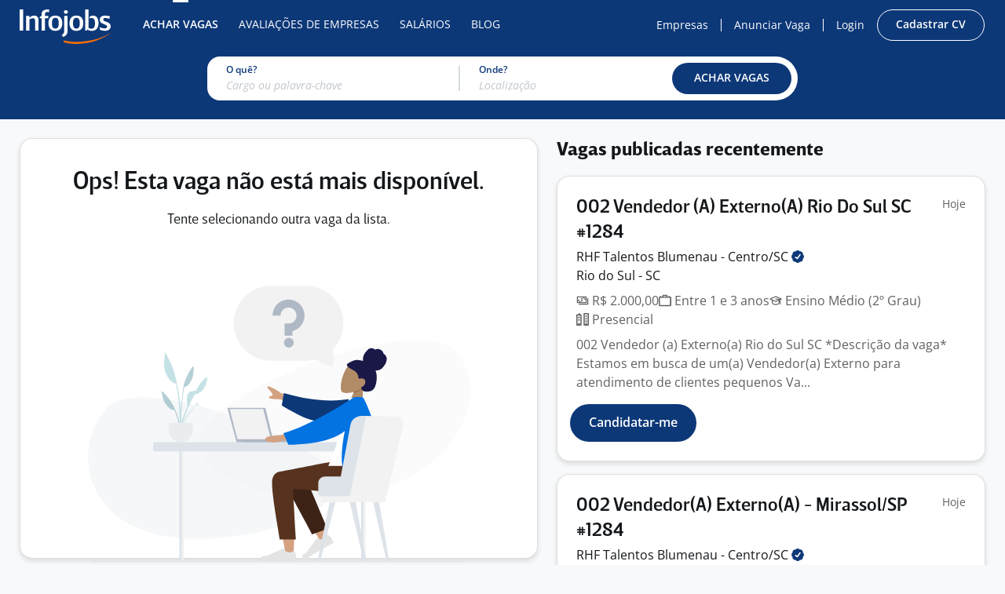

--- FILE ---
content_type: text/html; charset=utf-8
request_url: https://www.infojobs.com.br/vaga-de-superintendente-comercial-pequeno-varejo-em-rio-janeiro__9642235.aspx
body_size: 28649
content:


<!DOCTYPE html>
<html lang="pt-br">
<head>
    <meta charset="utf-8">
    <meta name="author" content="Infojobs Brasil Atividades de Internet, Ltda." />
    <meta name="description" content="Encontre suas vagas de emprego no Infojobs, são milhares de empregos nas maiores empresas do país. Ofertas de emprego exclusivas nas melhores agências de empregos." />
    <meta name="keywords" content="empregos, vagas, vagas emprego, emprego, vaga, currículo, curriculum, site empregos, recursos humanos" />
    <meta name="ROBOTS" content="NOINDEX, NOFOLLOW" />
        <meta name="viewport" content="width=device-width, initial-scale=1.0" />
    <meta name="facebook-domain-verification" content="lanz9a7q6duqp3ctw4b3sm3zx289r5" />
    <meta name="msapplication-TileColor" content="#ff6f00">
    <meta name="theme-color" content="#ffffff">

    
    
    <meta property="og:title" content="Vaga: " />
    <meta property="og:description" content="" />
    <meta property="og:url" content="" />
    <meta property="og:site_name" content="Infojobs.com.br" />
    <meta property="og:image" content="https://www.infojobs.com.br/mf-publicarea/images/common/og-image.png" />
    <meta property="og:image:secure_url" content="https://www.infojobs.com.br/mf-publicarea/images/common/og-image.png" />
    <meta name="twitter:card" content="summary" />
    <meta name="twitter:title" content="Vaga: " />
    <meta name="twitter:description" content="" />
    <meta name="twitter:url" content="" />
    <meta name="twitter:site" content="@infojobscombr" />
    <meta name="twitter:site:id" content="24735415" />


    

    <title>Vagas de Emprego Gr&#xE1;tis | Infojobs</title>
    <link rel="canonical" href="https://www.infojobs.com.br/">
    <link rel="dns-prefetch" href="https://accounts.google.com" />
    <link rel="dns-prefetch" href="https://sdk.privacy-center.org/" />
    <link rel="apple-touch-icon" sizes="180x180" href="/apple-touch-icon.png?v=2">
    <link rel="icon" type="image/png" sizes="32x32" href="/favicon-32x32.png?v=2">
    <link rel="icon" type="image/png" sizes="16x16" href="/favicon-16x16.png?v=2">
    <link rel="mask-icon" href="/safari-pinned-tab.svg?v=2" color="#ffffff">
    <link rel="shortcut icon" href="/favicon.ico?v=2">

    
        
<link rel="preload" href="/mf-publicarea/fonts/open-sans-latin-400-normal.woff2" as="font" type="font/woff2" crossorigin />
<link rel="preload" href="/mf-publicarea/fonts/open-sans-latin-600-normal.woff2" as="font" type="font/woff2" crossorigin />
<link rel="preload" href="/mf-publicarea/fonts/open-sans-latin-400-italic.woff2" as="font" type="font/woff2" crossorigin />
<link rel="preload" href="/mf-publicarea/fonts/brevesanstitle-medium.woff2" as="font" type="font/woff2" crossorigin />

    

            <link rel="stylesheet" href="/mf-publicarea/css/infojobs.18ce105eb0f50a13bfc5.css" />

        <script>
            window.wwwExternalPublicity = true;
            window.wmExternalPublicity = true;
        </script>


</head>
<body style="margin:0" class=" vacancydetail-index body-desktop  ">
        


<nav class="navbar navbar-expand-sm ij-navbar js_navbar ij-nav-dark ">
  <div class="container-xl pr-0">
    <a class="navbar-brand p-0 pt-4 mr-20" href="/" title="Infojobs - Site de Empregos">
      <img height="44" width="116" src="/mf-publicarea/images/common/logo-duotone-white.svg" alt="Infojobs" />
    </a>
        <div class="collapse navbar-collapse pl-8">
            <ul class="navbar-nav mr-auto">
                <li class="nav-item active">
                    <a class="nav-link text-uppercase small" href="https://www.infojobs.com.br" title="Procurar Vagas de Emprego">Achar Vagas</a>
                </li>
                <li class="nav-item ">
                    <a class="nav-link text-uppercase small" href="/ranking-melhores-empresas.aspx" title="Conhe&#xE7;a as melhores empresas">Avalia&#xE7;&#xF5;es de Empresas</a>
                </li>
                <li class="nav-item ">
                    <a class="nav-link text-uppercase small" href="https://www.infojobs.com.br/salarios" title="Sal&#xE1;rios">Sal&#xE1;rios</a>
                </li>
                <li class="nav-item ">
                    <a class="nav-link text-uppercase small" href="https://blog.infojobs.com.br" title="Blog">Blog</a>
                </li>
            </ul>
            <div class="d-flex align-items-center mr-16">
              <a class="nav-anchor text-no-wrap small px-8" href="https://www.infojobs.com.br/anunciar-vaga-de-emprego-gratis.aspx" title="Anuncie Vagas de Emprego">Empresas</a>
              <div class="nav-link-separator"></div>
              <a class="nav-anchor text-no-wrap small px-8" href="https://www.infojobs.com.br/company/insertnew.aspx" title="Anunciar Vaga Gr&#xE1;tis">Anunciar Vaga</a>
              <div class="nav-link-separator"></div>
              <a class="nav-anchor text-no-wrap small px-8" href="https://www.infojobs.com.br/candidate/" title="Acesse">Login</a>
              

<a  href="https://login.infojobs.com.br/cadastrar-curriculo.aspx"    class="btn btn-xs btn-outline-clear-primary          ml-8"     Title="Cadastre seu curr&#xED;culo GR&#xC1;TIS"  >

        <span class="btn-text">
            Cadastrar CV
        </span>

    </a>

                    </div>
            </div>

    </div>
</nav>




        


    <input type="hidden" id="hdn_isCandidate" value="False" />
    <main class="main-content">





    <div class="bg-primary">
        <div class="container-xl pt-8 pb-24">
            

<div class="job-location-filter">
    <div class="job-location-filter-keyword">
        <div class="job-location-filter-label">O quê?</div>
        <div class="form-group js_suggestKeywords mt-16 active  form-group-suggest js_suggestComponent form-group-xs animated-label">
    <div class="position-relative">
        <div class="input-group">
            <input autocomplete="off" type="text" data-closedsuggest="False" data-nomatcheswarning="" class="form-control form-control-xs  js_input" placeholder="Cargo ou palavra-chave" maxlength="70" id="keywordsCombo" name="keywordsCombo" value="" />
            <div hidden class="clear-link js_clear">
                
    <svg class="icon icon-x-circle icon-block  icon-size-12">
        <use xlink:href="#x-circle" />
    </svg>

            </div>
        </div>
            <div class="js_divListSuggest"></div>
    </div>
</div>
    </div>
    <div class="job-location-filter-divider">

    </div>
    <div class="job-location-filter-location">
        <div class="job-location-filter-label">Onde?</div>
        <div class="form-group js_suggestLocations mt-16 active  form-group-suggest js_suggestComponent form-group-xs animated-label">
    <div class="position-relative">
        <div class="input-group">
            <input autocomplete="off" type="text" data-closedsuggest="False" data-nomatcheswarning="N&#xE3;o h&#xE1; coincid&#xEA;ncia" class="form-control form-control-xs  js_input" placeholder="Localiza&#xE7;&#xE3;o" maxlength="70" id="city" name="city" value="" data-idlocation2="0" data-idlocation3="0"="" />
            <div hidden class="clear-link js_clear">
                
    <svg class="icon icon-x-circle icon-block  icon-size-12">
        <use xlink:href="#x-circle" />
    </svg>

            </div>
        </div>
            <div class="js_divListSuggest"></div>
    </div>
</div>
    </div>
    <div class="job-location-filter-btn">
        

<a  role="button"    class="btn btn-xs btn-primary btn-d-block     js_buttonloading    jsButton"     >

        <span class="btn-text">
            ACHAR VAGAS
        </span>
        
<div class="spinner " hidden  >
    <div class="bounce1"></div>
    <div class="bounce2"></div>
    <div class="bounce3"></div>
</div>

    </a>

    </div>
</div>

<template id="tmplAlertNoSearchValuesWarning">
    
<div class="alert alert-dismissible fade show py-8 px-24 alert-warning w-100 mt-24 mb-0 js_AlertNoSearchValuesWarning"    >
    <div class="d-flex">
        <span class="pr-8 js_message">
Você deve preencher pelo menos um dos campos acima para poder buscar vagas.        </span>
            <a class="ml-auto alert-close" data-dismiss="alert" aria-label="Close" href="javascript: void(0);">
                
    <svg class="icon icon-x   icon-size-16">
        <use xlink:href="#x" />
    </svg>

            </a>
    </div>
</div>

</template>
<div id="DivNoSearchValuesWarning" class="job-location-filter-alert" hidden></div>

        </div>
    </div>

<div class="container-xl">
    <div class="row no-gutters my-24">
        <div id="detailContainer" class="col-auto layout-detail-container">
            <div class="card card-shadow px-32 py-20">
                <form>
                    




    
<div class="text-center mt-16">
    <h2 class="h2 font-weight-bold mb-16">
        Ops! Esta vaga não está mais disponível.<br />
    </h2>
    <h4 class="mb-64">
        Tente selecionando outra vaga da lista.
    </h4>
    <img width="487" height="359" class="img-fluid mx-16" style="margin-bottom:-25px;" src="/mf-publicarea/images/common/not-found/scene-1.svg" />
</div>



                    <input type="hidden" id="hdn_ListURL" value="/empregos.aspx?Antiguedad=1" />
                </form>
            </div>
        </div>
        
            <div id="divSimilarVacancies" class="col pl-24 js_similarVacancies" data-testab="A" data-modelversion="">
                    <h3 class="font-weight-bolder mb-16">Vagas publicadas recentemente</h3>
                    
    <div data-typesimilar="Normal" class="card card-shadow card-shadow-hover text-break mb-16 pb-24 grid-row js_rowCard ">
    <div id="vacancy11134838" data-modelversion="" data-id="11134838" class="pt-24 px-24 cursor-pointer js_vacancyLoad js_cardLink" data-href="/vaga-de-002-vendedor-externoa-rio-do-sul-sc-1284-em-santa-catarina__11134838.aspx" data-testabbutton="true">
        <div class="d-flex flex-wrap gap-8">
                <div hidden class="js_date" data-value="2025/11/22 12:43:00">
                    
<div class="tag mb-2 tag-outline-premium tag-sm">
    <span>
        NOVA
    </span>
</div>
                </div>
        </div>
        <div class="d-flex gap-8 justify-content-between">
            <a class="text-decoration-none" href="/vaga-de-002-vendedor-externoa-rio-do-sul-sc-1284-em-santa-catarina__11134838.aspx">
                <h2 class="h3 font-weight-bold text-body mb-2">
                    002 Vendedor (A) Externo(A) Rio Do Sul SC #1284
                </h2>
            </a>
            <div class="text-medium small text-nowrap">
                Hoje
            </div>
        </div>
        <div class="d-flex align-items-baseline">
            <div class="text-body">
                    <a class="text-body text-decoration-none" href="https://www.infojobs.com.br/empresa-rhf-talentos-blumenau-centrosc__830663.aspx">
                        
RHF Talentos Blumenau -
<span class="text-nowrap">
    Centro/SC
    <span onclick="event.stopPropagation(); event.preventDefault();" class="cursor-pointer" data-bs-toggle="tooltip" data-bs-placement=right data-html="true" data-bs-title="<div class='text-left'>Este selo indica que a empresa foi verificada pelo Infojobs. <a class='text-white font-weight-bold text-decoration-underline' target='_blank' href='https://blog.infojobs.com.br/candidatos/infojobs-promove-selo-de-verificacao-para-empresas/'>Saiba o que isso significa</a>.</div>" title="<div class='text-left'><div class='text-left'>Este selo indica que a empresa foi verificada pelo Infojobs. <a class='text-white font-weight-bold text-decoration-underline' target='_blank' href='https://blog.infojobs.com.br/candidatos/infojobs-promove-selo-de-verificacao-para-empresas/'>Saiba o que isso significa</a>.</div></div>">
        
    <svg class="icon icon-verified  text-primary  icon-size-16">
        <use xlink:href="#verified" />
    </svg>

    </span>
</span>
                    </a>
            </div>
        </div>
            <div class="mb-8">
                Rio do Sul - SC<span hidden class="js_divUserVagaDistance">, <span class="js_UserVagaDistance" data-vagalatitude="-27.2181393" data-vagalongitude="-49.6405526">0</span> Km de você.</span>
            </div>
        <div class="d-inline-flex flex-wrap mb-8 text-medium" style="gap: 2px 16px">
                    <div>
            
    <svg class="icon icon-money   icon-size-16">
        <use xlink:href="#money" />
    </svg>


                    R$ 2.000,00
                        </div>
        <div>
            
    <svg class="icon icon-suitcase   icon-size-16">
        <use xlink:href="#suitcase" />
    </svg>

            Entre 1 e 3 anos
        </div>
        <div>
            
    <svg class="icon icon-graduate-hat   icon-size-16">
        <use xlink:href="#graduate-hat" />
    </svg>

            Ensino M&#xE9;dio (2&#xBA; Grau)
        </div>
    <div>
        
    <svg class="icon icon-buildings   icon-size-16">
        <use xlink:href="#buildings" />
    </svg>

        Presencial
    </div>

        </div>
            <div class="text-medium">
                002 Vendedor (a) Externo(a) Rio do Sul SC
*Descrição da vaga*
Estamos em busca de um(a) Vendedor(a) Externo para atendimento de clientes pequenos Va...
            </div>
    </div>
        <div class="js_divSimilarMssgApply">
            
<div class="alert alert-dismissible fade show py-8 px-24 alert-warning mb-0 mt-16 mx-16 js_divSimilarMssgWarning"    hidden>
    <div class="d-flex">
        <span class="pr-8 js_message">
        </span>
            <a class="ml-auto alert-close" data-dismiss="alert" aria-label="Close" href="javascript: void(0);">
                
    <svg class="icon icon-x   icon-size-16">
        <use xlink:href="#x" />
    </svg>

            </a>
    </div>
</div>

            <div class="d-flex pt-16 px-16 gap-16">
                <div class="d-flex gap-4 align-items-center text-success js_divSimilarMssg" style="height:48px" hidden>
                    
<svg class="animated-check animated-check-size-24" xmlns="http://www.w3.org/2000/svg" viewBox="0 0 52 52">
    <circle class="circle" cx="26" cy="26" r="25" fill="none"></circle>
    <path class="check" fill="none" d="M14.1 27.2l7.1 7.2 16.7-16.8"></path>
</svg>
                    <div class="fade-in-animation">
                        Candidatura enviada
                    </div>
                </div>
                <div class="d-flex gap-4 align-items-center alert-warning js_divSimilarMssgWarning" style="height:40px" hidden>
                    <div class="fade-in-animation js_divSimilarMssgWarningMssg"></div>
                </div>
                

<a  href="javascript:void(0)"   data-idvacancy="FEB451600E6E4FA830E12FCAEE44BC97" data-haskillerquestions="True" data-iv="11134838" data-modelversion="" data-syncstatus="https://www.infojobs.com.br/app_webservices/candidate.asmx/SyncronizeCandidateStatus" data-testabbutton="true"  class="btn btn-sm btn-primary      js_buttonloading    js_btnApplySimilar"     >

        <span class="btn-text">
            Candidatar-me
        </span>
        
<div class="spinner " hidden  >
    <div class="bounce1"></div>
    <div class="bounce2"></div>
    <div class="bounce3"></div>
</div>

    </a>

            </div>
        </div>
</div>
    <div data-typesimilar="Normal" class="card card-shadow card-shadow-hover text-break mb-16 pb-24 grid-row js_rowCard ">
    <div id="vacancy11134837" data-modelversion="" data-id="11134837" class="pt-24 px-24 cursor-pointer js_vacancyLoad js_cardLink" data-href="/vaga-de-002-vendedora-externoa-mirassolsp-1284-em-sao-paulo__11134837.aspx" data-testabbutton="true">
        <div class="d-flex flex-wrap gap-8">
                <div hidden class="js_date" data-value="2025/11/22 12:42:00">
                    
<div class="tag mb-2 tag-outline-premium tag-sm">
    <span>
        NOVA
    </span>
</div>
                </div>
        </div>
        <div class="d-flex gap-8 justify-content-between">
            <a class="text-decoration-none" href="/vaga-de-002-vendedora-externoa-mirassolsp-1284-em-sao-paulo__11134837.aspx">
                <h2 class="h3 font-weight-bold text-body mb-2">
                    002 Vendedor(A) Externo(A) - Mirassol/SP #1284
                </h2>
            </a>
            <div class="text-medium small text-nowrap">
                Hoje
            </div>
        </div>
        <div class="d-flex align-items-baseline">
            <div class="text-body">
                    <a class="text-body text-decoration-none" href="https://www.infojobs.com.br/empresa-rhf-talentos-blumenau-centrosc__830663.aspx">
                        
RHF Talentos Blumenau -
<span class="text-nowrap">
    Centro/SC
    <span onclick="event.stopPropagation(); event.preventDefault();" class="cursor-pointer" data-bs-toggle="tooltip" data-bs-placement=right data-html="true" data-bs-title="<div class='text-left'>Este selo indica que a empresa foi verificada pelo Infojobs. <a class='text-white font-weight-bold text-decoration-underline' target='_blank' href='https://blog.infojobs.com.br/candidatos/infojobs-promove-selo-de-verificacao-para-empresas/'>Saiba o que isso significa</a>.</div>" title="<div class='text-left'><div class='text-left'>Este selo indica que a empresa foi verificada pelo Infojobs. <a class='text-white font-weight-bold text-decoration-underline' target='_blank' href='https://blog.infojobs.com.br/candidatos/infojobs-promove-selo-de-verificacao-para-empresas/'>Saiba o que isso significa</a>.</div></div>">
        
    <svg class="icon icon-verified  text-primary  icon-size-16">
        <use xlink:href="#verified" />
    </svg>

    </span>
</span>
                    </a>
            </div>
        </div>
            <div class="mb-8">
                Mirassol - SP<span hidden class="js_divUserVagaDistance">, <span class="js_UserVagaDistance" data-vagalatitude="-20.94990485" data-vagalongitude="-48.47865385">0</span> Km de você.</span>
            </div>
        <div class="d-inline-flex flex-wrap mb-8 text-medium" style="gap: 2px 16px">
                    <div>
            
    <svg class="icon icon-money   icon-size-16">
        <use xlink:href="#money" />
    </svg>


                    R$ 2.000,00
                        </div>
        <div>
            
    <svg class="icon icon-suitcase   icon-size-16">
        <use xlink:href="#suitcase" />
    </svg>

            Entre 1 e 3 anos
        </div>
        <div>
            
    <svg class="icon icon-graduate-hat   icon-size-16">
        <use xlink:href="#graduate-hat" />
    </svg>

            Ensino M&#xE9;dio (2&#xBA; Grau)
        </div>
    <div>
        
    <svg class="icon icon-buildings   icon-size-16">
        <use xlink:href="#buildings" />
    </svg>

        Presencial
    </div>

        </div>
            <div class="text-medium">
                002 Vendedor(a) Externo(a) - Mirassol/SP 
*Descrição da vaga*
Estamos em busca de um(a) Vendedor(a) Externo para atendimento de pequenos Varejos. Se...
            </div>
    </div>
        <div class="js_divSimilarMssgApply">
            
<div class="alert alert-dismissible fade show py-8 px-24 alert-warning mb-0 mt-16 mx-16 js_divSimilarMssgWarning"    hidden>
    <div class="d-flex">
        <span class="pr-8 js_message">
        </span>
            <a class="ml-auto alert-close" data-dismiss="alert" aria-label="Close" href="javascript: void(0);">
                
    <svg class="icon icon-x   icon-size-16">
        <use xlink:href="#x" />
    </svg>

            </a>
    </div>
</div>

            <div class="d-flex pt-16 px-16 gap-16">
                <div class="d-flex gap-4 align-items-center text-success js_divSimilarMssg" style="height:48px" hidden>
                    
<svg class="animated-check animated-check-size-24" xmlns="http://www.w3.org/2000/svg" viewBox="0 0 52 52">
    <circle class="circle" cx="26" cy="26" r="25" fill="none"></circle>
    <path class="check" fill="none" d="M14.1 27.2l7.1 7.2 16.7-16.8"></path>
</svg>
                    <div class="fade-in-animation">
                        Candidatura enviada
                    </div>
                </div>
                <div class="d-flex gap-4 align-items-center alert-warning js_divSimilarMssgWarning" style="height:40px" hidden>
                    <div class="fade-in-animation js_divSimilarMssgWarningMssg"></div>
                </div>
                

<a  href="javascript:void(0)"   data-idvacancy="1C57B85B07D04A0330E12FCAEE44BC97" data-haskillerquestions="True" data-iv="11134837" data-modelversion="" data-syncstatus="https://www.infojobs.com.br/app_webservices/candidate.asmx/SyncronizeCandidateStatus" data-testabbutton="true"  class="btn btn-sm btn-primary      js_buttonloading    js_btnApplySimilar"     >

        <span class="btn-text">
            Candidatar-me
        </span>
        
<div class="spinner " hidden  >
    <div class="bounce1"></div>
    <div class="bounce2"></div>
    <div class="bounce3"></div>
</div>

    </a>

            </div>
        </div>
</div>
    <div data-typesimilar="Normal" class="card card-shadow card-shadow-hover text-break mb-16 pb-24 grid-row js_rowCard ">
    <div id="vacancy11134836" data-modelversion="" data-id="11134836" class="pt-24 px-24 cursor-pointer js_vacancyLoad js_cardLink" data-href="/vaga-de-002-vendedora-externoa-sao-jose-do-rio-pretosp-1284-em-sao-paulo__11134836.aspx" data-testabbutton="true">
        <div class="d-flex flex-wrap gap-8">
                <div hidden class="js_date" data-value="2025/11/22 12:41:00">
                    
<div class="tag mb-2 tag-outline-premium tag-sm">
    <span>
        NOVA
    </span>
</div>
                </div>
        </div>
        <div class="d-flex gap-8 justify-content-between">
            <a class="text-decoration-none" href="/vaga-de-002-vendedora-externoa-sao-jose-do-rio-pretosp-1284-em-sao-paulo__11134836.aspx">
                <h2 class="h3 font-weight-bold text-body mb-2">
                    002 Vendedor(A) Externo(A) - S&#xE3;o Jos&#xE9; Do Rio Preto/SP #1284
                </h2>
            </a>
            <div class="text-medium small text-nowrap">
                Hoje
            </div>
        </div>
        <div class="d-flex align-items-baseline">
            <div class="text-body">
                    <a class="text-body text-decoration-none" href="https://www.infojobs.com.br/empresa-rhf-talentos-blumenau-centrosc__830663.aspx">
                        
RHF Talentos Blumenau -
<span class="text-nowrap">
    Centro/SC
    <span onclick="event.stopPropagation(); event.preventDefault();" class="cursor-pointer" data-bs-toggle="tooltip" data-bs-placement=right data-html="true" data-bs-title="<div class='text-left'>Este selo indica que a empresa foi verificada pelo Infojobs. <a class='text-white font-weight-bold text-decoration-underline' target='_blank' href='https://blog.infojobs.com.br/candidatos/infojobs-promove-selo-de-verificacao-para-empresas/'>Saiba o que isso significa</a>.</div>" title="<div class='text-left'><div class='text-left'>Este selo indica que a empresa foi verificada pelo Infojobs. <a class='text-white font-weight-bold text-decoration-underline' target='_blank' href='https://blog.infojobs.com.br/candidatos/infojobs-promove-selo-de-verificacao-para-empresas/'>Saiba o que isso significa</a>.</div></div>">
        
    <svg class="icon icon-verified  text-primary  icon-size-16">
        <use xlink:href="#verified" />
    </svg>

    </span>
</span>
                    </a>
            </div>
        </div>
            <div class="mb-8">
                S&#xE3;o Jos&#xE9; do Rio Preto - SP<span hidden class="js_divUserVagaDistance">, <span class="js_UserVagaDistance" data-vagalatitude="-20.85753605" data-vagalongitude="-49.3373377">0</span> Km de você.</span>
            </div>
        <div class="d-inline-flex flex-wrap mb-8 text-medium" style="gap: 2px 16px">
                    <div>
            
    <svg class="icon icon-money   icon-size-16">
        <use xlink:href="#money" />
    </svg>


                    R$ 2.000,00
                        </div>
        <div>
            
    <svg class="icon icon-suitcase   icon-size-16">
        <use xlink:href="#suitcase" />
    </svg>

            Entre 1 e 3 anos
        </div>
        <div>
            
    <svg class="icon icon-graduate-hat   icon-size-16">
        <use xlink:href="#graduate-hat" />
    </svg>

            Ensino M&#xE9;dio (2&#xBA; Grau)
        </div>
    <div>
        
    <svg class="icon icon-buildings   icon-size-16">
        <use xlink:href="#buildings" />
    </svg>

        Presencial
    </div>

        </div>
            <div class="text-medium">
                002 Vendedor(a) Externo(a) - São José do Rio Preto/SP 
*Descrição da vaga*
Estamos em busca de um(a) Vendedor(a) Externo para atendimento de pequeno...
            </div>
    </div>
        <div class="js_divSimilarMssgApply">
            
<div class="alert alert-dismissible fade show py-8 px-24 alert-warning mb-0 mt-16 mx-16 js_divSimilarMssgWarning"    hidden>
    <div class="d-flex">
        <span class="pr-8 js_message">
        </span>
            <a class="ml-auto alert-close" data-dismiss="alert" aria-label="Close" href="javascript: void(0);">
                
    <svg class="icon icon-x   icon-size-16">
        <use xlink:href="#x" />
    </svg>

            </a>
    </div>
</div>

            <div class="d-flex pt-16 px-16 gap-16">
                <div class="d-flex gap-4 align-items-center text-success js_divSimilarMssg" style="height:48px" hidden>
                    
<svg class="animated-check animated-check-size-24" xmlns="http://www.w3.org/2000/svg" viewBox="0 0 52 52">
    <circle class="circle" cx="26" cy="26" r="25" fill="none"></circle>
    <path class="check" fill="none" d="M14.1 27.2l7.1 7.2 16.7-16.8"></path>
</svg>
                    <div class="fade-in-animation">
                        Candidatura enviada
                    </div>
                </div>
                <div class="d-flex gap-4 align-items-center alert-warning js_divSimilarMssgWarning" style="height:40px" hidden>
                    <div class="fade-in-animation js_divSimilarMssgWarningMssg"></div>
                </div>
                

<a  href="javascript:void(0)"   data-idvacancy="8B0529E733EF805F30E12FCAEE44BC97" data-haskillerquestions="True" data-iv="11134836" data-modelversion="" data-syncstatus="https://www.infojobs.com.br/app_webservices/candidate.asmx/SyncronizeCandidateStatus" data-testabbutton="true"  class="btn btn-sm btn-primary      js_buttonloading    js_btnApplySimilar"     >

        <span class="btn-text">
            Candidatar-me
        </span>
        
<div class="spinner " hidden  >
    <div class="bounce1"></div>
    <div class="bounce2"></div>
    <div class="bounce3"></div>
</div>

    </a>

            </div>
        </div>
</div>
    <div data-typesimilar="Normal" class="card card-shadow card-shadow-hover text-break mb-16 pb-24 grid-row js_rowCard ">
    <div id="vacancy11134835" data-modelversion="" data-id="11134835" class="pt-24 px-24 cursor-pointer js_vacancyLoad js_cardLink" data-href="/vaga-de-002-vendedora-externoa-numerica-tres-coroas-rs-1284-em-rio-grande-do-sul__11134835.aspx" data-testabbutton="true">
        <div class="d-flex flex-wrap gap-8">
                <div hidden class="js_date" data-value="2025/11/22 12:39:00">
                    
<div class="tag mb-2 tag-outline-premium tag-sm">
    <span>
        NOVA
    </span>
</div>
                </div>
        </div>
        <div class="d-flex gap-8 justify-content-between">
            <a class="text-decoration-none" href="/vaga-de-002-vendedora-externoa-numerica-tres-coroas-rs-1284-em-rio-grande-do-sul__11134835.aspx">
                <h2 class="h3 font-weight-bold text-body mb-2">
                    002 - Vendedor(A) Externo(A) Num&#xE9;rica  Tr&#xEA;s Coroas RS #1284
                </h2>
            </a>
            <div class="text-medium small text-nowrap">
                Hoje
            </div>
        </div>
        <div class="d-flex align-items-baseline">
            <div class="text-body">
                    <a class="text-body text-decoration-none" href="https://www.infojobs.com.br/empresa-rhf-talentos-blumenau-centrosc__830663.aspx">
                        
RHF Talentos Blumenau -
<span class="text-nowrap">
    Centro/SC
    <span onclick="event.stopPropagation(); event.preventDefault();" class="cursor-pointer" data-bs-toggle="tooltip" data-bs-placement=right data-html="true" data-bs-title="<div class='text-left'>Este selo indica que a empresa foi verificada pelo Infojobs. <a class='text-white font-weight-bold text-decoration-underline' target='_blank' href='https://blog.infojobs.com.br/candidatos/infojobs-promove-selo-de-verificacao-para-empresas/'>Saiba o que isso significa</a>.</div>" title="<div class='text-left'><div class='text-left'>Este selo indica que a empresa foi verificada pelo Infojobs. <a class='text-white font-weight-bold text-decoration-underline' target='_blank' href='https://blog.infojobs.com.br/candidatos/infojobs-promove-selo-de-verificacao-para-empresas/'>Saiba o que isso significa</a>.</div></div>">
        
    <svg class="icon icon-verified  text-primary  icon-size-16">
        <use xlink:href="#verified" />
    </svg>

    </span>
</span>
                    </a>
            </div>
        </div>
            <div class="mb-8">
                Tr&#xEA;s Coroas - RS<span hidden class="js_divUserVagaDistance">, <span class="js_UserVagaDistance" data-vagalatitude="-29.5156147" data-vagalongitude="-50.7803492">0</span> Km de você.</span>
            </div>
        <div class="d-inline-flex flex-wrap mb-8 text-medium" style="gap: 2px 16px">
                    <div>
            
    <svg class="icon icon-money   icon-size-16">
        <use xlink:href="#money" />
    </svg>


                    R$ 2.000,00
                        </div>
        <div>
            
    <svg class="icon icon-suitcase   icon-size-16">
        <use xlink:href="#suitcase" />
    </svg>

            Entre 1 e 3 anos
        </div>
        <div>
            
    <svg class="icon icon-graduate-hat   icon-size-16">
        <use xlink:href="#graduate-hat" />
    </svg>

            Ensino M&#xE9;dio (2&#xBA; Grau)
        </div>
    <div>
        
    <svg class="icon icon-buildings   icon-size-16">
        <use xlink:href="#buildings" />
    </svg>

        Presencial
    </div>

        </div>
            <div class="text-medium">
                Vendedor(a) Externo(a) - Numérica Três Coroas RS
Descrição da vaga
Estamos em busca de um(a) Vendedor(a) Externo(a) para atendimento de pequenos var...
            </div>
    </div>
        <div class="js_divSimilarMssgApply">
            
<div class="alert alert-dismissible fade show py-8 px-24 alert-warning mb-0 mt-16 mx-16 js_divSimilarMssgWarning"    hidden>
    <div class="d-flex">
        <span class="pr-8 js_message">
        </span>
            <a class="ml-auto alert-close" data-dismiss="alert" aria-label="Close" href="javascript: void(0);">
                
    <svg class="icon icon-x   icon-size-16">
        <use xlink:href="#x" />
    </svg>

            </a>
    </div>
</div>

            <div class="d-flex pt-16 px-16 gap-16">
                <div class="d-flex gap-4 align-items-center text-success js_divSimilarMssg" style="height:48px" hidden>
                    
<svg class="animated-check animated-check-size-24" xmlns="http://www.w3.org/2000/svg" viewBox="0 0 52 52">
    <circle class="circle" cx="26" cy="26" r="25" fill="none"></circle>
    <path class="check" fill="none" d="M14.1 27.2l7.1 7.2 16.7-16.8"></path>
</svg>
                    <div class="fade-in-animation">
                        Candidatura enviada
                    </div>
                </div>
                <div class="d-flex gap-4 align-items-center alert-warning js_divSimilarMssgWarning" style="height:40px" hidden>
                    <div class="fade-in-animation js_divSimilarMssgWarningMssg"></div>
                </div>
                

<a  href="javascript:void(0)"   data-idvacancy="98FE1C6F999D473D30E12FCAEE44BC97" data-haskillerquestions="True" data-iv="11134835" data-modelversion="" data-syncstatus="https://www.infojobs.com.br/app_webservices/candidate.asmx/SyncronizeCandidateStatus" data-testabbutton="true"  class="btn btn-sm btn-primary      js_buttonloading    js_btnApplySimilar"     >

        <span class="btn-text">
            Candidatar-me
        </span>
        
<div class="spinner " hidden  >
    <div class="bounce1"></div>
    <div class="bounce2"></div>
    <div class="bounce3"></div>
</div>

    </a>

            </div>
        </div>
</div>
    <div data-typesimilar="Normal" class="card card-shadow card-shadow-hover text-break mb-16 pb-24 grid-row js_rowCard ">
    <div id="vacancy11134834" data-modelversion="" data-id="11134834" class="pt-24 px-24 cursor-pointer js_vacancyLoad js_cardLink" data-href="/vaga-de-vendedor-panificacao-em-distrito-federal__11134834.aspx" data-testabbutton="true">
        <div class="d-flex flex-wrap gap-8">
                <div hidden class="js_date" data-value="2025/11/22 12:28:00">
                    
<div class="tag mb-2 tag-outline-premium tag-sm">
    <span>
        NOVA
    </span>
</div>
                </div>
        </div>
        <div class="d-flex gap-8 justify-content-between">
            <a class="text-decoration-none" href="/vaga-de-vendedor-panificacao-em-distrito-federal__11134834.aspx">
                <h2 class="h3 font-weight-bold text-body mb-2">
                    Vendedor De Panifica&#xE7;&#xE3;o
                </h2>
            </a>
            <div class="text-medium small text-nowrap">
                Hoje
            </div>
        </div>
        <div class="d-flex align-items-baseline">
            <div class="text-body">
                    <a class="text-body text-decoration-none" href="https://www.infojobs.com.br/empresa-patricia-tesche-andrade__830583.aspx">
                        
PATR&#xCD;CIA TESCHE DE
<span class="text-nowrap">
    ANDRADE
    <span onclick="event.stopPropagation(); event.preventDefault();" class="cursor-pointer" data-bs-toggle="tooltip" data-bs-placement=right data-html="true" data-bs-title="<div class='text-left'>Este selo indica que a empresa foi verificada pelo Infojobs. <a class='text-white font-weight-bold text-decoration-underline' target='_blank' href='https://blog.infojobs.com.br/candidatos/infojobs-promove-selo-de-verificacao-para-empresas/'>Saiba o que isso significa</a>.</div>" title="<div class='text-left'><div class='text-left'>Este selo indica que a empresa foi verificada pelo Infojobs. <a class='text-white font-weight-bold text-decoration-underline' target='_blank' href='https://blog.infojobs.com.br/candidatos/infojobs-promove-selo-de-verificacao-para-empresas/'>Saiba o que isso significa</a>.</div></div>">
        
    <svg class="icon icon-verified  text-primary  icon-size-16">
        <use xlink:href="#verified" />
    </svg>

    </span>
</span>
                    </a>
            </div>
        </div>
            <div class="mb-8">
                Guar&#xE1; - DF<span hidden class="js_divUserVagaDistance">, <span class="js_UserVagaDistance" data-vagalatitude="-15.8500657" data-vagalongitude="-47.9769871">0</span> Km de você.</span>
            </div>
        <div class="d-inline-flex flex-wrap mb-8 text-medium" style="gap: 2px 16px">
                    <div>
            
    <svg class="icon icon-money   icon-size-16">
        <use xlink:href="#money" />
    </svg>


                    R$ 1.500,00
                    a
                    R$ 3.000,00
                        </div>
        <div>
            
    <svg class="icon icon-graduate-hat   icon-size-16">
        <use xlink:href="#graduate-hat" />
    </svg>

            Ensino M&#xE9;dio (2&#xBA; Grau)
        </div>
    <div>
        
    <svg class="icon icon-buildings   icon-size-16">
        <use xlink:href="#buildings" />
    </svg>

        Presencial
    </div>

        </div>
            <div class="text-medium">
                Vendedor de Panificação (#1343)
Local que irá trabalhar: Guará – Brasília/DF
Remuneração: Salário + VR + VT + Assiduidade + Premiação  
Horário de ...
            </div>
    </div>
        <div class="js_divSimilarMssgApply">
            
<div class="alert alert-dismissible fade show py-8 px-24 alert-warning mb-0 mt-16 mx-16 js_divSimilarMssgWarning"    hidden>
    <div class="d-flex">
        <span class="pr-8 js_message">
        </span>
            <a class="ml-auto alert-close" data-dismiss="alert" aria-label="Close" href="javascript: void(0);">
                
    <svg class="icon icon-x   icon-size-16">
        <use xlink:href="#x" />
    </svg>

            </a>
    </div>
</div>

            <div class="d-flex pt-16 px-16 gap-16">
                <div class="d-flex gap-4 align-items-center text-success js_divSimilarMssg" style="height:48px" hidden>
                    
<svg class="animated-check animated-check-size-24" xmlns="http://www.w3.org/2000/svg" viewBox="0 0 52 52">
    <circle class="circle" cx="26" cy="26" r="25" fill="none"></circle>
    <path class="check" fill="none" d="M14.1 27.2l7.1 7.2 16.7-16.8"></path>
</svg>
                    <div class="fade-in-animation">
                        Candidatura enviada
                    </div>
                </div>
                <div class="d-flex gap-4 align-items-center alert-warning js_divSimilarMssgWarning" style="height:40px" hidden>
                    <div class="fade-in-animation js_divSimilarMssgWarningMssg"></div>
                </div>
                

<a  href="javascript:void(0)"   data-idvacancy="C836EE19B3ACF96130E12FCAEE44BC97" data-haskillerquestions="False" data-iv="11134834" data-modelversion="" data-syncstatus="https://www.infojobs.com.br/app_webservices/candidate.asmx/SyncronizeCandidateStatus" data-testabbutton="true"  class="btn btn-sm btn-primary      js_buttonloading    js_btnApplySimilar"     >

        <span class="btn-text">
            Candidatar-me
        </span>
        
<div class="spinner " hidden  >
    <div class="bounce1"></div>
    <div class="bounce2"></div>
    <div class="bounce3"></div>
</div>

    </a>

            </div>
        </div>
</div>

                        <div class="text-center">
                            

<a  href="/empregos.aspx?Antiguedad=1"    class="btn btn-sm btn-secondary          mt-8 mb-32"     >

        <span class="btn-text">
            VER MAIS VAGAS RECENTES
        </span>

    </a>

                        </div>
                
    <div class="mb-40">
        <h3 class="font-weight-bolder mb-16">Cargos m&#xE1;s buscados</h3>
            

<a  href="/vagas-de-recepcionista.aspx"    class="btn btn-xs btn-outline-secondary          mb-16 mr-16"     Title="Vagas de Recepcionista"  >

        
    <svg class="icon icon-search icon-block mr-4  icon-size-0">
        <use xlink:href="#search" />
    </svg>

        <span class="btn-text">
            Recepcionista
        </span>

    </a>

            

<a  href="/vagas-de-auxiliar-administrativo.aspx"    class="btn btn-xs btn-outline-secondary          mb-16 mr-16"     Title="Vagas de Auxiliar Administrativo"  >

        
    <svg class="icon icon-search icon-block mr-4  icon-size-0">
        <use xlink:href="#search" />
    </svg>

        <span class="btn-text">
            Auxiliar Administrativo
        </span>

    </a>

            

<a  href="/vagas-de-auxiliar-producao.aspx"    class="btn btn-xs btn-outline-secondary          mb-16 mr-16"     Title="Vagas de Auxiliar de produ&#xE7;&#xE3;o"  >

        
    <svg class="icon icon-search icon-block mr-4  icon-size-0">
        <use xlink:href="#search" />
    </svg>

        <span class="btn-text">
            Auxiliar de produ&#xE7;&#xE3;o
        </span>

    </a>

            

<a  href="/vagas-de-assistente-administrativo.aspx"    class="btn btn-xs btn-outline-secondary          mb-16 mr-16"     Title="Vagas de Assistente administrativo"  >

        
    <svg class="icon icon-search icon-block mr-4  icon-size-0">
        <use xlink:href="#search" />
    </svg>

        <span class="btn-text">
            Assistente administrativo
        </span>

    </a>

            

<a  href="/vagas-de-auxiliar-escritorio.aspx"    class="btn btn-xs btn-outline-secondary          mb-16 mr-16"     Title="Vagas de Auxiliar de escrit&#xF3;rio"  >

        
    <svg class="icon icon-search icon-block mr-4  icon-size-0">
        <use xlink:href="#search" />
    </svg>

        <span class="btn-text">
            Auxiliar de escrit&#xF3;rio
        </span>

    </a>

    </div>

            </div>
        
    </div>
</div>


    <script defer src="/mf-publicarea/js/vacancydetail.e1f5a41f189c601afe63.js"></script>
</main>
            
                <footer id="footer" class="bg-white border-top">
    <div class="footer-desktop container-xl pt-32">
        <div class="row">
            <div class="col-auto" style="width:315px;">
                <a href="/">
                    <img loading="lazy" class="mb-8" height="43" width="111" src="/mf-publicarea/images/common/logo-duotone-indigo.svg" alt="Infojobs.com.br" />
                </a>
                <div class="text-medium mb-8 caption">
                    &#xA9; Infojobs Brasil Atividades de Internet, Ltda.<br />
                    Todos os direitos reservados.
                </div>
                <div class="mb-16">
                    <img loading="lazy" src="https://ncdn.infojobs.com.br/mail/images/web/awards-footer.png" width="239" height="69" alt="" class="img-fluid"/>
                </div>
            </div>
            <div class="col small">
                <h2 class="h4 font-weight-bold text-primary mb-24">Institucional</h2>
                <a href="https://www.infojobs.com.br/ajuda/Sobre_InfoJobs__4648.aspx" class="d-block pb-8 text-medium">Quem somos?</a>
                <a href="https://www.infojobs.com.br/por-que-infojobs.aspx" class="d-block pb-8 text-medium">Por que usar Infojobs?</a>
                <a href="https://infojobs.pandape.infojobs.com.br/" class="d-block pb-8 text-medium">Trabalhe Conosco</a>
                <a href="https://www.infojobs.com.br/legal/politica-de-cookies__15730.aspx" class="d-block pb-8 text-medium">Pol&#xED;tica de Cookies</a>
                <a href="javascript:Didomi.preferences.show()" class="d-block pb-8 text-medium">Gerenciamento de Cookies</a>
                <a href="https://suporte.infojobs.com.br/hc/pt-br/requests/new" target="_blank" class="d-block pb-8 text-medium">Fale Conosco</a>
            </div>
            <div class="col small">
                <h2 class="h4 font-weight-bold text-primary mb-24">Empresas</h2>
                <a href="https://infojobshelpbr.zendesk.com/hc/pt-br" target="_blank" class="d-block pb-8 text-medium">Ajuda</a>
                <a href="https://www.infojobs.com.br/blog/blog-empresas__10147.aspx" class="d-block pb-8 text-medium">Blog</a>
                <a href="https://www.infojobs.com.br/anunciar-vaga-de-emprego-gratis.aspx" class="d-block pb-8 text-medium">Anunciar Vagas</a>
                <a href="https://www.infojobs.com.br/Company/Candidate1/List.aspx" class="d-block pb-8 text-medium">Buscar candidatos</a>
                <a href="https://www.pandape.com.br/" class="d-block pb-8 text-medium">Pandap&#xE9;</a>
                <a href="https://www.infojobs.com.br/legal/aviso-legal-para-empresas__15726.aspx" class="d-block pb-8 text-medium">Aviso Legal</a>
                <a href="https://www.infojobs.com.br/legal/politica-de-privacidade-para-empresas__15729.aspx" class="d-block pb-8 text-medium">Pol&#xED;tica de Privacidade</a>
            </div>
            <div class="col small">
                <h2 class="h4 font-weight-bold text-primary mb-24">Candidatos</h2>
                <a href="https://infojobshelpbr.zendesk.com/hc/pt-br" target="_blank" class="d-block pb-8 text-medium">Ajuda</a>
                <a href="https://blog.infojobs.com.br" class="d-block pb-8 text-medium">Blog</a>
                <a href="https://www.infojobs.com.br/EmpregosMaisBuscados.aspx" class="d-block pb-8 text-medium">Vagas</a>
                <a href="/cargo" class="d-block pb-8 text-medium" title="Guia de Profiss&#xF5;es">Guia de Cargos</a>
                <a href="https://www.infojobs.com.br/legal/aviso-legal-para-candidatos__15727.aspx" class="d-block pb-8 text-medium">Aviso Legal</a>
                <a href="https://www.infojobs.com.br/legal/politica-de-privacidade-para-candidatos__15728.aspx" class="d-block pb-8 text-medium">Pol&#xED;tica de Privacidade</a>
                <a href="https://www.infojobs.com.br/legal/proteja-se-ao-buscar-emprego__16245.aspx" class="d-block pb-8 text-medium" rel="nofollow">Busca de emprego segura</a>
            </div>

            <div class="col-auto">
                <h2 class="h4 font-weight-bold text-primary mb-24">Acompanhe nossos canais oficiais</h2>
                <div class="d-flex mb-24 gap-16">
                    

<a  href="https://www.facebook.com/infojobs.com.br/"    class="btn btn-xs btn-outline-secondary        btn-only-icon  "     Title="Facebook Infojobs"  >

        
    <svg class="icon icon-sm-facebook icon-block  icon-size-0">
        <use xlink:href="#sm-facebook" />
    </svg>


    </a>

                    

<a  href="https://twitter.com/infojobscombr"    class="btn btn-xs btn-outline-secondary        btn-only-icon  "     Title="Twitter Infojobs"  >

        
    <svg class="icon icon-sm-twitter icon-block  icon-size-0">
        <use xlink:href="#sm-twitter" />
    </svg>


    </a>

                    

<a  href="https://www.youtube.com/user/InfoJobscombr"    class="btn btn-xs btn-outline-secondary        btn-only-icon  "     Title="Youtube Infojobs"  >

        
    <svg class="icon icon-sm-youtube icon-block  icon-size-0">
        <use xlink:href="#sm-youtube" />
    </svg>


    </a>

                    

<a  href="https://www.linkedin.com/company/infojobs"    class="btn btn-xs btn-outline-secondary        btn-only-icon  "     Title="Linkedin Infojobs"  >

        
    <svg class="icon icon-sm-linkedin icon-block  icon-size-0">
        <use xlink:href="#sm-linkedin" />
    </svg>


    </a>

                    

<a  href="https://www.instagram.com/infojobsbr/"    class="btn btn-xs btn-outline-secondary        btn-only-icon  "     Title="Instagram Infojobs"  >

        
    <svg class="icon icon-sm-ig icon-block  icon-size-0">
        <use xlink:href="#sm-ig" />
    </svg>


    </a>

                </div>
                

<a  href="https://whatsapp.com/channel/0029VafypDK7z4kcBqQ0nl3J"    class="btn btn-xs btn-whatsapp   btn-large-icon       mb-24"     >

        
    <svg class="icon icon-whatsapp icon-block mr-4  icon-size-0">
        <use xlink:href="#whatsapp" />
    </svg>

        <span class="btn-text">
            Entre no grupo
        </span>

    </a>

                <h3 class="h4 font-weight-bold text-primary mb-16">Baixe nosso App</h3>
                <div class="d-flex gap-16">
                    

<a  href="https://apps.apple.com/br/app/infojobs-vagas-de-emprego/id981457216"    class="btn btn-xs btn-dark btn-d-block  btn-large-icon  btn-with-additional-text     "  style="width: 166px;"     >

        
    <svg class="icon icon-apple-logo icon-block mr-4 icon-color icon-size-0">
        <use xlink:href="#apple-logo" />
    </svg>

        <span class="btn-text">
                <span class="btn-additional-text">
                    DISPON&#xCD;VEL NA
                </span>
                <br />
            App Store
        </span>

    </a>

                    

<a  href="https://play.google.com/store/apps/details?id=com.infojobs.phone&amp;hl=en_US&amp;utm_source=infojobs_organic&amp;utm_campaign=botones_footer&amp;utm_medium=promo_www&amp;referrer=origenvisita%3D644"    class="btn btn-xs btn-dark btn-d-block  btn-large-icon  btn-with-additional-text     "  style="width: 166px;"     >

        
    <svg class="icon icon-googleplay icon-block mr-4 icon-color icon-size-0">
        <use xlink:href="#googleplay" />
    </svg>

        <span class="btn-text">
                <span class="btn-additional-text">
                    DISPON&#xCD;VEL NO
                </span>
                <br />
            Google Play
        </span>

    </a>

                </div>
            </div>
        </div>
    </div>
</footer>

            


    
        <div hidden class="overlay js_loadingOverlay">
    <div class="w-100 h-100 d-flex align-items-center justify-content-center text-white">
        
<div class="spinner spinner-lg"   >
    <div class="bounce1"></div>
    <div class="bounce2"></div>
    <div class="bounce3"></div>
</div>
    </div>
</div>
    
    
    
        
<div class="modal fade" id="MediaZoomPhoto" data-keyboard="false" tabindex="-1" aria-hidden="true">
    <a role="button" style="z-index:10" class="text-white position-fixed right-0 top-0 m-24 p-8 bg-black-50 rounded-circle" data-dismiss="modal">
        
    <svg class="icon icon-x icon-block  icon-size-16">
        <use xlink:href="#x" />
    </svg>

    </a>
    <div class="modal-dialog modal-dialog-centered modal-xl">
        <div class="modal-content-transparent">
                <div class="modal-inner-content m-auto">
                    <img style="object-fit: contain;max-height:80vh;" class="m-auto img-fluid js_mediaSrc" />
                </div>
        </div>
    </div>
</div>

        
<div class="modal fade" id="MediaZoomVideo" data-keyboard="false" tabindex="-1" aria-hidden="true">
    <a role="button" style="z-index:10" class="text-white position-fixed right-0 top-0 m-24 p-8 bg-black-50 rounded-circle" data-dismiss="modal">
        
    <svg class="icon icon-x icon-block  icon-size-16">
        <use xlink:href="#x" />
    </svg>

    </a>
    <div class="modal-dialog modal-dialog-centered modal-xl">
        <div class="modal-content-transparent">
                <div class="modal-inner-content embed-responsive embed-responsive-16by9">
                    <iframe frameborder="0" class="js_mediaSrc" allowfullscreen></iframe>
                </div>
        </div>
    </div>
</div>

    



    

    

    

    

    

    

    

    

    

    

    

    

    

    

    

    

    

    

    

    

    

    

    

    

    

    

    

    

    

    

    

    

    

    

    

    

    

    

    

    

    

    

    

    

        
            
        <svg hidden xmlns="http://www.w3.org/2000/svg">
                <symbol id="apple-logo" viewBox="0 0 24 24">
                    <path fill="#FFF" d="M21.824 17.341c-.537 1.191-.793 1.725-1.484 2.775-.966 1.469-2.324 3.297-4.011 3.314-1.498.01-1.881-.977-3.912-.965-2.033.01-2.457.98-3.955.967-1.685-.014-2.973-1.667-3.938-3.134-2.697-4.108-2.979-8.925-1.316-11.49 1.184-1.821 3.046-2.887 4.8-2.887 1.786 0 2.909.979 4.385.979 1.433 0 2.306-.981 4.369-.981 1.563 0 3.214.85 4.395 2.32-3.862 2.115-3.234 7.629.667 9.102M15.198 4.279c.75-.962 1.321-2.322 1.113-3.712-1.225.084-2.657.864-3.494 1.879-.76.923-1.387 2.292-1.144 3.622 1.338.042 2.723-.757 3.525-1.789"/>
                </symbol>
                <symbol id="arrow-bottom" viewBox="0 0 24 24">
                    <path d="M21.945 9.163c-1.721 1.524-3.441 3.05-5.164 4.575l-3.209 2.842c-.549.485-1.27 1.399-2.087.91-.614-.358-1.148-.994-1.676-1.461l-3.466-3.07-3.251-2.881c-.399-.353-1.167-.822-1.304-1.385-.224-.869 1.243-2.436 2.074-2.316.778.106 1.647 1.211 2.193 1.684l5.947 5.158c1.951-1.654 3.9-3.309 5.851-4.962.658-.559 1.328-1.321 2.088-1.746 1.114-.612 3.024 1.737 2.004 2.652z"/>
                </symbol>
                <symbol id="arrow-left" viewBox="0 0 24 24">
                    <path d="M13.799 1.757 9.354 6.931l-2.853 3.322c-.415.482-1.301 1.205-1.167 1.923.119.645.945 1.313 1.343 1.775l2.924 3.404 2.959 3.444c.429.5.838 1.132 1.354 1.55.875.672 2.25-.642 2.617-1.389.403-.916-.913-1.986-1.429-2.6l-5.354-6.362 4.945-6.015c.539-.657 1.238-1.315 1.681-2.044.919-1.109-1.626-3.282-2.575-2.182z"/>
                </symbol>
                <symbol id="arrow-right" viewBox="0 0 24 24">
                    <path d="m10.188 2.708 4.568 5.076 2.839 3.155c.486.541 1.419 1.27.912 2.083-.349.617-1.021 1.16-1.487 1.681l-3.111 3.457-2.874 3.194c-.505.562-1.178 1.627-2.067 1.101-.771-.452-2.094-1.58-1.279-2.506l1.917-2.177 4.644-5.271L8.9 6.29c-.434-.502-1.379-1.25-1.467-1.967-.125-1.061 1.955-2.508 2.755-1.615 0 0-.042-.047 0 0z"/>
                </symbol>
                <symbol id="arrow-solid-bottom" viewBox="0 0 24 24">
                    <path d="m1.45 6.8 9.485 10.841c1.151 1.314 1.937.221 2.801-.77 1.986-2.27 3.973-4.538 5.957-6.807l2.377-2.716c.305-.348.727-.702.727-1.203.057-1.37-2.066-1.002-2.859-1.002H3.101c-.404 0-.931-.08-1.313.09A1.01 1.01 0 0 0 1.45 6.8z"/>
                </symbol>
                <symbol id="arrow-solid-top" viewBox="0 0 24 24">
                    <path d="M22.551 17.201 13.067 6.36c-1.151-1.315-1.938-.22-2.803.769l-5.956 6.809c-.792.904-1.584 1.811-2.377 2.715-.305.347-.728.702-.728 1.202 0 1.371 2.02 1.002 2.861 1.002H20.9c.401 0 .935.082 1.313-.092.598-.269.773-1.074.338-1.564z"/>
                </symbol>
                <symbol id="arrows-top-bottom" viewBox="0 0 24 24">
                    <path d="m12.922 3.69 2.573 2.027c.824.649 1.855 1.259 2.573 2.027.635.5.321 1.465-.411 1.657-.553.159-.952-.173-1.356-.478L12.82 6.298c-.147-.111-.631-.621-.824-.621-.223 0-.788.607-.957.738-1.122.863-2.243 1.727-3.363 2.591-.427.329-.897.566-1.443.323-.669-.287-.853-1.16-.255-1.631l2.921-2.301c.985-.775 2.667-2.724 4.023-1.707 0 0-.067-.05 0 0zm-1.856 17.398-2.574-2.026c-.824-.648-1.856-1.258-2.573-2.026-.638-.51-.318-1.456.412-1.656.556-.15.946.171 1.354.478l3.482 2.624c.147.111.631.621.824.621.223 0 .788-.607.957-.737l3.362-2.592c.43-.331.893-.558 1.443-.323.659.3.861 1.153.255 1.631l-2.922 2.301c-.959.754-2.696 2.748-4.02 1.705 0 0 .067.053 0 0z"/>
                </symbol>
                <symbol id="building" viewBox="0 0 24 24">
                    <path d="M22.8 0c.7 0 1.2.5 1.2 1.2v21.6c0 .7-.5 1.2-1.2 1.2H1.2C.5 24 0 23.5 0 22.8V1.2C0 .5.5 0 1.2 0h21.6zm-1.2 2.4H2.4v19.2h6V18c0-.7.5-1.2 1.2-1.2h4.8c.7 0 1.2.5 1.2 1.2v3.6h6V2.4zm-8.4 16.8h-2.4v2.4h2.4v-2.4zm-2.9-8.1v3.4H5.1v-3.4h5.2zm8.6 0v3.4h-5.1v-3.4h5.1zm-8.6-6v3.4H5.1V5.1h5.2zm8.6 0v3.4h-5.1V5.1h5.1z"/>
                </symbol>
                <symbol id="buildings" viewBox="0 0 24 24">
                    <path d="M22.887 0C23.5 0 24 .537 24 1.2v21.601c0 .662-.5 1.199-1.113 1.199h-7.801c-.615 0-1.113-.537-1.113-1.199V1.2c0-.663.498-1.2 1.113-1.2h7.801zM6.686 0v2.4h2.229c.615 0 1.114.537 1.114 1.199V22.8c0 .662-.499 1.199-1.114 1.199h-7.8C.499 24 0 23.463 0 22.801V3.6c0-.662.499-1.2 1.114-1.2h3.343V0h2.229zM7.8 4.8H2.229v16.8h1.114v-2.4h3.343v2.4H7.8V4.8zm13.971-2.4h-5.572v19.2h1.115v-2.4h3.342v2.4h1.115V2.4zm-1.115 12v2.4h-3.342v-2.4h3.342zM6.686 12v2.4H3.343V12h3.343zm13.97-2.4V12h-3.342V9.6h3.342zM6.686 7.2v2.4H3.343V7.2h3.343zm13.97-2.4v2.4h-3.342V4.8h3.342z"/>
                </symbol>
                <symbol id="check" viewBox="0 0 24 24">
                    <path d="M18.514 4.738 9.243 14.2l-2.486-2.61c-.488-.512-1.252-1.724-2.094-1.638-.423.043-.67.355-.943.642-.392.412-1.048.888-1.266 1.433-.356.897.922 1.814 1.449 2.368l3.264 3.426c.461.484 1.097 1.48 1.783 1.691.634.211 1.037-.275 1.426-.674l2.294-2.355 7.699-7.906c.577-.593 1.804-1.496.952-2.389-.596-.627-1.785-2.472-2.807-1.45z"/>
                </symbol>
                <symbol id="check-circle" viewBox="0 0 24 24">
                    <path d="M12 22.667C6.112 22.66 1.34 17.889 1.333 12 1.34 6.112 6.112 1.34 12 1.333 17.889 1.34 22.66 6.112 22.667 12 22.66 17.889 17.889 22.66 12 22.667zm0-19.2A8.55 8.55 0 0 0 3.467 12 8.551 8.551 0 0 0 12 20.534 8.551 8.551 0 0 0 20.534 12 8.551 8.551 0 0 0 12 3.467zM10.16 13.97l3.005-3.066 1.981-2.023c.338-.344.715-.857 1.174-1.048.158-.067.33-.101.504-.099.35-.001.684.144.923.4 1.452 1.439-1.892 3.882-2.748 4.763l-2.73 2.805c-.443.455-.973 1.22-1.584 1.473a1.324 1.324 0 0 1-.534.104c-.183 0-.364-.035-.533-.106-.913-.374-1.75-1.687-2.405-2.374-.738-.773-2.095-1.865-.982-2.975.361-.382.937-.5 1.42-.293.955.407 1.786 1.728 2.487 2.464l.01-.022.014.004-.002-.007z"/>
                </symbol>
                <symbol id="disability" viewBox="0 0 24 24">
                    <path d="M18.743 15.154c-.009-.036-.021-.102-.031-.15l.031.15zM18.748 15.18l-.005-.024a.585.585 0 0 1 .005.024zM18.712 15.004c-.021-.094-.013-.065 0 0z"/><path d="M20.949 20.109c-.198-.521-.842-.409-1.277-.409l-.924-4.521c-.111-.541-.648-.979-1.2-.979h-2.854A6.115 6.115 0 0 0 12.74 12h3.888a.998.998 0 0 0 .999-.999c.047-.611-.34-1.201-.999-1.201h-5.751V7.397c1.307-.456 2.25-1.664 2.25-3.097 0-1.82-1.514-3.3-3.375-3.3S6.375 2.48 6.375 4.3c0 1.432.943 2.641 2.25 3.096v3.532C5.472 11.206 3 13.794 3 16.95 3 20.291 5.771 23 9.187 23c3.417 0 6.188-2.709 6.188-6.05 0-.187-.011-.368-.027-.55h1.355l.961 4.701c.213 1.012 2.409 1.151 3.043.506.313-.312.426-1.08.242-1.498zM7.7 4.25c0-1.129.921-2.05 2.05-2.05s2.05.921 2.05 2.05-.92 2.05-2.05 2.05S7.7 5.379 7.7 4.25zM9.15 21.2a4.25 4.25 0 1 1 0-8.5 4.25 4.25 0 0 1 0 8.5z"/>
                </symbol>
                <symbol id="document-plus" viewBox="0 0 24 24">
                    <path d="M22.286 21.714c0 1.261-.94 2.285-2.095 2.285H5.524c-1.156 0-2.095-1.024-2.095-2.285V1.959C3.429.88 4.368 0 5.524 0h11.958l4.805 4.493-.001 17.221zm-2.095 0V5.878h-4.192V1.959H5.524v19.755h14.667z"/><path d="M12.758 9.707c.426 0 .746.319.746.746v2.773h2.773c.426 0 .746.32.746.747s-.32.746-.746.746h-2.773v2.773c0 .427-.32.747-.746.747a.73.73 0 0 1-.748-.747V14.72H9.237c-.427 0-.747-.319-.747-.746s.32-.747.747-.747h2.773v-2.773a.73.73 0 0 1 .748-.747z"/>
                </symbol>
                <symbol id="exclamation-circle" viewBox="0 0 24 24">
                    <path d="M12 1c6.066 0 11 4.935 11 11 0 6.068-4.934 11-11 11-6.067 0-11-4.932-11-11C1 5.935 5.934 1 12 1zm0 2.2c-4.853 0-8.8 3.948-8.8 8.8 0 4.854 3.947 8.801 8.8 8.801 4.852 0 8.798-3.947 8.798-8.8.001-4.852-3.946-8.8-8.798-8.8zM12 15A1.5 1.5 0 1 1 11.999 18 1.5 1.5 0 0 1 12 15zm1.002-10v8.001H11v-8h2.002z"/>
                </symbol>
                <symbol id="flame-solid" viewBox="0 0 24 24">
                    <path d="M7.56 23.896c-2.12-.924-3.803-2.899-4.503-5.287-.854-2.911-.914-5.549.487-8.775.23-.466.523-.891.858-1.285.185-.19.382-.369.652-.465a1.235 1.235 0 0 1 1.156.179c.311.243.444.61.373.957-.191 1.709 1.378 2.987 1.695 3.794-.136-1.434-.197-3.175.048-4.688 1.067-6.6 5.806-8.2 6.009-8.266a1.23 1.23 0 0 1 1.144.205.948.948 0 0 1 .336 1.002c-.004.017-.733 3.176 3.498 8.67 2.063 2.683 2.731 5.757 1.879 8.667-.699 2.386-2.385 4.361-4.504 5.287a1.237 1.237 0 0 1-1.297-.197c-.341-.311-.429-.777-.211-1.166 1.152-2.088.445-5.072-.356-6.559-.026.305-.073.6-.14.885-.397 1.715-1.916 2.965-3.87 3.187a5.035 5.035 0 0 1-2.653-.405c-.459 1.654.879 2.852.886 2.864a.936.936 0 0 1-.173 1.186 1.193 1.193 0 0 1-.82.314c-.167 0-.336-.033-.494-.104z"/>
                </symbol>
                <symbol id="googleplay" viewBox="0 0 24 24">
                    <path fill="#00D6FF" d="M3.086 1.397a.608.608 0 0 0-.41.575v20.056c0 .277.177.491.404.573l10.654-10.605L3.086 1.397z"/><path fill="#00F076" d="M16.736 9.009 3.588 1.444a.6.6 0 0 0-.503-.048l10.649 10.6 3.002-2.987z"/><path fill="#FF3A44" d="m3.588 22.557 13.153-7.567-3.007-2.993L3.08 22.602a.61.61 0 0 0 .508-.045"/><path fill="#FFD000" d="m16.741 14.989 4.278-2.461a.61.61 0 0 0 0-1.057l-4.283-2.462-3.002 2.987 3.007 2.993z"/>
                </symbol>
                <symbol id="graduate-hat" viewBox="0 0 24 24">
                    <path d="m23.066 8.194-4.088-1.795c-2.168-.952-4.338-1.904-6.504-2.857a1.085 1.085 0 0 0-.944 0C8.022 5.087 4.51 6.628.997 8.163c-.995.433-.962 1.383 0 1.794.642.275 1.281.556 1.92.836.533.234 1.067.469 1.604.699.089.038.102.061.102.165-.003.636-.003 1.273-.003 1.909.001.774.002 1.548-.004 2.322a3.336 3.336 0 0 0 .786 2.197c.68.826 1.616 1.436 2.861 1.863 1.187.409 2.427.617 3.688.617.819 0 1.666-.088 2.515-.261 1.354-.274 2.455-.757 3.367-1.476 1.088-.854 1.596-1.895 1.555-3.184-.029-.973-.021-1.963-.014-2.922.004-.359.008-.718.008-1.078 0-.046.014-.097.003-.097.129-.072.265-.138.419-.206v7.409l-.002.059c0 .062 0 .118.005.187.03.382.313.707.687.792.373.083.779-.105.938-.434.081-.171.128-.458.128-.636.005-1.873-.001-3.721-.007-5.584l-.008-2.448c0-.091.003-.102.105-.144.354-.149.706-.305 1.058-.461l.456-.201a.878.878 0 0 0 .505-.536c.163-.482-.062-.913-.603-1.15 0 0 .541.237 0 0zm-10.935-.007c-.509-.047-.949.291-1 .784-.05.49.302.907.817.972 1.513.189 3.028.381 4.542.572l.659.083-1.966.864c-1.015.448-2.033.896-3.054 1.335a.341.341 0 0 1-.238.006c-2.544-1.11-5.086-2.225-7.628-3.34l-.914-.403 2.267-.995c2.081-.913 4.16-1.824 6.239-2.741a.301.301 0 0 1 .284-.006c2.199.968 4.399 1.934 6.599 2.899l1.912.839a.089.089 0 0 1-.017.008c-.19.088-.356.159-.55.134-1.576-.21-3.153-.409-4.729-.608l-2.024-.256c-.4-.051-.799-.102-1.199-.147zm-5.765 4.121c.047.02.094.039.139.06l1.299.57c1.237.541 2.474 1.082 3.707 1.631.34.152.644.15.986.001 1.299-.579 2.601-1.148 3.904-1.718l1.186-.52.047-.02v.911c.001.969.002 1.924-.005 2.881-.003.288-.129.569-.398.889-.468.555-1.106.964-1.95 1.25a10.349 10.349 0 0 1-3.309.568h-.001a9.618 9.618 0 0 1-3.668-.742c-.649-.266-1.151-.622-1.537-1.084a1.66 1.66 0 0 1-.402-1.119c.008-.842.006-1.686.005-2.527l-.003-1.031z"/>
                </symbol>
                <symbol id="house-and-building" viewBox="0 0 24 24">
                    <path d="M23 0c.551 0 1 .45 1 1v18c0 .551-.449 1-1 1h-7.699l.004 2.211c0 .984-.813 1.789-1.801 1.789h-1.803A1.8 1.8 0 0 1 9.9 22.211v-2.213L8.098 20l.002 2.211A1.8 1.8 0 0 1 6.299 24H4.497a1.8 1.8 0 0 1-1.801-1.789v-5.367h-1.8a.891.891 0 0 1-.829-.555.899.899 0 0 1 .198-.977l5.733-5.704L6 1c0-.55.45-1 1-1h16zM9 9l-6 5.871h.537c.501 0 .91.402.91.891V22h1.821v-2.564c0-.49.41-.891.91-.891h3.643c.5 0 .91.4.91.891V22h1.821v-6.238c0-.488.408-.891.91-.891H15L9 9zm13-7H8l-.002 5.62.362-.358a.902.902 0 0 1 1.271 0l8.104 8.051c.262.26.334.645.199.977a.907.907 0 0 1-.828.555h-1.801L15.301 18H22V2zm-3.5 7a1.5 1.5 0 0 1 0 3h-1a1.5 1.5 0 0 1 0-3h1zm-6-5a1.5 1.5 0 0 1 0 3h-1a1.5 1.5 0 0 1 0-3h1zm6 0a1.5 1.5 0 0 1 0 3h-1a1.5 1.5 0 0 1 0-3h1z"/>
                </symbol>
                <symbol id="info" viewBox="0 0 24 24">
                    <path d="M12 23C5.934 23 1 18.066 1 12S5.934 1 12 1s11 4.935 11 11c0 6.064-4.934 11-11 11zm0-19.8c-4.852 0-8.8 3.948-8.8 8.8s3.948 8.8 8.8 8.8 8.8-3.948 8.8-8.8-3.948-8.8-8.8-8.8zM12 8a1 1 0 1 0 0-2 1 1 0 0 0 0 2zm1.666 6.715v-4.572c0-.63-.52-1.143-1.166-1.143h-2.333v2.286h1.167v3.43H9V17h7v-2.285h-2.334z"/>
                </symbol>
                <symbol id="location" viewBox="0 0 24 24">
                    <path d="M12 23c-2.36-3.197-7-9.889-7-13.887C5 5.2 8.14 2 12 2c3.859 0 7 3.2 7 7.113 0 4-4.641 10.7-7 13.887zm0-18.968c-2.757 0-5 2.28-5 5.08 0 2.633 3.107 7.707 5 10.457 1.893-2.752 5-7.824 5-10.457 0-2.8-2.243-5.08-5-5.08zM12 11c-1.287 0-2.333-1-2.333-2.25S10.713 6.5 12 6.5s2.334 1 2.334 2.25S13.287 11 12 11zm0-3c-.43 0-.778.337-.778.75s.35.75.778.75.777-.336.777-.75S12.43 8 12 8z"/>
                </symbol>
                <symbol id="magnifying-glass-sync" viewBox="0 0 24 24">
                    <path d="M10.145 2.13a8 8 0 0 0-8 8 7.94 7.94 0 0 0 2.351 5.649l2.649-2.648v6h-6l1.939-1.939a9.916 9.916 0 0 1-2.939-7.061c0-5.522 4.478-10 10-10V2.13zm7.71 14.29 6 6-1.394 1.449-5.999-6a9.914 9.914 0 0 1-6.319 2.26v-1.998a7.995 7.995 0 0 0 7.375-4.939 7.994 7.994 0 0 0-1.729-8.709L13.146 7.13v-6h6l-1.974 1.91a10 10 0 0 1 .683 13.38z"/>
                </symbol>
                <symbol id="money" viewBox="0 0 24 24">
                    <path d="M23 8v11.077a.936.936 0 0 1-.947.923H5v-1.846h16.105V8H23zm-3.95-4a.94.94 0 0 1 .95.929v11.143a.94.94 0 0 1-.95.928H1.95a.94.94 0 0 1-.95-.929V4.929A.94.94 0 0 1 1.95 4h17.1zm-7.043 1.857H2.9v3.33l6.093 5.956H18.1v-3.33l-6.093-5.956zM2.9 11.814v3.329h3.407L2.9 11.814zM11.167 7v.7H12.5v1.4h-2.333a.342.342 0 0 0-.333.35c0 .193.149.35.333.35h.667c.918 0 1.667.786 1.667 1.75 0 .845-.573 1.552-1.333 1.714V14H9.833v-.7H8.5v-1.4h2.333a.342.342 0 0 0 .333-.35.342.342 0 0 0-.333-.35h-.667c-.918 0-1.666-.785-1.666-1.75 0-.845.573-1.552 1.333-1.714V7h1.334zM18.1 5.857h-3.405L18.1 9.186V5.857z"/>
                </symbol>
                <symbol id="person-with-headphones" viewBox="0 0 24 24">
                    <path d="M19.266 7.5H20.4c1.158 0 2.1.896 2.1 2v2c0 1.104-.941 2-2.1 2h-3.15v-5c0-2.757-2.355-5-5.25-5s-5.25 2.243-5.25 5v5H3.6c-1.158 0-2.1-.896-2.1-2v-2c0-1.104.942-2 2.1-2h1.134c.511-3.387 3.57-6 7.266-6 3.695 0 6.755 2.613 7.266 6zm-2.766 3C16.5 8.02 14.482 6 12 6s-4.5 2.02-4.5 4.5c0 2.482 2.018 4.5 4.5 4.5-3.309 0-6 2.883-6 6.429V22.5h12v-1.071C18 17.883 15.309 15 12 15c2.482 0 4.5-2.018 4.5-4.5zm-6.75 0A2.251 2.251 0 0 1 12 8.25c1.24 0 2.25 1.008 2.25 2.25 0 1.241-1.01 2.25-2.25 2.25a2.252 2.252 0 0 1-2.25-2.25zm-6.15 1h1.05v-2H3.6v2zm15.75 0h1.052l-.001-2H19.35v2zM8.126 20.357c.445-1.846 2.013-3.215 3.874-3.215 1.859 0 3.428 1.369 3.873 3.215H8.126z"/>
                </symbol>
                <symbol id="play-circle" viewBox="0 0 24 24">
                    <path d="M12 .75C18.204.75 23.25 5.797 23.25 12c0 6.204-5.046 11.25-11.25 11.25S.75 18.204.75 12C.75 5.797 5.796.75 12 .75zM12 3c-4.962 0-9 4.038-9 9 0 4.963 4.038 9 9 9 4.963 0 9-4.037 9-9 0-4.962-4.037-9-9-9zM9.42 6.598a.76.76 0 0 1 .396.112l7.577 4.697a.75.75 0 0 1 0 1.275L9.816 17.38a.751.751 0 0 1-1.145-.639V7.348a.748.748 0 0 1 .749-.75z"/>
                </symbol>
                <symbol id="plus" viewBox="0 0 24 24">
                    <path d="M22.817 12.413c0-.954-.027-2.061-1.208-2.295a1.461 1.461 0 0 0-.291-.029h-7.405V2.682c0-.099-.011-.196-.03-.292-.336-1.656-3.449-1.691-3.765 0-.02.097-.029.195-.029.292v7.405H2.682c-.097 0-.196.01-.292.029-1.673.34-1.673 3.428 0 3.767.096.019.193.03.292.03l7.405.001.002 7.405c0 .098.01.195.028.293.14.693.761 1.208 1.47 1.208.955 0 2.066-.028 2.297-1.208.02-.096.03-.194.03-.291v-7.409h7.407a1.506 1.506 0 0 0 1.495-1.5s0 .1 0 0z"/>
                </symbol>
                <symbol id="printer" viewBox="0 0 24 24">
                    <path d="M19.352 8.25H17.25v1.874H6.75V8.249h-2.1c-1.736 0-3.15 1.262-3.15 2.813V19.5h3.15v3.75h14.702V19.5H22.5v-8.437c0-1.551-1.414-2.813-3.148-2.813zM17.25 21.375H6.75v-3.75h10.5v3.75zm3.15-3.75h-1.049V15.75H4.65v1.876H3.6v-6.563c0-.518.472-.938 1.05-.938V12h14.702v-1.876c.578 0 1.049.42 1.049.938v6.563H20.4zM6.643 2.75h10.714v4H19.5v-6h-15v6h2.143z"/><circle cx="17.25" cy="13.5" r=".75"/>
                </symbol>
                <symbol id="ring-bell-ringing" viewBox="0 0 24 24">
                    <path d="M15.648 20.995C14.914 22.784 13.564 24 12 24c-1.563 0-2.915-1.216-3.649-3.005h7.297zM12 2.967c3.489 0 6.327 2.965 6.327 6.611v3.126c0 1.608.98 3.03 2.441 3.541.431.15.72.557.72 1.013v.737c0 .828-.672 1.497-1.499 1.497H4.012c-.828 0-1.5-.669-1.5-1.497v-.737c0-.406.229-.772.584-.953l.139-.06c1.459-.511 2.439-1.933 2.439-3.541V9.578c0-3.646 2.838-6.611 6.326-6.611zm0 2.204c-2.323 0-4.216 1.977-4.216 4.407v3.126c0 1.816-.785 3.48-2.072 4.585H18.29c-1.286-1.104-2.072-2.769-2.072-4.585V9.578c-.001-2.43-1.892-4.407-4.218-4.407zM15.801 0c4.75 1.67 7.839 6.227 7.51 11.083l-1.886-.137c.276-4.046-2.298-7.844-6.258-9.235L15.801 0zM8.202 0l.631 1.711C4.874 3.102 2.3 6.899 2.575 10.946l-1.885.137C.36 6.225 3.448 1.669 8.202 0z"/>
                </symbol>
                <symbol id="salary" viewBox="0 0 24 24">
                    <path d="M15.086 2.571c.567 0 1.028.445 1.028.993v1.985h2.058v-.992h2.057v.992c1.135 0 2.057.89 2.057 1.985v11.91c0 1.095-.922 1.985-2.057 1.985H3.771c-1.135 0-2.057-.891-2.057-1.985V7.534c0-1.095.922-1.985 2.057-1.985v-.992h2.057v.992h2.057V3.564c0-.548.461-.993 1.028-.993h6.173zm5.143 4.963H3.771v11.91h16.457V7.534zm-7.201.695v1.048h2.058v2.095h-3.6a.518.518 0 0 0-.514.523c0 .29.23.524.514.524h1.028c1.418 0 2.572 1.176 2.572 2.619 0 1.265-.885 2.323-2.058 2.565v1.102h-2.057v-1.048H8.914v-2.095h3.6c.285 0 .515-.235.515-.524s-.229-.524-.515-.524h-1.028c-1.417 0-2.572-1.175-2.572-2.619 0-1.264.885-2.322 2.058-2.565V8.229h2.056zm1.029-3.672H9.943v.992h4.114v-.992z"/>
                </symbol>
                <symbol id="search" viewBox="0 0 24 24">
                    <path d="m16.745 15.514 5.226 5.227a.996.996 0 0 1 0 1.412l-.143.144a1 1 0 0 1-1.413 0L15.2 17.068a8.72 8.72 0 0 1-5.4 1.854c-2.35 0-4.56-.915-6.222-2.578A8.737 8.737 0 0 1 1 10.123a8.741 8.741 0 0 1 2.578-6.222A8.739 8.739 0 0 1 9.8 1.323c2.35 0 4.56.915 6.222 2.578a8.733 8.733 0 0 1 2.578 6.222 8.722 8.722 0 0 1-1.855 5.391zM5.134 14.8A6.556 6.556 0 0 0 9.8 16.733a6.55 6.55 0 0 0 4.666-1.933 6.562 6.562 0 0 0 1.935-4.667 6.55 6.55 0 0 0-1.935-4.666A6.555 6.555 0 0 0 9.8 3.523a6.549 6.549 0 0 0-4.666 1.934A6.549 6.549 0 0 0 3.2 10.123c0 1.763.686 3.42 1.934 4.667v.01z"/>
                </symbol>
                <symbol id="share" viewBox="0 0 24 24">
                    <path d="M18.333 20.667A2.335 2.335 0 0 1 16 18.333 2.335 2.335 0 0 1 18.333 16a2.335 2.335 0 0 1 2.334 2.333 2.335 2.335 0 0 1-2.334 2.334m-12.8-6.269a2.334 2.334 0 1 1 .001-4.667 2.334 2.334 0 0 1-.001 4.667m12.8-11.065a2.334 2.334 0 0 1 0 4.667 2.334 2.334 0 0 1 0-4.667m.065 10.8a4.235 4.235 0 0 0-3.198 1.475l-5.43-2.715c.061-.289.096-.587.096-.893s-.035-.604-.097-.892L15.2 8.393a4.237 4.237 0 0 0 3.198 1.474 4.272 4.272 0 0 0 4.269-4.266 4.271 4.271 0 0 0-4.269-4.267 4.271 4.271 0 0 0-4.267 4.267c0 .306.036.604.099.892L8.799 9.208A4.234 4.234 0 0 0 5.6 7.733 4.272 4.272 0 0 0 1.333 12 4.272 4.272 0 0 0 5.6 16.268c1.28 0 2.417-.578 3.199-1.476l5.432 2.716a4.242 4.242 0 0 0-.098.893c0 2.354 1.914 4.268 4.268 4.268s4.268-1.914 4.268-4.268a4.275 4.275 0 0 0-4.271-4.268"/>
                </symbol>
                <symbol id="sm-facebook" viewBox="0 0 24 24">
                    <path d="M17.344 4.922s-1.374-.234-2.687-.234c-2.741 0-4.532 1.661-4.532 4.668V12H7.078v3.469h3.047v8.385C4.388 22.954 0 17.99 0 12 0 5.372 5.372 0 12 0c6.627 0 12 5.372 12 12 0 5.99-4.389 10.954-10.125 11.854v-8.385h2.797L17.203 12h-3.328V9.749c0-.949.466-1.874 1.955-1.874h1.514V4.922z"/>
                </symbol>
                <symbol id="sm-ig" viewBox="0 0 24 24">
                    <path d="M18.641 3H5.397c-1.579 0-2.393.825-2.393 2.411C2.998 6.875 3 8.34 3.002 9.805l.002 2.193-.002 2.22c-.002 1.477-.004 2.956.001 4.436 0 1.504.838 2.344 2.328 2.344 2.957.004 5.914.002 8.872 0h4.438c1.541 0 2.359-.825 2.359-2.375V5.383c0-1.548-.816-2.381-2.359-2.383zm-6.263 6c1.832.003 3.388 1.568 3.372 3.393-.021 1.835-1.584 3.386-3.41 3.357-1.836-.025-3.377-1.607-3.339-3.426C9.046 10.502 10.572 9 12.378 9zm5.333 9.75H6.302c-.799 0-1.031-.238-1.034-1.036-.001-.644 0-1.287.002-1.93.004-1.519.008-3.032-.02-4.549-.008-.602.174-.742.726-.709.414.022.617.023.704.125.083.097.061.283.016.664l-.001.012c-.315 2.767 1.55 5.375 4.23 5.922 2.728.556 5.47-1.126 6.228-3.808.233-.84.281-1.694.115-2.543-.06-.292.004-.351.278-.366l.045-.003c.568-.038.857-.057 1.007.079.151.141.151.447.151 1.07v6.036h.001c-.005.804-.236 1.036-1.039 1.036zM16.895 9C15 9 15 9 15 7.138c0-1.888 0-1.888 1.861-1.888 1.889 0 1.889 0 1.889 1.921C18.75 9 18.75 9 16.895 9z"/>
                </symbol>
                <symbol id="sm-linkedin" viewBox="0 0 24 24">
                    <path d="M22.227 0C23.206 0 24 .771 24 1.719V22.28c0 .948-.794 1.72-1.773 1.72H1.774C.795 24 0 23.229 0 22.281V1.719C0 .771.795 0 1.774 0h20.453zM6.953 9.144H3.986V19.5h2.967V9.144zm9.067.02c-1.717 0-2.867.836-3.34 1.63h-.047v-1.38H9.25V19.5h3.525v-4.989c0-1.313.281-2.589 2.115-2.589 1.809 0 1.834 1.505 1.834 2.674V19.5h3.524v-5.531c.002-2.717-.657-4.805-4.228-4.805zM5.47 4.5c-.951 0-1.72.725-1.72 1.613 0 .892.769 1.617 1.72 1.617.949 0 1.718-.725 1.718-1.617 0-.888-.769-1.613-1.718-1.613z"/>
                </symbol>
                <symbol id="sm-twitter" viewBox="0 0 24 24">
                    <path  d="M14.234 10.162 22.977 0h-2.073l-7.591 8.823L7.251 0H.257l9.169 13.343L.257 24H2.33l8.016-9.319L16.75 24h6.992l-9.508-13.838zm-2.838 3.299-.928-1.329L3.076 1.56h3.183l5.967 8.53.928 1.33 7.753 11.089h-3.183l-6.328-9.048z"/>
                </symbol>
                <symbol id="sm-youtube" viewBox="0 0 24 24">
                    <path d="M19.303 5.25H5.448c-1.764 0-3.198 1.457-3.198 3.257v7.735c0 1.798 1.434 3.258 3.198 3.258h13.854c1.769 0 3.197-1.46 3.197-3.258V8.507c.001-1.8-1.431-3.257-3.196-3.257zM9.75 16.5V9l6 3.75-6 3.75z"/>
                </symbol>
                <symbol id="star" viewBox="0 0 24 24">
                    <path d="m17.73 14.568 4.869-4.412a1.223 1.223 0 0 0-.825-2.128H16.04l-2.933-6.32a1.219 1.219 0 0 0-2.215.001L7.96 8.03H2.222a1.223 1.223 0 0 0-.822 2.128l4.87 4.412-1.963 6.873a1.218 1.218 0 0 0 1.852 1.349l5.84-3.891 5.84 3.891c.206.142.44.208.677.208a1.218 1.218 0 0 0 1.174-1.556l-1.963-6.875h.003z"/>
                </symbol>
                <symbol id="suitcase" viewBox="0 0 24 24">
                    <path d="M21.4 4.5V3.4H19v1.2h-2.4V2.2c0-.6-.6-1.2-1.2-1.2H8.3c-.6 0-1.1.5-1.1 1.2v2.3H4.8V3.4H2.4v1.2C1.2 4.5 0 5.6 0 6.8v13.8C0 21.9 1 23 2.4 23h19.1c1.3 0 2.4-1 2.4-2.3V6.8c0-1.2-1.1-2.3-2.5-2.3zm-11.9-1h4.8v1.2H9.5V3.5zM2.4 20.6V6.8h19.1v13.8H2.4z"/>
                </symbol>
                <symbol id="thumb-down" viewBox="0 0 24 24">
                    <path d="M1.568 15.774c.195.236.479.373.781.373h6.096v4.148c0 .573.455 1.037 1.015 1.037h3.048c.405 0 .773-.247.935-.627l2.784-6.632h.346c0 .571.455 1.036 1.016 1.036h4.063c.56 0 1.016-.465 1.016-1.036V3.703c0-.571-.456-1.037-1.016-1.037h-4.063c-.562 0-1.016.466-1.016 1.037v.542l-3.686-1.506a1.026 1.026 0 0 0-.379-.073H4.381c-.49 0-.912.359-1 .854L1.352 14.926c-.057.303.025.613.216.848zM18.604 4.74h2.031v8.297h-2.031V4.74zm-13.375 0h7.083l4.259 1.74V12h-1.016c-.405 0-.774.247-.935.629l-2.784 6.63h-1.36v-4.147c0-.571-.455-1.036-1.018-1.036H3.564L5.229 4.74z"/>
                </symbol>
                <symbol id="thumb-up" viewBox="0 0 24 24">
                    <path d="M22.432 8.225a1.012 1.012 0 0 0-.781-.373h-6.096V3.704c0-.573-.455-1.037-1.015-1.037h-3.048c-.405 0-.773.247-.934.627L7.774 9.926h-.346c0-.572-.455-1.037-1.016-1.037H2.349c-.56 0-1.016.465-1.016 1.037v10.371c0 .571.456 1.037 1.016 1.037h4.063c.562 0 1.016-.466 1.016-1.037v-.542l3.686 1.506c.121.048.249.073.378.073h8.127c.49 0 .912-.359 1-.854l2.029-11.406a1.044 1.044 0 0 0-.216-.849zM5.397 19.26H3.365v-8.297h2.032v8.297zm13.374 0h-7.083l-4.259-1.74V12h1.016c.405 0 .774-.247.934-.629l2.784-6.63h1.36v4.147c0 .572.455 1.037 1.018 1.037h5.895l-1.665 9.335z"/>
                </symbol>
                <symbol id="user-home" viewBox="0 0 24 24">
                    <path d="M12.012 0a2.4 2.4 0 0 1 1.691.708l9.598 9.601c.684.686.887 1.715.516 2.608A2.392 2.392 0 0 1 21.61 14.4h-1.2v9.601h-2.398V13.199c0-.662.535-1.199 1.199-1.199h2.398l-9.598-9.6L2.414 12h2.399a1.2 1.2 0 0 1 1.199 1.199v10.802H3.613V14.4H2.414a2.399 2.399 0 0 1-1.692-4.116l9.599-9.6A2.395 2.395 0 0 1 12.012 0zM12 13c2.07 0 3.75 1.809 3.75 4.039v1.615c0 .445-.336.807-.75.807h-.75v3.231c0 .447-.336.809-.75.809h-3c-.414 0-.75-.361-.75-.809v-3.231H9c-.414 0-.75-.361-.75-.807v-1.615C8.25 14.809 9.929 13 12 13zm0 1.5c-1.242 0-2.25 1.119-2.25 2.5v.832h.75c.414 0 .75.375.75.836v3.333h1.5v-3.333c0-.461.336-.836.75-.836h.75V17c0-1.381-1.008-2.5-2.25-2.5zm0-7a2.25 2.25 0 1 1-.002 4.502A2.25 2.25 0 0 1 12 7.5zM12 9a.75.75 0 1 0 0 1.5.75.75 0 0 0 0-1.5z"/>
                </symbol>
                <symbol id="verified" viewBox="0 0 24 24">
                    <path d="M12 0c1.629 0 3.155.807 4.096 2.112a5.065 5.065 0 0 1 4.389 1.402 5.076 5.076 0 0 1 1.403 4.391A5.07 5.07 0 0 1 24 12a5.071 5.071 0 0 1-2.112 4.096 5.07 5.07 0 0 1-1.403 4.389 5 5 0 0 1-3.56 1.474c-.278 0-.556-.023-.829-.067C15.155 23.194 13.629 24 12 24s-3.154-.806-4.095-2.109a5.085 5.085 0 0 1-4.391-1.403 5.076 5.076 0 0 1-1.402-4.392A5.071 5.071 0 0 1 0 12a5.07 5.07 0 0 1 2.112-4.095 5.076 5.076 0 0 1 1.402-4.391 5.072 5.072 0 0 1 4.391-1.402A5.074 5.074 0 0 1 12 0zm3.357 7.718-4.416 6.243-2.33-1.543a1.264 1.264 0 0 0-1.743.338 1.227 1.227 0 0 0 .317 1.705c.006.003.011.008.017.012l3.188 2.112a1.5 1.5 0 0 0 2.057-.387l4.988-7.102a1.211 1.211 0 0 0-.294-1.689l-.026-.017a1.283 1.283 0 0 0-1.758.328z"/>
                </symbol>
                <symbol id="whatsapp" viewBox="0 0 24 24">
                    <path d="M19.795 4.197A10.91 10.91 0 0 0 12.046 1C6.008 1 1.094 5.89 1.092 11.901a10.855 10.855 0 0 0 1.462 5.451L1 23l5.807-1.516a10.977 10.977 0 0 0 5.234 1.326h.005c6.037 0 10.952-4.891 10.954-10.9a10.808 10.808 0 0 0-3.205-7.713zm-7.749 16.771h-.004a9.132 9.132 0 0 1-4.635-1.261l-.332-.197-3.445.9.92-3.346-.217-.344a9 9 0 0 1-1.39-4.82c0-4.995 4.084-9.061 9.106-9.061a9.133 9.133 0 0 1 6.438 2.658 9.038 9.038 0 0 1 2.664 6.41c-.003 4.997-4.087 9.061-9.105 9.061zm4.994-6.786c-.272-.137-1.619-.795-1.87-.889s-.434-.137-.615.137c-.183.272-.707.885-.867 1.067s-.318.204-.593.067-1.156-.424-2.201-1.353c-.814-.722-1.366-1.614-1.523-1.887-.157-.272-.017-.416.119-.554.123-.122.274-.318.41-.477.137-.16.183-.272.274-.454.091-.182.046-.341-.022-.478-.069-.136-.616-1.477-.844-2.022-.223-.531-.448-.46-.616-.47-.157-.008-.342-.01-.525-.01a1.006 1.006 0 0 0-.73.341c-.25.272-.957.931-.957 2.272 0 1.341.98 2.636 1.117 2.818.137.182 1.93 2.933 4.675 4.112.51.22 1.031.412 1.561.576.653.209 1.252.178 1.724.106.524-.078 1.618-.658 1.848-1.295.229-.636.229-1.183.158-1.295-.072-.112-.249-.176-.523-.312z"/>
                </symbol>
                <symbol id="x" viewBox="0 0 24 24">
                    <path d="m20.627 4.764-1.391-1.391a1.01 1.01 0 0 0-1.413 0L12 9.196 6.177 3.373a1.009 1.009 0 0 0-1.413 0L3.373 4.764a1.009 1.009 0 0 0 0 1.413L9.196 12l-5.823 5.823a1.01 1.01 0 0 0 0 1.413l1.391 1.391a1.005 1.005 0 0 0 1.413 0L12 14.807l5.823 5.82c.381.389 1.03.382 1.413 0l1.391-1.391a1.008 1.008 0 0 0 0-1.413L14.805 12l5.822-5.823a1.005 1.005 0 0 0 0-1.413z"/>
                </symbol>
                <symbol id="x-circle" viewBox="0 0 24 24">
                    <path d="M12 22.667C6.112 22.66 1.34 17.889 1.333 12 1.333 6.118 6.118 1.333 12 1.333 17.889 1.34 22.66 6.112 22.667 12 22.66 17.889 17.889 22.66 12 22.667zm0-19.2c-4.705 0-8.533 3.828-8.533 8.533S7.295 20.533 12 20.533s8.533-3.828 8.533-8.533S16.705 3.466 12 3.467zm4.438 3.907c.168.141.334.323.418.524a.974.974 0 0 1 0 .764c-.246.618-1.075 1.176-1.528 1.626L13.602 12l2.116 2.116c.63.63 1.746 1.438.86 2.368-.915.963-1.664.033-2.336-.639L12 13.603l-2.116 2.114c-.633.634-1.436 1.741-2.371.858-.966-.911-.032-1.668.638-2.336L10.398 12l-1.581-1.581c-.497-.497-1.379-1.096-1.661-1.768a.992.992 0 0 1 0-.764c.121-.291.451-.619.741-.741.244-.099.521-.103.764 0 .618.247 1.176 1.075 1.626 1.528l1.712 1.724 1.985-1.986c.586-.585 1.541-1.928 2.449-1.039l.005.001z"/>
                </symbol>
        </svg>

        

    
    



<script>
    const atName = 'OfferDetail_NotAvailable';
        const atLevel2 = 20;
        const atCustomVars = {
            site: null,
            page: null
        };
        const atPageNumber = 0;
        const atKeyword = "";
</script>

<!-- GTM -->
<script>
    const microfrontend = '/mf-publicarea';
    const actualPathname = '/vacancydetail';
    function getIdVacancy() {        
        let idVacancy = 0;
        if (/^\/vaga-/i.test(location.pathname)) {
            var nums = location.pathname.match(/\d+/g);
            if (nums) {
                idVacancy = nums[nums.length - 1];
            }
        } else {
            const urlParams = new URLSearchParams(location.search);
            idVacancy = urlParams.get('iv') || urlParams.get('fk_') || urlParams.get('idvacancy') || 0;
            if (!idVacancy) {
                const idVacancyElement = document.querySelector('#lnkReportVacancy');
                idVacancy = idVacancyElement && idVacancyElement.dataset['idvacancy'] || 0;
            }
            if (!idVacancy) {
                idVacancy = getElementValue('IdVacancy') || getElementValue('IdVacancyEncrypted') || 0;
            }
        }
        return idVacancy;
    }
    function getTheAtLevel2() {
        if (typeof atLevel2 != 'undefined') return atLevel2;
        const webSectionsReversed = {};
        for (const key in webSections) {
            webSectionsReversed[webSections[key]] = key;
        }        
        if (actualPathname === '/error/404') return webSectionsReversed.errors;
        switch (microfrontend) {
            case '/mf-company':
            case '/mf-order':
                return webSectionsReversed.company_area;
            case '/mf-candidate':
                return webSectionsReversed.candidate_area;
        }
        return webSectionsReversed.public_area;
    }
    function getPageName() {
        return typeof atName != 'undefined' ? atName : ((actualPathname === '/error/404') ? 'Error404' : location.pathname);
    }
    const webSections = { // Reference InfoJobs.Microfrontend.Utils.Enumerators.XitiLevel.cs
        '1': 'home',
        '3': 'public_static',
        '5': 'company_area',
        '7': 'candidate_area',
        '15': 'web_mobile',
        '20': 'public_area',
        '99': 'errors'
    };

    const getElementValue = function (id, tolower) {
        const element = document.getElementById(id);
        return element ? (tolower ? String(element.value).toLowerCase() : element.value) : '';
    }
    const user_id = '0';
    const user_category = '0';
    const idCompanyEncrypted = getElementValue('IdCompanyEncrypted');
        
    const theAtLevel2 = getTheAtLevel2();
    window.dataLayerProps = {
        'event': 'page_view',
        'site_section': webSections[theAtLevel2],
        'page_name': getPageName()
    };

    window.getLazyloadAdsStatus = function (testAB) {
        return {
            'mv_test': 'test_publi_lazy_load',
            'mv_creation': `lazy_load_${testAB === 'B' ? 'on' : 'off'}`,
            'mv_wave': 1
        }
    }

    window.getEngineSearchtrackingData = function () {
        const dataWhichTest = document.querySelector('[data-whichtest]');
        if (!dataWhichTest) return {}
        testAB = String(dataWhichTest.dataset.whichtest).toLowerCase();
        return {
            'mv_test': 'test_listoffers_algorithm',
            'mv_creation': `alg_ij_heuristica_basic_search${(testAB == 'b' ? '_and_grouped_offers' : '')}`,
            'mv_wave': 1
        }
    }

    if (user_id && user_id != '0') {
        window.dataLayerProps.user_id = user_id;
        if (user_category && user_category != '0') {
            window.dataLayerProps.user_category = user_category;
        }
    }
    if (idCompanyEncrypted) {
        window.dataLayerProps.id_company = idCompanyEncrypted;
    }
    window.dataLayerProps.id_vacancy = getIdVacancy();
    //
    if (!window.dataLayer || !window.dataLayer.length) {
        window.dataLayer = [];
    }

    addEventListener('DOMContentLoaded', () => {
        var dataLayerPage = window.dataLayerProps;
        if (microfrontend === '/mf-publicarea' && typeof atName != 'undefined' && atName === 'ListOffers') {
            window.dataLayerProps.grouped_offers = document.querySelectorAll('.js_linkGroupedVacanciesCollapsible').length;
            dataLayerPage = {
                ...window.dataLayerProps,
                ...window.getEngineSearchtrackingData()
            };
        }
        window.dataLayer.push(dataLayerPage);
    });
    (function (w, d, s, l, i) {
            w[l] = w[l] || [];
            w[l].push({ 'gtm.start': new Date().getTime(), event: 'gtm.js' });
        var f = d.getElementsByTagName(s)[0],
            j = d.createElement(s),
        dl = l != 'dataLayer' ? '&l=' + l : '';
        j.async = true;
        j.src = 'https://www.googletagmanager.com/gtm.js?id=' + i + dl;
        f.parentNode.insertBefore(j, f);
    })(window, document, 'script', 'dataLayer', 'GTM-NJRF6LP');
</script>

        
<script src='https://accounts.google.com/gsi/client' async defer></script>
<script type="text/javascript">
    window.onload = function () {
        const basePath = '/mf-publicarea';
        const pathName = location.pathname.toLowerCase();
        if (!(basePath === '/mf-publicarea' && (pathName.startsWith('/empregos') || pathName.startsWith('/vagas-de')) )) {
            google.accounts.id.prompt();
        }
    }
</script>
<div id="g_id_onload"
     data-auto_prompt="false"
     data-client_id="445241175380-reeapd4i0gkerf9gqkmhuo38ik8g1vbo.apps.googleusercontent.com"
     data-login_uri="https://www.infojobs.com.br/RedirectIdentityServer.aspx?returnUrl=https%3a%2f%2fwww.infojobs.com.br%2fvacancydetail%3fiv%3d9642235">
</div>


    
        <script type="text/javascript">
    window.gdprAppliesGlobally = true;
    window.didomiConfig = {
        user: {
            bots: {
                consentRequired: false,
                types: ['crawlers', 'performance']
            }
        }
    };
    (function () {
        function a(e) {
            if (!window.frames[e]) {
                if (document.body && document.body.firstChild) { var t = document.body; var n = document.createElement("iframe"); n.style.display = "none"; n.name = e; n.title = e; t.insertBefore(n, t.firstChild) }
                else { setTimeout(function () { a(e) }, 5) }
            }
        } function e(n, r, o, c, s) {
            function e(e, t, n, a) { if (typeof n !== "function") { return } if (!window[r]) { window[r] = [] } var i = false; if (s) { i = s(e, t, n) } if (!i) { window[r].push({ command: e, parameter: t, callback: n, version: a }) } } e.stub = true; function t(a) {
                if (!window[n] || window[n].stub !== true) { return } if (!a.data) { return }
                var i = typeof a.data === "string"; var e; try { e = i ? JSON.parse(a.data) : a.data } catch (t) { return } if (e[o]) { var r = e[o]; window[n](r.command, r.parameter, function (e, t) { var n = {}; n[c] = { returnValue: e, success: t, callId: r.callId }; a.source.postMessage(i ? JSON.stringify(n) : n, "*") }, r.version) }
            }
            if (typeof window[n] !== "function") { window[n] = e; if (window.addEventListener) { window.addEventListener("message", t, false) } else { window.attachEvent("onmessage", t) } }
        } e("__tcfapi", "__tcfapiBuffer", "__tcfapiCall", "__tcfapiReturn"); a("__tcfapiLocator"); 
    })();
    function loadDidomi() {
        var t = document.createElement("script"); 
        t.id = "spcloader"; 
        t.type = "text/javascript"; 
        t.async = true; 
        t.src = "https://sdk.privacy-center.org/e4d8bff7-fd24-44fe-a3a1-7cba4accfc8f/loader.js?target=" + document.location.hostname;
        t.charset = "utf-8"; 
        var n = document.getElementsByTagName("script")[0];
        n.parentNode.insertBefore(t, n)
    }
    const basePath = '/mf-publicarea';
    const pathName = location.pathname.toLowerCase();
    if (!(basePath === '/mf-publicarea' && (pathName.startsWith('/empregos') || pathName.startsWith('/vagas-de')) )) {
        loadDidomi();
    }
</script>

        <script defer src="/mf-publicarea/js/vendors.558d163eeb22609d87b9.js"></script>
    
    
</body>
</html>


--- FILE ---
content_type: text/css
request_url: https://www.infojobs.com.br/mf-publicarea/css/infojobs.18ce105eb0f50a13bfc5.css
body_size: 64423
content:
@font-face{font-family:'Open Sans';font-style:normal;font-weight:400;src:url(/mf-publicarea/fonts/open-sans-latin-400-normal.woff2) format("woff2"),url(/mf-publicarea/fonts/open-sans-latin-400-normal.woff) format("woff");font-display:swap}@font-face{font-family:'Open Sans';font-style:italic;font-weight:400;src:url(/mf-publicarea/fonts/open-sans-latin-400-italic.woff2) format("woff2"),url(/mf-publicarea/fonts/open-sans-latin-400-italic.woff) format("woff");font-display:swap}@font-face{font-family:'Open Sans';font-style:normal;font-weight:600;src:url(/mf-publicarea/fonts/open-sans-latin-600-normal.woff2) format("woff2"),url(/mf-publicarea/fonts/open-sans-latin-600-normal.woff) format("woff");font-display:swap}@font-face{font-family:'Open Sans';font-style:normal;font-weight:700;src:url(/mf-publicarea/fonts/open-sans-latin-700-normal.woff2) format("woff2"),url(/mf-publicarea/fonts/open-sans-latin-700-normal.woff) format("woff");font-display:swap}@font-face{font-family:'Breve Sans Text';font-style:normal;font-weight:400;src:url(/mf-publicarea/fonts/brevesanstext-light.woff2) format("woff2"),url(/mf-publicarea/fonts/brevesanstext-light.woff) format("woff");font-display:swap}@font-face{font-family:'Breve Sans Text';font-style:normal;font-weight:600;src:url(/mf-publicarea/fonts/brevesanstitle-medium.woff2) format("woff2"),url(/mf-publicarea/fonts/brevesanstitle-medium.woff) format("woff");font-display:swap}@font-face{font-family:'Breve Sans Text';font-style:normal;font-weight:700;src:url(/mf-publicarea/fonts/brevesanstext-bold.woff2) format("woff2"),url(/mf-publicarea/fonts/brevesanstext-bold.woff) format("woff");font-display:swap}.choices{position:relative;cursor:pointer}.choices:focus{outline:none}.choices.is-open{overflow:visible}.choices.is-disabled .choices__inner,.choices.is-disabled .choices__input{background-color:#f7f9fa;cursor:default;-webkit-user-select:none;-moz-user-select:none;user-select:none}.choices.is-disabled .choices__item{cursor:default}.choices [hidden]{display:none !important}.choices .choices__input--cloned{display:block;width:100%;padding:10px;border-bottom:1px solid #d7dce0;background-color:#fff;margin:0}.choices__inner{display:inline-block;vertical-align:top;width:100%;background-color:#fff;padding:7.5px;border:1px solid #d7dce0;border-radius:8px;overflow:hidden}.choices:not(.is-disabled):not(.is-focused):hover .choices__inner{border-color:#616161}.is-focused .choices__inner{border-color:#0D3878}.is-open .choices__inner{border-radius:8px 8px 0 0;border-color:#0D3878}.is-flipped.is-open .choices__inner{border-radius:0 0 8px 8px}.choices__list--dropdown{visibility:hidden;z-index:1000;position:absolute;width:100%;background-color:#fff;border:1px solid #0D3878;top:100%;margin-top:-1px;border-bottom-left-radius:8px;border-bottom-right-radius:8px;overflow:hidden;word-break:break-all;will-change:visibility}.choices__list--dropdown.is-active{visibility:visible}.is-flipped .choices__list--dropdown{top:auto;bottom:100%;margin-top:0;margin-bottom:-1px;border-radius:0.25rem 0.25rem 0 0}.choices__list--dropdown .choices__list{position:relative;max-height:300px;overflow:auto;-webkit-overflow-scrolling:touch;will-change:scroll-position}.choices__list--dropdown .choices__item{position:relative;padding:10px}.choices__list--dropdown .choices__placeholder{color:#c0c6cc;background-color:#f7f9fa}.choices__list--dropdown .choices__item--selectable.is-highlighted{background-color:#F2F3F4}.choices__list--dropdown .choices__item--selectable.is-selected{background-color:#f7f9fa}.choices__item--selectable{cursor:pointer}.choices__item--disabled{cursor:default;-webkit-user-select:none;-moz-user-select:none;user-select:none;opacity:0.5}.choices__input--cloned{display:inline-block;vertical-align:baseline;background-color:#fff;margin-bottom:5px;border:0;border-radius:0;max-width:100%;padding:4px 0 4px 2px}.choices__input--cloned:focus{outline:0}.choices__input--cloned::-webkit-search-decoration,.choices__input--cloned::-webkit-search-cancel-button,.choices__input--cloned::-webkit-search-results-button,.choices__input--cloned::-webkit-search-results-decoration{display:none}.choices__input--cloned::-ms-clear,.choices__input--cloned::-ms-reveal{display:none;width:0;height:0}.choices__placeholder{color:#616161}.form-group-choices .choices-arrow{position:absolute;right:1rem;top:0;height:100%;display:flex;align-items:center;pointer-events:none}.form-group-choices .choices-arrow .icon{color:#616161}.form-group-secondary .is-focused .choices__inner{border-color:#026BD4}.form-group-secondary .is-open .choices__inner{border-color:#026BD4}.form-group-secondary .choices__list--dropdown{border:1px solid #026BD4}.form-group-premium .is-focused .choices__inner{border-color:#ff6f00}.form-group-premium .is-open .choices__inner{border-color:#ff6f00}.form-group-premium .choices__list--dropdown{border:1px solid #ff6f00}:root{--blue: #026BD4;--indigo: #0D3878;--purple: #6f42c1;--pink: #e83e8c;--red: #d50000;--orange: #ff6f00;--yellow: #FDD835;--green: #2e7d32;--teal: #20c997;--cyan: #17a2b8;--white: #fff;--gray: #c0c6cc;--gray-dark: #282d33;--primary: #0D3878;--secondary: #026BD4;--success: #2e7d32;--info: #282d33;--warning: #FCBF14;--danger: #d50000;--light: #f7f9fa;--dark: #282d33;--premium: #ff6f00;--premium-plus: #9571F6;--breakpoint-xs: 0;--breakpoint-sm: 576px;--breakpoint-md: 768px;--breakpoint-lg: 992px;--breakpoint-xl: 1280px;--font-family-sans-serif: -apple-system, BlinkMacSystemFont, "Segoe UI", Roboto, "Helvetica Neue", Arial, "Noto Sans", sans-serif, "Apple Color Emoji", "Segoe UI Emoji", "Segoe UI Symbol", "Noto Color Emoji";--font-family-monospace: SFMono-Regular, Menlo, Monaco, Consolas, "Liberation Mono", "Courier New", monospace}*,*::before,*::after{box-sizing:border-box}html{font-family:sans-serif;line-height:1.15;-webkit-text-size-adjust:100%;-webkit-tap-highlight-color:rgba(0,0,0,0)}article,aside,figcaption,figure,footer,header,hgroup,main,nav,section{display:block}body{margin:0;font-family:"Open Sans",Helvetica,Arial,sans-serif;font-size:1rem;font-weight:400;line-height:1.5;color:#14171a;text-align:left;background-color:#f7f9fa}[tabindex="-1"]:focus:not(:focus-visible){outline:0 !important}hr{box-sizing:content-box;height:0;overflow:visible}h1,h2,h3,h4,h5,h6{margin-top:0;margin-bottom:0}p{margin-top:0;margin-bottom:1rem}abbr[title],abbr[data-original-title]{text-decoration:underline;-webkit-text-decoration:underline dotted;text-decoration:underline dotted;cursor:help;border-bottom:0;-webkit-text-decoration-skip-ink:none;text-decoration-skip-ink:none}address{margin-bottom:1rem;font-style:normal;line-height:inherit}ol,ul,dl{margin-top:0;margin-bottom:1rem}ol ol,ul ul,ol ul,ul ol{margin-bottom:0}dt{font-weight:600}dd{margin-bottom:.5rem;margin-left:0}blockquote{margin:0 0 1rem}b,strong{font-weight:700}small{font-size:80%}sub,sup{position:relative;font-size:75%;line-height:0;vertical-align:baseline}sub{bottom:-.25em}sup{top:-.5em}a{color:#026BD4;text-decoration:none;background-color:transparent}a:hover{color:#0D3878;text-decoration:none}a:not([href]):not([class]){color:inherit;text-decoration:none}a:not([href]):not([class]):hover{color:inherit;text-decoration:none}pre,code,kbd,samp{font-family:SFMono-Regular,Menlo,Monaco,Consolas,"Liberation Mono","Courier New",monospace;font-size:1em}pre{margin-top:0;margin-bottom:1rem;overflow:auto;-ms-overflow-style:scrollbar}figure{margin:0 0 1rem}img{vertical-align:middle;border-style:none}svg{overflow:hidden;vertical-align:middle}table{border-collapse:collapse}caption{padding-top:.75rem;padding-bottom:.75rem;color:#c0c6cc;text-align:left;caption-side:bottom}th{text-align:inherit;text-align:-webkit-match-parent}label{display:inline-block;margin-bottom:.5rem}button{border-radius:0}button:focus{outline:1px dotted;outline:5px auto -webkit-focus-ring-color}input,button,select,optgroup,textarea{margin:0;font-family:inherit;font-size:inherit;line-height:inherit}button,input{overflow:visible}button,select{text-transform:none}[role="button"]{cursor:pointer}select{word-wrap:normal}button,[type="button"],[type="reset"],[type="submit"]{-webkit-appearance:button}button:not(:disabled),[type="button"]:not(:disabled),[type="reset"]:not(:disabled),[type="submit"]:not(:disabled){cursor:pointer}button::-moz-focus-inner,[type="button"]::-moz-focus-inner,[type="reset"]::-moz-focus-inner,[type="submit"]::-moz-focus-inner{padding:0;border-style:none}input[type="radio"],input[type="checkbox"]{box-sizing:border-box;padding:0}textarea{overflow:auto;resize:vertical}fieldset{min-width:0;padding:0;margin:0;border:0}legend{display:block;width:100%;max-width:100%;padding:0;margin-bottom:.5rem;font-size:1.5rem;line-height:inherit;color:inherit;white-space:normal}progress{vertical-align:baseline}[type="number"]::-webkit-inner-spin-button,[type="number"]::-webkit-outer-spin-button{height:auto}[type="search"]{outline-offset:-2px;-webkit-appearance:none}[type="search"]::-webkit-search-decoration{-webkit-appearance:none}::-webkit-file-upload-button{font:inherit;-webkit-appearance:button}output{display:inline-block}summary{display:list-item;cursor:pointer}template{display:none}[hidden]{display:none !important}h1,h2,h3,h4,h5,h6,.h1,.h2,.h3,.h4,.h5,.h6{margin-bottom:0;font-family:"Breve Sans Text","Trebuchet MS",Helvetica,Arial,sans-serif;font-weight:400;line-height:1.2}h1,.h1{font-size:2.5rem}h2,.h2{font-size:2rem}h3,.h3{font-size:1.75rem}h4,.h4{font-size:1.5rem}h5,.h5{font-size:1.25rem}h6,.h6{font-size:1rem}.lead{font-size:1.25rem;font-weight:400}.display-1{font-size:6rem;font-weight:300;line-height:1.2}.display-2{font-size:5.5rem;font-weight:300;line-height:1.2}.display-3{font-size:4.5rem;font-weight:300;line-height:1.2}.display-4{font-size:3.5rem;font-weight:400;line-height:1.2}hr{margin-top:1rem;margin-bottom:1rem;border:0;border-top:1px solid rgba(0,0,0,0.1)}small,.small{font-size:.875rem;font-weight:400}mark,.mark{padding:.2em;background-color:#EFF1F2}.list-unstyled{padding-left:0;list-style:none}.list-inline{padding-left:0;list-style:none}.list-inline-item{display:inline-block}.list-inline-item:not(:last-child){margin-right:.5rem}.initialism{font-size:90%;text-transform:uppercase}.blockquote{margin-bottom:1rem;font-size:1.25rem}.blockquote-footer{display:block;font-size:.875rem;color:#c0c6cc}.blockquote-footer::before{content:"\2014\00A0"}.img-fluid{max-width:100%;height:auto}.img-thumbnail{padding:.25rem;background-color:#f7f9fa;border:1px solid #f7f9fa;border-radius:.25rem;box-shadow:0 1px 2px rgba(0,0,0,0.075);max-width:100%;height:auto}.figure{display:inline-block}.figure-img{margin-bottom:.5rem;line-height:1}.figure-caption{font-size:90%;color:#c0c6cc}.container,.container-fluid,.container-sm,.container-md,.container-lg,.container-xl{width:100%;padding-right:15px;padding-left:15px;margin-right:auto;margin-left:auto}@media (min-width: 576px){.container,.container-sm{max-width:540px}}@media (min-width: 768px){.container,.container-sm,.container-md{max-width:720px}}@media (min-width: 992px){.container,.container-sm,.container-md,.container-lg{max-width:960px}}@media (min-width: 1280px){.container,.container-sm,.container-md,.container-lg,.container-xl{max-width:1260px}}.row{display:flex;flex-wrap:wrap;margin-right:-15px;margin-left:-15px}.no-gutters{margin-right:0;margin-left:0}.no-gutters>.col,.no-gutters>[class*="col-"]{padding-right:0;padding-left:0}.col-1,.col-2,.col-3,.col-4,.col-5,.col-6,.col-7,.col-8,.col-9,.col-10,.col-11,.col-12,.col,.col-auto,.col-sm-1,.col-sm-2,.col-sm-3,.col-sm-4,.col-sm-5,.col-sm-6,.col-sm-7,.col-sm-8,.col-sm-9,.col-sm-10,.col-sm-11,.col-sm-12,.col-sm,.col-sm-auto,.col-md-1,.col-md-2,.col-md-3,.col-md-4,.col-md-5,.col-md-6,.col-md-7,.col-md-8,.col-md-9,.col-md-10,.col-md-11,.col-md-12,.col-md,.col-md-auto,.col-lg-1,.col-lg-2,.col-lg-3,.col-lg-4,.col-lg-5,.col-lg-6,.col-lg-7,.col-lg-8,.col-lg-9,.col-lg-10,.col-lg-11,.col-lg-12,.col-lg,.col-lg-auto,.col-xl-1,.col-xl-2,.col-xl-3,.col-xl-4,.col-xl-5,.col-xl-6,.col-xl-7,.col-xl-8,.col-xl-9,.col-xl-10,.col-xl-11,.col-xl-12,.col-xl,.col-xl-auto{position:relative;width:100%;padding-right:15px;padding-left:15px}.col{flex-basis:0;flex-grow:1;max-width:100%}.row-cols-1>*{flex:0 0 100%;max-width:100%}.row-cols-2>*{flex:0 0 50%;max-width:50%}.row-cols-3>*{flex:0 0 33.33333%;max-width:33.33333%}.row-cols-4>*{flex:0 0 25%;max-width:25%}.row-cols-5>*{flex:0 0 20%;max-width:20%}.row-cols-6>*{flex:0 0 16.66667%;max-width:16.66667%}.col-auto{flex:0 0 auto;width:auto;max-width:100%}.col-1{flex:0 0 8.33333%;max-width:8.33333%}.col-2{flex:0 0 16.66667%;max-width:16.66667%}.col-3{flex:0 0 25%;max-width:25%}.col-4{flex:0 0 33.33333%;max-width:33.33333%}.col-5{flex:0 0 41.66667%;max-width:41.66667%}.col-6{flex:0 0 50%;max-width:50%}.col-7{flex:0 0 58.33333%;max-width:58.33333%}.col-8{flex:0 0 66.66667%;max-width:66.66667%}.col-9{flex:0 0 75%;max-width:75%}.col-10{flex:0 0 83.33333%;max-width:83.33333%}.col-11{flex:0 0 91.66667%;max-width:91.66667%}.col-12{flex:0 0 100%;max-width:100%}.order-first{order:-1}.order-last{order:13}.order-0{order:0}.order-1{order:1}.order-2{order:2}.order-3{order:3}.order-4{order:4}.order-5{order:5}.order-6{order:6}.order-7{order:7}.order-8{order:8}.order-9{order:9}.order-10{order:10}.order-11{order:11}.order-12{order:12}.offset-1{margin-left:8.33333%}.offset-2{margin-left:16.66667%}.offset-3{margin-left:25%}.offset-4{margin-left:33.33333%}.offset-5{margin-left:41.66667%}.offset-6{margin-left:50%}.offset-7{margin-left:58.33333%}.offset-8{margin-left:66.66667%}.offset-9{margin-left:75%}.offset-10{margin-left:83.33333%}.offset-11{margin-left:91.66667%}@media (min-width: 576px){.col-sm{flex-basis:0;flex-grow:1;max-width:100%}.row-cols-sm-1>*{flex:0 0 100%;max-width:100%}.row-cols-sm-2>*{flex:0 0 50%;max-width:50%}.row-cols-sm-3>*{flex:0 0 33.33333%;max-width:33.33333%}.row-cols-sm-4>*{flex:0 0 25%;max-width:25%}.row-cols-sm-5>*{flex:0 0 20%;max-width:20%}.row-cols-sm-6>*{flex:0 0 16.66667%;max-width:16.66667%}.col-sm-auto{flex:0 0 auto;width:auto;max-width:100%}.col-sm-1{flex:0 0 8.33333%;max-width:8.33333%}.col-sm-2{flex:0 0 16.66667%;max-width:16.66667%}.col-sm-3{flex:0 0 25%;max-width:25%}.col-sm-4{flex:0 0 33.33333%;max-width:33.33333%}.col-sm-5{flex:0 0 41.66667%;max-width:41.66667%}.col-sm-6{flex:0 0 50%;max-width:50%}.col-sm-7{flex:0 0 58.33333%;max-width:58.33333%}.col-sm-8{flex:0 0 66.66667%;max-width:66.66667%}.col-sm-9{flex:0 0 75%;max-width:75%}.col-sm-10{flex:0 0 83.33333%;max-width:83.33333%}.col-sm-11{flex:0 0 91.66667%;max-width:91.66667%}.col-sm-12{flex:0 0 100%;max-width:100%}.order-sm-first{order:-1}.order-sm-last{order:13}.order-sm-0{order:0}.order-sm-1{order:1}.order-sm-2{order:2}.order-sm-3{order:3}.order-sm-4{order:4}.order-sm-5{order:5}.order-sm-6{order:6}.order-sm-7{order:7}.order-sm-8{order:8}.order-sm-9{order:9}.order-sm-10{order:10}.order-sm-11{order:11}.order-sm-12{order:12}.offset-sm-0{margin-left:0}.offset-sm-1{margin-left:8.33333%}.offset-sm-2{margin-left:16.66667%}.offset-sm-3{margin-left:25%}.offset-sm-4{margin-left:33.33333%}.offset-sm-5{margin-left:41.66667%}.offset-sm-6{margin-left:50%}.offset-sm-7{margin-left:58.33333%}.offset-sm-8{margin-left:66.66667%}.offset-sm-9{margin-left:75%}.offset-sm-10{margin-left:83.33333%}.offset-sm-11{margin-left:91.66667%}}@media (min-width: 768px){.col-md{flex-basis:0;flex-grow:1;max-width:100%}.row-cols-md-1>*{flex:0 0 100%;max-width:100%}.row-cols-md-2>*{flex:0 0 50%;max-width:50%}.row-cols-md-3>*{flex:0 0 33.33333%;max-width:33.33333%}.row-cols-md-4>*{flex:0 0 25%;max-width:25%}.row-cols-md-5>*{flex:0 0 20%;max-width:20%}.row-cols-md-6>*{flex:0 0 16.66667%;max-width:16.66667%}.col-md-auto{flex:0 0 auto;width:auto;max-width:100%}.col-md-1{flex:0 0 8.33333%;max-width:8.33333%}.col-md-2{flex:0 0 16.66667%;max-width:16.66667%}.col-md-3{flex:0 0 25%;max-width:25%}.col-md-4{flex:0 0 33.33333%;max-width:33.33333%}.col-md-5{flex:0 0 41.66667%;max-width:41.66667%}.col-md-6{flex:0 0 50%;max-width:50%}.col-md-7{flex:0 0 58.33333%;max-width:58.33333%}.col-md-8{flex:0 0 66.66667%;max-width:66.66667%}.col-md-9{flex:0 0 75%;max-width:75%}.col-md-10{flex:0 0 83.33333%;max-width:83.33333%}.col-md-11{flex:0 0 91.66667%;max-width:91.66667%}.col-md-12{flex:0 0 100%;max-width:100%}.order-md-first{order:-1}.order-md-last{order:13}.order-md-0{order:0}.order-md-1{order:1}.order-md-2{order:2}.order-md-3{order:3}.order-md-4{order:4}.order-md-5{order:5}.order-md-6{order:6}.order-md-7{order:7}.order-md-8{order:8}.order-md-9{order:9}.order-md-10{order:10}.order-md-11{order:11}.order-md-12{order:12}.offset-md-0{margin-left:0}.offset-md-1{margin-left:8.33333%}.offset-md-2{margin-left:16.66667%}.offset-md-3{margin-left:25%}.offset-md-4{margin-left:33.33333%}.offset-md-5{margin-left:41.66667%}.offset-md-6{margin-left:50%}.offset-md-7{margin-left:58.33333%}.offset-md-8{margin-left:66.66667%}.offset-md-9{margin-left:75%}.offset-md-10{margin-left:83.33333%}.offset-md-11{margin-left:91.66667%}}@media (min-width: 992px){.col-lg{flex-basis:0;flex-grow:1;max-width:100%}.row-cols-lg-1>*{flex:0 0 100%;max-width:100%}.row-cols-lg-2>*{flex:0 0 50%;max-width:50%}.row-cols-lg-3>*{flex:0 0 33.33333%;max-width:33.33333%}.row-cols-lg-4>*{flex:0 0 25%;max-width:25%}.row-cols-lg-5>*{flex:0 0 20%;max-width:20%}.row-cols-lg-6>*{flex:0 0 16.66667%;max-width:16.66667%}.col-lg-auto{flex:0 0 auto;width:auto;max-width:100%}.col-lg-1{flex:0 0 8.33333%;max-width:8.33333%}.col-lg-2{flex:0 0 16.66667%;max-width:16.66667%}.col-lg-3{flex:0 0 25%;max-width:25%}.col-lg-4{flex:0 0 33.33333%;max-width:33.33333%}.col-lg-5{flex:0 0 41.66667%;max-width:41.66667%}.col-lg-6{flex:0 0 50%;max-width:50%}.col-lg-7{flex:0 0 58.33333%;max-width:58.33333%}.col-lg-8{flex:0 0 66.66667%;max-width:66.66667%}.col-lg-9{flex:0 0 75%;max-width:75%}.col-lg-10{flex:0 0 83.33333%;max-width:83.33333%}.col-lg-11{flex:0 0 91.66667%;max-width:91.66667%}.col-lg-12{flex:0 0 100%;max-width:100%}.order-lg-first{order:-1}.order-lg-last{order:13}.order-lg-0{order:0}.order-lg-1{order:1}.order-lg-2{order:2}.order-lg-3{order:3}.order-lg-4{order:4}.order-lg-5{order:5}.order-lg-6{order:6}.order-lg-7{order:7}.order-lg-8{order:8}.order-lg-9{order:9}.order-lg-10{order:10}.order-lg-11{order:11}.order-lg-12{order:12}.offset-lg-0{margin-left:0}.offset-lg-1{margin-left:8.33333%}.offset-lg-2{margin-left:16.66667%}.offset-lg-3{margin-left:25%}.offset-lg-4{margin-left:33.33333%}.offset-lg-5{margin-left:41.66667%}.offset-lg-6{margin-left:50%}.offset-lg-7{margin-left:58.33333%}.offset-lg-8{margin-left:66.66667%}.offset-lg-9{margin-left:75%}.offset-lg-10{margin-left:83.33333%}.offset-lg-11{margin-left:91.66667%}}@media (min-width: 1280px){.col-xl{flex-basis:0;flex-grow:1;max-width:100%}.row-cols-xl-1>*{flex:0 0 100%;max-width:100%}.row-cols-xl-2>*{flex:0 0 50%;max-width:50%}.row-cols-xl-3>*{flex:0 0 33.33333%;max-width:33.33333%}.row-cols-xl-4>*{flex:0 0 25%;max-width:25%}.row-cols-xl-5>*{flex:0 0 20%;max-width:20%}.row-cols-xl-6>*{flex:0 0 16.66667%;max-width:16.66667%}.col-xl-auto{flex:0 0 auto;width:auto;max-width:100%}.col-xl-1{flex:0 0 8.33333%;max-width:8.33333%}.col-xl-2{flex:0 0 16.66667%;max-width:16.66667%}.col-xl-3{flex:0 0 25%;max-width:25%}.col-xl-4{flex:0 0 33.33333%;max-width:33.33333%}.col-xl-5{flex:0 0 41.66667%;max-width:41.66667%}.col-xl-6{flex:0 0 50%;max-width:50%}.col-xl-7{flex:0 0 58.33333%;max-width:58.33333%}.col-xl-8{flex:0 0 66.66667%;max-width:66.66667%}.col-xl-9{flex:0 0 75%;max-width:75%}.col-xl-10{flex:0 0 83.33333%;max-width:83.33333%}.col-xl-11{flex:0 0 91.66667%;max-width:91.66667%}.col-xl-12{flex:0 0 100%;max-width:100%}.order-xl-first{order:-1}.order-xl-last{order:13}.order-xl-0{order:0}.order-xl-1{order:1}.order-xl-2{order:2}.order-xl-3{order:3}.order-xl-4{order:4}.order-xl-5{order:5}.order-xl-6{order:6}.order-xl-7{order:7}.order-xl-8{order:8}.order-xl-9{order:9}.order-xl-10{order:10}.order-xl-11{order:11}.order-xl-12{order:12}.offset-xl-0{margin-left:0}.offset-xl-1{margin-left:8.33333%}.offset-xl-2{margin-left:16.66667%}.offset-xl-3{margin-left:25%}.offset-xl-4{margin-left:33.33333%}.offset-xl-5{margin-left:41.66667%}.offset-xl-6{margin-left:50%}.offset-xl-7{margin-left:58.33333%}.offset-xl-8{margin-left:66.66667%}.offset-xl-9{margin-left:75%}.offset-xl-10{margin-left:83.33333%}.offset-xl-11{margin-left:91.66667%}}.form-control{display:block;width:100%;height:56px;padding:.9375rem 1rem;font-size:1rem;font-weight:400;line-height:1.5;color:#14171a;background-color:#fff;background-clip:padding-box;border:1px solid #d7dce0;border-radius:.5rem;box-shadow:none;transition:border-color 0.15s ease-in-out,box-shadow 0.15s ease-in-out}@media (prefers-reduced-motion: reduce){.form-control{transition:none}}.form-control::-ms-expand{background-color:transparent;border:0}.form-control:-moz-focusring{color:transparent;text-shadow:0 0 0 #14171a}.form-control:focus{color:#14171a;background-color:#fff;border-color:#0D3878;outline:0}.form-control::-moz-placeholder{color:#c0c6cc;opacity:1}.form-control::placeholder{color:#c0c6cc;opacity:1}.form-control:disabled,.form-control[readonly]{background-color:#f7f9fa;opacity:1}input[type="date"].form-control,input[type="time"].form-control,input[type="datetime-local"].form-control,input[type="month"].form-control{-webkit-appearance:none;-moz-appearance:none;appearance:none}select.form-control:focus::-ms-value{color:#14171a;background-color:#fff}.form-control-file,.form-control-range{display:block;width:100%}.col-form-label{padding-top:calc(.9375rem + 1px);padding-bottom:calc(.9375rem + 1px);margin-bottom:0;font-size:inherit;line-height:1.5}.col-form-label-lg{padding-top:calc(1rem + 1px);padding-bottom:calc(1rem + 1px);font-size:1.125rem;line-height:1.5}.col-form-label-sm{padding-top:calc(.78125rem + 1px);padding-bottom:calc(.78125rem + 1px);font-size:.875rem;line-height:1.5}.form-control-plaintext{display:block;width:100%;padding:.9375rem 0;margin-bottom:0;font-size:1rem;line-height:1.5;color:#14171a;background-color:transparent;border:solid transparent;border-width:1px 0}.form-control-plaintext.form-control-sm,.form-control-plaintext.form-control-lg{padding-right:0;padding-left:0}.form-control-sm{height:48px;padding:.78125rem 1rem;font-size:.875rem;line-height:1.5;border-radius:.5rem}.form-control-lg{height:64px;padding:1rem 1rem;font-size:1.125rem;line-height:1.5;border-radius:.5rem}select.form-control[size],select.form-control[multiple]{height:auto}textarea.form-control{height:auto}.form-group{margin-bottom:0rem}.form-text{display:block;margin-top:.25rem}.form-row{display:flex;flex-wrap:wrap;margin-right:-5px;margin-left:-5px}.form-row>.col,.form-row>[class*="col-"]{padding-right:5px;padding-left:5px}.form-check{position:relative;display:block;padding-left:1.25rem}.form-check-input{position:absolute;margin-top:.3rem;margin-left:-1.25rem}.form-check-input[disabled] ~ .form-check-label,.form-check-input:disabled ~ .form-check-label{color:#c0c6cc}.form-check-label{margin-bottom:0}.form-check-inline{display:inline-flex;align-items:center;padding-left:0;margin-right:.75rem}.form-check-inline .form-check-input{position:static;margin-top:0;margin-right:.3125rem;margin-left:0}.valid-feedback{display:none;width:100%;margin-top:.25rem;font-size:.875rem;color:#2e7d32}.valid-tooltip{position:absolute;top:100%;left:0;z-index:5;display:none;max-width:100%;padding:1rem 1rem;margin-top:.1rem;font-size:.875rem;line-height:1.5;color:#fff;background-color:#2e7d32;border-radius:.25rem}.was-validated :valid ~ .valid-feedback,.was-validated :valid ~ .valid-tooltip,.is-valid ~ .valid-feedback,.is-valid ~ .valid-tooltip{display:block}.was-validated .form-control:valid,.form-control.is-valid{border-color:#2e7d32}.was-validated .form-control:valid:focus,.form-control.is-valid:focus{border-color:#2e7d32;box-shadow:0 0 0 0rem rgba(46,125,50,0.25)}.was-validated .custom-select:valid,.custom-select.is-valid{border-color:#2e7d32}.was-validated .custom-select:valid:focus,.custom-select.is-valid:focus{border-color:#2e7d32;box-shadow:0 0 0 0rem rgba(46,125,50,0.25)}.was-validated .form-check-input:valid ~ .form-check-label,.form-check-input.is-valid ~ .form-check-label{color:#2e7d32}.was-validated .form-check-input:valid ~ .valid-feedback,.was-validated .form-check-input:valid ~ .valid-tooltip,.form-check-input.is-valid ~ .valid-feedback,.form-check-input.is-valid ~ .valid-tooltip{display:block}.was-validated .custom-control-input:valid ~ .custom-control-label,.custom-control-input.is-valid ~ .custom-control-label{color:#2e7d32}.was-validated .custom-control-input:valid ~ .custom-control-label::before,.custom-control-input.is-valid ~ .custom-control-label::before{border-color:#2e7d32}.was-validated .custom-control-input:valid:checked ~ .custom-control-label::before,.custom-control-input.is-valid:checked ~ .custom-control-label::before{border-color:#3ca241;background-color:#3ca241}.was-validated .custom-control-input:valid:focus ~ .custom-control-label::before,.custom-control-input.is-valid:focus ~ .custom-control-label::before{box-shadow:0 0 0 0rem rgba(46,125,50,0.25)}.was-validated .custom-control-input:valid:focus:not(:checked) ~ .custom-control-label::before,.custom-control-input.is-valid:focus:not(:checked) ~ .custom-control-label::before{border-color:#2e7d32}.was-validated .custom-file-input:valid ~ .custom-file-label,.custom-file-input.is-valid ~ .custom-file-label{border-color:#2e7d32}.was-validated .custom-file-input:valid:focus ~ .custom-file-label,.custom-file-input.is-valid:focus ~ .custom-file-label{border-color:#2e7d32;box-shadow:0 0 0 0rem rgba(46,125,50,0.25)}.invalid-feedback{display:none;width:100%;margin-top:.25rem;font-size:.875rem;color:#d50000}.invalid-tooltip{position:absolute;top:100%;left:0;z-index:5;display:none;max-width:100%;padding:1rem 1rem;margin-top:.1rem;font-size:.875rem;line-height:1.5;color:#fff;background-color:#d50000;border-radius:.25rem}.was-validated :invalid ~ .invalid-feedback,.was-validated :invalid ~ .invalid-tooltip,.is-invalid ~ .invalid-feedback,.is-invalid ~ .invalid-tooltip{display:block}.was-validated .form-control:invalid,.form-control.is-invalid{border-color:#d50000}.was-validated .form-control:invalid:focus,.form-control.is-invalid:focus{border-color:#d50000;box-shadow:0 0 0 0rem rgba(213,0,0,0.25)}.was-validated .custom-select:invalid,.custom-select.is-invalid{border-color:#d50000}.was-validated .custom-select:invalid:focus,.custom-select.is-invalid:focus{border-color:#d50000;box-shadow:0 0 0 0rem rgba(213,0,0,0.25)}.was-validated .form-check-input:invalid ~ .form-check-label,.form-check-input.is-invalid ~ .form-check-label{color:#d50000}.was-validated .form-check-input:invalid ~ .invalid-feedback,.was-validated .form-check-input:invalid ~ .invalid-tooltip,.form-check-input.is-invalid ~ .invalid-feedback,.form-check-input.is-invalid ~ .invalid-tooltip{display:block}.was-validated .custom-control-input:invalid ~ .custom-control-label,.custom-control-input.is-invalid ~ .custom-control-label{color:#d50000}.was-validated .custom-control-input:invalid ~ .custom-control-label::before,.custom-control-input.is-invalid ~ .custom-control-label::before{border-color:#d50000}.was-validated .custom-control-input:invalid:checked ~ .custom-control-label::before,.custom-control-input.is-invalid:checked ~ .custom-control-label::before{border-color:#ff0909;background-color:#ff0909}.was-validated .custom-control-input:invalid:focus ~ .custom-control-label::before,.custom-control-input.is-invalid:focus ~ .custom-control-label::before{box-shadow:0 0 0 0rem rgba(213,0,0,0.25)}.was-validated .custom-control-input:invalid:focus:not(:checked) ~ .custom-control-label::before,.custom-control-input.is-invalid:focus:not(:checked) ~ .custom-control-label::before{border-color:#d50000}.was-validated .custom-file-input:invalid ~ .custom-file-label,.custom-file-input.is-invalid ~ .custom-file-label{border-color:#d50000}.was-validated .custom-file-input:invalid:focus ~ .custom-file-label,.custom-file-input.is-invalid:focus ~ .custom-file-label{border-color:#d50000;box-shadow:0 0 0 0rem rgba(213,0,0,0.25)}.form-inline{display:flex;flex-flow:row wrap;align-items:center}.form-inline .form-check{width:100%}@media (min-width: 576px){.form-inline label{display:flex;align-items:center;justify-content:center;margin-bottom:0}.form-inline .form-group{display:flex;flex:0 0 auto;flex-flow:row wrap;align-items:center;margin-bottom:0}.form-inline .form-control{display:inline-block;width:auto;vertical-align:middle}.form-inline .form-control-plaintext{display:inline-block}.form-inline .input-group,.form-inline .custom-select{width:auto}.form-inline .form-check{display:flex;align-items:center;justify-content:center;width:auto;padding-left:0}.form-inline .form-check-input{position:relative;flex-shrink:0;margin-top:0;margin-right:.25rem;margin-left:0}.form-inline .custom-control{align-items:center;justify-content:center}.form-inline .custom-control-label{margin-bottom:0}}.fade{transition:opacity 0.15s linear}@media (prefers-reduced-motion: reduce){.fade{transition:none}}.fade:not(.show){opacity:0}.collapse:not(.show){display:none}.collapsing{position:relative;height:0;overflow:hidden;transition:height 0.35s ease}@media (prefers-reduced-motion: reduce){.collapsing{transition:none}}.dropup,.dropright,.dropdown,.dropleft{position:relative}.dropdown-toggle{white-space:nowrap}.dropdown-toggle::after{display:inline-block;margin-left:.255em;vertical-align:.255em;content:"";border-top:.3em solid;border-right:.3em solid transparent;border-bottom:0;border-left:.3em solid transparent}.dropdown-toggle:empty::after{margin-left:0}.dropdown-menu{position:absolute;top:100%;left:0;z-index:1000;display:none;float:left;min-width:10rem;padding:.5rem 0;margin:.125rem 0 0;font-size:1rem;color:#14171a;text-align:left;list-style:none;background-color:#fff;background-clip:padding-box;border:1px solid rgba(0,0,0,0.15);border-radius:.25rem;box-shadow:0 0.5rem 1rem rgba(0,0,0,0.175)}.dropdown-menu-left{right:auto;left:0}.dropdown-menu-right{right:0;left:auto}@media (min-width: 576px){.dropdown-menu-sm-left{right:auto;left:0}.dropdown-menu-sm-right{right:0;left:auto}}@media (min-width: 768px){.dropdown-menu-md-left{right:auto;left:0}.dropdown-menu-md-right{right:0;left:auto}}@media (min-width: 992px){.dropdown-menu-lg-left{right:auto;left:0}.dropdown-menu-lg-right{right:0;left:auto}}@media (min-width: 1280px){.dropdown-menu-xl-left{right:auto;left:0}.dropdown-menu-xl-right{right:0;left:auto}}.dropup .dropdown-menu{top:auto;bottom:100%;margin-top:0;margin-bottom:.125rem}.dropup .dropdown-toggle::after{display:inline-block;margin-left:.255em;vertical-align:.255em;content:"";border-top:0;border-right:.3em solid transparent;border-bottom:.3em solid;border-left:.3em solid transparent}.dropup .dropdown-toggle:empty::after{margin-left:0}.dropright .dropdown-menu{top:0;right:auto;left:100%;margin-top:0;margin-left:.125rem}.dropright .dropdown-toggle::after{display:inline-block;margin-left:.255em;vertical-align:.255em;content:"";border-top:.3em solid transparent;border-right:0;border-bottom:.3em solid transparent;border-left:.3em solid}.dropright .dropdown-toggle:empty::after{margin-left:0}.dropright .dropdown-toggle::after{vertical-align:0}.dropleft .dropdown-menu{top:0;right:100%;left:auto;margin-top:0;margin-right:.125rem}.dropleft .dropdown-toggle::after{display:inline-block;margin-left:.255em;vertical-align:.255em;content:""}.dropleft .dropdown-toggle::after{display:none}.dropleft .dropdown-toggle::before{display:inline-block;margin-right:.255em;vertical-align:.255em;content:"";border-top:.3em solid transparent;border-right:.3em solid;border-bottom:.3em solid transparent}.dropleft .dropdown-toggle:empty::after{margin-left:0}.dropleft .dropdown-toggle::before{vertical-align:0}.dropdown-menu[x-placement^="top"],.dropdown-menu[x-placement^="right"],.dropdown-menu[x-placement^="bottom"],.dropdown-menu[x-placement^="left"]{right:auto;bottom:auto}.dropdown-divider{height:0;margin:.5rem 0;overflow:hidden;border-top:1px solid #f5f5f5}.dropdown-item{display:block;width:100%;padding:.25rem 1.5rem;clear:both;font-weight:400;color:#14171a;text-align:inherit;white-space:nowrap;background-color:transparent;border:0}.dropdown-item:hover,.dropdown-item:focus{color:#090a0c;text-decoration:none;background-color:#f8f9fa}.dropdown-item.active,.dropdown-item:active{color:#14171a;text-decoration:none;background-color:#F2F3F4}.dropdown-item.disabled,.dropdown-item:disabled{color:#c0c6cc;pointer-events:none;background-color:transparent}.dropdown-menu.show{display:block}.dropdown-header{display:block;padding:.5rem 1.5rem;margin-bottom:0;font-size:.875rem;color:#c0c6cc;white-space:nowrap}.dropdown-item-text{display:block;padding:.25rem 1.5rem;color:#14171a}.btn-group,.btn-group-vertical{position:relative;display:inline-flex;vertical-align:middle}.btn-group>.btn,.btn-group-vertical>.btn{position:relative;flex:1 1 auto}.btn-group>.btn:hover,.btn-group-vertical>.btn:hover{z-index:1}.btn-group>.btn:focus,.btn-group>.btn:active,.btn-group>.btn.active,.btn-group-vertical>.btn:focus,.btn-group-vertical>.btn:active,.btn-group-vertical>.btn.active{z-index:1}.btn-toolbar{display:flex;flex-wrap:wrap;justify-content:flex-start}.btn-toolbar .input-group{width:auto}.btn-group>.btn:not(:first-child),.btn-group>.btn-group:not(:first-child){margin-left:0}.btn-group>.btn:not(:last-child):not(.dropdown-toggle),.btn-group>.btn-group:not(:last-child)>.btn{border-top-right-radius:0;border-bottom-right-radius:0}.btn-group>.btn:not(:first-child),.btn-group>.btn-group:not(:first-child)>.btn{border-top-left-radius:0;border-bottom-left-radius:0}.dropdown-toggle-split{padding-right:1.125rem;padding-left:1.125rem}.dropdown-toggle-split::after,.dropup .dropdown-toggle-split::after,.dropright .dropdown-toggle-split::after{margin-left:0}.dropleft .dropdown-toggle-split::before{margin-right:0}.btn-sm+.dropdown-toggle-split,.btn-group-sm>.btn+.dropdown-toggle-split{padding-right:1.125rem;padding-left:1.125rem}.btn-lg+.dropdown-toggle-split,.btn-group-lg>.btn+.dropdown-toggle-split{padding-right:1.125rem;padding-left:1.125rem}.btn-group.show .dropdown-toggle{box-shadow:none}.btn-group.show .dropdown-toggle.btn-link{box-shadow:none}.btn-group-vertical{flex-direction:column;align-items:flex-start;justify-content:center}.btn-group-vertical>.btn,.btn-group-vertical>.btn-group{width:100%}.btn-group-vertical>.btn:not(:first-child),.btn-group-vertical>.btn-group:not(:first-child){margin-top:0}.btn-group-vertical>.btn:not(:last-child):not(.dropdown-toggle),.btn-group-vertical>.btn-group:not(:last-child)>.btn{border-bottom-right-radius:0;border-bottom-left-radius:0}.btn-group-vertical>.btn:not(:first-child),.btn-group-vertical>.btn-group:not(:first-child)>.btn{border-top-left-radius:0;border-top-right-radius:0}.btn-group-toggle>.btn,.btn-group-toggle>.btn-group>.btn{margin-bottom:0}.btn-group-toggle>.btn input[type="radio"],.btn-group-toggle>.btn input[type="checkbox"],.btn-group-toggle>.btn-group>.btn input[type="radio"],.btn-group-toggle>.btn-group>.btn input[type="checkbox"]{position:absolute;clip:rect(0, 0, 0, 0);pointer-events:none}.input-group{position:relative;display:flex;flex-wrap:wrap;align-items:stretch;width:100%}.input-group>.form-control,.input-group>.form-control-plaintext,.input-group>.custom-select,.input-group>.custom-file{position:relative;flex:1 1 auto;width:1%;min-width:0;margin-bottom:0}.input-group>.form-control+.form-control,.input-group>.form-control+.custom-select,.input-group>.form-control+.custom-file,.input-group>.form-control-plaintext+.form-control,.input-group>.form-control-plaintext+.custom-select,.input-group>.form-control-plaintext+.custom-file,.input-group>.custom-select+.form-control,.input-group>.custom-select+.custom-select,.input-group>.custom-select+.custom-file,.input-group>.custom-file+.form-control,.input-group>.custom-file+.custom-select,.input-group>.custom-file+.custom-file{margin-left:-1px}.input-group>.form-control:focus,.input-group>.custom-select:focus,.input-group>.custom-file .custom-file-input:focus ~ .custom-file-label{z-index:3}.input-group>.custom-file .custom-file-input:focus{z-index:4}.input-group>.form-control:not(:last-child),.input-group>.custom-select:not(:last-child){border-top-right-radius:0;border-bottom-right-radius:0}.input-group>.form-control:not(:first-child),.input-group>.custom-select:not(:first-child){border-top-left-radius:0;border-bottom-left-radius:0}.input-group>.custom-file{display:flex;align-items:center}.input-group>.custom-file:not(:last-child) .custom-file-label,.input-group>.custom-file:not(:last-child) .custom-file-label::after{border-top-right-radius:0;border-bottom-right-radius:0}.input-group>.custom-file:not(:first-child) .custom-file-label{border-top-left-radius:0;border-bottom-left-radius:0}.input-group-prepend,.input-group-append{display:flex}.input-group-prepend .btn,.input-group-append .btn{position:relative;z-index:2}.input-group-prepend .btn:focus,.input-group-append .btn:focus{z-index:3}.input-group-prepend .btn+.btn,.input-group-prepend .btn+.input-group-text,.input-group-prepend .input-group-text+.input-group-text,.input-group-prepend .input-group-text+.btn,.input-group-append .btn+.btn,.input-group-append .btn+.input-group-text,.input-group-append .input-group-text+.input-group-text,.input-group-append .input-group-text+.btn{margin-left:-1px}.input-group-prepend{margin-right:-1px}.input-group-append{margin-left:-1px}.input-group-text{display:flex;align-items:center;padding:.9375rem 1rem;margin-bottom:0;font-size:1rem;font-weight:400;line-height:1.5;color:#14171a;text-align:center;white-space:nowrap;background-color:#f5f5f5;border:1px solid #d7dce0;border-radius:.5rem}.input-group-text input[type="radio"],.input-group-text input[type="checkbox"]{margin-top:0}.input-group-lg>.form-control:not(textarea),.input-group-lg>.custom-select{height:64px}.input-group-lg>.form-control,.input-group-lg>.custom-select,.input-group-lg>.input-group-prepend>.input-group-text,.input-group-lg>.input-group-append>.input-group-text,.input-group-lg>.input-group-prepend>.btn,.input-group-lg>.input-group-append>.btn{padding:1rem 1rem;font-size:1.125rem;line-height:1.5;border-radius:.5rem}.input-group-sm>.form-control:not(textarea),.input-group-sm>.custom-select{height:48px}.input-group-sm>.form-control,.input-group-sm>.custom-select,.input-group-sm>.input-group-prepend>.input-group-text,.input-group-sm>.input-group-append>.input-group-text,.input-group-sm>.input-group-prepend>.btn,.input-group-sm>.input-group-append>.btn{padding:.78125rem 1rem;font-size:.875rem;line-height:1.5;border-radius:.5rem}.input-group-lg>.custom-select,.input-group-sm>.custom-select{padding-right:2rem}.input-group>.input-group-prepend>.btn,.input-group>.input-group-prepend>.input-group-text,.input-group>.input-group-append:not(:last-child)>.btn,.input-group>.input-group-append:not(:last-child)>.input-group-text,.input-group>.input-group-append:last-child>.btn:not(:last-child):not(.dropdown-toggle),.input-group>.input-group-append:last-child>.input-group-text:not(:last-child){border-top-right-radius:0;border-bottom-right-radius:0}.input-group>.input-group-append>.btn,.input-group>.input-group-append>.input-group-text,.input-group>.input-group-prepend:not(:first-child)>.btn,.input-group>.input-group-prepend:not(:first-child)>.input-group-text,.input-group>.input-group-prepend:first-child>.btn:not(:first-child),.input-group>.input-group-prepend:first-child>.input-group-text:not(:first-child){border-top-left-radius:0;border-bottom-left-radius:0}.custom-control{position:relative;z-index:1;display:block;min-height:1.5rem;padding-left:2rem;-webkit-print-color-adjust:exact;color-adjust:exact}.custom-control-inline{display:inline-flex;margin-right:1rem}.custom-control-input{position:absolute;left:0;z-index:-1;width:1.5rem;height:1.5rem;opacity:0}.custom-control-input:checked ~ .custom-control-label::before{color:#fff;border-color:#0D3878;background-color:#0D3878;box-shadow:}.custom-control-input:focus ~ .custom-control-label::before{box-shadow:none,none}.custom-control-input:focus:not(:checked) ~ .custom-control-label::before{border-color:#0D3878}.custom-control-input:not(:disabled):active ~ .custom-control-label::before{color:#fff;background-color:#31568c;border-color:#31568c;box-shadow:}.custom-control-input[disabled] ~ .custom-control-label,.custom-control-input:disabled ~ .custom-control-label{color:#c0c6cc}.custom-control-input[disabled] ~ .custom-control-label::before,.custom-control-input:disabled ~ .custom-control-label::before{background-color:#f7f9fa}.custom-control-label{position:relative;margin-bottom:0;vertical-align:top}.custom-control-label::before{position:absolute;top:0rem;left:-2rem;display:block;width:1.5rem;height:1.5rem;pointer-events:none;content:"";background-color:#fff;border:#d7dce0 solid 1px;box-shadow:none}.custom-control-label::after{position:absolute;top:0rem;left:-2rem;display:block;width:1.5rem;height:1.5rem;content:"";background:no-repeat 50% / 100% 100%}.custom-checkbox .custom-control-label::before{border-radius:.25rem}.custom-checkbox .custom-control-input:checked ~ .custom-control-label::after{background-image:url("data:image/svg+xml,%3csvg xmlns='http://www.w3.org/2000/svg' viewBox='0 0 8 8'%3e%3cpath fill='%23fff' d='M3.208,6.206L1.6,4.599l0.571-0.572l0.978,0.978l2.625-3.211L6.4,2.306L3.208,6.206z'/%3e%3c/svg%3e")}.custom-checkbox .custom-control-input:indeterminate ~ .custom-control-label::before{border-color:#0D3878;background-color:#0D3878;box-shadow:}.custom-checkbox .custom-control-input:indeterminate ~ .custom-control-label::after{background-image:url("data:image/svg+xml,%3csvg xmlns='http://www.w3.org/2000/svg' viewBox='0 0 8 8'%3e%3cpath fill='%23fff' d='M2 3h4v2H2z'/%3e%3c/svg%3e")}.custom-checkbox .custom-control-input:disabled:checked ~ .custom-control-label::before{background-color:#f7f9fa}.custom-checkbox .custom-control-input:disabled:indeterminate ~ .custom-control-label::before{background-color:#f7f9fa}.custom-radio .custom-control-label::before{border-radius:50%}.custom-radio .custom-control-input:checked ~ .custom-control-label::after{background-image:url("data:image/svg+xml,%3csvg xmlns='http://www.w3.org/2000/svg' viewBox='0 0 8 8'%3e%3cpath fill='%23fff' d='M4,2C2.897,2,2,2.898,2,4c0,1.103,0.897,2,2,2c1.103,0,2-0.897,2-2C6,2.897,5.103,2,4,2z'/%3e%3c/svg%3e")}.custom-radio .custom-control-input:disabled:checked ~ .custom-control-label::before{background-color:#f7f9fa}.custom-switch{padding-left:3.125rem}.custom-switch .custom-control-label::before{left:-3.125rem;width:2.625rem;pointer-events:all;border-radius:.75rem}.custom-switch .custom-control-label::after{top:calc(0rem + 2px);left:calc(-3.125rem + 2px);width:calc(1.5rem - 4px);height:calc(1.5rem - 4px);background-color:#d7dce0;border-radius:.75rem;transition:transform 0.15s ease-in-out,background-color 0.15s ease-in-out,border-color 0.15s ease-in-out,box-shadow 0.15s ease-in-out}@media (prefers-reduced-motion: reduce){.custom-switch .custom-control-label::after{transition:none}}.custom-switch .custom-control-input:checked ~ .custom-control-label::after{background-color:#fff;transform:translateX(1.125rem)}.custom-switch .custom-control-input:disabled:checked ~ .custom-control-label::before{background-color:#f7f9fa}.custom-select{display:inline-block;width:100%;height:56px;padding:.9375rem 2rem .9375rem 1rem;font-size:1rem;font-weight:400;line-height:1.5;color:#14171a;vertical-align:middle;background:#fff url("data:image/svg+xml,%3csvg xmlns='http://www.w3.org/2000/svg' width='4' height='5' viewBox='0 0 4 5'%3e%3cpath fill='%23282d33' d='M2 0L0 2h4zm0 5L0 3h4z'/%3e%3c/svg%3e") no-repeat right 1rem center/8px 10px;border:1px solid #d7dce0;border-radius:.25rem;box-shadow:inset 0 1px 2px rgba(0,0,0,0.075);-webkit-appearance:none;-moz-appearance:none;appearance:none}.custom-select:focus{border-color:#0D3878;outline:0;box-shadow:inset 0 1px 2px rgba(0,0,0,0.075),0 0 0 0rem rgba(2,107,212,0.25)}.custom-select:focus::-ms-value{color:#14171a;background-color:#fff}.custom-select[multiple],.custom-select[size]:not([size="1"]){height:auto;padding-right:1rem;background-image:none}.custom-select:disabled{color:#c0c6cc;background-color:#f5f5f5}.custom-select::-ms-expand{display:none}.custom-select:-moz-focusring{color:transparent;text-shadow:0 0 0 #14171a}.custom-select-sm{height:48px;padding-top:.78125rem;padding-bottom:.78125rem;padding-left:1rem;font-size:.875rem}.custom-select-lg{height:64px;padding-top:1rem;padding-bottom:1rem;padding-left:1rem;font-size:1.125rem}.custom-file{position:relative;display:inline-block;width:100%;height:56px;margin-bottom:0}.custom-file-input{position:relative;z-index:2;width:100%;height:56px;margin:0;opacity:0}.custom-file-input:focus ~ .custom-file-label{border-color:#0D3878;box-shadow:none}.custom-file-input[disabled] ~ .custom-file-label,.custom-file-input:disabled ~ .custom-file-label{background-color:#f7f9fa}.custom-file-input:lang(en) ~ .custom-file-label::after{content:"Browse"}.custom-file-input ~ .custom-file-label[data-browse]::after{content:attr(data-browse)}.custom-file-label{position:absolute;top:0;right:0;left:0;z-index:1;height:56px;padding:.9375rem 1rem;font-weight:400;line-height:1.5;color:#14171a;background-color:#fff;border:1px solid #d7dce0;border-radius:.5rem;box-shadow:none}.custom-file-label::after{position:absolute;top:0;right:0;bottom:0;z-index:3;display:block;height:calc(1.5em + 1.875rem);padding:.9375rem 1rem;line-height:1.5;color:#14171a;content:"Browse";background-color:#f5f5f5;border-left:inherit;border-radius:0 .5rem .5rem 0}.custom-range{width:100%;height:1rem;padding:0;background-color:transparent;-webkit-appearance:none;-moz-appearance:none;appearance:none}.custom-range:focus{outline:none}.custom-range:focus::-webkit-slider-thumb{box-shadow:0 0 0 1px #f7f9fa,none}.custom-range:focus::-moz-range-thumb{box-shadow:0 0 0 1px #f7f9fa,none}.custom-range:focus::-ms-thumb{box-shadow:0 0 0 1px #f7f9fa,none}.custom-range::-moz-focus-outer{border:0}.custom-range::-webkit-slider-thumb{width:1rem;height:1rem;margin-top:-.25rem;background-color:#026BD4;border:0;border-radius:1rem;box-shadow:0 0.1rem 0.25rem rgba(0,0,0,0.1);-webkit-transition:background-color 0.15s ease-in-out,border-color 0.15s ease-in-out,box-shadow 0.15s ease-in-out;transition:background-color 0.15s ease-in-out,border-color 0.15s ease-in-out,box-shadow 0.15s ease-in-out;-webkit-appearance:none;appearance:none}@media (prefers-reduced-motion: reduce){.custom-range::-webkit-slider-thumb{-webkit-transition:none;transition:none}}.custom-range::-webkit-slider-thumb:active{background-color:#8bc4fe}.custom-range::-webkit-slider-runnable-track{width:100%;height:.5rem;color:transparent;cursor:pointer;background-color:#f7f9fa;border-color:transparent;border-radius:1rem;box-shadow:inset 0 0.25rem 0.25rem rgba(0,0,0,0.1)}.custom-range::-moz-range-thumb{width:1rem;height:1rem;background-color:#026BD4;border:0;border-radius:1rem;box-shadow:0 0.1rem 0.25rem rgba(0,0,0,0.1);-moz-transition:background-color 0.15s ease-in-out,border-color 0.15s ease-in-out,box-shadow 0.15s ease-in-out;transition:background-color 0.15s ease-in-out,border-color 0.15s ease-in-out,box-shadow 0.15s ease-in-out;-moz-appearance:none;appearance:none}@media (prefers-reduced-motion: reduce){.custom-range::-moz-range-thumb{-moz-transition:none;transition:none}}.custom-range::-moz-range-thumb:active{background-color:#8bc4fe}.custom-range::-moz-range-track{width:100%;height:.5rem;color:transparent;cursor:pointer;background-color:#f7f9fa;border-color:transparent;border-radius:1rem;box-shadow:inset 0 0.25rem 0.25rem rgba(0,0,0,0.1)}.custom-range::-ms-thumb{width:1rem;height:1rem;margin-top:0;margin-right:0rem;margin-left:0rem;background-color:#026BD4;border:0;border-radius:1rem;box-shadow:0 0.1rem 0.25rem rgba(0,0,0,0.1);-ms-transition:background-color 0.15s ease-in-out,border-color 0.15s ease-in-out,box-shadow 0.15s ease-in-out;transition:background-color 0.15s ease-in-out,border-color 0.15s ease-in-out,box-shadow 0.15s ease-in-out;appearance:none}@media (prefers-reduced-motion: reduce){.custom-range::-ms-thumb{-ms-transition:none;transition:none}}.custom-range::-ms-thumb:active{background-color:#8bc4fe}.custom-range::-ms-track{width:100%;height:.5rem;color:transparent;cursor:pointer;background-color:transparent;border-color:transparent;border-width:.5rem;box-shadow:inset 0 0.25rem 0.25rem rgba(0,0,0,0.1)}.custom-range::-ms-fill-lower{background-color:#f7f9fa;border-radius:1rem}.custom-range::-ms-fill-upper{margin-right:15px;background-color:#f7f9fa;border-radius:1rem}.custom-range:disabled::-webkit-slider-thumb{background-color:#d7dce0}.custom-range:disabled::-webkit-slider-runnable-track{cursor:default}.custom-range:disabled::-moz-range-thumb{background-color:#d7dce0}.custom-range:disabled::-moz-range-track{cursor:default}.custom-range:disabled::-ms-thumb{background-color:#d7dce0}.custom-control-label::before,.custom-file-label,.custom-select{transition:background-color 0.15s ease-in-out,border-color 0.15s ease-in-out,box-shadow 0.15s ease-in-out}@media (prefers-reduced-motion: reduce){.custom-control-label::before,.custom-file-label,.custom-select{transition:none}}.nav{display:flex;flex-wrap:wrap;padding-left:0;margin-bottom:0;list-style:none}.nav-link{display:block;padding:.5rem 1rem}.nav-link:hover,.nav-link:focus{text-decoration:none}.nav-link.disabled{color:#c0c6cc;pointer-events:none;cursor:default}.nav-tabs{border-bottom:1px solid #f7f9fa}.nav-tabs .nav-item{margin-bottom:-1px}.nav-tabs .nav-link{border:1px solid transparent;border-top-left-radius:.25rem;border-top-right-radius:.25rem}.nav-tabs .nav-link:hover,.nav-tabs .nav-link:focus{border-color:#f5f5f5 #f5f5f5 #f7f9fa}.nav-tabs .nav-link.disabled{color:#c0c6cc;background-color:transparent;border-color:transparent}.nav-tabs .nav-link.active,.nav-tabs .nav-item.show .nav-link{color:#616161;background-color:#f7f9fa;border-color:#f7f9fa #f7f9fa #f7f9fa}.nav-tabs .dropdown-menu{margin-top:-1px;border-top-left-radius:0;border-top-right-radius:0}.nav-pills .nav-link{border-radius:.25rem}.nav-pills .nav-link.active,.nav-pills .show>.nav-link{color:#fff;background-color:#026BD4}.nav-fill>.nav-link,.nav-fill .nav-item{flex:1 1 auto;text-align:center}.nav-justified>.nav-link,.nav-justified .nav-item{flex-basis:0;flex-grow:1;text-align:center}.tab-content>.tab-pane{display:none}.tab-content>.active{display:block}.navbar{position:relative;display:flex;flex-wrap:wrap;align-items:center;justify-content:space-between;padding:.5rem 1rem}.navbar .container,.navbar .container-fluid,.navbar .container-sm,.navbar .container-md,.navbar .container-lg,.navbar .container-xl{display:flex;flex-wrap:wrap;align-items:center;justify-content:space-between}.navbar-brand{display:inline-block;padding-top:.40625rem;padding-bottom:.40625rem;margin-right:1rem;font-size:1.125rem;line-height:inherit;white-space:nowrap}.navbar-brand:hover,.navbar-brand:focus{text-decoration:none}.navbar-nav{display:flex;flex-direction:column;padding-left:0;margin-bottom:0;list-style:none}.navbar-nav .nav-link{padding-right:0;padding-left:0}.navbar-nav .dropdown-menu{position:static;float:none}.navbar-text{display:inline-block;padding-top:.5rem;padding-bottom:.5rem}.navbar-collapse{flex-basis:100%;flex-grow:1;align-items:center}.navbar-toggler{padding:.25rem .75rem;font-size:1.125rem;line-height:1;background-color:transparent;border:1px solid transparent;border-radius:28px}.navbar-toggler:hover,.navbar-toggler:focus{text-decoration:none}.navbar-toggler-icon{display:inline-block;width:1.5em;height:1.5em;vertical-align:middle;content:"";background:no-repeat center center;background-size:100% 100%}@media (max-width: 575.98px){.navbar-expand-sm>.container,.navbar-expand-sm>.container-fluid,.navbar-expand-sm>.container-sm,.navbar-expand-sm>.container-md,.navbar-expand-sm>.container-lg,.navbar-expand-sm>.container-xl{padding-right:0;padding-left:0}}@media (min-width: 576px){.navbar-expand-sm{flex-flow:row nowrap;justify-content:flex-start}.navbar-expand-sm .navbar-nav{flex-direction:row}.navbar-expand-sm .navbar-nav .dropdown-menu{position:absolute}.navbar-expand-sm .navbar-nav .nav-link{padding-right:.5rem;padding-left:.5rem}.navbar-expand-sm>.container,.navbar-expand-sm>.container-fluid,.navbar-expand-sm>.container-sm,.navbar-expand-sm>.container-md,.navbar-expand-sm>.container-lg,.navbar-expand-sm>.container-xl{flex-wrap:nowrap}.navbar-expand-sm .navbar-collapse{display:flex !important;flex-basis:auto}.navbar-expand-sm .navbar-toggler{display:none}}@media (max-width: 767.98px){.navbar-expand-md>.container,.navbar-expand-md>.container-fluid,.navbar-expand-md>.container-sm,.navbar-expand-md>.container-md,.navbar-expand-md>.container-lg,.navbar-expand-md>.container-xl{padding-right:0;padding-left:0}}@media (min-width: 768px){.navbar-expand-md{flex-flow:row nowrap;justify-content:flex-start}.navbar-expand-md .navbar-nav{flex-direction:row}.navbar-expand-md .navbar-nav .dropdown-menu{position:absolute}.navbar-expand-md .navbar-nav .nav-link{padding-right:.5rem;padding-left:.5rem}.navbar-expand-md>.container,.navbar-expand-md>.container-fluid,.navbar-expand-md>.container-sm,.navbar-expand-md>.container-md,.navbar-expand-md>.container-lg,.navbar-expand-md>.container-xl{flex-wrap:nowrap}.navbar-expand-md .navbar-collapse{display:flex !important;flex-basis:auto}.navbar-expand-md .navbar-toggler{display:none}}@media (max-width: 991.98px){.navbar-expand-lg>.container,.navbar-expand-lg>.container-fluid,.navbar-expand-lg>.container-sm,.navbar-expand-lg>.container-md,.navbar-expand-lg>.container-lg,.navbar-expand-lg>.container-xl{padding-right:0;padding-left:0}}@media (min-width: 992px){.navbar-expand-lg{flex-flow:row nowrap;justify-content:flex-start}.navbar-expand-lg .navbar-nav{flex-direction:row}.navbar-expand-lg .navbar-nav .dropdown-menu{position:absolute}.navbar-expand-lg .navbar-nav .nav-link{padding-right:.5rem;padding-left:.5rem}.navbar-expand-lg>.container,.navbar-expand-lg>.container-fluid,.navbar-expand-lg>.container-sm,.navbar-expand-lg>.container-md,.navbar-expand-lg>.container-lg,.navbar-expand-lg>.container-xl{flex-wrap:nowrap}.navbar-expand-lg .navbar-collapse{display:flex !important;flex-basis:auto}.navbar-expand-lg .navbar-toggler{display:none}}@media (max-width: 1279.98px){.navbar-expand-xl>.container,.navbar-expand-xl>.container-fluid,.navbar-expand-xl>.container-sm,.navbar-expand-xl>.container-md,.navbar-expand-xl>.container-lg,.navbar-expand-xl>.container-xl{padding-right:0;padding-left:0}}@media (min-width: 1280px){.navbar-expand-xl{flex-flow:row nowrap;justify-content:flex-start}.navbar-expand-xl .navbar-nav{flex-direction:row}.navbar-expand-xl .navbar-nav .dropdown-menu{position:absolute}.navbar-expand-xl .navbar-nav .nav-link{padding-right:.5rem;padding-left:.5rem}.navbar-expand-xl>.container,.navbar-expand-xl>.container-fluid,.navbar-expand-xl>.container-sm,.navbar-expand-xl>.container-md,.navbar-expand-xl>.container-lg,.navbar-expand-xl>.container-xl{flex-wrap:nowrap}.navbar-expand-xl .navbar-collapse{display:flex !important;flex-basis:auto}.navbar-expand-xl .navbar-toggler{display:none}}.navbar-expand{flex-flow:row nowrap;justify-content:flex-start}.navbar-expand>.container,.navbar-expand>.container-fluid,.navbar-expand>.container-sm,.navbar-expand>.container-md,.navbar-expand>.container-lg,.navbar-expand>.container-xl{padding-right:0;padding-left:0}.navbar-expand .navbar-nav{flex-direction:row}.navbar-expand .navbar-nav .dropdown-menu{position:absolute}.navbar-expand .navbar-nav .nav-link{padding-right:.5rem;padding-left:.5rem}.navbar-expand>.container,.navbar-expand>.container-fluid,.navbar-expand>.container-sm,.navbar-expand>.container-md,.navbar-expand>.container-lg,.navbar-expand>.container-xl{flex-wrap:nowrap}.navbar-expand .navbar-collapse{display:flex !important;flex-basis:auto}.navbar-expand .navbar-toggler{display:none}.navbar-light .navbar-brand{color:rgba(0,0,0,0.9)}.navbar-light .navbar-brand:hover,.navbar-light .navbar-brand:focus{color:rgba(0,0,0,0.9)}.navbar-light .navbar-nav .nav-link{color:rgba(0,0,0,0.5)}.navbar-light .navbar-nav .nav-link:hover,.navbar-light .navbar-nav .nav-link:focus{color:rgba(0,0,0,0.7)}.navbar-light .navbar-nav .nav-link.disabled{color:rgba(0,0,0,0.3)}.navbar-light .navbar-nav .show>.nav-link,.navbar-light .navbar-nav .active>.nav-link,.navbar-light .navbar-nav .nav-link.show,.navbar-light .navbar-nav .nav-link.active{color:rgba(0,0,0,0.9)}.navbar-light .navbar-toggler{color:rgba(0,0,0,0.5);border-color:rgba(0,0,0,0.1)}.navbar-light .navbar-toggler-icon{background-image:url("data:image/svg+xml,%3csvg xmlns='http://www.w3.org/2000/svg' width='30' height='30' viewBox='0 0 30 30'%3e%3cpath stroke='rgba%280,0,0,0.5%29' stroke-linecap='round' stroke-miterlimit='10' stroke-width='2' d='M4 7h22M4 15h22M4 23h22'/%3e%3c/svg%3e")}.navbar-light .navbar-text{color:rgba(0,0,0,0.5)}.navbar-light .navbar-text a{color:rgba(0,0,0,0.9)}.navbar-light .navbar-text a:hover,.navbar-light .navbar-text a:focus{color:rgba(0,0,0,0.9)}.navbar-dark .navbar-brand{color:#fff}.navbar-dark .navbar-brand:hover,.navbar-dark .navbar-brand:focus{color:#fff}.navbar-dark .navbar-nav .nav-link{color:rgba(255,255,255,0.5)}.navbar-dark .navbar-nav .nav-link:hover,.navbar-dark .navbar-nav .nav-link:focus{color:rgba(255,255,255,0.75)}.navbar-dark .navbar-nav .nav-link.disabled{color:rgba(255,255,255,0.25)}.navbar-dark .navbar-nav .show>.nav-link,.navbar-dark .navbar-nav .active>.nav-link,.navbar-dark .navbar-nav .nav-link.show,.navbar-dark .navbar-nav .nav-link.active{color:#fff}.navbar-dark .navbar-toggler{color:rgba(255,255,255,0.5);border-color:rgba(255,255,255,0.1)}.navbar-dark .navbar-toggler-icon{background-image:url("data:image/svg+xml,%3csvg xmlns='http://www.w3.org/2000/svg' width='30' height='30' viewBox='0 0 30 30'%3e%3cpath stroke='rgba%28255,255,255,0.5%29' stroke-linecap='round' stroke-miterlimit='10' stroke-width='2' d='M4 7h22M4 15h22M4 23h22'/%3e%3c/svg%3e")}.navbar-dark .navbar-text{color:rgba(255,255,255,0.5)}.navbar-dark .navbar-text a{color:#fff}.navbar-dark .navbar-text a:hover,.navbar-dark .navbar-text a:focus{color:#fff}.card{position:relative;display:flex;flex-direction:column;min-width:0;word-wrap:break-word;background-color:#fff;background-clip:border-box;border:1px solid rgba(0,0,0,0.125);border-radius:1rem}.card>hr{margin-right:0;margin-left:0}.card>.list-group{border-top:inherit;border-bottom:inherit}.card>.list-group:first-child{border-top-width:0;border-top-left-radius:calc(1rem - 1px);border-top-right-radius:calc(1rem - 1px)}.card>.list-group:last-child{border-bottom-width:0;border-bottom-right-radius:calc(1rem - 1px);border-bottom-left-radius:calc(1rem - 1px)}.card>.card-header+.list-group,.card>.list-group+.card-footer{border-top:0}.card-body{flex:1 1 auto;min-height:1px;padding:1rem}.card-title{margin-bottom:.5rem}.card-subtitle{margin-top:-.25rem;margin-bottom:0}.card-text:last-child{margin-bottom:0}.card-link:hover{text-decoration:none}.card-link+.card-link{margin-left:1rem}.card-header{padding:.5rem 1rem;margin-bottom:0;background-color:rgba(0,0,0,0.03);border-bottom:1px solid rgba(0,0,0,0.125)}.card-header:first-child{border-radius:calc(1rem - 1px) calc(1rem - 1px) 0 0}.card-footer{padding:.5rem 1rem;background-color:rgba(0,0,0,0.03);border-top:1px solid rgba(0,0,0,0.125)}.card-footer:last-child{border-radius:0 0 calc(1rem - 1px) calc(1rem - 1px)}.card-header-tabs{margin-right:-.5rem;margin-bottom:-.5rem;margin-left:-.5rem;border-bottom:0}.card-header-pills{margin-right:-.5rem;margin-left:-.5rem}.card-img-overlay{position:absolute;top:0;right:0;bottom:0;left:0;padding:1.25rem;border-radius:calc(1rem - 1px)}.card-img,.card-img-top,.card-img-bottom{flex-shrink:0;width:100%}.card-img,.card-img-top{border-top-left-radius:calc(1rem - 1px);border-top-right-radius:calc(1rem - 1px)}.card-img,.card-img-bottom{border-bottom-right-radius:calc(1rem - 1px);border-bottom-left-radius:calc(1rem - 1px)}.card-deck .card{margin-bottom:15px}@media (min-width: 576px){.card-deck{display:flex;flex-flow:row wrap;margin-right:-15px;margin-left:-15px}.card-deck .card{flex:1 0 0%;margin-right:15px;margin-bottom:0;margin-left:15px}}.card-group>.card{margin-bottom:15px}@media (min-width: 576px){.card-group{display:flex;flex-flow:row wrap}.card-group>.card{flex:1 0 0%;margin-bottom:0}.card-group>.card+.card{margin-left:0;border-left:0}.card-group>.card:not(:last-child){border-top-right-radius:0;border-bottom-right-radius:0}.card-group>.card:not(:last-child) .card-img-top,.card-group>.card:not(:last-child) .card-header{border-top-right-radius:0}.card-group>.card:not(:last-child) .card-img-bottom,.card-group>.card:not(:last-child) .card-footer{border-bottom-right-radius:0}.card-group>.card:not(:first-child){border-top-left-radius:0;border-bottom-left-radius:0}.card-group>.card:not(:first-child) .card-img-top,.card-group>.card:not(:first-child) .card-header{border-top-left-radius:0}.card-group>.card:not(:first-child) .card-img-bottom,.card-group>.card:not(:first-child) .card-footer{border-bottom-left-radius:0}}.card-columns .card{margin-bottom:.5rem}@media (min-width: 576px){.card-columns{-moz-column-count:3;column-count:3;grid-column-gap:1.25rem;-moz-column-gap:1.25rem;column-gap:1.25rem;orphans:1;widows:1}.card-columns .card{display:inline-block;width:100%}}.accordion{overflow-anchor:none}.accordion>.card{overflow:hidden}.accordion>.card:not(:last-of-type){border-bottom:0;border-bottom-right-radius:0;border-bottom-left-radius:0}.accordion>.card:not(:first-of-type){border-top-left-radius:0;border-top-right-radius:0}.accordion>.card>.card-header{border-radius:0;margin-bottom:-1px}.pagination{display:flex;padding-left:0;list-style:none;border-radius:.25rem}.page-link{position:relative;display:block;padding:.5rem .75rem;margin-left:-1px;line-height:1rem;color:#026BD4;background-color:#fff;border:1px solid #f7f9fa}.page-link:hover{z-index:2;color:#0D3878;text-decoration:none;background-color:#f5f5f5;border-color:#f7f9fa}.page-link:focus{z-index:3;outline:0;box-shadow:0 0 0 0rem rgba(2,107,212,0.25)}.page-item:first-child .page-link{margin-left:0;border-top-left-radius:.25rem;border-bottom-left-radius:.25rem}.page-item:last-child .page-link{border-top-right-radius:.25rem;border-bottom-right-radius:.25rem}.page-item.active .page-link{z-index:3;color:#fff;background-color:#026BD4;border-color:#026BD4}.page-item.disabled .page-link{color:#c0c6cc;pointer-events:none;cursor:auto;background-color:#fff;border-color:#f7f9fa}.pagination-lg .page-link{padding:.75rem 1.5rem;font-size:1.125rem;line-height:1.5}.pagination-lg .page-item:first-child .page-link{border-top-left-radius:.5rem;border-bottom-left-radius:.5rem}.pagination-lg .page-item:last-child .page-link{border-top-right-radius:.5rem;border-bottom-right-radius:.5rem}.pagination-sm .page-link{padding:.25rem .5rem;font-size:.875rem;line-height:1.5}.pagination-sm .page-item:first-child .page-link{border-top-left-radius:.2rem;border-bottom-left-radius:.2rem}.pagination-sm .page-item:last-child .page-link{border-top-right-radius:.2rem;border-bottom-right-radius:.2rem}.badge{display:inline-block;padding:.25em .4em;font-size:75%;font-weight:600;line-height:1;text-align:center;white-space:nowrap;vertical-align:baseline;border-radius:.25rem;transition:color 0.15s ease-in-out,background-color 0.15s ease-in-out,border-color 0.15s ease-in-out,box-shadow 0.15s ease-in-out}@media (prefers-reduced-motion: reduce){.badge{transition:none}}a.badge:hover,a.badge:focus{text-decoration:none}.badge:empty{display:none}.btn .badge{position:relative;top:-1px}.badge-pill{padding-right:.6em;padding-left:.6em;border-radius:10rem}.badge-primary{color:#fff;background-color:#0D3878}a.badge-primary:hover,a.badge-primary:focus{color:#fff;background-color:#08234a}a.badge-primary:focus,a.badge-primary.focus{outline:0;box-shadow:0 0 0 0rem rgba(13,56,120,0.5)}.badge-secondary{color:#fff;background-color:#026BD4}a.badge-secondary:hover,a.badge-secondary:focus{color:#fff;background-color:#0252a1}a.badge-secondary:focus,a.badge-secondary.focus{outline:0;box-shadow:0 0 0 0rem rgba(2,107,212,0.5)}.badge-success{color:#fff;background-color:#2e7d32}a.badge-success:hover,a.badge-success:focus{color:#fff;background-color:#205823}a.badge-success:focus,a.badge-success.focus{outline:0;box-shadow:0 0 0 0rem rgba(46,125,50,0.5)}.badge-info{color:#fff;background-color:#282d33}a.badge-info:hover,a.badge-info:focus{color:#fff;background-color:#121416}a.badge-info:focus,a.badge-info.focus{outline:0;box-shadow:0 0 0 0rem rgba(40,45,51,0.5)}.badge-warning{color:#282d33;background-color:#FCBF14}a.badge-warning:hover,a.badge-warning:focus{color:#282d33;background-color:#daa203}a.badge-warning:focus,a.badge-warning.focus{outline:0;box-shadow:0 0 0 0rem rgba(252,191,20,0.5)}.badge-danger{color:#fff;background-color:#d50000}a.badge-danger:hover,a.badge-danger:focus{color:#fff;background-color:#a20000}a.badge-danger:focus,a.badge-danger.focus{outline:0;box-shadow:0 0 0 0rem rgba(213,0,0,0.5)}.badge-light{color:#282d33;background-color:#f7f9fa}a.badge-light:hover,a.badge-light:focus{color:#282d33;background-color:#d8e1e6}a.badge-light:focus,a.badge-light.focus{outline:0;box-shadow:0 0 0 0rem rgba(247,249,250,0.5)}.badge-dark{color:#fff;background-color:#282d33}a.badge-dark:hover,a.badge-dark:focus{color:#fff;background-color:#121416}a.badge-dark:focus,a.badge-dark.focus{outline:0;box-shadow:0 0 0 0rem rgba(40,45,51,0.5)}.badge-premium{color:#fff;background-color:#ff6f00}a.badge-premium:hover,a.badge-premium:focus{color:#fff;background-color:#cc5900}a.badge-premium:focus,a.badge-premium.focus{outline:0;box-shadow:0 0 0 0rem rgba(255,111,0,0.5)}.badge-premium-plus{color:#fff;background-color:#9571F6}a.badge-premium-plus:hover,a.badge-premium-plus:focus{color:#fff;background-color:#7141f3}a.badge-premium-plus:focus,a.badge-premium-plus.focus{outline:0;box-shadow:0 0 0 0rem rgba(149,113,246,0.5)}@keyframes progress-bar-stripes{from{background-position:.5rem 0}to{background-position:0 0}}.progress{display:flex;height:.5rem;overflow:hidden;line-height:0;font-size:.75rem;background-color:rgba(255,255,255,0.6);border-radius:0;box-shadow:none}.progress-bar{display:flex;flex-direction:column;justify-content:center;overflow:hidden;color:#fff;text-align:center;white-space:nowrap;background-color:#0D3878;transition:width 0.6s ease}@media (prefers-reduced-motion: reduce){.progress-bar{transition:none}}.progress-bar-striped{background-image:linear-gradient(45deg, rgba(255,255,255,0.15) 25%, transparent 25%, transparent 50%, rgba(255,255,255,0.15) 50%, rgba(255,255,255,0.15) 75%, transparent 75%, transparent);background-size:.5rem .5rem}.progress-bar-animated{animation:progress-bar-stripes 1s linear infinite}@media (prefers-reduced-motion: reduce){.progress-bar-animated{animation:none}}.list-group{display:flex;flex-direction:column;padding-left:0;margin-bottom:0;border-radius:.25rem}.list-group-item-action{width:100%;color:#616161;text-align:inherit}.list-group-item-action:hover,.list-group-item-action:focus{z-index:1;color:#616161;text-decoration:none;background-color:#f8f9fa}.list-group-item-action:active{color:#14171a;background-color:#f5f5f5}.list-group-item{position:relative;display:block;padding:.75rem 1.25rem;background-color:#fff;border:1px solid rgba(0,0,0,0.125)}.list-group-item:first-child{border-top-left-radius:inherit;border-top-right-radius:inherit}.list-group-item:last-child{border-bottom-right-radius:inherit;border-bottom-left-radius:inherit}.list-group-item.disabled,.list-group-item:disabled{color:#c0c6cc;pointer-events:none;background-color:#fff}.list-group-item.active{z-index:2;color:#fff;background-color:#026BD4;border-color:#026BD4}.list-group-item+.list-group-item{border-top-width:0}.list-group-item+.list-group-item.active{margin-top:-1px;border-top-width:1px}.list-group-horizontal{flex-direction:row}.list-group-horizontal>.list-group-item:first-child{border-bottom-left-radius:.25rem;border-top-right-radius:0}.list-group-horizontal>.list-group-item:last-child{border-top-right-radius:.25rem;border-bottom-left-radius:0}.list-group-horizontal>.list-group-item.active{margin-top:0}.list-group-horizontal>.list-group-item+.list-group-item{border-top-width:1px;border-left-width:0}.list-group-horizontal>.list-group-item+.list-group-item.active{margin-left:-1px;border-left-width:1px}@media (min-width: 576px){.list-group-horizontal-sm{flex-direction:row}.list-group-horizontal-sm>.list-group-item:first-child{border-bottom-left-radius:.25rem;border-top-right-radius:0}.list-group-horizontal-sm>.list-group-item:last-child{border-top-right-radius:.25rem;border-bottom-left-radius:0}.list-group-horizontal-sm>.list-group-item.active{margin-top:0}.list-group-horizontal-sm>.list-group-item+.list-group-item{border-top-width:1px;border-left-width:0}.list-group-horizontal-sm>.list-group-item+.list-group-item.active{margin-left:-1px;border-left-width:1px}}@media (min-width: 768px){.list-group-horizontal-md{flex-direction:row}.list-group-horizontal-md>.list-group-item:first-child{border-bottom-left-radius:.25rem;border-top-right-radius:0}.list-group-horizontal-md>.list-group-item:last-child{border-top-right-radius:.25rem;border-bottom-left-radius:0}.list-group-horizontal-md>.list-group-item.active{margin-top:0}.list-group-horizontal-md>.list-group-item+.list-group-item{border-top-width:1px;border-left-width:0}.list-group-horizontal-md>.list-group-item+.list-group-item.active{margin-left:-1px;border-left-width:1px}}@media (min-width: 992px){.list-group-horizontal-lg{flex-direction:row}.list-group-horizontal-lg>.list-group-item:first-child{border-bottom-left-radius:.25rem;border-top-right-radius:0}.list-group-horizontal-lg>.list-group-item:last-child{border-top-right-radius:.25rem;border-bottom-left-radius:0}.list-group-horizontal-lg>.list-group-item.active{margin-top:0}.list-group-horizontal-lg>.list-group-item+.list-group-item{border-top-width:1px;border-left-width:0}.list-group-horizontal-lg>.list-group-item+.list-group-item.active{margin-left:-1px;border-left-width:1px}}@media (min-width: 1280px){.list-group-horizontal-xl{flex-direction:row}.list-group-horizontal-xl>.list-group-item:first-child{border-bottom-left-radius:.25rem;border-top-right-radius:0}.list-group-horizontal-xl>.list-group-item:last-child{border-top-right-radius:.25rem;border-bottom-left-radius:0}.list-group-horizontal-xl>.list-group-item.active{margin-top:0}.list-group-horizontal-xl>.list-group-item+.list-group-item{border-top-width:1px;border-left-width:0}.list-group-horizontal-xl>.list-group-item+.list-group-item.active{margin-left:-1px;border-left-width:1px}}.list-group-flush{border-radius:0}.list-group-flush>.list-group-item{border-width:0 0 1px}.list-group-flush>.list-group-item:last-child{border-bottom-width:0}.list-group-item-primary{color:#071d3e;background-color:#bbc7d9}.list-group-item-primary.list-group-item-action:hover,.list-group-item-primary.list-group-item-action:focus{color:#071d3e;background-color:#abbad0}.list-group-item-primary.list-group-item-action.active{color:#fff;background-color:#071d3e;border-color:#071d3e}.list-group-item-secondary{color:#01386e;background-color:#b8d6f3}.list-group-item-secondary.list-group-item-action:hover,.list-group-item-secondary.list-group-item-action:focus{color:#01386e;background-color:#a2c9ef}.list-group-item-secondary.list-group-item-action.active{color:#fff;background-color:#01386e;border-color:#01386e}.list-group-item-success{color:#18411a;background-color:#c4dbc6}.list-group-item-success.list-group-item-action:hover,.list-group-item-success.list-group-item-action:focus{color:#18411a;background-color:#b4d1b7}.list-group-item-success.list-group-item-action.active{color:#fff;background-color:#18411a;border-color:#18411a}.list-group-item-info{color:#15171b;background-color:#c3c4c6}.list-group-item-info.list-group-item-action:hover,.list-group-item-info.list-group-item-action:focus{color:#15171b;background-color:#b6b7ba}.list-group-item-info.list-group-item-action.active{color:#fff;background-color:#15171b;border-color:#15171b}.list-group-item-warning{color:#83630a;background-color:#feedbd}.list-group-item-warning.list-group-item-action:hover,.list-group-item-warning.list-group-item-action:focus{color:#83630a;background-color:#fee6a4}.list-group-item-warning.list-group-item-action.active{color:#fff;background-color:#83630a;border-color:#83630a}.list-group-item-danger{color:#6f0000;background-color:#f3b8b8}.list-group-item-danger.list-group-item-action:hover,.list-group-item-danger.list-group-item-action:focus{color:#6f0000;background-color:#efa2a2}.list-group-item-danger.list-group-item-action.active{color:#fff;background-color:#6f0000;border-color:#6f0000}.list-group-item-light{color:#808182;background-color:#fdfdfe}.list-group-item-light.list-group-item-action:hover,.list-group-item-light.list-group-item-action:focus{color:#808182;background-color:#ececf6}.list-group-item-light.list-group-item-action.active{color:#fff;background-color:#808182;border-color:#808182}.list-group-item-dark{color:#15171b;background-color:#c3c4c6}.list-group-item-dark.list-group-item-action:hover,.list-group-item-dark.list-group-item-action:focus{color:#15171b;background-color:#b6b7ba}.list-group-item-dark.list-group-item-action.active{color:#fff;background-color:#15171b;border-color:#15171b}.list-group-item-premium{color:#853a00;background-color:#ffd7b8}.list-group-item-premium.list-group-item-action:hover,.list-group-item-premium.list-group-item-action:focus{color:#853a00;background-color:#ffc99f}.list-group-item-premium.list-group-item-action.active{color:#fff;background-color:#853a00;border-color:#853a00}.list-group-item-premium-plus{color:#4d3b80;background-color:#e1d7fc}.list-group-item-premium-plus.list-group-item-action:hover,.list-group-item-premium-plus.list-group-item-action:focus{color:#4d3b80;background-color:#cfbffa}.list-group-item-premium-plus.list-group-item-action.active{color:#fff;background-color:#4d3b80;border-color:#4d3b80}.close{float:right;font-size:1.5rem;font-weight:600;line-height:1;color:#000;text-shadow:0 1px 0 #fff;opacity:.5}.close:hover{color:#000;text-decoration:none}.close:not(:disabled):not(.disabled):hover,.close:not(:disabled):not(.disabled):focus{opacity:.75}button.close{padding:0;background-color:transparent;border:0}a.close.disabled{pointer-events:none}.toast{flex-basis:800px;max-width:800px;font-size:1rem;color:#14171a;background-color:#f7f9fa;background-clip:padding-box;border:0px solid rgba(0,0,0,0.1);box-shadow:0 0.25rem 0.75rem rgba(0,0,0,0.1);opacity:0;border-radius:.25rem}.toast:not(:last-child){margin-bottom:.75rem}.toast.showing{opacity:1}.toast.show{display:block;opacity:1}.toast.hide{display:none}.toast-header{display:flex;align-items:center;padding:.25rem .75rem;color:#c0c6cc;background-color:rgba(255,255,255,0.85);background-clip:padding-box;border-bottom:0px solid rgba(0,0,0,0.05);border-top-left-radius:calc(.25rem - 0px);border-top-right-radius:calc(.25rem - 0px)}.toast-body{padding:.75rem}.modal-open{overflow:hidden}.modal-open .modal{overflow-x:hidden;overflow-y:auto}.modal{position:fixed;top:0;left:0;z-index:1050;display:none;width:100%;height:100%;overflow:hidden;outline:0}.modal-dialog{position:relative;width:auto;margin:1rem;pointer-events:none}.modal.fade .modal-dialog{transition:transform 0.3s ease-out;transform:translate(0, -50px)}@media (prefers-reduced-motion: reduce){.modal.fade .modal-dialog{transition:none}}.modal.show .modal-dialog{transform:none}.modal.modal-static .modal-dialog{transform:scale(1.02)}.modal-dialog-scrollable{display:flex;max-height:calc(100% - 2rem)}.modal-dialog-scrollable .modal-content{max-height:calc(100vh - 2rem);overflow:hidden}.modal-dialog-scrollable .modal-header,.modal-dialog-scrollable .modal-footer{flex-shrink:0}.modal-dialog-scrollable .modal-body{overflow-y:auto}.modal-dialog-centered{display:flex;align-items:center;min-height:calc(100% - 2rem)}.modal-dialog-centered::before{display:block;height:calc(100vh - 2rem);height:-moz-min-content;height:min-content;content:""}.modal-dialog-centered.modal-dialog-scrollable{flex-direction:column;justify-content:center;height:100%}.modal-dialog-centered.modal-dialog-scrollable .modal-content{max-height:none}.modal-dialog-centered.modal-dialog-scrollable::before{content:none}.modal-content{position:relative;display:flex;flex-direction:column;width:100%;pointer-events:auto;background-color:#fff;background-clip:padding-box;border:0 solid rgba(0,0,0,0.2);border-radius:1rem;box-shadow:0 0.25rem 0.5rem rgba(0,0,0,0.5);outline:0}.modal-backdrop{position:fixed;top:0;left:0;z-index:1040;width:100vw;height:100vh;background-color:#000}.modal-backdrop.fade{opacity:0}.modal-backdrop.show{opacity:.5}.modal-header{display:flex;align-items:flex-start;justify-content:space-between;padding:1.5rem 1rem 0 1rem;border-bottom:0 solid #e9ecf0;border-top-left-radius:1rem;border-top-right-radius:1rem}.modal-header .close{padding:1.5rem 1rem 0 1rem;margin:-1.5rem -1rem -1.5rem auto}.modal-title{margin-bottom:0;line-height:1.25}.modal-body{position:relative;flex:1 1 auto;padding:1rem}.modal-footer{display:flex;flex-wrap:wrap;align-items:center;justify-content:flex-end;padding:.75rem;border-top:0 solid #e9ecf0;border-bottom-right-radius:1rem;border-bottom-left-radius:1rem}.modal-footer>*{margin:.25rem}.modal-scrollbar-measure{position:absolute;top:-9999px;width:50px;height:50px;overflow:scroll}@media (min-width: 576px){.modal-dialog{max-width:500px;margin:1.75rem auto}.modal-dialog-scrollable{max-height:calc(100% - 3.5rem)}.modal-dialog-scrollable .modal-content{max-height:calc(100vh - 3.5rem)}.modal-dialog-centered{min-height:calc(100% - 3.5rem)}.modal-dialog-centered::before{height:calc(100vh - 3.5rem);height:-moz-min-content;height:min-content}.modal-content{box-shadow:0 0.5rem 1rem rgba(0,0,0,0.5)}.modal-sm{max-width:360px}}@media (min-width: 992px){.modal-lg,.modal-xl{max-width:680px}}@media (min-width: 1280px){.modal-xl{max-width:1140px}}.tooltip{position:absolute;z-index:1070;display:block;margin:0;font-family:"Open Sans",Helvetica,Arial,sans-serif;font-style:normal;font-weight:400;line-height:1.5;text-align:left;text-align:start;text-decoration:none;text-shadow:none;text-transform:none;letter-spacing:normal;word-break:normal;word-spacing:normal;white-space:normal;line-break:auto;font-size:.875rem;word-wrap:break-word;opacity:0}.tooltip.show{opacity:1}.tooltip .arrow{position:absolute;display:block;width:.8rem;height:.4rem}.tooltip .arrow::before{position:absolute;content:"";border-color:transparent;border-style:solid}.bs-tooltip-top,.bs-tooltip-auto[x-placement^="top"]{padding:.4rem 0}.bs-tooltip-top .arrow,.bs-tooltip-auto[x-placement^="top"] .arrow{bottom:0}.bs-tooltip-top .arrow::before,.bs-tooltip-auto[x-placement^="top"] .arrow::before{top:0;border-width:.4rem .4rem 0;border-top-color:#282d33}.bs-tooltip-right,.bs-tooltip-auto[x-placement^="right"]{padding:0 .4rem}.bs-tooltip-right .arrow,.bs-tooltip-auto[x-placement^="right"] .arrow{left:0;width:.4rem;height:.8rem}.bs-tooltip-right .arrow::before,.bs-tooltip-auto[x-placement^="right"] .arrow::before{right:0;border-width:.4rem .4rem .4rem 0;border-right-color:#282d33}.bs-tooltip-bottom,.bs-tooltip-auto[x-placement^="bottom"]{padding:.4rem 0}.bs-tooltip-bottom .arrow,.bs-tooltip-auto[x-placement^="bottom"] .arrow{top:0}.bs-tooltip-bottom .arrow::before,.bs-tooltip-auto[x-placement^="bottom"] .arrow::before{bottom:0;border-width:0 .4rem .4rem;border-bottom-color:#282d33}.bs-tooltip-left,.bs-tooltip-auto[x-placement^="left"]{padding:0 .4rem}.bs-tooltip-left .arrow,.bs-tooltip-auto[x-placement^="left"] .arrow{right:0;width:.4rem;height:.8rem}.bs-tooltip-left .arrow::before,.bs-tooltip-auto[x-placement^="left"] .arrow::before{left:0;border-width:.4rem 0 .4rem .4rem;border-left-color:#282d33}.tooltip-inner{max-width:310px;padding:1rem 1rem;color:#fff;text-align:center;background-color:#282d33;border-radius:.25rem}.carousel{position:relative}.carousel.pointer-event{touch-action:pan-y}.carousel-inner{position:relative;width:100%;overflow:hidden}.carousel-inner::after{display:block;clear:both;content:""}.carousel-item{position:relative;display:none;float:left;width:100%;margin-right:-100%;backface-visibility:hidden;transition:transform .6s ease-in-out}@media (prefers-reduced-motion: reduce){.carousel-item{transition:none}}.carousel-item.active,.carousel-item-next,.carousel-item-prev{display:block}.carousel-item-next:not(.carousel-item-left),.active.carousel-item-right{transform:translateX(100%)}.carousel-item-prev:not(.carousel-item-right),.active.carousel-item-left{transform:translateX(-100%)}.carousel-fade .carousel-item{opacity:0;transition-property:opacity;transform:none}.carousel-fade .carousel-item.active,.carousel-fade .carousel-item-next.carousel-item-left,.carousel-fade .carousel-item-prev.carousel-item-right{z-index:1;opacity:1}.carousel-fade .active.carousel-item-left,.carousel-fade .active.carousel-item-right{z-index:0;opacity:0;transition:opacity 0s .6s}@media (prefers-reduced-motion: reduce){.carousel-fade .active.carousel-item-left,.carousel-fade .active.carousel-item-right{transition:none}}.carousel-control-prev,.carousel-control-next{position:absolute;top:0;bottom:0;z-index:1;display:flex;align-items:center;justify-content:center;width:15%;color:#fff;text-align:center;opacity:.5;transition:opacity 0.15s ease}@media (prefers-reduced-motion: reduce){.carousel-control-prev,.carousel-control-next{transition:none}}.carousel-control-prev:hover,.carousel-control-prev:focus,.carousel-control-next:hover,.carousel-control-next:focus{color:#fff;text-decoration:none;outline:0;opacity:.9}.carousel-control-prev{left:0}.carousel-control-next{right:0}.carousel-control-prev-icon,.carousel-control-next-icon{display:inline-block;width:20px;height:20px;background:no-repeat 50% / 100% 100%}.carousel-control-prev-icon{background-image:url("data:image/svg+xml,%3csvg xmlns='http://www.w3.org/2000/svg' fill='%23fff' width='8' height='8' viewBox='0 0 8 8'%3e%3cpath d='M5.25 0l-4 4 4 4 1.5-1.5L4.25 4l2.5-2.5L5.25 0z'/%3e%3c/svg%3e")}.carousel-control-next-icon{background-image:url("data:image/svg+xml,%3csvg xmlns='http://www.w3.org/2000/svg' fill='%23fff' width='8' height='8' viewBox='0 0 8 8'%3e%3cpath d='M2.75 0l-1.5 1.5L3.75 4l-2.5 2.5L2.75 8l4-4-4-4z'/%3e%3c/svg%3e")}.carousel-indicators{position:absolute;right:0;bottom:0;left:0;z-index:15;display:flex;justify-content:center;padding-left:0;margin-right:15%;margin-left:15%;list-style:none}.carousel-indicators li{box-sizing:content-box;flex:0 1 auto;width:30px;height:3px;margin-right:3px;margin-left:3px;text-indent:-999px;cursor:pointer;background-color:#fff;background-clip:padding-box;border-top:10px solid transparent;border-bottom:10px solid transparent;opacity:.5;transition:opacity 0.6s ease}@media (prefers-reduced-motion: reduce){.carousel-indicators li{transition:none}}.carousel-indicators .active{opacity:1}.carousel-caption{position:absolute;right:15%;bottom:20px;left:15%;z-index:10;padding-top:20px;padding-bottom:20px;color:#fff;text-align:center}@keyframes spinner-border{to{transform:rotate(360deg)}}.spinner-border{display:inline-block;width:2rem;height:2rem;vertical-align:text-bottom;border:.25em solid currentColor;border-right-color:transparent;border-radius:50%;animation:spinner-border .75s linear infinite}.spinner-border-sm{width:1rem;height:1rem;border-width:.2em}@keyframes spinner-grow{0%{transform:scale(0)}50%{opacity:1;transform:none}}.spinner-grow{display:inline-block;width:2rem;height:2rem;vertical-align:text-bottom;background-color:currentColor;border-radius:50%;opacity:0;animation:spinner-grow .75s linear infinite}.spinner-grow-sm{width:1rem;height:1rem}.align-baseline{vertical-align:baseline !important}.align-top{vertical-align:top !important}.align-middle{vertical-align:middle !important}.align-bottom{vertical-align:bottom !important}.align-text-bottom{vertical-align:text-bottom !important}.align-text-top{vertical-align:text-top !important}.bg-primary{background-color:#0D3878 !important}a.bg-primary:hover,a.bg-primary:focus,button.bg-primary:hover,button.bg-primary:focus{background-color:#08234a !important}.bg-secondary{background-color:#026BD4 !important}a.bg-secondary:hover,a.bg-secondary:focus,button.bg-secondary:hover,button.bg-secondary:focus{background-color:#0252a1 !important}.bg-success{background-color:#2e7d32 !important}a.bg-success:hover,a.bg-success:focus,button.bg-success:hover,button.bg-success:focus{background-color:#205823 !important}.bg-info{background-color:#282d33 !important}a.bg-info:hover,a.bg-info:focus,button.bg-info:hover,button.bg-info:focus{background-color:#121416 !important}.bg-warning{background-color:#FCBF14 !important}a.bg-warning:hover,a.bg-warning:focus,button.bg-warning:hover,button.bg-warning:focus{background-color:#daa203 !important}.bg-danger{background-color:#d50000 !important}a.bg-danger:hover,a.bg-danger:focus,button.bg-danger:hover,button.bg-danger:focus{background-color:#a20000 !important}.bg-light{background-color:#f7f9fa !important}a.bg-light:hover,a.bg-light:focus,button.bg-light:hover,button.bg-light:focus{background-color:#d8e1e6 !important}.bg-dark{background-color:#282d33 !important}a.bg-dark:hover,a.bg-dark:focus,button.bg-dark:hover,button.bg-dark:focus{background-color:#121416 !important}.bg-premium{background-color:#ff6f00 !important}a.bg-premium:hover,a.bg-premium:focus,button.bg-premium:hover,button.bg-premium:focus{background-color:#cc5900 !important}.bg-premium-plus{background-color:#9571F6 !important}a.bg-premium-plus:hover,a.bg-premium-plus:focus,button.bg-premium-plus:hover,button.bg-premium-plus:focus{background-color:#7141f3 !important}.bg-white{background-color:#fff !important}.bg-transparent{background-color:transparent !important}.border{border:1px solid #e9ecf0 !important}.border-top{border-top:1px solid #e9ecf0 !important}.border-right{border-right:1px solid #e9ecf0 !important}.border-bottom{border-bottom:1px solid #e9ecf0 !important}.border-left{border-left:1px solid #e9ecf0 !important}.border-0{border:0 !important}.border-top-0{border-top:0 !important}.border-right-0{border-right:0 !important}.border-bottom-0{border-bottom:0 !important}.border-left-0{border-left:0 !important}.border-primary{border-color:#0D3878 !important}.border-secondary{border-color:#026BD4 !important}.border-success{border-color:#2e7d32 !important}.border-info{border-color:#282d33 !important}.border-warning{border-color:#FCBF14 !important}.border-danger{border-color:#d50000 !important}.border-light{border-color:#f7f9fa !important}.border-dark{border-color:#282d33 !important}.border-premium{border-color:#ff6f00 !important}.border-premium-plus{border-color:#9571F6 !important}.border-white{border-color:#fff !important}.rounded-sm{border-radius:.2rem !important}.rounded{border-radius:.25rem !important}.rounded-top{border-top-left-radius:.25rem !important;border-top-right-radius:.25rem !important}.rounded-right{border-top-right-radius:.25rem !important;border-bottom-right-radius:.25rem !important}.rounded-bottom{border-bottom-right-radius:.25rem !important;border-bottom-left-radius:.25rem !important}.rounded-left{border-top-left-radius:.25rem !important;border-bottom-left-radius:.25rem !important}.rounded-lg{border-radius:.5rem !important}.rounded-circle{border-radius:50% !important}.rounded-pill{border-radius:50rem !important}.rounded-0{border-radius:0 !important}.clearfix::after{display:block;clear:both;content:""}.d-none{display:none !important}.d-inline{display:inline !important}.d-inline-block{display:inline-block !important}.d-block{display:block !important}.d-table{display:table !important}.d-table-row{display:table-row !important}.d-table-cell{display:table-cell !important}.d-flex{display:flex !important}.d-inline-flex{display:inline-flex !important}@media (min-width: 576px){.d-sm-none{display:none !important}.d-sm-inline{display:inline !important}.d-sm-inline-block{display:inline-block !important}.d-sm-block{display:block !important}.d-sm-table{display:table !important}.d-sm-table-row{display:table-row !important}.d-sm-table-cell{display:table-cell !important}.d-sm-flex{display:flex !important}.d-sm-inline-flex{display:inline-flex !important}}@media (min-width: 768px){.d-md-none{display:none !important}.d-md-inline{display:inline !important}.d-md-inline-block{display:inline-block !important}.d-md-block{display:block !important}.d-md-table{display:table !important}.d-md-table-row{display:table-row !important}.d-md-table-cell{display:table-cell !important}.d-md-flex{display:flex !important}.d-md-inline-flex{display:inline-flex !important}}@media (min-width: 992px){.d-lg-none{display:none !important}.d-lg-inline{display:inline !important}.d-lg-inline-block{display:inline-block !important}.d-lg-block{display:block !important}.d-lg-table{display:table !important}.d-lg-table-row{display:table-row !important}.d-lg-table-cell{display:table-cell !important}.d-lg-flex{display:flex !important}.d-lg-inline-flex{display:inline-flex !important}}@media (min-width: 1280px){.d-xl-none{display:none !important}.d-xl-inline{display:inline !important}.d-xl-inline-block{display:inline-block !important}.d-xl-block{display:block !important}.d-xl-table{display:table !important}.d-xl-table-row{display:table-row !important}.d-xl-table-cell{display:table-cell !important}.d-xl-flex{display:flex !important}.d-xl-inline-flex{display:inline-flex !important}}@media print{.d-print-none{display:none !important}.d-print-inline{display:inline !important}.d-print-inline-block{display:inline-block !important}.d-print-block{display:block !important}.d-print-table{display:table !important}.d-print-table-row{display:table-row !important}.d-print-table-cell{display:table-cell !important}.d-print-flex{display:flex !important}.d-print-inline-flex{display:inline-flex !important}}.embed-responsive{position:relative;display:block;width:100%;padding:0;overflow:hidden}.embed-responsive::before{display:block;content:""}.embed-responsive .embed-responsive-item,.embed-responsive iframe,.embed-responsive embed,.embed-responsive object,.embed-responsive video{position:absolute;top:0;bottom:0;left:0;width:100%;height:100%;border:0}.embed-responsive-21by9::before{padding-top:42.85714%}.embed-responsive-16by9::before{padding-top:56.25%}.embed-responsive-4by3::before{padding-top:75%}.embed-responsive-1by1::before{padding-top:100%}.flex-row{flex-direction:row !important}.flex-column{flex-direction:column !important}.flex-row-reverse{flex-direction:row-reverse !important}.flex-column-reverse{flex-direction:column-reverse !important}.flex-wrap{flex-wrap:wrap !important}.flex-nowrap{flex-wrap:nowrap !important}.flex-wrap-reverse{flex-wrap:wrap-reverse !important}.flex-fill{flex:1 1 auto !important}.flex-grow-0{flex-grow:0 !important}.flex-grow-1{flex-grow:1 !important}.flex-shrink-0{flex-shrink:0 !important}.flex-shrink-1{flex-shrink:1 !important}.justify-content-start{justify-content:flex-start !important}.justify-content-end{justify-content:flex-end !important}.justify-content-center{justify-content:center !important}.justify-content-between{justify-content:space-between !important}.justify-content-around{justify-content:space-around !important}.align-items-start{align-items:flex-start !important}.align-items-end{align-items:flex-end !important}.align-items-center{align-items:center !important}.align-items-baseline{align-items:baseline !important}.align-items-stretch{align-items:stretch !important}.align-content-start{align-content:flex-start !important}.align-content-end{align-content:flex-end !important}.align-content-center{align-content:center !important}.align-content-between{align-content:space-between !important}.align-content-around{align-content:space-around !important}.align-content-stretch{align-content:stretch !important}.align-self-auto{align-self:auto !important}.align-self-start{align-self:flex-start !important}.align-self-end{align-self:flex-end !important}.align-self-center{align-self:center !important}.align-self-baseline{align-self:baseline !important}.align-self-stretch{align-self:stretch !important}@media (min-width: 576px){.flex-sm-row{flex-direction:row !important}.flex-sm-column{flex-direction:column !important}.flex-sm-row-reverse{flex-direction:row-reverse !important}.flex-sm-column-reverse{flex-direction:column-reverse !important}.flex-sm-wrap{flex-wrap:wrap !important}.flex-sm-nowrap{flex-wrap:nowrap !important}.flex-sm-wrap-reverse{flex-wrap:wrap-reverse !important}.flex-sm-fill{flex:1 1 auto !important}.flex-sm-grow-0{flex-grow:0 !important}.flex-sm-grow-1{flex-grow:1 !important}.flex-sm-shrink-0{flex-shrink:0 !important}.flex-sm-shrink-1{flex-shrink:1 !important}.justify-content-sm-start{justify-content:flex-start !important}.justify-content-sm-end{justify-content:flex-end !important}.justify-content-sm-center{justify-content:center !important}.justify-content-sm-between{justify-content:space-between !important}.justify-content-sm-around{justify-content:space-around !important}.align-items-sm-start{align-items:flex-start !important}.align-items-sm-end{align-items:flex-end !important}.align-items-sm-center{align-items:center !important}.align-items-sm-baseline{align-items:baseline !important}.align-items-sm-stretch{align-items:stretch !important}.align-content-sm-start{align-content:flex-start !important}.align-content-sm-end{align-content:flex-end !important}.align-content-sm-center{align-content:center !important}.align-content-sm-between{align-content:space-between !important}.align-content-sm-around{align-content:space-around !important}.align-content-sm-stretch{align-content:stretch !important}.align-self-sm-auto{align-self:auto !important}.align-self-sm-start{align-self:flex-start !important}.align-self-sm-end{align-self:flex-end !important}.align-self-sm-center{align-self:center !important}.align-self-sm-baseline{align-self:baseline !important}.align-self-sm-stretch{align-self:stretch !important}}@media (min-width: 768px){.flex-md-row{flex-direction:row !important}.flex-md-column{flex-direction:column !important}.flex-md-row-reverse{flex-direction:row-reverse !important}.flex-md-column-reverse{flex-direction:column-reverse !important}.flex-md-wrap{flex-wrap:wrap !important}.flex-md-nowrap{flex-wrap:nowrap !important}.flex-md-wrap-reverse{flex-wrap:wrap-reverse !important}.flex-md-fill{flex:1 1 auto !important}.flex-md-grow-0{flex-grow:0 !important}.flex-md-grow-1{flex-grow:1 !important}.flex-md-shrink-0{flex-shrink:0 !important}.flex-md-shrink-1{flex-shrink:1 !important}.justify-content-md-start{justify-content:flex-start !important}.justify-content-md-end{justify-content:flex-end !important}.justify-content-md-center{justify-content:center !important}.justify-content-md-between{justify-content:space-between !important}.justify-content-md-around{justify-content:space-around !important}.align-items-md-start{align-items:flex-start !important}.align-items-md-end{align-items:flex-end !important}.align-items-md-center{align-items:center !important}.align-items-md-baseline{align-items:baseline !important}.align-items-md-stretch{align-items:stretch !important}.align-content-md-start{align-content:flex-start !important}.align-content-md-end{align-content:flex-end !important}.align-content-md-center{align-content:center !important}.align-content-md-between{align-content:space-between !important}.align-content-md-around{align-content:space-around !important}.align-content-md-stretch{align-content:stretch !important}.align-self-md-auto{align-self:auto !important}.align-self-md-start{align-self:flex-start !important}.align-self-md-end{align-self:flex-end !important}.align-self-md-center{align-self:center !important}.align-self-md-baseline{align-self:baseline !important}.align-self-md-stretch{align-self:stretch !important}}@media (min-width: 992px){.flex-lg-row{flex-direction:row !important}.flex-lg-column{flex-direction:column !important}.flex-lg-row-reverse{flex-direction:row-reverse !important}.flex-lg-column-reverse{flex-direction:column-reverse !important}.flex-lg-wrap{flex-wrap:wrap !important}.flex-lg-nowrap{flex-wrap:nowrap !important}.flex-lg-wrap-reverse{flex-wrap:wrap-reverse !important}.flex-lg-fill{flex:1 1 auto !important}.flex-lg-grow-0{flex-grow:0 !important}.flex-lg-grow-1{flex-grow:1 !important}.flex-lg-shrink-0{flex-shrink:0 !important}.flex-lg-shrink-1{flex-shrink:1 !important}.justify-content-lg-start{justify-content:flex-start !important}.justify-content-lg-end{justify-content:flex-end !important}.justify-content-lg-center{justify-content:center !important}.justify-content-lg-between{justify-content:space-between !important}.justify-content-lg-around{justify-content:space-around !important}.align-items-lg-start{align-items:flex-start !important}.align-items-lg-end{align-items:flex-end !important}.align-items-lg-center{align-items:center !important}.align-items-lg-baseline{align-items:baseline !important}.align-items-lg-stretch{align-items:stretch !important}.align-content-lg-start{align-content:flex-start !important}.align-content-lg-end{align-content:flex-end !important}.align-content-lg-center{align-content:center !important}.align-content-lg-between{align-content:space-between !important}.align-content-lg-around{align-content:space-around !important}.align-content-lg-stretch{align-content:stretch !important}.align-self-lg-auto{align-self:auto !important}.align-self-lg-start{align-self:flex-start !important}.align-self-lg-end{align-self:flex-end !important}.align-self-lg-center{align-self:center !important}.align-self-lg-baseline{align-self:baseline !important}.align-self-lg-stretch{align-self:stretch !important}}@media (min-width: 1280px){.flex-xl-row{flex-direction:row !important}.flex-xl-column{flex-direction:column !important}.flex-xl-row-reverse{flex-direction:row-reverse !important}.flex-xl-column-reverse{flex-direction:column-reverse !important}.flex-xl-wrap{flex-wrap:wrap !important}.flex-xl-nowrap{flex-wrap:nowrap !important}.flex-xl-wrap-reverse{flex-wrap:wrap-reverse !important}.flex-xl-fill{flex:1 1 auto !important}.flex-xl-grow-0{flex-grow:0 !important}.flex-xl-grow-1{flex-grow:1 !important}.flex-xl-shrink-0{flex-shrink:0 !important}.flex-xl-shrink-1{flex-shrink:1 !important}.justify-content-xl-start{justify-content:flex-start !important}.justify-content-xl-end{justify-content:flex-end !important}.justify-content-xl-center{justify-content:center !important}.justify-content-xl-between{justify-content:space-between !important}.justify-content-xl-around{justify-content:space-around !important}.align-items-xl-start{align-items:flex-start !important}.align-items-xl-end{align-items:flex-end !important}.align-items-xl-center{align-items:center !important}.align-items-xl-baseline{align-items:baseline !important}.align-items-xl-stretch{align-items:stretch !important}.align-content-xl-start{align-content:flex-start !important}.align-content-xl-end{align-content:flex-end !important}.align-content-xl-center{align-content:center !important}.align-content-xl-between{align-content:space-between !important}.align-content-xl-around{align-content:space-around !important}.align-content-xl-stretch{align-content:stretch !important}.align-self-xl-auto{align-self:auto !important}.align-self-xl-start{align-self:flex-start !important}.align-self-xl-end{align-self:flex-end !important}.align-self-xl-center{align-self:center !important}.align-self-xl-baseline{align-self:baseline !important}.align-self-xl-stretch{align-self:stretch !important}}.float-left{float:left !important}.float-right{float:right !important}.float-none{float:none !important}@media (min-width: 576px){.float-sm-left{float:left !important}.float-sm-right{float:right !important}.float-sm-none{float:none !important}}@media (min-width: 768px){.float-md-left{float:left !important}.float-md-right{float:right !important}.float-md-none{float:none !important}}@media (min-width: 992px){.float-lg-left{float:left !important}.float-lg-right{float:right !important}.float-lg-none{float:none !important}}@media (min-width: 1280px){.float-xl-left{float:left !important}.float-xl-right{float:right !important}.float-xl-none{float:none !important}}.user-select-all{-webkit-user-select:all !important;-moz-user-select:all !important;user-select:all !important}.user-select-auto{-webkit-user-select:auto !important;-moz-user-select:auto !important;user-select:auto !important}.user-select-none{-webkit-user-select:none !important;-moz-user-select:none !important;user-select:none !important}.overflow-auto{overflow:auto !important}.overflow-hidden{overflow:hidden !important}.position-static{position:static !important}.position-relative{position:relative !important}.position-absolute{position:absolute !important}.position-fixed{position:fixed !important}.position-sticky{position:sticky !important}.fixed-top{position:fixed;top:0;right:0;left:0;z-index:1030}.fixed-bottom{position:fixed;right:0;bottom:0;left:0;z-index:1030}@supports (position: sticky){.sticky-top{position:sticky;top:0;z-index:1020}}.sr-only{position:absolute;width:1px;height:1px;padding:0;margin:-1px;overflow:hidden;clip:rect(0, 0, 0, 0);white-space:nowrap;border:0}.sr-only-focusable:active,.sr-only-focusable:focus{position:static;width:auto;height:auto;overflow:visible;clip:auto;white-space:normal}.shadow-sm{box-shadow:0 3px 6px 0 rgba(0,0,0,0.05) !important}.shadow{box-shadow:0 6px 12px 0 rgba(0,0,0,0.05) !important}.shadow-lg{box-shadow:0 6px 12px 0 rgba(0,0,0,0.05) !important}.shadow-none{box-shadow:none !important}.w-25{width:25% !important}.w-50{width:50% !important}.w-75{width:75% !important}.w-100{width:100% !important}.w-auto{width:auto !important}.h-25{height:25% !important}.h-50{height:50% !important}.h-75{height:75% !important}.h-100{height:100% !important}.h-auto{height:auto !important}.mw-100{max-width:100% !important}.mh-100{max-height:100% !important}.min-vw-100{min-width:100vw !important}.min-vh-100{min-height:100vh !important}.vw-100{width:100vw !important}.vh-100{height:100vh !important}.m-0{margin:0rem !important}.mt-0,.my-0{margin-top:0rem !important}.mr-0,.mx-0{margin-right:0rem !important}.mb-0,.my-0{margin-bottom:0rem !important}.ml-0,.mx-0{margin-left:0rem !important}.m-2{margin:.125rem !important}.mt-2,.my-2{margin-top:.125rem !important}.mr-2,.mx-2{margin-right:.125rem !important}.mb-2,.my-2{margin-bottom:.125rem !important}.ml-2,.mx-2{margin-left:.125rem !important}.m-4{margin:.25rem !important}.mt-4,.my-4{margin-top:.25rem !important}.mr-4,.mx-4{margin-right:.25rem !important}.mb-4,.my-4{margin-bottom:.25rem !important}.ml-4,.mx-4{margin-left:.25rem !important}.m-8{margin:.5rem !important}.mt-8,.my-8{margin-top:.5rem !important}.mr-8,.mx-8{margin-right:.5rem !important}.mb-8,.my-8{margin-bottom:.5rem !important}.ml-8,.mx-8{margin-left:.5rem !important}.m-12{margin:.75rem !important}.mt-12,.my-12{margin-top:.75rem !important}.mr-12,.mx-12{margin-right:.75rem !important}.mb-12,.my-12{margin-bottom:.75rem !important}.ml-12,.mx-12{margin-left:.75rem !important}.m-16{margin:1rem !important}.mt-16,.my-16{margin-top:1rem !important}.mr-16,.mx-16{margin-right:1rem !important}.mb-16,.my-16{margin-bottom:1rem !important}.ml-16,.mx-16{margin-left:1rem !important}.m-20{margin:1.25rem !important}.mt-20,.my-20{margin-top:1.25rem !important}.mr-20,.mx-20{margin-right:1.25rem !important}.mb-20,.my-20{margin-bottom:1.25rem !important}.ml-20,.mx-20{margin-left:1.25rem !important}.m-24{margin:1.5rem !important}.mt-24,.my-24{margin-top:1.5rem !important}.mr-24,.mx-24{margin-right:1.5rem !important}.mb-24,.my-24{margin-bottom:1.5rem !important}.ml-24,.mx-24{margin-left:1.5rem !important}.m-32{margin:2rem !important}.mt-32,.my-32{margin-top:2rem !important}.mr-32,.mx-32{margin-right:2rem !important}.mb-32,.my-32{margin-bottom:2rem !important}.ml-32,.mx-32{margin-left:2rem !important}.m-40{margin:2.5rem !important}.mt-40,.my-40{margin-top:2.5rem !important}.mr-40,.mx-40{margin-right:2.5rem !important}.mb-40,.my-40{margin-bottom:2.5rem !important}.ml-40,.mx-40{margin-left:2.5rem !important}.m-48{margin:3rem !important}.mt-48,.my-48{margin-top:3rem !important}.mr-48,.mx-48{margin-right:3rem !important}.mb-48,.my-48{margin-bottom:3rem !important}.ml-48,.mx-48{margin-left:3rem !important}.m-56{margin:3.5rem !important}.mt-56,.my-56{margin-top:3.5rem !important}.mr-56,.mx-56{margin-right:3.5rem !important}.mb-56,.my-56{margin-bottom:3.5rem !important}.ml-56,.mx-56{margin-left:3.5rem !important}.m-64{margin:4rem !important}.mt-64,.my-64{margin-top:4rem !important}.mr-64,.mx-64{margin-right:4rem !important}.mb-64,.my-64{margin-bottom:4rem !important}.ml-64,.mx-64{margin-left:4rem !important}.m-72{margin:4.5rem !important}.mt-72,.my-72{margin-top:4.5rem !important}.mr-72,.mx-72{margin-right:4.5rem !important}.mb-72,.my-72{margin-bottom:4.5rem !important}.ml-72,.mx-72{margin-left:4.5rem !important}.m-80{margin:5rem !important}.mt-80,.my-80{margin-top:5rem !important}.mr-80,.mx-80{margin-right:5rem !important}.mb-80,.my-80{margin-bottom:5rem !important}.ml-80,.mx-80{margin-left:5rem !important}.m-120{margin:7.5rem !important}.mt-120,.my-120{margin-top:7.5rem !important}.mr-120,.mx-120{margin-right:7.5rem !important}.mb-120,.my-120{margin-bottom:7.5rem !important}.ml-120,.mx-120{margin-left:7.5rem !important}.p-0{padding:0rem !important}.pt-0,.py-0{padding-top:0rem !important}.pr-0,.px-0{padding-right:0rem !important}.pb-0,.py-0{padding-bottom:0rem !important}.pl-0,.px-0{padding-left:0rem !important}.p-2{padding:.125rem !important}.pt-2,.py-2{padding-top:.125rem !important}.pr-2,.px-2{padding-right:.125rem !important}.pb-2,.py-2{padding-bottom:.125rem !important}.pl-2,.px-2{padding-left:.125rem !important}.p-4{padding:.25rem !important}.pt-4,.py-4{padding-top:.25rem !important}.pr-4,.px-4{padding-right:.25rem !important}.pb-4,.py-4{padding-bottom:.25rem !important}.pl-4,.px-4{padding-left:.25rem !important}.p-8{padding:.5rem !important}.pt-8,.py-8{padding-top:.5rem !important}.pr-8,.px-8{padding-right:.5rem !important}.pb-8,.py-8{padding-bottom:.5rem !important}.pl-8,.px-8{padding-left:.5rem !important}.p-12{padding:.75rem !important}.pt-12,.py-12{padding-top:.75rem !important}.pr-12,.px-12{padding-right:.75rem !important}.pb-12,.py-12{padding-bottom:.75rem !important}.pl-12,.px-12{padding-left:.75rem !important}.p-16{padding:1rem !important}.pt-16,.py-16{padding-top:1rem !important}.pr-16,.px-16{padding-right:1rem !important}.pb-16,.py-16{padding-bottom:1rem !important}.pl-16,.px-16{padding-left:1rem !important}.p-20{padding:1.25rem !important}.pt-20,.py-20{padding-top:1.25rem !important}.pr-20,.px-20{padding-right:1.25rem !important}.pb-20,.py-20{padding-bottom:1.25rem !important}.pl-20,.px-20{padding-left:1.25rem !important}.p-24{padding:1.5rem !important}.pt-24,.py-24{padding-top:1.5rem !important}.pr-24,.px-24{padding-right:1.5rem !important}.pb-24,.py-24{padding-bottom:1.5rem !important}.pl-24,.px-24{padding-left:1.5rem !important}.p-32{padding:2rem !important}.pt-32,.py-32{padding-top:2rem !important}.pr-32,.px-32{padding-right:2rem !important}.pb-32,.py-32{padding-bottom:2rem !important}.pl-32,.px-32{padding-left:2rem !important}.p-40{padding:2.5rem !important}.pt-40,.py-40{padding-top:2.5rem !important}.pr-40,.px-40{padding-right:2.5rem !important}.pb-40,.py-40{padding-bottom:2.5rem !important}.pl-40,.px-40{padding-left:2.5rem !important}.p-48{padding:3rem !important}.pt-48,.py-48{padding-top:3rem !important}.pr-48,.px-48{padding-right:3rem !important}.pb-48,.py-48{padding-bottom:3rem !important}.pl-48,.px-48{padding-left:3rem !important}.p-56{padding:3.5rem !important}.pt-56,.py-56{padding-top:3.5rem !important}.pr-56,.px-56{padding-right:3.5rem !important}.pb-56,.py-56{padding-bottom:3.5rem !important}.pl-56,.px-56{padding-left:3.5rem !important}.p-64{padding:4rem !important}.pt-64,.py-64{padding-top:4rem !important}.pr-64,.px-64{padding-right:4rem !important}.pb-64,.py-64{padding-bottom:4rem !important}.pl-64,.px-64{padding-left:4rem !important}.p-72{padding:4.5rem !important}.pt-72,.py-72{padding-top:4.5rem !important}.pr-72,.px-72{padding-right:4.5rem !important}.pb-72,.py-72{padding-bottom:4.5rem !important}.pl-72,.px-72{padding-left:4.5rem !important}.p-80{padding:5rem !important}.pt-80,.py-80{padding-top:5rem !important}.pr-80,.px-80{padding-right:5rem !important}.pb-80,.py-80{padding-bottom:5rem !important}.pl-80,.px-80{padding-left:5rem !important}.p-120{padding:7.5rem !important}.pt-120,.py-120{padding-top:7.5rem !important}.pr-120,.px-120{padding-right:7.5rem !important}.pb-120,.py-120{padding-bottom:7.5rem !important}.pl-120,.px-120{padding-left:7.5rem !important}.m-n2{margin:-.125rem !important}.mt-n2,.my-n2{margin-top:-.125rem !important}.mr-n2,.mx-n2{margin-right:-.125rem !important}.mb-n2,.my-n2{margin-bottom:-.125rem !important}.ml-n2,.mx-n2{margin-left:-.125rem !important}.m-n4{margin:-.25rem !important}.mt-n4,.my-n4{margin-top:-.25rem !important}.mr-n4,.mx-n4{margin-right:-.25rem !important}.mb-n4,.my-n4{margin-bottom:-.25rem !important}.ml-n4,.mx-n4{margin-left:-.25rem !important}.m-n8{margin:-.5rem !important}.mt-n8,.my-n8{margin-top:-.5rem !important}.mr-n8,.mx-n8{margin-right:-.5rem !important}.mb-n8,.my-n8{margin-bottom:-.5rem !important}.ml-n8,.mx-n8{margin-left:-.5rem !important}.m-n12{margin:-.75rem !important}.mt-n12,.my-n12{margin-top:-.75rem !important}.mr-n12,.mx-n12{margin-right:-.75rem !important}.mb-n12,.my-n12{margin-bottom:-.75rem !important}.ml-n12,.mx-n12{margin-left:-.75rem !important}.m-n16{margin:-1rem !important}.mt-n16,.my-n16{margin-top:-1rem !important}.mr-n16,.mx-n16{margin-right:-1rem !important}.mb-n16,.my-n16{margin-bottom:-1rem !important}.ml-n16,.mx-n16{margin-left:-1rem !important}.m-n20{margin:-1.25rem !important}.mt-n20,.my-n20{margin-top:-1.25rem !important}.mr-n20,.mx-n20{margin-right:-1.25rem !important}.mb-n20,.my-n20{margin-bottom:-1.25rem !important}.ml-n20,.mx-n20{margin-left:-1.25rem !important}.m-n24{margin:-1.5rem !important}.mt-n24,.my-n24{margin-top:-1.5rem !important}.mr-n24,.mx-n24{margin-right:-1.5rem !important}.mb-n24,.my-n24{margin-bottom:-1.5rem !important}.ml-n24,.mx-n24{margin-left:-1.5rem !important}.m-n32{margin:-2rem !important}.mt-n32,.my-n32{margin-top:-2rem !important}.mr-n32,.mx-n32{margin-right:-2rem !important}.mb-n32,.my-n32{margin-bottom:-2rem !important}.ml-n32,.mx-n32{margin-left:-2rem !important}.m-n40{margin:-2.5rem !important}.mt-n40,.my-n40{margin-top:-2.5rem !important}.mr-n40,.mx-n40{margin-right:-2.5rem !important}.mb-n40,.my-n40{margin-bottom:-2.5rem !important}.ml-n40,.mx-n40{margin-left:-2.5rem !important}.m-n48{margin:-3rem !important}.mt-n48,.my-n48{margin-top:-3rem !important}.mr-n48,.mx-n48{margin-right:-3rem !important}.mb-n48,.my-n48{margin-bottom:-3rem !important}.ml-n48,.mx-n48{margin-left:-3rem !important}.m-n56{margin:-3.5rem !important}.mt-n56,.my-n56{margin-top:-3.5rem !important}.mr-n56,.mx-n56{margin-right:-3.5rem !important}.mb-n56,.my-n56{margin-bottom:-3.5rem !important}.ml-n56,.mx-n56{margin-left:-3.5rem !important}.m-n64{margin:-4rem !important}.mt-n64,.my-n64{margin-top:-4rem !important}.mr-n64,.mx-n64{margin-right:-4rem !important}.mb-n64,.my-n64{margin-bottom:-4rem !important}.ml-n64,.mx-n64{margin-left:-4rem !important}.m-n72{margin:-4.5rem !important}.mt-n72,.my-n72{margin-top:-4.5rem !important}.mr-n72,.mx-n72{margin-right:-4.5rem !important}.mb-n72,.my-n72{margin-bottom:-4.5rem !important}.ml-n72,.mx-n72{margin-left:-4.5rem !important}.m-n80{margin:-5rem !important}.mt-n80,.my-n80{margin-top:-5rem !important}.mr-n80,.mx-n80{margin-right:-5rem !important}.mb-n80,.my-n80{margin-bottom:-5rem !important}.ml-n80,.mx-n80{margin-left:-5rem !important}.m-n120{margin:-7.5rem !important}.mt-n120,.my-n120{margin-top:-7.5rem !important}.mr-n120,.mx-n120{margin-right:-7.5rem !important}.mb-n120,.my-n120{margin-bottom:-7.5rem !important}.ml-n120,.mx-n120{margin-left:-7.5rem !important}.m-auto{margin:auto !important}.mt-auto,.my-auto{margin-top:auto !important}.mr-auto,.mx-auto{margin-right:auto !important}.mb-auto,.my-auto{margin-bottom:auto !important}.ml-auto,.mx-auto{margin-left:auto !important}@media (min-width: 576px){.m-sm-0{margin:0rem !important}.mt-sm-0,.my-sm-0{margin-top:0rem !important}.mr-sm-0,.mx-sm-0{margin-right:0rem !important}.mb-sm-0,.my-sm-0{margin-bottom:0rem !important}.ml-sm-0,.mx-sm-0{margin-left:0rem !important}.m-sm-2{margin:.125rem !important}.mt-sm-2,.my-sm-2{margin-top:.125rem !important}.mr-sm-2,.mx-sm-2{margin-right:.125rem !important}.mb-sm-2,.my-sm-2{margin-bottom:.125rem !important}.ml-sm-2,.mx-sm-2{margin-left:.125rem !important}.m-sm-4{margin:.25rem !important}.mt-sm-4,.my-sm-4{margin-top:.25rem !important}.mr-sm-4,.mx-sm-4{margin-right:.25rem !important}.mb-sm-4,.my-sm-4{margin-bottom:.25rem !important}.ml-sm-4,.mx-sm-4{margin-left:.25rem !important}.m-sm-8{margin:.5rem !important}.mt-sm-8,.my-sm-8{margin-top:.5rem !important}.mr-sm-8,.mx-sm-8{margin-right:.5rem !important}.mb-sm-8,.my-sm-8{margin-bottom:.5rem !important}.ml-sm-8,.mx-sm-8{margin-left:.5rem !important}.m-sm-12{margin:.75rem !important}.mt-sm-12,.my-sm-12{margin-top:.75rem !important}.mr-sm-12,.mx-sm-12{margin-right:.75rem !important}.mb-sm-12,.my-sm-12{margin-bottom:.75rem !important}.ml-sm-12,.mx-sm-12{margin-left:.75rem !important}.m-sm-16{margin:1rem !important}.mt-sm-16,.my-sm-16{margin-top:1rem !important}.mr-sm-16,.mx-sm-16{margin-right:1rem !important}.mb-sm-16,.my-sm-16{margin-bottom:1rem !important}.ml-sm-16,.mx-sm-16{margin-left:1rem !important}.m-sm-20{margin:1.25rem !important}.mt-sm-20,.my-sm-20{margin-top:1.25rem !important}.mr-sm-20,.mx-sm-20{margin-right:1.25rem !important}.mb-sm-20,.my-sm-20{margin-bottom:1.25rem !important}.ml-sm-20,.mx-sm-20{margin-left:1.25rem !important}.m-sm-24{margin:1.5rem !important}.mt-sm-24,.my-sm-24{margin-top:1.5rem !important}.mr-sm-24,.mx-sm-24{margin-right:1.5rem !important}.mb-sm-24,.my-sm-24{margin-bottom:1.5rem !important}.ml-sm-24,.mx-sm-24{margin-left:1.5rem !important}.m-sm-32{margin:2rem !important}.mt-sm-32,.my-sm-32{margin-top:2rem !important}.mr-sm-32,.mx-sm-32{margin-right:2rem !important}.mb-sm-32,.my-sm-32{margin-bottom:2rem !important}.ml-sm-32,.mx-sm-32{margin-left:2rem !important}.m-sm-40{margin:2.5rem !important}.mt-sm-40,.my-sm-40{margin-top:2.5rem !important}.mr-sm-40,.mx-sm-40{margin-right:2.5rem !important}.mb-sm-40,.my-sm-40{margin-bottom:2.5rem !important}.ml-sm-40,.mx-sm-40{margin-left:2.5rem !important}.m-sm-48{margin:3rem !important}.mt-sm-48,.my-sm-48{margin-top:3rem !important}.mr-sm-48,.mx-sm-48{margin-right:3rem !important}.mb-sm-48,.my-sm-48{margin-bottom:3rem !important}.ml-sm-48,.mx-sm-48{margin-left:3rem !important}.m-sm-56{margin:3.5rem !important}.mt-sm-56,.my-sm-56{margin-top:3.5rem !important}.mr-sm-56,.mx-sm-56{margin-right:3.5rem !important}.mb-sm-56,.my-sm-56{margin-bottom:3.5rem !important}.ml-sm-56,.mx-sm-56{margin-left:3.5rem !important}.m-sm-64{margin:4rem !important}.mt-sm-64,.my-sm-64{margin-top:4rem !important}.mr-sm-64,.mx-sm-64{margin-right:4rem !important}.mb-sm-64,.my-sm-64{margin-bottom:4rem !important}.ml-sm-64,.mx-sm-64{margin-left:4rem !important}.m-sm-72{margin:4.5rem !important}.mt-sm-72,.my-sm-72{margin-top:4.5rem !important}.mr-sm-72,.mx-sm-72{margin-right:4.5rem !important}.mb-sm-72,.my-sm-72{margin-bottom:4.5rem !important}.ml-sm-72,.mx-sm-72{margin-left:4.5rem !important}.m-sm-80{margin:5rem !important}.mt-sm-80,.my-sm-80{margin-top:5rem !important}.mr-sm-80,.mx-sm-80{margin-right:5rem !important}.mb-sm-80,.my-sm-80{margin-bottom:5rem !important}.ml-sm-80,.mx-sm-80{margin-left:5rem !important}.m-sm-120{margin:7.5rem !important}.mt-sm-120,.my-sm-120{margin-top:7.5rem !important}.mr-sm-120,.mx-sm-120{margin-right:7.5rem !important}.mb-sm-120,.my-sm-120{margin-bottom:7.5rem !important}.ml-sm-120,.mx-sm-120{margin-left:7.5rem !important}.p-sm-0{padding:0rem !important}.pt-sm-0,.py-sm-0{padding-top:0rem !important}.pr-sm-0,.px-sm-0{padding-right:0rem !important}.pb-sm-0,.py-sm-0{padding-bottom:0rem !important}.pl-sm-0,.px-sm-0{padding-left:0rem !important}.p-sm-2{padding:.125rem !important}.pt-sm-2,.py-sm-2{padding-top:.125rem !important}.pr-sm-2,.px-sm-2{padding-right:.125rem !important}.pb-sm-2,.py-sm-2{padding-bottom:.125rem !important}.pl-sm-2,.px-sm-2{padding-left:.125rem !important}.p-sm-4{padding:.25rem !important}.pt-sm-4,.py-sm-4{padding-top:.25rem !important}.pr-sm-4,.px-sm-4{padding-right:.25rem !important}.pb-sm-4,.py-sm-4{padding-bottom:.25rem !important}.pl-sm-4,.px-sm-4{padding-left:.25rem !important}.p-sm-8{padding:.5rem !important}.pt-sm-8,.py-sm-8{padding-top:.5rem !important}.pr-sm-8,.px-sm-8{padding-right:.5rem !important}.pb-sm-8,.py-sm-8{padding-bottom:.5rem !important}.pl-sm-8,.px-sm-8{padding-left:.5rem !important}.p-sm-12{padding:.75rem !important}.pt-sm-12,.py-sm-12{padding-top:.75rem !important}.pr-sm-12,.px-sm-12{padding-right:.75rem !important}.pb-sm-12,.py-sm-12{padding-bottom:.75rem !important}.pl-sm-12,.px-sm-12{padding-left:.75rem !important}.p-sm-16{padding:1rem !important}.pt-sm-16,.py-sm-16{padding-top:1rem !important}.pr-sm-16,.px-sm-16{padding-right:1rem !important}.pb-sm-16,.py-sm-16{padding-bottom:1rem !important}.pl-sm-16,.px-sm-16{padding-left:1rem !important}.p-sm-20{padding:1.25rem !important}.pt-sm-20,.py-sm-20{padding-top:1.25rem !important}.pr-sm-20,.px-sm-20{padding-right:1.25rem !important}.pb-sm-20,.py-sm-20{padding-bottom:1.25rem !important}.pl-sm-20,.px-sm-20{padding-left:1.25rem !important}.p-sm-24{padding:1.5rem !important}.pt-sm-24,.py-sm-24{padding-top:1.5rem !important}.pr-sm-24,.px-sm-24{padding-right:1.5rem !important}.pb-sm-24,.py-sm-24{padding-bottom:1.5rem !important}.pl-sm-24,.px-sm-24{padding-left:1.5rem !important}.p-sm-32{padding:2rem !important}.pt-sm-32,.py-sm-32{padding-top:2rem !important}.pr-sm-32,.px-sm-32{padding-right:2rem !important}.pb-sm-32,.py-sm-32{padding-bottom:2rem !important}.pl-sm-32,.px-sm-32{padding-left:2rem !important}.p-sm-40{padding:2.5rem !important}.pt-sm-40,.py-sm-40{padding-top:2.5rem !important}.pr-sm-40,.px-sm-40{padding-right:2.5rem !important}.pb-sm-40,.py-sm-40{padding-bottom:2.5rem !important}.pl-sm-40,.px-sm-40{padding-left:2.5rem !important}.p-sm-48{padding:3rem !important}.pt-sm-48,.py-sm-48{padding-top:3rem !important}.pr-sm-48,.px-sm-48{padding-right:3rem !important}.pb-sm-48,.py-sm-48{padding-bottom:3rem !important}.pl-sm-48,.px-sm-48{padding-left:3rem !important}.p-sm-56{padding:3.5rem !important}.pt-sm-56,.py-sm-56{padding-top:3.5rem !important}.pr-sm-56,.px-sm-56{padding-right:3.5rem !important}.pb-sm-56,.py-sm-56{padding-bottom:3.5rem !important}.pl-sm-56,.px-sm-56{padding-left:3.5rem !important}.p-sm-64{padding:4rem !important}.pt-sm-64,.py-sm-64{padding-top:4rem !important}.pr-sm-64,.px-sm-64{padding-right:4rem !important}.pb-sm-64,.py-sm-64{padding-bottom:4rem !important}.pl-sm-64,.px-sm-64{padding-left:4rem !important}.p-sm-72{padding:4.5rem !important}.pt-sm-72,.py-sm-72{padding-top:4.5rem !important}.pr-sm-72,.px-sm-72{padding-right:4.5rem !important}.pb-sm-72,.py-sm-72{padding-bottom:4.5rem !important}.pl-sm-72,.px-sm-72{padding-left:4.5rem !important}.p-sm-80{padding:5rem !important}.pt-sm-80,.py-sm-80{padding-top:5rem !important}.pr-sm-80,.px-sm-80{padding-right:5rem !important}.pb-sm-80,.py-sm-80{padding-bottom:5rem !important}.pl-sm-80,.px-sm-80{padding-left:5rem !important}.p-sm-120{padding:7.5rem !important}.pt-sm-120,.py-sm-120{padding-top:7.5rem !important}.pr-sm-120,.px-sm-120{padding-right:7.5rem !important}.pb-sm-120,.py-sm-120{padding-bottom:7.5rem !important}.pl-sm-120,.px-sm-120{padding-left:7.5rem !important}.m-sm-n2{margin:-.125rem !important}.mt-sm-n2,.my-sm-n2{margin-top:-.125rem !important}.mr-sm-n2,.mx-sm-n2{margin-right:-.125rem !important}.mb-sm-n2,.my-sm-n2{margin-bottom:-.125rem !important}.ml-sm-n2,.mx-sm-n2{margin-left:-.125rem !important}.m-sm-n4{margin:-.25rem !important}.mt-sm-n4,.my-sm-n4{margin-top:-.25rem !important}.mr-sm-n4,.mx-sm-n4{margin-right:-.25rem !important}.mb-sm-n4,.my-sm-n4{margin-bottom:-.25rem !important}.ml-sm-n4,.mx-sm-n4{margin-left:-.25rem !important}.m-sm-n8{margin:-.5rem !important}.mt-sm-n8,.my-sm-n8{margin-top:-.5rem !important}.mr-sm-n8,.mx-sm-n8{margin-right:-.5rem !important}.mb-sm-n8,.my-sm-n8{margin-bottom:-.5rem !important}.ml-sm-n8,.mx-sm-n8{margin-left:-.5rem !important}.m-sm-n12{margin:-.75rem !important}.mt-sm-n12,.my-sm-n12{margin-top:-.75rem !important}.mr-sm-n12,.mx-sm-n12{margin-right:-.75rem !important}.mb-sm-n12,.my-sm-n12{margin-bottom:-.75rem !important}.ml-sm-n12,.mx-sm-n12{margin-left:-.75rem !important}.m-sm-n16{margin:-1rem !important}.mt-sm-n16,.my-sm-n16{margin-top:-1rem !important}.mr-sm-n16,.mx-sm-n16{margin-right:-1rem !important}.mb-sm-n16,.my-sm-n16{margin-bottom:-1rem !important}.ml-sm-n16,.mx-sm-n16{margin-left:-1rem !important}.m-sm-n20{margin:-1.25rem !important}.mt-sm-n20,.my-sm-n20{margin-top:-1.25rem !important}.mr-sm-n20,.mx-sm-n20{margin-right:-1.25rem !important}.mb-sm-n20,.my-sm-n20{margin-bottom:-1.25rem !important}.ml-sm-n20,.mx-sm-n20{margin-left:-1.25rem !important}.m-sm-n24{margin:-1.5rem !important}.mt-sm-n24,.my-sm-n24{margin-top:-1.5rem !important}.mr-sm-n24,.mx-sm-n24{margin-right:-1.5rem !important}.mb-sm-n24,.my-sm-n24{margin-bottom:-1.5rem !important}.ml-sm-n24,.mx-sm-n24{margin-left:-1.5rem !important}.m-sm-n32{margin:-2rem !important}.mt-sm-n32,.my-sm-n32{margin-top:-2rem !important}.mr-sm-n32,.mx-sm-n32{margin-right:-2rem !important}.mb-sm-n32,.my-sm-n32{margin-bottom:-2rem !important}.ml-sm-n32,.mx-sm-n32{margin-left:-2rem !important}.m-sm-n40{margin:-2.5rem !important}.mt-sm-n40,.my-sm-n40{margin-top:-2.5rem !important}.mr-sm-n40,.mx-sm-n40{margin-right:-2.5rem !important}.mb-sm-n40,.my-sm-n40{margin-bottom:-2.5rem !important}.ml-sm-n40,.mx-sm-n40{margin-left:-2.5rem !important}.m-sm-n48{margin:-3rem !important}.mt-sm-n48,.my-sm-n48{margin-top:-3rem !important}.mr-sm-n48,.mx-sm-n48{margin-right:-3rem !important}.mb-sm-n48,.my-sm-n48{margin-bottom:-3rem !important}.ml-sm-n48,.mx-sm-n48{margin-left:-3rem !important}.m-sm-n56{margin:-3.5rem !important}.mt-sm-n56,.my-sm-n56{margin-top:-3.5rem !important}.mr-sm-n56,.mx-sm-n56{margin-right:-3.5rem !important}.mb-sm-n56,.my-sm-n56{margin-bottom:-3.5rem !important}.ml-sm-n56,.mx-sm-n56{margin-left:-3.5rem !important}.m-sm-n64{margin:-4rem !important}.mt-sm-n64,.my-sm-n64{margin-top:-4rem !important}.mr-sm-n64,.mx-sm-n64{margin-right:-4rem !important}.mb-sm-n64,.my-sm-n64{margin-bottom:-4rem !important}.ml-sm-n64,.mx-sm-n64{margin-left:-4rem !important}.m-sm-n72{margin:-4.5rem !important}.mt-sm-n72,.my-sm-n72{margin-top:-4.5rem !important}.mr-sm-n72,.mx-sm-n72{margin-right:-4.5rem !important}.mb-sm-n72,.my-sm-n72{margin-bottom:-4.5rem !important}.ml-sm-n72,.mx-sm-n72{margin-left:-4.5rem !important}.m-sm-n80{margin:-5rem !important}.mt-sm-n80,.my-sm-n80{margin-top:-5rem !important}.mr-sm-n80,.mx-sm-n80{margin-right:-5rem !important}.mb-sm-n80,.my-sm-n80{margin-bottom:-5rem !important}.ml-sm-n80,.mx-sm-n80{margin-left:-5rem !important}.m-sm-n120{margin:-7.5rem !important}.mt-sm-n120,.my-sm-n120{margin-top:-7.5rem !important}.mr-sm-n120,.mx-sm-n120{margin-right:-7.5rem !important}.mb-sm-n120,.my-sm-n120{margin-bottom:-7.5rem !important}.ml-sm-n120,.mx-sm-n120{margin-left:-7.5rem !important}.m-sm-auto{margin:auto !important}.mt-sm-auto,.my-sm-auto{margin-top:auto !important}.mr-sm-auto,.mx-sm-auto{margin-right:auto !important}.mb-sm-auto,.my-sm-auto{margin-bottom:auto !important}.ml-sm-auto,.mx-sm-auto{margin-left:auto !important}}@media (min-width: 768px){.m-md-0{margin:0rem !important}.mt-md-0,.my-md-0{margin-top:0rem !important}.mr-md-0,.mx-md-0{margin-right:0rem !important}.mb-md-0,.my-md-0{margin-bottom:0rem !important}.ml-md-0,.mx-md-0{margin-left:0rem !important}.m-md-2{margin:.125rem !important}.mt-md-2,.my-md-2{margin-top:.125rem !important}.mr-md-2,.mx-md-2{margin-right:.125rem !important}.mb-md-2,.my-md-2{margin-bottom:.125rem !important}.ml-md-2,.mx-md-2{margin-left:.125rem !important}.m-md-4{margin:.25rem !important}.mt-md-4,.my-md-4{margin-top:.25rem !important}.mr-md-4,.mx-md-4{margin-right:.25rem !important}.mb-md-4,.my-md-4{margin-bottom:.25rem !important}.ml-md-4,.mx-md-4{margin-left:.25rem !important}.m-md-8{margin:.5rem !important}.mt-md-8,.my-md-8{margin-top:.5rem !important}.mr-md-8,.mx-md-8{margin-right:.5rem !important}.mb-md-8,.my-md-8{margin-bottom:.5rem !important}.ml-md-8,.mx-md-8{margin-left:.5rem !important}.m-md-12{margin:.75rem !important}.mt-md-12,.my-md-12{margin-top:.75rem !important}.mr-md-12,.mx-md-12{margin-right:.75rem !important}.mb-md-12,.my-md-12{margin-bottom:.75rem !important}.ml-md-12,.mx-md-12{margin-left:.75rem !important}.m-md-16{margin:1rem !important}.mt-md-16,.my-md-16{margin-top:1rem !important}.mr-md-16,.mx-md-16{margin-right:1rem !important}.mb-md-16,.my-md-16{margin-bottom:1rem !important}.ml-md-16,.mx-md-16{margin-left:1rem !important}.m-md-20{margin:1.25rem !important}.mt-md-20,.my-md-20{margin-top:1.25rem !important}.mr-md-20,.mx-md-20{margin-right:1.25rem !important}.mb-md-20,.my-md-20{margin-bottom:1.25rem !important}.ml-md-20,.mx-md-20{margin-left:1.25rem !important}.m-md-24{margin:1.5rem !important}.mt-md-24,.my-md-24{margin-top:1.5rem !important}.mr-md-24,.mx-md-24{margin-right:1.5rem !important}.mb-md-24,.my-md-24{margin-bottom:1.5rem !important}.ml-md-24,.mx-md-24{margin-left:1.5rem !important}.m-md-32{margin:2rem !important}.mt-md-32,.my-md-32{margin-top:2rem !important}.mr-md-32,.mx-md-32{margin-right:2rem !important}.mb-md-32,.my-md-32{margin-bottom:2rem !important}.ml-md-32,.mx-md-32{margin-left:2rem !important}.m-md-40{margin:2.5rem !important}.mt-md-40,.my-md-40{margin-top:2.5rem !important}.mr-md-40,.mx-md-40{margin-right:2.5rem !important}.mb-md-40,.my-md-40{margin-bottom:2.5rem !important}.ml-md-40,.mx-md-40{margin-left:2.5rem !important}.m-md-48{margin:3rem !important}.mt-md-48,.my-md-48{margin-top:3rem !important}.mr-md-48,.mx-md-48{margin-right:3rem !important}.mb-md-48,.my-md-48{margin-bottom:3rem !important}.ml-md-48,.mx-md-48{margin-left:3rem !important}.m-md-56{margin:3.5rem !important}.mt-md-56,.my-md-56{margin-top:3.5rem !important}.mr-md-56,.mx-md-56{margin-right:3.5rem !important}.mb-md-56,.my-md-56{margin-bottom:3.5rem !important}.ml-md-56,.mx-md-56{margin-left:3.5rem !important}.m-md-64{margin:4rem !important}.mt-md-64,.my-md-64{margin-top:4rem !important}.mr-md-64,.mx-md-64{margin-right:4rem !important}.mb-md-64,.my-md-64{margin-bottom:4rem !important}.ml-md-64,.mx-md-64{margin-left:4rem !important}.m-md-72{margin:4.5rem !important}.mt-md-72,.my-md-72{margin-top:4.5rem !important}.mr-md-72,.mx-md-72{margin-right:4.5rem !important}.mb-md-72,.my-md-72{margin-bottom:4.5rem !important}.ml-md-72,.mx-md-72{margin-left:4.5rem !important}.m-md-80{margin:5rem !important}.mt-md-80,.my-md-80{margin-top:5rem !important}.mr-md-80,.mx-md-80{margin-right:5rem !important}.mb-md-80,.my-md-80{margin-bottom:5rem !important}.ml-md-80,.mx-md-80{margin-left:5rem !important}.m-md-120{margin:7.5rem !important}.mt-md-120,.my-md-120{margin-top:7.5rem !important}.mr-md-120,.mx-md-120{margin-right:7.5rem !important}.mb-md-120,.my-md-120{margin-bottom:7.5rem !important}.ml-md-120,.mx-md-120{margin-left:7.5rem !important}.p-md-0{padding:0rem !important}.pt-md-0,.py-md-0{padding-top:0rem !important}.pr-md-0,.px-md-0{padding-right:0rem !important}.pb-md-0,.py-md-0{padding-bottom:0rem !important}.pl-md-0,.px-md-0{padding-left:0rem !important}.p-md-2{padding:.125rem !important}.pt-md-2,.py-md-2{padding-top:.125rem !important}.pr-md-2,.px-md-2{padding-right:.125rem !important}.pb-md-2,.py-md-2{padding-bottom:.125rem !important}.pl-md-2,.px-md-2{padding-left:.125rem !important}.p-md-4{padding:.25rem !important}.pt-md-4,.py-md-4{padding-top:.25rem !important}.pr-md-4,.px-md-4{padding-right:.25rem !important}.pb-md-4,.py-md-4{padding-bottom:.25rem !important}.pl-md-4,.px-md-4{padding-left:.25rem !important}.p-md-8{padding:.5rem !important}.pt-md-8,.py-md-8{padding-top:.5rem !important}.pr-md-8,.px-md-8{padding-right:.5rem !important}.pb-md-8,.py-md-8{padding-bottom:.5rem !important}.pl-md-8,.px-md-8{padding-left:.5rem !important}.p-md-12{padding:.75rem !important}.pt-md-12,.py-md-12{padding-top:.75rem !important}.pr-md-12,.px-md-12{padding-right:.75rem !important}.pb-md-12,.py-md-12{padding-bottom:.75rem !important}.pl-md-12,.px-md-12{padding-left:.75rem !important}.p-md-16{padding:1rem !important}.pt-md-16,.py-md-16{padding-top:1rem !important}.pr-md-16,.px-md-16{padding-right:1rem !important}.pb-md-16,.py-md-16{padding-bottom:1rem !important}.pl-md-16,.px-md-16{padding-left:1rem !important}.p-md-20{padding:1.25rem !important}.pt-md-20,.py-md-20{padding-top:1.25rem !important}.pr-md-20,.px-md-20{padding-right:1.25rem !important}.pb-md-20,.py-md-20{padding-bottom:1.25rem !important}.pl-md-20,.px-md-20{padding-left:1.25rem !important}.p-md-24{padding:1.5rem !important}.pt-md-24,.py-md-24{padding-top:1.5rem !important}.pr-md-24,.px-md-24{padding-right:1.5rem !important}.pb-md-24,.py-md-24{padding-bottom:1.5rem !important}.pl-md-24,.px-md-24{padding-left:1.5rem !important}.p-md-32{padding:2rem !important}.pt-md-32,.py-md-32{padding-top:2rem !important}.pr-md-32,.px-md-32{padding-right:2rem !important}.pb-md-32,.py-md-32{padding-bottom:2rem !important}.pl-md-32,.px-md-32{padding-left:2rem !important}.p-md-40{padding:2.5rem !important}.pt-md-40,.py-md-40{padding-top:2.5rem !important}.pr-md-40,.px-md-40{padding-right:2.5rem !important}.pb-md-40,.py-md-40{padding-bottom:2.5rem !important}.pl-md-40,.px-md-40{padding-left:2.5rem !important}.p-md-48{padding:3rem !important}.pt-md-48,.py-md-48{padding-top:3rem !important}.pr-md-48,.px-md-48{padding-right:3rem !important}.pb-md-48,.py-md-48{padding-bottom:3rem !important}.pl-md-48,.px-md-48{padding-left:3rem !important}.p-md-56{padding:3.5rem !important}.pt-md-56,.py-md-56{padding-top:3.5rem !important}.pr-md-56,.px-md-56{padding-right:3.5rem !important}.pb-md-56,.py-md-56{padding-bottom:3.5rem !important}.pl-md-56,.px-md-56{padding-left:3.5rem !important}.p-md-64{padding:4rem !important}.pt-md-64,.py-md-64{padding-top:4rem !important}.pr-md-64,.px-md-64{padding-right:4rem !important}.pb-md-64,.py-md-64{padding-bottom:4rem !important}.pl-md-64,.px-md-64{padding-left:4rem !important}.p-md-72{padding:4.5rem !important}.pt-md-72,.py-md-72{padding-top:4.5rem !important}.pr-md-72,.px-md-72{padding-right:4.5rem !important}.pb-md-72,.py-md-72{padding-bottom:4.5rem !important}.pl-md-72,.px-md-72{padding-left:4.5rem !important}.p-md-80{padding:5rem !important}.pt-md-80,.py-md-80{padding-top:5rem !important}.pr-md-80,.px-md-80{padding-right:5rem !important}.pb-md-80,.py-md-80{padding-bottom:5rem !important}.pl-md-80,.px-md-80{padding-left:5rem !important}.p-md-120{padding:7.5rem !important}.pt-md-120,.py-md-120{padding-top:7.5rem !important}.pr-md-120,.px-md-120{padding-right:7.5rem !important}.pb-md-120,.py-md-120{padding-bottom:7.5rem !important}.pl-md-120,.px-md-120{padding-left:7.5rem !important}.m-md-n2{margin:-.125rem !important}.mt-md-n2,.my-md-n2{margin-top:-.125rem !important}.mr-md-n2,.mx-md-n2{margin-right:-.125rem !important}.mb-md-n2,.my-md-n2{margin-bottom:-.125rem !important}.ml-md-n2,.mx-md-n2{margin-left:-.125rem !important}.m-md-n4{margin:-.25rem !important}.mt-md-n4,.my-md-n4{margin-top:-.25rem !important}.mr-md-n4,.mx-md-n4{margin-right:-.25rem !important}.mb-md-n4,.my-md-n4{margin-bottom:-.25rem !important}.ml-md-n4,.mx-md-n4{margin-left:-.25rem !important}.m-md-n8{margin:-.5rem !important}.mt-md-n8,.my-md-n8{margin-top:-.5rem !important}.mr-md-n8,.mx-md-n8{margin-right:-.5rem !important}.mb-md-n8,.my-md-n8{margin-bottom:-.5rem !important}.ml-md-n8,.mx-md-n8{margin-left:-.5rem !important}.m-md-n12{margin:-.75rem !important}.mt-md-n12,.my-md-n12{margin-top:-.75rem !important}.mr-md-n12,.mx-md-n12{margin-right:-.75rem !important}.mb-md-n12,.my-md-n12{margin-bottom:-.75rem !important}.ml-md-n12,.mx-md-n12{margin-left:-.75rem !important}.m-md-n16{margin:-1rem !important}.mt-md-n16,.my-md-n16{margin-top:-1rem !important}.mr-md-n16,.mx-md-n16{margin-right:-1rem !important}.mb-md-n16,.my-md-n16{margin-bottom:-1rem !important}.ml-md-n16,.mx-md-n16{margin-left:-1rem !important}.m-md-n20{margin:-1.25rem !important}.mt-md-n20,.my-md-n20{margin-top:-1.25rem !important}.mr-md-n20,.mx-md-n20{margin-right:-1.25rem !important}.mb-md-n20,.my-md-n20{margin-bottom:-1.25rem !important}.ml-md-n20,.mx-md-n20{margin-left:-1.25rem !important}.m-md-n24{margin:-1.5rem !important}.mt-md-n24,.my-md-n24{margin-top:-1.5rem !important}.mr-md-n24,.mx-md-n24{margin-right:-1.5rem !important}.mb-md-n24,.my-md-n24{margin-bottom:-1.5rem !important}.ml-md-n24,.mx-md-n24{margin-left:-1.5rem !important}.m-md-n32{margin:-2rem !important}.mt-md-n32,.my-md-n32{margin-top:-2rem !important}.mr-md-n32,.mx-md-n32{margin-right:-2rem !important}.mb-md-n32,.my-md-n32{margin-bottom:-2rem !important}.ml-md-n32,.mx-md-n32{margin-left:-2rem !important}.m-md-n40{margin:-2.5rem !important}.mt-md-n40,.my-md-n40{margin-top:-2.5rem !important}.mr-md-n40,.mx-md-n40{margin-right:-2.5rem !important}.mb-md-n40,.my-md-n40{margin-bottom:-2.5rem !important}.ml-md-n40,.mx-md-n40{margin-left:-2.5rem !important}.m-md-n48{margin:-3rem !important}.mt-md-n48,.my-md-n48{margin-top:-3rem !important}.mr-md-n48,.mx-md-n48{margin-right:-3rem !important}.mb-md-n48,.my-md-n48{margin-bottom:-3rem !important}.ml-md-n48,.mx-md-n48{margin-left:-3rem !important}.m-md-n56{margin:-3.5rem !important}.mt-md-n56,.my-md-n56{margin-top:-3.5rem !important}.mr-md-n56,.mx-md-n56{margin-right:-3.5rem !important}.mb-md-n56,.my-md-n56{margin-bottom:-3.5rem !important}.ml-md-n56,.mx-md-n56{margin-left:-3.5rem !important}.m-md-n64{margin:-4rem !important}.mt-md-n64,.my-md-n64{margin-top:-4rem !important}.mr-md-n64,.mx-md-n64{margin-right:-4rem !important}.mb-md-n64,.my-md-n64{margin-bottom:-4rem !important}.ml-md-n64,.mx-md-n64{margin-left:-4rem !important}.m-md-n72{margin:-4.5rem !important}.mt-md-n72,.my-md-n72{margin-top:-4.5rem !important}.mr-md-n72,.mx-md-n72{margin-right:-4.5rem !important}.mb-md-n72,.my-md-n72{margin-bottom:-4.5rem !important}.ml-md-n72,.mx-md-n72{margin-left:-4.5rem !important}.m-md-n80{margin:-5rem !important}.mt-md-n80,.my-md-n80{margin-top:-5rem !important}.mr-md-n80,.mx-md-n80{margin-right:-5rem !important}.mb-md-n80,.my-md-n80{margin-bottom:-5rem !important}.ml-md-n80,.mx-md-n80{margin-left:-5rem !important}.m-md-n120{margin:-7.5rem !important}.mt-md-n120,.my-md-n120{margin-top:-7.5rem !important}.mr-md-n120,.mx-md-n120{margin-right:-7.5rem !important}.mb-md-n120,.my-md-n120{margin-bottom:-7.5rem !important}.ml-md-n120,.mx-md-n120{margin-left:-7.5rem !important}.m-md-auto{margin:auto !important}.mt-md-auto,.my-md-auto{margin-top:auto !important}.mr-md-auto,.mx-md-auto{margin-right:auto !important}.mb-md-auto,.my-md-auto{margin-bottom:auto !important}.ml-md-auto,.mx-md-auto{margin-left:auto !important}}@media (min-width: 992px){.m-lg-0{margin:0rem !important}.mt-lg-0,.my-lg-0{margin-top:0rem !important}.mr-lg-0,.mx-lg-0{margin-right:0rem !important}.mb-lg-0,.my-lg-0{margin-bottom:0rem !important}.ml-lg-0,.mx-lg-0{margin-left:0rem !important}.m-lg-2{margin:.125rem !important}.mt-lg-2,.my-lg-2{margin-top:.125rem !important}.mr-lg-2,.mx-lg-2{margin-right:.125rem !important}.mb-lg-2,.my-lg-2{margin-bottom:.125rem !important}.ml-lg-2,.mx-lg-2{margin-left:.125rem !important}.m-lg-4{margin:.25rem !important}.mt-lg-4,.my-lg-4{margin-top:.25rem !important}.mr-lg-4,.mx-lg-4{margin-right:.25rem !important}.mb-lg-4,.my-lg-4{margin-bottom:.25rem !important}.ml-lg-4,.mx-lg-4{margin-left:.25rem !important}.m-lg-8{margin:.5rem !important}.mt-lg-8,.my-lg-8{margin-top:.5rem !important}.mr-lg-8,.mx-lg-8{margin-right:.5rem !important}.mb-lg-8,.my-lg-8{margin-bottom:.5rem !important}.ml-lg-8,.mx-lg-8{margin-left:.5rem !important}.m-lg-12{margin:.75rem !important}.mt-lg-12,.my-lg-12{margin-top:.75rem !important}.mr-lg-12,.mx-lg-12{margin-right:.75rem !important}.mb-lg-12,.my-lg-12{margin-bottom:.75rem !important}.ml-lg-12,.mx-lg-12{margin-left:.75rem !important}.m-lg-16{margin:1rem !important}.mt-lg-16,.my-lg-16{margin-top:1rem !important}.mr-lg-16,.mx-lg-16{margin-right:1rem !important}.mb-lg-16,.my-lg-16{margin-bottom:1rem !important}.ml-lg-16,.mx-lg-16{margin-left:1rem !important}.m-lg-20{margin:1.25rem !important}.mt-lg-20,.my-lg-20{margin-top:1.25rem !important}.mr-lg-20,.mx-lg-20{margin-right:1.25rem !important}.mb-lg-20,.my-lg-20{margin-bottom:1.25rem !important}.ml-lg-20,.mx-lg-20{margin-left:1.25rem !important}.m-lg-24{margin:1.5rem !important}.mt-lg-24,.my-lg-24{margin-top:1.5rem !important}.mr-lg-24,.mx-lg-24{margin-right:1.5rem !important}.mb-lg-24,.my-lg-24{margin-bottom:1.5rem !important}.ml-lg-24,.mx-lg-24{margin-left:1.5rem !important}.m-lg-32{margin:2rem !important}.mt-lg-32,.my-lg-32{margin-top:2rem !important}.mr-lg-32,.mx-lg-32{margin-right:2rem !important}.mb-lg-32,.my-lg-32{margin-bottom:2rem !important}.ml-lg-32,.mx-lg-32{margin-left:2rem !important}.m-lg-40{margin:2.5rem !important}.mt-lg-40,.my-lg-40{margin-top:2.5rem !important}.mr-lg-40,.mx-lg-40{margin-right:2.5rem !important}.mb-lg-40,.my-lg-40{margin-bottom:2.5rem !important}.ml-lg-40,.mx-lg-40{margin-left:2.5rem !important}.m-lg-48{margin:3rem !important}.mt-lg-48,.my-lg-48{margin-top:3rem !important}.mr-lg-48,.mx-lg-48{margin-right:3rem !important}.mb-lg-48,.my-lg-48{margin-bottom:3rem !important}.ml-lg-48,.mx-lg-48{margin-left:3rem !important}.m-lg-56{margin:3.5rem !important}.mt-lg-56,.my-lg-56{margin-top:3.5rem !important}.mr-lg-56,.mx-lg-56{margin-right:3.5rem !important}.mb-lg-56,.my-lg-56{margin-bottom:3.5rem !important}.ml-lg-56,.mx-lg-56{margin-left:3.5rem !important}.m-lg-64{margin:4rem !important}.mt-lg-64,.my-lg-64{margin-top:4rem !important}.mr-lg-64,.mx-lg-64{margin-right:4rem !important}.mb-lg-64,.my-lg-64{margin-bottom:4rem !important}.ml-lg-64,.mx-lg-64{margin-left:4rem !important}.m-lg-72{margin:4.5rem !important}.mt-lg-72,.my-lg-72{margin-top:4.5rem !important}.mr-lg-72,.mx-lg-72{margin-right:4.5rem !important}.mb-lg-72,.my-lg-72{margin-bottom:4.5rem !important}.ml-lg-72,.mx-lg-72{margin-left:4.5rem !important}.m-lg-80{margin:5rem !important}.mt-lg-80,.my-lg-80{margin-top:5rem !important}.mr-lg-80,.mx-lg-80{margin-right:5rem !important}.mb-lg-80,.my-lg-80{margin-bottom:5rem !important}.ml-lg-80,.mx-lg-80{margin-left:5rem !important}.m-lg-120{margin:7.5rem !important}.mt-lg-120,.my-lg-120{margin-top:7.5rem !important}.mr-lg-120,.mx-lg-120{margin-right:7.5rem !important}.mb-lg-120,.my-lg-120{margin-bottom:7.5rem !important}.ml-lg-120,.mx-lg-120{margin-left:7.5rem !important}.p-lg-0{padding:0rem !important}.pt-lg-0,.py-lg-0{padding-top:0rem !important}.pr-lg-0,.px-lg-0{padding-right:0rem !important}.pb-lg-0,.py-lg-0{padding-bottom:0rem !important}.pl-lg-0,.px-lg-0{padding-left:0rem !important}.p-lg-2{padding:.125rem !important}.pt-lg-2,.py-lg-2{padding-top:.125rem !important}.pr-lg-2,.px-lg-2{padding-right:.125rem !important}.pb-lg-2,.py-lg-2{padding-bottom:.125rem !important}.pl-lg-2,.px-lg-2{padding-left:.125rem !important}.p-lg-4{padding:.25rem !important}.pt-lg-4,.py-lg-4{padding-top:.25rem !important}.pr-lg-4,.px-lg-4{padding-right:.25rem !important}.pb-lg-4,.py-lg-4{padding-bottom:.25rem !important}.pl-lg-4,.px-lg-4{padding-left:.25rem !important}.p-lg-8{padding:.5rem !important}.pt-lg-8,.py-lg-8{padding-top:.5rem !important}.pr-lg-8,.px-lg-8{padding-right:.5rem !important}.pb-lg-8,.py-lg-8{padding-bottom:.5rem !important}.pl-lg-8,.px-lg-8{padding-left:.5rem !important}.p-lg-12{padding:.75rem !important}.pt-lg-12,.py-lg-12{padding-top:.75rem !important}.pr-lg-12,.px-lg-12{padding-right:.75rem !important}.pb-lg-12,.py-lg-12{padding-bottom:.75rem !important}.pl-lg-12,.px-lg-12{padding-left:.75rem !important}.p-lg-16{padding:1rem !important}.pt-lg-16,.py-lg-16{padding-top:1rem !important}.pr-lg-16,.px-lg-16{padding-right:1rem !important}.pb-lg-16,.py-lg-16{padding-bottom:1rem !important}.pl-lg-16,.px-lg-16{padding-left:1rem !important}.p-lg-20{padding:1.25rem !important}.pt-lg-20,.py-lg-20{padding-top:1.25rem !important}.pr-lg-20,.px-lg-20{padding-right:1.25rem !important}.pb-lg-20,.py-lg-20{padding-bottom:1.25rem !important}.pl-lg-20,.px-lg-20{padding-left:1.25rem !important}.p-lg-24{padding:1.5rem !important}.pt-lg-24,.py-lg-24{padding-top:1.5rem !important}.pr-lg-24,.px-lg-24{padding-right:1.5rem !important}.pb-lg-24,.py-lg-24{padding-bottom:1.5rem !important}.pl-lg-24,.px-lg-24{padding-left:1.5rem !important}.p-lg-32{padding:2rem !important}.pt-lg-32,.py-lg-32{padding-top:2rem !important}.pr-lg-32,.px-lg-32{padding-right:2rem !important}.pb-lg-32,.py-lg-32{padding-bottom:2rem !important}.pl-lg-32,.px-lg-32{padding-left:2rem !important}.p-lg-40{padding:2.5rem !important}.pt-lg-40,.py-lg-40{padding-top:2.5rem !important}.pr-lg-40,.px-lg-40{padding-right:2.5rem !important}.pb-lg-40,.py-lg-40{padding-bottom:2.5rem !important}.pl-lg-40,.px-lg-40{padding-left:2.5rem !important}.p-lg-48{padding:3rem !important}.pt-lg-48,.py-lg-48{padding-top:3rem !important}.pr-lg-48,.px-lg-48{padding-right:3rem !important}.pb-lg-48,.py-lg-48{padding-bottom:3rem !important}.pl-lg-48,.px-lg-48{padding-left:3rem !important}.p-lg-56{padding:3.5rem !important}.pt-lg-56,.py-lg-56{padding-top:3.5rem !important}.pr-lg-56,.px-lg-56{padding-right:3.5rem !important}.pb-lg-56,.py-lg-56{padding-bottom:3.5rem !important}.pl-lg-56,.px-lg-56{padding-left:3.5rem !important}.p-lg-64{padding:4rem !important}.pt-lg-64,.py-lg-64{padding-top:4rem !important}.pr-lg-64,.px-lg-64{padding-right:4rem !important}.pb-lg-64,.py-lg-64{padding-bottom:4rem !important}.pl-lg-64,.px-lg-64{padding-left:4rem !important}.p-lg-72{padding:4.5rem !important}.pt-lg-72,.py-lg-72{padding-top:4.5rem !important}.pr-lg-72,.px-lg-72{padding-right:4.5rem !important}.pb-lg-72,.py-lg-72{padding-bottom:4.5rem !important}.pl-lg-72,.px-lg-72{padding-left:4.5rem !important}.p-lg-80{padding:5rem !important}.pt-lg-80,.py-lg-80{padding-top:5rem !important}.pr-lg-80,.px-lg-80{padding-right:5rem !important}.pb-lg-80,.py-lg-80{padding-bottom:5rem !important}.pl-lg-80,.px-lg-80{padding-left:5rem !important}.p-lg-120{padding:7.5rem !important}.pt-lg-120,.py-lg-120{padding-top:7.5rem !important}.pr-lg-120,.px-lg-120{padding-right:7.5rem !important}.pb-lg-120,.py-lg-120{padding-bottom:7.5rem !important}.pl-lg-120,.px-lg-120{padding-left:7.5rem !important}.m-lg-n2{margin:-.125rem !important}.mt-lg-n2,.my-lg-n2{margin-top:-.125rem !important}.mr-lg-n2,.mx-lg-n2{margin-right:-.125rem !important}.mb-lg-n2,.my-lg-n2{margin-bottom:-.125rem !important}.ml-lg-n2,.mx-lg-n2{margin-left:-.125rem !important}.m-lg-n4{margin:-.25rem !important}.mt-lg-n4,.my-lg-n4{margin-top:-.25rem !important}.mr-lg-n4,.mx-lg-n4{margin-right:-.25rem !important}.mb-lg-n4,.my-lg-n4{margin-bottom:-.25rem !important}.ml-lg-n4,.mx-lg-n4{margin-left:-.25rem !important}.m-lg-n8{margin:-.5rem !important}.mt-lg-n8,.my-lg-n8{margin-top:-.5rem !important}.mr-lg-n8,.mx-lg-n8{margin-right:-.5rem !important}.mb-lg-n8,.my-lg-n8{margin-bottom:-.5rem !important}.ml-lg-n8,.mx-lg-n8{margin-left:-.5rem !important}.m-lg-n12{margin:-.75rem !important}.mt-lg-n12,.my-lg-n12{margin-top:-.75rem !important}.mr-lg-n12,.mx-lg-n12{margin-right:-.75rem !important}.mb-lg-n12,.my-lg-n12{margin-bottom:-.75rem !important}.ml-lg-n12,.mx-lg-n12{margin-left:-.75rem !important}.m-lg-n16{margin:-1rem !important}.mt-lg-n16,.my-lg-n16{margin-top:-1rem !important}.mr-lg-n16,.mx-lg-n16{margin-right:-1rem !important}.mb-lg-n16,.my-lg-n16{margin-bottom:-1rem !important}.ml-lg-n16,.mx-lg-n16{margin-left:-1rem !important}.m-lg-n20{margin:-1.25rem !important}.mt-lg-n20,.my-lg-n20{margin-top:-1.25rem !important}.mr-lg-n20,.mx-lg-n20{margin-right:-1.25rem !important}.mb-lg-n20,.my-lg-n20{margin-bottom:-1.25rem !important}.ml-lg-n20,.mx-lg-n20{margin-left:-1.25rem !important}.m-lg-n24{margin:-1.5rem !important}.mt-lg-n24,.my-lg-n24{margin-top:-1.5rem !important}.mr-lg-n24,.mx-lg-n24{margin-right:-1.5rem !important}.mb-lg-n24,.my-lg-n24{margin-bottom:-1.5rem !important}.ml-lg-n24,.mx-lg-n24{margin-left:-1.5rem !important}.m-lg-n32{margin:-2rem !important}.mt-lg-n32,.my-lg-n32{margin-top:-2rem !important}.mr-lg-n32,.mx-lg-n32{margin-right:-2rem !important}.mb-lg-n32,.my-lg-n32{margin-bottom:-2rem !important}.ml-lg-n32,.mx-lg-n32{margin-left:-2rem !important}.m-lg-n40{margin:-2.5rem !important}.mt-lg-n40,.my-lg-n40{margin-top:-2.5rem !important}.mr-lg-n40,.mx-lg-n40{margin-right:-2.5rem !important}.mb-lg-n40,.my-lg-n40{margin-bottom:-2.5rem !important}.ml-lg-n40,.mx-lg-n40{margin-left:-2.5rem !important}.m-lg-n48{margin:-3rem !important}.mt-lg-n48,.my-lg-n48{margin-top:-3rem !important}.mr-lg-n48,.mx-lg-n48{margin-right:-3rem !important}.mb-lg-n48,.my-lg-n48{margin-bottom:-3rem !important}.ml-lg-n48,.mx-lg-n48{margin-left:-3rem !important}.m-lg-n56{margin:-3.5rem !important}.mt-lg-n56,.my-lg-n56{margin-top:-3.5rem !important}.mr-lg-n56,.mx-lg-n56{margin-right:-3.5rem !important}.mb-lg-n56,.my-lg-n56{margin-bottom:-3.5rem !important}.ml-lg-n56,.mx-lg-n56{margin-left:-3.5rem !important}.m-lg-n64{margin:-4rem !important}.mt-lg-n64,.my-lg-n64{margin-top:-4rem !important}.mr-lg-n64,.mx-lg-n64{margin-right:-4rem !important}.mb-lg-n64,.my-lg-n64{margin-bottom:-4rem !important}.ml-lg-n64,.mx-lg-n64{margin-left:-4rem !important}.m-lg-n72{margin:-4.5rem !important}.mt-lg-n72,.my-lg-n72{margin-top:-4.5rem !important}.mr-lg-n72,.mx-lg-n72{margin-right:-4.5rem !important}.mb-lg-n72,.my-lg-n72{margin-bottom:-4.5rem !important}.ml-lg-n72,.mx-lg-n72{margin-left:-4.5rem !important}.m-lg-n80{margin:-5rem !important}.mt-lg-n80,.my-lg-n80{margin-top:-5rem !important}.mr-lg-n80,.mx-lg-n80{margin-right:-5rem !important}.mb-lg-n80,.my-lg-n80{margin-bottom:-5rem !important}.ml-lg-n80,.mx-lg-n80{margin-left:-5rem !important}.m-lg-n120{margin:-7.5rem !important}.mt-lg-n120,.my-lg-n120{margin-top:-7.5rem !important}.mr-lg-n120,.mx-lg-n120{margin-right:-7.5rem !important}.mb-lg-n120,.my-lg-n120{margin-bottom:-7.5rem !important}.ml-lg-n120,.mx-lg-n120{margin-left:-7.5rem !important}.m-lg-auto{margin:auto !important}.mt-lg-auto,.my-lg-auto{margin-top:auto !important}.mr-lg-auto,.mx-lg-auto{margin-right:auto !important}.mb-lg-auto,.my-lg-auto{margin-bottom:auto !important}.ml-lg-auto,.mx-lg-auto{margin-left:auto !important}}@media (min-width: 1280px){.m-xl-0{margin:0rem !important}.mt-xl-0,.my-xl-0{margin-top:0rem !important}.mr-xl-0,.mx-xl-0{margin-right:0rem !important}.mb-xl-0,.my-xl-0{margin-bottom:0rem !important}.ml-xl-0,.mx-xl-0{margin-left:0rem !important}.m-xl-2{margin:.125rem !important}.mt-xl-2,.my-xl-2{margin-top:.125rem !important}.mr-xl-2,.mx-xl-2{margin-right:.125rem !important}.mb-xl-2,.my-xl-2{margin-bottom:.125rem !important}.ml-xl-2,.mx-xl-2{margin-left:.125rem !important}.m-xl-4{margin:.25rem !important}.mt-xl-4,.my-xl-4{margin-top:.25rem !important}.mr-xl-4,.mx-xl-4{margin-right:.25rem !important}.mb-xl-4,.my-xl-4{margin-bottom:.25rem !important}.ml-xl-4,.mx-xl-4{margin-left:.25rem !important}.m-xl-8{margin:.5rem !important}.mt-xl-8,.my-xl-8{margin-top:.5rem !important}.mr-xl-8,.mx-xl-8{margin-right:.5rem !important}.mb-xl-8,.my-xl-8{margin-bottom:.5rem !important}.ml-xl-8,.mx-xl-8{margin-left:.5rem !important}.m-xl-12{margin:.75rem !important}.mt-xl-12,.my-xl-12{margin-top:.75rem !important}.mr-xl-12,.mx-xl-12{margin-right:.75rem !important}.mb-xl-12,.my-xl-12{margin-bottom:.75rem !important}.ml-xl-12,.mx-xl-12{margin-left:.75rem !important}.m-xl-16{margin:1rem !important}.mt-xl-16,.my-xl-16{margin-top:1rem !important}.mr-xl-16,.mx-xl-16{margin-right:1rem !important}.mb-xl-16,.my-xl-16{margin-bottom:1rem !important}.ml-xl-16,.mx-xl-16{margin-left:1rem !important}.m-xl-20{margin:1.25rem !important}.mt-xl-20,.my-xl-20{margin-top:1.25rem !important}.mr-xl-20,.mx-xl-20{margin-right:1.25rem !important}.mb-xl-20,.my-xl-20{margin-bottom:1.25rem !important}.ml-xl-20,.mx-xl-20{margin-left:1.25rem !important}.m-xl-24{margin:1.5rem !important}.mt-xl-24,.my-xl-24{margin-top:1.5rem !important}.mr-xl-24,.mx-xl-24{margin-right:1.5rem !important}.mb-xl-24,.my-xl-24{margin-bottom:1.5rem !important}.ml-xl-24,.mx-xl-24{margin-left:1.5rem !important}.m-xl-32{margin:2rem !important}.mt-xl-32,.my-xl-32{margin-top:2rem !important}.mr-xl-32,.mx-xl-32{margin-right:2rem !important}.mb-xl-32,.my-xl-32{margin-bottom:2rem !important}.ml-xl-32,.mx-xl-32{margin-left:2rem !important}.m-xl-40{margin:2.5rem !important}.mt-xl-40,.my-xl-40{margin-top:2.5rem !important}.mr-xl-40,.mx-xl-40{margin-right:2.5rem !important}.mb-xl-40,.my-xl-40{margin-bottom:2.5rem !important}.ml-xl-40,.mx-xl-40{margin-left:2.5rem !important}.m-xl-48{margin:3rem !important}.mt-xl-48,.my-xl-48{margin-top:3rem !important}.mr-xl-48,.mx-xl-48{margin-right:3rem !important}.mb-xl-48,.my-xl-48{margin-bottom:3rem !important}.ml-xl-48,.mx-xl-48{margin-left:3rem !important}.m-xl-56{margin:3.5rem !important}.mt-xl-56,.my-xl-56{margin-top:3.5rem !important}.mr-xl-56,.mx-xl-56{margin-right:3.5rem !important}.mb-xl-56,.my-xl-56{margin-bottom:3.5rem !important}.ml-xl-56,.mx-xl-56{margin-left:3.5rem !important}.m-xl-64{margin:4rem !important}.mt-xl-64,.my-xl-64{margin-top:4rem !important}.mr-xl-64,.mx-xl-64{margin-right:4rem !important}.mb-xl-64,.my-xl-64{margin-bottom:4rem !important}.ml-xl-64,.mx-xl-64{margin-left:4rem !important}.m-xl-72{margin:4.5rem !important}.mt-xl-72,.my-xl-72{margin-top:4.5rem !important}.mr-xl-72,.mx-xl-72{margin-right:4.5rem !important}.mb-xl-72,.my-xl-72{margin-bottom:4.5rem !important}.ml-xl-72,.mx-xl-72{margin-left:4.5rem !important}.m-xl-80{margin:5rem !important}.mt-xl-80,.my-xl-80{margin-top:5rem !important}.mr-xl-80,.mx-xl-80{margin-right:5rem !important}.mb-xl-80,.my-xl-80{margin-bottom:5rem !important}.ml-xl-80,.mx-xl-80{margin-left:5rem !important}.m-xl-120{margin:7.5rem !important}.mt-xl-120,.my-xl-120{margin-top:7.5rem !important}.mr-xl-120,.mx-xl-120{margin-right:7.5rem !important}.mb-xl-120,.my-xl-120{margin-bottom:7.5rem !important}.ml-xl-120,.mx-xl-120{margin-left:7.5rem !important}.p-xl-0{padding:0rem !important}.pt-xl-0,.py-xl-0{padding-top:0rem !important}.pr-xl-0,.px-xl-0{padding-right:0rem !important}.pb-xl-0,.py-xl-0{padding-bottom:0rem !important}.pl-xl-0,.px-xl-0{padding-left:0rem !important}.p-xl-2{padding:.125rem !important}.pt-xl-2,.py-xl-2{padding-top:.125rem !important}.pr-xl-2,.px-xl-2{padding-right:.125rem !important}.pb-xl-2,.py-xl-2{padding-bottom:.125rem !important}.pl-xl-2,.px-xl-2{padding-left:.125rem !important}.p-xl-4{padding:.25rem !important}.pt-xl-4,.py-xl-4{padding-top:.25rem !important}.pr-xl-4,.px-xl-4{padding-right:.25rem !important}.pb-xl-4,.py-xl-4{padding-bottom:.25rem !important}.pl-xl-4,.px-xl-4{padding-left:.25rem !important}.p-xl-8{padding:.5rem !important}.pt-xl-8,.py-xl-8{padding-top:.5rem !important}.pr-xl-8,.px-xl-8{padding-right:.5rem !important}.pb-xl-8,.py-xl-8{padding-bottom:.5rem !important}.pl-xl-8,.px-xl-8{padding-left:.5rem !important}.p-xl-12{padding:.75rem !important}.pt-xl-12,.py-xl-12{padding-top:.75rem !important}.pr-xl-12,.px-xl-12{padding-right:.75rem !important}.pb-xl-12,.py-xl-12{padding-bottom:.75rem !important}.pl-xl-12,.px-xl-12{padding-left:.75rem !important}.p-xl-16{padding:1rem !important}.pt-xl-16,.py-xl-16{padding-top:1rem !important}.pr-xl-16,.px-xl-16{padding-right:1rem !important}.pb-xl-16,.py-xl-16{padding-bottom:1rem !important}.pl-xl-16,.px-xl-16{padding-left:1rem !important}.p-xl-20{padding:1.25rem !important}.pt-xl-20,.py-xl-20{padding-top:1.25rem !important}.pr-xl-20,.px-xl-20{padding-right:1.25rem !important}.pb-xl-20,.py-xl-20{padding-bottom:1.25rem !important}.pl-xl-20,.px-xl-20{padding-left:1.25rem !important}.p-xl-24{padding:1.5rem !important}.pt-xl-24,.py-xl-24{padding-top:1.5rem !important}.pr-xl-24,.px-xl-24{padding-right:1.5rem !important}.pb-xl-24,.py-xl-24{padding-bottom:1.5rem !important}.pl-xl-24,.px-xl-24{padding-left:1.5rem !important}.p-xl-32{padding:2rem !important}.pt-xl-32,.py-xl-32{padding-top:2rem !important}.pr-xl-32,.px-xl-32{padding-right:2rem !important}.pb-xl-32,.py-xl-32{padding-bottom:2rem !important}.pl-xl-32,.px-xl-32{padding-left:2rem !important}.p-xl-40{padding:2.5rem !important}.pt-xl-40,.py-xl-40{padding-top:2.5rem !important}.pr-xl-40,.px-xl-40{padding-right:2.5rem !important}.pb-xl-40,.py-xl-40{padding-bottom:2.5rem !important}.pl-xl-40,.px-xl-40{padding-left:2.5rem !important}.p-xl-48{padding:3rem !important}.pt-xl-48,.py-xl-48{padding-top:3rem !important}.pr-xl-48,.px-xl-48{padding-right:3rem !important}.pb-xl-48,.py-xl-48{padding-bottom:3rem !important}.pl-xl-48,.px-xl-48{padding-left:3rem !important}.p-xl-56{padding:3.5rem !important}.pt-xl-56,.py-xl-56{padding-top:3.5rem !important}.pr-xl-56,.px-xl-56{padding-right:3.5rem !important}.pb-xl-56,.py-xl-56{padding-bottom:3.5rem !important}.pl-xl-56,.px-xl-56{padding-left:3.5rem !important}.p-xl-64{padding:4rem !important}.pt-xl-64,.py-xl-64{padding-top:4rem !important}.pr-xl-64,.px-xl-64{padding-right:4rem !important}.pb-xl-64,.py-xl-64{padding-bottom:4rem !important}.pl-xl-64,.px-xl-64{padding-left:4rem !important}.p-xl-72{padding:4.5rem !important}.pt-xl-72,.py-xl-72{padding-top:4.5rem !important}.pr-xl-72,.px-xl-72{padding-right:4.5rem !important}.pb-xl-72,.py-xl-72{padding-bottom:4.5rem !important}.pl-xl-72,.px-xl-72{padding-left:4.5rem !important}.p-xl-80{padding:5rem !important}.pt-xl-80,.py-xl-80{padding-top:5rem !important}.pr-xl-80,.px-xl-80{padding-right:5rem !important}.pb-xl-80,.py-xl-80{padding-bottom:5rem !important}.pl-xl-80,.px-xl-80{padding-left:5rem !important}.p-xl-120{padding:7.5rem !important}.pt-xl-120,.py-xl-120{padding-top:7.5rem !important}.pr-xl-120,.px-xl-120{padding-right:7.5rem !important}.pb-xl-120,.py-xl-120{padding-bottom:7.5rem !important}.pl-xl-120,.px-xl-120{padding-left:7.5rem !important}.m-xl-n2{margin:-.125rem !important}.mt-xl-n2,.my-xl-n2{margin-top:-.125rem !important}.mr-xl-n2,.mx-xl-n2{margin-right:-.125rem !important}.mb-xl-n2,.my-xl-n2{margin-bottom:-.125rem !important}.ml-xl-n2,.mx-xl-n2{margin-left:-.125rem !important}.m-xl-n4{margin:-.25rem !important}.mt-xl-n4,.my-xl-n4{margin-top:-.25rem !important}.mr-xl-n4,.mx-xl-n4{margin-right:-.25rem !important}.mb-xl-n4,.my-xl-n4{margin-bottom:-.25rem !important}.ml-xl-n4,.mx-xl-n4{margin-left:-.25rem !important}.m-xl-n8{margin:-.5rem !important}.mt-xl-n8,.my-xl-n8{margin-top:-.5rem !important}.mr-xl-n8,.mx-xl-n8{margin-right:-.5rem !important}.mb-xl-n8,.my-xl-n8{margin-bottom:-.5rem !important}.ml-xl-n8,.mx-xl-n8{margin-left:-.5rem !important}.m-xl-n12{margin:-.75rem !important}.mt-xl-n12,.my-xl-n12{margin-top:-.75rem !important}.mr-xl-n12,.mx-xl-n12{margin-right:-.75rem !important}.mb-xl-n12,.my-xl-n12{margin-bottom:-.75rem !important}.ml-xl-n12,.mx-xl-n12{margin-left:-.75rem !important}.m-xl-n16{margin:-1rem !important}.mt-xl-n16,.my-xl-n16{margin-top:-1rem !important}.mr-xl-n16,.mx-xl-n16{margin-right:-1rem !important}.mb-xl-n16,.my-xl-n16{margin-bottom:-1rem !important}.ml-xl-n16,.mx-xl-n16{margin-left:-1rem !important}.m-xl-n20{margin:-1.25rem !important}.mt-xl-n20,.my-xl-n20{margin-top:-1.25rem !important}.mr-xl-n20,.mx-xl-n20{margin-right:-1.25rem !important}.mb-xl-n20,.my-xl-n20{margin-bottom:-1.25rem !important}.ml-xl-n20,.mx-xl-n20{margin-left:-1.25rem !important}.m-xl-n24{margin:-1.5rem !important}.mt-xl-n24,.my-xl-n24{margin-top:-1.5rem !important}.mr-xl-n24,.mx-xl-n24{margin-right:-1.5rem !important}.mb-xl-n24,.my-xl-n24{margin-bottom:-1.5rem !important}.ml-xl-n24,.mx-xl-n24{margin-left:-1.5rem !important}.m-xl-n32{margin:-2rem !important}.mt-xl-n32,.my-xl-n32{margin-top:-2rem !important}.mr-xl-n32,.mx-xl-n32{margin-right:-2rem !important}.mb-xl-n32,.my-xl-n32{margin-bottom:-2rem !important}.ml-xl-n32,.mx-xl-n32{margin-left:-2rem !important}.m-xl-n40{margin:-2.5rem !important}.mt-xl-n40,.my-xl-n40{margin-top:-2.5rem !important}.mr-xl-n40,.mx-xl-n40{margin-right:-2.5rem !important}.mb-xl-n40,.my-xl-n40{margin-bottom:-2.5rem !important}.ml-xl-n40,.mx-xl-n40{margin-left:-2.5rem !important}.m-xl-n48{margin:-3rem !important}.mt-xl-n48,.my-xl-n48{margin-top:-3rem !important}.mr-xl-n48,.mx-xl-n48{margin-right:-3rem !important}.mb-xl-n48,.my-xl-n48{margin-bottom:-3rem !important}.ml-xl-n48,.mx-xl-n48{margin-left:-3rem !important}.m-xl-n56{margin:-3.5rem !important}.mt-xl-n56,.my-xl-n56{margin-top:-3.5rem !important}.mr-xl-n56,.mx-xl-n56{margin-right:-3.5rem !important}.mb-xl-n56,.my-xl-n56{margin-bottom:-3.5rem !important}.ml-xl-n56,.mx-xl-n56{margin-left:-3.5rem !important}.m-xl-n64{margin:-4rem !important}.mt-xl-n64,.my-xl-n64{margin-top:-4rem !important}.mr-xl-n64,.mx-xl-n64{margin-right:-4rem !important}.mb-xl-n64,.my-xl-n64{margin-bottom:-4rem !important}.ml-xl-n64,.mx-xl-n64{margin-left:-4rem !important}.m-xl-n72{margin:-4.5rem !important}.mt-xl-n72,.my-xl-n72{margin-top:-4.5rem !important}.mr-xl-n72,.mx-xl-n72{margin-right:-4.5rem !important}.mb-xl-n72,.my-xl-n72{margin-bottom:-4.5rem !important}.ml-xl-n72,.mx-xl-n72{margin-left:-4.5rem !important}.m-xl-n80{margin:-5rem !important}.mt-xl-n80,.my-xl-n80{margin-top:-5rem !important}.mr-xl-n80,.mx-xl-n80{margin-right:-5rem !important}.mb-xl-n80,.my-xl-n80{margin-bottom:-5rem !important}.ml-xl-n80,.mx-xl-n80{margin-left:-5rem !important}.m-xl-n120{margin:-7.5rem !important}.mt-xl-n120,.my-xl-n120{margin-top:-7.5rem !important}.mr-xl-n120,.mx-xl-n120{margin-right:-7.5rem !important}.mb-xl-n120,.my-xl-n120{margin-bottom:-7.5rem !important}.ml-xl-n120,.mx-xl-n120{margin-left:-7.5rem !important}.m-xl-auto{margin:auto !important}.mt-xl-auto,.my-xl-auto{margin-top:auto !important}.mr-xl-auto,.mx-xl-auto{margin-right:auto !important}.mb-xl-auto,.my-xl-auto{margin-bottom:auto !important}.ml-xl-auto,.mx-xl-auto{margin-left:auto !important}}.stretched-link::after{position:absolute;top:0;right:0;bottom:0;left:0;z-index:1;pointer-events:auto;content:"";background-color:rgba(0,0,0,0)}.text-monospace{font-family:SFMono-Regular,Menlo,Monaco,Consolas,"Liberation Mono","Courier New",monospace !important}.text-justify{text-align:justify !important}.text-wrap{white-space:normal !important}.text-nowrap{white-space:nowrap !important}.text-truncate{overflow:hidden;text-overflow:ellipsis;white-space:nowrap}.text-left{text-align:left !important}.text-right{text-align:right !important}.text-center{text-align:center !important}@media (min-width: 576px){.text-sm-left{text-align:left !important}.text-sm-right{text-align:right !important}.text-sm-center{text-align:center !important}}@media (min-width: 768px){.text-md-left{text-align:left !important}.text-md-right{text-align:right !important}.text-md-center{text-align:center !important}}@media (min-width: 992px){.text-lg-left{text-align:left !important}.text-lg-right{text-align:right !important}.text-lg-center{text-align:center !important}}@media (min-width: 1280px){.text-xl-left{text-align:left !important}.text-xl-right{text-align:right !important}.text-xl-center{text-align:center !important}}.text-lowercase{text-transform:lowercase !important}.text-uppercase{text-transform:uppercase !important}.text-capitalize{text-transform:capitalize !important}.font-weight-light{font-weight:300 !important}.font-weight-lighter{font-weight:lighter !important}.font-weight-normal{font-weight:400 !important}.font-weight-bold{font-weight:600 !important}.font-weight-bolder{font-weight:700 !important}.font-italic{font-style:italic !important}.text-white{color:#fff !important}.text-primary{color:#0D3878 !important}.text-secondary{color:#026BD4 !important}.text-success{color:#2e7d32 !important}.text-info{color:#282d33 !important}.text-warning{color:#FCBF14 !important}.text-danger{color:#d50000 !important}.text-light{color:#f7f9fa !important}.text-dark{color:#282d33 !important}.text-premium{color:#ff6f00 !important}.text-premium-plus{color:#9571F6 !important}.text-body{color:#14171a !important}.text-muted{color:#c0c6cc !important}.text-black-50{color:rgba(0,0,0,0.5) !important}.text-white-50{color:rgba(255,255,255,0.5) !important}.text-hide{font:0/0 a;color:transparent;text-shadow:none;background-color:transparent;border:0}.text-decoration-none{text-decoration:none !important}.text-break{word-break:break-word !important;word-wrap:break-word !important}.text-reset{color:inherit !important}.visible{visibility:visible !important}.invisible{visibility:hidden !important}.bg-background{background-color:#f7f9fa !important}.bg-white-background{background-image:linear-gradient(90deg, #fff 50%, #f7f9fa 50%)}.bg-background-white{background-image:linear-gradient(90deg, #f7f9fa 50%, #fff 50%)}.bg-surface{background-color:#e9ecf0 !important}.bg-surface-50{background-color:rgba(233,236,240,0.5) !important}.bg-secondary-5{background-color:rgba(2,107,212,0.05) !important}.bg-highlight{background-color:#FFFDE7 !important}.bg-rating{background-color:#FDD835 !important}.bg-medium{background-color:#616161 !important}.bg-premium-plus{background-color:#9571F6 !important}.bg-black{background-color:#000 !important}.bg-black-50{background-color:rgba(0,0,0,0.5) !important}.bg-white-85{background-color:rgba(255,255,255,0.85) !important}.bg-graph-secondary{background-color:#026BD4 !important}a.bg-graph-secondary:hover,a.bg-graph-secondary:focus,button.bg-graph-secondary:hover,button.bg-graph-secondary:focus{background-color:#0252a1 !important}.bg-graph-secondary-new{background-color:#9571F6 !important}a.bg-graph-secondary-new:hover,a.bg-graph-secondary-new:focus,button.bg-graph-secondary-new:hover,button.bg-graph-secondary-new:focus{background-color:#7141f3 !important}.bg-graph-success{background-color:#36AF47 !important}a.bg-graph-success:hover,a.bg-graph-success:focus,button.bg-graph-success:hover,button.bg-graph-success:focus{background-color:#2a8837 !important}.bg-graph-warning{background-color:#FCBF14 !important}a.bg-graph-warning:hover,a.bg-graph-warning:focus,button.bg-graph-warning:hover,button.bg-graph-warning:focus{background-color:#daa203 !important}.bg-graph-danger{background-color:#d50000 !important}a.bg-graph-danger:hover,a.bg-graph-danger:focus,button.bg-graph-danger:hover,button.bg-graph-danger:focus{background-color:#a20000 !important}.bg-position-x-center{background-position-x:center}.bg-position-y-center{background-position-x:top}.bg-no-repeat{background-repeat:no-repeat}.fade-mask-bottom{position:relative}.fade-mask-bottom::after{content:'';position:absolute;bottom:0;left:0;right:0;height:100px;background:linear-gradient(to bottom, transparent, #fff);pointer-events:none}.border-transparent{border-color:transparent !important}.border-logo,.border-gray{border-color:#d7dce0 !important}.rounded-xl{border-radius:1rem !important}.border-0-last-child:last-child{border:0 !important}.rounded-top-lg{border-top-left-radius:.5rem !important;border-top-right-radius:.5rem !important}.rounded-right-lg{border-top-right-radius:.5rem !important;border-bottom-right-radius:.5rem !important}.rounded-bottom-lg{border-bottom-right-radius:.5rem !important;border-bottom-left-radius:.5rem !important}.rounded-left-lg{border-top-left-radius:.5rem !important;border-bottom-left-radius:.5rem !important}.border-width-2{border-width:2px !important}.border-top-0{border-top:0 !important}@media (min-width: 576px){.border-top-sm-0{border-top:0 !important}}@media (min-width: 768px){.border-top-md-0{border-top:0 !important}}@media (min-width: 992px){.border-top-lg-0{border-top:0 !important}}@media (min-width: 1280px){.border-top-xl-0{border-top:0 !important}}.text-rating{color:#FDD835 !important}.text-medium{color:#616161 !important}.text-link{color:#026BD4 !important}.text-premium-plus{color:#7D59DF !important}.d-none-if-last:last-child{display:none !important}[hidden]{display:none !important}.flex-basis-0{flex-basis:0 !important}@media (min-width: 576px){.flex-sm-basis-0{flex-basis:0 !important}}@media (min-width: 768px){.flex-md-basis-0{flex-basis:0 !important}}@media (min-width: 992px){.flex-lg-basis-0{flex-basis:0 !important}}@media (min-width: 1280px){.flex-xl-basis-0{flex-basis:0 !important}}.top-0{top:0}.bottom-0{bottom:0}.left-0{left:0}.right-0{right:0}.all-0{top:0;bottom:0;left:0;right:0}@supports (position: sticky){.sticky-bottom{position:sticky;bottom:0;left:0;right:0;z-index:1020}}.object-fit-cover{-o-object-fit:cover;object-fit:cover}.hover-animation{transition:all 0.2s ease-in-out}.hover-border-gray:hover{border:1px solid #d7dce0 !important}.hover-border-yellow-75:hover{border:1px solid #FBF187 !important}.hover-bg-secondary:hover{background-color:rgba(2,107,212,0.05)}.shadow-xs{box-shadow:0 2px 4px 0 rgba(0,0,0,0.05) !important}.shadow-btn{box-shadow:0 8px 12px 0 rgba(0,0,0,0.48) !important}.shadow-btn-hover:hover{box-shadow:0 8px 12px 0 rgba(0,0,0,0.48) !important}.card-shadow{box-shadow:0 3px 6px 0 rgba(0,0,0,0.12) !important}.card-shadow-hover{transition:box-shadow .15s ease-in-out}.card-shadow-hover:hover{box-shadow:0 3px 6px 0 rgba(0,0,0,0.48) !important}.autocomplete-suggestions-shadow-sm .autocomplete-suggestions{box-shadow:0 3px 6px 0 rgba(0,0,0,0.05) !important}.autocomplete-suggestions-shadow .autocomplete-suggestions{box-shadow:0 6px 12px 0 rgba(0,0,0,0.05) !important}.autocomplete-suggestions-shadow-lg .autocomplete-suggestions{box-shadow:0 6px 12px 0 rgba(0,0,0,0.05) !important}.autocomplete-suggestions-shadow-xs .autocomplete-suggestions{box-shadow:0 2px 4px 0 rgba(0,0,0,0.05) !important}.gap-2{grid-gap:.125rem !important;gap:.125rem !important}.gap-4{grid-gap:.25rem !important;gap:.25rem !important}.gap-8{grid-gap:.5rem !important;gap:.5rem !important}.gap-12{grid-gap:.75rem !important;gap:.75rem !important}.gap-16{grid-gap:1rem !important;gap:1rem !important}.gap-20{grid-gap:1.25rem !important;gap:1.25rem !important}.gap-24{grid-gap:1.5rem !important;gap:1.5rem !important}.gap-32{grid-gap:2rem !important;gap:2rem !important}.gap-40{grid-gap:2.5rem !important;gap:2.5rem !important}.gap-48{grid-gap:3rem !important;gap:3rem !important}.gap-56{grid-gap:3.5rem !important;gap:3.5rem !important}.gap-64{grid-gap:4rem !important;gap:4rem !important}.gap-72{grid-gap:4.5rem !important;gap:4.5rem !important}.gap-80{grid-gap:5rem !important;gap:5rem !important}.gap-120{grid-gap:7.5rem !important;gap:7.5rem !important}@media print{*,*::before,*::after{text-shadow:none !important;box-shadow:none !important}a:not(.btn){text-decoration:underline}abbr[title]::after{content:" (" attr(title) ")"}pre{white-space:pre-wrap !important}pre,blockquote{border:1px solid #d7dce0;page-break-inside:avoid}thead{display:table-header-group}tr,img{page-break-inside:avoid}p,h2,h3{orphans:3;widows:3}h2,h3{page-break-after:avoid}@page{size:a3}body{min-width:992px !important}.container{min-width:992px !important}.navbar{display:none}.badge{border:1px solid #000}.table{border-collapse:collapse !important}.table td,.table th{background-color:#fff !important}.table-bordered th,.table-bordered td{border:1px solid #f7f9fa !important}.table-dark{color:inherit}.table-dark th,.table-dark td,.table-dark thead th,.table-dark tbody+tbody{border-color:#e9ecf0}.table .thead-dark th{color:inherit;border-color:#e9ecf0}}.alert{position:relative;padding:.75rem 1.25rem;margin-bottom:1rem;border:1px solid transparent;border-radius:.25rem}.alert-dismissible{padding-right:4rem}.alert-success{background-color:#2e7d32;color:#fff;border-color:#2e7d32}.alert-success .alert-close{color:#fff}.alert-warning{background-color:#FCBF14;color:#14171a;border-color:#FCBF14}.alert-warning .alert-close{color:#14171a}.alert-danger{background-color:#d50000;color:#fff;border-color:#d50000}.alert-danger .alert-close{color:#fff}.display-3{font-size:72px;line-height:80px}@media (max-width: 1279px){.display-3{font-size:calc(calc(calc(100vw - 360px) * .03478) + 40px);line-height:calc(calc(calc(100vw - 360px) * .03696) + 46px)}}@media (max-width: 360px){.display-3{font-size:40px;line-height:46px}}h1,.h1,.t1{font-size:40px;line-height:48px}@media (max-width: 1279px){h1,.h1,.t1{font-size:calc(calc(calc(100vw - 360px) * .01087) + 30px);line-height:calc(calc(calc(100vw - 360px) * .01304) + 36px)}}@media (max-width: 360px){h1,.h1,.t1{font-size:30px;line-height:36px}}h2,.h2,.t2{font-size:32px;line-height:40px}@media (max-width: 1279px){h2,.h2,.t2{font-size:calc(calc(calc(100vw - 360px) * .0087) + 24px);line-height:calc(calc(calc(100vw - 360px) * .01087) + 30px)}}@media (max-width: 360px){h2,.h2,.t2{font-size:24px;line-height:30px}}h3,.h3,.t3{font-size:24px;line-height:32px}@media (max-width: 1279px){h3,.h3,.t3{font-size:calc(calc(calc(100vw - 360px) * .00217) + 22px);line-height:calc(calc(calc(100vw - 360px) * .00435) + 28px)}}@media (max-width: 360px){h3,.h3,.t3{font-size:22px;line-height:28px}}h4,.h4,.t4{font-size:1.125rem;line-height:1.5rem}.t1,.t2,.t3,.t4,.t5,.t6{margin-bottom:0;font-family:"Open Sans",Helvetica,Arial,sans-serif;font-weight:400;line-height:1.2}.headings-font-family{font-family:"Breve Sans Text","Trebuchet MS",Helvetica,Arial,sans-serif !important}.caption{font-size:.75rem;line-height:1rem}.facet-section:not(.collapsed) .facet-caption{display:none}.tiny{font-size:.625rem;line-height:.875rem}.body{font-size:1rem;line-height:1.5}small,.small{line-height:1.375rem}.text-transform-none{text-transform:none !important}.text-transform-capitalize-first-letter:first-letter{text-transform:capitalize}.line-height-100{line-height:1 !important}.line-height-110{line-height:1.1 !important}.line-height-120{line-height:1.2 !important}.line-height-130{line-height:1.3 !important}.line-height-140{line-height:1.4 !important}.line-height-150{line-height:1.5 !important}.line-height-160{line-height:1.6 !important}.line-height-170{line-height:1.7 !important}.line-height-180{line-height:1.8 !important}.line-height-190{line-height:1.9 !important}.line-height-200{line-height:2 !important}ul.custom-list{padding-left:1rem !important}ul.custom-list ::marker{color:#0D3878}ul.custom-list li{margin-bottom:0.5rem}ul.custom-list.custom-list-premium ::marker{color:#ff6f00}.min-width-0{min-width:0 !important}a.text-decoration-underline,a.text-decoration-underline:hover{text-decoration:underline}.white-space-pre-line{white-space:pre-line}ul.custom-list li::marker{font-size:1.2em}.line-clamp-1{display:-webkit-box;-webkit-line-clamp:1;-webkit-box-orient:vertical;overflow:hidden;text-overflow:ellipsis}.line-clamp-2{display:-webkit-box;-webkit-line-clamp:2;-webkit-box-orient:vertical;overflow:hidden;text-overflow:ellipsis}.line-clamp-3{display:-webkit-box;-webkit-line-clamp:3;-webkit-box-orient:vertical;overflow:hidden;text-overflow:ellipsis}.line-clamp-4{display:-webkit-box;-webkit-line-clamp:4;-webkit-box-orient:vertical;overflow:hidden;text-overflow:ellipsis}.line-clamp-5{display:-webkit-box;-webkit-line-clamp:5;-webkit-box-orient:vertical;overflow:hidden;text-overflow:ellipsis}.hyphens-auto{-webkit-hyphens:auto;hyphens:auto}select{-webkit-appearance:none;-moz-appearance:none;appearance:none}select::-ms-expand{display:none}.form-control-xs{height:40px;padding:.6rem 1rem;font-size:.75rem;line-height:1.5;border-radius:.5rem}.input-group-xs>.form-control:not(textarea),.input-group-xs>.custom-select{height:40px}.form-control-shadow .input-group-append .btn{box-shadow:0px 2px 4px rgba(0,0,0,0.05)}.input-group>.form-control:not(:last-child):not(.with-button){border-top-right-radius:.5rem;border-bottom-right-radius:.5rem}input:-webkit-autofill,input:-webkit-autofill:hover,input:-webkit-autofill:focus,input:-webkit-autofill:active{-webkit-box-shadow:0 0 0 64px #f3f5f8 inset !important}.input-group-button-rounded{position:relative}.input-group-button-rounded .input-group>.form-control:not(:last-child):not(.with-button){border-top-right-radius:1.5rem;border-bottom-right-radius:1.5rem;border-top-left-radius:1rem;border-bottom-left-radius:1rem;padding-right:3rem}.input-group-button-rounded .btn{position:absolute;right:5px;top:4px}.form-group{position:relative;width:100%}.form-group.form-textarea .form-control:not(textarea){height:auto;padding:0 !important}.form-group.form-textarea .form-control textarea{width:100%;border:0 !important;padding-top:0 !important}.form-group.form-textarea.focus .form-control:not(textarea),.form-group.form-textarea.is-valid .form-control:not(textarea),.form-group.form-textarea.is-invalid .form-control:not(textarea){margin-bottom:-0px}.form-group label{position:absolute;z-index:4;margin-bottom:0;-webkit-user-select:none;-moz-user-select:none;user-select:none;pointer-events:none;line-height:1;color:#616161;left:0}.form-group label.transition{transition:all 0.25s ease-in-out}@media (prefers-reduced-motion: reduce){.form-group label.transition{transition:none}}.form-group.active:not(.animated-label) label{display:none}.form-group.disabled label,.form-group.readonly label{color:#c0c6cc}.form-group:not(.focus):not(.is-invalid):not(.is-valid):not(.disabled):not(.form-group-choices) .form-control:hover:not([disabled]):not([readonly]){border-color:#616161}.form-group .form-control:not(.choices__inner){padding-top:0;padding-bottom:0}.form-group .form-control:not(.label-fixed)::-moz-placeholder{font-style:italic}.form-group .form-control:not(.label-fixed)::placeholder{font-style:italic}.form-group .form-control:disabled,.form-group .form-control[readonly]{color:#c0c6cc}.form-group.disabled .form-control{background-color:#f7f9fa}.form-group.focus .form-control,.form-group.is-invalid .form-control,.form-group.is-valid .form-control{border-width:1px}.form-group.is-invalid .helper.validation-message,.form-group.is-valid .helper.validation-message{display:block;color:#d50000}.form-group.focus:not(.is-invalid):not(.is-valid) .form-control{border-color:#0D3878}.form-group.focus:not(.is-invalid):not(.is-valid) label{color:#0D3878}.form-group .helper{color:#c0c6cc;margin-top:2px}.form-group .helper.validation-message{display:none}.form-group .helper.validation-message.small{line-height:1rem}.form-group .helper.counter{color:#616161;text-align:right}.form-group .clear-link,.form-group .input-icon{position:absolute;right:0;margin-right:.875rem;color:#616161;z-index:5}.form-group .input-info-icon{position:absolute;left:0;margin-left:10px;top:50%;margin-top:-12px;z-index:5;color:#c0c6cc}.form-group .clear-link{cursor:pointer}.form-group .form-control:focus ~ .input-icon{display:none}.form-group.form-group-suggest.form-group-suggest-open .form-control{border-bottom-left-radius:0;border-bottom-right-radius:0}.form-group.form-group-suggest hr{margin:4px 0 !important}.form-group.form-group-suggest .autocomplete-suggestions{background-color:#fff;border:1px solid #0D3878;margin-top:-1px;border-bottom-left-radius:.5rem;border-bottom-right-radius:.5rem;overflow:auto}.form-group.form-group-suggest .autocomplete-suggestions::-webkit-scrollbar:vertical{width:8px}.form-group.form-group-suggest .autocomplete-suggestions::-webkit-scrollbar:horizontal{height:8px}.form-group.form-group-suggest .autocomplete-suggestions::-webkit-scrollbar-thumb{border-radius:8px}.form-group.form-group-suggest .autocomplete-suggestions::-webkit-scrollbar-track{border-radius:8px}.form-group.form-group-suggest .autocomplete-suggestions .autocomplete-group{color:#616161;-webkit-user-select:none;-moz-user-select:none;user-select:none;display:flex;align-items:flex-start;justify-content:space-between;text-transform:uppercase}.form-group.form-group-suggest .autocomplete-suggestions .autocomplete-group:not(:first-child){margin-top:4px;border-top:1px solid #d7dce0}.form-group.form-group-suggest .autocomplete-suggestions .autocomplete-group .icon{font-size:inherit !important;margin-left:0.5rem}.form-group.form-group-suggest .autocomplete-suggestions .autocomplete-no-suggestion{color:#14171a;pointer-events:none}.form-group.form-group-suggest .autocomplete-suggestions .autocomplete-suggestion{color:#14171a}.form-group.form-group-suggest .autocomplete-suggestions .autocomplete-suggestion strong{font-weight:600}.form-group.form-group-suggest .autocomplete-suggestions .autocomplete-suggestion.autocomplete-selected{color:#14171a;cursor:pointer;background-color:#F2F3F4}.form-group.is-invalid .form-control{border-color:#d50000}.form-group.is-invalid .helper.validation-message{color:#d50000}.form-group.is-invalid.form-group-suggest .autocomplete-suggestions{border-color:#d50000}.form-group.is-valid .form-control{border-color:#2e7d32}.form-group.is-valid .helper.validation-message{color:#2e7d32}.form-group.is-valid.form-group-suggest .autocomplete-suggestions{border-color:#2e7d32}.form-group label{font-size:1rem;padding:0 1rem;top:calc(28px - .5rem)}.form-group.active label{font-size:.75rem;padding:1px 1rem;height:.75rem;top:8.4px}.form-group .form-control{padding-right:calc(1rem - 1px);padding-left:calc(1rem - 1px)}.form-group.has-icon .form-control{padding-right:calc(2.125rem - 1px)}.form-group.has-info-icon label{padding-left:2.625rem}.form-group.has-info-icon.active label{padding-left:2.625rem}.form-group.has-info-icon.focus .form-control,.form-group.has-info-icon.is-valid .form-control,.form-group.has-info-icon.is-invalid .form-control{padding-left:calc(2.625rem - 1px)}.form-group.has-info-icon .form-control{padding-left:calc(2.625rem - 1px)}.form-group.has-label:not(.select-native) .form-control,.form-group.has-label.select-native.active .form-control{padding-top:11.2px}.form-group.form-textarea .form-control textarea{margin-top:calc(32.6px - .5rem);padding-right:calc(2.125rem - 1px)}.form-group .helper{font-size:.75rem;padding-left:1rem}.form-group .clear-link,.form-group .input-icon{top:calc(28px - .5rem)}.form-group .clear-link .icon,.form-group .input-icon .icon{font-size:1rem !important}.form-group.is-invalid .form-control,.form-group.is-valid .form-control,.form-group.focus .form-control{padding-right:calc(2.125rem - 1px);padding-left:calc(1rem - 1px)}.form-group.is-invalid.form-textarea .form-control textarea,.form-group.is-valid.form-textarea .form-control textarea,.form-group.focus.form-textarea .form-control textarea{margin-top:calc(32.6px - .5rem)}.form-group.form-group-suggest .autocomplete-suggestions .autocomplete-group{font-size:.75rem;line-height:1.3rem;padding:.6rem 1rem}.form-group.form-group-suggest .autocomplete-suggestions .autocomplete-group:not(:first-child){padding:calc(.6rem + 4px) 1rem .6rem 1rem}.form-group.form-group-suggest .autocomplete-suggestions .autocomplete-no-suggestion{font-size:1rem;line-height:1.3rem;padding:.6rem 1rem}.form-group.form-group-suggest .autocomplete-suggestions .autocomplete-suggestion{font-size:1rem;line-height:1.3rem;padding:.6rem 1rem}.form-group .choices__list{font-size:1rem}.form-group.form-group-xs label{font-size:.75rem;padding:0 1rem;top:calc(20px - .375rem)}.form-group.form-group-xs.active label{font-size:.625rem;padding:1px 1rem;height:.625rem;top:6px}.form-group.form-group-xs .form-control{padding-right:calc(1rem - 1px);padding-left:calc(1rem - 1px)}.form-group.form-group-xs.has-icon .form-control{padding-right:calc(1.875rem - 1px)}.form-group.form-group-xs.has-info-icon label{padding-left:2.625rem}.form-group.form-group-xs.has-info-icon.active label{padding-left:2.625rem}.form-group.form-group-xs.has-info-icon.focus .form-control,.form-group.form-group-xs.has-info-icon.is-valid .form-control,.form-group.form-group-xs.has-info-icon.is-invalid .form-control{padding-left:calc(2.625rem - 1px)}.form-group.form-group-xs.has-info-icon .form-control{padding-left:calc(2.625rem - 1px)}.form-group.form-group-xs.has-label:not(.select-native) .form-control,.form-group.form-group-xs.has-label.select-native.active .form-control{padding-top:8px}.form-group.form-group-xs.form-textarea .form-control textarea{margin-top:calc(23px - .375rem);padding-right:calc(1.875rem - 1px)}.form-group.form-group-xs .helper{font-size:.625rem;padding-left:1rem}.form-group.form-group-xs .clear-link,.form-group.form-group-xs .input-icon{top:calc(20px - .375rem)}.form-group.form-group-xs .clear-link .icon,.form-group.form-group-xs .input-icon .icon{font-size:.75rem !important}.form-group.form-group-xs.is-invalid .form-control,.form-group.form-group-xs.is-valid .form-control,.form-group.form-group-xs.focus .form-control{padding-right:calc(1.875rem - 1px);padding-left:calc(1rem - 1px)}.form-group.form-group-xs.is-invalid.form-textarea .form-control textarea,.form-group.form-group-xs.is-valid.form-textarea .form-control textarea,.form-group.form-group-xs.focus.form-textarea .form-control textarea{margin-top:calc(23px - .375rem)}.form-group.form-group-xs.form-group-suggest .autocomplete-suggestions .autocomplete-group{font-size:.625rem;line-height:.975rem;padding:.5125rem 1rem}.form-group.form-group-xs.form-group-suggest .autocomplete-suggestions .autocomplete-group:not(:first-child){padding:calc(.5125rem + 4px) 1rem .5125rem 1rem}.form-group.form-group-xs.form-group-suggest .autocomplete-suggestions .autocomplete-no-suggestion{font-size:.75rem;line-height:.975rem;padding:.5125rem 1rem}.form-group.form-group-xs.form-group-suggest .autocomplete-suggestions .autocomplete-suggestion{font-size:.75rem;line-height:.975rem;padding:.5125rem 1rem}.form-group.form-group-xs .choices__list{font-size:.75rem}.form-group.form-group-sm label{font-size:.875rem;padding:0 1rem;top:calc(24px - .4375rem)}.form-group.form-group-sm.active label{font-size:.625rem;padding:1px 1rem;height:.625rem;top:7.2px}.form-group.form-group-sm .form-control{padding-right:calc(1rem - 1px);padding-left:calc(1rem - 1px)}.form-group.form-group-sm.has-icon .form-control{padding-right:calc(2rem - 1px)}.form-group.form-group-sm.has-info-icon label{padding-left:2.625rem}.form-group.form-group-sm.has-info-icon.active label{padding-left:2.625rem}.form-group.form-group-sm.has-info-icon.focus .form-control,.form-group.form-group-sm.has-info-icon.is-valid .form-control,.form-group.form-group-sm.has-info-icon.is-invalid .form-control{padding-left:calc(2.625rem - 1px)}.form-group.form-group-sm.has-info-icon .form-control{padding-left:calc(2.625rem - 1px)}.form-group.form-group-sm.has-label:not(.select-native) .form-control,.form-group.form-group-sm.has-label.select-native.active .form-control{padding-top:9.6px}.form-group.form-group-sm.form-textarea .form-control textarea{margin-top:calc(27.8px - .4375rem);padding-right:calc(2rem - 1px)}.form-group.form-group-sm .helper{font-size:.625rem;padding-left:1rem}.form-group.form-group-sm .clear-link,.form-group.form-group-sm .input-icon{top:calc(24px - .4375rem)}.form-group.form-group-sm .clear-link .icon,.form-group.form-group-sm .input-icon .icon{font-size:.875rem !important}.form-group.form-group-sm.is-invalid .form-control,.form-group.form-group-sm.is-valid .form-control,.form-group.form-group-sm.focus .form-control{padding-right:calc(2rem - 1px);padding-left:calc(1rem - 1px)}.form-group.form-group-sm.is-invalid.form-textarea .form-control textarea,.form-group.form-group-sm.is-valid.form-textarea .form-control textarea,.form-group.form-group-sm.focus.form-textarea .form-control textarea{margin-top:calc(27.8px - .4375rem)}.form-group.form-group-sm.form-group-suggest .autocomplete-suggestions .autocomplete-group{font-size:.625rem;line-height:1.1375rem;padding:.68125rem 1rem}.form-group.form-group-sm.form-group-suggest .autocomplete-suggestions .autocomplete-group:not(:first-child){padding:calc(.68125rem + 4px) 1rem .68125rem 1rem}.form-group.form-group-sm.form-group-suggest .autocomplete-suggestions .autocomplete-no-suggestion{font-size:.875rem;line-height:1.1375rem;padding:.68125rem 1rem}.form-group.form-group-sm.form-group-suggest .autocomplete-suggestions .autocomplete-suggestion{font-size:.875rem;line-height:1.1375rem;padding:.68125rem 1rem}.form-group.form-group-sm .choices__list{font-size:.875rem}.form-group.form-group-lg label{font-size:1.125rem;padding:0 1rem;top:calc(32px - .5625rem)}.form-group.form-group-lg.active label{font-size:.875rem;padding:1px 1rem;height:.875rem;top:9.6px}.form-group.form-group-lg .form-control{padding-right:calc(1rem - 1px);padding-left:calc(1rem - 1px)}.form-group.form-group-lg.has-icon .form-control{padding-right:calc(2.25rem - 1px)}.form-group.form-group-lg.has-info-icon label{padding-left:2.625rem}.form-group.form-group-lg.has-info-icon.active label{padding-left:2.625rem}.form-group.form-group-lg.has-info-icon.focus .form-control,.form-group.form-group-lg.has-info-icon.is-valid .form-control,.form-group.form-group-lg.has-info-icon.is-invalid .form-control{padding-left:calc(2.625rem - 1px)}.form-group.form-group-lg.has-info-icon .form-control{padding-left:calc(2.625rem - 1px)}.form-group.form-group-lg.has-label:not(.select-native) .form-control,.form-group.form-group-lg.has-label.select-native.active .form-control{padding-top:12.8px}.form-group.form-group-lg.form-textarea .form-control textarea{margin-top:calc(37.4px - .5625rem);padding-right:calc(2.25rem - 1px)}.form-group.form-group-lg .helper{font-size:.875rem;padding-left:1rem}.form-group.form-group-lg .clear-link,.form-group.form-group-lg .input-icon{top:calc(32px - .5625rem)}.form-group.form-group-lg .clear-link .icon,.form-group.form-group-lg .input-icon .icon{font-size:1.125rem !important}.form-group.form-group-lg.is-invalid .form-control,.form-group.form-group-lg.is-valid .form-control,.form-group.form-group-lg.focus .form-control{padding-right:calc(2.25rem - 1px);padding-left:calc(1rem - 1px)}.form-group.form-group-lg.is-invalid.form-textarea .form-control textarea,.form-group.form-group-lg.is-valid.form-textarea .form-control textarea,.form-group.form-group-lg.focus.form-textarea .form-control textarea{margin-top:calc(37.4px - .5625rem)}.form-group.form-group-lg.form-group-suggest .autocomplete-suggestions .autocomplete-group{font-size:.875rem;line-height:1.3rem;padding:.85rem 1rem}.form-group.form-group-lg.form-group-suggest .autocomplete-suggestions .autocomplete-group:not(:first-child){padding:calc(.85rem + 4px) 1rem .85rem 1rem}.form-group.form-group-lg.form-group-suggest .autocomplete-suggestions .autocomplete-no-suggestion{font-size:1rem;line-height:1.3rem;padding:.85rem 1rem}.form-group.form-group-lg.form-group-suggest .autocomplete-suggestions .autocomplete-suggestion{font-size:1rem;line-height:1.3rem;padding:.85rem 1rem}.form-group.form-group-lg .choices__list{font-size:1.125rem}.form-group-secondary.focus:not(.is-invalid):not(.is-valid) .form-control{border-color:#026BD4}.form-group-secondary.form-group-suggest .autocomplete-suggestions{border-color:#026BD4}.form-group-secondary.form-group-suggest .autocomplete-suggestions .autocomplete-suggestion.autocomplete-selected{background-color:#f2f8fd}.form-group-premium.focus:not(.is-invalid):not(.is-valid) .form-control{border-color:#ff6f00}.form-group-premium.form-group-suggest .autocomplete-suggestions{border-color:#ff6f00}.form-group-premium.form-group-suggest .autocomplete-suggestions .autocomplete-suggestion.autocomplete-selected{background-color:#fff8f2}.search-box{display:flex}.search-box .form-group .form-control{border-color:transparent !important;background-color:transparent !important;transition:none;padding-left:calc(1.5rem - 1px)}.search-box .form-group .form-control.form-control-xs{font-size:.875rem}.search-box .form-group.is-invalid .form-control,.search-box .form-group.is-valid .form-control,.search-box .form-group.focus .form-control{padding-left:calc(1.5rem - 1px)}.search-box .form-group.form-group-suggest.form-group-suggest-open .form-control{border-color:#fff !important;background-color:#fff !important}.search-box .form-group.form-group-suggest .autocomplete-suggestions{border:0;border-bottom-left-radius:1rem;border-bottom-right-radius:1rem;box-shadow:0 5px 5px 0 rgba(0,0,0,0.12);padding-top:0.5rem;padding-bottom:0.5rem}.search-box .form-group.form-group-suggest .autocomplete-suggestions .autocomplete-group{padding-left:1.5rem}.search-box .form-group.form-group-suggest .autocomplete-suggestions .autocomplete-group:not(:first-child){padding-left:1.5rem}.search-box .form-group.form-group-suggest .autocomplete-suggestions .autocomplete-no-suggestion{padding-left:1.5rem;color:#d50000;font-style:italic;font-size:.875rem}.search-box .form-group.form-group-suggest .autocomplete-suggestions .autocomplete-suggestion{padding-left:1.5rem}.search-box .search-box-label{top:8px;left:1.5rem;font-size:.75rem;font-weight:600;color:#0D3878;position:absolute;z-index:4}.search-box .search-box-keyword{flex-grow:1;background-color:#fff;position:relative;border-top-left-radius:1rem !important;border-bottom-left-radius:1rem !important}.search-box .search-box-btn{background-color:#fff;border-top-right-radius:50rem !important;border-bottom-right-radius:50rem !important}.search-box.search-box-large .search-box-label{font-size:1rem}.btn{display:inline-block;font-weight:600;color:#14171a;text-align:center;vertical-align:middle;-webkit-user-select:none;-moz-user-select:none;user-select:none;background-color:transparent;border:0 solid transparent;padding:0rem 1.5rem;font-size:1rem;line-height:1rem;border-radius:28px;transition:color 0.15s ease-in-out,background-color 0.15s ease-in-out,border-color 0.15s ease-in-out,box-shadow 0.15s ease-in-out;display:inline-flex;justify-content:center;align-items:center;height:56px}@media (prefers-reduced-motion: reduce){.btn{transition:none}}.btn:hover{color:#14171a;text-decoration:none}.btn:focus,.btn.focus{outline:0;box-shadow:0 0 0 0rem rgba(2,107,212,0.25)}.btn.disabled,.btn:disabled{opacity:.65;box-shadow:none}.btn:not(:disabled):not(.disabled){cursor:pointer}.btn:not(:disabled):not(.disabled):active,.btn:not(:disabled):not(.disabled).active{box-shadow:none}.btn:not(:disabled):not(.disabled):active:focus,.btn:not(:disabled):not(.disabled).active:focus{box-shadow:0 0 0 0rem rgba(2,107,212,0.25)}.btn[class*=" btn-outline-"],.btn[class*=" btn-clear-"]{border-width:1px;padding:calc(0rem - 1px) calc(1.5rem - 1px)}.btn[class*=" btn-outline-"].disabled,.btn[class*=" btn-outline-"]:disabled{background-color:transparent}.btn .btn-text{margin:-1px 0 1px 0}.btn .icon{font-size:1em !important}.btn.disabled,.btn:disabled{cursor:default;opacity:1}.btn.btn-only-icon{padding:0;width:56px}.btn.btn-xs{height:40px}.btn.btn-xs[class*=" btn-outline-"],.btn.btn-xs[class*=" btn-clear-"]{padding:calc(0rem - 1px) calc(1.5rem - 1px)}.btn.btn-xs.btn-only-icon{padding:0;width:40px}.btn.btn-xxs{height:32px}.btn.btn-xxs[class*=" btn-outline-"],.btn.btn-xxs[class*=" btn-clear-"]{padding:calc(0rem - 1px) calc(1rem - 1px)}.btn.btn-xxs.btn-only-icon{padding:0;width:32px}.btn.btn-lg,.btn-group-lg>.btn{height:64px}.btn.btn-lg[class*=" btn-outline-"],.btn-group-lg>.btn[class*=" btn-outline-"],.btn.btn-lg[class*=" btn-clear-"],.btn-group-lg>.btn[class*=" btn-clear-"]{padding:calc(0rem - 1px) calc(1.5rem - 1px)}.btn.btn-lg.btn-only-icon,.btn-group-lg>.btn.btn-only-icon{padding:0;width:64px}.btn.btn-lg .icon,.btn-group-lg>.btn .icon{font-size:24px !important}.btn.btn-sm,.btn-group-sm>.btn{height:48px}.btn.btn-sm[class*=" btn-outline-"],.btn-group-sm>.btn[class*=" btn-outline-"],.btn.btn-sm[class*=" btn-clear-"],.btn-group-sm>.btn[class*=" btn-clear-"]{padding:calc(0rem - 1px) calc(1.5rem - 1px)}.btn.btn-sm.btn-only-icon,.btn-group-sm>.btn.btn-only-icon{padding:0;width:48px}.btn.btn-large-icon.btn-xs .icon{font-size:24px !important}.btn.btn-large-icon .icon{font-size:24px !important}.btn.btn-large-icon.btn-sm .icon,.btn-group-sm>.btn.btn-large-icon .icon{font-size:24px !important}.btn.btn-large-icon.btn-lg .icon,.btn-group-lg>.btn.btn-large-icon .icon{font-size:24px !important}.btn .spinner>div{width:0.5em;height:0.5em;margin:0 0.1em}.btn.loading{position:relative}.btn.loading .btn-text,.btn.loading .icon{visibility:hidden !important}.btn.loading .spinner{display:flex !important;position:absolute}a.btn.disabled,fieldset:disabled a.btn{pointer-events:none}.btn-link{color:#026BD4;text-decoration:none}.btn-link.btn-link-aspect{padding:0;height:auto;font-weight:400}.btn-link:hover{color:#0D3878;text-decoration:none}.btn-link:focus,.btn-link.focus{text-decoration:none}.btn-link:disabled,.btn-link.disabled{color:#c0c6cc;pointer-events:none}.btn-lg,.btn-group-lg>.btn{padding:0rem 1.5rem;font-size:1.125rem;line-height:1rem;border-radius:32px}.btn-sm,.btn-group-sm>.btn{padding:0rem 1.5rem;font-size:1rem;line-height:1rem;border-radius:24px}.btn-d-block{display:flex;width:100%}input[type="submit"].btn-d-block,input[type="reset"].btn-d-block,input[type="button"].btn-d-block{width:100%}.btn-with-additional-text{padding:0 1.2rem !important;justify-content:center}.btn-with-additional-text .btn-text{line-height:1;text-align:left;white-space:nowrap}.btn-with-additional-text .btn-additional-text{font-weight:normal;font-size:0.625rem}.btn-primary{color:#fff;background-color:#0D3878}.btn-primary .icon:not(.icon-color) svg,.btn-primary .icon:not(.icon-color) svg *{fill:#fff}.btn-primary:hover{color:#fff}@media (min-width: 768px){.btn-primary:hover{background-color:#0a2d60}}.btn-primary.disabled,.btn-primary:disabled{color:#fff;background-color:rgba(13,56,120,0.3)}.btn-primary:focus:focus,.btn-primary.focus:focus,.btn-primary:not(:disabled):not(.disabled):active:focus,.btn-primary:not(:disabled):not(.disabled).active:focus,.show>.btn-primary.dropdown-toggle:focus{background-color:#31568c}.btn-outline-primary{color:#0D3878;border-color:#0D3878}.btn-outline-primary:hover{color:#0D3878}@media (min-width: 768px){.btn-outline-primary:hover{color:#fff;background-color:#0D3878;border-color:transparent}}.btn-outline-primary.disabled,.btn-outline-primary:disabled{color:rgba(13,56,120,0.3);border-color:rgba(13,56,120,0.3)}.btn-outline-primary:focus:focus,.btn-outline-primary.focus:focus,.btn-outline-primary:not(:disabled):not(.disabled):active:focus,.btn-outline-primary:not(:disabled):not(.disabled).active:focus,.show>.btn-outline-primary.dropdown-toggle:focus{color:#fff;background-color:#31568c;border-color:transparent}.btn-clear-primary{color:#0D3878;background-color:#fff}.btn-clear-primary:hover{color:#0D3878}@media (min-width: 768px){.btn-clear-primary:hover{color:#fff;background-color:#0D3878;border-color:#fff}}.btn-clear-primary.disabled,.btn-clear-primary:disabled{color:rgba(13,56,120,0.3);background-color:rgba(255,255,255,0.3)}.btn-clear-primary:focus:focus,.btn-clear-primary.focus:focus,.btn-clear-primary:not(:disabled):not(.disabled):active:focus,.btn-clear-primary:not(:disabled):not(.disabled).active:focus,.show>.btn-clear-primary.dropdown-toggle:focus{color:#fff;background-color:#31568c;border-color:transparent}.btn-outline-clear-primary{color:#fff;border-color:#fff}.btn-outline-clear-primary:hover{color:#fff}@media (min-width: 768px){.btn-outline-clear-primary:hover{color:#0D3878;background-color:#fff;border-color:transparent}}.btn-outline-clear-primary.disabled,.btn-outline-clear-primary:disabled{border-color:rgba(255,255,255,0.3);color:rgba(255,255,255,0.3)}.btn-outline-clear-primary:focus:focus,.btn-outline-clear-primary.focus:focus,.btn-outline-clear-primary:not(:disabled):not(.disabled):active:focus,.btn-outline-clear-primary:not(:disabled):not(.disabled).active:focus,.show>.btn-outline-clear-primary.dropdown-toggle:focus{color:#0D3878;background-color:#fff;border-color:transparent}.btn-premium-plus{color:#fff;background-color:#9571F6}.btn-premium-plus .icon:not(.icon-color) svg,.btn-premium-plus .icon:not(.icon-color) svg *{fill:#fff}.btn-premium-plus:hover{color:#fff}@media (min-width: 768px){.btn-premium-plus:hover{background-color:#775ac5}}.btn-premium-plus.disabled,.btn-premium-plus:disabled{color:#fff;background-color:rgba(149,113,246,0.3)}.btn-premium-plus:focus:focus,.btn-premium-plus.focus:focus,.btn-premium-plus:not(:disabled):not(.disabled):active:focus,.btn-premium-plus:not(:disabled):not(.disabled).active:focus,.show>.btn-premium-plus.dropdown-toggle:focus{background-color:#a586f7}.btn-outline-premium-plus{color:#9571F6;border-color:#9571F6}.btn-outline-premium-plus:hover{color:#9571F6}@media (min-width: 768px){.btn-outline-premium-plus:hover{color:#fff;background-color:#9571F6;border-color:transparent}}.btn-outline-premium-plus.disabled,.btn-outline-premium-plus:disabled{color:rgba(149,113,246,0.3);border-color:rgba(149,113,246,0.3)}.btn-outline-premium-plus:focus:focus,.btn-outline-premium-plus.focus:focus,.btn-outline-premium-plus:not(:disabled):not(.disabled):active:focus,.btn-outline-premium-plus:not(:disabled):not(.disabled).active:focus,.show>.btn-outline-premium-plus.dropdown-toggle:focus{color:#fff;background-color:#a586f7;border-color:transparent}.btn-clear-premium-plus{color:#9571F6;background-color:#fff}.btn-clear-premium-plus:hover{color:#9571F6}@media (min-width: 768px){.btn-clear-premium-plus:hover{color:#fff;background-color:#9571F6;border-color:#fff}}.btn-clear-premium-plus.disabled,.btn-clear-premium-plus:disabled{color:rgba(149,113,246,0.3);background-color:rgba(255,255,255,0.3)}.btn-clear-premium-plus:focus:focus,.btn-clear-premium-plus.focus:focus,.btn-clear-premium-plus:not(:disabled):not(.disabled):active:focus,.btn-clear-premium-plus:not(:disabled):not(.disabled).active:focus,.show>.btn-clear-premium-plus.dropdown-toggle:focus{color:#fff;background-color:#a586f7;border-color:transparent}.btn-outline-clear-premium-plus{color:#fff;border-color:#fff}.btn-outline-clear-premium-plus:hover{color:#fff}@media (min-width: 768px){.btn-outline-clear-premium-plus:hover{color:#9571F6;background-color:#fff;border-color:transparent}}.btn-outline-clear-premium-plus.disabled,.btn-outline-clear-premium-plus:disabled{border-color:rgba(255,255,255,0.3);color:rgba(255,255,255,0.3)}.btn-outline-clear-premium-plus:focus:focus,.btn-outline-clear-premium-plus.focus:focus,.btn-outline-clear-premium-plus:not(:disabled):not(.disabled):active:focus,.btn-outline-clear-premium-plus:not(:disabled):not(.disabled).active:focus,.show>.btn-outline-clear-premium-plus.dropdown-toggle:focus{color:#9571F6;background-color:#fff;border-color:transparent}.btn-secondary{color:#fff;background-color:#026BD4}.btn-secondary .icon:not(.icon-color) svg,.btn-secondary .icon:not(.icon-color) svg *{fill:#fff}.btn-secondary:hover{color:#fff}@media (min-width: 768px){.btn-secondary:hover{background-color:#0256aa}}.btn-secondary.disabled,.btn-secondary:disabled{color:#fff;background-color:rgba(2,107,212,0.3)}.btn-secondary:focus:focus,.btn-secondary.focus:focus,.btn-secondary:not(:disabled):not(.disabled):active:focus,.btn-secondary:not(:disabled):not(.disabled).active:focus,.show>.btn-secondary.dropdown-toggle:focus{background-color:#2881da}.btn-outline-secondary{color:#026BD4;border-color:#026BD4}.btn-outline-secondary:hover{color:#026BD4}@media (min-width: 768px){.btn-outline-secondary:hover{color:#fff;background-color:#026BD4;border-color:transparent}}.btn-outline-secondary.disabled,.btn-outline-secondary:disabled{color:rgba(2,107,212,0.3);border-color:rgba(2,107,212,0.3)}.btn-outline-secondary:focus:focus,.btn-outline-secondary.focus:focus,.btn-outline-secondary:not(:disabled):not(.disabled):active:focus,.btn-outline-secondary:not(:disabled):not(.disabled).active:focus,.show>.btn-outline-secondary.dropdown-toggle:focus{color:#fff;background-color:#2881da;border-color:transparent}.btn-clear-secondary{color:#026BD4;background-color:#fff}.btn-clear-secondary:hover{color:#026BD4}@media (min-width: 768px){.btn-clear-secondary:hover{color:#fff;background-color:#026BD4;border-color:#fff}}.btn-clear-secondary.disabled,.btn-clear-secondary:disabled{color:rgba(2,107,212,0.3);background-color:rgba(255,255,255,0.3)}.btn-clear-secondary:focus:focus,.btn-clear-secondary.focus:focus,.btn-clear-secondary:not(:disabled):not(.disabled):active:focus,.btn-clear-secondary:not(:disabled):not(.disabled).active:focus,.show>.btn-clear-secondary.dropdown-toggle:focus{color:#fff;background-color:#2881da;border-color:transparent}.btn-outline-clear-secondary{color:#fff;border-color:#fff}.btn-outline-clear-secondary:hover{color:#fff}@media (min-width: 768px){.btn-outline-clear-secondary:hover{color:#026BD4;background-color:#fff;border-color:transparent}}.btn-outline-clear-secondary.disabled,.btn-outline-clear-secondary:disabled{border-color:rgba(255,255,255,0.3);color:rgba(255,255,255,0.3)}.btn-outline-clear-secondary:focus:focus,.btn-outline-clear-secondary.focus:focus,.btn-outline-clear-secondary:not(:disabled):not(.disabled):active:focus,.btn-outline-clear-secondary:not(:disabled):not(.disabled).active:focus,.show>.btn-outline-clear-secondary.dropdown-toggle:focus{color:#026BD4;background-color:#fff;border-color:transparent}.btn-premium{color:#fff;background-color:#ff6f00}.btn-premium .icon:not(.icon-color) svg,.btn-premium .icon:not(.icon-color) svg *{fill:#fff}.btn-premium:hover{color:#fff}@media (min-width: 768px){.btn-premium:hover{background-color:#cc5900}}.btn-premium.disabled,.btn-premium:disabled{color:#fff;background-color:rgba(255,111,0,0.3)}.btn-premium:focus:focus,.btn-premium.focus:focus,.btn-premium:not(:disabled):not(.disabled):active:focus,.btn-premium:not(:disabled):not(.disabled).active:focus,.show>.btn-premium.dropdown-toggle:focus{background-color:#ff8526}.btn-outline-premium{color:#ff6f00;border-color:#ff6f00}.btn-outline-premium:hover{color:#ff6f00}@media (min-width: 768px){.btn-outline-premium:hover{color:#fff;background-color:#ff6f00;border-color:transparent}}.btn-outline-premium.disabled,.btn-outline-premium:disabled{color:rgba(255,111,0,0.3);border-color:rgba(255,111,0,0.3)}.btn-outline-premium:focus:focus,.btn-outline-premium.focus:focus,.btn-outline-premium:not(:disabled):not(.disabled):active:focus,.btn-outline-premium:not(:disabled):not(.disabled).active:focus,.show>.btn-outline-premium.dropdown-toggle:focus{color:#fff;background-color:#ff8526;border-color:transparent}.btn-clear-premium{color:#ff6f00;background-color:#fff}.btn-clear-premium:hover{color:#ff6f00}@media (min-width: 768px){.btn-clear-premium:hover{color:#fff;background-color:#ff6f00;border-color:#fff}}.btn-clear-premium.disabled,.btn-clear-premium:disabled{color:rgba(255,111,0,0.3);background-color:rgba(255,255,255,0.3)}.btn-clear-premium:focus:focus,.btn-clear-premium.focus:focus,.btn-clear-premium:not(:disabled):not(.disabled):active:focus,.btn-clear-premium:not(:disabled):not(.disabled).active:focus,.show>.btn-clear-premium.dropdown-toggle:focus{color:#fff;background-color:#ff8526;border-color:transparent}.btn-outline-clear-premium{color:#fff;border-color:#fff}.btn-outline-clear-premium:hover{color:#fff}@media (min-width: 768px){.btn-outline-clear-premium:hover{color:#ff6f00;background-color:#fff;border-color:transparent}}.btn-outline-clear-premium.disabled,.btn-outline-clear-premium:disabled{border-color:rgba(255,255,255,0.3);color:rgba(255,255,255,0.3)}.btn-outline-clear-premium:focus:focus,.btn-outline-clear-premium.focus:focus,.btn-outline-clear-premium:not(:disabled):not(.disabled):active:focus,.btn-outline-clear-premium:not(:disabled):not(.disabled).active:focus,.show>.btn-outline-clear-premium.dropdown-toggle:focus{color:#ff6f00;background-color:#fff;border-color:transparent}.btn-success{color:#fff;background-color:#2e7d32}.btn-success .icon:not(.icon-color) svg,.btn-success .icon:not(.icon-color) svg *{fill:#fff}.btn-success:hover{color:#fff}@media (min-width: 768px){.btn-success:hover{background-color:#256428}}.btn-success.disabled,.btn-success:disabled{color:#fff;background-color:rgba(46,125,50,0.3)}.btn-success:focus:focus,.btn-success.focus:focus,.btn-success:not(:disabled):not(.disabled):active:focus,.btn-success:not(:disabled):not(.disabled).active:focus,.show>.btn-success.dropdown-toggle:focus{background-color:#4d9151}.btn-outline-success{color:#2e7d32;border-color:#2e7d32}.btn-outline-success:hover{color:#2e7d32}@media (min-width: 768px){.btn-outline-success:hover{color:#fff;background-color:#2e7d32;border-color:transparent}}.btn-outline-success.disabled,.btn-outline-success:disabled{color:rgba(46,125,50,0.3);border-color:rgba(46,125,50,0.3)}.btn-outline-success:focus:focus,.btn-outline-success.focus:focus,.btn-outline-success:not(:disabled):not(.disabled):active:focus,.btn-outline-success:not(:disabled):not(.disabled).active:focus,.show>.btn-outline-success.dropdown-toggle:focus{color:#fff;background-color:#4d9151;border-color:transparent}.btn-clear-success{color:#2e7d32;background-color:#fff}.btn-clear-success:hover{color:#2e7d32}@media (min-width: 768px){.btn-clear-success:hover{color:#fff;background-color:#2e7d32;border-color:#fff}}.btn-clear-success.disabled,.btn-clear-success:disabled{color:rgba(46,125,50,0.3);background-color:rgba(255,255,255,0.3)}.btn-clear-success:focus:focus,.btn-clear-success.focus:focus,.btn-clear-success:not(:disabled):not(.disabled):active:focus,.btn-clear-success:not(:disabled):not(.disabled).active:focus,.show>.btn-clear-success.dropdown-toggle:focus{color:#fff;background-color:#4d9151;border-color:transparent}.btn-outline-clear-success{color:#fff;border-color:#fff}.btn-outline-clear-success:hover{color:#fff}@media (min-width: 768px){.btn-outline-clear-success:hover{color:#2e7d32;background-color:#fff;border-color:transparent}}.btn-outline-clear-success.disabled,.btn-outline-clear-success:disabled{border-color:rgba(255,255,255,0.3);color:rgba(255,255,255,0.3)}.btn-outline-clear-success:focus:focus,.btn-outline-clear-success.focus:focus,.btn-outline-clear-success:not(:disabled):not(.disabled):active:focus,.btn-outline-clear-success:not(:disabled):not(.disabled).active:focus,.show>.btn-outline-clear-success.dropdown-toggle:focus{color:#2e7d32;background-color:#fff;border-color:transparent}.btn-danger{color:#fff;background-color:#d50000}.btn-danger .icon:not(.icon-color) svg,.btn-danger .icon:not(.icon-color) svg *{fill:#fff}.btn-danger:hover{color:#fff}@media (min-width: 768px){.btn-danger:hover{background-color:#a00}}.btn-danger.disabled,.btn-danger:disabled{color:#fff;background-color:rgba(213,0,0,0.3)}.btn-danger:focus:focus,.btn-danger.focus:focus,.btn-danger:not(:disabled):not(.disabled):active:focus,.btn-danger:not(:disabled):not(.disabled).active:focus,.show>.btn-danger.dropdown-toggle:focus{background-color:#db2626}.btn-outline-danger{color:#d50000;border-color:#d50000}.btn-outline-danger:hover{color:#d50000}@media (min-width: 768px){.btn-outline-danger:hover{color:#fff;background-color:#d50000;border-color:transparent}}.btn-outline-danger.disabled,.btn-outline-danger:disabled{color:rgba(213,0,0,0.3);border-color:rgba(213,0,0,0.3)}.btn-outline-danger:focus:focus,.btn-outline-danger.focus:focus,.btn-outline-danger:not(:disabled):not(.disabled):active:focus,.btn-outline-danger:not(:disabled):not(.disabled).active:focus,.show>.btn-outline-danger.dropdown-toggle:focus{color:#fff;background-color:#db2626;border-color:transparent}.btn-clear-danger{color:#d50000;background-color:#fff}.btn-clear-danger:hover{color:#d50000}@media (min-width: 768px){.btn-clear-danger:hover{color:#fff;background-color:#d50000;border-color:#fff}}.btn-clear-danger.disabled,.btn-clear-danger:disabled{color:rgba(213,0,0,0.3);background-color:rgba(255,255,255,0.3)}.btn-clear-danger:focus:focus,.btn-clear-danger.focus:focus,.btn-clear-danger:not(:disabled):not(.disabled):active:focus,.btn-clear-danger:not(:disabled):not(.disabled).active:focus,.show>.btn-clear-danger.dropdown-toggle:focus{color:#fff;background-color:#db2626;border-color:transparent}.btn-outline-clear-danger{color:#fff;border-color:#fff}.btn-outline-clear-danger:hover{color:#fff}@media (min-width: 768px){.btn-outline-clear-danger:hover{color:#d50000;background-color:#fff;border-color:transparent}}.btn-outline-clear-danger.disabled,.btn-outline-clear-danger:disabled{border-color:rgba(255,255,255,0.3);color:rgba(255,255,255,0.3)}.btn-outline-clear-danger:focus:focus,.btn-outline-clear-danger.focus:focus,.btn-outline-clear-danger:not(:disabled):not(.disabled):active:focus,.btn-outline-clear-danger:not(:disabled):not(.disabled).active:focus,.show>.btn-outline-clear-danger.dropdown-toggle:focus{color:#d50000;background-color:#fff;border-color:transparent}.btn-dark{color:#fff;background-color:#282d33}.btn-dark .icon:not(.icon-color) svg,.btn-dark .icon:not(.icon-color) svg *{fill:#fff}.btn-dark:hover{color:#fff}@media (min-width: 768px){.btn-dark:hover{background-color:#202429}}.btn-dark.disabled,.btn-dark:disabled{color:#fff;background-color:rgba(40,45,51,0.3)}.btn-dark:focus:focus,.btn-dark.focus:focus,.btn-dark:not(:disabled):not(.disabled):active:focus,.btn-dark:not(:disabled):not(.disabled).active:focus,.show>.btn-dark.dropdown-toggle:focus{background-color:#484d52}.btn-outline-dark{color:#282d33;border-color:#282d33}.btn-outline-dark:hover{color:#282d33}@media (min-width: 768px){.btn-outline-dark:hover{color:#fff;background-color:#282d33;border-color:transparent}}.btn-outline-dark.disabled,.btn-outline-dark:disabled{color:rgba(40,45,51,0.3);border-color:rgba(40,45,51,0.3)}.btn-outline-dark:focus:focus,.btn-outline-dark.focus:focus,.btn-outline-dark:not(:disabled):not(.disabled):active:focus,.btn-outline-dark:not(:disabled):not(.disabled).active:focus,.show>.btn-outline-dark.dropdown-toggle:focus{color:#fff;background-color:#484d52;border-color:transparent}.btn-clear-dark{color:#282d33;background-color:#fff}.btn-clear-dark:hover{color:#282d33}@media (min-width: 768px){.btn-clear-dark:hover{color:#fff;background-color:#282d33;border-color:#fff}}.btn-clear-dark.disabled,.btn-clear-dark:disabled{color:rgba(40,45,51,0.3);background-color:rgba(255,255,255,0.3)}.btn-clear-dark:focus:focus,.btn-clear-dark.focus:focus,.btn-clear-dark:not(:disabled):not(.disabled):active:focus,.btn-clear-dark:not(:disabled):not(.disabled).active:focus,.show>.btn-clear-dark.dropdown-toggle:focus{color:#fff;background-color:#484d52;border-color:transparent}.btn-outline-clear-dark{color:#fff;border-color:#fff}.btn-outline-clear-dark:hover{color:#fff}@media (min-width: 768px){.btn-outline-clear-dark:hover{color:#282d33;background-color:#fff;border-color:transparent}}.btn-outline-clear-dark.disabled,.btn-outline-clear-dark:disabled{border-color:rgba(255,255,255,0.3);color:rgba(255,255,255,0.3)}.btn-outline-clear-dark:focus:focus,.btn-outline-clear-dark.focus:focus,.btn-outline-clear-dark:not(:disabled):not(.disabled):active:focus,.btn-outline-clear-dark:not(:disabled):not(.disabled).active:focus,.show>.btn-outline-clear-dark.dropdown-toggle:focus{color:#282d33;background-color:#fff;border-color:transparent}.btn-light{color:#282d33;background-color:#f7f9fa}.btn-light .icon:not(.icon-color) svg,.btn-light .icon:not(.icon-color) svg *{fill:#282d33}.btn-light:hover{color:#282d33}@media (min-width: 768px){.btn-light:hover{background-color:#c6c7c8}}.btn-light.disabled,.btn-light:disabled{color:#282d33;background-color:rgba(247,249,250,0.3)}.btn-light:focus:focus,.btn-light.focus:focus,.btn-light:not(:disabled):not(.disabled):active:focus,.btn-light:not(:disabled):not(.disabled).active:focus,.show>.btn-light.dropdown-toggle:focus{background-color:#f8fafb}.btn-outline-light{color:#14171a;border-color:#e9ecf0}.btn-outline-light:hover{color:#14171a}@media (min-width: 768px){.btn-outline-light:hover{color:#14171a;background-color:#babdc0;border-color:#babdc0}}.btn-outline-light.disabled,.btn-outline-light:disabled{color:#c0c6cc;background-color:transparent}.btn-outline-light:focus:focus,.btn-outline-light.focus:focus,.btn-outline-light:not(:disabled):not(.disabled):active:focus,.btn-outline-light:not(:disabled):not(.disabled).active:focus,.show>.btn-outline-light.dropdown-toggle:focus{background-color:#eceff2;border-color:transparent}.btn-whatsapp{color:#14171a;background-color:#25D366}.btn-whatsapp .icon:not(.icon-color) svg,.btn-whatsapp .icon:not(.icon-color) svg *{fill:#14171a}.btn-whatsapp:hover{color:#14171a}@media (min-width: 768px){.btn-whatsapp:hover{background-color:#1ea952}}.btn-whatsapp.disabled,.btn-whatsapp:disabled{color:#14171a;background-color:rgba(37,211,102,0.3)}.btn-whatsapp:focus:focus,.btn-whatsapp.focus:focus,.btn-whatsapp:not(:disabled):not(.disabled):active:focus,.btn-whatsapp:not(:disabled):not(.disabled).active:focus,.show>.btn-whatsapp.dropdown-toggle:focus{background-color:#46da7d}.btn-dark{color:#fff;background-color:#282d33}.btn-dark .icon:not(.icon-color) svg,.btn-dark .icon:not(.icon-color) svg *{fill:#fff}.btn-dark:hover{color:#fff}@media (min-width: 768px){.btn-dark:hover{background-color:#202429}}.btn-dark.disabled,.btn-dark:disabled{color:#fff;background-color:rgba(40,45,51,0.3)}.btn-dark:focus:focus,.btn-dark.focus:focus,.btn-dark:not(:disabled):not(.disabled):active:focus,.btn-dark:not(:disabled):not(.disabled).active:focus,.show>.btn-dark.dropdown-toggle:focus{background-color:#484d52}.btn-outline-dark{color:#282d33;border-color:#282d33}.btn-outline-dark:hover{color:#282d33}@media (min-width: 768px){.btn-outline-dark:hover{color:#fff;background-color:#282d33;border-color:transparent}}.btn-outline-dark.disabled,.btn-outline-dark:disabled{color:rgba(40,45,51,0.3);border-color:rgba(40,45,51,0.3)}.btn-outline-dark:focus:focus,.btn-outline-dark.focus:focus,.btn-outline-dark:not(:disabled):not(.disabled):active:focus,.btn-outline-dark:not(:disabled):not(.disabled).active:focus,.show>.btn-outline-dark.dropdown-toggle:focus{color:#fff;background-color:#484d52;border-color:transparent}.btn-xs{padding:0rem 1.5rem;font-size:.875rem;line-height:1rem;border-radius:20px}.btn-xxs{padding:0rem 1rem;font-size:.75rem;line-height:1rem;border-radius:16px}.cursor-pointer{cursor:pointer !important}.cursor-default{cursor:default !important}.btn-select{position:relative}.btn-select select{top:0;bottom:0;left:0;right:0;position:absolute;width:100%;opacity:0}.toggle{white-space:nowrap;display:block;position:relative}.toggle label{margin:0;display:block}.toggle .toggle-inline{display:inline-block}.toggle input[type=checkbox]{position:absolute;left:0;z-index:-1;width:0;height:0;opacity:0}.toggle .toggle-content{display:flex;justify-content:center;align-items:center}.toggle .toggle-content .toggle-slider{-webkit-user-select:none;-moz-user-select:none;user-select:none;color:#616161;background-color:#d7dce0;position:relative;transition:background-color 0.15s ease-in-out}@media (prefers-reduced-motion: reduce){.toggle .toggle-content .toggle-slider{transition:none}}.toggle .toggle-content .toggle-slider .toggle-label-checked,.toggle .toggle-content .toggle-slider .toggle-label-unchecked{transition:opacity 0.15s ease-in-out;text-align:center}@media (prefers-reduced-motion: reduce){.toggle .toggle-content .toggle-slider .toggle-label-checked,.toggle .toggle-content .toggle-slider .toggle-label-unchecked{transition:none}}.toggle .toggle-content .toggle-slider .toggle-label-unchecked{opacity:1;transform:translateY(-100%)}.toggle .toggle-content .toggle-slider .toggle-label-checked{opacity:0}.toggle .toggle-content .toggle-slider:before{content:'';position:absolute;left:0%;border-radius:50%;background-color:#fff;border-style:solid;border-color:#d7dce0;transition:left 0.15s ease-in-out,border-color 0.15s ease-in-out}@media (prefers-reduced-motion: reduce){.toggle .toggle-content .toggle-slider:before{transition:none}}.toggle .toggle-content .toggle-label{color:#616161;margin-left:0.5rem}.toggle input[type=checkbox]:checked ~ .toggle-content .toggle-slider .toggle-label-unchecked{opacity:0}.toggle input[type=checkbox]:checked ~ .toggle-content .toggle-slider .toggle-label-checked{opacity:1}.toggle input[type=checkbox]:checked ~ .toggle-content .toggle-label{font-weight:600;color:#14171a}.toggle input[type=checkbox]:checked:disabled ~ .toggle-content .toggle-label,.toggle input[type=checkbox]:disabled ~ .toggle-content .toggle-label{color:#c0c6cc}.toggle input[type=checkbox]:checked:disabled ~ .toggle-content .toggle-slider,.toggle input[type=checkbox]:disabled ~ .toggle-content .toggle-slider{color:#c0c6cc;background-color:#f7f9fa}.toggle input[type=checkbox]:checked:disabled ~ .toggle-content .toggle-slider:before,.toggle input[type=checkbox]:disabled ~ .toggle-content .toggle-slider:before{background-color:#e9ecf0;border-color:#f7f9fa}.toggle.toggle-xxs .toggle-slider{font-size:.625rem;height:1rem;border-radius:.5rem}.toggle.toggle-xxs .toggle-slider:before{width:1rem;height:1rem;border-width:.0625rem}.toggle.toggle-xxs .toggle-slider .toggle-label-checked,.toggle.toggle-xxs .toggle-slider .toggle-label-unchecked{line-height:1rem;min-width:1.7rem}.toggle.toggle-xxs .toggle-slider .toggle-label-unchecked{padding-left:1.0625rem;padding-right:.33333rem}.toggle.toggle-xxs .toggle-slider .toggle-label-checked{padding-right:1.0625rem;padding-left:.33333rem}.toggle.toggle-xxs input[type=checkbox]:checked ~ .toggle-content .toggle-slider:before{left:calc(100% - 1rem)}.toggle.toggle-xs .toggle-slider{font-size:.75rem;height:1.5rem;border-radius:.75rem}.toggle.toggle-xs .toggle-slider:before{width:1.5rem;height:1.5rem;border-width:.125rem}.toggle.toggle-xs .toggle-slider .toggle-label-checked,.toggle.toggle-xs .toggle-slider .toggle-label-unchecked{line-height:1.5rem;min-width:2.55rem}.toggle.toggle-xs .toggle-slider .toggle-label-unchecked{padding-left:1.625rem;padding-right:.5rem}.toggle.toggle-xs .toggle-slider .toggle-label-checked{padding-right:1.625rem;padding-left:.5rem}.toggle.toggle-xs input[type=checkbox]:checked ~ .toggle-content .toggle-slider:before{left:calc(100% - 1.5rem)}.toggle.toggle-sm .toggle-slider{font-size:.75rem;height:2rem;border-radius:1rem}.toggle.toggle-sm .toggle-slider:before{width:2rem;height:2rem;border-width:.25rem}.toggle.toggle-sm .toggle-slider .toggle-label-checked,.toggle.toggle-sm .toggle-slider .toggle-label-unchecked{line-height:2rem;min-width:3.4rem}.toggle.toggle-sm .toggle-slider .toggle-label-unchecked{padding-left:2.25rem;padding-right:.66667rem}.toggle.toggle-sm .toggle-slider .toggle-label-checked{padding-right:2.25rem;padding-left:.66667rem}.toggle.toggle-sm input[type=checkbox]:checked ~ .toggle-content .toggle-slider:before{left:calc(100% - 2rem)}.toggle .toggle-slider{font-size:.875rem;height:2.5rem;border-radius:1.25rem}.toggle .toggle-slider:before{width:2.5rem;height:2.5rem;border-width:.25rem}.toggle .toggle-slider .toggle-label-checked,.toggle .toggle-slider .toggle-label-unchecked{line-height:2.5rem;min-width:4.25rem}.toggle .toggle-slider .toggle-label-unchecked{padding-left:2.75rem;padding-right:.83333rem}.toggle .toggle-slider .toggle-label-checked{padding-right:2.75rem;padding-left:.83333rem}.toggle input[type=checkbox]:checked ~ .toggle-content .toggle-slider:before{left:calc(100% - 2.5rem)}.toggle-primary input[type=checkbox]:checked ~ .toggle-content .toggle-slider{color:#fff;background-color:#0D3878}.toggle-primary input[type=checkbox]:checked ~ .toggle-content .toggle-slider:before{border-color:#0D3878}.toggle-premium-plus input[type=checkbox]:checked ~ .toggle-content .toggle-slider{color:#fff;background-color:#9571F6}.toggle-premium-plus input[type=checkbox]:checked ~ .toggle-content .toggle-slider:before{border-color:#9571F6}.toggle-secondary input[type=checkbox]:checked ~ .toggle-content .toggle-slider{color:#fff;background-color:#026BD4}.toggle-secondary input[type=checkbox]:checked ~ .toggle-content .toggle-slider:before{border-color:#026BD4}.toggle-premium input[type=checkbox]:checked ~ .toggle-content .toggle-slider{color:#fff;background-color:#ff6f00}.toggle-premium input[type=checkbox]:checked ~ .toggle-content .toggle-slider:before{border-color:#ff6f00}.toggle-success input[type=checkbox]:checked ~ .toggle-content .toggle-slider{color:#fff;background-color:#2e7d32}.toggle-success input[type=checkbox]:checked ~ .toggle-content .toggle-slider:before{border-color:#2e7d32}.toggle-danger input[type=checkbox]:checked ~ .toggle-content .toggle-slider{color:#fff;background-color:#d50000}.toggle-danger input[type=checkbox]:checked ~ .toggle-content .toggle-slider:before{border-color:#d50000}.toggle-dark input[type=checkbox]:checked ~ .toggle-content .toggle-slider{color:#fff;background-color:#282d33}.toggle-dark input[type=checkbox]:checked ~ .toggle-content .toggle-slider:before{border-color:#282d33}.buttonradio-group{display:flex}.buttonradio{white-space:nowrap;display:block;position:relative}.buttonradio label{margin:0;display:block}.buttonradio.buttonradio-inline{display:inline-block}.buttonradio input[type=radio]{position:absolute;left:0;z-index:-1;width:0;height:0;opacity:0}.buttonradio .buttonradio-content{display:flex;justify-content:center;align-items:center;-webkit-user-select:none;-moz-user-select:none;user-select:none;background-color:#fff;border:1px solid #d7dce0;line-height:1.2;grid-gap:0.5rem;gap:0.5rem;color:#616161}.buttonradio-group .buttonradio:not(:last-child) .buttonradio-content{border-right-width:0}.buttonradio input[type=radio]:disabled ~ .buttonradio-content{background-color:#fff;border-color:#d7dce0;color:#c0c6cc}.buttonradio input[type=radio]:checked:disabled ~ .buttonradio-content{background-color:#f7f9fa;border-color:#d7dce0;color:#c0c6cc}.buttonradio.buttonradio-xxs .buttonradio-content{font-size:12px;height:32px;border-radius:16px;padding-left:16px;padding-right:16px}.buttonradio.buttonradio-xxs .icon{font-size:12px}.buttonradio-group .buttonradio.buttonradio-xxs:not(:first-child) .buttonradio-content{border-bottom-left-radius:0;border-top-left-radius:0}.buttonradio-group .buttonradio.buttonradio-xxs:not(:last-child) .buttonradio-content{border-bottom-right-radius:0;border-top-right-radius:0}.buttonradio.buttonradio-xs .buttonradio-content{font-size:14px;height:40px;border-radius:20px;padding-left:20px;padding-right:20px}.buttonradio.buttonradio-xs .icon{font-size:14px}.buttonradio-group .buttonradio.buttonradio-xs:not(:first-child) .buttonradio-content{border-bottom-left-radius:0;border-top-left-radius:0}.buttonradio-group .buttonradio.buttonradio-xs:not(:last-child) .buttonradio-content{border-bottom-right-radius:0;border-top-right-radius:0}.buttonradio.buttonradio-sm .buttonradio-content{font-size:16px;height:48px;border-radius:24px;padding-left:24px;padding-right:24px}.buttonradio.buttonradio-sm .icon{font-size:16px}.buttonradio-group .buttonradio.buttonradio-sm:not(:first-child) .buttonradio-content{border-bottom-left-radius:0;border-top-left-radius:0}.buttonradio-group .buttonradio.buttonradio-sm:not(:last-child) .buttonradio-content{border-bottom-right-radius:0;border-top-right-radius:0}.buttonradio .buttonradio-content{font-size:1rem;height:56px;border-radius:28px;padding-left:28px;padding-right:28px}.buttonradio .icon{font-size:1rem}.buttonradio-group .buttonradio:not(:first-child) .buttonradio-content{border-bottom-left-radius:0;border-top-left-radius:0}.buttonradio-group .buttonradio:not(:last-child) .buttonradio-content{border-bottom-right-radius:0;border-top-right-radius:0}.buttonradio.buttonradio-lg .buttonradio-content{font-size:18px;height:64px;border-radius:32px;padding-left:32px;padding-right:32px}.buttonradio.buttonradio-lg .icon{font-size:1.5rem}.buttonradio-group .buttonradio.buttonradio-lg:not(:first-child) .buttonradio-content{border-bottom-left-radius:0;border-top-left-radius:0}.buttonradio-group .buttonradio.buttonradio-lg:not(:last-child) .buttonradio-content{border-bottom-right-radius:0;border-top-right-radius:0}.buttonradio.buttonradio-chip .buttonradio-content{font-size:.875rem;height:32px;border-radius:16px;padding-left:16px;padding-right:16px}.buttonradio.buttonradio-chip .icon{font-size:.875rem}.buttonradio-group .buttonradio.buttonradio-chip:not(:first-child) .buttonradio-content{border-bottom-left-radius:0;border-top-left-radius:0}.buttonradio-group .buttonradio.buttonradio-chip:not(:last-child) .buttonradio-content{border-bottom-right-radius:0;border-top-right-radius:0}.buttonradio.buttonradio-chip-lg .buttonradio-content{font-size:1rem;height:36px;border-radius:18px;padding-left:18px;padding-right:18px}.buttonradio.buttonradio-chip-lg .icon{font-size:1rem}.buttonradio-group .buttonradio.buttonradio-chip-lg:not(:first-child) .buttonradio-content{border-bottom-left-radius:0;border-top-left-radius:0}.buttonradio-group .buttonradio.buttonradio-chip-lg:not(:last-child) .buttonradio-content{border-bottom-right-radius:0;border-top-right-radius:0}.buttonradio-primary input[type=radio]:checked ~ .buttonradio-content{background-color:#0D3878;border-color:#0D3878;color:#fff}.buttonradio-premium-plus input[type=radio]:checked ~ .buttonradio-content{background-color:#9571F6;border-color:#9571F6;color:#fff}.buttonradio-secondary input[type=radio]:checked ~ .buttonradio-content{background-color:#026BD4;border-color:#026BD4;color:#fff}.buttonradio-premium input[type=radio]:checked ~ .buttonradio-content{background-color:#ff6f00;border-color:#ff6f00;color:#fff}.buttonradio-success input[type=radio]:checked ~ .buttonradio-content{background-color:#2e7d32;border-color:#2e7d32;color:#fff}.buttonradio-danger input[type=radio]:checked ~ .buttonradio-content{background-color:#d50000;border-color:#d50000;color:#fff}.buttonradio-dark input[type=radio]:checked ~ .buttonradio-content{background-color:#282d33;border-color:#282d33;color:#fff}.cardcheckbox{white-space:nowrap;display:block;position:relative}.cardcheckbox label{margin:0;display:block}.cardcheckbox.cardcheckbox-inline{display:inline-block}.cardcheckbox input[type=checkbox]{position:absolute;left:0;z-index:-1;width:0;height:0;opacity:0}.cardcheckbox .cardcheckbox-content{display:flex;flex-direction:column;justify-content:center;align-items:center;-webkit-user-select:none;-moz-user-select:none;user-select:none;background-color:#fff;border:1px solid #d7dce0;line-height:1;grid-gap:12px;gap:12px;color:#616161;border-radius:1rem;padding:1rem}.cardcheckbox input[type=checkbox]:disabled ~ .cardcheckbox-content{background-color:#fff;border-color:#d7dce0;color:#c0c6cc}.cardcheckbox input[type=checkbox]:checked:disabled ~ .cardcheckbox-content{background-color:#f7f9fa;border-color:#d7dce0;color:#c0c6cc}.cardcheckbox .cardcheckbox-content{font-size:1rem;height:96px}.cardcheckbox .icon{font-size:32px}.cardcheckbox.cardcheckbox-lg .cardcheckbox-content{font-size:18px;height:116px}.cardcheckbox.cardcheckbox-lg .icon{font-size:32px}.cardcheckbox-primary input[type=checkbox]:checked ~ .cardcheckbox-content{background-color:#0D3878;border-color:#0D3878;color:#fff}.cardcheckbox-premium-plus input[type=checkbox]:checked ~ .cardcheckbox-content{background-color:#9571F6;border-color:#9571F6;color:#fff}.cardcheckbox-secondary input[type=checkbox]:checked ~ .cardcheckbox-content{background-color:#026BD4;border-color:#026BD4;color:#fff}.cardcheckbox-premium input[type=checkbox]:checked ~ .cardcheckbox-content{background-color:#ff6f00;border-color:#ff6f00;color:#fff}.cardcheckbox-success input[type=checkbox]:checked ~ .cardcheckbox-content{background-color:#2e7d32;border-color:#2e7d32;color:#fff}.cardcheckbox-danger input[type=checkbox]:checked ~ .cardcheckbox-content{background-color:#d50000;border-color:#d50000;color:#fff}.cardcheckbox-dark input[type=checkbox]:checked ~ .cardcheckbox-content{background-color:#282d33;border-color:#282d33;color:#fff}.collapsed .collapse-rotate{transform:rotate(0deg)}.collapsed .hidden-non-collapsed{display:inline}.collapsed .hidden-collapsed{display:none}.hidden-collapsed{display:inline}.hidden-non-collapsed{display:none}.collapse-rotate{transform:rotate(180deg);transition:transform 0.35s ease-in-out}.transition-base{transition:all 0.2s ease-in-out}@media (prefers-reduced-motion: reduce){.transition-base{transition:none}}.transition-1{transition:all 0.35s ease-in-out}@media (prefers-reduced-motion: reduce){.transition-1{transition:none}}.transition-2{transition:all 0.5s ease-in-out}@media (prefers-reduced-motion: reduce){.transition-2{transition:none}}.transition-3{transition:all 0.25s ease-in-out}@media (prefers-reduced-motion: reduce){.transition-3{transition:none}}.transition-4{transition:all 0.2s ease}@media (prefers-reduced-motion: reduce){.transition-4{transition:none}}.opacity-transition{opacity:0;transition:opacity 0.35s ease-in-out;cursor:default !important;pointer-events:none}@media (prefers-reduced-motion: reduce){.opacity-transition{transition:none}}.opacity-transition.active{cursor:pointer !important;opacity:1;pointer-events:auto}svg.icon{display:inline-block;width:1em;height:1em;vertical-align:-10%;align-self:center;flex-shrink:0}svg.icon.icon-block{margin-top:0;display:block}svg.icon.icon-trasparent{opacity:0.3}svg.icon:not(.icon-color) *{fill:currentColor}.icon-size-12{font-size:12px !important}.icon-size-12.icon-block{width:12px;height:12px}.icon-size-14{font-size:14px !important}.icon-size-14.icon-block{width:14px;height:14px}.icon-size-16{font-size:16px !important}.icon-size-16.icon-block{width:16px;height:16px}.icon-size-18{font-size:18px !important}.icon-size-18.icon-block{width:18px;height:18px}.icon-size-24{font-size:24px !important}.icon-size-24.icon-block{width:24px;height:24px}.icon-size-32{font-size:32px !important}.icon-size-32.icon-block{width:32px;height:32px}.icon-size-40{font-size:40px !important}.icon-size-40.icon-block{width:40px;height:40px}.icon-size-48{font-size:48px !important}.icon-size-48.icon-block{width:48px;height:48px}.ui-menu{background:#fff;border-radius:.5rem;border-top-left-radius:0;border:1px solid #d7dce0;max-width:450px;max-height:250px;list-style:none;padding-left:0;position:absolute;overflow-y:auto}@media (max-width: 1450px){.ui-menu{max-width:240px}}@media (max-width: 991.98px){.ui-menu{max-width:none}}.ui-menu-item{padding:.9375rem 1rem;cursor:pointer;border-bottom:1px solid #d7dce0}.ui-menu-item:hover{background-color:#f5f5f5}.ui-menu-item:last-child{border-bottom:none}.ui-helper-hidden-accessible{border:0;clip:rect(0 0 0 0);height:1px;margin:-1px;overflow:hidden;padding:0;position:absolute;width:1px}.validation-summary-errors.list-unstyled ul{list-style:none;padding:0;margin:0}::-webkit-scrollbar{-webkit-appearance:none}::-webkit-scrollbar-thumb{background-color:#d7dce0;border:2px solid #fff}::-webkit-scrollbar-thumb:hover{background:#c0c6cc}::-webkit-scrollbar-track{background-color:#fff}::-webkit-scrollbar:vertical{width:12px}::-webkit-scrollbar:horizontal{height:12px}::-webkit-scrollbar-thumb{border-radius:12px}::-webkit-scrollbar-track{border-radius:12px}.scrollbar-sm::-webkit-scrollbar:vertical{width:8px}.scrollbar-sm::-webkit-scrollbar:horizontal{height:8px}.scrollbar-sm::-webkit-scrollbar-thumb{border-radius:8px}.scrollbar-sm::-webkit-scrollbar-track{border-radius:8px}.scrollbar-background::-webkit-scrollbar-thumb{border-color:#f7f9fa}.scrollbar-background::-webkit-scrollbar-track{background-color:#f7f9fa}.scrollbar-with-border::-webkit-scrollbar-thumb{background-color:#d7dce0;border:1px solid #d7dce0}.scrollbar-with-border::-webkit-scrollbar-thumb:hover{background:#c0c6cc}.scrollbar-with-border::-webkit-scrollbar-track{border:1px solid #d7dce0;background-color:#fff}.scrollbar-with-border::-webkit-scrollbar:vertical{width:12px}.scrollbar-with-border::-webkit-scrollbar:horizontal{height:12px}.scrollbar-with-border::-webkit-scrollbar-thumb{border-radius:0}.scrollbar-with-border::-webkit-scrollbar-track{border-radius:0}.spinner{display:flex;align-items:center}.spinner>div{width:8px;height:8px;margin:0 2px;background-color:currentColor;border-radius:100%;animation:bouncedelay 1.4s infinite ease-in-out both}.spinner .bounce1{animation-delay:-0.32s}.spinner .bounce2{animation-delay:-0.16s}.spinner-lg>div{width:20px;height:20px;margin:0 7px}.shadow-loading{background-position:0 0;background-repeat:no-repeat;background-size:100%}.shadow-loading *{visibility:hidden}@keyframes bouncedelay{0%,80%,100%{transform:scale(0)}40%{transform:scale(1)}}.fade-animation{animation:fade-keyframes 1s infinite ease-in-out both;opacity:1}@keyframes fade-keyframes{0%,100%{opacity:1}50%{opacity:0.5}}.interpolate-size-allow-keywords{interpolate-size:allow-keywords}.fade-in-animation{animation:fade-in-keyframes 0.4s ease-in both;opacity:0}@keyframes fade-in-keyframes{0%{opacity:0}100%{opacity:1}}.animated-check{flex-shrink:0;border-radius:50%;stroke-width:6;stroke:currentColor;animation:animated-check-scale 0.3s ease-in-out 0.6s both}.animated-check .check{transform-origin:50% 50%;stroke-dasharray:48;stroke-dashoffset:48;animation:animated-check-stroke 0.3s ease-in-out 0.5s forwards;stroke-linecap:round}.animated-check .circle{stroke-dasharray:166;stroke-dashoffset:166;stroke-width:9;animation:animated-check-stroke 0.6s cubic-bezier(0.6, 0, 0.5, 1) forwards}@keyframes animated-check-scale{0%,to{transform:none}50%{transform:scale3d(1.2, 1.2, 1)}}@keyframes animated-check-stroke{to{stroke-dashoffset:0}}.animated-check-size-24{width:24px;height:24px}.toast-container{position:fixed;top:16px;left:16px;right:16px;z-index:1030;pointer-events:none}.body-mobile .toast-container{top:72px}.body-desktop .toast-container{top:80px}.toast{pointer-events:auto;margin-left:auto;margin-right:auto}.toast .toast-content{display:flex;padding:0.5rem 1rem;font-size:1rem}.toast .toast-content .toast-close{color:inherit}.toast-primary{background-color:#0D3878;color:#fff}.toast-secondary{background-color:#026BD4;color:#fff}.toast-success{background-color:#2e7d32;color:#fff}.toast-info{background-color:#282d33;color:#fff}.toast-warning{background-color:#FCBF14;color:#282d33}.toast-danger{background-color:#d50000;color:#fff}.toast-light{background-color:#f7f9fa;color:#282d33}.toast-dark{background-color:#282d33;color:#fff}.toast-premium{background-color:#ff6f00;color:#fff}.toast-premium-plus{background-color:#9571F6;color:#fff}.modal-content-transparent{position:relative;display:flex;flex-direction:column;width:100%;pointer-events:none}.modal-content-transparent .modal-inner-content{pointer-events:auto;box-shadow:0 0.5rem 1rem rgba(0,0,0,0.5);background-color:rgba(0,0,0,0.5)}.modal-footer{padding-bottom:2rem}.rising-modal{width:100%;position:fixed;bottom:0;margin:0;pointer-events:auto;z-index:1030}.rising-modal .rising-modal-close-area{height:30px;background-color:#fff;position:relative;align-items:center;justify-content:center;display:flex;border-radius:20px 20px 0 0}.rising-modal .rising-modal-close-area::before{content:'';background-color:#d7dce0;height:4px;width:100px;border-radius:2px}.rising-modal .rising-modal-close-area .rising-modal-close{position:absolute;right:16px}.rising-modal.modal-dialog{max-width:none}.modal.fade .rising-modal{transition:transform 0.3s ease-out;transform:translate(0, 50px)}@media (prefers-reduced-motion: reduce){.modal.fade .rising-modal{transition:none}}.modal.show .rising-modal{transform:none}.chart-donut{font-size:22px}.chart-donut .donut-ring{fill:transparent}.chart-donut .donut-hole{fill:#fff}.chart-donut .donut-segment{transform-origin:center;stroke:#e9ecf0;fill:transparent}.chart-donut .donut-text{transform:translateY(4px)}.chart-donut .donut-value{font-size:0.5em;line-height:1;transform:translateY(0.5em);font-weight:600}.chart-donut .donut-value .donut-percent{font-size:0.6em;font-weight:400}.chart-arc{font-size:22px}.chart-arc .arc{display:block}.chart-arc .arc-ring{fill:transparent}.chart-arc .arc-hole{fill:#fff}.chart-arc .arc-segment{transform-origin:center;stroke:#e9ecf0;fill:transparent}.chart-arc .arc-text{transform:translateY(4px)}.chart-arc .arc-value{font-size:0.5em;line-height:1;transform:translateY(0.5em);font-weight:600}.chart-arc .arc-limit{font-size:0.25em;font-weight:400}.chart-bar{display:block}.chart-bar .bar-background{fill:#f7f9fa;stroke:#e9ecf0}.chart-bar.bar-bg-white .bar-background{fill:#fff}.chart-donut-secondary .donut-ring{stroke:#026BD4}.chart-arc-secondary .arc-ring{stroke:#026BD4}.chart-bar-secondary .bar-foreground{fill:#026BD4}.chart-pie-secondary .circle{stroke:#026BD4}.chart-donut-secondary-new .donut-ring{stroke:#9571F6}.chart-arc-secondary-new .arc-ring{stroke:#9571F6}.chart-bar-secondary-new .bar-foreground{fill:#9571F6}.chart-pie-secondary-new .circle{stroke:#9571F6}.chart-donut-success .donut-ring{stroke:#36AF47}.chart-arc-success .arc-ring{stroke:#36AF47}.chart-bar-success .bar-foreground{fill:#36AF47}.chart-pie-success .circle{stroke:#36AF47}.chart-donut-warning .donut-ring{stroke:#FCBF14}.chart-arc-warning .arc-ring{stroke:#FCBF14}.chart-bar-warning .bar-foreground{fill:#FCBF14}.chart-pie-warning .circle{stroke:#FCBF14}.chart-donut-danger .donut-ring{stroke:#d50000}.chart-arc-danger .arc-ring{stroke:#d50000}.chart-bar-danger .bar-foreground{fill:#d50000}.chart-pie-danger .circle{stroke:#d50000}.avatar{border-radius:50% !important;border:1px solid #d7dce0;display:block}.avatar.avatar-primary{border-width:2px;border-color:#0D3878}.avatar.avatar-premium{border-width:2px;border-color:#ff6f00}.avatar.avatar-success{border-width:2px;border-color:#2e7d32}.avatar.avatar-warning{border-width:2px;border-color:#FCBF14}.avatar.avatar-danger{border-width:2px;border-color:#d50000}.chip{border-radius:1rem;padding:.3125rem 16px;line-height:1.375rem;font-size:.875rem;display:inline-flex;align-items:center;background-color:transparent;margin:4px;transition:color 0.15s ease-in-out,background-color 0.15s ease-in-out,border-color 0.15s ease-in-out,box-shadow 0.15s ease-in-out;white-space:nowrap}.chip .chip-icon{margin-left:8px;width:.875rem}.chip[class*="chip-active-"]:before{border-radius:calc(1rem + 4px)}.chip[class*="chip-outline-"]{padding:.3125rem 15px;line-height:calc(1.375rem - 2px)}@media (prefers-reduced-motion: reduce){.chip{transition:none}}.chip .chip-icon{padding:3px 0;cursor:pointer}.chip .chip-text{cursor:default;-webkit-user-select:none;-moz-user-select:none;user-select:none}.chip.disabled .chip-icon{cursor:default}.chip[class*="chip-active-"]{position:relative}.chip[class*="chip-active-"]:before{content:"";position:absolute;z-index:1;top:-3px;left:-3px;right:-3px;bottom:-3px;border-width:1px;border-style:solid;pointer-events:none}.chip-xs{border-radius:.75rem;padding:.25rem 12px;line-height:1rem;font-size:.625rem}.chip-xs .chip-icon{margin-left:6px;width:.625rem}.chip-xs[class*="chip-active-"]:before{border-radius:calc(.75rem + 4px)}.chip-xs[class*="chip-outline-"]{padding:.25rem 11px;line-height:calc(1rem - 2px)}.chip-primary{color:#fff;background-color:#0D3878;border:0}.chip-primary:hover:not(.disabled):not([class^=chip-active]):not([class*=" chip-active"]){color:#fff;background-color:#0a2d60}.chip-primary:hover:not(.disabled):not([class^=chip-active]):not([class*=" chip-active"]) .chip-icon{color:#fff}.chip-primary.disabled{background-color:#c0c6cc;color:#fff}.chip-primary.disabled .chip-icon{color:#fff}.chip-primary .chip-icon{color:#fff}.chip-outline-primary{color:#0D3878;border:1px solid #0D3878}.chip-outline-primary:hover:not(.disabled):not([class^=chip-active]):not([class*=" chip-active"]){color:#fff;background-color:#0a2d60;border-color:#0a2d60}.chip-outline-primary:hover:not(.disabled):not([class^=chip-active]):not([class*=" chip-active"]) .chip-icon{color:#fff}.chip-outline-primary.disabled{background-color:#c0c6cc;color:#fff;border-color:#c0c6cc}.chip-outline-primary.disabled .chip-icon{color:#fff}.chip-outline-primary .chip-icon{color:#0D3878}.chip-active-primary{background-color:#31568c !important;color:#fff !important}.chip-active-primary .chip-icon{color:#fff !important}.chip-active-primary:before{border-color:#31568c !important}.chip-active-primary.disabled{background-color:#c0c6cc !important;color:#fff !important;border-color:#c0c6cc !important}.chip-active-primary.disabled .chip-icon{color:#fff !important}.chip-active-primary.disabled:before{border-color:#c0c6cc !important}.chip-secondary{color:#fff;background-color:#026BD4;border:0}.chip-secondary:hover:not(.disabled):not([class^=chip-active]):not([class*=" chip-active"]){color:#fff;background-color:#0256aa}.chip-secondary:hover:not(.disabled):not([class^=chip-active]):not([class*=" chip-active"]) .chip-icon{color:#fff}.chip-secondary.disabled{background-color:#c0c6cc;color:#fff}.chip-secondary.disabled .chip-icon{color:#fff}.chip-secondary .chip-icon{color:#fff}.chip-outline-secondary{color:#026BD4;border:1px solid #026BD4}.chip-outline-secondary:hover:not(.disabled):not([class^=chip-active]):not([class*=" chip-active"]){color:#fff;background-color:#0256aa;border-color:#0256aa}.chip-outline-secondary:hover:not(.disabled):not([class^=chip-active]):not([class*=" chip-active"]) .chip-icon{color:#fff}.chip-outline-secondary.disabled{background-color:#c0c6cc;color:#fff;border-color:#c0c6cc}.chip-outline-secondary.disabled .chip-icon{color:#fff}.chip-outline-secondary .chip-icon{color:#026BD4}.chip-active-secondary{background-color:#2881da !important;color:#fff !important}.chip-active-secondary .chip-icon{color:#fff !important}.chip-active-secondary:before{border-color:#2881da !important}.chip-active-secondary.disabled{background-color:#c0c6cc !important;color:#fff !important;border-color:#c0c6cc !important}.chip-active-secondary.disabled .chip-icon{color:#fff !important}.chip-active-secondary.disabled:before{border-color:#c0c6cc !important}.chip-premium{color:#fff;background-color:#ff6f00;border:0}.chip-premium:hover:not(.disabled):not([class^=chip-active]):not([class*=" chip-active"]){color:#fff;background-color:#cc5900}.chip-premium:hover:not(.disabled):not([class^=chip-active]):not([class*=" chip-active"]) .chip-icon{color:#fff}.chip-premium.disabled{background-color:#c0c6cc;color:#fff}.chip-premium.disabled .chip-icon{color:#fff}.chip-premium .chip-icon{color:#fff}.chip-outline-premium{color:#ff6f00;border:1px solid #ff6f00}.chip-outline-premium:hover:not(.disabled):not([class^=chip-active]):not([class*=" chip-active"]){color:#fff;background-color:#cc5900;border-color:#cc5900}.chip-outline-premium:hover:not(.disabled):not([class^=chip-active]):not([class*=" chip-active"]) .chip-icon{color:#fff}.chip-outline-premium.disabled{background-color:#c0c6cc;color:#fff;border-color:#c0c6cc}.chip-outline-premium.disabled .chip-icon{color:#fff}.chip-outline-premium .chip-icon{color:#ff6f00}.chip-active-premium{background-color:#ff8526 !important;color:#fff !important}.chip-active-premium .chip-icon{color:#fff !important}.chip-active-premium:before{border-color:#ff8526 !important}.chip-active-premium.disabled{background-color:#c0c6cc !important;color:#fff !important;border-color:#c0c6cc !important}.chip-active-premium.disabled .chip-icon{color:#fff !important}.chip-active-premium.disabled:before{border-color:#c0c6cc !important}.chip-dark{color:#fff;background-color:#616161;border:0}.chip-dark:hover:not(.disabled):not([class^=chip-active]):not([class*=" chip-active"]){color:#fff;background-color:#4e4e4e}.chip-dark:hover:not(.disabled):not([class^=chip-active]):not([class*=" chip-active"]) .chip-icon{color:#fff}.chip-dark.disabled{background-color:#c0c6cc;color:#fff}.chip-dark.disabled .chip-icon{color:#fff}.chip-dark .chip-icon{color:#fff}.chip-outline-dark{color:#616161;border:1px solid #616161}.chip-outline-dark:hover:not(.disabled):not([class^=chip-active]):not([class*=" chip-active"]){color:#fff;background-color:#4e4e4e;border-color:#4e4e4e}.chip-outline-dark:hover:not(.disabled):not([class^=chip-active]):not([class*=" chip-active"]) .chip-icon{color:#fff}.chip-outline-dark.disabled{background-color:#c0c6cc;color:#fff;border-color:#c0c6cc}.chip-outline-dark.disabled .chip-icon{color:#fff}.chip-outline-dark .chip-icon{color:#616161}.chip-active-dark{background-color:#797979 !important;color:#fff !important}.chip-active-dark .chip-icon{color:#fff !important}.chip-active-dark:before{border-color:#797979 !important}.chip-active-dark.disabled{background-color:#c0c6cc !important;color:#fff !important;border-color:#c0c6cc !important}.chip-active-dark.disabled .chip-icon{color:#fff !important}.chip-active-dark.disabled:before{border-color:#c0c6cc !important}.chip-light{color:#616161;background-color:#fff;border:1px solid #c0c6cc}.chip-light:hover:not(.disabled):not([class^=chip-active]):not([class*=" chip-active"]){color:#14171a;background-color:#F2F3F4}.chip-light:hover:not(.disabled):not([class^=chip-active]):not([class*=" chip-active"]) .chip-icon{color:#14171a}.chip-light.disabled{background-color:#c0c6cc;color:#fff}.chip-light.disabled .chip-icon{color:#fff}.chip-light .chip-icon{color:#616161}.chip-outline-light{color:#fff;border:1px solid #fff}.chip-outline-light:hover:not(.disabled):not([class^=chip-active]):not([class*=" chip-active"]){color:#14171a;background-color:#F2F3F4;border-color:#F2F3F4}.chip-outline-light:hover:not(.disabled):not([class^=chip-active]):not([class*=" chip-active"]) .chip-icon{color:#14171a}.chip-outline-light.disabled{background-color:#c0c6cc;color:#fff;border-color:#c0c6cc}.chip-outline-light.disabled .chip-icon{color:#fff}.chip-outline-light .chip-icon{color:#fff}.chip-active-light{background-color:#F2F3F4 !important;color:#14171a !important}.chip-active-light .chip-icon{color:#14171a !important}.chip-active-light:before{border-color:#F2F3F4 !important}.chip-active-light.disabled{background-color:#c0c6cc !important;color:#fff !important;border-color:#c0c6cc !important}.chip-active-light.disabled .chip-icon{color:#fff !important}.chip-active-light.disabled:before{border-color:#c0c6cc !important}.custom-select-filter{display:inline-block;height:32px;padding:0;font-size:.875rem;font-weight:400;line-height:1.5;vertical-align:middle;border-width:1px;border-style:solid;border-radius:1.25rem;box-shadow:none;position:relative;color:#616161;border-color:#c0c6cc;background:#fff url("data:image/svg+xml,%3csvg xmlns='http://www.w3.org/2000/svg' width='14' height='14' viewBox='0 0 14 14'%3e%3cpath fill='none' stroke='%23616161' stroke-width='2' stroke-linecap='round' stroke-linejoin='round' stroke-miterlimit='10' d='M12.05 4.962L7 8.994 1.95 4.962'/%3e%3c/svg%3e") no-repeat right 1rem center/14px 14px}.custom-select-filter label{padding:0 2.25rem 0 1rem;white-space:nowrap;line-height:30px}.custom-select-filter select{opacity:0;height:100%;width:100%;position:absolute;top:0;left:0}.custom-select-filter.disabled{color:#c0c6cc;background-color:#f5f5f5;background:#f5f5f5 url("data:image/svg+xml,%3csvg xmlns='http://www.w3.org/2000/svg' width='14' height='14' viewBox='0 0 14 14'%3e%3cpath fill='none' stroke='%23c0c6cc' stroke-width='2' stroke-linecap='round' stroke-linejoin='round' stroke-miterlimit='10' d='M12.05 4.962L7 8.994 1.95 4.962'/%3e%3c/svg%3e") no-repeat right 1rem center/14px 14px;border-color:#c0c6cc}.custom-select-filter.custom-select-filter-selected.disabled{color:#c0c6cc;background-color:#f5f5f5;background:#f5f5f5 url("data:image/svg+xml,%3csvg xmlns='http://www.w3.org/2000/svg' width='14' height='14' viewBox='0 0 14 14'%3e%3cpath fill='none' stroke='%23c0c6cc' stroke-width='2' stroke-linecap='round' stroke-linejoin='round' stroke-miterlimit='10' d='M12.05 4.962L7 8.994 1.95 4.962'/%3e%3c/svg%3e") no-repeat right 1rem center/14px 14px;border-color:#c0c6cc}.custom-select-filter-primary.custom-select-filter-selected{color:#fff;background-color:#0D3878;background:#0D3878 url("data:image/svg+xml,%3csvg xmlns='http://www.w3.org/2000/svg' width='14' height='14' viewBox='0 0 14 14'%3e%3cpath fill='none' stroke='%23fff' stroke-width='2' stroke-linecap='round' stroke-linejoin='round' stroke-miterlimit='10' d='M12.05 4.962L7 8.994 1.95 4.962'/%3e%3c/svg%3e") no-repeat right 1rem center/14px 14px;border-color:#0D3878}.custom-select-filter-secondary.custom-select-filter-selected{color:#fff;background-color:#026BD4;background:#026BD4 url("data:image/svg+xml,%3csvg xmlns='http://www.w3.org/2000/svg' width='14' height='14' viewBox='0 0 14 14'%3e%3cpath fill='none' stroke='%23fff' stroke-width='2' stroke-linecap='round' stroke-linejoin='round' stroke-miterlimit='10' d='M12.05 4.962L7 8.994 1.95 4.962'/%3e%3c/svg%3e") no-repeat right 1rem center/14px 14px;border-color:#026BD4}.custom-select-filter-success.custom-select-filter-selected{color:#fff;background-color:#2e7d32;background:#2e7d32 url("data:image/svg+xml,%3csvg xmlns='http://www.w3.org/2000/svg' width='14' height='14' viewBox='0 0 14 14'%3e%3cpath fill='none' stroke='%23fff' stroke-width='2' stroke-linecap='round' stroke-linejoin='round' stroke-miterlimit='10' d='M12.05 4.962L7 8.994 1.95 4.962'/%3e%3c/svg%3e") no-repeat right 1rem center/14px 14px;border-color:#2e7d32}.custom-select-filter-info.custom-select-filter-selected{color:#fff;background-color:#282d33;background:#282d33 url("data:image/svg+xml,%3csvg xmlns='http://www.w3.org/2000/svg' width='14' height='14' viewBox='0 0 14 14'%3e%3cpath fill='none' stroke='%23fff' stroke-width='2' stroke-linecap='round' stroke-linejoin='round' stroke-miterlimit='10' d='M12.05 4.962L7 8.994 1.95 4.962'/%3e%3c/svg%3e") no-repeat right 1rem center/14px 14px;border-color:#282d33}.custom-select-filter-warning.custom-select-filter-selected{color:#fff;background-color:#FCBF14;background:#FCBF14 url("data:image/svg+xml,%3csvg xmlns='http://www.w3.org/2000/svg' width='14' height='14' viewBox='0 0 14 14'%3e%3cpath fill='none' stroke='%23fff' stroke-width='2' stroke-linecap='round' stroke-linejoin='round' stroke-miterlimit='10' d='M12.05 4.962L7 8.994 1.95 4.962'/%3e%3c/svg%3e") no-repeat right 1rem center/14px 14px;border-color:#FCBF14}.custom-select-filter-danger.custom-select-filter-selected{color:#fff;background-color:#d50000;background:#d50000 url("data:image/svg+xml,%3csvg xmlns='http://www.w3.org/2000/svg' width='14' height='14' viewBox='0 0 14 14'%3e%3cpath fill='none' stroke='%23fff' stroke-width='2' stroke-linecap='round' stroke-linejoin='round' stroke-miterlimit='10' d='M12.05 4.962L7 8.994 1.95 4.962'/%3e%3c/svg%3e") no-repeat right 1rem center/14px 14px;border-color:#d50000}.custom-select-filter-light.custom-select-filter-selected{color:#fff;background-color:#f7f9fa;background:#f7f9fa url("data:image/svg+xml,%3csvg xmlns='http://www.w3.org/2000/svg' width='14' height='14' viewBox='0 0 14 14'%3e%3cpath fill='none' stroke='%23fff' stroke-width='2' stroke-linecap='round' stroke-linejoin='round' stroke-miterlimit='10' d='M12.05 4.962L7 8.994 1.95 4.962'/%3e%3c/svg%3e") no-repeat right 1rem center/14px 14px;border-color:#f7f9fa}.custom-select-filter-dark.custom-select-filter-selected{color:#fff;background-color:#282d33;background:#282d33 url("data:image/svg+xml,%3csvg xmlns='http://www.w3.org/2000/svg' width='14' height='14' viewBox='0 0 14 14'%3e%3cpath fill='none' stroke='%23fff' stroke-width='2' stroke-linecap='round' stroke-linejoin='round' stroke-miterlimit='10' d='M12.05 4.962L7 8.994 1.95 4.962'/%3e%3c/svg%3e") no-repeat right 1rem center/14px 14px;border-color:#282d33}.custom-select-filter-premium.custom-select-filter-selected{color:#fff;background-color:#ff6f00;background:#ff6f00 url("data:image/svg+xml,%3csvg xmlns='http://www.w3.org/2000/svg' width='14' height='14' viewBox='0 0 14 14'%3e%3cpath fill='none' stroke='%23fff' stroke-width='2' stroke-linecap='round' stroke-linejoin='round' stroke-miterlimit='10' d='M12.05 4.962L7 8.994 1.95 4.962'/%3e%3c/svg%3e") no-repeat right 1rem center/14px 14px;border-color:#ff6f00}.custom-select-filter-premium-plus.custom-select-filter-selected{color:#fff;background-color:#9571F6;background:#9571F6 url("data:image/svg+xml,%3csvg xmlns='http://www.w3.org/2000/svg' width='14' height='14' viewBox='0 0 14 14'%3e%3cpath fill='none' stroke='%23fff' stroke-width='2' stroke-linecap='round' stroke-linejoin='round' stroke-miterlimit='10' d='M12.05 4.962L7 8.994 1.95 4.962'/%3e%3c/svg%3e") no-repeat right 1rem center/14px 14px;border-color:#9571F6}.custom-control-input[disabled] ~ .custom-control-label::before,.custom-control-input:disabled ~ .custom-control-label::before{border-color:#d7dce0}.custom-control.loading .caption{color:#F2F3F4;background-color:#F2F3F4;border-radius:8px;width:-moz-fit-content;width:fit-content;line-height:1;margin:4px 0}.custom-checkbox{color:#14171a}.custom-checkbox .custom-control-input:checked ~ .custom-control-label{color:#14171a;font-weight:600}.custom-checkbox .custom-control-input:checked:disabled ~ .custom-control-label::after{background-image:url("data:image/svg+xml,%3csvg xmlns='http://www.w3.org/2000/svg' viewBox='0 0 8 8'%3e%3cpath fill='%23d7dce0' d='M3.208,6.206L1.6,4.599l0.571-0.572l0.978,0.978l2.625-3.211L6.4,2.306L3.208,6.206z'/%3e%3c/svg%3e")}.custom-checkbox .custom-control-input:indeterminate:disabled ~ .custom-control-label::after{background-image:url("data:image/svg+xml,%3csvg xmlns='http://www.w3.org/2000/svg' viewBox='0 0 8 8'%3e%3cpath fill='%23d7dce0' d='M2 3h4v2H2z'/%3e%3c/svg%3e")}.custom-checkbox .custom-control-input:indeterminate:disabled ~ .custom-control-label::before{border-color:#d7dce0}.custom-radio{color:#616161}.custom-radio .custom-control-input:checked ~ .custom-control-label{color:#14171a;font-weight:600}.custom-radio .custom-control-input:checked:disabled ~ .custom-control-label::after{background-image:url("data:image/svg+xml,%3csvg xmlns='http://www.w3.org/2000/svg' viewBox='0 0 8 8'%3e%3cpath fill='%23d7dce0' d='M4,2C2.897,2,2,2.898,2,4c0,1.103,0.897,2,2,2c1.103,0,2-0.897,2-2C6,2.897,5.103,2,4,2z'/%3e%3c/svg%3e")}.custom-switch.custom-control{color:#616161}.custom-switch.custom-control .custom-control-input:checked ~ .custom-control-label{font-weight:600}.custom-switch.custom-control .custom-control-input:checked:disabled ~ .custom-control-label::after{background-color:#d7dce0}.custom-switch.custom-control.custom-control-sm{padding-left:2.25rem}.custom-switch.custom-control.custom-control-sm .custom-control-label::before{left:-2.25rem;width:1.75rem;border-radius:.5rem}.custom-switch.custom-control.custom-control-sm .custom-control-label::after{top:2px;left:calc(-2.25rem + 2px);width:calc(1rem - 4px);height:calc(1rem - 4px);border-radius:.5rem}.custom-switch.custom-control.custom-control-sm .custom-control-input:checked ~ .custom-control-label::after{transform:translateX(.75rem)}.custom-switch.custom-control.custom-control-lg{padding-left:4rem}.custom-switch.custom-control.custom-control-lg .custom-control-label::before{left:-4rem;width:3.5rem;border-radius:1rem}.custom-switch.custom-control.custom-control-lg .custom-control-label::after{top:2px;left:calc(-4rem + 2px);width:calc(2rem - 4px);height:calc(2rem - 4px);border-radius:1rem}.custom-switch.custom-control.custom-control-lg .custom-control-input:checked ~ .custom-control-label::after{transform:translateX(1.5rem)}.custom-control{min-height:1.5rem;line-height:1.5rem}.custom-control.is-invalid .helper.validation-message{color:#d50000}.custom-control.is-valid .helper.validation-message{color:#2e7d32}.custom-control.custom-control-primary .custom-control-input:checked ~ .custom-control-bg,.custom-control.custom-control-primary .custom-control-input:checked ~ .custom-control-label::before{background-color:#0D3878}.custom-control.custom-control-primary .custom-control-input:checked ~ .custom-control-label::before{border-color:#0D3878}.custom-control.custom-control-secondary .custom-control-input:checked ~ .custom-control-bg,.custom-control.custom-control-secondary .custom-control-input:checked ~ .custom-control-label::before{background-color:#026BD4}.custom-control.custom-control-secondary .custom-control-input:checked ~ .custom-control-label::before{border-color:#026BD4}.custom-control.custom-control-premium .custom-control-input:checked ~ .custom-control-bg,.custom-control.custom-control-premium .custom-control-input:checked ~ .custom-control-label::before{background-color:#ff6f00}.custom-control.custom-control-premium .custom-control-input:checked ~ .custom-control-label::before{border-color:#ff6f00}.custom-control.custom-control-subtext .custom-control-label::before,.custom-control.custom-control-subtext .custom-control-label::after{top:.5rem}.custom-control.custom-control-sm{min-height:1rem;line-height:1rem;padding-left:1.5rem}.custom-control.custom-control-sm .custom-control-input{width:1rem;height:1rem}.custom-control.custom-control-sm .custom-control-label{font-size:.875rem}.custom-control.custom-control-sm .custom-control-label::before{top:0rem;left:-1.5rem;width:1rem;height:1rem}.custom-control.custom-control-sm .custom-control-label::after{top:0rem;left:-1.5rem;width:1rem;height:1rem}.custom-control.custom-control-sm.custom-control-subtext .custom-control-label::before,.custom-control.custom-control-sm.custom-control-subtext .custom-control-label::after{top:.33333rem}.custom-control.custom-control-lg{min-height:2rem;line-height:2rem;padding-left:2.5rem}.custom-control.custom-control-lg .custom-control-input{width:2rem;height:2rem}.custom-control.custom-control-lg .custom-control-label{font-size:1rem}.custom-control.custom-control-lg .custom-control-label::before{top:0rem;left:-2.5rem;width:2rem;height:2rem}.custom-control.custom-control-lg .custom-control-label::after{top:0rem;left:-2.5rem;width:2rem;height:2rem}.custom-control.custom-control-lg.custom-control-subtext .custom-control-label::before,.custom-control.custom-control-lg.custom-control-subtext .custom-control-label::after{top:.66667rem}.fixed-navbar{opacity:0;visibility:hidden}.fixed-navbar:not(.open-menu){transition:opacity 0.35s ease-in-out}@media (prefers-reduced-motion: reduce){.fixed-navbar:not(.open-menu){transition:none}}.fixed-navbar.active{visibility:visible;opacity:1}.body-desktop .main-content{min-height:calc(100vh - 401px)}.body-desktop.no-footer .main-content{min-height:calc(100vh - 337px)}.body-desktop.no-menu .main-content{min-height:calc(100vh - 65px)}.body-desktop.no-footer.no-menu .main-content{min-height:calc(100vh)}.body-desktop .ij-menu{width:100%;position:fixed;display:none;z-index:1031}.body-desktop .ij-menu.ij-menu-static{position:relative}.body-desktop .ij-menu.active{display:block}.body-desktop .ij-menu .ij-dropdown-menu{width:280px;border-radius:0 0 8px 8px;box-shadow:0 9px 9px 0 rgba(0,0,0,0.08);background-color:#fff;max-height:calc(100vh - 64px);overflow:auto;right:0;top:-1px;position:absolute;font-size:1rem;border:1px solid #e9ecf0}.body-desktop .ij-navbar{z-index:1000;height:64px;background-color:#fff;padding-right:0;padding-left:0}.body-desktop .ij-navbar .nav-anchor{color:#026BD4}.body-desktop .ij-navbar .nav-link-separator{margin:0 8px;width:1px;height:16px;background-color:#fff}.body-desktop .ij-navbar .nav-item .nav-link{color:#616161;white-space:nowrap;padding:7px 13px 9px 13px}.body-desktop .ij-navbar .nav-item .nav-link:hover{color:#0D3878}.body-desktop .ij-navbar .nav-item.active,.body-desktop .ij-navbar .nav-item:hover{position:relative}.body-desktop .ij-navbar .nav-item.active:after,.body-desktop .ij-navbar .nav-item:hover:after{content:'';border-radius:2px;position:absolute;height:3px;width:20px;left:50%;margin-left:-10px;top:-13px}.body-desktop .ij-navbar .nav-item.active:after{background-color:#0D3878}.body-desktop .ij-navbar .nav-item.active .nav-link{color:#0D3878;font-weight:600}.body-desktop .ij-navbar .nav-item:hover:after{background-color:rgba(13,56,120,0.3)}.body-desktop .ij-navbar .ij-navbar-user{padding:0.5rem 1rem;border-left:1px solid transparent;width:280px}.body-desktop .ij-navbar .ij-navbar-user .ij-navbar-user-company{text-decoration:none;display:flex;align-items:center;color:#14171a}.body-desktop .ij-navbar .ij-navbar-user .ij-dropdown-toggle{cursor:pointer;position:relative;text-decoration:none;display:flex;align-items:center;z-index:1002;color:#14171a}.body-desktop .ij-navbar .ij-navbar-user .ij-dropdown-toggle .dropdown-toggle-chevron{transition:transform 0.2s ease}@media (prefers-reduced-motion: reduce){.body-desktop .ij-navbar .ij-navbar-user .ij-dropdown-toggle .dropdown-toggle-chevron{transition:none}}.body-desktop .ij-navbar .ij-navbar-user.active{border-radius:8px 8px 0 0;border-right-color:#e9ecf0;border-left-color:#e9ecf0;background-color:#fff;box-shadow:0 0 9px 0 rgba(0,0,0,0.08)}.body-desktop .ij-navbar .ij-navbar-user.active .dropdown-toggle-chevron{transform:rotate(180deg)}.body-desktop .ij-navbar .ij-navbar-user .ij-dropdown-premium-white-color{color:#ff6f00}.body-desktop .ij-navbar.ij-nav-dark{background-color:#0D3878}.body-desktop .ij-navbar.ij-nav-dark .nav-anchor{color:#fff}.body-desktop .ij-navbar.ij-nav-dark .nav-link-separator{background-color:#fff}.body-desktop .ij-navbar.ij-nav-dark .nav-item .nav-link{color:#fff}.body-desktop .ij-navbar.ij-nav-dark .nav-item .nav-link:hover{color:#fff}.body-desktop .ij-navbar.ij-nav-dark .nav-item.active:after{background-color:#fff}.body-desktop .ij-navbar.ij-nav-dark .nav-item.active .nav-link{color:#fff}.body-desktop .ij-navbar.ij-nav-dark .nav-item:hover:after{background-color:#fff}.body-desktop .ij-navbar.ij-nav-dark .ij-navbar-user:not(.active) .ij-navbar-user-company{color:#fff}.body-desktop .ij-navbar.ij-nav-dark .ij-navbar-user:not(.active) .ij-dropdown-toggle{color:#fff}.body-desktop .ij-navbar.ij-nav-dark .ij-navbar-user:not(.active) .ij-dropdown-premium-white-color{color:#fff}.body-desktop .top-banner .top-banner-content{height:60px}.body-desktop.has-top-banner .ij-menu .ij-dropdown-menu{max-height:calc(100vh - 124px)}.body-mobile .main-content{min-height:calc(100vh - 169px)}.body-mobile .banner-promo-app{height:96px;position:fixed;top:0;z-index:1029;box-shadow:0 -6px 12px 0 rgba(0,0,0,0.05)}.body-mobile .top-banner{position:fixed;top:0;z-index:1029}.body-mobile .top-banner .top-banner-content{height:50px}.body-mobile .top-banner .small{line-height:18px}.body-mobile .ij-navbar{overflow:hidden;z-index:1001;height:56px;background-color:#fff;color:#14171a;grid-gap:0.5rem;gap:0.5rem}.body-mobile .ij-navbar.with-logo .navbar-toggler-icon{margin-bottom:5px}.body-mobile .ij-navbar .navbar-toggler{padding:.25rem 0 .25rem 0}.body-mobile .ij-navbar .navbar-toggler-icon{width:16px;height:16px;position:relative;transform:rotate(0deg);cursor:pointer}.body-mobile .ij-navbar .navbar-toggler-icon span{display:block;position:absolute;height:2px;width:100%;background:#0D3878;border-radius:9px;opacity:1;left:0;transform:rotate(0deg);transition:all 0.25s ease-in-out}@media (prefers-reduced-motion: reduce){.body-mobile .ij-navbar .navbar-toggler-icon span{transition:none}}.body-mobile .ij-navbar .navbar-toggler-icon span:nth-child(1){top:0px}.body-mobile .ij-navbar .navbar-toggler-icon span:nth-child(2),.body-mobile .ij-navbar .navbar-toggler-icon span:nth-child(3){top:6px}.body-mobile .ij-navbar .navbar-toggler-icon span:nth-child(4){top:12px}.body-mobile .ij-navbar.open.open-menu .navbar-toggler-icon span:nth-child(1){top:9px;width:0%;left:50%}.body-mobile .ij-navbar.open.open-menu .navbar-toggler-icon span:nth-child(2){transform:rotate(45deg)}.body-mobile .ij-navbar.open.open-menu .navbar-toggler-icon span:nth-child(3){transform:rotate(-45deg)}.body-mobile .ij-navbar.open.open-menu .navbar-toggler-icon span:nth-child(4){top:9px;width:0%;left:50%}.body-mobile .ij-navbar.ij-nav-dark{background-color:#0D3878;color:#fff}.body-mobile .ij-navbar.ij-nav-dark .navbar-toggler-icon span{background:#fff}.body-mobile .ij-navbar .navbar-side-title{flex:1;min-width:0}.body-mobile .ij-navbar .navbar-side-title>div{white-space:nowrap;overflow:hidden;text-overflow:ellipsis}.body-mobile .ij-menu .nav-slide-menu{position:fixed;top:56px;width:100%;bottom:0;z-index:1030;overflow-y:auto;transition:right 0.5s ease-in-out;right:100%}.body-mobile .ij-menu .nav-slide-menu::-webkit-scrollbar:vertical{width:8px}.body-mobile .ij-menu .nav-slide-menu::-webkit-scrollbar:horizontal{height:8px}.body-mobile .ij-menu .nav-slide-menu::-webkit-scrollbar-thumb{border-radius:8px}.body-mobile .ij-menu .nav-slide-menu::-webkit-scrollbar-track{border-radius:8px}@media (prefers-reduced-motion: reduce){.body-mobile .ij-menu .nav-slide-menu{transition:none}}.body-mobile .ij-menu .nav-item .nav-link{font-size:1rem;color:#14171a;padding:16px 15px;display:flex;justify-content:space-between;align-items:center}.body-mobile .ij-menu .nav-item .nav-link .nav-link-icon{margin-right:1.75rem}.body-mobile .ij-menu .nav-item .nav-link .nav-link-text{flex-grow:1}.body-mobile .ij-menu .nav-item .nav-link.nav-link-sublink{font-size:0.875rem;padding-left:3.75rem;text-transform:none}.body-mobile .ij-menu.open.open-menu .nav-slide-menu{right:0}.body-mobile.body-banner-promo-app{margin-top:96px !important}.body-mobile.body-banner-promo-app .ij-menu .nav-slide-menu{top:152px}.body-mobile.body-banner-promo-app .fixed-navbar.fixed-top{top:96px}.body-mobile.has-top-banner{margin-top:50px !important}.body-mobile.has-top-banner .ij-menu .nav-slide-menu{top:106px}.body-mobile.has-top-banner .fixed-navbar.fixed-top{top:50px}.job-location-filter{display:flex;justify-content:center}.job-location-filter .form-group .form-control{border-color:transparent !important;background-color:transparent !important;transition:none;padding-left:calc(1.5rem - 1px)}.job-location-filter .form-group .form-control.form-control-xs{font-size:.875rem}.job-location-filter .form-group.is-invalid .form-control,.job-location-filter .form-group.is-valid .form-control,.job-location-filter .form-group.focus .form-control{padding-left:calc(1.5rem - 1px)}.job-location-filter .form-group.form-group-suggest.form-group-suggest-open .form-control{border-color:#fff !important;background-color:#fff !important}.job-location-filter .form-group.form-group-suggest .autocomplete-suggestions{border:0;border-bottom-left-radius:1rem;border-bottom-right-radius:1rem;box-shadow:0 5px 5px 0 rgba(0,0,0,0.12);padding-top:0.5rem;padding-bottom:0.5rem}.job-location-filter .form-group.form-group-suggest .autocomplete-suggestions .autocomplete-group{padding-left:1.5rem}.job-location-filter .form-group.form-group-suggest .autocomplete-suggestions .autocomplete-group:not(:first-child){padding-left:1.5rem}.job-location-filter .form-group.form-group-suggest .autocomplete-suggestions .autocomplete-no-suggestion{padding-left:1.5rem;color:#d50000;font-style:italic;font-size:.875rem}.job-location-filter .form-group.form-group-suggest .autocomplete-suggestions .autocomplete-suggestion{padding-left:1.5rem}.job-location-filter .job-location-filter-label{top:8px;left:1.5rem;font-size:.75rem;font-weight:600;color:#0D3878;position:absolute;z-index:4}.job-location-filter .job-location-filter-keyword{width:320px;background-color:#fff;position:relative;border-top-left-radius:1rem !important;border-bottom-left-radius:1rem !important}.job-location-filter .job-location-filter-divider{width:2px;background-color:#fff;position:relative}.job-location-filter .job-location-filter-divider:after{position:absolute;content:"";height:calc(100% - 1.5rem);width:2px;background-color:#d7dce0;left:calc(50% - 1px);margin:0.75rem 0}.job-location-filter .job-location-filter-location{width:250px;background-color:#fff;position:relative}.job-location-filter .job-location-filter-btn{width:180px;background-color:#fff;border-top-right-radius:50rem !important;border-bottom-right-radius:50rem !important;padding:0.5rem 0.5rem 0.5rem 20px}.job-location-filter-alert{max-width:752px;margin:0 auto}.home-index .job-location-filter .job-location-filter-label{font-size:1rem}.home-index .job-location-filter .job-location-filter-keyword{width:440px}.home-index .job-location-filter .job-location-filter-location{width:335px}.home-index .job-location-filter .job-location-filter-btn{width:220px}.home-index .job-location-filter .job-location-filter-btn>.btn{padding-left:38px;padding-right:38px}.home-index .job-location-filter-alert{max-width:997px}.tag{background-color:#e9ecf0;padding:0 0.3rem;font-size:.875rem;line-height:22px;color:#616161;border-radius:4px;display:flex}.tag .icon{font-size:inherit !important}.tag.tag-outline{background-color:#fff;border:1px solid #c0c6cc}.tag.tag-lg{padding:0 0.5rem;line-height:28px}.tag.tag-lg:not(.small){font-size:1rem}.tag.tag-sm{padding:0 0.25rem;line-height:14px;font-size:.625rem}.tag.tag-primary{color:#fff;background-color:#0D3878}.tag.tag-secondary{color:#fff;background-color:#026BD4}.tag.tag-premium{color:#fff;background-color:#ff6f00}.tag.tag-premium-plus{color:#fff;background-color:#9571F6}.tag.tag-success{color:#fff;background-color:#2e7d32}.tag.tag-warning{border:1px solid #FCBF14;color:#14171a;background-color:rgba(252,191,20,0.35)}.tag.tag-danger{color:#fff;background-color:#d50000}.tag.tag-dark{color:#fff;background-color:#14171a}.tag.tag-outline-primary{border:1px solid #0D3878;color:#0D3878;background-color:#fff}.tag.tag-outline-secondary{border:1px solid #026BD4;color:#026BD4;background-color:#fff}.tag.tag-outline-premium{border:1px solid #ff6f00;color:#ff6f00;background-color:#fff}.tag.tag-outline-premium-plus{border:1px solid #ff6f00;color:#ff6f00;background-color:#fff}.tag.tag-outline-success{border:1px solid #2e7d32;color:#2e7d32;background-color:#fff}.tag.tag-outline-warning{border:1px solid #FCBF14;color:#FCBF14;background-color:#fff}.tag.tag-outline-danger{border:1px solid #d50000;color:#d50000;background-color:#fff}.tag.tag-outline-dark{border:1px solid #14171a;color:#14171a;background-color:#fff}.pagination-container{display:flex;justify-content:center}.pagination{background-color:#fff;box-shadow:0 3px 6px 0 rgba(0,0,0,0.12);border-top-left-radius:1rem;border-bottom-left-radius:1rem;border-top-right-radius:1rem;border-bottom-right-radius:1rem;overflow:hidden;height:48px;align-items:center;font-size:.875rem;margin-bottom:0;flex-wrap:wrap}.page-item{border:1px solid #e9ecf0;border-top:0;border-bottom:0;margin-left:-1px}.page-item:first-child{margin-left:-2px;z-index:1}.page-item:first-child .page-link{border-top-left-radius:0;border-bottom-left-radius:0}.page-item:last-child{margin-right:-2px}.page-item:last-child .page-link{border-top-right-radius:0;border-bottom-right-radius:0}.page-item:first-child,.page-item:last-child{align-self:stretch;display:flex;align-items:center;border-width:2px;border-color:#f7f9fa}.page-item:first-child:hover,.page-item:last-child:hover{text-decoration:none;background-color:#f7f9fa}.page-item:first-child .page-link,.page-item:last-child .page-link{padding:.5rem 12px}.page-item.active .page-link{z-index:auto;color:#14171a;font-size:1rem;font-weight:600;pointer-events:none;cursor:auto;background-color:transparent;border-color:inherit}.page-item.disabled .page-link{color:#c0c6cc;pointer-events:none;cursor:auto;background-color:transparent;border-color:inherit}.page-link{position:static;display:block;padding:5px;margin-left:0;line-height:1rem;color:#026BD4;background-color:transparent;border:0;min-width:2.5rem;text-align:center}.page-link:hover{z-index:auto;background-color:transparent;border-color:inherit;text-decoration:underline}.page-link:focus{z-index:auto;outline:none;box-shadow:none}.popover-menu-button{z-index:1002}.popover-menu-links{display:none;right:-11px;top:-9px;z-index:1001;min-width:150px}.popover-menu-links a{padding:8px}.custom-tab-scrollable{position:relative}.custom-tab-scrollable .custom-tab{flex-wrap:nowrap;background-color:#fff;padding-right:100px}.custom-tab-scrollable .custom-tab::-webkit-scrollbar:vertical{width:0px}.custom-tab-scrollable .custom-tab::-webkit-scrollbar:horizontal{height:0px}.custom-tab-scrollable .custom-tab::-webkit-scrollbar-thumb{border-radius:0px}.custom-tab-scrollable .custom-tab::-webkit-scrollbar-track{border-radius:0px}.custom-tab-scrollable:after{content:"";position:absolute;right:0;top:0;width:100px;height:100%;background:linear-gradient(to right, rgba(255,255,255,0), #fff 90%);pointer-events:none}.custom-tab{display:flex;overflow:auto;border-bottom:1px #e9ecf0 solid}.custom-tab::-webkit-scrollbar:vertical{width:8px}.custom-tab::-webkit-scrollbar:horizontal{height:8px}.custom-tab::-webkit-scrollbar-thumb{border-radius:8px}.custom-tab::-webkit-scrollbar-track{border-radius:8px}.custom-tab .custom-tab-item{color:#616161;padding:0 1rem;padding-bottom:2px;line-height:45px;background-color:#fff;white-space:nowrap;text-align:center}.custom-tab .custom-tab-item.fluid{flex-grow:1;flex-basis:0}.custom-tab .custom-tab-item.active,.custom-tab .custom-tab-item:hover{color:#0D3878;padding-bottom:0;text-decoration:none}.custom-tab .custom-tab-item:hover{border-bottom:3px rgba(13,56,120,0.3) solid}.custom-tab .custom-tab-item.active{border-bottom:3px #0D3878 solid;font-weight:700}.footer-mobile{min-height:168px}.footer-desktop{min-height:336px}.overlay{position:fixed;top:0;left:0;right:0;bottom:0;z-index:1040;width:100vw;height:100vh;background-color:rgba(0,0,0,0.5)}.pointer-events-none{pointer-events:none}.geoloc-pemissions{color:#fff;left:440px;top:30px;width:400px}.browser-firefox .geoloc-pemissions{left:680px;top:30px}.browser-edge .geoloc-pemissions{left:460px;top:60px}.allow-cookies-modal{position:fixed;bottom:0;width:100%;display:flex;justify-content:center}.eplanning img{width:100%;height:auto}.js_googlepublishertags,.js_googlepublishertags{max-width:100%}.js_googlepublishertags img,.js_googlepublishertags img{max-width:100%}.js_googlepublishertags[data-name="WM_NoResults"],.js_googlepublishertags[data-name="WM_ParrillaAlt_1_1"],.js_googlepublishertags[data-name="WM_ParrillaAlt_1_2"],.js_googlepublishertags[data-name="WM_ParrillaAlt_2_1"],.js_googlepublishertags[data-name="WM_ParrillaAlt_2_2"],.js_googlepublishertags[data-name="WM_ParrillaAlt_3_1"],.js_googlepublishertags[data-name="WM_ParrillaAlt_3_2"],.js_googlepublishertags[data-name="WM_ParrillaAlt_4_1"],.js_googlepublishertags[data-name="WM_ParrillaAlt_4_2"],.js_googlepublishertags[data-name="WM_ParrillaAlt_5_1"],.js_googlepublishertags[data-name="WM_ParrillaAlt_5_2"],.js_googlepublishertags[data-name="WM_ParrillaDetalle_One"],.js_googlepublishertags[data-name="WM_ParrillaDetalle_Two"],.js_googlepublishertags[data-name="WM_ParrillaDetalle_Three"],.js_googlepublishertags[data-name="WM_ParrillaDetalleEmpresa_One"],.js_googlepublishertags[data-name="WM_ParrillaDetalleEmpresa_Two"],.js_googlepublishertags[data-name="WM_ParrillaDetalleInscritos_One"],.js_googlepublishertags[data-name="WM_ParrillaDetalleInscritos_Two"],.js_googlepublishertags[data-name="WM_NoResults"],.js_googlepublishertags[data-name="WM_ParrillaAlt_1_1"],.js_googlepublishertags[data-name="WM_ParrillaAlt_1_2"],.js_googlepublishertags[data-name="WM_ParrillaAlt_2_1"],.js_googlepublishertags[data-name="WM_ParrillaAlt_2_2"],.js_googlepublishertags[data-name="WM_ParrillaAlt_3_1"],.js_googlepublishertags[data-name="WM_ParrillaAlt_3_2"],.js_googlepublishertags[data-name="WM_ParrillaAlt_4_1"],.js_googlepublishertags[data-name="WM_ParrillaAlt_4_2"],.js_googlepublishertags[data-name="WM_ParrillaAlt_5_1"],.js_googlepublishertags[data-name="WM_ParrillaAlt_5_2"],.js_googlepublishertags[data-name="WM_ParrillaDetalle_One"],.js_googlepublishertags[data-name="WM_ParrillaDetalle_Two"],.js_googlepublishertags[data-name="WM_ParrillaDetalle_Three"],.js_googlepublishertags[data-name="WM_ParrillaDetalleEmpresa_One"],.js_googlepublishertags[data-name="WM_ParrillaDetalleEmpresa_Two"],.js_googlepublishertags[data-name="WM_ParrillaDetalleInscritos_One"],.js_googlepublishertags[data-name="WM_ParrillaDetalleInscritos_Two"]{width:300px;height:250px}.js_eplSlot,.promo-cw,.js_googlepublishertags{background:#f7f9fa;position:relative;margin:1rem auto 0 auto}.js_eplSlot::after,.promo-cw::after,.js_googlepublishertags::after{content:"Publicidade";font-size:0.625rem;color:#616161;position:absolute;top:-18px;left:0;z-index:0}.js_eplSlot iframe,.js_eplSlot img,.promo-cw iframe,.promo-cw img,.js_googlepublishertags iframe,.js_googlepublishertags img{z-index:1;position:relative}.promo-cw{width:608px;height:200px}.js_eplSlot{max-width:100%}.js_eplSlot img{max-width:100%}.js_eplSlot[data-name="DetailHorizontal"],.js_eplSlot[data-name="Candidatos728x90Superior"],.js_eplSlot[data-name="BannerHome728x90"],.js_eplSlot[data-name="BannerInscritos728x90"],.js_eplSlot[data-name="PublicityMatchInsert2"],.js_eplSlot[data-name="PublicityVacancyBottom"],.js_eplSlot[data-name="AdvisorPublicityBottom"],.js_eplSlot[data-name="DetailHorizontalParrilla"],.js_eplSlot[data-name="ListVacancyBottom"],.js_eplSlot[data-name="Candidatos728x90Superior"],.js_eplSlot[data-name="PublicityMatchBotton"],.js_eplSlot[data-name="PublicityHomeCandidate"],.js_eplSlot[data-name="CandidateDetailHorizontal"],.js_eplSlot[data-name="CandidateMessageBottom"],.js_eplSlot[data-name="CandidateHomeLong"],.js_eplSlot[data-name="EmpresasEmpresas728x90Superior"],.js_eplSlot[data-name="DetailHorizontalStatic"],.js_eplSlot[data-name="PublicityBottom"],.js_eplSlot[data-name="BannerHome728x90"],.js_eplSlot[data-name="BannerInscritos728x90"]{width:728px;height:90px}.js_eplSlot[data-name="WWW_ParrillaDetalle_Footer"]{width:920px;height:250px}.js_eplSlot[data-name="WWW_ParrillaDetalle_Promo"]{width:608px;height:200px}.js_eplSlot[data-name="WM_ParrillaDetalle_Promo"]{width:392px;height:146px;margin:0 auto 0 auto}.js_eplSlot[data-name="WM_ParrillaDetalle_Promo"]::after{content:""}.js_eplSlot[data-name="WM_Parrilla_One"]{width:320px;height:50px}.js_eplSlot[data-name="WWW_ParrillaDetalle_Top"],.js_eplSlot[data-name="WWW_ParrillaDetalle_Bottom"],.js_eplSlot[data-name="WWW_ParrillaDetalleEmpresa_Top"],.js_eplSlot[data-name="WWW_ParrillaDetalleEmpresa_Bottom"],.js_eplSlot[data-name="WM_NoResults"],.js_eplSlot[data-name="WM_Parrilla_Two"],.js_eplSlot[data-name="WM_Parrilla_Three"],.js_eplSlot[data-name="WM_ParrillaDetalle_One"],.js_eplSlot[data-name="WM_ParrillaDetalle_Two"],.js_eplSlot[data-name="WM_ParrillaDetalle_Three"],.js_eplSlot[data-name="WM_ParrillaDetalleEmpresa_One"],.js_eplSlot[data-name="WM_ParrillaDetalleEmpresa_Two"],.js_eplSlot[data-name="DetailCuadrado300x250"],.js_eplSlot[data-name="AdvisorDetailCuadrado"],.js_eplSlot[data-name="AdvisorPublicityLateralTop"],.js_eplSlot[data-name="WM_ParrillaDetalleInscritos_One"],.js_eplSlot[data-name="WM_ParrillaDetalleInscritos_Two"],.js_eplSlot[data-name="WM_detalle_lazy_cierre_300x250"],.js_eplSlot[data-name="WM_detalle_lazy_pos1_300x250_0"],.js_eplSlot[data-name="WM_detalle_lazy_pos1_300x250_1"],.js_eplSlot[data-name="WM_detalle_lazy_pos1_300x250_2"],.js_eplSlot[data-name="WM_detalle_lazy_pos1_300x250_3"],.js_eplSlot[data-name="WM_detalle_lazy_pos1_300x250_4"],.js_eplSlot[data-name="WM_detalle_lazy_pos1_300x250_5"],.js_eplSlot[data-name="WM_detalle_lazy_pos2_300x250_0"],.js_eplSlot[data-name="WM_detalle_lazy_pos2_300x250_1"],.js_eplSlot[data-name="WM_detalle_lazy_pos2_300x250_2"],.js_eplSlot[data-name="WM_detalle_lazy_pos2_300x250_3"],.js_eplSlot[data-name="WM_detalle_lazy_pos2_300x250_4"],.js_eplSlot[data-name="WM_detalle_lazy_pos2_300x250_5"],.js_eplSlot[data-name="WM_detalle_lazy_pos3_300x250_0"],.js_eplSlot[data-name="WM_detalle_lazy_pos3_300x250_1"],.js_eplSlot[data-name="WM_detalle_lazy_pos3_300x250_2"],.js_eplSlot[data-name="WM_detalle_lazy_pos3_300x250_3"],.js_eplSlot[data-name="WM_detalle_lazy_pos3_300x250_4"],.js_eplSlot[data-name="WM_detalle_lazy_pos3_300x250_5"]{width:300px;height:250px}.js_eplSlot[data-name="CandidateHomeShort"]{width:220px;height:90px}.js_eplSlot[data-name="DetailCuadrado300x600"],.js_eplSlot[data-name="PublicityLateral300x600"],.js_eplSlot[data-name="PublicityLateral2300x600"]{width:300px;height:600px}.js_eplSlot[data-name="PublicityVacancyFixed"],.js_eplSlot[data-name="PublicityLateral160x600"],.js_eplSlot[data-name="PublicityLateral2160x600"],.js_eplSlot[data-name="PublicityFixed"]{width:160px;height:600px}.js_eplSlot[data-name="PublicityLateral120x600"],.js_eplSlot[data-name="PublicityLateral2120x600"]{width:120px;height:600px}.js_eplSlot[data-name="CampaignPremiumHomeCandidato"]{width:450px;height:318px}.js_eplSlot[data-name="CampaignPremiumDetalleNormal"],.js_eplSlot[data-name="CampaignPremiumDetalleReservado"]{width:676px;height:174px}.js_eplSlot[data-name="CampaignPremiumDetalleReservadoPopUp"]{width:759px;height:190px}.js_eplSlot[data-name="CampaignPremiumPosCandidatura"],.js_eplSlot[data-name="CampaignPremiumListadeCandidaturas"]{width:1170px;height:170px}.js_eplSlot[data-name="PremiumLoginPlanos"]{width:359px;height:258px}.list-bullet{list-style:none}.list-bullet li:before{content:"\2022";display:inline-block;font-weight:bold;width:1rem;margin-left:-1rem}.list-bullet-primary li:before{color:#0D3878}.ball{display:inline-block;width:8px;height:8px;border-radius:50%}.ball-md{width:10px;height:10px}.timeline .timeline-item{margin-left:0.5rem;padding-left:0.8rem;padding-bottom:1.5rem;position:relative}.timeline .timeline-item:before{content:'';display:block;height:14px;width:14px;border-radius:50%;position:absolute;top:0;left:-8px;background-color:#c0c6cc}.timeline .timeline-item:not(:last-child){border-left:solid 2px #e9ecf0;margin-left:calc(0.5rem - 2px)}.timeline .timeline-item.timeline-item-active:before{background-color:#14171a}.timeline .timeline-item.timeline-item-primary.timeline-item-active:before{background-color:#0D3878}.flag{height:24px;width:32px;border-radius:4px}.facet-container:not(.facet-multiple){position:relative}.facet-container:not(.facet-multiple) .facet-link.active ~ .facet-content{display:block}.facet-container:not(.facet-multiple) .facet-content{display:none;position:absolute;z-index:1000;background-color:#fff;border:1px solid #d7dce0;left:0;top:46px;min-width:220px;border-radius:0 0 .5rem .5rem;box-shadow:0 3px 6px 0 rgba(0,0,0,0.05);max-height:500px;overflow:auto;padding:0}.facet-container:not(.facet-multiple) .facet-content.left{left:auto;right:0}.facet-container:not(.facet-multiple) .facet-content .facet-checks>a{color:#616161;display:block;padding:6px 16px;font-size:.875rem}.facet-container:not(.facet-multiple) .facet-content .facet-checks>a:hover{color:#14171a;background-color:#F2F3F4}.facet-container:not(.facet-multiple) .facet-content .facet-checks>a.selected{color:#14171a;font-weight:600}.facet-container.facet-multiple .facet-link.active ~ .facet-content{display:flex}.facet-container.facet-multiple .facet-content{display:none;position:absolute;z-index:1000;background-color:#fff;border-top:1px solid #d7dce0;border-bottom:1px solid #d7dce0;top:58px;padding:1rem 1rem 0 1rem;max-height:calc(100vh - 220px);flex-direction:column;justify-content:space-between;min-height:165px;right:0;left:50%;width:calc(100vw - 12px);transform:translateX(-50%)}.facet-container.facet-multiple .facet-content .facet-checks{overflow:auto}.carousel-custom-control-prev,.carousel-custom-control-next{border:1px solid #282d33;border-radius:50%;color:#282d33;width:48px;height:48px;background-color:#fff;transition:all 0.2s ease-in-out}.carousel-custom-control-prev:hover,.carousel-custom-control-next:hover{border-color:#0D3878;background-color:#0D3878;color:#fff}.carousel-custom-control-prev{left:-24px}.carousel-custom-control-next{right:-24px}mark,.mark{border-radius:5px}@page{size:A4;margin:0 !important}.candidatetest-avoid-break-inside{page-break-inside:avoid}.candidatetest-avoid-break-after{page-break-after:avoid}.tripletest-index .page,.candidatetest-get .page,.candidatetest-print .page,.tripletest-print .page{width:596px;word-break:break-word;padding:8px 40px}@media (min-width: 992px){.tripletest-index .tripletest-competence-map-bg,.candidatetest-get .tripletest-competence-map-bg,.candidatetest-print .tripletest-competence-map-bg,.tripletest-print .tripletest-competence-map-bg{background-image:linear-gradient(180deg, #f7fefe 0%, #f9f6ff 100%)}.tripletest-index .tripletest-values-bg,.candidatetest-get .tripletest-values-bg,.candidatetest-print .tripletest-values-bg,.tripletest-print .tripletest-values-bg{background-image:linear-gradient(180deg, #f0fdfb 0%, #f7f7ff 100%)}}.tripletest-index .tripletest-values .tripletest-values-container,.candidatetest-get .tripletest-values .tripletest-values-container,.candidatetest-print .tripletest-values .tripletest-values-container,.tripletest-print .tripletest-values .tripletest-values-container{margin:0 auto}.tripletest-index .tripletest-values .tripletest-values-caption,.candidatetest-get .tripletest-values .tripletest-values-caption,.candidatetest-print .tripletest-values .tripletest-values-caption,.tripletest-print .tripletest-values .tripletest-values-caption{font-size:12px;color:#616161;display:flex;justify-content:space-between;width:323px;margin-left:auto}.tripletest-index .tripletest-values .tripletest-values-caption div:first-child,.candidatetest-get .tripletest-values .tripletest-values-caption div:first-child,.candidatetest-print .tripletest-values .tripletest-values-caption div:first-child,.tripletest-print .tripletest-values .tripletest-values-caption div:first-child{text-align:left}.tripletest-index .tripletest-values .tripletest-values-caption div:last-child,.candidatetest-get .tripletest-values .tripletest-values-caption div:last-child,.candidatetest-print .tripletest-values .tripletest-values-caption div:last-child,.tripletest-print .tripletest-values .tripletest-values-caption div:last-child{text-align:right}.tripletest-index .tripletest-values .tripletest-values-barcontainer,.candidatetest-get .tripletest-values .tripletest-values-barcontainer,.candidatetest-print .tripletest-values .tripletest-values-barcontainer,.tripletest-print .tripletest-values .tripletest-values-barcontainer{display:flex;justify-content:space-between}.tripletest-index .tripletest-values .tripletest-values-text,.candidatetest-get .tripletest-values .tripletest-values-text,.candidatetest-print .tripletest-values .tripletest-values-text,.tripletest-print .tripletest-values .tripletest-values-text{font-weight:600;font-size:16px;text-align:right;flex-grow:1;margin-right:8px}.tripletest-index .tripletest-values .tripletest-values-bar,.candidatetest-get .tripletest-values .tripletest-values-bar,.candidatetest-print .tripletest-values .tripletest-values-bar,.tripletest-print .tripletest-values .tripletest-values-bar{width:323px;margin-bottom:18px;margin-top:5px}.tripletest-index .tripletest-values.tripletest-values-mobile .tripletest-values-caption,.candidatetest-get .tripletest-values.tripletest-values-mobile .tripletest-values-caption,.candidatetest-print .tripletest-values.tripletest-values-mobile .tripletest-values-caption,.tripletest-print .tripletest-values.tripletest-values-mobile .tripletest-values-caption{width:205px;margin-bottom:4px;font-size:11px}.tripletest-index .tripletest-values.tripletest-values-mobile .tripletest-values-bar,.candidatetest-get .tripletest-values.tripletest-values-mobile .tripletest-values-bar,.candidatetest-print .tripletest-values.tripletest-values-mobile .tripletest-values-bar,.tripletest-print .tripletest-values.tripletest-values-mobile .tripletest-values-bar{width:205px}.tripletest-index .tripletest-values.tripletest-values-mobile .tripletest-values-text,.candidatetest-get .tripletest-values.tripletest-values-mobile .tripletest-values-text,.candidatetest-print .tripletest-values.tripletest-values-mobile .tripletest-values-text,.tripletest-print .tripletest-values.tripletest-values-mobile .tripletest-values-text{font-size:14px;font-family:"Breve Sans Text","Trebuchet MS",Helvetica,Arial,sans-serif}.tripletest-index .tripletest-values.tripletest-values-mobile .tripletest-values-bar,.candidatetest-get .tripletest-values.tripletest-values-mobile .tripletest-values-bar,.candidatetest-print .tripletest-values.tripletest-values-mobile .tripletest-values-bar,.tripletest-print .tripletest-values.tripletest-values-mobile .tripletest-values-bar{margin-bottom:16px;margin-top:1px}.tripletest-index .tripletest-disabled-partial,.candidatetest-get .tripletest-disabled-partial,.candidatetest-print .tripletest-disabled-partial,.tripletest-print .tripletest-disabled-partial{position:fixed;z-index:1;display:flex;flex-direction:column;background-color:#fff;border-top:1px solid #ff6f00;bottom:0;left:0;right:0;align-items:center;grid-gap:8px;gap:8px;padding:16px}.tripletest-index .tripletest-disabled-partial .tripletest-disabled-partial-text,.candidatetest-get .tripletest-disabled-partial .tripletest-disabled-partial-text,.candidatetest-print .tripletest-disabled-partial .tripletest-disabled-partial-text,.tripletest-print .tripletest-disabled-partial .tripletest-disabled-partial-text{color:#ff6f00;font-weight:600;flex-grow:1;text-align:center;font-size:18px;line-height:24px;text-wrap-style:balance}.tripletest-index .tripletest-disabled-partial .tripletest-disabled-partial-icon,.candidatetest-get .tripletest-disabled-partial .tripletest-disabled-partial-icon,.candidatetest-print .tripletest-disabled-partial .tripletest-disabled-partial-icon,.tripletest-print .tripletest-disabled-partial .tripletest-disabled-partial-icon{color:#ff6f00;border:2px solid #ff6f00;background-color:#fff;border-radius:50%;height:56px;width:56px;display:flex;align-items:center;justify-content:center;flex-shrink:0}.tripletest-index .tripletest-disabled-partial.tripletest-disabled-partial-plus,.candidatetest-get .tripletest-disabled-partial.tripletest-disabled-partial-plus,.candidatetest-print .tripletest-disabled-partial.tripletest-disabled-partial-plus,.tripletest-print .tripletest-disabled-partial.tripletest-disabled-partial-plus{border-top-color:#9571F6}.tripletest-index .tripletest-disabled-partial.tripletest-disabled-partial-plus .tripletest-disabled-partial-text,.candidatetest-get .tripletest-disabled-partial.tripletest-disabled-partial-plus .tripletest-disabled-partial-text,.candidatetest-print .tripletest-disabled-partial.tripletest-disabled-partial-plus .tripletest-disabled-partial-text,.tripletest-print .tripletest-disabled-partial.tripletest-disabled-partial-plus .tripletest-disabled-partial-text{color:#9571F6}.tripletest-index .tripletest-disabled-partial.tripletest-disabled-partial-plus .tripletest-disabled-partial-icon,.candidatetest-get .tripletest-disabled-partial.tripletest-disabled-partial-plus .tripletest-disabled-partial-icon,.candidatetest-print .tripletest-disabled-partial.tripletest-disabled-partial-plus .tripletest-disabled-partial-icon,.tripletest-print .tripletest-disabled-partial.tripletest-disabled-partial-plus .tripletest-disabled-partial-icon{color:#9571F6;border-color:#9571F6}.tripletest-index .promo,.candidatetest-get .promo,.candidatetest-print .promo,.tripletest-print .promo{padding-bottom:280px}@media (min-width: 992px){.tripletest-index .tripletest-disabled-partial,.candidatetest-get .tripletest-disabled-partial,.candidatetest-print .tripletest-disabled-partial,.tripletest-print .tripletest-disabled-partial{position:absolute;flex-direction:row;border:1px solid #ff6f00;border-radius:8px;align-items:center;grid-gap:32px;gap:32px;padding:32px 56px;margin:0 32px 32px 32px}.tripletest-index .tripletest-disabled-partial:before,.candidatetest-get .tripletest-disabled-partial:before,.candidatetest-print .tripletest-disabled-partial:before,.tripletest-print .tripletest-disabled-partial:before{content:'';position:absolute;top:0;left:0;right:0;background-image:linear-gradient(0deg, #fff 0%, rgba(255,255,255,0.08) 60%);transform:translateY(calc(-100% - 1px));pointer-events:none;height:360px}.tripletest-index .tripletest-disabled-partial.tripletest-disabled-partial-plus,.candidatetest-get .tripletest-disabled-partial.tripletest-disabled-partial-plus,.candidatetest-print .tripletest-disabled-partial.tripletest-disabled-partial-plus,.tripletest-print .tripletest-disabled-partial.tripletest-disabled-partial-plus{border-color:#9571F6}.tripletest-index .promo,.candidatetest-get .promo,.candidatetest-print .promo,.tripletest-print .promo{height:600px;overflow:hidden;min-height:auto;padding-bottom:32px}.tripletest-index .tripletest-disabled-partial-text,.candidatetest-get .tripletest-disabled-partial-text,.candidatetest-print .tripletest-disabled-partial-text,.tripletest-print .tripletest-disabled-partial-text{text-align:left}}.tripletest-index .candidatetest-created,.candidatetest-get .candidatetest-created,.candidatetest-print .candidatetest-created,.tripletest-print .candidatetest-created{text-align:center;position:fixed;bottom:16px;right:0;left:0}.home-index .home-index-bg{background-image:url("data:image/svg+xml,<svg xmlns='http://www.w3.org/2000/svg' width='5700' height='400' ><circle fill='%230d3878' cx='2625' cy='-6199' r='6457'/></svg>");background-position:center top;background-repeat:no-repeat;background-color:#f7f9fa}.home-index .home-index-bg-mobile{background-position:55% -17px}.home-index .home-index-ratings-overlay{background:linear-gradient(180deg, #0D3878 0%, #0D3878 0%, rgba(0,46,95,0) 100%);height:42px;z-index:10}.home-index .home-index-ratings-overlay-bottom{transform:scaleY(-1)}.home-index .home-index-popular-brands-item{height:80px}.home-index .home-index-categories-item{height:120px}.home-index .home-index-evaluation-comments{height:566px}.university-index .university-index-bg{background-image:url("data:image/svg+xml,<svg xmlns='http://www.w3.org/2000/svg' width='2040' height='300' ><path fill='%23f8f9fa' d='m2040,300V120S1735.33,0,1530,0c-205.33,0-510,120-510,120,0,0-304.67,120-510,120S0,120,0,120v180h2040Z'/></svg>");background-position:right -48px top;background-repeat:repeat-x;z-index:1;position:relative;pointer-events:none;background-size:460px 92px;height:74px;margin-top:-74px}@media (min-width: 992px){.university-index .university-index-bg{background-position:center top;background-size:auto;height:240px;margin-top:-240px}}.university-index .university-index-bg-gray{background-image:url("data:image/svg+xml,<svg xmlns='http://www.w3.org/2000/svg' width='2040' height='1120' ><path fill='%23f8f9fa' d='m2040,0v1000s-304.67,120-510,120-510-120-510-120c0,0-304.67-120-510-120S0,1000,0,1000V0h2040Z'/></svg>");background-repeat:repeat-x;background-position:center top;background-size:auto;background-color:#fff}.university-index .university-index-title{margin:0}@media (min-width: 992px){.university-index .university-index-title{margin:68px -115px 80px 0}}.university-index .university-index-image-container{width:160px}@media (min-width: 992px){.university-index .university-index-image-container{width:494px}}.university-index .university-index-container-bg{background-color:#0D3878;min-height:302px;overflow:hidden}@media (min-width: 992px){.university-index .university-index-container-bg{min-height:830px}}.vacancylist-index .btn-register-alert{padding:0 13px}.vacancylist-index .btn-register-alert .btn-register-alert-text{white-space:nowrap;margin:-1px 0 1px 0;animation:kf-btn-register-alert 3.5s ease-out forwards}.vacancylist-index .btn-register-alert .btn-register-alert-text>div{padding-left:4px}@media (min-width: 992px){.vacancylist-index .detail-container,.vacancylist-index .detail{width:660px}.vacancylist-index .grid-container{max-width:570px}}.vacancylist-index .detail{position:sticky;top:0}.vacancylist-index .grid .grid-row{border:2px solid transparent !important}.vacancylist-index .grid .grid-row.active{border:2px solid #0D3878 !important}.vacancylist-index #facetWorkMethod .facet-content{min-width:292px}.vacancylist-index .floating-vacancy{position:fixed;width:100%;height:0;bottom:0;z-index:1030;overflow:hidden;padding-top:56px}.vacancylist-index .floating-vacancy-content{background-color:white;height:calc(100% - 30px);overflow:auto}.vacancylist-index .floating-vacancy-backdrop{opacity:0;position:fixed;top:0;left:0;z-index:1030;width:100vw;height:100vh;background-color:#000;transition:opacity 0.5s linear}.vacancylist-index .floating-vacancy-backdrop.show{opacity:.5}.vacancylist-index .floating-vacancy-swipe-close-area{height:30px;z-index:1030;background-color:#fff;position:relative;align-items:center;justify-content:center;display:flex;border-radius:20px 20px 0 0;position:relative}.vacancylist-index .floating-vacancy-swipe-close-area::before{content:'';background-color:#d7dce0;height:4px;width:100px;border-radius:2px}.vacancylist-index .floating-vacancy-swipe-close-area .floating-vacancy-swipe-close{position:absolute;right:16px}.vacancylist-index .modal-hybrid-landing .rising-modal-close-area{background-color:#0D3878;border-radius:16px 16px 0 0;height:16px}.vacancylist-index .modal-hybrid-landing .rising-modal-close-area::before{display:none}.vacancylist-index .modal-hybrid-landing .rising-modal-close-area .rising-modal-close{color:#fff !important;top:5px;top:6px;right:8px}.vacancylist-index .modal-hybrid-landing .modal-hybrid-landing-header{background-image:url("data:image/svg+xml,<svg xmlns='http://www.w3.org/2000/svg' width='360' height='360' ><circle fill='%230d3878' cx='160' cy='-1391' r='1750'/></svg>");background-position:center bottom;background-repeat:no-repeat;padding:7px 24px 20px 24px;background-size:cover}.vacancylist-index .modal-hybrid-landing-desktop .modal-dialog{max-width:888px}.vacancylist-index .modal-hybrid-landing-desktop .modal-content{overflow:hidden}.promo-premium-mobile{background-color:rgba(255,111,0,0.1);border-top:2px solid #ff6f00;padding:1rem 0 0 1rem}.promo-premium-mobile .text{color:#14171A;font-size:18px;font-weight:300;letter-spacing:0;line-height:24px}.promo-premium-mobile img{transform:scaleX(-1)}.promo-premium-desktop{background-color:rgba(255,111,0,0.1);border-top:2px solid #ff6f00;border-bottom:8px solid #f7f9fa;padding:0.5rem 1rem 0.5rem 0.5rem}.promo-premium-desktop .text{color:#14171A;font-size:18px;font-weight:300;letter-spacing:0;line-height:24px}.vacancy-header-fixed{position:sticky;top:0;z-index:1020;background-color:#fff;margin-top:-0.5rem}.vacancy-header-title{margin-bottom:-0.5rem;position:relative;width:100%}.exclusive-premium-account{height:1rem;width:180px;display:block;position:relative}.exclusive-premium-account::after{content:"EXCLUSIVA PARA CONTA PREMIUM";position:absolute;top:0;white-space:nowrap;color:#ff6f00;font-weight:600;font-size:.75rem}.exclusive-premium-account.exclusive-premium-account-premium-user::after{content:"EXCLUSIVA PARA VOC\00ca  POR TER CONTA PREMIUM"}.layout-detail-container{width:660px}.modal-post-publish-top .modal-content{position:relative;overflow:hidden;background:linear-gradient(0deg, #fff 30%, rgba(255,111,0,0.1) 30%),#fff}.modal-post-publish-top .modal-content::after{content:'';position:absolute;top:0;left:0;width:100%;height:6px;background:#ff6f00;z-index:1}@keyframes kf-btn-register-alert{0%,85%{max-width:80px;opacity:1}100%{opacity:0;max-width:0}}.vacancyposition-index .cargo-header-background{background-repeat:no-repeat;background-position:right;background-size:75% 161%}.vacancyposition-index .cargo-header-image{right:56px;bottom:-1px}.vacancyposition-index .custom-tab-item{border-bottom:0}.vacancyposition-index .ij-fix-area .ij-fixed-tabs{height:57px}.vacancyposition-index .ij-fix-area .ij-fixed-tabs .container{padding:0}.vacancyposition-index .ij-fix-area .ij-fixed-tabs .ij-fixed-tabs-title{display:none;font-size:1.375rem}.vacancyposition-index .ij-fix-area.fixed .ij-fixed-tabs>div{position:fixed;z-index:1000;top:0;left:0;right:0;background-color:#fff}.vacancyposition-index .ij-fix-area.fixed .ij-fixed-tabs>div .container{padding:0 15px}.vacancyposition-index .ij-fix-area.fixed .ij-fixed-tabs>div .custom-tab .custom-tab-item{line-height:43px}.vacancyposition-index .ij-fix-area.fixed .ij-fixed-tabs>div .ij-fixed-tabs-title{display:block}.vacancypositionlist-index .vacancypositionlist-header{background-repeat:no-repeat;background-position:center 0;height:444px;background-image:url("data:image/svg+xml,<svg xmlns='http://www.w3.org/2000/svg' width='1351' height='444'><path fill='%23fff' d='M0 0h1351v444H0z'/><path fill='%23f7f9fa' d='M1351 0H0c28.126 23.793 76.291 34.08 127.478 36.612 41.847 2.07 71.112-1.772 104.068 1.661 30.62 3.189 67.359 15.208 81.823 31.624 21.087 23.937 14.686 41.12 71.076 60.401 84.155 28.774 125.92 5.811 207.152 37.988 87.178 34.532 43.226 127.489 303.421 126.503 131.18-.497 169.894 33.174 233.08 99.641C1198.495 431.299 1272.001 444 1351 444V0z'/></svg>"),linear-gradient(90deg, #fff 50%, #f7f9fa 50%)}.content-detail .content-detail-anchor{position:absolute}.content-detail.body-desktop .content-detail-anchor{top:-64px}.content-detail.body-mobile .content-detail-anchor{top:-56px}.content-detail.body-mobile.body-banner-promo-app .content-detail-anchor{top:-152px}



--- FILE ---
content_type: image/svg+xml
request_url: https://www.infojobs.com.br/mf-publicarea/images/common/logo-duotone-indigo.svg
body_size: 1476
content:
<svg xmlns="http://www.w3.org/2000/svg" width="322" height="125" xmlns:v="https://vecta.io/nano"><path fill="#0d3878" d="M12.745 76.47V0H0v76.47h12.745zm22.233 0V36.005c4.39-2.69 8.32-4.036 11.79-4.036 5.098 0 7.647 2.656 7.647 7.966V76.47h12.107V37.597c0-4.955-1.398-8.743-4.195-11.363s-6.425-3.93-10.886-3.93c-3.682 0-7.364.991-11.045 2.974l-5.204 5.204h-.213l-.53-7.116H22.976V76.47h12.002zm134.353-53.105v52.361c0 5.664-1.079 10.408-3.239 14.232s-6.319 7.115-12.479 9.877l-4.885-7.223c3.611-2.266 5.948-4.478 7.01-6.638s1.593-5.575 1.593-10.249v-52.36h12zm-43.261-1.061c8.001 0 14.072 2.407 18.214 7.223s6.214 11.612 6.214 20.392-2.072 15.577-6.214 20.392-10.213 7.222-18.214 7.222c-7.931 0-13.967-2.424-18.108-7.274s-6.214-11.629-6.214-20.339 2.072-15.488 6.214-20.339 10.177-7.277 18.108-7.277zM103.624 0v9.771l-.637.425c-1.912-.566-4.035-.85-6.373-.85-4.743 0-7.116 2.938-7.116 8.815v5.204h11.684v8.498H89.498V76.47H77.391V31.863h-5.948v-5.098l5.948-3.399v-3.292c0-4.248.584-7.753 1.752-10.514s3.01-4.816 5.522-6.161 5.204-2.247 8.072-2.708S99.235 0 103.624 0zm22.446 30.481c-4.32 0-7.399 1.647-9.24 4.939s-2.761 8.125-2.761 14.497.902 11.206 2.708 14.498 4.903 4.938 9.293 4.938 7.488-1.646 9.293-4.938 2.708-8.126 2.708-14.498c0-6.443-.92-11.293-2.762-14.55s-4.921-4.886-9.239-4.886zm37.102-27.72c2.053 0 3.735.62 5.045 1.859s1.965 2.78 1.965 4.62-.655 3.382-1.965 4.621-2.992 1.859-5.045 1.859c-2.125 0-3.824-.62-5.098-1.859s-1.912-2.78-1.912-4.621.637-3.38 1.912-4.62 2.973-1.859 5.098-1.859zm37.102 19.543c8.001 0 14.073 2.407 18.215 7.223s6.214 11.612 6.214 20.392-2.072 15.577-6.214 20.392-10.214 7.222-18.215 7.222c-7.931 0-13.966-2.424-18.108-7.274s-6.214-11.629-6.214-20.339 2.072-15.488 6.214-20.339 10.177-7.277 18.108-7.277zm0 8.177c-4.318 0-7.399 1.647-9.24 4.939s-2.761 8.125-2.761 14.497.902 11.206 2.708 14.498 4.902 4.938 9.293 4.938 7.487-1.646 9.294-4.938 2.708-8.126 2.708-14.498c0-6.443-.921-11.293-2.762-14.55s-4.921-4.886-9.24-4.886zm43.156 36.748c3.187 1.841 6.514 2.762 9.983 2.762 4.532 0 7.754-1.717 9.665-5.151s2.867-8.408 2.867-14.922c0-6.656-1.009-11.471-3.026-14.444s-5.01-4.461-8.976-4.461c-2.227 0-4.652.706-7.277 2.117v-5.885l3.242-2.498c2.833-1.628 5.947-2.443 9.347-2.443 6.018 0 10.709 2.461 14.072 7.381s5.045 11.665 5.045 20.233c0 8.709-2.071 15.489-6.213 20.339s-9.896 7.274-17.26 7.274c-6.018 0-11.258-1.557-15.718-4.672l-3.399 4.142h-4.354V0h12.001v67.229zm58.025 10.302c5.806 0 10.567-1.468 14.285-4.406s5.575-6.921 5.575-11.949c0-3.328-.903-6.161-2.708-8.496s-4.019-4.09-6.639-5.258a108.63 108.63 0 0 0-7.806-3.132c-2.585-.921-4.779-2-6.586-3.239s-2.708-2.744-2.708-4.514c0-1.63.638-2.957 1.912-3.984s3.187-1.54 5.735-1.54c4.319 0 8.745.956 13.276 2.868l.743-.424 2.549-8.072c-5.452-2.054-11.187-3.081-17.205-3.081-5.452 0-9.984 1.274-13.595 3.824s-5.417 6.23-5.417 11.046c0 3.327.886 6.159 2.655 8.496s3.947 4.106 6.531 5.31 5.151 2.301 7.7 3.292 4.709 2.125 6.479 3.399 2.656 2.797 2.656 4.567c0 1.841-.709 3.399-2.125 4.674s-3.54 1.911-6.372 1.911c-6.019 0-12.002-1.487-17.949-4.461l1.168 9.452c5.597 2.478 11.545 3.717 17.846 3.717z"/><path fill="#ff6f00" d="M158.054 112.482s-3.452-.788-3.385 2.841c-.061 3.457 3.664 4.441 4.966 4.834 20.528 6.198 93.947 14.684 160.857-33.333.688-.424.054-1.457-.688-.838-57.448 37.004-139.197 35.062-161.75 26.496z"/></svg>

--- FILE ---
content_type: image/svg+xml
request_url: https://www.infojobs.com.br/mf-publicarea/images/common/logo-duotone-white.svg
body_size: 1613
content:
<svg xmlns="http://www.w3.org/2000/svg" width="972" height="378" xmlns:v="https://vecta.io/nano"><path fill="#fff" d="M38.54 231.245V0H0v231.245h38.54zm67.232 0V108.879c13.276-8.135 25.159-12.206 35.652-12.206 15.417 0 23.125 8.032 23.125 24.089v110.483h36.612V113.694c0-14.984-4.228-26.44-12.687-34.362s-19.431-11.886-32.921-11.886c-11.133 0-22.269 2.997-33.401 8.992l-15.737 15.737h-.644l-1.604-21.519H69.48v160.588h36.292zM512.059 70.657v158.341c0 17.127-3.265 31.474-9.796 43.037s-19.111 21.518-37.738 29.87l-14.774-21.842c10.92-6.852 17.987-13.54 21.198-20.075 3.211-6.528 4.818-16.857 4.818-30.99V70.657h36.292zm-130.824-3.211c24.195 0 42.554 7.278 55.079 21.842 12.526 14.557 18.791 35.114 18.791 61.664s-6.265 47.105-18.791 61.665-30.884 21.839-55.079 21.839c-23.982 0-42.237-7.332-54.76-21.999s-18.791-35.168-18.791-61.505 6.265-46.838 18.791-61.504 30.777-22.002 54.76-22.002zM313.359 0v29.547l-1.928 1.287c-5.781-1.714-12.203-2.571-19.271-2.571-14.344 0-21.519 8.886-21.519 26.657v15.737h35.331v25.695h-35.331v134.893H234.03V96.353h-17.987V80.936l17.987-10.278v-9.956c0-12.846 1.767-23.446 5.298-31.794s9.102-14.563 16.7-18.631 15.737-6.795 24.409-8.188S300.085 0 313.359 0zm67.876 92.176c-13.063 0-22.376 4.98-27.943 14.937s-8.349 24.569-8.349 43.84 2.728 33.885 8.188 43.841 14.827 14.934 28.104 14.934 22.642-4.978 28.103-14.934 8.189-24.572 8.189-43.841c0-19.484-2.784-34.151-8.353-44s-14.88-14.777-27.939-14.777zM493.431 8.349c6.208 0 11.293 1.874 15.257 5.622s5.941 8.405 5.941 13.97-1.98 10.226-5.941 13.973-9.049 5.622-15.257 5.622c-6.425 0-11.563-1.874-15.417-5.622s-5.781-8.405-5.781-13.973 1.927-10.223 5.781-13.97 8.992-5.622 15.417-5.622zm112.197 59.097c24.195 0 42.557 7.278 55.079 21.842 12.526 14.557 18.791 35.114 18.791 61.664s-6.265 47.105-18.791 61.665-30.884 21.839-55.079 21.839c-23.982 0-42.234-7.332-54.76-21.999s-18.791-35.168-18.791-61.505 6.265-46.838 18.791-61.504 30.778-22.002 54.76-22.002zm0 24.73c-13.061 0-22.376 4.98-27.943 14.937s-8.35 24.569-8.35 43.84 2.731 33.885 8.189 43.841 14.826 14.934 28.104 14.934 22.642-4.978 28.103-14.934 8.189-24.572 8.189-43.841c0-19.484-2.784-34.151-8.35-44s-14.882-14.777-27.942-14.777zm130.504 111.126c9.636 5.568 19.698 8.352 30.19 8.352 13.703 0 23.445-5.191 29.227-15.577s8.669-25.426 8.669-45.124c0-20.128-3.051-34.688-9.152-43.68s-15.146-13.49-27.14-13.49c-6.732 0-14.07 2.135-22.007 6.401V82.386l9.805-7.552c8.564-4.924 17.984-7.388 28.263-7.388 18.198 0 32.385 7.441 42.554 22.321s15.257 35.275 15.257 61.185c0 26.337-6.265 46.838-18.788 61.505s-29.924 21.999-52.191 21.999c-18.198 0-34.045-4.708-47.532-14.13l-10.278 12.525H699.84V0h36.292v203.302zm175.469 31.154c17.557 0 31.954-4.441 43.196-13.327s16.861-20.928 16.861-36.132c0-10.063-2.73-18.631-8.188-25.692-5.462-7.068-12.153-12.369-20.075-15.9s-15.79-6.691-23.605-9.473-14.454-6.048-19.915-9.796-8.188-8.298-8.188-13.649c0-4.928 1.927-8.942 5.781-12.046s9.636-4.658 17.345-4.658c13.06 0 26.442 2.891 40.146 8.672l2.247-1.283 7.709-24.409c-16.487-6.212-33.828-9.315-52.029-9.315-16.487 0-30.19 3.854-41.109 11.563s-16.381 18.841-16.381 33.404c0 10.063 2.678 18.625 8.028 25.693s11.937 12.416 19.752 16.057 15.577 6.959 23.285 9.956 14.24 6.425 19.592 10.279 8.031 8.458 8.031 13.81c0 5.568-2.144 10.279-6.425 14.133s-10.706 5.782-19.271 5.782c-18.197 0-36.291-4.498-54.276-13.49l3.531 28.584c16.915 7.489 34.899 11.237 53.958 11.237z"/><path fill="#ff6f00" d="M477.954 340.147s-10.438-2.383-10.237 8.59c-.184 10.453 11.08 13.43 15.017 14.619 62.077 18.743 284.096 44.403 486.432-100.8 2.084-1.281.162-4.406-2.079-2.535-173.722 111.901-420.933 106.027-489.133 80.126z"/></svg>

--- FILE ---
content_type: application/javascript; charset=utf-8
request_url: https://fundingchoicesmessages.google.com/f/AGSKWxU3wNIFQRuZtzMVWKrkl9X2Ayf9QJ1gtnbWRFds3QILvJLi-XT2lkX6T3GN0mMVclGB31HKwbRebvI1XDUk6CL9xwwwRT9F1HoDWYozyurCbSnZDlQnhl3Yge_U7B8vp2Bx8icxi2PdbuvBoLHFzgLXUMX7bD-KOa0R_Wo9zceIA30SdXfV-_sKPjY-/_/ads/google1./ad_styling_/pencilad.?exo_zones=/uploads/adv_
body_size: -1292
content:
window['a523f03d-1f5e-422c-bbf8-4668fde1c101'] = true;

--- FILE ---
content_type: text/javascript
request_url: https://www.infojobs.com.br/mf-publicarea/js/vacancydetail.e1f5a41f189c601afe63.js
body_size: 91817
content:
!function(){"use strict";var e={5179:function(e,t){var i=this&&this.__awaiter||function(e,t,i,o){return new(i||(i=Promise))((function(a,s){function n(e){try{c(o.next(e))}catch(e){s(e)}}function r(e){try{c(o.throw(e))}catch(e){s(e)}}function c(e){var t;e.done?a(e.value):(t=e.value,t instanceof i?t:new i((function(e){e(t)}))).then(n,r)}c((o=o.apply(e,t||[])).next())}))};Object.defineProperty(t,"__esModule",{value:!0}),t.ActivateCVApiService=void 0,t.ActivateCVApiService=class{constructor(){this.Url="/mf-publicarea/match/activatecv"}execute(){return i(this,void 0,void 0,(function*(){const e=yield fetch(this.Url);return yield null==e?void 0:e.json()}))}}},5509:function(e,t){var i=this&&this.__awaiter||function(e,t,i,o){return new(i||(i=Promise))((function(a,s){function n(e){try{c(o.next(e))}catch(e){s(e)}}function r(e){try{c(o.throw(e))}catch(e){s(e)}}function c(e){var t;e.done?a(e.value):(t=e.value,t instanceof i?t:new i((function(e){e(t)}))).then(n,r)}c((o=o.apply(e,t||[])).next())}))};Object.defineProperty(t,"__esModule",{value:!0}),t.ApplyForVacancyApiService=void 0,t.ApplyForVacancyApiService=class{constructor(){this.Url="/mf-publicarea/match/addmatch"}execute(e,t,o,a,s,n,r,c,l,d){return i(this,void 0,void 0,(function*(){s||(c="");let i=`${this.Url}?idvacancy=${e}&url=${encodeURIComponent(t)}&typedetail=${o}&testAB=${String(s)}\n     &lastClick=${n}&vacancyInPage=${a?"true":"false"}`;r&&(i+=`&actionBeforeMatch=${r}`),c&&(i+=`&modelVersion=${c}`),l&&(i+=`&gridEngineModel=${l}`),d&&(i+="&testABButton=true");const h=yield fetch(i);return yield null==h?void 0:h.json()}))}}},9973:function(e,t){var i,o,a;Object.defineProperty(t,"__esModule",{value:!0}),t.TypeDetail=t.ActionBeforeMatch=t.ReturnMatchInsert=void 0,(a=t.ReturnMatchInsert||(t.ReturnMatchInsert={}))[a.Success=1]="Success",a[a.MatchAlreadyExists=2]="MatchAlreadyExists",a[a.OnlyPCD=3]="OnlyPCD",a[a.DifferentPCD=4]="DifferentPCD",a[a.UserNotValidated=5]="UserNotValidated",a[a.CandidateNotCompleted=6]="CandidateNotCompleted",a[a.CandidateDeactivated=7]="CandidateDeactivated",a[a.Error=8]="Error",a[a.KillerQuestions=9]="KillerQuestions",a[a.IsCompany=10]="IsCompany",(o=t.ActionBeforeMatch||(t.ActionBeforeMatch={}))[o.None=0]="None",o[o.ActivateCV=1]="ActivateCV",(i=t.TypeDetail||(t.TypeDetail={}))[i.List=1]="List",i[i.Mobile=2]="Mobile",i[i.Unique=3]="Unique",i[i.Similar=4]="Similar"},4998:function(e,t){var i;Object.defineProperty(t,"__esModule",{value:!0}),t.LastClick=void 0,(i=t.LastClick||(t.LastClick={}))[i.ListOffers=1]="ListOffers",i[i.OfferDetail=2]="OfferDetail",i[i.OfferPostApply=3]="OfferPostApply"},1014:function(e,t){var i;Object.defineProperty(t,"__esModule",{value:!0}),t.OriginAlert=t.REGISTER_ALERT_AFTER_POST_EVENT=void 0,t.REGISTER_ALERT_AFTER_POST_EVENT="registerAlert:posted",(i=t.OriginAlert||(t.OriginAlert={}))[i.Web_List=2]="Web_List",i[i.Mobile_List=4]="Mobile_List",i[i.Web_Match=6]="Web_Match",i[i.Mobile_Match=7]="Mobile_Match",i[i.Mobile_Detail=8]="Mobile_Detail"},3325:function(e,t){var i;Object.defineProperty(t,"__esModule",{value:!0}),t.OriginPushNotification=void 0,(i=t.OriginPushNotification||(t.OriginPushNotification={}))[i.CandidateHome=1]="CandidateHome",i[i.MyApplies=2]="MyApplies",i[i.MatchComparison=3]="MatchComparison",i[i.OfferPostApply=4]="OfferPostApply",i[i.AcceptAlerts=5]="AcceptAlerts",i[i.VacancyFilters=6]="VacancyFilters"},8048:function(e,t){var i=this&&this.__awaiter||function(e,t,i,o){return new(i||(i=Promise))((function(a,s){function n(e){try{c(o.next(e))}catch(e){s(e)}}function r(e){try{c(o.throw(e))}catch(e){s(e)}}function c(e){var t;e.done?a(e.value):(t=e.value,t instanceof i?t:new i((function(e){e(t)}))).then(n,r)}c((o=o.apply(e,t||[])).next())}))};Object.defineProperty(t,"__esModule",{value:!0}),t.DetailAdvertApiService=void 0,t.DetailAdvertApiService=class{constructor(){this.Url="/App_WebServices/Ajax/Statistics.asmx/DetailAdvert2"}execute(e,t,o,a){return i(this,void 0,void 0,(function*(){const i=`${this.Url}?pIdAdvert=${e}&pIdType=${o}&pIdASource=${a}&pIdCompanyEncrypted=${t}&pathname=${encodeURIComponent(location.pathname)}`,s=yield fetch(i);if(!s.ok)return null;const n=yield s.text(),r=n.trim(),c=(new DOMParser).parseFromString(r,"text/xml");try{return"true"===c.getElementsByTagName("Data")[0].childNodes[0].nodeValue}catch(e){return console.error(`${i} ${n}`),!1}}))}}},1600:function(e,t){var i=this&&this.__awaiter||function(e,t,i,o){return new(i||(i=Promise))((function(a,s){function n(e){try{c(o.next(e))}catch(e){s(e)}}function r(e){try{c(o.throw(e))}catch(e){s(e)}}function c(e){var t;e.done?a(e.value):(t=e.value,t instanceof i?t:new i((function(e){e(t)}))).then(n,r)}c((o=o.apply(e,t||[])).next())}))};Object.defineProperty(t,"__esModule",{value:!0}),t.EventsApiService=void 0,t.EventsApiService=class{constructor(){this.Url="/mf-publicarea/events/OfferView"}execute(e,t,o,a,s){return i(this,void 0,void 0,(function*(){a||(s="");const i=`${this.Url}?idvacancyencrypted=${e}&idcompanyencrypted=${t}&lastclick=${o}&testAB=${String(a)}&modelVersion=${s}`;yield fetch(i)}))}}},377:function(e,t){var i=this&&this.__awaiter||function(e,t,i,o){return new(i||(i=Promise))((function(a,s){function n(e){try{c(o.next(e))}catch(e){s(e)}}function r(e){try{c(o.throw(e))}catch(e){s(e)}}function c(e){var t;e.done?a(e.value):(t=e.value,t instanceof i?t:new i((function(e){e(t)}))).then(n,r)}c((o=o.apply(e,t||[])).next())}))};Object.defineProperty(t,"__esModule",{value:!0}),t.GetLetterToCompanyApiService=void 0,t.GetLetterToCompanyApiService=class{constructor(){this.Url="/mf-publicarea/lettertocompany/getlettertocompany"}execute(e){return i(this,void 0,void 0,(function*(){const t=`${this.Url}?idletter=${e}`;try{const e=yield fetch(t);return(yield e.text()).trim()}catch(e){return null}}))}}},5320:function(e,t){var i=this&&this.__awaiter||function(e,t,i,o){return new(i||(i=Promise))((function(a,s){function n(e){try{c(o.next(e))}catch(e){s(e)}}function r(e){try{c(o.throw(e))}catch(e){s(e)}}function c(e){var t;e.done?a(e.value):(t=e.value,t instanceof i?t:new i((function(e){e(t)}))).then(n,r)}c((o=o.apply(e,t||[])).next())}))};Object.defineProperty(t,"__esModule",{value:!0}),t.GetPopupHiddenCompanyApiService=void 0,t.GetPopupHiddenCompanyApiService=class{constructor(){this.Url="/mf-publicarea/VacancyCompany/getpopuphiddencompany"}execute(){return i(this,void 0,void 0,(function*(){const e=`${this.Url}`;try{const t=yield fetch(e);return(yield t.text()).trim()}catch(e){return null}}))}}},7411:function(e,t){var i=this&&this.__awaiter||function(e,t,i,o){return new(i||(i=Promise))((function(a,s){function n(e){try{c(o.next(e))}catch(e){s(e)}}function r(e){try{c(o.throw(e))}catch(e){s(e)}}function c(e){var t;e.done?a(e.value):(t=e.value,t instanceof i?t:new i((function(e){e(t)}))).then(n,r)}c((o=o.apply(e,t||[])).next())}))};Object.defineProperty(t,"__esModule",{value:!0}),t.LastSearchApiService=void 0,t.LastSearchApiService=class{constructor(){this.Url="/mf-publicarea/api/lastsearchapi"}execute(e,t){return i(this,void 0,void 0,(function*(){let i=this.Url;(null==e?void 0:e.length)&&(i+=`?timestamplastaccess=${null!=t?encodeURIComponent(t):null}&${e.map((e=>`urls=${encodeURIComponent(e)}`)).join("&")}`);const o=yield fetch(i);return yield o.json()}))}}},5953:function(e,t){var i=this&&this.__awaiter||function(e,t,i,o){return new(i||(i=Promise))((function(a,s){function n(e){try{c(o.next(e))}catch(e){s(e)}}function r(e){try{c(o.throw(e))}catch(e){s(e)}}function c(e){var t;e.done?a(e.value):(t=e.value,t instanceof i?t:new i((function(e){e(t)}))).then(n,r)}c((o=o.apply(e,t||[])).next())}))};Object.defineProperty(t,"__esModule",{value:!0}),t.LetterToCompanyModalApiService=void 0,t.LetterToCompanyModalApiService=class{constructor(){this.Url="/mf-publicarea/LetterToCompany/lettertocompanymodal"}execute(e){return i(this,void 0,void 0,(function*(){const t=`${this.Url}?idVacancy=${e}`;try{const e=yield fetch(t);return(yield e.text()).trim()}catch(e){return null}}))}}},8839:function(e,t){var i=this&&this.__awaiter||function(e,t,i,o){return new(i||(i=Promise))((function(a,s){function n(e){try{c(o.next(e))}catch(e){s(e)}}function r(e){try{c(o.throw(e))}catch(e){s(e)}}function c(e){var t;e.done?a(e.value):(t=e.value,t instanceof i?t:new i((function(e){e(t)}))).then(n,r)}c((o=o.apply(e,t||[])).next())}))};Object.defineProperty(t,"__esModule",{value:!0}),t.Location3ApiService=void 0,t.Location3ApiService=class{constructor(){this.Url="/mf-publicarea/api/locationapi/getlocation3"}execute(e,t){return i(this,void 0,void 0,(function*(){const i=`${this.Url}?latitude=${e}&longitude=${t}`,o=yield fetch(i);return o?yield o.json():null}))}}},3868:function(e,t){var i=this&&this.__awaiter||function(e,t,i,o){return new(i||(i=Promise))((function(a,s){function n(e){try{c(o.next(e))}catch(e){s(e)}}function r(e){try{c(o.throw(e))}catch(e){s(e)}}function c(e){var t;e.done?a(e.value):(t=e.value,t instanceof i?t:new i((function(e){e(t)}))).then(n,r)}c((o=o.apply(e,t||[])).next())}))};Object.defineProperty(t,"__esModule",{value:!0}),t.PostKillerQuestionsApiService=void 0,t.PostKillerQuestionsApiService=class{constructor(){this.Url="/mf-publicarea/match/postkillerquestions"}execute(e){return i(this,void 0,void 0,(function*(){const t=e;t.TestAB||(t.ModelVersion="");const i=yield fetch(this.Url,{method:"POST",headers:{"Content-Type":"application/json"},body:JSON.stringify(t)});return yield i.json()}))}}},2337:function(e,t){var i=this&&this.__awaiter||function(e,t,i,o){return new(i||(i=Promise))((function(a,s){function n(e){try{c(o.next(e))}catch(e){s(e)}}function r(e){try{c(o.throw(e))}catch(e){s(e)}}function c(e){var t;e.done?a(e.value):(t=e.value,t instanceof i?t:new i((function(e){e(t)}))).then(n,r)}c((o=o.apply(e,t||[])).next())}))};Object.defineProperty(t,"__esModule",{value:!0}),t.RegisterAlertModalApiService=void 0,t.RegisterAlertModalApiService=class{constructor(){this.Url="/mf-publicarea/api/alertapi/registeralertmodal"}execute(e){return i(this,void 0,void 0,(function*(){const t=`${this.Url}?filterTitle=${e}`;try{const e=yield fetch(t);return(yield e.text()).trim()}catch(e){return null}}))}}},7073:function(e,t,i){var o=this&&this.__awaiter||function(e,t,i,o){return new(i||(i=Promise))((function(a,s){function n(e){try{c(o.next(e))}catch(e){s(e)}}function r(e){try{c(o.throw(e))}catch(e){s(e)}}function c(e){var t;e.done?a(e.value):(t=e.value,t instanceof i?t:new i((function(e){e(t)}))).then(n,r)}c((o=o.apply(e,t||[])).next())}))};Object.defineProperty(t,"__esModule",{value:!0}),t.RegisterAlertPostApiService=void 0;const a=i(1014),s=i(8200);t.RegisterAlertPostApiService=class{constructor(){this.Url="/mf-publicarea/api/alertapi/registeralert"}execute(e,t,i,n){return o(this,void 0,void 0,(function*(){const o=(new s.DetectService).isMobile(),r={url:e,idOriginAlert:t?Number(t):o?a.OriginAlert.Mobile_List:a.OriginAlert.Web_List,idVacancy:i||0,returnAlert:n||!1},c=yield fetch(this.Url,{method:"POST",headers:{"Content-Type":"application/json"},body:JSON.stringify(r)});return yield c.json()}))}}},7797:function(e,t){var i=this&&this.__awaiter||function(e,t,i,o){return new(i||(i=Promise))((function(a,s){function n(e){try{c(o.next(e))}catch(e){s(e)}}function r(e){try{c(o.throw(e))}catch(e){s(e)}}function c(e){var t;e.done?a(e.value):(t=e.value,t instanceof i?t:new i((function(e){e(t)}))).then(n,r)}c((o=o.apply(e,t||[])).next())}))};Object.defineProperty(t,"__esModule",{value:!0}),t.ReportVacancyModalApiService=void 0,t.ReportVacancyModalApiService=class{constructor(){this.Url="/mf-publicarea/vacancydetail/reportvacancymodal"}execute(e,t){return i(this,void 0,void 0,(function*(){const i=`${this.Url}?idVacancy=${e}&idCompanyEncrypted=${t}`;try{const e=yield fetch(i);return(yield e.text()).trim()}catch(e){return null}}))}}},1598:function(e,t){var i=this&&this.__awaiter||function(e,t,i,o){return new(i||(i=Promise))((function(a,s){function n(e){try{c(o.next(e))}catch(e){s(e)}}function r(e){try{c(o.throw(e))}catch(e){s(e)}}function c(e){var t;e.done?a(e.value):(t=e.value,t instanceof i?t:new i((function(e){e(t)}))).then(n,r)}c((o=o.apply(e,t||[])).next())}))};Object.defineProperty(t,"__esModule",{value:!0}),t.ReportVacancyPostApiService=void 0,t.ReportVacancyPostApiService=class{constructor(){this.Url="/mf-publicarea/vacancydetail/reportvacancy"}execute(e,t,o,a){return i(this,void 0,void 0,(function*(){const i={idVacancy:e,idCompanyEncrypted:t,idType:o,reason:a},s=yield fetch(this.Url,{method:"POST",headers:{"Content-Type":"application/json"},body:JSON.stringify(i)});return s.ok?(yield s.text()).trim():null}))}}},6761:function(e,t){var i=this&&this.__awaiter||function(e,t,i,o){return new(i||(i=Promise))((function(a,s){function n(e){try{c(o.next(e))}catch(e){s(e)}}function r(e){try{c(o.throw(e))}catch(e){s(e)}}function c(e){var t;e.done?a(e.value):(t=e.value,t instanceof i?t:new i((function(e){e(t)}))).then(n,r)}c((o=o.apply(e,t||[])).next())}))};Object.defineProperty(t,"__esModule",{value:!0}),t.ResendEmailApiService=void 0,t.ResendEmailApiService=class{constructor(){this.Url="mf-publicarea/match/resendemailusernotvalidated"}execute(e){return i(this,void 0,void 0,(function*(){const t=`${this.Url}?idvacancy=${e}`,i=yield fetch(t);return yield null==i?void 0:i.json()}))}}},3933:function(e,t){var i=this&&this.__awaiter||function(e,t,i,o){return new(i||(i=Promise))((function(a,s){function n(e){try{c(o.next(e))}catch(e){s(e)}}function r(e){try{c(o.throw(e))}catch(e){s(e)}}function c(e){var t;e.done?a(e.value):(t=e.value,t instanceof i?t:new i((function(e){e(t)}))).then(n,r)}c((o=o.apply(e,t||[])).next())}))};Object.defineProperty(t,"__esModule",{value:!0}),t.SendDropOffApiService=void 0,t.SendDropOffApiService=class{constructor(){this.Url="mf-publicarea/match/senddropoff"}execute(e){return i(this,void 0,void 0,(function*(){const t=`${this.Url}?idvacancy=${e}`;yield fetch(t)}))}}},7110:function(e,t){var i=this&&this.__awaiter||function(e,t,i,o){return new(i||(i=Promise))((function(a,s){function n(e){try{c(o.next(e))}catch(e){s(e)}}function r(e){try{c(o.throw(e))}catch(e){s(e)}}function c(e){var t;e.done?a(e.value):(t=e.value,t instanceof i?t:new i((function(e){e(t)}))).then(n,r)}c((o=o.apply(e,t||[])).next())}))};Object.defineProperty(t,"__esModule",{value:!0}),t.SendLetterToCompanyApiService=void 0,t.SendLetterToCompanyApiService=class{constructor(){this.Url="/mf-publicarea/lettertocompany/sendlettertocompany"}execute(e,t,o){return i(this,void 0,void 0,(function*(){const i={idvacancy:e,idcompanyencrypted:t,letter:o};try{const e=yield fetch(this.Url,{method:"POST",headers:{"Content-Type":"application/json"},body:JSON.stringify(i)});if(!e.ok){const t=yield e.text();if(t&&t.includes("IDX20803"))return location.reload(),null}return yield e.json()}catch(e){return location.reload(),null}}))}}},1364:function(e,t){var i=this&&this.__awaiter||function(e,t,i,o){return new(i||(i=Promise))((function(a,s){function n(e){try{c(o.next(e))}catch(e){s(e)}}function r(e){try{c(o.throw(e))}catch(e){s(e)}}function c(e){var t;e.done?a(e.value):(t=e.value,t instanceof i?t:new i((function(e){e(t)}))).then(n,r)}c((o=o.apply(e,t||[])).next())}))};Object.defineProperty(t,"__esModule",{value:!0}),t.SetPushNotifSignatureApiService=void 0,t.SetPushNotifSignatureApiService=class{constructor(){this.Url="/App_WebServices/Ajax/User.asmx/SendUserDevice"}execute(e){return i(this,void 0,void 0,(function*(){const t=e;try{yield fetch(this.Url,{method:"POST",headers:{"Content-Type":"application/json"},body:JSON.stringify(t)})}catch(e){console.error("SetPushNotifSignatureApiService",e)}}))}}},5734:function(e,t){var i=this&&this.__awaiter||function(e,t,i,o){return new(i||(i=Promise))((function(a,s){function n(e){try{c(o.next(e))}catch(e){s(e)}}function r(e){try{c(o.throw(e))}catch(e){s(e)}}function c(e){var t;e.done?a(e.value):(t=e.value,t instanceof i?t:new i((function(e){e(t)}))).then(n,r)}c((o=o.apply(e,t||[])).next())}))};Object.defineProperty(t,"__esModule",{value:!0}),t.ShareVacancyApiService=void 0,t.ShareVacancyApiService=class{constructor(){this.Url="/mf-publicarea/vacancydetail/sharevacancy"}execute(e,t){return i(this,void 0,void 0,(function*(){const i=`${this.Url}?job=${e}&url=${t}`,o=yield fetch(i);return o.ok?(yield o.text()).trim():null}))}}},3783:function(e,t){var i=this&&this.__awaiter||function(e,t,i,o){return new(i||(i=Promise))((function(a,s){function n(e){try{c(o.next(e))}catch(e){s(e)}}function r(e){try{c(o.throw(e))}catch(e){s(e)}}function c(e){var t;e.done?a(e.value):(t=e.value,t instanceof i?t:new i((function(e){e(t)}))).then(n,r)}c((o=o.apply(e,t||[])).next())}))};Object.defineProperty(t,"__esModule",{value:!0}),t.VacancyFiltersApiService=void 0,t.VacancyFiltersApiService=class{constructor(){this.Url="/mf-publicarea/vacancyfilter/getvacancyfilter"}execute(e){return i(this,void 0,void 0,(function*(){const t=(e,t=!1,o=!1)=>{for(let a=0;a<e.length;a++){const s=i.get(e[a]);if(s)return t?s.split(",").map(Number):o?Number(s):s}return null},i=new URLSearchParams(e),o={order:(()=>{const e=t(["campo"]);return e?[null,"griddate","distance"].indexOf(e.toLowerCase())+1:1})(),keywords:t(["palabra","kw"]),idJobList:t(["jo","job","ij","ijs","jof"],!0),idCategory1List:t(["categoria"],!0),idCategory2List:t(["subcategoria","cat","category2"],!0),idLocation2List:t(["provincia"],!0),idLocation3List:t(["poblacion"],!0),idManagerialLevelList:t(["im"],!0),idSalaryRangeList:t(["isr"],!0),idContractWorkTypeList:t(["tipocontrato"],!0),idDeficiency1List:t(["def1"],!0),idWorkingHourList:t(["wo"],!0),idRenovationDateRangeList:t(["re","ren","antiguedad"],!0),idWorkMethodList:t(["idw"],!0),distance:{distance:t(["sprd"],!1,!0),latitude:t(["splat"],!1,!0),longitude:t(["splng"],!1,!0),idGeolocationType:t(["geoloc"],!1,!0)},idJobSynonimList:t(["ijsy"],!0),idJobAlert1List:t(["ija1"],!0),idJobAlert2List:t(["ija2"],!0)},a=yield fetch(this.Url,{method:"POST",headers:{"Content-Type":"application/json"},body:JSON.stringify(o)});return yield a.json()}))}}},2858:function(e,t){var i=this&&this.__awaiter||function(e,t,i,o){return new(i||(i=Promise))((function(a,s){function n(e){try{c(o.next(e))}catch(e){s(e)}}function r(e){try{c(o.throw(e))}catch(e){s(e)}}function c(e){var t;e.done?a(e.value):(t=e.value,t instanceof i?t:new i((function(e){e(t)}))).then(n,r)}c((o=o.apply(e,t||[])).next())}))};Object.defineProperty(t,"__esModule",{value:!0}),t.SuggestedVacanciesApiService=void 0,t.SuggestedVacanciesApiService=class{constructor(){this.Url="/mf-publicarea/api/vacancyapi/suggestedvacancies"}execute(){return i(this,void 0,void 0,(function*(){const e=yield fetch(this.Url);return e.ok?(yield e.text()).trim():null}))}}},6184:function(e,t){var i=this&&this.__awaiter||function(e,t,i,o){return new(i||(i=Promise))((function(a,s){function n(e){try{c(o.next(e))}catch(e){s(e)}}function r(e){try{c(o.throw(e))}catch(e){s(e)}}function c(e){var t;e.done?a(e.value):(t=e.value,t instanceof i?t:new i((function(e){e(t)}))).then(n,r)}c((o=o.apply(e,t||[])).next())}))};Object.defineProperty(t,"__esModule",{value:!0}),t.CompanyDetailApiService=void 0,t.CompanyDetailApiService=class{constructor(){this.Url="/mf-publicarea/vacancycompany/getdetail"}execute(e,t){return i(this,void 0,void 0,(function*(){let i=`${this.Url}?idVacancy=${e}`;t&&(i+=`&preference=${t}`);const o=yield fetch(i);return yield o.json()}))}}},2617:function(e,t){var i=this&&this.__awaiter||function(e,t,i,o){return new(i||(i=Promise))((function(a,s){function n(e){try{c(o.next(e))}catch(e){s(e)}}function r(e){try{c(o.throw(e))}catch(e){s(e)}}function c(e){var t;e.done?a(e.value):(t=e.value,t instanceof i?t:new i((function(e){e(t)}))).then(n,r)}c((o=o.apply(e,t||[])).next())}))};Object.defineProperty(t,"__esModule",{value:!0}),t.ComparativeDetailApiService=void 0,t.ComparativeDetailApiService=class{constructor(){this.Url="/mf-publicarea/vacancycomparative/getdetail"}execute(e,t){return i(this,void 0,void 0,(function*(){let i=`${this.Url}?idVacancy=${e}`;t&&(i+=`&preference=${t}`);const o=yield fetch(i);return yield o.json()}))}}},1312:function(e,t){var i=this&&this.__awaiter||function(e,t,i,o){return new(i||(i=Promise))((function(a,s){function n(e){try{c(o.next(e))}catch(e){s(e)}}function r(e){try{c(o.throw(e))}catch(e){s(e)}}function c(e){var t;e.done?a(e.value):(t=e.value,t instanceof i?t:new i((function(e){e(t)}))).then(n,r)}c((o=o.apply(e,t||[])).next())}))};Object.defineProperty(t,"__esModule",{value:!0}),t.EvaluationDetailApiService=void 0,t.EvaluationDetailApiService=class{constructor(){this.Url="/mf-publicarea/vacancyevaluation/getdetail"}execute(e,t){return i(this,void 0,void 0,(function*(){let i=`${this.Url}?idVacancy=${e}`;t&&(i+=`&preference=${t}`);const o=yield fetch(i);return yield o.json()}))}}},3111:function(e,t){Object.defineProperty(t,"__esModule",{value:!0}),t.SuggestKeywordsApiService=void 0,t.SuggestKeywordsApiService=class{constructor(){this.Url="/mf-publicarea/api/autocompleteapi/keywords"}}},1047:function(e,t){Object.defineProperty(t,"__esModule",{value:!0}),t.SuggestLocationsApiService=void 0,t.SuggestLocationsApiService=class{constructor(){this.Url="/mf-publicarea/api/autocompleteapi/locations"}}},4578:function(e,t){var i=this&&this.__awaiter||function(e,t,i,o){return new(i||(i=Promise))((function(a,s){function n(e){try{c(o.next(e))}catch(e){s(e)}}function r(e){try{c(o.throw(e))}catch(e){s(e)}}function c(e){var t;e.done?a(e.value):(t=e.value,t instanceof i?t:new i((function(e){e(t)}))).then(n,r)}c((o=o.apply(e,t||[])).next())}))};Object.defineProperty(t,"__esModule",{value:!0}),t.VacancyDetailApiService=void 0,t.VacancyDetailApiService=class{constructor(){this.Url="/mf-publicarea/vacancylist/getdetail"}execute(e,t,o){return i(this,void 0,void 0,(function*(){const i=new URLSearchParams(location.search).get("debug");let a=`${this.Url}?id=${e}`;t&&(a+=`&keyword=${t}`),o&&(a+=`&preference=${o}`),""===i&&(a+="&debug=");const s=yield fetch(a);return yield s.json()}))}}},1713:function(e,t){var i=this&&this.__awaiter||function(e,t,i,o){return new(i||(i=Promise))((function(a,s){function n(e){try{c(o.next(e))}catch(e){s(e)}}function r(e){try{c(o.throw(e))}catch(e){s(e)}}function c(e){var t;e.done?a(e.value):(t=e.value,t instanceof i?t:new i((function(e){e(t)}))).then(n,r)}c((o=o.apply(e,t||[])).next())}))};Object.defineProperty(t,"__esModule",{value:!0}),t.VacancyListFragmentApiService=void 0,t.VacancyListFragmentApiService=class{constructor(){this.Url="/mf-publicarea/VacancyList/GetVacancyListFragment"}execute(e){return i(this,void 0,void 0,(function*(){const t=`${this.Url}?url=${encodeURIComponent(e)}`,i=yield fetch(t);return yield i.json()}))}}},2953:function(e,t){var i=this&&this.__awaiter||function(e,t,i,o){return new(i||(i=Promise))((function(a,s){function n(e){try{c(o.next(e))}catch(e){s(e)}}function r(e){try{c(o.throw(e))}catch(e){s(e)}}function c(e){var t;e.done?a(e.value):(t=e.value,t instanceof i?t:new i((function(e){e(t)}))).then(n,r)}c((o=o.apply(e,t||[])).next())}))};Object.defineProperty(t,"__esModule",{value:!0}),t.ResendActivationEmailApiService=void 0,t.ResendActivationEmailApiService=class{constructor(){this.Url="/mf-publicarea/university/resendactivationmail"}execute(){return i(this,void 0,void 0,(function*(){const e=this.Url,t=yield fetch(e);return yield t.json()}))}}},2315:function(e,t){var i=this&&this.__awaiter||function(e,t,i,o){return new(i||(i=Promise))((function(a,s){function n(e){try{c(o.next(e))}catch(e){s(e)}}function r(e){try{c(o.throw(e))}catch(e){s(e)}}function c(e){var t;e.done?a(e.value):(t=e.value,t instanceof i?t:new i((function(e){e(t)}))).then(n,r)}c((o=o.apply(e,t||[])).next())}))};Object.defineProperty(t,"__esModule",{value:!0}),t.PremiumInfoApiService=void 0,t.PremiumInfoApiService=class{constructor(){this.Url="/mf-publicarea/vacancydetail/premiuminfo"}execute(e){return i(this,void 0,void 0,(function*(){const t=`${this.Url}?iv=${e}`,i=yield fetch(t);return i.ok?(yield i.text()).trim():null}))}}},1891:function(e,t){var i=this&&this.__awaiter||function(e,t,i,o){return new(i||(i=Promise))((function(a,s){function n(e){try{c(o.next(e))}catch(e){s(e)}}function r(e){try{c(o.throw(e))}catch(e){s(e)}}function c(e){var t;e.done?a(e.value):(t=e.value,t instanceof i?t:new i((function(e){e(t)}))).then(n,r)}c((o=o.apply(e,t||[])).next())}))};Object.defineProperty(t,"__esModule",{value:!0}),t.SubscribeJobAlertsApiService=void 0,t.SubscribeJobAlertsApiService=class{constructor(){this.Url="/mf-publicarea/api/alertapi/addalert"}execute(e,t,o){return i(this,void 0,void 0,(function*(){const i={email:e,idJob:t,url:o},a=yield fetch(this.Url,{method:"POST",headers:{"Content-Type":"application/json"},body:JSON.stringify(i)});return yield a.json()}))}}},2980:function(e,t,i){var o=this&&this.__awaiter||function(e,t,i,o){return new(i||(i=Promise))((function(a,s){function n(e){try{c(o.next(e))}catch(e){s(e)}}function r(e){try{c(o.throw(e))}catch(e){s(e)}}function c(e){var t;e.done?a(e.value):(t=e.value,t instanceof i?t:new i((function(e){e(t)}))).then(n,r)}c((o=o.apply(e,t||[])).next())}))};Object.defineProperty(t,"__esModule",{value:!0}),t.ApplyForVacancyCommand=void 0;const a=i(9973),s=i(2613),n=i(6091),r=i(7682),c=i(4998);t.ApplyForVacancyCommand=class{constructor(e){this.BTAPPLYVACANCY_SELECTOR=".js_btApplyVacancy",this.BTAPPLYSIMILAR_SELECTOR=".js_btnApplySimilar",this.DIVSIMILARMSSGAPPLY_SELECTOR=".js_divSimilarMssgApply",this.DIVSIMILARMSSG_SELECTOR=".js_divSimilarMssg",this.DIVSIMILARMSSGWARNING_SELECTOR=".js_divSimilarMssgWarning",this.VACANCYAPPLYHIDDEN_SELECTOR=".js_applyVacancyHidden",this.VISIBLEWHILEKILLERS_SELECTOR=".js_applyVacancyHidden:not(.js_visibleWhileKillers)",this.POSTAPPLYWARNING_SELECTOR="#postApplyWarning",this.VACANCYDATAPANELS_SELECTOR=".js_vacancyDataPanels",this.SIMILARVACANCYLINK_CLASS="js_similarVacancyLink",this.LINKBACKTOLIST_SELECTOR="#linkBackToList",this.WARNINGVACANCYTOAST_SELECTOR="#WarningVacancyToast",this.BTNACTIVATECVMODAL_SELECTOR="#btnActivateCVModal",this.BTNREGISTERALERT_SELECTOR="#btnRegisterAlert",this.BTNRESENDEMAIL_SELECTOR="#btnResendEmail",this.BTNCHANGEEMAIL_SELECTOR="#btnChangeEmail",this.MODALACTIVATECV_SELECTOR="#modalActivateCV",this.MODALVALIDATEACCOUNT_SELECTOR="#modalValidateAccount",this.NEWMATCHVACANCY_SELECTOR="#NewMatchVacancy",this.DIVKILLERQUESTIONS_SELECTOR="#divKillerQuestions",this.DIVKILLERQUESTIONSFORM_SELECTOR="#divKillerQuestionsForm",this.IDCOMPANYENCRYPTED_SELECTOR="#IdCompanyEncrypted",this.SIMILARVACANCIES_SELECTOR=".js_similarVacancies",this.DETAILINGRID_SELECTOR="#DetailInGrid",this.VACANCYDETAILCONTENTS_SELECTOR="#vacancyDetailContents",this.DIVTITLETABS_SELECTOR="#divTitleTabs",this.HDNVACANCYINPAGE_SELECTOR="#hdn_VacancyInPage",this.VACANCYHEADERFIXED_SELECTOR="#vacancyHeaderFixed",this.TMPLMODALCANALWEB_SELECTOR="#tmplModalCanalWeb",this.TMPLMODALREGISTERALERT_SELECTOR="#tmplModalCreateAlert",this.MODALCANALWEB_SELECTOR="#modalCanalWeb",this.MODALCREATEALERT_SELECTOR="#modalCreateAlert",this.TESTAB_SELECTOR="#TestAB",this.DATAGRIDMODEL_SELECTOR="[data-gridmodel]",this.VACANCYDESCRIPTION_SELECTOR="#vacancyDescription",this.BTVIEWVACANCYDESCRIPTION_SELECTOR=".js_btViewVacancyDescription",this.DIVAFTERVACANCYAPPLY_SELECTOR="#divAfterVacancyApply",this.ROWCARD_SELECTOR=".js_rowCard",this.TOASTCLOSE_SELECTOR=".js_toastClose",this.BUTTONLOADING_CSS="js_buttonloading",this.LOADING_CSS="loading",this.TRACKINGPAGENAME={KILLERQUESTIONS:"KillerQuestions",VACANCYAPPLIED:"OfferPostApply"},this.busy=!1,this.gridEngineModel=null,this.htmlService=e.htmlService,this.eventService=e.eventService,this.bootstrapService=e.bootstrapJSService,this.locationService=e.locationService,this.trackingService=e.trackingService,this.detectService=e.detectService,this.storageService=e.storageService,this.applyForVacancyApiService=e.applyForVacancyApiService,this.activateCVApiService=e.activateCVApiService,this.resendEmailApiService=e.resendEmailApiService,this.init()}init(){this.htmlService.backButtonCtrl((()=>{this.busy=!1,this.htmlService.removeClass(this.BTAPPLYVACANCY_SELECTOR,this.LOADING_CSS)})),this.testAB="true"===this.storageService.getSessionStorageItem(n.VIEWINGSIMILARVACANCY),this.testAB&&this.storageService.setSessionStorageItem(n.TESTABBUTTON,"true"),"true"!==this.storageService.getSessionStorageItem(n.APPLYSIMILARVACANCY)&&null==this.locationService.getParamFromQueryString("smlr")||(this.testAB=!0,this.testABAfterLoaded=!0,this.storageService.setSessionStorageItem(n.VIEWINGSIMILARVACANCY,"true"),this.storageService.removeSessionStorageItem(n.APPLYSIMILARVACANCY)),this.setGridEngineModel(),this.busy=!1,this.vacancyInPage="true"==this.htmlService.getValue(this.HDNVACANCYINPAGE_SELECTOR,!0),this.applyVacancyAfterLoad=this.ctrlReinitApply(),this.bindEvents(),this.isDetail=!!this.locationService.getPathName().match(/^(\/vaga-|\/detailvacancy|\/mf-publicarea\/vacancydetail|\/vacancydetail)/),this.setTypeDetail(),this.isDetail&&this.initialVacancyLoaded()}setGridEngineModel(){const e=this.htmlService.getElement(this.DATAGRIDMODEL_SELECTOR);if(!e)return;const t=this.htmlService.getElementDataKey(e,"gridmodel"),i=this.htmlService.getElementDataKey(e,"whichtest");this.gridEngineModel="A"==t||"A"==i?1:2}bindEvents(){this.eventService.onClickDocument((e=>this.clickedDocument(e))),this.eventService.bindCustomEvent(r.VACANCY_LOADED_EVENT,(()=>this.initialVacancyLoaded())),this.eventService.bindCustomEvent(r.KILLERQUESTIONS_COMPLETED_EVENT,(e=>this.killerQuestionsCompleted(e))),window.addEventListener("popstate",(()=>this.locationService.reload()),!1)}setTypeDetail(e){this.typeDetail=e?a.TypeDetail.Similar:this.detectService.isMobile()?a.TypeDetail.Mobile:this.isDetail?a.TypeDetail.Unique:a.TypeDetail.List}initialVacancyLoaded(){const e=this.htmlService.getValue(this.NEWMATCHVACANCY_SELECTOR,!0);this.isNewMatch=e&&"true"===e,this.testAB="true"===this.storageService.getSessionStorageItem(n.VIEWINGSIMILARVACANCY)||null!=this.locationService.getParamFromQueryString("smlr"),this.setTypeDetail(),this.setupSimilarVacancies(),this.applyVacancyAfterLoad&&(this.applyVacancyAfterLoad=!1,this.clickOnBtVacancyApply(null))}killerQuestionsCompleted(e){this.htmlService.removeElement(this.DIVKILLERQUESTIONS_SELECTOR),this.toggleApplyVacancyHidden(!0),this.detectService.isMobile()&&this.htmlService.animatedScrollToTop(),this.afterVacancy(e)}ctrlReinitApply(){if(this.locationService.getParamFromQueryString("match")){const e=this.locationService.removeParam(null,"match");return this.locationService.replace(e),!0}return!!this.htmlService.getReferrer().match(/ActivateUser.aspx/i)}getURLWithoutOrigin(){return this.locationService.getUrl().replace(this.locationService.getOrigin(),"")}clickedDocument(e){const t=e.target;this.htmlService.getClosestToElement(t,this.BTAPPLYVACANCY_SELECTOR)&&!this.htmlService.getClosestToElement(t,this.WARNINGVACANCYTOAST_SELECTOR)?this.clickOnBtVacancyApply(e):this.htmlService.getClosestToElement(t,this.BTNREGISTERALERT_SELECTOR)?this.clickOnBtnRegisterAlert(e):this.htmlService.getClosestToElement(t,this.BTNACTIVATECVMODAL_SELECTOR)?this.activateCV():this.htmlService.getClosestToElement(t,this.BTNRESENDEMAIL_SELECTOR)?this.resendEmail():this.htmlService.getClosestToElement(t,this.BTNCHANGEEMAIL_SELECTOR)?this.changeEmail():this.htmlService.getClosestToElement(t,this.BTVIEWVACANCYDESCRIPTION_SELECTOR)?this.viewVacancyDescription():this.htmlService.elementHasClass(t,this.SIMILARVACANCYLINK_CLASS)&&this.clickOnSimilarVacancy(t)}viewVacancyDescription(){this.htmlService.removeAttribute(this.VACANCYDESCRIPTION_SELECTOR,"style"),this.htmlService.removeClass(this.VACANCYDESCRIPTION_SELECTOR,"fade-mask-bottom"),this.htmlService.setVisibility(this.BTVIEWVACANCYDESCRIPTION_SELECTOR,"hidden")}clickOnSimilarVacancy(e){const t=this.htmlService.getElementDataKey(e,"modelversion");if(this.storageService.setSessionStorageItem(n.VIEWINGSIMILARVACANCY,"true"),this.storageService.setSessionStorageItem(n.MODELVERSION,t),this.isDetail){const t=this.htmlService.getElementDataKey(e,"url");return void this.locationService.redirectTo(t)}const i=this.htmlService.getElementDataKey(e,"idvacancy");this.eventService.triggerCustomEvent(r.VACANCY_LOAD_EVENT,{idVacancy:i})}clickOnBtVacancyApply(e,t){if(this.similarLink=null,this.detailInGrid="true"==this.htmlService.getValue(this.DETAILINGRID_SELECTOR,!0),this.busy||!this.detailInGrid&&void 0!==this.isNewMatch&&!this.isNewMatch)return;this.isNewMatch=!1;const i=e?e.target:this.htmlService.getElement(this.BTAPPLYVACANCY_SELECTOR);this.applyForVacancyButton=this.htmlService.getClosestToElement(i,this.BTAPPLYVACANCY_SELECTOR),this.busy=!0,this.htmlService.addClassToElement(this.applyForVacancyButton,this.LOADING_CSS),this.syncstatus=this.htmlService.getElementDataKey(this.applyForVacancyButton,"syncstatus"),this.idVacancy=this.htmlService.getElementDataKey(this.applyForVacancyButton,"idvacancy"),this.iv=this.htmlService.getElementDataKey(this.applyForVacancyButton,"iv"),this.applyForVacancy(t)}clickOnBtnRegisterAlert(e){if(!this.detectService.isMobile())return;const t=this.htmlService.getElement(this.BTNREGISTERALERT_SELECTOR);this.htmlService.elementHasClass(t,this.BUTTONLOADING_CSS)&&(this.htmlService.elementHasClass(t,this.LOADING_CSS)?e.preventDefault():this.htmlService.addClassToElement(t,this.LOADING_CSS))}applyForVacancy(e){return o(this,void 0,void 0,(function*(){const t=this.getURLWithoutOrigin(),i=this.locationService.setParam(t,"iv",this.iv),o=this.storageService.getSessionStorageItem(n.LASTCLICK),a=this.storageService.getSessionStorageItem(n.MODELVERSION),s="true"===this.storageService.getSessionStorageItem(n.TESTABBUTTON),r=yield this.applyForVacancyApiService.execute(this.idVacancy,i,this.typeDetail,this.vacancyInPage,this.testAB,o,e,a,this.gridEngineModel,s);this.afterVacancy(r)}))}afterVacancy(e){if(this.storageService.setSessionStorageItem(n.POSTAPPLY,"true"),null==e?void 0:e.urlRedirect)return this.testAB&&(this.storageService.setSessionStorageItem(n.APPLYSIMILARVACANCY,"true"),this.storageService.setSessionStorageItem(n.VIEWINGSIMILARVACANCY,"true")),void this.locationService.redirectTo(e.urlRedirect);switch(this.busy=!1,this.isNewMatch=!0,this.htmlService.removeClassFromElement(this.similarLink||this.applyForVacancyButton,this.LOADING_CSS),e.actionResult){case a.ReturnMatchInsert.Success:this.setupSuccessAfterApply(e.partialView);break;case a.ReturnMatchInsert.UserNotValidated:this.bootstrapService.appendShowModal(e.partialView,this.MODALVALIDATEACCOUNT_SELECTOR,null,null,!0);break;case a.ReturnMatchInsert.CandidateDeactivated:this.bootstrapService.appendShowModal(e.partialView,this.MODALACTIVATECV_SELECTOR,null,null,!0);break;case a.ReturnMatchInsert.KillerQuestions:this.testABAfterLoaded&&(this.testAB=!0,this.testABAfterLoaded=!1),this.appendKillerQuestionsForm(e.partialView);break;case a.ReturnMatchInsert.MatchAlreadyExists:if(this.similarLink)return void this.showSimilarApplySent();case a.ReturnMatchInsert.OnlyPCD:case a.ReturnMatchInsert.DifferentPCD:case a.ReturnMatchInsert.IsCompany:case a.ReturnMatchInsert.Error:this.showWarningPostApply(e.partialView)}this.setTypeDetail()}activateCV(){return o(this,void 0,void 0,(function*(){const e=this.htmlService.getElement(this.BTNACTIVATECVMODAL_SELECTOR);if(this.htmlService.elementHasClass(e,this.LOADING_CSS))return;this.htmlService.addClassToElement(e,this.LOADING_CSS);const t=yield this.activateCVApiService.execute();this.bootstrapService.hideModal(this.MODALACTIVATECV_SELECTOR,!0),"danger"===this.bootstrapService.getToastInfo(t.toastView).result?this.bootstrapService.appendShowToast(t.toastView):(this.htmlService.jsonP(this.syncstatus),this.similarLink?(this.htmlService.addClassToElement(this.similarLink,this.LOADING_CSS),this.applyForVacancy(a.ActionBeforeMatch.ActivateCV)):(this.isNewMatch=!0,this.clickOnBtVacancyApply(null,a.ActionBeforeMatch.ActivateCV)))}))}resendEmail(){return o(this,void 0,void 0,(function*(){const e=this.htmlService.getElement(this.BTNRESENDEMAIL_SELECTOR);if(this.htmlService.elementHasClass(e,this.LOADING_CSS))return;this.htmlService.addClassToElement(e,this.LOADING_CSS),this.idVacancy=this.htmlService.getElementDataKey(this.applyForVacancyButton,"idvacancy");const t=yield this.resendEmailApiService.execute(this.idVacancy);this.htmlService.removeClassFromElement(e,this.LOADING_CSS),this.bootstrapService.hideModal(this.MODALVALIDATEACCOUNT_SELECTOR,!0),this.showWarningPostApply(t.toastView)}))}changeEmail(){this.bootstrapService.hideModal(this.MODALVALIDATEACCOUNT_SELECTOR,!0)}showWarningPostApply(e){if(e)if(this.similarLink){const t=this.bootstrapService.getToastInfo(e),i=this.htmlService.getClosestToElement(this.similarLink,this.DIVSIMILARMSSGAPPLY_SELECTOR),o=this.htmlService.findElement(i,this.DIVSIMILARMSSGWARNING_SELECTOR);if(this.detectService.isMobile()){this.htmlService.replaceElement(o,e),this.htmlService.removeElementAttribute(o,"hidden");const t=this.htmlService.findElement(o,".toast");this.htmlService.removeClassFromElement(t,"hide"),this.htmlService.setElementAttribute(t,"style","opacity:1");const i=this.htmlService.findElement(o,this.TOASTCLOSE_SELECTOR);this.eventService.onClick(i,(()=>this.htmlService.hideElement(o)))}else this.bootstrapService.showAlert(o,t.message,"warning");this.htmlService.hideElement(this.similarLink)}else this.htmlService.replace(this.POSTAPPLYWARNING_SELECTOR,e),e.includes("toast")?this.bootstrapService.showToast(this.WARNINGVACANCYTOAST_SELECTOR):this.bootstrapService.showAlert(this.WARNINGVACANCYTOAST_SELECTOR)}toggleApplyVacancyHidden(e,t){const i=t||this.VACANCYAPPLYHIDDEN_SELECTOR;this.htmlService.getElements(i).forEach((t=>e?this.htmlService.showElement(t):this.htmlService.hideElement(t)))}setupSuccessAfterApply(e){if(this.setTestABData(e),this.trackPage(this.TRACKINGPAGENAME.VACANCYAPPLIED),this.trackEventVacancyApply(),this.testABvalue=null,this.modelVersion=null,this.similarLink)return void this.showSimilarApplySent();this.toggleApplyVacancyHidden(!1),this.htmlService.appendHTMLAfterElement(this.VACANCYDATAPANELS_SELECTOR,e),this.htmlService.hide(this.VACANCYHEADERFIXED_SELECTOR),this.setupSimilarVacancies(),this.storageService.removeSessionStorageItem(n.TESTABBUTTON),this.bootstrapService.bindTooltips(),this.eventService.triggerCustomEvent(r.VACANCY_APPLIED_EVENT),this.setSimilarsTestABButtonToFalse(),this.detailInGrid?(this.htmlService.hide(this.DIVTITLETABS_SELECTOR),this.htmlService.animatedDivScrollToTop(this.VACANCYDETAILCONTENTS_SELECTOR)):this.locationService.getPathName().startsWith("/vaga-")&&this.htmlService.animatedScrollToTop(),this.detectService.isMobile()&&this.setLinkToList(),this.storageService.removeSessionStorageItem(n.TESTABBUTTON);let t=this.htmlService.getInnerHtml(this.TMPLMODALCANALWEB_SELECTOR);if(t)return this.trackingService.trackEvent("CW_DETAIL_"+(this.detectService.isMobile()?"WM":"DESKTOP")),this.bootstrapService.appendShowModal(t,this.MODALCANALWEB_SELECTOR,null,(()=>this.bootstrapService.removeModal(this.MODALCANALWEB_SELECTOR))),void this.eventService.triggerCustomEvent(r.STICKY_ASIDE_EVENT,!0);t=this.htmlService.getInnerHtml(this.TMPLMODALREGISTERALERT_SELECTOR),t&&this.bootstrapService.appendShowModal(t,this.MODALCREATEALERT_SELECTOR,null,null,!0),this.eventService.triggerCustomEvent(r.STICKY_ASIDE_EVENT,!0)}setSimilarsTestABButtonToFalse(){const e=this.htmlService.findElements(this.DIVAFTERVACANCYAPPLY_SELECTOR,this.ROWCARD_SELECTOR);e&&e.forEach((e=>this.htmlService.setData(e,"testabbutton","false")))}trackEventVacancyApply(){const e=Object.assign({},window.dataLayerProps);this.trackingService.trackEvent("JOBSEEKER_APPLICATION",e,!0)}setTestABData(e){let t=(new window.DOMParser).parseFromString(e,"text/html").querySelector(this.SIMILARVACANCIES_SELECTOR);t||(t=this.htmlService.getElement(this.SIMILARVACANCIES_SELECTOR)),this.testABvalue=String(this.htmlService.getElementDataKey(t,"testab")).toLowerCase(),this.modelVersion=this.htmlService.getElementDataKey(t,"modelversion")}setLinkToList(){const e=this.htmlService.getReferrer();let t="";if(e&&e.match(/\/empregos.aspx/))t=e;else{const e=this.storageService.getLocalStorageItemJSON(s.LAST_SEARCH_VACANCIES_KEY);if(!e||!e.length)return;t=e[0]}this.htmlService.setAttribute(this.LINKBACKTOLIST_SELECTOR,"href",t)}showSimilarApplySent(){this.htmlService.hideElement(this.similarLink);const e=this.htmlService.getClosestToElement(this.similarLink,this.DIVSIMILARMSSGAPPLY_SELECTOR),t=this.htmlService.findElement(e,this.DIVSIMILARMSSG_SELECTOR);this.htmlService.showElement(t)}setupSimilarVacancies(){const e=this.detectService.isMobile(),t=this.locationService.getPathName().startsWith("/vaga-");this.htmlService.getElements(this.BTAPPLYSIMILAR_SELECTOR).forEach((i=>{e&&!t&&"True"===this.htmlService.getElementDataKey(i,"haskillerquestions")||"true"!==this.htmlService.getElementDataKey(i,"binded")&&(this.htmlService.setData(i,"binded","true"),this.eventService.onClick(i,(e=>this.clickOnApplySimilar(e))))}))}clickOnApplySimilar(e){if(this.busy)return;this.busy=!0,this.similarLink=e.currentTarget,this.htmlService.addClassToElement(this.similarLink,this.LOADING_CSS),this.syncstatus=this.htmlService.getElementDataKey(this.similarLink,"syncstatus"),this.idVacancy=this.htmlService.getElementDataKey(this.similarLink,"idvacancy"),this.iv=this.htmlService.getElementDataKey(this.similarLink,"iv");const t=this.htmlService.getElementDataKey(this.similarLink,"modelversion");this.setTypeDetail(!0),this.storageService.setSessionStorageItem(n.VIEWINGSIMILARVACANCY,"true"),this.storageService.setSessionStorageItem(n.APPLYSIMILARVACANCY,"true"),this.storageService.setSessionStorageItem(n.MODELVERSION,t),this.storageService.setSessionStorageItem(n.LASTCLICK,c.LastClick.OfferPostApply.toString());const i="true"==this.htmlService.getElementDataKey(this.similarLink,n.TESTABBUTTON)?"true":"false";this.storageService.setSessionStorageItem(n.TESTABBUTTON,i),this.storageService.removeSessionStorageItem(n.ISGROUPEDVACANCY),this.testAB=!0,this.applyForVacancy()}trackPage(e){var t,i;const o=null===(i=null===(t=window)||void 0===t?void 0:t.dataLayerProps)||void 0===i?void 0:i.site_section;o&&(window.dataLayerProps.site_section="candidate_area");const a={page:{1:this.htmlService.getValue(this.IDCOMPANYENCRYPTED_SELECTOR),2:this.idVacancy}};window.dataLayerProps.is_grouped_offer=Number(this.storageService.getSessionStorageItem(n.ISGROUPEDVACANCY)),o&&(window.dataLayerProps.site_section=o),e==this.TRACKINGPAGENAME.VACANCYAPPLIED&&delete window.dataLayerProps.grouped_offers,this.trackingService.trackPage(!1,e,a)}appendKillerQuestionsForm(e){this.trackPage(this.TRACKINGPAGENAME.KILLERQUESTIONS),this.toggleApplyVacancyHidden(!1,this.VISIBLEWHILEKILLERS_SELECTOR),this.htmlService.appendHTMLAfterElement(this.VACANCYDATAPANELS_SELECTOR,`<div id="${this.DIVKILLERQUESTIONS_SELECTOR.slice(1)}"></div>`);const t=(new window.DOMParser).parseFromString(e,"text/html"),i=this.htmlService.getElement(this.DIVKILLERQUESTIONS_SELECTOR),o=t.querySelector(this.DIVKILLERQUESTIONSFORM_SELECTOR);i.appendChild(o),this.htmlService.setValue(this.TESTAB_SELECTOR,String(this.testAB)),this.eventService.triggerCustomEvent(r.KILLERQUESTIONS_LOADED_EVENT),this.eventService.triggerCustomEvent(r.STICKY_ASIDE_EVENT,!0)}}},3712:function(e,t,i){Object.defineProperty(t,"__esModule",{value:!0}),t.CardLinkCommand=void 0;const o=i(6091);t.CardLinkCommand=class{constructor(e){this.DIVSIMILARVACANCIES_SELECTOR="#divSimilarVacancies",this.CARD_LINK_SELECTOR=".js_cardLink",this.TOOLTIP_SELECTOR='[data-bs-toggle="tooltip"]',this.htmlService=e.htmlService,this.eventService=e.eventService,this.locationService=e.locationService,this.storageService=e.storageService,this.init()}clickOnCardLink(e){const t=this.htmlService.getElementDataKey(e,"href"),i="true"==this.htmlService.getElementDataKey(e,o.TESTABBUTTON)?"true":"false";this.storageService.setSessionStorageItem(o.TESTABBUTTON,i),this.locationService.redirectTo(t)}bindEvents(){this.eventService.onClickDocument((e=>{const t=e.target;if(this.isClickedTooltip(t))return;const i=this.htmlService.getClosestToElement(t,this.CARD_LINK_SELECTOR);if(i&&"A"!==t.nodeName){e.preventDefault(),e.stopPropagation(),this.htmlService.getClosestToElement(t,this.DIVSIMILARVACANCIES_SELECTOR)&&this.storageService.setSessionStorageItem(o.VIEWINGSIMILARVACANCY,"true");const a=this.htmlService.getElementDataKey(i,"modelversion");this.storageService.setSessionStorageItem(o.MODELVERSION,a),this.clickOnCardLink(i)}}))}init(){this.setSimilarvanciesLinks(),this.bindEvents()}setSimilarvanciesLinks(){const e=this.htmlService.getElements(this.CARD_LINK_SELECTOR);e&&e.forEach((e=>{const t=this.htmlService.findElement(e,"a"),i=this.htmlService.getElementAttribute(t,"href")+"?smlr=1";this.htmlService.setElementAttribute(t,"href",i)}))}isClickedTooltip(e){return!!this.htmlService.getClosestToElement(e,this.TOOLTIP_SELECTOR)}}},7894:function(e,t,i){var o=this&&this.__awaiter||function(e,t,i,o){return new(i||(i=Promise))((function(a,s){function n(e){try{c(o.next(e))}catch(e){s(e)}}function r(e){try{c(o.throw(e))}catch(e){s(e)}}function c(e){var t;e.done?a(e.value):(t=e.value,t instanceof i?t:new i((function(e){e(t)}))).then(n,r)}c((o=o.apply(e,t||[])).next())}))};Object.defineProperty(t,"__esModule",{value:!0}),t.EventHitCommand=void 0;const a=i(4998),s=i(7682),n=i(6091);t.EventHitCommand=class{constructor(e,t){this.ID_VACANCY_ENCRYPTED_SELECTOR="#IdVacancyEncrypted",this.ID_COMPANY_ENCRYPTED_SELECTOR="#IdCompanyEncrypted",this.eventService=e.eventService,this.htmlService=e.htmlService,this.locationService=e.locationService,this.storageService=e.storageService,this.detectService=e.detectService,this.eventsApiService=e.eventsApiService,this.bindEvents(),t&&this.eventHit()}bindEvents(){this.eventService.bindCustomEvent(s.EVENTS_HIT_EVENT,(()=>this.eventHit()))}eventHit(){return o(this,void 0,void 0,(function*(){let e="true"===this.storageService.getSessionStorageItem(n.VIEWINGSIMILARVACANCY);e&&this.storageService.removeSessionStorageItem(n.VIEWINGSIMILARVACANCY),this.locationService.getParamFromQueryString("smlr")&&(e=!0,this.locationService.removeParam(null,"smlr",!0));const t="true"===this.storageService.getSessionStorageItem(n.POSTAPPLY);t&&this.storageService.removeSessionStorageItem(n.POSTAPPLY);const i=this.detectService.isMobile(),o=!!this.locationService.getPathName().match(/\/vagas|\/empregos/),s=i||o?t?a.LastClick.OfferPostApply:o?a.LastClick.ListOffers:a.LastClick.OfferDetail:a.LastClick.OfferDetail,r=this.htmlService.getValue(this.ID_VACANCY_ENCRYPTED_SELECTOR),c=this.htmlService.getValue(this.ID_COMPANY_ENCRYPTED_SELECTOR);this.storageService.setSessionStorageItem(n.LASTCLICK,`${s}`);const l=this.storageService.getSessionStorageItem(n.MODELVERSION);if(r&&c)try{yield this.eventsApiService.execute(r,c,s,e,l)}catch(e){console.error("eventsApiService communications error. Params & error:",r,c,e)}}))}}},9102:function(e,t){Object.defineProperty(t,"__esModule",{value:!0}),t.HeaderVisibilityCommand=void 0,t.HeaderVisibilityCommand=class{constructor(e){this.LNKREPORTVACANCY_SELECTOR="#lnkReportVacancy",this.VACANCYDETAILCONTENTS_SELECTOR="#vacancyDetailContents",this.VACANCYHEADERFIXED_SELECTOR="#vacancyHeaderFixed",this.HDN_VACANCYINPAGE_SELECTOR="#hdn_VacancyInPage",this.ACTIVECSS="active",this.SCROLLTHRESHOLD=120,this.vacancyInPage=!1,this.htmlService=e.htmlService,this.eventService=e.eventService,e.detectService.isMobile()&&this.init()}bindEvents(){this.vacancyInPage?this.eventService.onWindowScroll((e=>this.scrollOnVacancyDetailContents(e))):this.eventService.onScroll(this.VACANCYDETAILCONTENTS_SELECTOR,(e=>this.scrollOnVacancyDetailContents(e)))}scrollOnVacancyDetailContents(e){const t=this.htmlService.getElement(this.LNKREPORTVACANCY_SELECTOR);t&&((this.vacancyInPage?this.htmlService.getWindowScrollTop():e.currentTarget.scrollTop)+this.htmlService.getWindowHeight()-this.SCROLLTHRESHOLD>t.offsetTop?this.htmlService.removeClass(this.VACANCYHEADERFIXED_SELECTOR,this.ACTIVECSS):this.htmlService.addClass(this.VACANCYHEADERFIXED_SELECTOR,this.ACTIVECSS))}init(){this.vacancyInPage="true"===this.htmlService.getValue(this.HDN_VACANCYINPAGE_SELECTOR,!0),this.bindEvents()}}},6856:function(e,t,i){var o=this&&this.__awaiter||function(e,t,i,o){return new(i||(i=Promise))((function(a,s){function n(e){try{c(o.next(e))}catch(e){s(e)}}function r(e){try{c(o.throw(e))}catch(e){s(e)}}function c(e){var t;e.done?a(e.value):(t=e.value,t instanceof i?t:new i((function(e){e(t)}))).then(n,r)}c((o=o.apply(e,t||[])).next())}))};Object.defineProperty(t,"__esModule",{value:!0}),t.KillerQuestionsCommand=void 0;const a=i(9973),s=i(3927),n=i(6091),r=i(7682);t.KillerQuestionsCommand=class{constructor(e){this.BTNKILLERQUESTIONSACCEPT_SELECTOR="#btnKillerQuestionsAccept",this.INPUTCOMPONENT_SELECTOR=".js_inputComponent",this.KILLERQUESTIONSFORM_SELECTOR="#KillerQuestionsForm",this.TESTAB_SELECTOR="#TestAB",this.TMPLOOSECHANGESMODAL_SELECTOR="#tmplLooseChangesModal",this.LOOSECHANGESMODAL_SELECTOR="#looseChangesModal",this.LOOSECHANGESMODALDISCARD_SELECTOR="#btnSharedLooseChangesModalDiscardForm",this.RADIOGROUPERROR_SELECTOR='span[data-valmsg-for="%KQID%"]',this.SEARCHBUTTON_SELECTOR=".main-content .jsButton",this.VACANCYDETAIL_SELECTOR="#vacancylistDetail",this.VACANCYROWS_SELECTOR=".js_rowCard",this.HDNVACANCYINPAGE_SELECTOR="#hdn_VacancyInPage",this.DATAGRIDMODEL_SELECTOR="[data-gridmodel]",this.ID_VACANCY_ENCRYPTED_SELECTOR="#IdVacancyEncrypted",this.LOADING_CSS="loading",this.DISABLED_CSS="disabled",this.busy=!1,this.gridEngineModel=null,this.validationService=e.validationJSService,this.htmlService=e.htmlService,this.eventService=e.eventService,this.bootstrapService=e.bootstrapJSService,this.shadowLoadingService=e.shadowLoadingService,this.locationService=e.locationService,this.detectService=e.detectService,this.storageService=e.storageService,this.postKillerQuestionsApiService=e.postKillerQuestionsApiService,this.sendDropOffApiService=e.sendDropOffApiService,this.init()}init(){this.vacancyInPage="true"==this.htmlService.getValue(this.HDNVACANCYINPAGE_SELECTOR,!0),this.setGridEngineModel(),this.setTypeDetail(),this.bindEvents();const e=this.storageService.getLocalStorageItem(n.KQSHOWINGFORM);e&&(this.storageService.removeLocalStorageItem(n.KQSHOWINGFORM),this.sendDropOff(e))}setGridEngineModel(){const e=this.htmlService.getElement(this.DATAGRIDMODEL_SELECTOR);if(!e)return;const t=this.htmlService.getElementDataKey(e,"gridmodel"),i=this.htmlService.getElementDataKey(e,"whichtest");this.gridEngineModel="A"==t||"A"==i?1:2}setTypeDetail(){this.locationService.getPathName().match(/^(\/vaga-|\/detailvacancy)/)?this.typeDetail=this.detectService.isMobile()?a.TypeDetail.Mobile:a.TypeDetail.Unique:"true"===this.storageService.getSessionStorageItem(n.APPLYSIMILARVACANCY)?this.typeDetail=a.TypeDetail.Similar:this.typeDetail=this.detectService.isMobile()?a.TypeDetail.Mobile:a.TypeDetail.List}saveLooseChangesModal(){const e=this.htmlService.getClosestToElement(this.LOOSECHANGESMODAL_SELECTOR,"modal");this.htmlService.removeElement(e)}bindEvents(){this.eventService.bindCustomEvent(r.STICKY_ASIDE_EVENT,(()=>this.setupKillerQuestionsForm())),this.eventService.bindCustomEvent(r.KILLERQUESTIONS_MODALLOOSECHANGES_EVENT,(()=>this.showModalLooseChanges())),this.eventService.bindCustomEvent(r.KILLERQUESTIONS_DISCARDLOOSECHANGES_EVENT,(()=>this.discardLooseChanges()))}discardLooseChanges(){this.sendDropOff(),this.restoreQuitPageListener()}showModalLooseChanges(){const e=this.htmlService.getInnerHtml(this.TMPLOOSECHANGESMODAL_SELECTOR);this.bootstrapService.appendShowModal(e,this.LOOSECHANGESMODAL_SELECTOR,(()=>this.setupLooseChangesModal()),null,!0)}setupLooseChangesModal(){this.htmlService.getDataKey(this.LOOSECHANGESMODAL_SELECTOR,"setup")||(this.htmlService.setData(this.LOOSECHANGESMODAL_SELECTOR,"setup","true"),this.eventService.onClick(this.LOOSECHANGESMODALDISCARD_SELECTOR,(()=>this.clickOnDiscardLooseChanges())))}clickOnDiscardLooseChanges(){const e=this.htmlService.getValue(this.ID_VACANCY_ENCRYPTED_SELECTOR);this.restoreQuitPageListener(),this.bootstrapService.hideModal(this.LOOSECHANGESMODAL_SELECTOR,!0),this.eventService.triggerCustomEvent(r.KILLERQUESTIONS_DISCARDCHANGES_EVENT,{dropOffSent:!0}),this.sendDropOff(e)}sendDropOff(e){return o(this,void 0,void 0,(function*(){const t=e||this.htmlService.getValue(this.ID_VACANCY_ENCRYPTED_SELECTOR);t&&(yield this.sendDropOffApiService.execute(t))}))}setupKillerQuestionsForm(){if(!this.htmlService.getElement(this.BTNKILLERQUESTIONSACCEPT_SELECTOR))return;this.saveLooseChangesModal(),this.setupPageWhileShowingKillerQuestions(),this.eventService.onClick(this.BTNKILLERQUESTIONSACCEPT_SELECTOR,(e=>this.clickOnBtnPostKillerQuestions(e)));const e={htmlService:this.htmlService,eventService:this.eventService},t=this.htmlService.getElements(this.INPUTCOMPONENT_SELECTOR);t&&t.forEach((t=>{new s.InputComponent(e,t).init()}))}setupPageWhileShowingKillerQuestions(){const e=this.htmlService.getValue(this.ID_VACANCY_ENCRYPTED_SELECTOR);this.htmlService.registerUnsavedChangesWarning(),this.storageService.setLocalStorageItem(n.KQSHOWINGFORM,e),this.intervalHandler=setInterval((()=>this.restoreSomeDOMelements()),1e3)}restoreSomeDOMelements(){this.htmlService.removeClass(this.SEARCHBUTTON_SELECTOR,`${this.LOADING_CSS} ${this.DISABLED_CSS}`),this.shadowLoadingService.hide(this.VACANCYDETAIL_SELECTOR),this.htmlService.getElements(this.VACANCYROWS_SELECTOR).forEach((e=>this.shadowLoadingService.hide(e)))}clickOnBtnPostKillerQuestions(e){return o(this,void 0,void 0,(function*(){if(e.preventDefault(),e.stopPropagation(),this.busy)return;const t=this.htmlService.getElement(this.KILLERQUESTIONSFORM_SELECTOR);let i=yield this.validationService.isValid(t);this.validateRadiobuttons()||(i=!1),i&&(this.busy=!0,this.storageService.removeLocalStorageItem(n.KQSHOWINGFORM),this.htmlService.addClassToElement(e.currentTarget,this.LOADING_CSS),this.postKillerQuestions())}))}validateRadiobuttons(){let e=!0;const t=new Set,i=this.htmlService.getElement(this.KILLERQUESTIONSFORM_SELECTOR),o=this.htmlService.findElements(i,"input[type=radio]");if(!o.length)return!0;o.forEach((e=>t.add(e.name)));for(let i=0,o=Array.from(t);i<o.length;i++){const t=o[i];this.htmlService.getCheckedValue(`input[name="${o[i]}"]`)?this.showOrHideRadiobuttonError(t,!1):(this.showOrHideRadiobuttonError(t,!0),e=!1)}return e}showOrHideRadiobuttonError(e,t){const i=this.RADIOGROUPERROR_SELECTOR.replace("%KQID%",e);t?this.htmlService.show(i):this.htmlService.hide(i)}restoreQuitPageListener(){clearInterval(this.intervalHandler),this.storageService.removeLocalStorageItem(n.KQSHOWINGFORM),this.htmlService.unregisterUnsavedChangesWarning()}getURLWithoutOrigin(){return this.locationService.getUrl().replace(this.locationService.getOrigin(),"")}postKillerQuestions(){return o(this,void 0,void 0,(function*(){const e=this.htmlService.serializeForm(this.KILLERQUESTIONSFORM_SELECTOR),t=[],i=(e,t)=>Number(this.htmlService.getElementDataKey(e,t))||0,o=e.filter((e=>"idvacancy"==e.name))[0].value;for(let o=2;o<e.length;o++){const a=e[o],s={IdKillerQuestion:i(a.element,"idkillerquestion"),IdKillerQuestionType:i(a.element,"idkillerquestiontype"),IdKillerQuestionFolder:0,MaxScore:i(a.element,"maxscore"),Answer:a.value,IdKillerAnswer:i(a.element,"idkilleranswer"),Score:i(a.element,"score")};s.IdKillerQuestion&&t.push(s)}const s=this.getURLWithoutOrigin(),c=this.locationService.setParam(s,"iv",o);this.setTypeDetail();const l=Number(this.storageService.getSessionStorageItem(n.LASTCLICK)),d=this.storageService.getSessionStorageItem(n.MODELVERSION),h="true"===this.storageService.getSessionStorageItem(n.TESTABBUTTON),u={IdVacancy:o,VacancyInPage:this.vacancyInPage,TestAB:"true"===this.htmlService.getValue(this.TESTAB_SELECTOR),Url:c,TypeDetail:this.typeDetail,LastClick:l,KillerQuestionAnswers:t,ModelVersion:d,GridEngineModel:this.gridEngineModel,TestABButton:h},m=yield this.postKillerQuestionsApiService.execute(u);this.busy=!1,this.storageService.removeSessionStorageItem(n.TESTABBUTTON),m.actionResult==a.ReturnMatchInsert.Error?this.bootstrapService.appendShowToast(m.partialView):(this.restoreQuitPageListener(),this.eventService.triggerCustomEvent(r.KILLERQUESTIONS_COMPLETED_EVENT,m))}))}}},9677:function(e,t,i){var o=this&&this.__awaiter||function(e,t,i,o){return new(i||(i=Promise))((function(a,s){function n(e){try{c(o.next(e))}catch(e){s(e)}}function r(e){try{c(o.throw(e))}catch(e){s(e)}}function c(e){var t;e.done?a(e.value):(t=e.value,t instanceof i?t:new i((function(e){e(t)}))).then(n,r)}c((o=o.apply(e,t||[])).next())}))};Object.defineProperty(t,"__esModule",{value:!0}),t.OlapHitCommand=void 0;const a=i(7682);t.OlapHitCommand=class{constructor(e,t){this.ID_COMPANY_ENCRYPTED_SELECTOR="#IdCompanyEncrypted",this.REPORT_VACANCY_LINK_SELECTOR="#lnkReportVacancy",this.ID_TYPE=1001,this.ID_ASOURCE_MOBILE=29,this.ID_ASOURCE_DESKTOP=3,this.eventService=e.eventService,this.htmlService=e.htmlService,this.locationService=e.locationService,this.detectService=e.detectService,this.detailAdvertApiService=e.detailAdvertApiService,this.bindEvents(),t&&this.setupOlapHit()}bindEvents(){this.eventService.bindCustomEvent(a.OLAP_HIT_EVENT,(e=>{this.olapHit(e.idVacancy,e.idCompanyEncrypted)}))}setupOlapHit(){const e=this.getIdVacancy(),t=this.htmlService.getValue(this.ID_COMPANY_ENCRYPTED_SELECTOR);t&&this.olapHit(e,t)}olapHit(e,t){return o(this,void 0,void 0,(function*(){const i=this.detectService.isMobile()?this.ID_ASOURCE_MOBILE:this.ID_ASOURCE_DESKTOP;try{(yield this.detailAdvertApiService.execute(e,t,this.ID_TYPE,i))||console.error("detailAdvertApiService returned not valid. Params:",e,t,this.ID_TYPE,i)}catch(o){console.error("detailAdvertApiService communications error. Params & error:",e,t,this.ID_TYPE,i,o)}}))}getIdVacancy(){let e=0;const t=this.locationService.getPathName();if(/^\/vaga-/i.test(t)){const i=t.match(/\d+/g);i&&(e=Number(i[i.length-1]))}else e=Number(this.locationService.getParamFromQueryString("iv")||this.locationService.getParamFromQueryString("fk_")),e||(e=Number(this.htmlService.getDataKey(this.REPORT_VACANCY_LINK_SELECTOR,"idvacancy")));return e}}},4258:function(e,t,i){var o=this&&this.__awaiter||function(e,t,i,o){return new(i||(i=Promise))((function(a,s){function n(e){try{c(o.next(e))}catch(e){s(e)}}function r(e){try{c(o.throw(e))}catch(e){s(e)}}function c(e){var t;e.done?a(e.value):(t=e.value,t instanceof i?t:new i((function(e){e(t)}))).then(n,r)}c((o=o.apply(e,t||[])).next())}))};Object.defineProperty(t,"__esModule",{value:!0}),t.PushNotifsCommand=void 0;const a=i(1014);t.PushNotifsCommand=class{constructor(e){this.VAPIDKEY="BG6RyHYrW6tPBr-WSs8AiuVxaCZF_Vy6flPnwk5TaNvdZPnfz6jsbRgrtSqxhe8kbEhjQ6ZhbAT6AfcbBs7iLVA",this.DEBUG=-1!=location.host.indexOf("pre.infojobs")||-1!=location.host.indexOf("test.infojobs"),this.IDCOBRANDEDCODES={DESKTOP:3,MOBILE:29},this.IDCOBRANDED=0,this.subscribed=!1,this.eventService=e.eventService,this.trackingService=e.trackingService,this.setPushNotifSignatureApiService=e.setPushNotifSignatureApiService,this.IDCOBRANDED=e.detectService.isMobile()?this.IDCOBRANDEDCODES.MOBILE:this.IDCOBRANDEDCODES.DESKTOP,this.init()}init(){this.pushNotifsEligible()&&this.bindEvents()}bindEvents(){this.eventService.bindCustomEvent(a.REGISTER_ALERT_AFTER_POST_EVENT,(e=>{this.pushNotifsEligible()&&e.isSucces&&(this.idOriginZone=e.idOriginZone,this.nativeNotificationsDialog())}))}pushNotifsEligible(){return"undefined"==typeof Notification?(console.error("Notifications are not supported by this Browser"),!1):"denied"!==Notification.permission&&"granted"!==Notification.permission}sysOut(e){this.DEBUG&&console.log(e)}nativeNotificationsDialog(){"granted"!==Notification.permission?(this.sysOut("Requesting permission"),Notification.requestPermission().then((e=>{this.sysOut("Permission requested. Answer by user: "+e),"granted"===e&&"serviceWorker"in navigator?(this.sysOut("Registering web worker"),navigator.serviceWorker.register("/ServiceWorkerPush.js").then((e=>{this.sysOut(e.scope),e.installing?this.sysOut("Service worker installing"):e.waiting?this.sysOut("Service worker installed"):e.active&&this.sysOut("Service worker active"),this.initializeState()})).catch((e=>{this.sysOut("ServiceWorker registration failed:"),this.sysOut(e)}))):this.sysOut("Service worker not present or Notifications denied by user")})).catch((e=>{this.sysOut("Notification.requestPermission(). failed:"),this.sysOut(e)}))):(this.sysOut("Notification.permission === 'granted'"),navigator.serviceWorker.ready.then((e=>{this.sysOut("navigator.serviceWorker.ready. I'm going get the subscription url."),e.pushManager.getSubscription().then((t=>{if(!t)return this.sysOut("Not yet subscribed to Push"),void this.serviceWorkerSubscribe(e);this.getToken(t,!1)}))})))}initializeState(){"showNotification"in ServiceWorkerRegistration.prototype?("denied"===Notification.permission&&this.sysOut("User has blocked the notification"),"PushManager"in window?(this.sysOut("Check navigator.serviceWorker.ready."),navigator.serviceWorker.ready.then((e=>{this.sysOut("Checked navigator.serviceWorker.ready.\nNow: serviceWorkerRegistration.pushManager.subscribe"),this.serviceWorkerSubscribe(e)}))):this.sysOut("Push messaging is not supported")):this.sysOut("Notification are not supported")}serviceWorkerSubscribe(e){e.pushManager.subscribe({userVisibleOnly:!0,applicationServerKey:this.urlBase64ToUint8Array(this.VAPIDKEY)}).then((e=>{this.getToken(e,!0)})).catch((e=>{this.sysOut("Error occured while subscribe():"),this.sysOut(e)}))}getToken(e,t){return o(this,void 0,void 0,(function*(){this.sysOut("subscription:"),this.sysOut(e),this.sysOut("endpoint: "+e.endpoint);const i=this.arrayBufferToBase64(e.getKey("p256dh"));this.sysOut("key: "+i);const o=this.arrayBufferToBase64(e.getKey("auth"));if(this.sysOut("auth: "+o),t&&!this.subscribed){this.subscribed=!0;const t={token:e.endpoint,key:i,auth:o,idOriginZone:this.idOriginZone,idCobranded:this.IDCOBRANDED,access:!0};yield this.setPushNotifSignatureApiService.execute(t),this.recordWebNotificationStatus()}}))}recordWebNotificationStatus(){this.trackingService.trackEvent("web_notification.popup_shown","OfferPostApply")}urlBase64ToUint8Array(e){const t=(e+"=".repeat((4-e.length%4)%4)).replace(/\-/g,"+").replace(/_/g,"/"),i=window.atob(t),o=new Uint8Array(i.length);for(let e=0;e<i.length;++e)o[e]=i.charCodeAt(e);return o}arrayBufferToBase64(e){let t="";const i=new Uint8Array(e),o=i.byteLength;for(let e=0;e<o;e++)t+=String.fromCharCode(i[e]);return window.btoa(t)}}},9121:function(e,t,i){var o=this&&this.__awaiter||function(e,t,i,o){return new(i||(i=Promise))((function(a,s){function n(e){try{c(o.next(e))}catch(e){s(e)}}function r(e){try{c(o.throw(e))}catch(e){s(e)}}function c(e){var t;e.done?a(e.value):(t=e.value,t instanceof i?t:new i((function(e){e(t)}))).then(n,r)}c((o=o.apply(e,t||[])).next())}))};Object.defineProperty(t,"__esModule",{value:!0}),t.ReportVacancyCommand=void 0;const a=i(7682),s=i(1015),n=i(3927);t.ReportVacancyCommand=class{constructor(e){this.REPORT_VACANCY_FORM_SELECTOR="#ReportVacancyForm",this.BTN_REPORT_VACANCY_MODAL_SELECTOR="#btnReportVacancyModal",this.BT_REPORT_VACANCY_OPEN_MODAL_SELECTOR="#lnkReportVacancy",this.REASON_SELECTOR="#Reason",this.REPORT_TYPE_SELECTOR="#IdType",this.REPORTTYPEERRORMSSG_SELECTOR='span[data-valmsg-for="IdType"]',this.MODAL_REPORT_VACANCY_SELECTOR="#modalReportVacancy",this.INPUTCOMPONENT_SELECTOR=".js_inputComponent",this.COMPLAIN_TYPE_OTHER="6",this.CSS_LOADING="loading",this.userIsLogged=null,this.reportVacancyAfterLogginIn=!1,this.validationService=e.validationJSService,this.htmlService=e.htmlService,this.eventService=e.eventService,this.bootstrapService=e.bootstrapJSService,this.locationService=e.locationService,this.choicesService=e.choicesService,this.cookiesService=e.cookiesService,this.reportVacancyModalApiService=e.reportVacancyModalApiService,this.reportVacancyPostApiService=e.reportVacancyPostApiService,this.init()}clickedDocument(e){const t=e.target,i=this.htmlService.getClosestToElement(t,this.BT_REPORT_VACANCY_OPEN_MODAL_SELECTOR);i&&(e.preventDefault(),this.idVacancy=Number(i.dataset.idvacancy),this.idCompanyEncrypted=i.dataset.idcompanyencrypted,this.goGetModalReportVacancy())}goGetModalReportVacancy(){return o(this,void 0,void 0,(function*(){if(this.htmlService.showLoading(),!this.userIsLogged)return this.redirectToLogin();const e=yield this.reportVacancyModalApiService.execute(this.idVacancy,this.idCompanyEncrypted);if(!e||e&&e.startsWith("System.InvalidOperationException"))return this.redirectToLogin();this.htmlService.hideLoading(),this.bootstrapService.appendShowModal(e,this.MODAL_REPORT_VACANCY_SELECTOR,(()=>this.onShownModalReportVacancy()),(()=>this.onCloseModalReportVacancy()),!0)}))}redirectToLogin(){return o(this,void 0,void 0,(function*(){if(this.url)this.locationService.redirectTo(this.url);else{const e=this.htmlService.getElement("form")||this.htmlService.createHTMLElement("form");this.htmlService.setElementAttribute(e,"method","POST"),this.htmlService.setElementAttribute(e,"action","/VacancyDetail/RedirectUser"),e.submit()}}))}onShownModalReportVacancy(){this.choicesService.bind(this.REPORT_TYPE_SELECTOR,(()=>this.onSelectReportType()));const e=this.htmlService.getElement(this.BTN_REPORT_VACANCY_MODAL_SELECTOR);this.eventService.onClick(e,(e=>this.clickOnBtnReportVacancyModal(e))),this.reasonTextarea=this.htmlService.getElement(this.REASON_SELECTOR),this.requiredText=this.reasonTextarea.getAttribute("data-val-required");const t=this.htmlService.getClosestToElement(this.reasonTextarea,this.INPUTCOMPONENT_SELECTOR),i={htmlService:this.htmlService,eventService:this.eventService};new n.InputComponent(i,t).init()}clickOnBtnReportVacancyModal(e){return o(this,void 0,void 0,(function*(){e.preventDefault();const t=e.currentTarget;if(this.htmlService.elementHasClass(t,this.CSS_LOADING))return;const i=this.htmlService.getElement(this.REPORT_VACANCY_FORM_SELECTOR);let o=yield this.validationService.isValid(i);this.validateIdType()||(o=!1),o&&(this.htmlService.addClassToElement(t,this.CSS_LOADING),this.postVacancyReportForm())}))}validateIdType(){const e=this.htmlService.getElement(this.REPORT_TYPE_SELECTOR),t=Number(this.htmlService.getElementValue(e)),i=this.htmlService.getClosestToElement(e,".form-group"),o=this.htmlService.getElement(this.REPORTTYPEERRORMSSG_SELECTOR),a=this.htmlService.getElementAttribute(e,"data-val-required");return isNaN(t)?(this.htmlService.addClassToElement(i,"is-invalid"),this.htmlService.replace(o,a),!1):(this.htmlService.removeClassFromElement(i,"is-invalid"),this.htmlService.replace(o,""),!0)}postVacancyReportForm(){return o(this,void 0,void 0,(function*(){const e=Number(this.htmlService.getValue(this.REPORT_TYPE_SELECTOR)),t=this.htmlService.getElementValue(this.reasonTextarea);this.toastView=yield this.reportVacancyPostApiService.execute(this.idVacancy,this.idCompanyEncrypted,e,t),"danger"==this.bootstrapService.getToastInfo(this.toastView).result?(this.htmlService.removeClass(this.BTN_REPORT_VACANCY_MODAL_SELECTOR,this.CSS_LOADING),this.postVacancyReportFormShowToast()):this.bootstrapService.hideModal(this.MODAL_REPORT_VACANCY_SELECTOR)}))}postVacancyReportFormShowToast(){this.toastView&&(this.bootstrapService.appendShowToast(this.toastView),this.toastView="")}onSelectReportType(){this.htmlService.executeAfterMillis((()=>this.validateIdType()),100);const e=this.reasonTextarea.parentElement;e&&this.htmlService.removeClassFromElement(e,"is-invalid"),this.reasonTextarea.value="",this.reasonTextarea.dispatchEvent(new Event("input"))}onCloseModalReportVacancy(){const e=this.htmlService.getElement(this.MODAL_REPORT_VACANCY_SELECTOR);e&&e.parentElement&&this.htmlService.removeElement(e.parentElement),this.postVacancyReportFormShowToast()}checkHasToShowReportModal(){new URL(this.locationService.getUrl()).searchParams.has("report")&&(this.reportVacancyAfterLogginIn=!0)}bindEvents(){this.eventService.onClickDocument((e=>this.clickedDocument(e))),this.eventService.bindCustomEvent(a.VACANCY_LOADED_EVENT,(()=>this.checkReportAfterLogin()))}checkReportAfterLogin(){if(this.reportVacancyAfterLogginIn){this.reportVacancyAfterLogginIn=!1;const e=this.htmlService.getElement(this.BT_REPORT_VACANCY_OPEN_MODAL_SELECTOR);if(e){const t=new URL(this.locationService.getUrl());t.searchParams.delete("report"),this.url=t.toString(),this.locationService.replace(this.url),e.click()}}}init(){const e=this.cookiesService.getUserType();this.userIsLogged=e!==s.UserTypes.NotLogged,this.userIsLogged||this.htmlService.backButtonCtrl((()=>this.htmlService.hideLoading())),this.bindEvents(),this.checkHasToShowReportModal()}}},2689:function(e,t,i){Object.defineProperty(t,"__esModule",{value:!0}),t.SaveLastAccessCommand=void 0;const o=i(2613);t.SaveLastAccessCommand=class{constructor(e){this.storageService=e.storageService,this.dateService=e.dateService,this.saveLastAccess()}saveLastAccess(){if(null==this.storageService.getSessionStorageItem(o.LAST_ACCESS_KEY)){const e=this.storageService.getLocalStorageItem(o.PREVIOUS_ACCESS_KEY);this.storageService.setSessionStorageItem(o.LAST_ACCESS_KEY,e),this.storageService.setLocalStorageItem(o.PREVIOUS_ACCESS_KEY,this.dateService.getDateTimeLocaleString())}}}},1866:function(e,t,i){var o=this&&this.__awaiter||function(e,t,i,o){return new(i||(i=Promise))((function(a,s){function n(e){try{c(o.next(e))}catch(e){s(e)}}function r(e){try{c(o.throw(e))}catch(e){s(e)}}function c(e){var t;e.done?a(e.value):(t=e.value,t instanceof i?t:new i((function(e){e(t)}))).then(n,r)}c((o=o.apply(e,t||[])).next())}))};Object.defineProperty(t,"__esModule",{value:!0}),t.SendLetterToCompanyCommand=void 0;const a=i(3927),s=i(7682);t.SendLetterToCompanyCommand=class{constructor(e){this.BTNLETTERTOCOMPANY_SELECTOR="#btnLetterToCompany",this.LETTERTOCOMPANY_SELECTOR="#LetterToCompany",this.BTNSENDLETTERTOCOMPANYMODAL_SELECTOR="#btnSendLetterToCompanyModal",this.BTNCANCELLETTERTOCOMPANYMODAL_SELECTOR="#btnCancelLetterToCompanyModal",this.DRPCOMPANYLETTERS_SELECTOR="#dropdownCompanyLetters",this.INPUTCOMPONENT_SELECTOR=".js_inputComponent",this.IDCOMPANYENCRYPTED_SELECTOR="#IdCompanyEncrypted",this.DIVMSSGBTNLETTERTOCOMPANY_SELECTOR="#divMssgBtnLetterToCompany",this.DIVLETTERTOCOMPANYFORM_SELECTOR="#divLetterToCompanyForm",this.LETTERTOCOMPANYFORM_SELECTOR="#LetterToCompanyForm",this.LOADING_CSS="loading",this.busy=!1,this.validationService=e.validationJSService,this.htmlService=e.htmlService,this.eventService=e.eventService,this.choicesService=e.choicesService,this.letterToCompanyModalApiService=e.letterToCompanyModalApiService,this.getLetterToCompanyApiService=e.getLetterToCompanyApiService,this.sendLetterToCompanyApiService=e.sendLetterToCompanyApiService,this.init()}init(){this.bindEvents()}bindEvents(){this.eventService.onClickDocument((e=>{this.clickedDocument(e)}))}clickedDocument(e){const t=e.target;this.htmlService.getClosestToElement(t,this.BTNLETTERTOCOMPANY_SELECTOR)&&this.setupLetterToCompany(e)}setupLetterToCompany(e){return o(this,void 0,void 0,(function*(){const t=e.target,i=this.htmlService.getClosestToElement(t,this.BTNLETTERTOCOMPANY_SELECTOR);if(this.htmlService.elementHasClass(i,this.LOADING_CSS))return;this.idVacancy=this.htmlService.getElementDataKey(i,"idvacancy"),this.htmlService.addClassToElement(i,this.LOADING_CSS);const o=yield this.letterToCompanyModalApiService.execute(this.idVacancy);if(o){this.htmlService.hide(this.DIVMSSGBTNLETTERTOCOMPANY_SELECTOR);const e=(new window.DOMParser).parseFromString(o,"text/html"),t=this.htmlService.getElement(this.DIVMSSGBTNLETTERTOCOMPANY_SELECTOR),i=e.querySelector(this.DIVLETTERTOCOMPANYFORM_SELECTOR);this.htmlService.insertAdjacentElementAfterEnd(t,i),this.eventService.triggerCustomEvent(s.STICKY_ASIDE_EVENT,!0),this.onShownFormLetterToCompany()}this.htmlService.removeClassFromElement(i,this.LOADING_CSS)}))}onShownFormLetterToCompany(){this.htmlService.getElement(this.DRPCOMPANYLETTERS_SELECTOR)&&this.choicesService.bind(this.DRPCOMPANYLETTERS_SELECTOR,(e=>this.changeOnDropdownCompanyLetters(e))),this.eventService.onClick(this.BTNSENDLETTERTOCOMPANYMODAL_SELECTOR,(e=>this.clickOnBtnSendLetterToCompanyModal(e))),this.eventService.onClick(this.BTNCANCELLETTERTOCOMPANYMODAL_SELECTOR,(()=>this.removeDivLetterToCompanyForm()));const e=this.htmlService.getElement(this.LETTERTOCOMPANY_SELECTOR),t=this.htmlService.getClosestToElement(e,this.INPUTCOMPONENT_SELECTOR),i={htmlService:this.htmlService,eventService:this.eventService};new a.InputComponent(i,t).init()}changeOnDropdownCompanyLetters(e){const t=Number(e.choice.value);t&&this.getLetterToCompany(t)}getLetterToCompany(e){return o(this,void 0,void 0,(function*(){const t=yield this.getLetterToCompanyApiService.execute(e);this.htmlService.setValue(this.LETTERTOCOMPANY_SELECTOR,t),this.htmlService.getElement(this.LETTERTOCOMPANY_SELECTOR).dispatchEvent(new Event("input",{bubbles:!0}))}))}clickOnBtnSendLetterToCompanyModal(e){return o(this,void 0,void 0,(function*(){if(e.preventDefault(),e.stopPropagation(),this.busy)return;const t=this.htmlService.getElement(this.LETTERTOCOMPANYFORM_SELECTOR);(yield this.validationService.isValid(t))&&(this.busy=!0,this.htmlService.addClassToElement(e.currentTarget,this.LOADING_CSS),this.sendLetterToCompany())}))}removeDivLetterToCompanyForm(){const e=this.htmlService.getElement(this.DIVLETTERTOCOMPANYFORM_SELECTOR);this.htmlService.removeElement(e),this.htmlService.show(this.DIVMSSGBTNLETTERTOCOMPANY_SELECTOR)}sendLetterToCompany(){return o(this,void 0,void 0,(function*(){const e=this.htmlService.getValue(this.IDCOMPANYENCRYPTED_SELECTOR),t=this.htmlService.getValue(this.LETTERTOCOMPANY_SELECTOR);yield this.sendLetterToCompanyApiService.execute(this.idVacancy,e,t),this.busy=!1,this.htmlService.hide(this.DIVLETTERTOCOMPANYFORM_SELECTOR)}))}}},3189:function(e,t){Object.defineProperty(t,"__esModule",{value:!0}),t.SetFixedHeaderOnApplyVacancyCommand=void 0,t.SetFixedHeaderOnApplyVacancyCommand=class{constructor(e){this.VACANCYDETAILCONTENTS_SELECTOR="#vacancyDetailContents",this.DIVTITLETABS_SELECTOR="#divTitleTabs",this.VACANCYHEADER_SELECTOR="#VacancyHeader",this.VACANCYHEADERFIXED_SELECTOR="#vacancyHeaderFixed",this.ACTIVE_CSS="active",e.detectService.isMobile()&&(this.htmlService=e.htmlService,this.eventService=e.eventService,this.init())}init(){this.bindEvents()}bindEvents(){this.vacancyDetailContents=this.htmlService.getElement(this.VACANCYDETAILCONTENTS_SELECTOR),this.vacancyDetailContents?(this.eventService.onScroll(this.vacancyDetailContents,(()=>this.divScrollControl())),this.divScrollControl()):(this.eventService.onWindowScroll((()=>this.windowScrollControl())),this.eventService.onWindowResize((()=>this.windowScrollControl())),this.windowScrollControl())}divScrollControl(){this.htmlService.getScrollTop(this.VACANCYDETAILCONTENTS_SELECTOR)>=this.htmlService.getOuterHeight(this.VACANCYHEADER_SELECTOR)-this.htmlService.getOuterHeight(this.DIVTITLETABS_SELECTOR)/3?this.setActiveTitle():this.unsetActiveTitle()}windowScrollControl(){const e=this.htmlService.getBoundingClientRect(this.VACANCYHEADERFIXED_SELECTOR);e&&(e.bottom==e.height?this.setActiveTitle():this.unsetActiveTitle())}setActiveTitle(){this.htmlService.addClass(this.DIVTITLETABS_SELECTOR,this.ACTIVE_CSS)}unsetActiveTitle(){this.htmlService.removeClass(this.DIVTITLETABS_SELECTOR,this.ACTIVE_CSS)}}},6153:function(e,t){var i=this&&this.__awaiter||function(e,t,i,o){return new(i||(i=Promise))((function(a,s){function n(e){try{c(o.next(e))}catch(e){s(e)}}function r(e){try{c(o.throw(e))}catch(e){s(e)}}function c(e){var t;e.done?a(e.value):(t=e.value,t instanceof i?t:new i((function(e){e(t)}))).then(n,r)}c((o=o.apply(e,t||[])).next())}))};Object.defineProperty(t,"__esModule",{value:!0}),t.ShareVacancyCommand=void 0,t.ShareVacancyCommand=class{constructor(e){this.BT_SHARE_VACANCY_SELECTOR="#btnShareVacancy",this.BT_SHARE_FACEBOOK_SELECTOR="#btShareFacebook",this.BT_SHARE_TWITTER_SELECTOR="#btShareTwitter",this.BT_SHARE_LINKEDIN_SELECTOR="#btShareLinkedin",this.URL_SHARE_VACANCY_SELECTOR="#urlShareVacancy",this.BT_COPY_URL_SELECTOR="#btnShareVacancyCopy",this.MODAL_SHARE_VACANCY_SELECTOR="#modalShareVacancy",this.SOCIAL_NETWORK_WINDOW_WIDTH=700,this.SOCIAL_NETWORK_WINDOW_HEIGHT=700,this.busy=!1,this.htmlService=e.htmlService,this.eventService=e.eventService,this.bootstrapService=e.bootstrapJSService,this.resourcesService=e.resourcesService,this.shareVacancyApiService=e.shareVacancyApiService,this.init()}clickedDocument(e){const t=e.target,i=this.htmlService.getClosestToElement(t,this.BT_SHARE_VACANCY_SELECTOR),o=this.htmlService.getClosestToElement(t,this.BT_SHARE_FACEBOOK_SELECTOR),a=this.htmlService.getClosestToElement(t,this.BT_SHARE_TWITTER_SELECTOR),s=this.htmlService.getClosestToElement(t,this.BT_SHARE_LINKEDIN_SELECTOR);switch(!0){case null!=i:this.goGetModalShareVacancy(i.dataset.job,i.dataset.url);break;case null!=this.htmlService.getClosestToElement(t,this.BT_COPY_URL_SELECTOR):this.htmlService.inputSelectCopy(this.URL_SHARE_VACANCY_SELECTOR);const e=this.htmlService.getElement(this.URL_SHARE_VACANCY_SELECTOR),n=this.htmlService.getClosestToElement(e,".js_inputComponent");this.htmlService.addClassToElement(n,"is-valid");const r=this.resourcesService.getResource("Shared_URL_copied"),c=this.htmlService.findElement(n,`span[data-valmsg-for=${this.URL_SHARE_VACANCY_SELECTOR.substr(1)}]`);this.htmlService.replaceElement(c,r);break;case null!=o:this.shareUrlToSocialNetwork(o.dataset.url);break;case null!=a:this.shareUrlToSocialNetwork(a.dataset.url);break;case null!=s:this.shareUrlToSocialNetwork(s.dataset.url)}}shareUrlToSocialNetwork(e){this.htmlService.openCenteredModalWindow(e,"socialNW",this.SOCIAL_NETWORK_WINDOW_WIDTH,this.SOCIAL_NETWORK_WINDOW_HEIGHT),this.bootstrapService.hideModal(this.MODAL_SHARE_VACANCY_SELECTOR)}goGetModalShareVacancy(e,t){return i(this,void 0,void 0,(function*(){const i=yield this.shareVacancyApiService.execute(e,t);this.bootstrapService.appendShowModal(i,this.MODAL_SHARE_VACANCY_SELECTOR,null,null,!0)}))}bindEvents(){this.eventService.onClickDocument((e=>{this.clickedDocument(e)}))}init(){this.bindEvents()}}},751:function(e,t){Object.defineProperty(t,"__esModule",{value:!0}),t.ShowOrHideBannerPromoAppCommand=void 0,t.ShowOrHideBannerPromoAppCommand=class{constructor(e){this.BODYTAG="body",this.TOPTIMESTOSHOW=2,this.STORAGEKEYAPPBANNERTIMESSHOWN="AppBannerTimesShown",this.STORAGEKEYAPPBANNERLASTDATESHOWN="AppBannerLastDateShown",this.CSSBANNERPROMOAPP="body-banner-promo-app",this.BUTTONCLOSEBANNERPROMOAPPSELECTOR="#buttonCloseBannerPromoApp",this.BANNERPROMOSELECTOR="#bannerPromoApp",this.TOPBANNERSELECTOR=".js_topBannerDiv",this.COOKIESPATH="infojobs.com.br",this.htmlService=e.htmlService,this.cookiesService=e.cookiesService,this.eventService=e.eventService,this.locationService=e.locationService,this.init()}init(){if(this.htmlService.hasClass("body","iOS")||this.isHomePageOrFiltersPage())return;const e=this.htmlService.getElement(this.BUTTONCLOSEBANNERPROMOAPPSELECTOR);e&&!this.htmlService.getElement(this.TOPBANNERSELECTOR)&&this.eventService.onClick(e,(()=>this.clickOnCloseBanner()))}isHomePageOrFiltersPage(){const e=this.locationService.getPathName();return"/"==e||null!=(null==e?void 0:e.match(/^(\/home|\/vacancyfilters|\/universidade-senac)/))}clickOnCloseBanner(){this.updateLocalStorageDataTimesShown(this.TOPTIMESTOSHOW),this.hideBanner()}updateLocalStorageDataTimesShown(e){const t=new Date;t.setDate(t.getDate()+7),this.cookiesService.setCookie(this.STORAGEKEYAPPBANNERTIMESSHOWN,e.toString(),7,this.COOKIESPATH),this.cookiesService.setCookie(this.STORAGEKEYAPPBANNERLASTDATESHOWN,t.toISOString(),7,this.COOKIESPATH)}hideBanner(){this.htmlService.removeClass(this.BODYTAG,this.CSSBANNERPROMOAPP),this.htmlService.hide(this.BANNERPROMOSELECTOR)}}},6413:function(e,t){var i=this&&this.__awaiter||function(e,t,i,o){return new(i||(i=Promise))((function(a,s){function n(e){try{c(o.next(e))}catch(e){s(e)}}function r(e){try{c(o.throw(e))}catch(e){s(e)}}function c(e){var t;e.done?a(e.value):(t=e.value,t instanceof i?t:new i((function(e){e(t)}))).then(n,r)}c((o=o.apply(e,t||[])).next())}))};Object.defineProperty(t,"__esModule",{value:!0}),t.ShowPopupHiddenCompanyCommand=void 0,t.ShowPopupHiddenCompanyCommand=class{constructor(e){this.MODALHIDDENCOMPANY_SELECTOR="#modalHiddenCompany",this.BTHIDDENCOMPANYMODAL_SELECTOR=".js_btHiddenCompanyModal",this.busy=!1,this.htmlService=e.htmlService,this.eventService=e.eventService,this.bootstrapService=e.bootstrapJSService,this.getPopupHiddenCompanyApiService=e.getPopupHiddenCompanyApiService,this.init()}init(){this.bindEvents()}bindEvents(){this.eventService.onClickDocument((e=>this.clickedDocument(e)))}clickedDocument(e){const t=e.target;this.htmlService.getClosestToElement(t,this.BTHIDDENCOMPANYMODAL_SELECTOR)&&this.checkShowModalReportVacancy()}checkShowModalReportVacancy(){this.htmlService.getElement(this.MODALHIDDENCOMPANY_SELECTOR)?this.bootstrapService.showModal(this.MODALHIDDENCOMPANY_SELECTOR):this.goGetPopupHiddenCompanyApiService()}goGetPopupHiddenCompanyApiService(){return i(this,void 0,void 0,(function*(){if(this.busy)return;this.busy=!0,this.htmlService.showLoading();const e=yield this.getPopupHiddenCompanyApiService.execute();this.busy=!1,this.htmlService.hideLoading(),this.bootstrapService.appendShowModal(e,this.MODALHIDDENCOMPANY_SELECTOR)}))}}},449:function(e,t,i){var o=this&&this.__awaiter||function(e,t,i,o){return new(i||(i=Promise))((function(a,s){function n(e){try{c(o.next(e))}catch(e){s(e)}}function r(e){try{c(o.throw(e))}catch(e){s(e)}}function c(e){var t;e.done?a(e.value):(t=e.value,t instanceof i?t:new i((function(e){e(t)}))).then(n,r)}c((o=o.apply(e,t||[])).next())}))};Object.defineProperty(t,"__esModule",{value:!0}),t.ShowVacancyDistanceCommand=void 0;const a=i(1823),s=i(7682),n=i(4843);t.ShowVacancyDistanceCommand=class{constructor(e){this.CONTAINER_DISTANCE_USER_VAGA_SELECTOR=".js_divUserVagaDistance",this.DISTANCE_USER_VAGA_SELECTOR=".js_UserVagaDistance",this.SORT_BY_DISTANCE_SELECTOR='#sortOptions a[href*="campo=distance"]',this.ROW_CARD_SELECTOR=".js_rowCard",this.DETAIL_SELECTOR="#vacancylistDetail",this.sortByDistanceSet=!1,this.userIsLogged=null,this.geolocation=null,this.geolocationService=e.geolocationService,this.htmlService=e.htmlService,this.eventService=e.eventService,this.locationService=e.locationService,this.resourcesService=e.resourcesService,this.cookiesService=e.cookiesService,this.shadowLoadingService=e.shadowLoadingService,this.init()}bindEvents(){this.btSortByDistance=this.htmlService.getElement(this.SORT_BY_DISTANCE_SELECTOR),this.btSortByDistance&&this.eventService.onClick(this.btSortByDistance,(e=>this.clickOnBtSortByDistance(e))),this.eventService.bindCustomEvent(s.VACANCY_LOADED_EVENT,(e=>this.printDistances(e))),this.eventService.bindCustomEvent(n.GEOLOCATION_GRANTED_EVENT,(e=>this.geolocationGranted(e.geoLocation)))}clickOnBtSortByDistance(e){e.preventDefault(),e.stopPropagation(),this.geolocation?this.applySortByDistance():this.checkGeolocPermissionsApplySortLink()}checkGeolocPermissionsApplySortLink(){return o(this,void 0,void 0,(function*(){(yield this.geolocationService.getGeolocationPermissions())!==a.GeolocationPermissions.Denied?(this.geolocation=yield this.getGeoLocationBrowser(),this.geolocation&&this.applySortByDistance()):this.showMessageGeolocationAdvantages()}))}applySortByDistance(){const e=this.htmlService.getElementAttribute(this.btSortByDistance,"href");this.showLoadingAndRedirectTo(e)}showLoadingAndRedirectTo(e){this.showLoading(),this.locationService.redirectTo(e)}showLoading(){this.htmlService.getElements(this.ROW_CARD_SELECTOR).forEach((e=>{this.shadowLoadingService.show(e,"mf-publicarea","vacancy-row")}));const e=this.htmlService.getElement(this.DETAIL_SELECTOR);this.shadowLoadingService.show(e,"mf-publicarea","vacancy-detail")}checkGeoLocation(){return o(this,void 0,void 0,(function*(){if(this.userIsLogged){if(this.geolocation=this.geolocationService.getGeoLocationCV(),!this.geolocation)return this.userIsLogged=!1,void this.checkGeoLocation();this.geolocationGranted(),this.geolocation&&this.setupSortByDistanceUrl()}else(yield this.geolocationService.getGeolocationPermissions())==a.GeolocationPermissions.Granted&&(this.geolocation=yield this.getGeoLocationBrowser())}))}getGeoLocationBrowser(){return o(this,void 0,void 0,(function*(){const e=yield this.geolocationService.getGeoLocationBrowser();return e?e.geoLocation||e:null}))}geolocationGranted(e){(this.userIsLogged&&!this.geolocation||!this.userIsLogged)&&(this.geolocation=e,this.geolocation&&this.setupSortByDistanceUrl()),this.printDistances()}showMessageGeolocationAdvantages(){alert(`${this.resourcesService.getResource("DumbBrowserWarningTitle")}. ${this.resourcesService.getResource("DumbBrowserWarningBody")}`)}setupSortByDistanceUrl(){const e=this.htmlService.getElement(this.SORT_BY_DISTANCE_SELECTOR);if(!e||!this.geolocation||this.sortByDistanceSet)return;this.sortByDistanceSet=!0;const t=`${window.location.origin}/${this.htmlService.getElementAttribute(e,"href")}`,i=new URL(t),o=new URLSearchParams(i.search);o.set("splat",this.geolocation.latitude.toString()),o.set("splng",this.geolocation.longitude.toString());const a=`${window.location.origin}${i.pathname}?${o.toString()}`;this.htmlService.setElementAttribute(e,"href",a)}printDistances(e){const t=e&&Object.keys(e).length?e.geoLocation:this.geolocation;t&&this.htmlService.getElements(this.DISTANCE_USER_VAGA_SELECTOR).forEach((e=>{const i=this.htmlService.getElementData(e);if(i&&!isNaN(i.vagalatitude)){const o=this.geolocationService.getDistanceFromLatLonInKm(t.latitude,t.longitude,i.vagalatitude,i.vagalongitude);let a;a=o<1?`${this.resourcesService.getResource("Shared_Minus1Km")} 1`:`${this.resourcesService.getResource("Shared_To")} ${o.toLocaleString("pt-br",{maximumFractionDigits:1})}`,this.htmlService.replaceElement(e,a);const s=this.htmlService.getClosestToElement(e,this.CONTAINER_DISTANCE_USER_VAGA_SELECTOR);s&&this.htmlService.showElement(s)}}))}init(){this.userIsLogged=this.cookiesService.isCandidateLogged(),this.checkGeoLocation(),this.bindEvents()}}},2154:function(e,t,i){Object.defineProperty(t,"__esModule",{value:!0}),t.TooltipsCommand=void 0;const o=i(7682);t.TooltipsCommand=class{constructor(e){this.TOOLTIP_SELECTOR='[data-bs-toggle="tooltip"]',this.htmlService=e.htmlService,this.bootstrapJSService=e.bootstrapJSService,this.eventService=e.eventService,this.bindTooltips()}bindTooltips(){this.eventService.bindCustomEvent(o.VACANCY_LOADED_EVENT,(()=>this.bindTooltipsToElements())),this.bindTooltipsToElements()}bindTooltipsToElements(){this.bootstrapJSService.bindTooltips(this.TOOLTIP_SELECTOR,{trigger:"click"}),this.documentEventClickSet||(this.documentEventClickSet=!0,this.eventService.onClickDocument((e=>{this.bootstrapJSService.hideTooltip(this.TOOLTIP_SELECTOR);const t=this.htmlService.getClosestToElement(e.target,this.TOOLTIP_SELECTOR);t&&this.bootstrapJSService.showTooltip(t)})))}}},2375:function(e,t,i){var o=this&&this.__awaiter||function(e,t,i,o){return new(i||(i=Promise))((function(a,s){function n(e){try{c(o.next(e))}catch(e){s(e)}}function r(e){try{c(o.throw(e))}catch(e){s(e)}}function c(e){var t;e.done?a(e.value):(t=e.value,t instanceof i?t:new i((function(e){e(t)}))).then(n,r)}c((o=o.apply(e,t||[])).next())}))};Object.defineProperty(t,"__esModule",{value:!0}),t.VacanciesSearchCommand=void 0;const a=i(1823),s=i(4843),n=i(4948),r=i(7192),c=i(2613);t.VacanciesSearchCommand=class{constructor(e){this.MIN_CHARS_KEYWORDS=0,this.MIN_CHARS_LOCATIONS=0,this.SUGGESTS_MAX_HEIGHT=600,this.SUGGEST_KEYWORDS_SELECTOR=".js_suggestKeywords",this.SUGGEST_LOCATIONS_SELECTOR=".js_suggestLocations",this.LOCATIONS_SUGGESTIONS_LIST_SELECTOR=".js_suggestLocations .autocomplete-suggestions",this.SUGGEST_LOCATIONS_HOME_INPUT_SELECTOR="#city",this.INPUT_SELECTOR=".js_input",this.BT_SEARCH_SELECTOR=".jsButton",this.DIV_NOSEARCHVALUESWARNING_SELECTOR="#DivNoSearchValuesWarning",this.TMPL_ALERTNOSEARCHVALUESWARNING_SELECTOR="#tmplAlertNoSearchValuesWarning",this.ALERTNOSEARCHVALUESWARNING_SELECTOR="#DivNoSearchValuesWarning .js_AlertNoSearchValuesWarning",this.STORAGE_KEY_LOCATION3="city_sk",this.STORAGE_KEY_GEOLOCATION="geolocation",this.userIsLogged=null,this.geolocationCV=null,this.geolocationBrowser=null,this.showFromMyGeolocationCV=!1,this.locationService=e.locationService,this.geolocationService=e.geolocationService,this.htmlService=e.htmlService,this.eventService=e.eventService,this.storageService=e.storageService,this.bootstrapJSService=e.bootstrapJSService,this.resourcesService=e.resourcesService,this.cookiesService=e.cookiesService,this.accentFoldedHighlightService=e.accentFoldedHighlightService,this.autocompleteService=e.autocompleteService,this.suggestKeywordsApi=e.suggestKeywordsApi,this.suggestLocationsApi=e.suggestLocationsApi,this.location3Api=e.location3Api,this.init()}search(){var e,t;return o(this,void 0,void 0,(function*(){const i=this.suggestKeywordComponent.getData(),o=this.suggestLocationComponent.getData(),a=e=>e.replace(/[<>]/g,""),s=new URL(this.locationService.getUrl());this.setURLSearchParamsToLowerCase(s);let r=null===(e=this.htmlService.getElementValue(this.suggestKeywordInputElement))||void 0===e?void 0:e.trim(),l=null===(t=this.htmlService.getElementValue(this.suggestLocationInputElement))||void 0===t?void 0:t.trim(),d=s.pathname.toLowerCase();if(d.startsWith("/vacancyfilter")){const e=s.searchParams.toString().split("&").map((e=>e.split("=")[0].replace("?","")));for(const t of e)s.searchParams.delete(t)}if(d.startsWith("/empregos")||d.startsWith("/vagas")||(d="/empregos.aspx",s.pathname=d),r){r=a(r),i.text&&(i.text=r);const e="/vagas";if(d.startsWith(e)){const t=d.indexOf("-em-",e.length);s.pathname=-1===t?"/empregos.aspx":`${e}${d.substr(t)}`,d=s.pathname}}else{if(-1!==d.indexOf("-de-")){const e=d.indexOf("-em-");s.pathname=-1===e?"/empregos.aspx":`/empregos${d.substr(e)}`,d=s.pathname}i.text="",s.searchParams.delete("palabra")}if((null==i?void 0:i.text)&&s.searchParams.set("palabra",i.text),l){l=a(l);const e=d.indexOf("-em-");-1!==e&&(s.pathname=`${d.substring(0,e)}.aspx`)}else{const e=d.indexOf("-em-");-1!==e&&(s.pathname=`${d.substring(0,e)}.aspx`,d=s.pathname),o.value="",s.searchParams.delete("provincia"),s.searchParams.delete("poblacion")}for(const e of"poblacion,provincia,page,iv".split(","))s.searchParams.delete(e);if(this.initialLocation==l||this.suggestLocationComponent.checkEntryIsInList(l)||(o.value="",o.text="",this.suggestLocationInputElement.value="",l="",s.searchParams.delete("geoloc")),(null==o?void 0:o.value)&&(null==o?void 0:o.text))switch(this.storageService.setLocalStorageItemJSON(c.LAST_SEARCH_LOCATIONS_KEY,o),this.removeGeolocParams(s.searchParams,o),o.groupType){case n.GroupTypes.States:s.searchParams.set("provincia",o.value);break;case n.GroupTypes.Cities:case n.GroupTypes.CitiesMoreVacancies:s.searchParams.set("poblacion",o.value);break;case n.GroupTypes.Geolocation:const e=o.text===this.resourceGeolocationCV&&this.geolocationCV?this.geolocationCV:this.geolocationBrowser?this.geolocationBrowser:yield this.getSetGeolocationBrowser();e&&(s.searchParams.set("sprd","25"),s.searchParams.set("geoloc",o.value),s.searchParams.set("splat",e.latitude.toString()),s.searchParams.set("splng",e.longitude.toString()))}else this.removeGeolocParams(s.searchParams,null);if(!r&&!l)return void this.showAlertEmptySearch();this.getSetParamsCategoryFilter(s.searchParams),this.htmlService.addClass(this.BT_SEARCH_SELECTOR,"loading disabled");const h=this.getURLcleanFilters(s);this.locationService.redirectTo(h)}))}setURLSearchParamsToLowerCase(e){e.searchParams.forEach(((t,i)=>{e.searchParams.delete(i),e.searchParams.set(i.toLowerCase(),t)}))}getURLcleanFilters(e){const t=["palabra","provincia","poblacion","geoloc","splat","splng","sprd"];e.searchParams.forEach(((i,o)=>{t.includes(o)||e.searchParams.delete(o)}));const i=e.toString().replace(/%2C/g,","),o=i.indexOf("?")+1,a=i.slice(o),s=JSON.parse(`{"${decodeURI(a).replace(/"/g,'\\"').replace(/&/g,'","').replace(/=/g,'":"')}"}`);for(const e of Object.keys(s))t.includes(e)||delete s[e];return i.substring(0,o)+new URLSearchParams(s).toString().replace(/%2B/g,"+")}getSetParamsCategoryFilter(e){if(this.isMobile)return this.getSetParamsCategoryFilterMobile(e);const t=this.htmlService.getElement("#facetCategory1");if(!t)return;const i=Array.from(this.htmlService.findElements(t,'input[type="checkbox"]:checked')).map((e=>e.value));i.length&&e.set("categoria",i.toString())}getSetParamsCategoryFilterMobile(e){const t=this.htmlService.getElement('a[href^="/vacancyfilter?"]');if(!t)return;const i=this.htmlService.getElementAttribute(t,"href");if(i.includes("categoria=")){const t=new URLSearchParams(i.substr(i.indexOf("?")+1));e.set("categoria",t.get("categoria"))}}removeGeolocParams(e,t){((null==t?void 0:t.groupType)===n.GroupTypes.States||(null==t?void 0:t.groupType)===n.GroupTypes.Cities)&&(null==t?void 0:t.value)&&e.get("geoloc")&&(e.delete("geoloc"),e.delete("splat"),e.delete("splng"),e.delete("sprd")),(null==t?void 0:t.value)||"distance"===e.get("campo")||(e.delete("splat"),e.delete("splng"),e.delete("sprd"))}showAlertEmptySearch(){const e=this.htmlService.getInnerHtml(this.TMPL_ALERTNOSEARCHVALUESWARNING_SELECTOR);this.htmlService.replace(this.DIV_NOSEARCHVALUESWARNING_SELECTOR,e),this.htmlService.show(this.DIV_NOSEARCHVALUESWARNING_SELECTOR),this.bootstrapJSService.showAlert(this.ALERTNOSEARCHVALUESWARNING_SELECTOR,null,null,(()=>this.htmlService.hide(this.DIV_NOSEARCHVALUESWARNING_SELECTOR)))}setHorizontalRuleDivider(e,t){if(t.some((e=>e.data.group&&e.data.groupType===n.GroupTypes.PopularSearchs)))return;let i=0,o=0,a=0;if(t.filter((e=>{o!=e.data.groupType&&(o=e.data.groupType,i++),e.data.groupType===n.GroupTypes.LastSearchs&&a++})),a&&i>1){const e=this.htmlService.findElements(this.SUGGEST_KEYWORDS_SELECTOR,".autocomplete-suggestion")[a-1];t.length&&this.htmlService.appendHTMLAfterElement(e,"<hr>")}}initKeywordComponent(){const e=this.htmlService.getElement(this.SUGGEST_KEYWORDS_SELECTOR);if(!e)return;this.suggestKeywordInputElement=this.htmlService.findElement(e,this.INPUT_SELECTOR);const t={htmlService:this.htmlService,eventService:this.eventService,accentFoldedHighlightService:this.accentFoldedHighlightService,autocompleteService:this.autocompleteService},i={minChars:this.MIN_CHARS_KEYWORDS,maxHeight:this.SUGGESTS_MAX_HEIGHT,onEnterEvent:()=>{this.search()},params:{lastSearchKeywords:this.getStrLastSearchKeywords()},onSearchComplete:(e,t)=>{this.setHorizontalRuleDivider(e,t)},beforeRender:e=>{const t=e.length?e[0]:e,i=this.htmlService.findElement(t,".icon-flame-solid");return i&&this.htmlService.addClassToElement(i,"text-premium"),e},suggestApiService:this.suggestKeywordsApi};this.suggestKeywordComponent=new r.SuggestJSComponent(t,e,i),this.suggestKeywordComponent.init()}getStrLastSearchKeywords(){const e=this.storageService.getLocalStorageItemJSON(c.LAST_SEARCH_KEYWORDS_KEY);return e?e.join("|"):null}getSuggestLocation(){const e=this.htmlService.getElement(this.SUGGEST_LOCATIONS_SELECTOR);return e?(this.suggestLocationInputElement=this.htmlService.findElement(e,this.INPUT_SELECTOR),e):null}initLocationComponent(){const e=this.getSuggestLocation();if(!e)return;const t={htmlService:this.htmlService,eventService:this.eventService,accentFoldedHighlightService:this.accentFoldedHighlightService,autocompleteService:this.autocompleteService},i={minChars:this.MIN_CHARS_LOCATIONS,maxHeight:this.SUGGESTS_MAX_HEIGHT,onEnterEvent:()=>{this.search()},onClickEvent:e=>this.clickOnSuggestLocation(e),suggestApiService:this.suggestLocationsApi,onSearchStart:e=>(this.searchedLocation=e,this.checkLocationValue(e)),onSearchComplete:()=>{this.searchedLocation&&!this.suggestLocationInputElement.value&&(this.htmlService.getElement(this.LOCATIONS_SUGGESTIONS_LIST_SELECTOR).style.display="none")},beforeRender:(e,t)=>{this.setupUserLocationsOptions(e,t)}};this.suggestLocationComponent=new r.SuggestJSComponent(t,e,i),this.suggestLocationComponent.init()}clickOnSuggestLocation(e){!e||e.groupType!==n.GroupTypes.Geolocation||e.text!==this.resourceGeolocationBrowser&&e.text!==this.resourceGeolocationBrowser2||this.geolocationBrowser||this.checkGeolocPermissions()}checkGeolocPermissions(){return o(this,void 0,void 0,(function*(){(yield this.geolocationService.getGeolocationPermissions())!==a.GeolocationPermissions.Denied?(yield this.getSetGeolocationBrowser(),this.geolocationBrowser||this.resetSuggestLocation()):(this.resetSuggestLocation(),this.showMessageGeolocationAdvantages())}))}resetSuggestLocation(){const e=this.suggestLocationInputElement.dataset;e.idlocation2="",e.idlocation3="",this.suggestLocationInputElement.value=""}showMessageGeolocationAdvantages(){alert(`${this.resourcesService.getResource("DumbBrowserWarningTitle")}. ${this.resourcesService.getResource("DumbBrowserWarningBody")}`)}isGeolocationChanged(){const e=this.storageService.getSessionStorageItemJSON(this.STORAGE_KEY_GEOLOCATION);return!e||e&&(e.latitude!=this.geolocationBrowser.latitude||e.longitude!=this.geolocationBrowser.longitude)}checkInitialLocationValue(){if(!this.getSuggestLocation())return;const e=new URL(this.locationService.getUrl()).searchParams,t=e&&e.get("geoloc");if(t)return this.suggestLocationComponent.setInputValue("0"===t?this.resourceGeolocationCV:this.resourceGeolocationBrowser2),this.setSuggestLocationData(n.GroupTypes.Geolocation,t,this.suggestLocationInputElement.value);const i=this.suggestLocationInputElement.dataset;return i.idlocation2&&"0"!=i.idlocation2?this.setSuggestLocationData(n.GroupTypes.States,i.idlocation2,i.inivalue):i.idlocation3&&"0"!=i.idlocation3?this.setSuggestLocationData(n.GroupTypes.Cities,i.idlocation3,i.inivalue):void(this.isHome()&&!this.htmlService.getValue(this.SUGGEST_LOCATIONS_HOME_INPUT_SELECTOR)&&(this.checkLastLocationSearch()||this.checkSetClosestCityIntoSuggestLocation()))}checkLastLocationSearch(){const e=this.storageService.getLocalStorageItemJSON(c.LAST_SEARCH_LOCATIONS_KEY);return!(!e||e.groupType!=n.GroupTypes.States&&e.groupType!=n.GroupTypes.Cities&&e.groupType!=n.GroupTypes.CitiesMoreVacancies||this.htmlService.getValue(this.SUGGEST_LOCATIONS_HOME_INPUT_SELECTOR)||(this.setSuggestLocationData(e.groupType,e.value,e.text,e.group),0))}setSuggestLocationData(e=0,t,i="",o=""){const a={text:i,value:t,group:o,groupType:e};this.suggestLocationComponent.setData(a),a.text&&(this.htmlService.setValue(this.SUGGEST_LOCATIONS_HOME_INPUT_SELECTOR,a.text),this.initialLocation=a.text)}isHome(){const e=this.locationService.getPathName();return"/"==e||e.startsWith("/home")}checkSetClosestCityIntoSuggestLocation(){return o(this,void 0,void 0,(function*(){if((yield this.geolocationService.getGeolocationPermissions())!==a.GeolocationPermissions.Granted)return;yield this.getSetGeolocationBrowser();let e=this.storageService.getLocalStorageItemJSON(this.STORAGE_KEY_LOCATION3);(null==e||this.isGeolocationChanged())&&(e=yield this.location3Api.execute(this.geolocationBrowser.latitude,this.geolocationBrowser.longitude),this.storageService.setLocalStorageItemJSON(this.STORAGE_KEY_LOCATION3,e),this.storageService.setSessionStorageItemJSON(this.STORAGE_KEY_GEOLOCATION,this.geolocationBrowser)),this.htmlService.getValue(this.SUGGEST_LOCATIONS_HOME_INPUT_SELECTOR)||this.setSuggestLocationData(n.GroupTypes.Cities,e.idLocation3,e.location3)}))}setupUserLocationsOptions(e,t){let i=1;if(this.suggestLocationInputElement.value)return e;let o=`<div class="autocomplete-group">${this.resourceGeolocationGroup}</div>`;this.showFromMyGeolocationCV&&(o+=`<div class="autocomplete-suggestion">${this.resourceGeolocationCV}</div>`,i++),o+=`<div class="autocomplete-suggestion">${this.resourceGeolocationBrowser}</div>`,e.length?e.prepend(o):this.htmlService.prependHTMLIntoElement(e,o),t.unshift(this.getSuggestLocationData(this.resourceGeolocationBrowser)),this.showFromMyGeolocationCV&&t.unshift(this.getSuggestLocationData(this.resourceGeolocationCV));const a=e.length?e[0]:e,s=this.htmlService.findElements(a,".autocomplete-suggestion");if(t.length>10){const e=t.length-3-i;t.splice(e,i);for(let t=0;t<i;t++)s[e+t].remove()}return s.forEach(((e,t)=>e.dataset.index=t.toString())),this.htmlService.findElements(a,"[data-index]").forEach(((e,t)=>e.dataset.index=t.toString())),a}getSuggestLocationData(e){return{data:{group:this.resourceGeolocationGroup,groupType:n.GroupTypes.Geolocation,id:e===this.resourceGeolocationCV?"0":"1"},value:e}}setupDistance(){return o(this,void 0,void 0,(function*(){if(this.userIsLogged){if(this.geolocationCV=this.geolocationService.getGeoLocationCV(),!this.geolocationCV)return this.userIsLogged=!1,void this.setupDistance();this.showFromMyGeolocationCV=!0}(yield this.geolocationService.getGeolocationPermissions())===a.GeolocationPermissions.Granted&&(yield this.getSetGeolocationBrowser())}))}getSetGeolocationBrowser(){return o(this,void 0,void 0,(function*(){const e=yield this.getGeoLocationBrowser();return this.geolocationBrowser=e?e.geoLocation||e:null,this.geolocationBrowser}))}getGeoLocationBrowser(){return o(this,void 0,void 0,(function*(){const e=yield this.geolocationService.getGeoLocationBrowser();return e?e.geoLocation||e:null}))}checkLocationValue(e){return!(e===this.resourceGeolocationCV||e===this.resourceGeolocationBrowser||e===this.resourceGeolocationBrowser2)}bindEvents(){this.htmlService.getElements(this.BT_SEARCH_SELECTOR).forEach((e=>{e.addEventListener("click",(()=>{this.search()}))})),this.eventService.bindCustomEvent(s.GEOLOCATION_GRANTED_EVENT,(e=>this.geolocationBrowser=e.geoLocation))}setResourcesTexts(){this.resourceGeolocationGroup=this.resourcesService.getResource("List_Geolocation_Group"),this.resourceGeolocationBrowser=this.resourcesService.getResource("List_Geolocation_Browser"),this.resourceGeolocationBrowser2=this.resourcesService.getResource("Filters_WhereIAm"),this.resourceGeolocationCV=this.resourcesService.getResource("List_Geolocation_CV")}init(){this.htmlService.getElement(this.BT_SEARCH_SELECTOR)&&(this.htmlService.backButtonCtrl((e=>e&&this.locationService.reload())),this.userIsLogged=this.cookiesService.isCandidateLogged(),this.setResourcesTexts(),this.initKeywordComponent(),this.initLocationComponent(),this.checkInitialLocationValue(),this.bindEvents(),this.setupDistance())}}},771:function(e,t){Object.defineProperty(t,"__esModule",{value:!0}),t.SendHeightToIframeCommand=void 0,t.SendHeightToIframeCommand=class{constructor(e){this.htmlService=e.htmlService;const t=this.htmlService.getOuterHeight("body");this.execute(t)}execute(e){this.htmlService.postMessage(e.toString())}}},9204:function(e,t,i){var o=this&&this.__awaiter||function(e,t,i,o){return new(i||(i=Promise))((function(a,s){function n(e){try{c(o.next(e))}catch(e){s(e)}}function r(e){try{c(o.throw(e))}catch(e){s(e)}}function c(e){var t;e.done?a(e.value):(t=e.value,t instanceof i?t:new i((function(e){e(t)}))).then(n,r)}c((o=o.apply(e,t||[])).next())}))};Object.defineProperty(t,"__esModule",{value:!0}),t.RegisterAlertCommand=void 0;const a=i(1014),s=i(3325),n=i(7682);t.RegisterAlertCommand=class{constructor(e){this.BTNREGISTERALERTMODAL_SELECTOR="#btnRegisterAlertModal",this.REGISTERALERT_SELECTOR=".js_registerAlert",this.BTNREGISTERALERT_SELECTOR="#btnRegisterAlert",this.BTNREGISTERALERTCONFIRM_SELECTOR="#btnRegisterAlertConfirm",this.MODALREGISTERALERT_SELECTOR="#modalRegisterAlert",this.MODALCREATEALERT_SELECTOR="#modalCreateAlert",this.HDNFILTERTITLE_SELECTOR="#hdn_filterTitle",this.HDNLISTURL="#hdn_ListURL",this.DIVREGISTERALERT_SELECTOR="#divRegisterAlert",this.DIVMSSGBTNREGISTERALERT_SELECTOR="#divMssgBtnRegisterAlert",this.DIVAFTERVACANCYAPPLY_SELECTOR="#divAfterVacancyApply",this.REGISTERALERTCOOKIEID_SELECTOR="#hdn_registerAlertCookieId",this.IDAJAXALERT_ALERT="#IdAjaxAlert",this.CSS_LOADING="loading",this.STORAGEKEYALERTURL="registeralerturl",this.busy=!1,this.htmlService=e.htmlService,this.eventService=e.eventService,this.bootstrapService=e.bootstrapJSService,this.locationService=e.locationService,this.storageService=e.storageService,this.cookiesService=e.cookiesService,this.detectService=e.detectService,this.registerAlertModalApiService=e.registerAlertModalApiService,this.registerAlertPostApiService=e.registerAlertPostApiService,this.init()}clickOnRegisterAlert(e,t){e&&e.preventDefault(),this.candidateIsLogged?this.callRegisterAlertPostApiService(t):this.isVacancyFilter?this.goGetModalRegisterAlert():this.callRegisterAlertPostApiService(t)}goGetModalRegisterAlert(){return o(this,void 0,void 0,(function*(){const e=yield this.registerAlertModalApiService.execute(this.filterTitle);e&&this.bootstrapService.appendShowModal(e,this.MODALREGISTERALERT_SELECTOR,(()=>this.setupRegisterAlertForm()),null,!0)}))}setupRegisterAlertForm(){const e=this.htmlService.getElement(this.BTNREGISTERALERTMODAL_SELECTOR);e&&this.eventService.onClick(e,(e=>this.clickOnBtnRegisterAlertModal(e)))}clickOnBtnRegisterAlertModal(e){e&&e.preventDefault();const t=this.htmlService.getElement(this.BTNREGISTERALERTMODAL_SELECTOR);if(this.htmlService.elementHasClass(t,this.CSS_LOADING))return;this.htmlService.addClassToElement(t,this.CSS_LOADING);const i=this.htmlService.getElementAttribute(t,"data-originalert");this.originAlert=parseInt(i),this.idOriginZone=s.OriginPushNotification.VacancyFilters,this.postVacancyReportForm()}callRegisterAlertPostApiService(e){return o(this,void 0,void 0,(function*(){if(this.busy)return;this.busy=!0,this.htmlService.addClassToElement(e,this.CSS_LOADING);const t=this.locationService.getUrl(),i=this.getIdVacancy(),o=null!=this.htmlService.getElement(this.DIVAFTERVACANCYAPPLY_SELECTOR);if(this.htmlService.removeClass(this.REGISTERALERT_SELECTOR,this.CSS_LOADING),!this.originAlert){const t=this.htmlService.getElementAttribute(e,"data-originalert");this.originAlert=parseInt(t)}const s=yield this.registerAlertPostApiService.execute(t,this.originAlert,i,o);this.bootstrapService.hideModal(this.MODALCREATEALERT_SELECTOR,!0),this.htmlService.removeClassFromElement(e,this.CSS_LOADING),this.toastView=null==s?void 0:s.toastView;let r=!1;if(this.toastView){const e=this.bootstrapService.getToastInfo(this.toastView);r=this.toastView&&"success"==(null==e?void 0:e.result),s.loginUrl=null,r&&this.saveLastAlert(),this.isMobile&&(this.htmlService.removeClass(this.BTNREGISTERALERTMODAL_SELECTOR,this.CSS_LOADING),this.htmlService.removeClass(this.BTNREGISTERALERT_SELECTOR,this.CSS_LOADING),r&&this.htmlService.hide(this.DIVREGISTERALERT_SELECTOR))}if(this.bootstrapService.hideModal(this.MODALREGISTERALERT_SELECTOR),s.loginUrl)return this.storageService.setSessionStorageItem(this.STORAGEKEYALERTURL,t),this.htmlService.showLoading(),void this.locationService.redirectTo(s.loginUrl);const c=this.htmlService.getElement(this.DIVMSSGBTNREGISTERALERT_SELECTOR);if(r)this.htmlService.hide(this.REGISTERALERT_SELECTOR),this.htmlService.hide(this.BTNREGISTERALERT_SELECTOR),this.htmlService.hide(this.DIVMSSGBTNREGISTERALERT_SELECTOR);else if(c){const e=(new DOMParser).parseFromString(this.toastView,"text/html").querySelector(this.IDAJAXALERT_ALERT);this.htmlService.replaceElement(c,e.outerHTML),this.htmlService.showElement(c),this.bootstrapService.showAlert(this.IDAJAXALERT_ALERT)}else this.showToast();this.eventService.triggerCustomEvent(a.REGISTER_ALERT_AFTER_POST_EVENT,{isSucces:r,idOriginZone:this.idOriginZone}),this.eventService.triggerCustomEvent(n.STICKY_ASIDE_EVENT),o||this.showToast(),this.busy=!1}))}postVacancyReportForm(){const e=this.htmlService.getElement(this.BTNREGISTERALERT_SELECTOR);this.callRegisterAlertPostApiService(e)}showToast(){this.toastView&&(this.bootstrapService.appendShowToast(this.toastView),this.toastView="")}bindEvents(){this.eventService.onClickDocument((e=>this.clickedDocument(e))),this.eventService.bindCustomEvent(n.VACANCY_LOADED_EVENT,(()=>this.setupRegisterAlertForm()))}clickedDocument(e){const t=e.target,i=this.htmlService.getClosestToElement(t,this.BTNREGISTERALERTCONFIRM_SELECTOR),o=this.htmlService.getClosestToElement(t,this.BTNREGISTERALERT_SELECTOR),a=i||o;if(a){this.originAlert=this.htmlService.getElementDataKey(a,"originalert");const t="true"==this.htmlService.getElementDataKey(a,"noresults");this.idOriginZone=i?s.OriginPushNotification.OfferPostApply:this.isVacancyFilter||t?s.OriginPushNotification.VacancyFilters:s.OriginPushNotification.AcceptAlerts,this.clickOnRegisterAlert(e,a)}}validateFromLogin(){const e=new URL(this.locationService.getUrl());e.searchParams.has("registeralert")&&(e.searchParams.delete("registeralert"),this.locationService.replace(e.toString()),this.clickOnRegisterAlert())}saveLastAlert(){let e=this.htmlService.getValue(this.HDNLISTURL);if(!e)return;e.startsWith("http")||(e=this.locationService.getOrigin()+e);const t=new URL(e);t.searchParams.delete("page");const i=encodeURIComponent(t.toString());this.cookiesService.setCookie(this.registerAlertCookieId,i,1)}restoreMobileInterfaceAfterLoginCancel(){this.htmlService.removeClass(this.BTNREGISTERALERTMODAL_SELECTOR,this.CSS_LOADING),this.htmlService.hideLoading()}getIdVacancy(){let e=0;const t=this.locationService.getPathName();if(/^\/vaga-/i.test(t)){const i=t.match(/\d+/g);i&&(e=Number(i[i.length-1]))}else e=Number(this.locationService.getParamFromQueryString("iv")||this.locationService.getParamFromQueryString("fk_")),e||(e=Number(this.htmlService.getDataKey(this.BTNREGISTERALERTCONFIRM_SELECTOR,"iv")));return e}init(){this.isMobile=this.detectService.isMobile(),this.isVacancyFilter="/vacancyfilter"==this.locationService.getPathName(),this.registerAlertCookieId=this.htmlService.getValue(this.REGISTERALERTCOOKIEID_SELECTOR),this.candidateIsLogged=this.cookiesService.isCandidateLogged(),this.filterTitle=this.htmlService.getValue(this.HDNFILTERTITLE_SELECTOR),this.bindEvents(),this.htmlService.backButtonCtrl((()=>this.restoreMobileInterfaceAfterLoginCancel())),this.validateFromLogin();const e=this.htmlService.getElement(this.BTNREGISTERALERTMODAL_SELECTOR);this.isMobile&&!this.candidateIsLogged&&e&&this.setupRegisterAlertForm()}}},2582:function(e,t,i){Object.defineProperty(t,"__esModule",{value:!0}),t.CollapseCompanyRatingsCommand=void 0;const o=i(7682);t.CollapseCompanyRatingsCommand=class{constructor(e){this.COLLAPSE_EVALUATION_SELECTOR="#collapseEvaluation",this.COLLAPSE_EVALUATION_CONTAINER_SELECTOR="#collapseEvaluationContainer",this.CSS_BORDER_TRANSPARENT="border-transparent",this.CSS_BG_WHITE="bg-white",this.htmlService=e.htmlService,this.eventService=e.eventService,this.bootstrapService=e.bootstrapJSService,this.bindEvents()}bindEvents(){this.bootstrapEvents(this.COLLAPSE_EVALUATION_SELECTOR,this.COLLAPSE_EVALUATION_CONTAINER_SELECTOR),this.eventService.bindCustomEvent(o.COLLAPSECOMPANYRATINGS_EVENT,(e=>{this.bootstrapEvents(e.collapseEvaluationSelector,e.collapseEvaluationContainerSelector)}))}bootstrapEvents(e,t){this.bootstrapService.setupCollapsible(e),this.bootstrapService.onShowBsCollapse(e,(()=>{this.htmlService.removeClass(t,this.CSS_BORDER_TRANSPARENT),this.htmlService.addClass(t,this.CSS_BG_WHITE)})),this.bootstrapService.onHideBsCollapse(e,(()=>{this.htmlService.addClass(t,this.CSS_BORDER_TRANSPARENT)})),this.bootstrapService.onHiddenBsCollapse(e,(()=>{this.htmlService.removeClass(t,this.CSS_BG_WHITE)}))}}},2770:function(e,t){Object.defineProperty(t,"__esModule",{value:!0}),t.MediaZoomCommand=void 0,t.MediaZoomCommand=class{constructor(e){this.MODAL_PHOTO_SELECTOR="#MediaZoomPhoto",this.MODAL_VIDEO_SELECTOR="#MediaZoomVideo",this.MEDIA_SRC_SELECTOR=".js_mediaSrc",this.THUMBNAIL_SELECTOR=".js_thumbnail",this.htmlService=e.htmlService,this.eventService=e.eventService,this.bootstrapService=e.bootstrapJSService,this.bindEvents()}clickOnThumbnail(e){const t=this.htmlService.getElementDataKey(e,"src"),i=this.htmlService.getElementDataKey(e,"isvideo"),o=i?this.MODAL_VIDEO_SELECTOR:this.MODAL_PHOTO_SELECTOR,a=this.htmlService.getElement(o),s=this.htmlService.findElement(a,this.MEDIA_SRC_SELECTOR);this.htmlService.setElementAttribute(s,"src",t),this.bootstrapService.showModal(o,null,(()=>{i&&this.htmlService.removeElementAttribute(s,"src")}))}clickOnDocument(e){const t=this.htmlService.getClosestToElement(e.target,this.THUMBNAIL_SELECTOR);t&&this.clickOnThumbnail(t)}bindEvents(){this.eventService.onClickDocument((e=>this.clickOnDocument(e)))}}},7917:function(e,t,i){Object.defineProperty(t,"__esModule",{value:!0}),t.ClickOnSimilarVacancyCommand=void 0;const o=i(6091);t.ClickOnSimilarVacancyCommand=class{constructor(e){this.ROWCARD_SELECTOR=".js_rowCard",this.ROWVACANCY_SELECTOR=".js_vacancyLoad",this.storageService=e.storageService,this.htmlService=e.htmlService,this.eventService=e.eventService,this.init()}init(){this.bindEvents()}bindEvents(){const e=this.htmlService.getElements(this.ROWCARD_SELECTOR);e&&e.forEach((e=>{this.eventService.onClick(e,(e=>this.clickOnCardLink(e)))}))}clickOnCardLink(e){const t=this.htmlService.getClosestToElement(e.target,this.ROWVACANCY_SELECTOR);if(t){const e=this.htmlService.getElementDataKey(t,"modelversion");this.storageService.setSessionStorageItem(o.MODELVERSION,e);const i="true"==this.htmlService.getElementDataKey(t,o.TESTABBUTTON)?"true":"false";this.storageService.setSessionStorageItem(o.TESTABBUTTON,i)}this.storageService.setSessionStorageItem(o.VIEWINGSIMILARVACANCY,"true")}}},629:function(e,t){var i=this&&this.__awaiter||function(e,t,i,o){return new(i||(i=Promise))((function(a,s){function n(e){try{c(o.next(e))}catch(e){s(e)}}function r(e){try{c(o.throw(e))}catch(e){s(e)}}function c(e){var t;e.done?a(e.value):(t=e.value,t instanceof i?t:new i((function(e){e(t)}))).then(n,r)}c((o=o.apply(e,t||[])).next())}))};Object.defineProperty(t,"__esModule",{value:!0}),t.ShowAdsInVacancyDetailCommand=void 0,t.ShowAdsInVacancyDetailCommand=class{constructor(e){e.detectService.isMobile()&&!window.wmExternalPublicity||!e.detectService.isMobile()&&!window.wwwExternalPublicity||(this.googlePublisherTagsService=e.googlePublisherTagsService,this.init())}init(){this.showGoogleAds()}showGoogleAds(){return i(this,void 0,void 0,(function*(){yield this.googlePublisherTagsService.loadLib(),this.googlePublisherTagsService.injectAds()}))}}},9984:function(e,t,i){var o=this&&this.__awaiter||function(e,t,i,o){return new(i||(i=Promise))((function(a,s){function n(e){try{c(o.next(e))}catch(e){s(e)}}function r(e){try{c(o.throw(e))}catch(e){s(e)}}function c(e){var t;e.done?a(e.value):(t=e.value,t instanceof i?t:new i((function(e){e(t)}))).then(n,r)}c((o=o.apply(e,t||[])).next())}))};Object.defineProperty(t,"__esModule",{value:!0}),t.ShowPremiumInfoCommand=void 0;const a=i(7682);t.ShowPremiumInfoCommand=class{constructor(e){this.DIVPREMIUMINFOCONTAINER_SELECTOR="#divPremiumInfoContainer",this.VACANCYLISTDETAIL_SELECTOR="#vacancylistDetail",this.SHADOWLOADING_CSS="shadow-loading",this.htmlService=e.htmlService,this.eventService=e.eventService,this.premiumInfoApiService=e.premiumInfoApiService,this.init()}init(){this.htmlService.getElement(this.DIVPREMIUMINFOCONTAINER_SELECTOR)&&this.showPremiumInfo(),this.bindEvents()}bindEvents(){this.eventService.bindCustomEvent(a.VACANCY_LOADED_EVENT,(e=>this.checkShowData(e)))}checkShowData(e){const t=this.htmlService.getElement(this.VACANCYLISTDETAIL_SELECTOR);null!=t&&this.htmlService.elementHasClass(t,this.SHADOWLOADING_CSS)?this.htmlService.executeAfterMillis((()=>this.checkShowData(e)),1e3):this.showPremiumInfo(e)}showPremiumInfo(e){return o(this,void 0,void 0,(function*(){const t=e&&e.selector?e.selector:this.DIVPREMIUMINFOCONTAINER_SELECTOR,i=this.htmlService.getElement(t);if(null!=i){const e=yield this.premiumInfoApiService.execute(Number(i.dataset.id));this.htmlService.replaceElement(i,e)}}))}}},7682:function(e,t){Object.defineProperty(t,"__esModule",{value:!0}),t.SETTRIGGERNEWPAGEOFFSET_EVENT=t.COLLAPSECOMPANYRATINGS_EVENT=t.EVENTS_HIT_EVENT=t.OLAP_HIT_EVENT=t.KILLERQUESTIONS_DISCARDLOOSECHANGES_EVENT=t.KILLERQUESTIONS_DISCARDCHANGES_EVENT=t.KILLERQUESTIONS_MODALLOOSECHANGES_EVENT=t.KILLERQUESTIONS_COMPLETED_EVENT=t.KILLERQUESTIONS_LOADED_EVENT=t.STICKY_ASIDE_EVENT=t.VACANCY_APPLIED_EVENT=t.VACANCY_LOADED_EVENT=t.VACANCY_LOAD_EVENT=t.APPLY_FILTERS_EVENT=void 0,t.APPLY_FILTERS_EVENT="ApplyFilters",t.VACANCY_LOAD_EVENT="vacancy:load",t.VACANCY_LOADED_EVENT="vacancy:loaded",t.VACANCY_APPLIED_EVENT="vacancy:applied",t.STICKY_ASIDE_EVENT="vacancy:stickyaside",t.KILLERQUESTIONS_LOADED_EVENT="vacancy:killerquestionsloaded",t.KILLERQUESTIONS_COMPLETED_EVENT="vacancy:killerquestionscompleted",t.KILLERQUESTIONS_MODALLOOSECHANGES_EVENT="vacancy:killerquestionsshowmodalloosechanges",t.KILLERQUESTIONS_DISCARDCHANGES_EVENT="vacancy:killerquestionsdiscardchanges",t.KILLERQUESTIONS_DISCARDLOOSECHANGES_EVENT="vacancy:killerquestionsdiscardloosechanges",t.OLAP_HIT_EVENT="olaphitevent",t.EVENTS_HIT_EVENT="eventshitevent",t.COLLAPSECOMPANYRATINGS_EVENT="collapseCompanyRatings",t.SETTRIGGERNEWPAGEOFFSET_EVENT="setTriggerNewPageOffset"},2613:function(e,t){Object.defineProperty(t,"__esModule",{value:!0}),t.LAST_SEARCH_KEEP_PARAMS=t.LAST_SEARCH_LOCATIONS_KEY=t.LAST_SEARCH_KEYWORDS_KEY=t.LAST_SEARCH_VACANCIES_KEY=t.LAST_ACCESS_KEY=t.PREVIOUS_ACCESS_KEY=void 0,t.PREVIOUS_ACCESS_KEY="PreviousAccess",t.LAST_ACCESS_KEY="LastAccess",t.LAST_SEARCH_VACANCIES_KEY="LastSearchVacancies",t.LAST_SEARCH_KEYWORDS_KEY="LastSearchKeywords",t.LAST_SEARCH_LOCATIONS_KEY="LastSearchLocations",t.LAST_SEARCH_KEEP_PARAMS="palabra,poblacion,provincia,idw,sprd,splat,splng,geoloc,re,isr,categoria,subcategoria,tipocontrato,wo,def1".split(",")},6091:function(e,t){Object.defineProperty(t,"__esModule",{value:!0}),t.ISGROUPEDVACANCY=t.TESTABBUTTON=t.KQSHOWINGFORM=t.INSTALLAPPPROMPTLASTDATE=t.MODELVERSION=t.LASTCLICK=t.POSTAPPLY=t.APPLYSIMILARVACANCY=t.VIEWINGSIMILARVACANCY=void 0,t.VIEWINGSIMILARVACANCY="viewingsimilarvacancy",t.APPLYSIMILARVACANCY="applysimilarvacancy",t.POSTAPPLY="postapply",t.LASTCLICK="lastclick",t.MODELVERSION="modelversion",t.INSTALLAPPPROMPTLASTDATE="installapppromptlastdate",t.KQSHOWINGFORM="kqshowingform",t.TESTABBUTTON="testabbutton",t.ISGROUPEDVACANCY="isgroupedvacancy"},6388:function(e,t,i){Object.defineProperty(t,"__esModule",{value:!0}),t.FactoryLayoutDetailShared=t.ApiServiceFactoryLayoutDetailShared=t.UIServiceFactoryLayoutDetailShared=void 0;const o=i(6474),a=i(4438),s=i(5217),n=i(7516),r=i(8136),c=i(7502),l=i(1687),d=i(7064),h=i(3111),u=i(1047),m=i(7411),S=i(3783),v=i(1891),p=i(3341),g=i(4578),_=i(6184),E=i(1312),C=i(2617),A=i(5179),T=i(5509),y=i(8048),L=i(5953),f=i(377),O=i(8839),R=i(2315),I=i(7797),b=i(1598),D=i(2337),P=i(7073),V=i(2858),N=i(3868),w=i(6761),M=i(3933),x=i(7110),B=i(5734),k=i(1600),G=i(2953),H=i(1713);class F{getLastSearchService(){return new p.LastSearchService}getAccentFoldedHighlightService(){return new o.AccentFoldedHighlightService}getAutocompleteJSService(){return new c.AutocompleteJSService}getBootstrapJSService(){return new n.BootstrapJSService}getGeoLocationService(){return new s.GeoLocationService}getGooglePublisherTagsService(){return new l.GooglePublisherTagsService}getChoicesService(){return new d.ChoicesService}getShadowLoadingService(){return new r.ShadowLoadingService}getValidationJSService(){return new a.ValidationJSService}}t.UIServiceFactoryLayoutDetailShared=F;class U{getEventsApiService(){return new k.EventsApiService}getSuggestKeywordsApi(){return new h.SuggestKeywordsApiService}getSuggestLocationsApi(){return new u.SuggestLocationsApiService}getLastSearchApi(){return new m.LastSearchApiService}getVacancyFiltersApi(){return new S.VacancyFiltersApiService}getSubscribeJobAlertsApi(){return new v.SubscribeJobAlertsApiService}getVacancyDetailApiService(){return new g.VacancyDetailApiService}getCompanyDetailApiService(){return new _.CompanyDetailApiService}getEvaluationDetailApiService(){return new E.EvaluationDetailApiService}getComparativeDetailApiService(){return new C.ComparativeDetailApiService}getShareVacancyApiService(){return new B.ShareVacancyApiService}getLocation3ApiService(){return new O.Location3ApiService}getPremiumInfoApiService(){return new R.PremiumInfoApiService}getReportVacancyModalApiService(){return new I.ReportVacancyModalApiService}getReportVacancyPostApiService(){return new b.ReportVacancyPostApiService}getRegisterAlertModalApiService(){return new D.RegisterAlertModalApiService}getRegisterAlertPostApiService(){return new P.RegisterAlertPostApiService}getSuggestedVacanciesApiService(){return new V.SuggestedVacanciesApiService}getDetailAdvertApiService(){return new y.DetailAdvertApiService}getLetterToCompanyModalApiService(){return new L.LetterToCompanyModalApiService}getGetLetterToCompanyApiService(){return new f.GetLetterToCompanyApiService}getSendLetterToCompanyApiService(){return new x.SendLetterToCompanyApiService}getActivateCVApiService(){return new A.ActivateCVApiService}getResendEmailApiService(){return new w.ResendEmailApiService}getSendDropOffApiService(){return new M.SendDropOffApiService}getPostKillerQuestionsApiService(){return new N.PostKillerQuestionsApiService}getApplyForVacancyApiService(){return new T.ApplyForVacancyApiService}getResendActivationEmailApiService(){return new G.ResendActivationEmailApiService}getVacancyListFragmentApiService(){return new H.VacancyListFragmentApiService}}t.ApiServiceFactoryLayoutDetailShared=U,t.FactoryLayoutDetailShared=class{getUIServices(){return new F}getApiServices(){return new U}getAccentFoldedHighlightService(){return new o.AccentFoldedHighlightService}}},8679:function(e,t,i){Object.defineProperty(t,"__esModule",{value:!0}),t.FactoryLayoutShared=t.ApiServiceFactoryLayoutShared=t.UIServiceFactoryLayoutShared=void 0;const o=i(8438),a=i(9265),s=i(6863),n=i(4063),r=i(9504),c=i(6474),l=i(600),d=i(8200),h=i(7019),u=i(7619);class m{getDetectService(){return new d.DetectService}getResourcesService(){return new h.ResourcesService}getTrackingService(){return new u.TrackingService}getHtmlService(){return new s.HtmlService}getEventService(){return new a.EventService}getStorageService(){return new n.StorageService}getDateService(){return new r.DateService}getLocationService(){return new o.LocationService}getCookiesService(){return new l.CookiesService}}t.UIServiceFactoryLayoutShared=m;class S{}t.ApiServiceFactoryLayoutShared=S,t.FactoryLayoutShared=class{getUIServices(){return new m}getApiServices(){return new S}getAccentFoldedHighlightService(){return new c.AccentFoldedHighlightService}}},7883:function(e,t,i){Object.defineProperty(t,"__esModule",{value:!0}),t.Layout=void 0;const o=i(7148),a=i(9065),s=i(8647),n=i(9332),r=i(6867),c=i(475),l=i(2689),d=i(751),h=i(1937);t.Layout=class{constructor(e){this.factory=e}execute(){const e=this.factory.getUIServices();this.cookiesService=e.getCookiesService(),this.dateService=e.getDateService(),this.detectService=e.getDetectService(),this.eventService=e.getEventService(),this.htmlService=e.getHtmlService(),this.locationService=e.getLocationService(),this.resourcesService=e.getResourcesService(),this.storageService=e.getStorageService(),this.trackingService=e.getTrackingService(),a.measure((()=>{const e={htmlService:this.htmlService,eventService:this.eventService,cookiesService:this.cookiesService,dateService:this.dateService,locationService:this.locationService};new d.ShowOrHideBannerPromoAppCommand(e)}),"ShowOrHideBannerPromoAppCommand"),a.measure((()=>{const e={storageService:this.storageService,dateService:this.dateService};new l.SaveLastAccessCommand(e)}),"SaveLastAccessCommand"),a.measure((()=>{const e={htmlService:this.htmlService,cookiesService:this.cookiesService,locationService:this.locationService};new o.AllowCookiesCommand(e)}),"AllowCookiesCommand"),a.measure((()=>{new n.MenusMobileCommand({htmlService:this.htmlService,eventService:this.eventService,detectService:this.detectService})}),"MenusMobileCommand"),a.measure((()=>{new s.MenusDesktopCommand(this.htmlService,this.eventService)}),"MenusDesktopCommand"),a.measure((()=>{new h.TrackPageCommand(this.trackingService)}),"TrackPageCommand"),a.measure((()=>{new r.OriginVisitCommand({cookiesService:this.cookiesService,locationService:this.locationService})}),"OriginVisitCommand"),a.measure((()=>{new c.PageLoadCommand({htmlService:this.htmlService,eventService:this.eventService})}),"PageLoadCommand")}}},6397:function(e,t,i){Object.defineProperty(t,"__esModule",{value:!0}),t.LayoutDetail=void 0;const o=i(1364),a=i(3933),s=i(5320),n=i(2154),r=i(3189),c=i(2375),l=i(449),d=i(6153),h=i(3712),u=i(629),m=i(9677),S=i(2582),v=i(2770),p=i(2980),g=i(1866),_=i(6856),E=i(7894),C=i(9204),A=i(771),T=i(9984),y=i(7917),L=i(9121),f=i(4258),O=i(6413),R=i(9065);t.LayoutDetail=class{constructor(e,t){this.factory=e,this.layout=t}execute(){const e=this.layout.htmlService,t=this.layout.eventService,i=this.layout.locationService,o=this.layout.detectService,a=this.layout.storageService,I=this.layout.trackingService,b=this.layout.cookiesService,D=this.layout.resourcesService,P=this.factory.getUIServices(),V=P.getGeoLocationService(),N=P.getShadowLoadingService(),w=P.getAccentFoldedHighlightService(),M=P.getAutocompleteJSService();this.validationJSService=P.getValidationJSService(),this.choicesService=P.getChoicesService(),this.bootstrapJSService=P.getBootstrapJSService();const x=this.factory.getApiServices(),B=x.getPremiumInfoApiService(),k=x.getSuggestKeywordsApi(),G=x.getSuggestLocationsApi(),H=x.getShareVacancyApiService(),F=x.getLocation3ApiService(),U=x.getDetailAdvertApiService(),j=x.getLetterToCompanyModalApiService(),q=x.getGetLetterToCompanyApiService(),Y=x.getSendLetterToCompanyApiService(),W=x.getActivateCVApiService(),K=x.getResendEmailApiService(),$=x.getPostKillerQuestionsApiService(),J=x.getApplyForVacancyApiService(),z=x.getEventsApiService(),Q=x.getRegisterAlertModalApiService(),X=x.getRegisterAlertPostApiService(),Z=x.getReportVacancyModalApiService(),ee=x.getReportVacancyPostApiService(),te=this.getSendDropOffApiService();R.measure((()=>{const i={bootstrapJSService:this.bootstrapJSService,htmlService:e,eventService:t};new n.TooltipsCommand(i)}),"TooltipsCommand"),R.measure((()=>{const i={htmlService:e,eventService:t,detectService:o};new r.SetFixedHeaderOnApplyVacancyCommand(i)}),"SetFixedHeaderOnApplyVacancyCommand"),R.measure((()=>{const s={htmlService:e,locationService:i,geolocationService:V,eventService:t,resourcesService:D,storageService:a,bootstrapJSService:this.bootstrapJSService,detectService:o,accentFoldedHighlightService:w,shadowLoadingService:N,cookiesService:b,autocompleteService:M,suggestKeywordsApi:k,suggestLocationsApi:G,location3Api:F};new c.VacanciesSearchCommand(s)}),"VacanciesSearchCommand"),R.measure((()=>{const o={geolocationService:V,htmlService:e,eventService:t,locationService:i,cookiesService:b,resourcesService:D,shadowLoadingService:N};new l.ShowVacancyDistanceCommand(o)}),"ShowVacancyDistanceCommand"),R.measure((()=>{const i={htmlService:e,eventService:t,bootstrapJSService:this.bootstrapJSService,resourcesService:D,shareVacancyApiService:H};new d.ShareVacancyCommand(i)}),"ShareVacancycommand"),R.measure((()=>{const o={htmlService:e,eventService:t,locationService:i,storageService:a};new h.CardLinkCommand(o)}),"CardLinkCommand"),R.measure((()=>{new u.ShowAdsInVacancyDetailCommand({googlePublisherTagsService:P.getGooglePublisherTagsService(),detectService:o})}),"ShowAdsInVacancyDetailCommand"),R.measure((()=>{const a={eventService:t,htmlService:e,locationService:i,detectService:o,detailAdvertApiService:U};new m.OlapHitCommand(a,!0)}),"OlapHitCommand"),R.measure((()=>{const i={htmlService:e,eventService:t,bootstrapJSService:this.bootstrapJSService};new S.CollapseCompanyRatingsCommand(i)}),"CollapseCompanyRatingsCommand"),R.measure((()=>{const i={htmlService:e,eventService:t,bootstrapJSService:this.bootstrapJSService};new v.MediaZoomCommand(i)}),"MediaZoomCommand"),R.measure((()=>{const s={htmlService:e,eventService:t,bootstrapJSService:this.bootstrapJSService,locationService:i,trackingService:I,detectService:o,storageService:a,applyForVacancyApiService:J,activateCVApiService:W,resendEmailApiService:K};new p.ApplyForVacancyCommand(s)}),"ApplyForVacancyCommand"),R.measure((()=>{const o={validationJSService:this.validationJSService,htmlService:e,eventService:t,locationService:i,choicesService:this.choicesService,letterToCompanyModalApiService:j,getLetterToCompanyApiService:q,sendLetterToCompanyApiService:Y};new g.SendLetterToCompanyCommand(o)}),"ApplyForVacancyCommand"),R.measure((()=>{const s={validationJSService:this.validationJSService,htmlService:e,eventService:t,bootstrapJSService:this.bootstrapJSService,shadowLoadingService:N,locationService:i,detectService:o,storageService:a,postKillerQuestionsApiService:$,sendDropOffApiService:te};new _.KillerQuestionsCommand(s)}),"ApplyForVacancyCommand"),R.measure((()=>{const s={eventService:t,htmlService:e,locationService:i,storageService:a,detectService:o,eventsApiService:z};new E.EventHitCommand(s,i.getPathName().startsWith("/vaga-de"))}),"EventHitCommand"),R.measure((()=>{const s={htmlService:e,eventService:t,locationService:i,cookiesService:b,bootstrapJSService:this.bootstrapJSService,detectService:o,storageService:a,registerAlertModalApiService:Q,registerAlertPostApiService:X};new C.RegisterAlertCommand(s)}),"RegisterAlertCommand"),R.measure((()=>{const t={htmlService:e};new A.SendHeightToIframeCommand(t)}),"SendHeightToIframeCommand"),R.measure((()=>{const o={validationJSService:this.validationJSService,htmlService:e,eventService:t,bootstrapJSService:this.bootstrapJSService,locationService:i,choicesService:this.choicesService,cookiesService:b,reportVacancyModalApiService:Z,reportVacancyPostApiService:ee};new L.ReportVacancyCommand(o)}),"ReportVacancycommand"),R.measure((()=>{const i={htmlService:e,eventService:t,premiumInfoApiService:B};new T.ShowPremiumInfoCommand(i)}),"ShowPremiumInfoCommand"),R.measure((()=>{const i={htmlService:e,eventService:t,storageService:a};new y.ClickOnSimilarVacancyCommand(i)}),"ClickOnSimilarVacancyCommand"),R.measure((()=>{const i={htmlService:e,eventService:t,bootstrapJSService:this.bootstrapJSService};new v.MediaZoomCommand(i)}),"MediaZoomCommand"),R.measure((()=>{const e={eventService:t,trackingService:I,detectService:o,setPushNotifSignatureApiService:this.getSetPushNotifSignatureApiService()};new f.PushNotifsCommand(e)}),"PushNotifsCommand"),R.measure((()=>{const i={htmlService:e,eventService:t,bootstrapJSService:this.bootstrapJSService,getPopupHiddenCompanyApiService:new s.GetPopupHiddenCompanyApiService};new O.ShowPopupHiddenCompanyCommand(i)}),"ShowPopupHiddenCompanyCommand")}getSetPushNotifSignatureApiService(){return new o.SetPushNotifSignatureApiService}getSendDropOffApiService(){return new a.SendDropOffApiService}}},5311:function(e,t,i){const o=i(6388),a=i(8679),s=i(7883),n=i(6397),r=i(9065),c=i(9102);class l{constructor(e){this.layout=e}execute(){const e=this.layout.htmlService,t=this.layout.eventService,i=this.layout.detectService;r.measure((()=>{const o={htmlService:e,eventService:t,detectService:i};new c.HeaderVisibilityCommand(o)}),"HeaderVisibilityCommand")}}addEventListener("DOMContentLoaded",(()=>{const e=new a.FactoryLayoutShared,t=new s.Layout(e);t.execute();const i=new o.FactoryLayoutDetailShared;new n.LayoutDetail(i,t).execute(),new l(t).execute()}))},3341:function(e,t,i){var o=this&&this.__awaiter||function(e,t,i,o){return new(i||(i=Promise))((function(a,s){function n(e){try{c(o.next(e))}catch(e){s(e)}}function r(e){try{c(o.throw(e))}catch(e){s(e)}}function c(e){var t;e.done?a(e.value):(t=e.value,t instanceof i?t:new i((function(e){e(t)}))).then(n,r)}c((o=o.apply(e,t||[])).next())}))};Object.defineProperty(t,"__esModule",{value:!0}),t.LastSearchService=void 0;const a=i(7411),s=i(6863),n=i(4063),r=i(2613);t.LastSearchService=class{constructor(){this.storageService=new n.StorageService,this.htmlService=new s.HtmlService,this.lastSearchApiService=new a.LastSearchApiService}show(e){return o(this,void 0,void 0,(function*(){const t=this.storageService.getLocalStorageItemJSON(r.LAST_SEARCH_VACANCIES_KEY);let i=this.storageService.getSessionStorageItem(r.LAST_ACCESS_KEY);if((null==t?void 0:t.length)>0){"null"==i&&(i=null);const o=yield this.lastSearchApiService.execute(t,i);this.htmlService.replaceElement(e,o.gridView)}}))}}},7148:function(e,t){Object.defineProperty(t,"__esModule",{value:!0}),t.AllowCookiesCommand=void 0,t.AllowCookiesCommand=class{constructor(e,t=!0){this.STG_ALLOW_COOKIES_KEY="allowcookies",this.ALLOW_COOKIES_MODAL_SELECTOR="#AllowCookiesModal",this.ALLOW_COOKIES_BUTTON_SELECTOR="#AllowCookiesButton",this.MAX_DAYS=180,this.cookiesService=e.cookiesService,this.htmlService=e.htmlService,this.locationService=e.locationService,t&&this.init()}showModal(){this.htmlService.show(this.ALLOW_COOKIES_MODAL_SELECTOR)}hideModal(){this.htmlService.hide(this.ALLOW_COOKIES_MODAL_SELECTOR)}setCookie(){this.cookiesService.setCookie(this.STG_ALLOW_COOKIES_KEY,"1",this.MAX_DAYS)}hasToBeShown(){const e=!this.locationService.getPathName().toLowerCase().includes("cookies"),t=""===this.cookiesService.getCookie(this.STG_ALLOW_COOKIES_KEY);return e&&t}bind(){const e=this.htmlService.getElement(this.ALLOW_COOKIES_BUTTON_SELECTOR);e&&e.addEventListener("click",(()=>{this.setCookie(),this.hideModal()}))}init(){this.hasToBeShown()&&(this.bind(),this.showModal())}}},8647:function(e,t){Object.defineProperty(t,"__esModule",{value:!0}),t.MenusDesktopCommand=void 0,t.MenusDesktopCommand=class{constructor(e,t){this.DropdownNavBarSelector=".js_dropdown-navbar",this.DropdownToggleSelector=".js_dropdown-toggle-menu",this.FixedNavbarSelector=".js_fixedNavbar",this.CssClassActive="active",this.CssClassOpenMenu="open-menu",this.hasClassActive=!1,this.HtmlService=e,this.HtmlService.getElements(this.DropdownToggleSelector).forEach((e=>{t.onClick(e,(e=>this.clickOnMenuTogglerSelector(e)))})),t.onClickDocument((e=>this.clickOnDocument(e))),t.onWindowScroll((()=>this.windowOnScroll()))}clickOnMenuTogglerSelector(e){return e.preventDefault(),e.stopPropagation(),this.isMenuOpen()?this.closeMenu():this.openMenu(),!1}windowOnScroll(){const e=this.HtmlService.getElement(this.FixedNavbarSelector),t=this.HtmlService.getWindowScrollTop();t>=1&&!this.hasClassActive?(this.HtmlService.addClassToElement(e,this.CssClassActive),this.hasClassActive=!0):t<1&&this.hasClassActive&&(this.HtmlService.removeClassFromElement(e,this.CssClassActive),this.hasClassActive=!1)}isMenuOpen(){return this.HtmlService.hasClass(this.DropdownNavBarSelector,this.CssClassActive)}closeMenu(){this.HtmlService.removeClass(this.DropdownNavBarSelector,this.CssClassActive),this.HtmlService.removeClass(this.FixedNavbarSelector,this.CssClassOpenMenu)}openMenu(){this.HtmlService.addClass(this.DropdownNavBarSelector,this.CssClassActive),this.HtmlService.addClass(this.FixedNavbarSelector,this.CssClassOpenMenu)}clickOnDocument(e){const t=e.target;this.HtmlService.isElementInside(this.DropdownNavBarSelector,t)||this.closeMenu()}}},9332:function(e,t){Object.defineProperty(t,"__esModule",{value:!0}),t.MenusMobileCommand=void 0,t.MenusMobileCommand=class{constructor(e){this.MenuTogglerSelector=".js_MenuToggler",this.MenuUserTogglerSelector=".js_MenuUserToggler",this.ContainerNavSelector=".js_ContainerNav",this.CssClassOpenUserMenu="open-user-menu",this.CssClassOpenMenu="open-menu",this.CssClassOpen="open",this.CssClassOverflowHidden="overflow-hidden",this.BodyTag="body",e.detectService.isMobile()&&(this.htmlService=e.htmlService,this.eventService=e.eventService,this.init())}init(){this.bindEvents()}bindEvents(){this.htmlService.getElements(this.MenuTogglerSelector).forEach((e=>{this.eventService.onClick(e,(()=>this.clickOnMenuTogglerSelector()))})),this.htmlService.getElements(this.MenuUserTogglerSelector).forEach((e=>{this.eventService.onClick(e,(()=>this.clickOnMenuUserTogglerSelector()))}))}clickOnMenuTogglerSelector(){this.isMenuOpen()?this.closeMenu():this.openMenu()}isMenuOpen(){return this.htmlService.hasClass(this.ContainerNavSelector,this.CssClassOpenMenu)}closeMenu(){this.htmlService.removeClass(this.ContainerNavSelector,`${this.CssClassOpenUserMenu} ${this.CssClassOpenMenu} ${this.CssClassOpen}`),this.htmlService.removeClass(this.BodyTag,this.CssClassOverflowHidden)}openMenu(){this.htmlService.addClass(this.ContainerNavSelector,`${this.CssClassOpenMenu} ${this.CssClassOpen}`),this.htmlService.addClass(this.BodyTag,this.CssClassOverflowHidden)}clickOnMenuUserTogglerSelector(){this.isUserMenuOpen()?this.closeUserMenu():this.openUserMenu()}isUserMenuOpen(){return this.htmlService.hasClass(this.ContainerNavSelector,this.CssClassOpenUserMenu)}closeUserMenu(){this.htmlService.removeClass(this.ContainerNavSelector,`${this.CssClassOpenUserMenu} ${this.CssClassOpenMenu} ${this.CssClassOpen}`),this.htmlService.removeClass(this.BodyTag,this.CssClassOverflowHidden)}openUserMenu(){this.htmlService.addClass(this.ContainerNavSelector,`${this.CssClassOpenUserMenu}  ${this.CssClassOpen}`),this.htmlService.addClass(this.BodyTag,this.CssClassOverflowHidden)}}},6867:function(e,t){Object.defineProperty(t,"__esModule",{value:!0}),t.OriginVisitCommand=void 0,t.OriginVisitCommand=class{constructor(e){this.cookiesService=e.cookiesService,this.locationService=e.locationService,this.checkOriginVisitParam()}checkOriginVisitParam(){const e=this.locationService.getParamFromQueryString("origenvisita");e&&this.cookiesService.setCookie("IdOriginVisit",e,1)}}},475:function(e,t){Object.defineProperty(t,"__esModule",{value:!0}),t.PageLoadCommand=void 0,t.PageLoadCommand=class{constructor(e){this.htmlService=e.htmlService,this.eventService=e.eventService,this.init()}setLoadedClass(){this.htmlService.addClass("body","loaded")}init(){this.eventService.onLoad((()=>{this.setLoadedClass()}))}}},1937:function(e,t){Object.defineProperty(t,"__esModule",{value:!0}),t.TrackPageCommand=void 0,t.TrackPageCommand=class{constructor(e){this.TrackingService=e,this.trackCurrentPage()}trackCurrentPage(){this.TrackingService.trackPage(!0)}}},5035:function(e,t){Object.defineProperty(t,"__esModule",{value:!0}),t.InputClearComponent=void 0,t.InputClearComponent=class{constructor(e,t){this.htmlService=e.htmlService,this.inputComponentElement=t,this.inputElement=this.htmlService.findElement(this.inputComponentElement,".js_input"),this.inputClearElement=this.htmlService.findElement(this.inputComponentElement,".js_clear"),this.inputButtonElement=this.htmlService.findElement(this.inputComponentElement,".js_inputButton")}showClear(){this.htmlService.showElement(this.inputClearElement)}hideClear(){this.htmlService.hideElement(this.inputClearElement)}clear(){const e=this.inputElement;e.value="",this.hideClear();const t=new CustomEvent("input.onClear");e.dispatchEvent(t)}checkShowHideClear(){this.inputElement.value.length?this.showClear():this.hideClear()}setup(){this.htmlService.trimInputValue(this.inputElement);const e=this.inputClearElement,t=this.inputButtonElement;if(t){const i=t.cloneNode(!0);i.style.display="block",i.style.visibility="hidden",i.style.position="absolute",document.body.appendChild(i),e.style.right=i.offsetWidth.toString()+"px",i.parentNode.removeChild(i)}}bind(){const e=this.inputElement;this.inputClearElement.addEventListener("mousedown",(e=>{e.preventDefault(),this.clear()})),e.addEventListener("keyup",(()=>{e.value.length?this.showClear():this.hideClear()})),e.addEventListener("focus",(()=>{this.checkShowHideClear()})),e.addEventListener("blur",(()=>{this.hideClear()}))}init(){this.inputClearElement&&(this.setup(),this.bind())}}},23:function(e,t){Object.defineProperty(t,"__esModule",{value:!0}),t.InputColorComponent=void 0,t.InputColorComponent=class{constructor(e,t){this.CSSFOCUS="focus",this.htmlService=e.htmlService,this.inputComponentElement=t,this.inputElement=this.htmlService.findElement(this.inputComponentElement,".js_input")}bind(){const e=this.inputElement,t=this.inputComponentElement;e.addEventListener("focus",(()=>{this.htmlService.addClassToElement(t,`${this.CSSFOCUS}`)})),e.addEventListener("blur",(()=>{this.htmlService.removeClassFromElement(t,this.CSSFOCUS)}))}init(){this.inputElement&&this.bind()}}},3927:function(e,t,i){Object.defineProperty(t,"__esModule",{value:!0}),t.InputComponent=void 0;const o=i(5035),a=i(5107),s=i(23),n=i(418),r=i(4137);t.InputComponent=class{constructor(e,t){this.htmlService=e.htmlService,this.eventService=e.eventService,this.inputComponentElement=t}init(){const e={htmlService:this.htmlService};this.inputClearComponent=new o.InputClearComponent(e,this.inputComponentElement),this.inputClearComponent.init(),this.inputLabelComponent=new a.InputLabelComponent(e,this.inputComponentElement),this.inputLabelComponent.init(),this.inputColorComponent=new s.InputColorComponent(e,this.inputComponentElement),this.inputColorComponent.init(),this.inputCounterComponent=new n.InputCounterComponent(e,this.inputComponentElement),this.inputCounterComponent.init();const t={htmlService:this.htmlService,eventService:this.eventService};this.inputMaskComponent=new r.InputMaskComponent(t,this.inputComponentElement),this.inputMaskComponent.init()}}},418:function(e,t){Object.defineProperty(t,"__esModule",{value:!0}),t.InputCounterComponent=void 0,t.InputCounterComponent=class{constructor(e,t){this.htmlService=e.htmlService,this.inputComponentElement=t,this.inputElement=this.htmlService.findElement(this.inputComponentElement,".js_input"),this.inputCounterElement=this.htmlService.findElement(this.inputComponentElement,".js_txtNumChars")}ctrlCounters(){const e=this.inputElement,t=this.inputCounterElement,i=this.htmlService.getElementValue(e);this.htmlService.replaceElement(t,i.length.toLocaleString("pt-BR"))}init(){const e=this.inputElement,t=this.inputCounterElement;e&&t&&(this.ctrlCounters(),e.addEventListener("input",(()=>this.ctrlCounters())),e.addEventListener("input.onClear",(()=>this.ctrlCounters())))}}},5107:function(e,t){Object.defineProperty(t,"__esModule",{value:!0}),t.InputLabelComponent=void 0,t.InputLabelComponent=class{constructor(e,t){this.CSSACTIVE="active",this.CSSDISABLED="disabled",this.CSSREADONLY="readonly",this.CSSTRANSITION="transition",this.htmlService=e.htmlService,this.inputComponentElement=t,this.inputElement=this.htmlService.findElement(this.inputComponentElement,".js_input"),this.inputLabelElement=this.htmlService.findElement(this.inputComponentElement,"label")}focusEvent(){const e=this.inputComponentElement;this.htmlService.addClassToElement(e,`${this.CSSACTIVE}`)}blurEvent(){const e=this.inputComponentElement,t=this.inputElement,i=this.htmlService.getElementValue(t),o=this.htmlService.getElementAttribute(t,"placeholder");!i&&!o&&this.htmlService.removeClassFromElement(e,this.CSSACTIVE)}bind(){const e=this.inputElement;e.addEventListener("focus",(()=>{this.focusEvent()})),e.addEventListener("blur",(()=>{this.blurEvent()}))}setup(){const e=this.inputComponentElement,t=this.inputLabelElement,i=this.inputElement,o=this.htmlService.getElementValue(i),a=this.htmlService.getElementAttribute(i,"placeholder"),s=!!o.length||!!a.length,n=!!this.htmlService.getElementAttribute(i,this.CSSDISABLED).length,r=!!this.htmlService.getElementAttribute(i,this.CSSREADONLY).length;this.htmlService.addClassToElement(t,this.CSSTRANSITION),s&&this.htmlService.addClassToElement(e,this.CSSACTIVE),n&&this.htmlService.addClassToElement(e,this.CSSDISABLED),r&&this.htmlService.addClassToElement(e,this.CSSREADONLY)}init(){const e=this.inputLabelElement,t=this.inputElement;e&&t&&(this.bind(),this.setup())}}},4137:function(e,t,i){Object.defineProperty(t,"__esModule",{value:!0}),t.InputMaskComponent=void 0;const o=i(7851);t.InputMaskComponent=class{constructor(e,t){this.htmlService=e.htmlService,this.eventService=e.eventService,this.vMasker=o,this.inputElement=this.htmlService.findElement(t,".js_input")}setMask(e){this.vMasker(this.inputElement).unMask(),this.vMasker(this.inputElement).maskPattern(e),this.currentMask=e}changeOnInput(){const e=this.htmlService.getElementValue(this.inputElement);if(!e)return;const t=this.conditionmask2.test(e.replace(/\D+/g,""));t&&this.currentMask!==this.mask2?this.setMask(this.mask2):t||this.currentMask===this.mask||this.setMask(this.mask)}init(){this.inputElement&&(this.mask=this.htmlService.getElementAttribute(this.inputElement,"mask"),this.mask&&(this.setMask(this.mask),this.mask2=this.htmlService.getElementAttribute(this.inputElement,"mask2"),this.mask2&&(this.conditionmask2=new RegExp(this.htmlService.getElementAttribute(this.inputElement,"conditionmask2")),this.eventService.onInput(this.inputElement,(()=>this.changeOnInput())),this.changeOnInput())))}}},7192:function(e,t,i){Object.defineProperty(t,"__esModule",{value:!0}),t.SuggestJSComponent=void 0;const o=i(3927);class a extends o.InputComponent{constructor(e,t,i){var o,a;super({htmlService:e.htmlService,eventService:e.eventService},t),this.CSS_IS_INVALID="is-invalid",this.CSS_SUGGEST_MENU_OPEN="form-group-suggest-open",this.closedSuggest=!1,super.init(),this.htmlService=e.htmlService,this.accentFoldedHighlightService=e.accentFoldedHighlightService,this.autocompleteService=e.autocompleteService,this.suggestComponentElement=t,this.suggestListElement=this.htmlService.findElement(this.suggestComponentElement,".js_divListSuggest"),this.inputElement=this.htmlService.findElement(this.suggestComponentElement,".js_input"),this.suggestIconElement=this.htmlService.findElement(this.suggestComponentElement,".js_inputIcon"),this.closedSuggest="true"==(null===(o=this.htmlService.getElementDataKey(this.inputElement,"closedsuggest"))||void 0===o?void 0:o.toLowerCase()),this.nomatcheswarning=this.htmlService.getElementDataKey(this.inputElement,"nomatcheswarning"),this.options=Object.assign({minChars:0,onClickEvent:()=>{},onEnterEvent:()=>{},triggerSelectOnValidInput:this.closedSuggest},i),this.data={text:null===(a=this.inputElement)||void 0===a?void 0:a.value,value:void 0,group:void 0,groupType:void 0},this.fakeData=[{value:"Afghanistan",data:{group:"Countries"}},{value:"Albania",data:{group:"Countries"}},{value:"Algeria",data:{group:"Countries"}},{value:"Barcelona",data:{group:"Cities"}},{value:"Madrid",data:{group:"Cities"}},{value:"Valencia",data:{group:"Cities"}},{value:"Sevilla",data:{group:"Cities"}},{value:"Bilbao",data:{group:"Cities"}}]}setData(e){this.data.text=e.text,this.data.group=e.group,this.data.groupType=e.groupType,this.data.value=e.value}getData(){return this.data}clearData(){this.setData({text:void 0,value:void 0,group:void 0,groupType:void 0})}clearComponent(){this.inputClearComponent.clear()}setInputValue(e){this.inputElement.value=e,this.inputLabelComponent.focusEvent()}showError(){this.suggestComponentElement.classList.add(this.CSS_IS_INVALID)}hideError(){this.suggestComponentElement.classList.remove(this.CSS_IS_INVALID)}setLookMenuOpen(){this.suggestComponentElement.classList.add(this.CSS_SUGGEST_MENU_OPEN)}setLookMenuClosed(){this.suggestComponentElement.classList.remove(this.CSS_SUGGEST_MENU_OPEN)}isAutocompleteListVisible(){const e=this.suggestListElement.querySelector(".autocomplete-suggestions");return e.offsetWidth>0&&e.offsetHeight>0}hideAutocompleteList(){this.suggestListElement.querySelector(".autocomplete-suggestions").style.display="none"}checkEntryIsInList(e){e=e.toLowerCase();const t=Array.from(this.suggestListElement.querySelectorAll(".autocomplete-suggestion"));return Array.from(t.filter((e=>e.textContent.trim().length))).map((e=>e.textContent.trim().toLowerCase())).indexOf(e)>-1}setup(){const e=this.inputElement,t=this.options.minChars,i={groupBy:"group",noCache:!0,preventBadQueries:this.closedSuggest,minChars:t,maxHeight:this.options.maxHeight||300,appendTo:this.suggestListElement,zIndex:1029,formatResult:(e,t)=>t.length?this.accentFoldedHighlightService.accentFoldedHighlightInverse(e.value,t):e.value,formatGroup:(e,t)=>t?(e.data.groupIconHtml&&(t+=e.data.groupIconHtml),`<div class="autocomplete-group">${t}</div>`):"",onSearchStart:()=>{const t=e.value;return!!t.length&&this.hideError(),!this.options.onSearchStart||this.options.onSearchStart(t)},onSearchComplete:(e,i)=>{!this.htmlService.getElementValue(this.inputElement)&&t>0&&this.hideAutocompleteList();const o=this.isAutocompleteListVisible();!i.length&&o?this.showError():this.hideError(),this.options.onSearchComplete&&this.options.onSearchComplete(e,i)},onSelect:e=>{this.setData({text:e.value,value:e.data.id||e.data,group:e.data.group,groupType:e.data.groupType}),this.htmlService.setData(this.inputElement,"inivalue",e.value),this.options.onClickEvent(this.getData()),this.inputLabelComponent.focusEvent()},beforeRender:(e,t)=>{this.setLookMenuOpen(),this.options.beforeRender&&this.options.beforeRender(e,t)},onHide:()=>{this.setLookMenuClosed()},params:this.options.params||void 0,showNoSuggestionNotice:!!this.nomatcheswarning,noSuggestionNotice:this.nomatcheswarning||void 0,autoSelectFirst:this.options.autoSelectFirst||!1,serviceUrl:this.options.suggestApiService?this.options.suggestApiService.Url:void 0,lookup:this.options.fakeData?this.fakeData:this.options.lookup?this.options.lookup:void 0,triggerSelectOnValidInput:this.options.triggerSelectOnValidInput};this.autocompleteService.init(e,i)}bind(){const e=this.inputElement;this.htmlService.setData(e,"inivalue",e.value),this.suggestIconElement&&this.suggestIconElement.addEventListener("click",(()=>{this.inputElement.focus()})),e.addEventListener("blur",(()=>{this.suggestComponentElement.classList.contains(this.CSS_IS_INVALID)&&(e.value=this.htmlService.getElementDataKey(e,"inivalue"),this.hideError()),this.closedSuggest&&e.value&&!this.checkEntryIsInList(e.value)&&(e.value="")})),e.addEventListener("keyup",(t=>{if(-1!=="<>".indexOf(t.key))return void(this.inputElement.value=this.inputElement.value.replace(/[<>]/g,""));this.setData({text:e.value,group:this.data.group,groupType:this.data.groupType,value:this.data.value});const i=t.key,o="Enter"===i;if((o||"Escape"===i)&&this.inputElement.blur(),o){const e=this.getData();this.options.onEnterEvent(e)}})),e.addEventListener("input.onClear",(()=>{this.clearData();const t=new KeyboardEvent("keyup",{key:"ArrowLeft"});e.dispatchEvent(t)}));const t=this.suggestListElement;null==t||t.addEventListener("click",(i=>{const o=i.target,a=Array.from(t.querySelectorAll(".autocomplete-group")),s=t.querySelector(".autocomplete-no-suggestion");(a.filter((e=>e===o)).length||o===s)&&this.autocompleteService.hide(e)}))}setOptions(e){this.autocompleteService.setOptions(this.inputElement,e)}init(){this.setup(),this.bind()}}t.SuggestJSComponent=a},4843:function(e,t){Object.defineProperty(t,"__esModule",{value:!0}),t.GEOLOCATION_DENIED_EVENT=t.GEOLOCATION_GRANTED_EVENT=void 0,t.GEOLOCATION_GRANTED_EVENT="geolocation:granted",t.GEOLOCATION_DENIED_EVENT="geolocation:denied"},3430:function(e,t){Object.defineProperty(t,"__esModule",{value:!0}),t.GooglePublisherTagInfo=void 0,t.GooglePublisherTagInfo=[{tagName:"WM_NoResults",innerDivId:1737456605628,dimensions:["fluid",[300,250]],slot:"DFP_INFOJOBS_BRA_WM_PARRILLAS_NO_RESULT_300x250"},{tagName:"WM_ParrillaDetalle_One",innerDivId:1632244597606,dimensions:["fluid",[300,250]],slot:"DFP_INFOJOBS_BRA_WM_DETALLE_300X50"},{tagName:"WM_ParrillaDetalle_OneLazy",innerDivId:1760088918794,dimensions:["fluid",[300,250]],slot:"DFP_INFOJOBS_BRA_WM_DETALLE_300X50_LAZY"},{tagName:"WM_ParrillaDetalle_Two",innerDivId:1730219003600,dimensions:["fluid",[300,250]],slot:"DFP_INFOJOBS_BRA_WM_DETALLE_RESUMO_NUEVO_300x250"},{tagName:"WM_ParrillaDetalle_TwoLazy",innerDivId:1760089033696,dimensions:["fluid",[300,250]],slot:"DFP_INFOJOBS_BRA_WM_DETALLE_RESUMO_NUEVO_300x250_LAZY"},{tagName:"WM_ParrillaDetalle_Three",innerDivId:1730219272594,dimensions:["fluid",[300,250]],slot:"DFP_INFOJOBS_BRA_WM_DETALLE_VAGAS_SIMILARES_NUEVO_300x250"},{tagName:"WM_ParrillaDetalle_ThreeLazy",innerDivId:1760089159170,dimensions:["fluid",[300,250]],slot:"DFP_INFOJOBS_BRA_WM_DETALLE_VAGAS_SIMILARES_NUEVO_300x250_LAZY"},{tagName:"WM_ParrillaDetalleEmpresa_One",innerDivId:1700144414573,dimensions:["fluid",[300,250]],slot:"DFP_INFOJOBS_BRA_WM_DETALLE_EMPRESA_POS1_300X250"},{tagName:"WM_ParrillaDetalleEmpresa_Two",innerDivId:1700144609398,dimensions:["fluid",[300,250]],slot:"DFP_INFOJOBS_BRA_WM_DETALLE_EMPRESA_POS2_300X250"},{tagName:"WM_ParrillaDetalleInscritos_One",innerDivId:1700143878037,dimensions:["fluid",[300,250]],slot:"DFP_INFOJOBS_BRA_WM_DETALLE_INSCRITOS_POS1_300X250"},{tagName:"WM_ParrillaDetalleInscritos_Two",innerDivId:1700144031797,dimensions:["fluid",[300,250]],slot:"DFP_INFOJOBS_BRA_WM_DETALLE_INSCRITOS_POS2_300X250"},{tagName:"WM_ParrillaAlt_1_1",innerDivId:1737547423369,dimensions:["fluid",[300,250]],slot:"DFP_INFOJOBS_BRA_WM_PARRILLAS_ALT_300x250_1_1"},{tagName:"WM_ParrillaAlt_1_2",innerDivId:1737547426314,dimensions:["fluid",[300,250]],slot:"DFP_INFOJOBS_BRA_WM_PARRILLAS_ALT_300x250_1_2"},{tagName:"WM_ParrillaAlt_2_1",innerDivId:1737547428191,dimensions:["fluid",[300,250]],slot:"DFP_INFOJOBS_BRA_WM_PARRILLAS_ALT_300x250_2_1"},{tagName:"WM_ParrillaAlt_2_2",innerDivId:1737547430091,dimensions:["fluid",[300,250]],slot:"DFP_INFOJOBS_BRA_WM_PARRILLAS_ALT_300x250_2_2"},{tagName:"WM_ParrillaAlt_3_1",innerDivId:1737547432391,dimensions:["fluid",[300,250]],slot:"DFP_INFOJOBS_BRA_WM_PARRILLAS_ALT_300x250_3_1"},{tagName:"WM_ParrillaAlt_3_2",innerDivId:1737547435760,dimensions:["fluid",[300,250]],slot:"DFP_INFOJOBS_BRA_WM_PARRILLAS_ALT_300x250_3_2"},{tagName:"WM_ParrillaAlt_4_1",innerDivId:1737547438107,dimensions:["fluid",[300,250]],slot:"DFP_INFOJOBS_BRA_WM_PARRILLAS_ALT_300x250_4_1"},{tagName:"WM_ParrillaAlt_4_2",innerDivId:1737547440307,dimensions:["fluid",[300,250]],slot:"DFP_INFOJOBS_BRA_WM_PARRILLAS_ALT_300x250_4_2"},{tagName:"WM_ParrillaAlt_5_1",innerDivId:1737547442440,dimensions:["fluid",[300,250]],slot:"DFP_INFOJOBS_BRA_WM_PARRILLAS_ALT_300x250_5_1"},{tagName:"WM_ParrillaAlt_5_2",innerDivId:1737547444824,dimensions:["fluid",[300,250]],slot:"DFP_INFOJOBS_BRA_WM_PARRILLAS_ALT_300x250_5_2"}]},4948:function(e,t){var i;Object.defineProperty(t,"__esModule",{value:!0}),t.GroupTypes=void 0,(i=t.GroupTypes||(t.GroupTypes={}))[i.Brands=1]="Brands",i[i.Jobs=2]="Jobs",i[i.Categories=3]="Categories",i[i.States=4]="States",i[i.Cities=5]="Cities",i[i.Sectors=6]="Sectors",i[i.Geolocation=7]="Geolocation",i[i.PopularSearchs=8]="PopularSearchs",i[i.LastSearchs=9]="LastSearchs",i[i.CitiesMoreVacancies=10]="CitiesMoreVacancies"},4562:function(e,t){var i;Object.defineProperty(t,"__esModule",{value:!0}),t.Operators=void 0,(i=t.Operators||(t.Operators={}))[i.BiggerThan=0]="BiggerThan",i[i.BiggerOrEquals=1]="BiggerOrEquals",i[i.LessThan=2]="LessThan",i[i.LessOrEquals=3]="LessOrEquals",i[i.Equals=4]="Equals",i[i.Different=5]="Different",i[i.IsTrue=6]="IsTrue",i[i.IsFalse=7]="IsFalse"},1015:function(e,t){var i;Object.defineProperty(t,"__esModule",{value:!0}),t.UserTypes=void 0,(i=t.UserTypes||(t.UserTypes={}))[i.NotLogged=0]="NotLogged",i[i.Company=1]="Company",i[i.Candidate=2]="Candidate"},6193:function(e){e.exports=JSON.parse('{"AcceptCookiesBanner_Btn":"ACEITAR E FECHAR","AcceptCookiesBanner_Link":"Política de Cookies.","AcceptCookiesBanner_Text":"Utilizamos os cookies necessários para que o site funcione corretamente. Também utilizamos cookies de terceiros para ajudar-nos a melhorar o tráfego do site e mostrar-lhe publicidade relacionada com as suas preferências. Você pode ver mais informações e configurar as suas preferências consultando a nossa","ContractType_0":"None","ContractType_1":"Básico","ContractType_10":"Lider","ContractType_11":"Conta Plus","ContractType_12":"Avulsas","ContractType_13":"Relacionamento","ContractType_14":"RH","ContractType_15":"Buscador","ContractType_16":"Candidato Premium","ContractType_17":"Bloqueado","ContractType_18":"Diamante","ContractType_2":"Prata","ContractType_20":"Pandapé","ContractType_21":"Pandapé Full","ContractType_3":"Premium","ContractType_30":"Plano Livre","ContractType_31":"Plano Intermediário","ContractType_32":"Plano Avançado","ContractType_4":"Ouro","ContractType_5":"Básico","ContractType_6":"Básico","ContractType_7":"Congelado","ContractType_8":"Suspendido","ContractType_9":"Platinum","ContractType_Prefix":"Pack","ContractType_PrefixFree":"Plano","DumbBrowserWarningBody":"Para poder utilizar as funcionalidades relacionadas à sua localização, você deve entrar na configuração do seu navegador e dar permissão para que o Infojobs possa acessar esta informação.","DumbBrowserWarningTitle":"Necessitamos a sua autorização para localizá-lo(a)","Error_404_BackButton":"Voltar para Home","Error_404_Paragraph1":"A página que você está procurando não foi encontrada :(","Error_404_Paragraph2a":"Você pode ","Error_404_Paragraph2b":" ou ir para a Home.","Error_404_Paragraph2LinkText":"voltar para a tela anterior ","Error_404_Title":"Opa! Perdido no espaço?","Error_500_BackButton":"Voltar para Home","Error_500_Paragraph1":"Pedimos desculpas pelo transtorno.<br/> Porfavor, tente novamente mais tarde.","Error_500_Paragraph2a":"Você pode  ","Error_500_Paragraph2b":" ou ir para a Home.","Error_500_Paragraph2LinkText":"voltar para a tela anterior","Error_500_Title":"Opa! Algo deu errado :(","Facet_Contracts_ShowMore":"Veja os {0} contratos restantes","Facet_Level1_ShowMore":"Veja as {0} áreas restantes","Facet_Level2_ShowMore":"Veja as {0} especializações restantes","Facet_Salaries_ShowMore":"Veja os {0} salários restantes","Facet_TypeCity":"Digite a cidade","Footer_AdvertiseJobs":"Anunciar Vagas","Footer_Apps":"Baixe nosso App","Footer_Articles":"Blog","Footer_Candidates":"Candidatos","Footer_Companies":"Empresas","Footer_Contact":"Fale Conosco","Footer_CookiesConsent":"Gerenciamento de Cookies","Footer_CookiesPolicy":"Política de Cookies","Footer_Copyright1":"© Infojobs Brasil Atividades de Internet, Ltda.","Footer_Copyright2":"Todos os direitos reservados.","Footer_FollowUs":"Acompanhe nossos canais oficiais","Footer_For":"para:","Footer_Help":"Ajuda","Footer_Institutional":"Institucional","Footer_Jobs":"Vagas","Footer_LegalNotice":"Aviso Legal","Footer_Lgpd":"Contato DPO","Footer_Pandape":"Pandapé","Footer_Positions":"Guia de Cargos","Footer_Positions_Title":"Guia de Profissões","Footer_PrivacyPolicy":"Política de Privacidade","Footer_SafeSearch":"Busca de emprego segura","Footer_SearchCandidates":"Buscar candidatos","Footer_WhoWeAre":"Quem somos?","Footer_WhyUseInfojobs":"Por que usar Infojobs?","Footer_WorkWithUs":"Trabalhe Conosco","Layout_Meta_Author":"Infojobs Brasil Atividades de Internet, Ltda.","Layout_Meta_Description":"Encontre suas vagas de empregos no Infojobs, são milhares de empregos nas maiores empresas do país. Ofertas de emprego exclusivas nas melhores agencia de empregos.","Layout_Meta_Keywords":"empregos, vagas, vagas emprego, emprego, vaga, currículo, curriculum, site empregos, recursos humanos","Layout_Meta_ROBOTS":"INDEX,FOLLOW","Layout_Title":"Vagas de Emprego | Infojobs","Menu_AddCompany":"Empresas","Menu_AddCompanyTitle":"Anuncie Vagas de Emprego","Menu_AddVacancy":"Anunciar Vaga","Menu_AddVacancyTitle":"Anunciar Vaga Grátis","Menu_AppBrasil":"Baixe o App nº 1 do Brasil para <br/>encontrar empregos <strong>GRÁTIS!!</strong>","Menu_AppIJ":"Aplicativo do Infojobs","Menu_AppStoreBtn":"App Store","Menu_AppStoreBtn1":"DISPONÍVEL NA","Menu_Available":"Acompanhe nossos canais oficiais","Menu_BasicAccount":"Conta Básica","Menu_Candidates":"Candidatos","Menu_Communications":"Comunicações","Menu_Communications_Duplicate[1]":"Comunicações","Menu_Companies":"Empresas","Menu_Completed":"completo","Menu_CookiesPolicy":"Política de Cookies","Menu_CVDirectUploads":"Envios diretos de CV","Menu_CVTemplate":"Baixar CV","Menu_CVVisibility":"Visibilidade do CV","Menu_CVVisibility_Duplicate[1]":"Visibilidade do CV","Menu_DeactivateAccount":"Estatus do conta","Menu_DownloadApp":"Baixar","Menu_EndSession":"Encerrar Sessão","Menu_FindCompanies":"Avaliações de Empresas","Menu_FindCompaniesTitle":"Conheça as melhores empresas","Menu_FindJobs":"Achar Vagas","Menu_FindJobsTitle":"Procurar Vagas de Emprego","Menu_For":"para:","Menu_GooglePlayBtn":"Google Play","Menu_GooglePlayBtn1":"DISPONÍVEL NO","Menu_Hello":"Olá","Menu_HighlightsYourCV":"Destaques do seu CV","Menu_InsertNew":"Anunciar Vagas","Menu_InterviewSimulator":"Simulador de Entrevistas","Menu_LegalNotice":"Aviso Legal","Menu_Lgpd":"Contato DPO","Menu_Login":"Login","Menu_LoginTitle":"Acesse","Menu_MyAccessData":"Dados de Acesso","Menu_MyApplications":"Candidaturas","Menu_MyArea":"Minha Área","Menu_MyAreaPremium":"Minha Área","Menu_MyJobAlerts":"Alertas","Menu_MyMessages":"Mensagens","Menu_MyRecommendations":"Recomendações","Menu_MyResume":"Currículo","Menu_MySubscriptionData":"Dados de Assinatura","Menu_MyVacancies":"Minhas Vagas","Menu_New":"novo","Menu_NoticesSettings":"Configuração de Avisos","Menu_OpenApp":"BAIXAR APP","Menu_Positions":"Guia de Cargos","Menu_PositionsTitle":"Guia de Profissões","Menu_PremiumAccount":"Conta Premium","Menu_PremiumAccountBenefits":"Vantagens da Conta Premium","Menu_PrivacyPolicy":"Política de Privacidade","Menu_Register_CV":"Cadastrar CV","Menu_Register_CVTitle":"Cadastre seu currículo GRÁTIS","Menu_SafeSearch":"Busca de emprego segura","Menu_Salary":"Salários","Menu_SalaryTitle":"Salários","Menu_Settings":"Configurações","Menu_Settings_Duplicate[1]":"Configurações","Menu_SignUpInsertNew":"ANUNCIE SUA VAGA GRÁTIS!","Menu_SignUpInsertNewTitle":"Para Empresas ou Recrutadores","Menu_SignUpPremiumAccount":"Assine a Conta Premium","Menu_SignUpRegisterCV":"CADASTRE SEU CV GRÁTIS!","Menu_SignUpRegisterCVTitle":"Para Candidatos","Menu_TestsAndEvaluations":"Testes e avaliações","Menu_ToggleMenu":"Alternar Menu","Menu_TopBannerLink_1":"Saiba mais","Menu_TopBannerLink_2":"Conheça as mudanças feitas na nossa marca","Menu_TopBannerLink_3":"clique aqui","Menu_TopBannerTag_1":"NOVO","Menu_TopBannerTag_2":"NOVO","Menu_TopBannerTag_3":"Comunicações","Menu_TopBannerText_1":"Infojobs: Site e App mais usados na hora de buscar emprego. ","Menu_TopBannerText_2":"Infojobs de cara nova: ","Menu_TopBannerText_3":"Conheça a opinião de funcionários sobre milhares de empresas:","Menu_Upgrade":"Upgrade","Menu_Vacancies":"Vagas","Menu_VacanciesTitle":"Vagas","Menu_ViewNews":"Blog","Menu_ViewNewsTitle":"Blog","Menu_WhatsAppAdditionalText":"Receba vagas no WhatsApp","Menu_WhatsAppText":"Entre no grupo","Menu_YourCVViews":"Visualizações do seu CV","Shared_Accept":"Aceitar","Shared_Brand":"Infojobs","Shared_BrandTitle":"Infojobs - Site de Empregos","Shared_BrandURL":"Infojobs.com.br","Shared_Cancel":"Cancelar","Shared_Close":"Cerrar","Shared_Continue":"Continuar","Shared_Currency":"R$","Shared_Facebook":"Facebook","Shared_FromTo":"De {0} a {1}","Shared_Include":"Incluir","Shared_Instagram":"Instagram","Shared_Install":"Instalar","Shared_Linkedin":"Linkedin","Shared_Max":"Máx.","Shared_Min":"Min.","Shared_Next":"Próxima","Shared_Pandape":"Pandapé","Shared_PandapeHCM":"Pandapé HCM","Shared_Previus":"Anterior","Shared_Select":"Selecionar","Shared_ShowLess":"Ver menos","Shared_ShowMore":"Mostrar mais","Shared_TurnOffFilter":"Apagar Filtros","Shared_TurnOffFilterSingular":"Apagar este filtro","Shared_TurnOnFilter":"Aplicar Filtro","Shared_Twitter":"Twitter","Shared_WhatsApp":"WhatsApp","Shared_Youtube":"Youtube","Textarea_Counter_1":"Caracteres:","Textarea_Counter_2":"de","TripleTestPrint_CompetenceInfo":"O Mapa de Competências mostra os princípios que orientam o comportamento e a tomada de decisões da pessoa avaliada, fornecendo uma visão geral de seu alinhamento com os valores da empresa. Os resultados detalhados podem ser encontrados na página a seguir, que fornece informações sobre cada um dos valores representados.","TripleTestPrint_CoverDate":"Realizado em {0} de {1} de {2}","TripleTestPrint_CoverText1":"Relatório de resultados","TripleTestPrint_CoverText2":"Teste Talentview 3D","TripleTestPrint_CoverText3":"Pessoa avaliada:","TripleTestPrint_Text":"        O Talentview 3D é uma ferramenta que analisa as principais competências, valores e traços de personalidade das pessoas candidatas no ambiente de trabalho através de 53 perguntas com dupla confirmação. Esse método garante maior precisão e confiabilidade, fornecendo uma visão completa do perfil de cada pessoa.\\r\\n        <br>\\r\\n        <br>\\r\\n        Através do Teste Talentview 3D, podemos identificar\\r\\n        <br>\\r\\n        <br>\\r\\n        <ul class=\\"text-body\\">\\r\\n            <li>\\r\\n                <span class=\\"font-weight-bold\\">\\r\\n                    Competências:\\r\\n                </span>\\r\\n                <span class=\\"text-medium\\">\\r\\n                    Habilidades e conhecimentos que a pessoa candidata possui e como os aplica no trabalho.\\r\\n                </span>\\r\\n                <br>\\r\\n                <br>\\r\\n            </li>\\r\\n            <li>\\r\\n                <span class=\\"font-weight-bold\\">\\r\\n                    Valores:\\r\\n                </span>\\r\\n                <span class=\\"text-medium\\">\\r\\n                    Princípios que motivam e influenciam suas decisões no ambiente profissional.\\r\\n                </span>\\r\\n                <br>\\r\\n                <br>\\r\\n            </li>\\r\\n            <li>\\r\\n                <span class=\\"font-weight-bold\\">\\r\\n                    Personalidade:\\r\\n                </span>\\r\\n                <span class=\\"text-medium\\">\\r\\n                    Traços comportamentais que orientam suas interações.\\r\\n                </span>\\r\\n                <br>\\r\\n                <br>\\r\\n            </li>\\r\\n        </ul>\\r\\n        Confira o resultado completo de {0} a seguir.","TripleTestPrint_Title":"O que é o Teste Talentview 3D?","TripleTestPrint_ValuesInfo":"A seguir, você encontrará uma análise detalhada dos valores que influenciam seu comportamento com base nos resultados da sua avaliação, classificados de 1 a 5 conforme o grau de predominância, sendo 1 o mais baixo e 5 o mais alto.","TripleTest_CompetenceTab":"Competências","TripleTest_Download":"Baixar relatório","TripleTest_MoreDetails":"Mais detalhes","TripleTest_PDFError":"Erro ao gerar PDF","TripleTest_Results":"Resultado de ","TripleTest_ResumeTitleCompetence":"Competências","TripleTest_ResumeTitlePersonality":"Personalidade profissional","TripleTest_ResumeTitleValues":"Valores","TripleTest_SummaryTab":"Resumo","TripleTest_Title":"Resultado do Teste Talentview 3D","TripleTest_TitleCompetenceMap1":"Mapa de competências","TripleTest_TitleCompetenceMap2":"Pontução","TripleTest_TitlePersonality":"Personalidade profissional","TripleTest_TitleValues1":"Escala de valores por dominância","TripleTest_TitleValues2":"Pontuação","TripleTest_ValuesLeft":"Traços não dominantes","TripleTest_ValuesRight":"Traços dominantes","TripleTest_ValuesTab":"Valores","TripleTest_WorkPersonalityTab":"Personalidade profissional","ActivateCVError":"Ocorreu um erro ao ativar o seu CV.","Debug_Total_IsLimited":"Limitada: ","Debug_Total_IsPaid":"Es de pago:","Debug_Total_Matches":"Inscripciones: ","Debug_Total_Score":"Score: ","DetailMultipleMobile_NextPage":"Próxima","Detail_Company":"Sobre {0}","Detail_Company_AverageSalary":"Salário Médio","Detail_Company_BenefitsTitle":"Benefícios verificados","Detail_Company_BrandHidden":"Empresa {0}","Detail_Company_Ceo":"Aprovam a diretoria","Detail_Company_CommentsTitle":"Avaliações destacadas","Detail_Company_DetailCompanyLocation":"Matriz","Detail_Company_DetailCompanySector":"Setor","Detail_Company_DetailCompanySize":"Funcionários","Detail_Company_DetailImageVideos":"Fotos y Videos","Detail_Company_DetailImageVideosLink":"Ver todas as {0} fotos e videos","Detail_Company_DetailTitle":"Detalhes de {0}","Detail_Company_Difficulty1":"Fácil","Detail_Company_Difficulty2":"Médio","Detail_Company_Difficulty3":"Difícil","Detail_Company_DifficultyTitle":"Dificuldade das entrevistas","Detail_Company_EmployeeFalse":"Ex-Funcionário","Detail_Company_EmployeeTrue":"Funcionário","Detail_Company_EvaluationByCategory":"Avaliações por categoria","Detail_Company_EvaluationsAmbience":"Conciliação com a vida familiar","Detail_Company_EvaluationsBenefits":"Benefícios","Detail_Company_EvaluationsBtn":"Ver todas as {0} avaliações","Detail_Company_EvaluationsConciliation":"Ambiente de trabalho","Detail_Company_EvaluationsCount":"{0} avaliações","Detail_Company_EvaluationsCountDesktop":"Cálculo baseado em {0} avaliações","Detail_Company_EvaluationsOpportunity":"Oportunidade de promoção","Detail_Company_EvaluationsTitle":"Avaliações","Detail_Company_EvaluationsTitleDesktop":"Avaliações de funcionários de {0}","Detail_Company_EvaluationsTitleInfo":"O conteúdo desta seção é gerado pelos usuários do Infojobs, portanto, nem Infojobs nem {0} podem garantir a precisão das informações.","Detail_Company_GeneralEvaluation":"Avaliação geral da empresa","Detail_Company_GeneralEvaluationDetail":"Detalhe da avaliação geral","Detail_Company_InterviewAnswer":"R","Detail_Company_InterviewDate":"Foi entrevistado no mês de {0} de {1}","Detail_Company_InterviewDuration":"O processo durou ","Detail_Company_InterviewDuration_1_plural":"Dias","Detail_Company_InterviewDuration_1_singular":"Dia","Detail_Company_InterviewDuration_2_plural":"Semanas","Detail_Company_InterviewDuration_2_singular":"Semana","Detail_Company_InterviewDuration_3_plural":"Meses","Detail_Company_InterviewDuration_3_singular":"Mês","Detail_Company_InterviewDuration_4_plural":"Anos","Detail_Company_InterviewDuration_4_singular":"Ano","Detail_Company_InterviewDuration_5_plural":"Horas","Detail_Company_InterviewDuration_5_singular":"Hora","Detail_Company_InterviewQuestion":"P","Detail_Company_InterviewQuestions":"Perguntas na entrevista","Detail_Company_InterviewsBtn":"Ver todas as {0} entrevistas","Detail_Company_InterviewsBtnDesktop":"Ver todas as {0} Avaliações de Entrevistas","Detail_Company_InterviewsCount":"{0} entrevistas","Detail_Company_InterviewsCountDesktop":"Cálculo baseado em {0} avaliações de entrevistas","Detail_Company_InterviewsFeaturedTitle":"Avaliações de Entrevistas destacadas","Detail_Company_InterviewsJobTitle":"Entrevista para ","Detail_Company_InterviewsSources":"Origem da entrevista","Detail_Company_InterviewSteps":"Estágios da entrevista","Detail_Company_InterviewsTitle":"Entrevistas","Detail_Company_InterviewsTitleDesktop":"Avaliações de Entrevistas de {0}","Detail_Company_InterviewsTitleInfo":"O conteúdo desta seção é gerado pelos usuários do Infojobs, portanto, nem Infojobs nem {0} podem garantir a precisão das informações.","Detail_Company_InterviewTitle":"Candidatura","Detail_Company_Location":"localizada em {0}","Detail_Company_MultimediaBtn":"Ver todas as {0} fotos e vídeos","Detail_Company_MultimediaTitle":"Fotos e Vídeos","Detail_Company_PerMonth":"mensal","Detail_Company_Recommendation":"Recomendaria a um amigo","Detail_Company_Salaries":"salários","Detail_Company_SalariesCountTitlePlural":"Cálculo baseado em {0} salários","Detail_Company_SalariesCountTitleSingular":"Cálculo baseado em {0} salário","Detail_Company_SalaryAbove":"acima","Detail_Company_SalaryAbove2":"acima da média nacional","Detail_Company_SalaryAverage":"da média nacional do cargo","Detail_Company_SalaryAverageLink":"Consultar a média nacional","Detail_Company_SalaryBelow":"Abaixo","Detail_Company_SalaryBelow2":"abaixo da média nacional","Detail_Company_SalaryBtn":"Ver todos os {0} salários","Detail_Company_SalaryDistributionCaption":"* Cálculo baseado em {0} salários de {1}","Detail_Company_SalaryDistributionSubtitle":"Toque nas barras para ver as faixas salariais","Detail_Company_SalaryDistributionTitle":"Distribuição dos salários","Detail_Company_SalarySubtitle":"Salário de um(a) {0} em {1}","Detail_Company_SalaryTitle":"Salários","Detail_Company_SalaryTitleInfo1":"Como calculamos os salários?","Detail_Company_SalaryTitleInfo2":"Salário estimado a partir da informação fornecida por {0} funcionários, usuários e anúncios de vagas no Infojobs (antigos e atuais). Foram utilizados dados dos últimos 36 meses. Última atualização: {1}","Detail_Company_SalaryTitleInfo3":"Por favor, saiba que os valores dos salários da empresa {0} são aproximados e baseados em informações fornecidas ao Infojobs por terceiros. Estes valores são apresentados aos usuários do Infojobs apenas para uma comparação genérica. O salário mínimo pode variar entre regiões. Deve-se consultar a empresa para ter informações sobre o salário real.","Detail_Company_ScoreAvgTitle":"Avaliação geral das entrevistas","Detail_Company_Sector":"do setor {0}","Detail_Company_Size":"de porte {0}","Detail_Company_Star":"estrela","Detail_Company_Stars":"estrelas","Detail_Company_UrlCompany":"Site Oficial","Detail_Company_UrlInfojobs":"Site Oficial no Infojobs","Detail_Company_UrlPandape":"Site Oficial no Pandapé","Detail_Company_Urls":"Links","Detail_Company_ValuedOn":"Valorado ","Detail_Comparative":"Análise Competitiva de inscritos","Detail_Comparative_AdequacyInfo1":"Sua adequação é de {0}%, considerando seu perfil e os requisitos da vaga.","Detail_Comparative_AdequacyInfo1Bold":"Tendo em conta o seu perfil e os requisitos desta vaga, a <span class=\\"text-body font-weight-bolder\\">sua adequação é de {0}%.</span>","Detail_Comparative_AdequacyInfo2":"A adequação média para os candidatos inscritos é de <span class=\\"text-body font-weight-bolder\\">{0}%</span>.","Detail_Comparative_AdequacyInfo2Singular":"A adequação média do outro candidato inscrito é de <span class=\\"text-body font-weight-bolder\\">{0}%</span>.","Detail_Comparative_AdequacyInfoPositive1":"Você supera a média de adequação dos candidatos inscritos, que é de {0}%.","Detail_Comparative_AdequacyTitle":"Adequação Média à vaga dos inscritos","Detail_Comparative_AdequacyTitleInfo":"Cálculo baseado nos requisitos da vaga e nos candidatos inscritos à vaga.","Detail_Comparative_AdequacyTitleLogged":"Sua adequação à vaga","Detail_Comparative_AdequacyTitleLoggedInfo":"Cálculo baseado nos requisitos da vaga, nos candidatos inscritos à vaga e nos dados informados no seu currículo.","Detail_Comparative_ApplyBtn":"Candidatar-me","Detail_Comparative_ApplyBtnPremium":"(só&nbsp;para&nbsp;Conta&nbsp;Premium)","Detail_Comparative_Error":"Estamos calculando as estatísticas desta vaga, em breve estarão disponíveis. ","Detail_Comparative_NoResult":"Seja o primero a candidatar-se e descubra insights sobre os inscritos desta e de outras vagas!","Detail_Comparative_NoResultLogged":"Seu perfil pode ser o primeiro a ser visto, candidate-se a esta vaga agora!","Detail_Comparative_Promotion1":"e descubra se você se adéqua a esta e outras vagas antes de aplicar!","Detail_Comparative_Promotion2":"e descubra se você se adéqua a esta e outras vagas antes de aplicar!","Detail_Comparative_Promotion3":"e compare seu perfil com o perfil dos outros candidatos inscritos à esta e à outras vagas antes de candidatar-se!","Detail_Comparative_PromotionLink":"Cadastre seu CV agora","Detail_Comparative_SkillsDescription":"Em média, os inscritos possuem <strong>{0} das {1}</strong> habilidades avaliadas pela empresa.","Detail_Comparative_SkillsDescriptionLogged":"Você tem {0} das {1} habilidades avaliadas pela empresa e os inscritos têm, em média, <strong>{2} das {3}</strong> habilidades avaliadas pela empresa.","Detail_Comparative_SkillsDescriptionLogged_ZeroSkills":"Em média, os inscritos possuem {0} das {1} habilidades avaliadas pela empresa.","Detail_Comparative_SkillsEvaluated":"Habilidades avaliadas","Detail_Comparative_SkillsMatches":"Inscritos","Detail_Comparative_SkillsTitle":"Correspondência de Habilidades","Detail_Comparative_SkillsTitle2":" dos inscritos","Detail_Comparative_SkillsTitleInfo":"Cálculo baseado nas habilidades solicitadas para a vaga e nas habilidades dos candidatos inscritos à vaga.","Detail_Comparative_SkillsTitleInfoLogged":"Cálculo baseado nas habilidades solicitadas para a vaga, nas habilidades dos candidatos inscritos à vaga e nas habilidades informadas no seu currículo.","Detail_Comparative_SkillsTitleLogged":"Correspondência de habilidades","Detail_Comparative_StatisticsAdvise":"Toque nas barras para ver o seu valor","Detail_Comparative_StatisticsTitle":"Perfil dos inscritos","Detail_Comparative_StatisticsTitleInfo":"Cálculo baseado nos dados dos candidatos inscritos à vaga.","Detail_Comparative_StatisticsTitleInfoLogged":"Cálculo baseado nos dados dos candidatos inscritos à vaga e nos dados informados no seu currículo.","Detail_Comparative_StatisticsTitleLogged":"Comparativo de candidatos","Detail_Comparative_Statistic_AgeRange_SubTitle":"A idade média dos inscritos é de {0} anos","Detail_Comparative_Statistic_AgeRange_Title":"Distribuição Etária","Detail_Comparative_Statistic_EmploymentStatus_Title":"Situação Profissional","Detail_Comparative_Statistic_ExperienceRange_Title":"Tempo de Experiência","Detail_Comparative_Statistic_Experience_Title":"Experiência na área profissional de ","Detail_Comparative_Statistic_LanguageLevel_Title":"Proficiência em ","Detail_Comparative_Statistic_Residence_Title":"Residentes em ","Detail_Comparative_Statistic_SalaryRange_SubTitle":"A pretensão salarial média dos inscritos é de R$ ","Detail_Comparative_Statistic_SalaryRange_Title":"Pretensão Salarial Mensal (R$)","Detail_Comparative_Statistic_Study1_Title":"Nível de Estudos","Detail_Comparative_TotalCandidatesPlural":"candidatos","Detail_Comparative_TotalCandidatesSingular":"candidato","Detail_DeficienciesTitle":"Habilitada para pessoa com deficiência","Detail_DeficiencyInformationTitle":"Adaptações especiais na empresa","Detail_ExclusivePremiumAccount":"Exclusiva para Conta Premium","Detail_GoogleForJobs_Category1":"Área e especialização profissional: ","Detail_GoogleForJobs_ContractWorkType":"Regime de contratação de tipo ","Detail_GoogleForJobs_Location3":"Lugar de trabalho: ","Detail_GoogleForJobs_ManagerialLevel":"Nível hierárquico: ","Detail_GoogleForJobs_NumberVacancies":"Número de vagas: ","Detail_GoogleForJobs_WorkingHours":"Jornada ","Detail_HiddenCompany":"Empresa confidencial","Detail_Index_Benefits":"Benefícios","Detail_Index_Category":"Área Profissional","Detail_Index_CategoryLicense":"Categoria","Detail_Index_ChangeResidence":"Disponibilidade para mudar de residência","Detail_Index_ContractWorkType":"Contrato","Detail_Index_ContractWorkTypeAndWorkingHours":"Tipo de contrato e Jornada","Detail_Index_Driving_License":"Habilitação para dirigir","Detail_Index_ExperienceRange":"Tempo de experiência","Detail_Index_Experience_Required":"Experiência requerida:","Detail_Index_Experience_Valued":"Experiência desejada:","Detail_Index_Init_MetaDescription":"Vaga de","Detail_Index_Init_Title":"Vaga de emprego de","Detail_Index_Location":"Localização","Detail_Index_Longitude":"km de você","Detail_Index_ManagerialLevel":"Nível hierárquico","Detail_Index_MoreSearchedJobs":"Cargos más buscados","Detail_Index_NumberVacancies":"{0} candidaturas para a vaga                  ","Detail_Index_NumberVacanciesMoreThan":"Mais de {0} candidaturas para a vaga","Detail_Index_OpenMap":"Abra o Mapa","Detail_Index_Pcd":"Habilitada para PcD","Detail_Index_PostPublishTop_Btn":"ASSINE A CONTA PREMIUM","Detail_Index_PostPublishTop_Title1":"Quem tem Conta Premium, <span class=\\"font-weight-bolder text-premium\\">se&nbsp;destaca</span> na lista de candidatos","Detail_Index_PostPublishTop_Title2":"Quem tem Conta Premium, <span class=\\"font-weight-bolder text-premium\\">fica no lugar mais alto</span> da lista de candidatos","Detail_Index_PremiumInfo_HighlightButton":"Candidatar-se agora!","Detail_Index_PremiumInfo_HighlightInfo":"Por ser Premium, ao se candidatar à esta vaga, o seu perfil aparecerá destacado entre os candidatos inscritos.","Detail_Index_PremiumInfo_InterviewSimulatorButton":"Simular agora!","Detail_Index_PremiumInfo_InterviewSimulatorInfo":"Esta empresa utiliza Vídeo Entrevistas nos seus processos de seleção. Por ser Assinante Premium, você poderá treinar simulando as suas próprias Vídeo Entrevistas.","Detail_Index_PremiumInfo_SendCVButton":"Enviar CV agora!","Detail_Index_PremiumInfo_SendCVInfo":"Por ser Premium você pode enviar o seu currículo diretamente para esta ou para qualquer outra empresa.","Detail_Index_PremiumInfo_Title":"Vantagem de ser Assinante Premium","Detail_Index_PremiumInfo_TopButton":"Candidatar-se agora!","Detail_Index_PremiumInfo_TopInfo":"Por ser Premium, se você se candidatar à esta vaga, você aparecerá nas primeiras posições na lista dos recrutadores.","Detail_Index_PromoPremium":"Os assinantes da <b class=\\"text-premium\\">Conta Premium</b> têm <b class=\\"text-premium\\"> 5 vezes mais visualizações</b> de CV que um candidato básico.","Detail_Index_PromoPremiumBtn":"Assine a Conta Premium","Detail_Index_PublishedDate":"Data de Publicação","Detail_Index_RecentVacancies":"Vagas publicadas recentemente","Detail_Index_RecentVacanciesMoreLink":"VER MAIS VAGAS RECENTES","Detail_Index_ReportVacancyLink":"Denunciar vaga","Detail_Index_ReportVacancyModalButton":"DENUNCIAR VAGA","Detail_Index_ReportVacancyModalTitle":"Por que você deseja denunciar esta vaga?","Detail_Index_ReportVacancyReason":"Descreva com mais detalhes o motivo da denúncia.","Detail_Index_ReportVacancyReasonRequired":"O campo descrição é obrigatório","Detail_Index_ReportVacancySelectReason":"Selecione o motivo da denúncia","Detail_Index_ReportVacancyTypeRequired":"O campo motivo é obrigatório","Detail_Index_Requirements":"Exigências","Detail_Index_Salary":"Salário","Detail_Index_SalaryAgree":"A combinar","Detail_Index_SalaryTo":"Até","Detail_Index_SimilarJobs":"Cargos similares a {0}","Detail_Index_SimilarJobs_WithLocation":"Cargos similares em {0}","Detail_Index_SimilarJobs_WithoutLocation":"Cargos similares","Detail_Index_SimilarVacancies":"Outras vagas similares","Detail_Index_SimilarVacanciesMoreLink":"VER MAIS VAGAS SIMILARES","Detail_Index_Skills":"Habilidades","Detail_Index_Study":"Formação:","Detail_Index_StudyMin":"Escolaridade Mínima: ","Detail_Index_Summary":"Resumo","Detail_Index_SummaryNumberVacancies":"Número de Vagas","Detail_Index_Travel":"Disponibilidade para viajar","Detail_Index_Vacancies":"Número de vagas","Detail_Index_Valued":"Valorizado","Detail_Index_Vehicle":"Veículo próprio","Detail_Index_VideoInterview":"Vídeo Entrevista","Detail_Index_WorkingHours":"Jornada","Detail_Index_WorkMethod":"Modelo de Trabalho","Detail_SignHere":"Assine aquí","Detail_Tabs_Company":"Empresa","Detail_Tabs_Comparative":"Comparativo","Detail_Tabs_Evaluations":"Avaliações","Detail_Tabs_Vacancy":"Vaga","Detail_WorkingHours_FullTime":"Jornada completa","Detail_WorkingHours_PartialTime":"Tempo parcial","Filters_ActivatePermissions":"Ativar permissões","Filters_ActivatePermissionsInstructions":"Desbloqueie as permissões de localização do seu nevagador para poder utilizar esta opção","Filters_ContractWorkType":"com contrato","Filters_CurrentLocation":"Onde estou","Filters_Default":"Vagas de Emprego","Filters_Default_Singular":"Vaga de Emprego","Filters_Deficiency":"deficiência","Filters_Distance":"Distância","Filters_DistancePlaceholder":"Distância máxima","Filters_DistanceValue_10":"Até 10km","Filters_DistanceValue_100":"Até  100km","Filters_DistanceValue_25":"Até 25km","Filters_DistanceValue_5":"Até 5km","Filters_DistanceValue_50":"Até  50km","Filters_DistanceValue_75":"Até 75km","Filters_Ending":" | Infojobs","Filters_FilterAction":"0 VAGAS","Filters_FilterAction_Alerts":"0 VAGAS (ATIVAR AVISO)","Filters_FilterAction_Plural":"VEJA {0} VAGAS","Filters_FilterAction_Singular":"VEJA 1 VAGA","Filters_FromMyCVLocation":"Perto da minha casa","Filters_NearMyHome":"Perto de casa","Filters_OrderFor":"Ordenar por","Filters_RegisterCVLogin":"Cadastar CV / Login","Filters_RenovationDateRange":"e publicados nos","Filters_Title":"Filtre sua pesquisa","Filters_WhereIAm":"Onde estou","Home_AppStoreBtn":"Baixe no App Store","Home_CandidateApp":"O App mais usado pelos candidatos","Home_CardLinks_CandidateButtonText":"CADASTRAR CV GRÁTIS","Home_CardLinks_CandidateButtonText_Title":"Cadastrar Currículo Grátis","Home_CardLinks_CandidateText":"Cadastre o seu CV GRÁTIS e candidate-se às vagas das melhores empresas do Brasil.","Home_CardLinks_CandidateTitle":"Para Candidatos","Home_CardLinks_CompanyButtonText":"Anunciar Vaga Gratis","Home_CardLinks_CompanyButtonText_Title":"Anunciar Vagas de Emprego Grátis","Home_CardLinks_CompanyText":"Anuncie até 3 Vagas de Emprego GRÁTIS ao mês e encontre o candidato certo rapidamente.","Home_CardLinks_CompanyTitle":"Para Empresas","Home_CompanyArea_CompanyVacanciesCard_Title":"{0} por dentro da empresa","Home_CompanyArea_CompanyVacanciesLink":"Ver vagas","Home_CompanyArea_CompanyVacanciesLink_Title":"Vagas de {0}","Home_CompanyArea_SearchButton":"Buscar Empresas","Home_CompanyArea_SearchButton_Title":"Maiores Empresas do Brasil","Home_CompanyArea_Subtitle":"Veja mais de {0} Empresas","Home_CompanyArea_Title":"Empresas líderes no Brasil estão contratando agora","Home_Counters_Companies":"Empresas registradas","Home_Counters_Hirings":"Contratações registradas","Home_Counters_Ratings":"Avaliações de empresas","Home_Counters_Vacancies":"Vagas de emprego","Home_GooglePlayBtn":"Disponível no Google Play","home_index_job_company":"Cargo ou empresa","home_index_location":"Estado ou cidade","Home_InsertNew":"Para Empresas","Home_InsertNewBtn":"ANUNCIAR VAGA GRÁTIS","Home_InsertNewSubtitle":"Anuncie grátis suas vagas de emprego no site mais efetivo em recrutamento dos candidatos certos.","Home_LastSearchedVacancies":"Suas buscas recentes","Home_ModalEducationDisabled_CadidatesText":"Se deseja consultar informações sobre Vagas de Emprego,","Home_ModalEducationDisabled_CandidatesLink":"acesse o portal de Candidatos.","Home_ModalEducationDisabled_CompaniesLink":"portal de empresas","Home_ModalEducationDisabled_CompaniesText":"Se deseja anunciar vagas de emprego, acesse o ","Home_ModalEducationDisabled_Title":"O Portal de Educação do Infojobs está inativo.","Home_MostSearchedByCity":"Vagas mais buscadas por cidade","Home_MostSearchedByPosition":"Vagas mais buscadas por cargo","Home_New":"Nova","Home_News":"Novas","Home_PopularJobs_PrefixTitle":"O que faz um","Home_PopularSearches_PrefixTitle_Cities":"Vagas em","Home_PopularSearches_PrefixTitle_Jobs":"Vagas de","Home_PopularSearches_PrefixTitle_Salaries":"Salário de","Home_PopularSearches_SuffixTitle_Brands":"trabalhe conosco","Home_PopularSearch_Title":"Buscas de empregos mais populares","Home_PopularVacancies_MoreVacancies":"Veja mais vagas","Home_PopularVacancies_Title":"Vagas que podem te interessar","Home_Positions_Row1ButtonText":"Buscar Avaliações de Empresas","Home_Positions_Row1ButtonTitle":"Empresas Populares no Brasil","Home_Positions_Row1ListItem1":"Acesse mais de 14 milhões de opiniões e avaliações de empresas compartilhadas pelos próprios colaboradores e ex-colaboradores.","Home_Positions_Row1ListItem2":"Prepare-se com segurança para as entrevistas: veja as perguntas que podem ser feitas e analise as avaliações realizadas por participantes de processos seletivos anteriores.","Home_Positions_Row1Title":"Veja o que os colaboradores opinam sobre uma empresa","Home_Positions_Row2ButtonText":"Buscar Vagas de emprego","Home_Positions_Row2ButtonTitle":"Vagas de Emprego","Home_Positions_Row2ListItem1":"Antes de candidatar-se à uma vaga de emprego, compare a sua pontuação em diferentes áreas com a dos outros inscritos.","Home_Positions_Row2ListItem2":"Saiba a porcentagem de adequação do seu perfil profissional às vagas de emprego que lhe interessam.","Home_Positions_Row2Title":"Compare-se e conheça as suas chances de sucesso","Home_Positions_Row3ButtonText":"Buscar na Guia de Cargos e Profissões","Home_Positions_Row3ButtonTitle":"Guia de Cargos e Profissões","Home_Positions_Row3ListItem1":"Informe-se sobre os conhecimentos necessários e sobre as formações profissionais relacionadas.","Home_Positions_Row3ListItem2":"Consulte e compare os salários em diferentes empresas.","Home_Positions_Row3ListItem3":"Acesse e inscreva-se às vagas de emprego relacionadas.","Home_Positions_Row3Title":"Saiba tudo sobre as profissões que você mais gosta","Home_Positions_Row4Title":"Profissões mais populares","Home_Positions_Title":"O Infojobs te ajuda a encontrar um emprego melhor","Home_ProfessionalArea_Item_Image_Alt":"Vagas de {0}","Home_ProfessionalArea_Item_Link_Title":"Vagas de Emprego de {0}","Home_ProfessionalArea_Link":"Ver Todas","Home_ProfessionalArea_Link_Title":"Empregos por Cargo","Home_ProfessionalArea_Title":"Áreas Profissionais mais populares","Home_ProfessionalArea_Vacancies":"vagas","Home_PromoBtn_0":"Ver vagas de Home Office","Home_PromoBtn_1":"Veja vagas abertas","Home_PromoBtn_2":"Veja vagas abertas","Home_PromoHashtag_0":"#FiqueEmCasa","Home_PromoHashtag_1":"#FiqueEmCasa","Home_PromoHashtag_2":"#FiqueEmCasa","Home_PromoSubtitle_0":"Mais de 1800 vagas ativas para trabalhar de casa","Home_PromoSubtitle_1":"Profissionais da Saúde, nós precisamos de vocês!","Home_PromoSubtitle_2":"O setor de Delivery ajuda a manter negócios ativos nesse momento!","Home_PromoTitle_0":"mas não pare de buscar!","Home_PromoTitle_1":"mas não pare de buscar!","Home_PromoTitle_2":"mas não pare de buscar!","Home_Ratings_ButtonText":"BUSCAR AVALIAÇÕES DE EMPRESAS","Home_Ratings_ButtonTitle":"Melhores empresas para trabalhar","Home_Ratings_LessThan1Year":"a menos de um ano","Home_Ratings_LessThan6Months":"a menos de 6 meses","Home_Ratings_OpinionsFromCompany":"Opiniões da empresa {0}","Home_Ratings_Text":"Infojobs é o site com mais avaliações realizadas pelos colaboradores das empresas do Brasil","Home_Ratings_Title":"CONHEÇA AS EMPRESAS POR DENTRO","Home_Ratings_ValorationItemText":"Avaliação de {0} ({1}) para","Home_Ratings_ValorationItemTextCurrentWork":"Trabalhador atual","Home_Ratings_ValorationItemTextExWorker":"Ex-Funcionário","Home_Ratings_ValorationsFromCompany":"Avaliações da empresa {0}","Home_Ratings_XYearAgo":"há {0} ano","Home_Ratings_XYearsAgo":"há {0} anos","Home_RecentSearchs_NewVacancies":"Novas vagas","Home_RecentSearchs_Title":"Suas pesquisas recentes","Home_RegisterCV":"CADASTRAR CV GRÁTIS","Home_RegisterCVMobileTitle":"Para Candidatos","Home_RegisterCVTitle":"Acesse o site de empregos líder e se candidate a vagas adequadas ao seu perfil de forma fácil e rápida. ","Home_SearchForm_Title":"Milhares de vagas que se encaixam com você!","Home_Title":"Vagas de Emprego Grátis | Infojobs","Home_What":"O quê?","Home_Where":"Onde?","HybridLanding_Continue":"Continuar","HybridLanding_EmailInvalid":"E-mail inválido","HybridLanding_EmailRequired":"O E-mail é obrigatório","HybridLanding_LoginByEmail":"ou faça login com seu e-mail","HybridLanding_SocialNetworks":"Acesse com suas redes sociais","HybridLanding_Title":"Cadastre-se e acesse vagas {0}","Keyword":"Palavra chave","KillerQuestions_Title":"Para concluir a candidatura responda as seguintes perguntas:","LastSearch_SearchByKeyword":"busca de ","Layout_Canonical":"https://www.infojobs.com.br/empregos.aspx","Layout_Meta_ROBOTS_NOINDEX":"NOINDEX,FOLLOW","Layout_Meta_ROBOTS_NOINDEX_NOFOLLOW":"NOINDEX, NOFOLLOW","Lgpd_Btn":"ENVIAR SOLICITAÇÃO","Lgpd_CPF":"CPF","Lgpd_Description":"Descrição (Opcional)","Lgpd_Email":"E-mail","Lgpd_Name":"Nome","Lgpd_Subtitle":"Através deste formulário você poderá solicitar a confirmação da existência dos seus dados pessoais na base de dados do Infojobs.","Lgpd_SubtitleIsCandidate":"Para consultar e/ou modificar os seus dados pessoais, você deve acessar a edição de dados na <a href=\\"/candidate/cv/insert2.aspx\\">Área de Candidatos do Infojobs.</a>","Lgpd_SubtitleIsCompany":"Se o seu usuário tiver o perfil de Administrador, você poderá consultar os seus dados na seção \\"Usuários\\", caso contrário, você deve entrar em contato com o Administrador.","Lgpd_SubtitleResultCompany":"Se o seu usuário tem o perfil de Administrador, você poderá consultar os seus dados na Área de Empresa, caso contrário você deve entrar em contato com o Administrador da sua Área de Empresa no Infojobs.","Lgpd_SubtitleResultKO":"Ocorreu um erro. Por favor, tente novamente mais tarde ","Lgpd_SubtitleResultOK":"Processaremos a sua consulta o mais breve possível e entraremos em contato com você caso seja necessário.","Lgpd_SubtitleRobot":"...mas o seu computador ou a sua rede pode estar enviando consultas automatizadas. Para proteger os nossos usuários, não podemos processar o seu pedido nesse momento.","Lgpd_Surname":"Sobrenome","Lgpd_Title":"Solicitação de confirmação de existência de dados","Lgpd_TitleIsCandidate":"Você está conectado no Infojobs com um usuário de \\"Candidato\\"","Lgpd_TitleIsCompany":"Você já está logado no Infojobs com um usuário de empresa.","Lgpd_TitleResultCompany":"Detectamos que já existe um usuário de empresa registrado com o e-mail enviado","Lgpd_TitleResultKO":"Ocorreu um erro","Lgpd_TitleResultOK":"Sua solicitação foi enviada com sucesso","Lgpd_TitleRobot":"Pedimos desculpas","List_Alert_UnexistingVacancy":"A vaga foi fechada pela empresa. Veja abaixo outras vagas que podriam ser de seu interesse.","List_AtLeastOneFilter":"Deve haver pelo menos um filtro selecionado","List_CleanFilters":"Eliminar Filtros","List_Filters_ButtonReset":"Reiniciar","List_Filters_Grid_NoResult":"Ops! Nenhuma vaga foi encontrada com os filtros selecionados, mas não se preocupe, veja o que você pode fazer:","List_Filters_Title":"Filtrar por","List_Filter_AlertSimilarySearchs":"A partir de agora, você receberá por e-mail, vagas similares a esta pesquisa.","List_Filter_Grid_NoResult_AlertBtn":"ATIVAR AVISO DE VAGAS","List_Filter_Grid_NoResult_AlertText":"Ative um aviso com os critérios da sua pesquisa para que te avisemos quando surjam novas vagas.","List_Filter_Grid_NoResult_Mobile":"Ops! Nenhuma vaga foi encontrada com a busca, mas não se preocupe, veja o que você pode fazer:","List_Filter_Grid_NoResult_Text":"<strong>Altere os filtros</strong> selecionados. ","List_Filter_Grid_NoResult_Text2":"Certifique-se de que não haja <strong>erros de digitação</strong> nas palavras buscadas.","List_Filter_Grid_NoResult_Text2_Mobile":"Certifique-se de que não haja <strong>erros de digitação</strong> nas frases buscadas.","List_Filter_Grid_NoResult_Text3":"<strong>Ative um aviso de vagas com os critérios do emprego</strong> que você está buscando e te avisaremos quando novas vagas forem publicadas.","List_Filter_Grid_NoResult_Text3_Mobile":"<strong>Ative um aviso de vagas com os critérios do emprego</strong> que você está buscando e te avisaremos quando novas vagas forem publicadas.","List_Filter_Grid_NoResult_TextLink":"Ativar Aviso de Vagas","List_Filter_Grid_NoResult_Text_Mobile":"<strong>Altere os filtros</strong> de búsqueda ou elimine los filtros.","List_Geolocation_Browser":"Onde estou","List_Geolocation_CV":"Perto da minha casa","List_Geolocation_Group":"Minhas localizações","List_GridRowCompact_Applied":"Candidatura enviada","List_GridRow_ClickHere":"Assine aqui","List_GridRow_ExcludePremium":"Exclusiva para conta Premium","List_GridRow_HiddenCompany":"Empresa confidencial","List_GridRow_KmFromYou":"Km de você","List_GridRow_Renovated":"Renovada","List_GridRow_ShowMoreSimilarVacancies":"Mostrar mais vagas semelhantes","List_GridRow_SimilarVacancies":"Vagas semelhantes","List_Jobs":"Vagas de emprego","List_Keyword":"Cargo ou palavra-chave","List_KeywordLabel":"O quê?","List_Location":"Localização","List_LocationLabel":"Onde?","List_MetaDescription_ExclusiveVacanciesForYou":"Exclusivas para você. Cadastre seu currículo GRÁTIS.","List_MetaDescription_HomeOffice":"Trabalhe de casa em Remoto para empregos Home Office","List_MetaDescription_InAllBrazil":"em todo o Brasil. Ache Vagas de Emprego nas Melhores Empresas","List_MetaDescription_SalariesUpTo":"com Salários de até【R${0}】","List_MetaDescription_WeHaveNewVacancies":"Temos Novas Vagas","List_ModalUseApp_Browser":"Navegador","List_ModalUseApp_InfojobsApp":"App Infojobs","List_ModalUseApp_Title":"É ainda mais fácil pesquisar vagas no nosso app","List_NearTo":"em cidades perto de\\r\\n","List_NoResult":"Infelizmente nenhuma vaga coincide com os critérios de busca.","List_NoSearchValuesWarning":"Você deve preencher pelo menos um dos campos acima para poder buscar vagas.","List_NoSearchValuesWarningEmptyFilters":"Deve haver pelo menos um filtro selecionado para aplicar os filtros ou você deve  <u>realizar uma nova pesquisa.</u>","List_OrderBy":"Ordenar por","List_OtherSearches_SearchSimilarJobs_Tab":"Cargos Similares","List_OtherSearches_SearchSimilarKeywords_Tab":"Mais Populares","List_OtherSearches_SearchSimilarLocations_Tab":"Localizações Próximas","List_OtherSearches_Title":"Buscas de Empregos Relacionadas","List_Page":"Página {0} de {1}","List_Page_Grid_Result_HomeOffice":"Há mais <b>vagas abertas 100% HomeOffice</b> em outras localidades:","List_Page_Grid_Zero_Result_HomeOffice":"Nenhuma vaga foi encontrada. Há <b>vagas 100% HomeOffice</b> em outras localidades:","List_Paginate_Text":"Anúncios {0} - {1} de {2}","List_ReceiveSimilarJobs":"Receber Vagas Similares","List_SimilarKeywords_ItemTitleWithLocation":"Vagas de {0} em {1}","List_SimilarKeywords_ItemTitleWithoutLocation":"Vagas de {0}","List_SimilarSearches":"Busca similares","List_SimilarSearchesInLocation":"Busca similares em {0}","List_SimilarSearchesInOtherLocations":"Buscas em outras localizações","List_SimilarSearchesPopularKeywords":"Buscas Populares","List_SimilarSearchesTo":"Busca similares a {0}","List_SimilarSearchesToInLocation":"Buscas similares a {0} em {1}","List_SimilarSearchesToInOtherLocations":"Buscas de {0} em outras localizações","List_SimilarSearches_ItemTitleWithLocation":"Vagas de {0} em {1}","List_SimilarSearches_ItemTitleWithLocation2":"Vagas de Emprego de {0} em {1}","List_SimilarSearches_ItemTitleWithLocationWithoutJob":"Vagas em {0}","List_SimilarSearches_ItemTitleWithLocationWithoutJob2":"Vagas de Emprego em {0}","List_SimilarSearches_ItemTitleWithoutLocation":"Vagas de {0}","List_Title_NumVacancy":"Vagas de Emprego","List_You":"você","MetaDescription":"Encontre suas vagas de emprego no Infojobs, são milhares de empregos nas maiores empresas do país. Ofertas de emprego exclusivas nas melhores agências de empregos.","MetaDomain":"Infojobs.com.br","MetaHomeURL":"https://www.infojobs.com.br","MetaLogoImage":"https://ncdn0.infojobs.com.br/logos/Company_Evaluation/68798.jpg?v=1","MetaTitle":"Milhares de vagas que se encaixam com você!","ModalHiddenCompany_Btn":"Entendido","ModalHiddenCompany_Description":"A empresa decidiu não se identificar nesta etapa do processo seletivo. Mas não se preocupe! Você pode se candidatar com total segurança, pois a <b>empresa é verificada e confiável</b>. Caso avance para as próximas fases, você terá acesso a todas as informações necessárias.","ModalHiddenCompany_Title":"Por que a empresa é confidencial?","Redirect_Message_Btn":"Baixar APP","Redirect_Message_Continue":"Continuar no navegador","Redirect_Message_GooglePlayBtnAdditionalText":"Disponível no","Redirect_Message_GooglePlayBtnText":"Google Play","Redirect_Message_Title":"Baixe o APP para receber notificações no momento em que as empresas lhe enviarem mensagens!","Redirect_Message_Vacancies":"Vagas de empregos","RegisterAlert_Button":"Ativar Aviso de Vagas","RegisterAlert_FloatingButton":"Ativar Aviso","RegisterAlert_LblCheckAcceptConditionsPart1":"Aceito às","RegisterAlert_LblCheckAcceptConditionsPart2":"Condições de Uso","RegisterAlert_LblCheckAcceptConditionsPart3":"e","RegisterAlert_LblCheckAcceptConditionsPart4":"Política de Privacidade","RegisterAlert_ModalAccept":"RECEBER VAGAS","RegisterAlert_ModalTitle":"Receba novas {0} em seu e-mail","RegisterAlert_ModalTitleMobile":"Receba novas vagas de {0}","RegisterAlert_registerAlertEmail":"Seu e-mail","RegisterAlert_Text":"Seja o primeiro em receber novas vagas similares a esta","Request_RequestLgpdAddViewModel_InvalidCPF":"CPF inválido","Request_RequestLgpdAddViewModel_InvalidEmail":"E-mail inválido","Request_RequestLgpdAddViewModel_MaximumLengthIs250":"Número máximo de 250 caracteres","Request_RequestLgpdAddViewModel_RequiredCPF":"O CPF  é obrigatório","Request_RequestLgpdAddViewModel_RequiredEmail":"O E-mail é obrigatório","Request_RequestLgpdAddViewModel_RequiredName":"O Nome é obrigatório","Request_RequestLgpdAddViewModel_RequiredSurname":"O Sobrenome é obrigatório","SharedLooseChangesModal_BtnCompleteForm":"RESPONDER PERGUNTAS","SharedLooseChangesModal_BtnDiscardForm":"Abandonar","SharedLooseChangesModal_Description":"Você deve responder as perguntas para concluir a candidatura. Tem certeza que quer abandonar?","SharedLooseChangesModal_Title":"A sua candidatura não foi concluída","Shared_activateAccount":"Ative sua conta no Infojobs","Shared_ActivateCVDescription":"Reative o seu CV para poder candidatar-se à esta e à outras ofertas.","Shared_ActivateCVDescriptionTitle":"O seu CV está desativado","Shared_ActivateCVModalAccept":"ATIVAR CV E CANDIDATAR-SE","Shared_Apple":"Apple","Shared_Assistente_Administrativo":"Assistente administrativo","Shared_Atendente":"Atendente","Shared_Attach":"Anexar","Shared_Auxiliar_Administrativo":"Auxiliar Administrativo","Shared_Auxiliar_Escritorio":"Auxiliar de escritório","Shared_Auxiliar_Producao":"Auxiliar de produção","Shared_Back":"Voltar","Shared_BackToList":"Voltar à lista","Shared_Barueri":"Barueri - SP","Shared_Belo_Horizonte":"Belo Horizonte - MG","Shared_btnChangeEmail":"Modificar o e-mail da minha conta","Shared_btnResendEmail":"REENVIAR E-MAIL DE ATIVAÇÃO","Shared_Campinas":"Campinas - SP","Shared_Copy":"Copiar","Shared_Curitiba":"Curitiba - PR","Shared_Deficiency":"PcD","Shared_Edit":"Editar","Shared_EMail":"E-mail","Shared_emailSentError":"Ocorreu um erro ​ao enviar o e-mail de validação.","Shared_emailSentSuccess":"Enviamos um e-mail a {0}. Acesse o seu correio eletrônico para ativar a sua conta e volte a essa página para candidatar-se. <b>A ativação pode demorar 10 minutos.</b>","Shared_EnterHereYourAnswer":"Escreva a sua resposta aqui","Shared_ErrorPostKillerQuestions":"Ocorreu um erro ao enviar o questionário","Shared_FaceToFace":"Presencial","Shared_Filter":"Filtrar","Shared_Filters":"Filtros","Shared_For":"para","Shared_GoHomePage":"Ir para a Home Page","Shared_Google":"Google","Shared_GroupType_Brands":"Empresas","Shared_GroupType_Brands_Mobile":"Empresas Populares","Shared_GroupType_Categories":"Áreas","Shared_GroupType_Cities":"Cidades","Shared_GroupType_Cities_Mobile":"Vagas por Cidade","Shared_GroupType_Jobs":"Cargos","Shared_GroupType_Jobs_Mobile":"Cargos mais procurados","Shared_GroupType_Salaries":"Salários","Shared_GroupType_Salaries_Mobile":"Salários mais buscados","Shared_GroupType_States":"Estados","Shared_GroupType_Suggested_Searches":"Pesquisas sugeridas","Shared_Guarulhos":"Guarulhos - SP","Shared_Head_Brand":"| Infojobs","Shared_HomeOffice":"Home office","Shared_Hybrid":"Híbrido","Shared_In":"em","Shared_IntoTheCompany":"Por dentro da empresa","Shared_IntroToCompanyLetter":"Anexar Carta de Apresentação","Shared_InvalidEmail":"O e-mail não é válido","Shared_Jovem_Aprendiz":"Jovem Aprendiz","Shared_Keyword":"Palavra chave","Shared_KillerQuestionsAccept":"Concluir candidatura","Shared_LetterToCompanyLabel":"Anexe uma carta de apresentação para sua candidatura","Shared_LetterToCompanyLetterPlaceholder":"Escreva aqui a sua carta de apresentação","Shared_LetterToCompanySelectLetter":"Selecione sua carta","Shared_LetterToCompanySent":"A sua carta foi anexada corretamente","Shared_LetterToCompanyTitle":"Anexar carta de apresentação","Shared_Location2_Rio_de_Janeiro":"Rio de Janeiro","Shared_Location2_Rio_Grande_do_Sul":"Rio Grande do Sul","Shared_Location2_Sao_Paulo":"São Paulo","Shared_Logo":"Logo","Shared_MaximumLengthIs250":"Número máximo de 250 caracteres","Shared_Microsoft":"Microsoft","Shared_Minus1Km":"menos de","Shared_MoreSimilarVacancies":"Ver mais vagas similares","Shared_Motorista":"Motorista","Shared_NoMatches":"Não há coincidência","Shared_NotNow":"Agora não","Shared_Of":"de","Shared_Ok":"Aceitar","Shared_Open":"Abrir","Shared_Operadora_Caixa":"Operadora de caixa","Shared_Osasco":"Osasco - SP","Shared_PopularSearches":"Pesquisas populares","Shared_Porto_Alegre":"Porto Alegre - RS","Shared_Previous":"Anterior","Shared_PreviousKeywords":"Buscas anteriores","Shared_PrintVacancy":"Imprimir vaga","Shared_PromoCW":"Assine a Conta Premium agora!","Shared_Recepcionista":"Recepcionista","Shared_RegisterAlert_Error":"Ocorreu um erro ao ativar o aviso. Tente de novo mais tarde.","Shared_RegisterAlert_Error_Company":"Os usuários de Empresa não podem criar alertas","Shared_RegisterAlert_Error_Default":"Não foi possível criar a sua alerta","Shared_RegisterAlert_Error_MaxAlert_NotRegistered":"Não é possível registrar mais de 5 alertas","Shared_RegisterAlert_Error_MaxAlert_Registered":"Você atingiu o limite de 20 alertas ativos. Para criar mais, você pode desativar ou excluir <a href=\'/candidate-area/useralert/index\' class=\'text-white font-weight-bold text-decoration-underline\'>alertas da sua lista</a>.","Shared_RegisterAlert_Error_SameAlert":"Você já tem uma alerta ativa com as mesmas características","Shared_RegisterAlert_GetSimilarVacancies":"Receber vagas similares","Shared_RegisterAlert_Succesful":"O seu aviso foi ativado corretamente","Shared_RegisterAlert_Title":"Receba vagas similares a essa assim que forem anunciadas","Shared_Required":"Obrigatório","Shared_RequiredEmail":"O e-mail é obrigatório","Shared_Required_CheckBox_LegalConditions":"É obrigatório aceitar as condições de uso","Shared_Reset":"Apagar filtros","Shared_Rio_Janeiro":"Rio de Janeiro - RJ","Shared_SalaryAgreed":"Salário a combinar","Shared_Santo_Andre":"Santo André - SP","Shared_Sao_Paulo":"São Paulo - SP","Shared_Search":"Buscar","Shared_SearchBtn":"Achar Vagas","Shared_Send":"Enviar","Shared_ShareVacancy":"Compartilhar Vaga","Shared_SummaryDeficiency":"Para PcD","Shared_To":"a","Shared_Today":"Hoje","Shared_TodoBrasil":"Todo Brasil","Shared_Urgent":"CONTRATAÇÃO URGENTE","Shared_URL_copied":"O endereço da vaga foi copiado.","Shared_VacancyApplyBeforeActivateCVKillerQuestions":"Você ativou o seu CV corretamente, para concluir a candidatura responda as seguintes perguntas:","Shared_VacancyApplyDifferentPCD":"Você não pode candidatar-se porque não tem o tipo de deficiência indicado na vaga.","Shared_VacancyApplyDuplicate":"Você já havia se candidatado à esta vaga","Shared_VacancyApplyErrorGeneral":"Ocorreu ​um erro na sua candidatura à esta vaga.","Shared_VacancyApplyMatchAlreadyExists":"Você já se candidatou à esta vaga.","Shared_VacancyApplyOnlyPCD":"Esta vaga é exclusiva para candidatos PcD","Shared_VacancyApplySimilarVacancies":"Ofertas Similares","Shared_VacancyApplySuccessful":"Você se candidatou à vaga","Shared_VacancyApplySuccessfulAndActivateCV":"Você ativou o seu CV e se candidatou à vaga","Shared_VacancyApplyUserBackwebMatch":"Você está logado com uma conta de backweb, para ​candidatar-se deve fazer login com uma conta de candidato.","Shared_VacancyApplyUserCompanyMatch":"Você está logado com uma conta de empresa, para ​candidatar-se deve fazer login com uma conta de candidato.","Shared_validateAccountChangeEmailDescription":"Você não está recebendo o e-mail de ativação?","Shared_validateAccountResendEmailDescription":"Valide sua conta clicando no link de ativação que enviamos ao seu e-mail para poder candidatarse a esta y otras ofertas.","Shared_validateAccountTitle":"Sua conta no está validada","Shared_Vendedor":"Vendedor","Shared_VerifiedInfo":"<div class=\'text-left\'>Este selo indica que a empresa foi verificada pelo Infojobs. <a class=\'text-white font-weight-bold text-decoration-underline\' target=\'_blank\' href=\'https://blog.infojobs.com.br/candidatos/infojobs-promove-selo-de-verificacao-para-empresas/\'>Saiba o que isso significa</a>.</div>","Shared_Video":"Vídeo","Shared_VideoInterview":"Vídeo Entrevista","Shared_WorkWithUs":"Trabalhe Conosco","Shared_Yesterday":"Ontem","ShareVacancy_CopyTitle":"Copiar o endereço da vaga (URL)","ShareVacancy_SocialNetworks":"Compartilhar nas Redes Sociais","ShareVacancy_Title":"Selecione como quer compartilhar esta vaga","TopSearch_MaisVagasCargo":"Mais vagas por cargo","TopSearch_MaisVagasCidade":"Mais vagas por cidade","University_AlterarDadosAcesso":"ALTERAR DADOS DE ACESSO","University_AtivarContaPremium":"ATIVAR MINHA CONTA PREMIUM","University_AtiveSuaContaNoInfojobs":"Fwd: Ative sua conta no Infojobs","University_EmailNotFromUniversity":"Oi! Parece que você está logado com um e-mail que não é {1} {0}. Modifique o seu email atual pelo seu e-mail {0} na página de Dados de Acesso.","University_EmailSent":"Enviamos um e-mail de ativação a {0}","University_EvaluationsText":"​Você poderá acessar e realizar diferentes Avaliações que darão uma maior credibilidade ao seu currículo para os recrutadores.","University_EvaluationsTitle":"Acessar diferentes Avaliações para melhorar o CV","University_HighlightCVText":"Os recrutadores verão a sua candidatura destacada nas listas e o seu perfil aparecerá nas primeiras posições se o nível de adequação do seu perfil à vaga é igual ou maior a 75%.","University_HighlightCVTitle":"Destacar o seu CV para os recrutadores no topo das listas","University_HighlightHeader":"Você sabe como a <span class=\\"text-premium\\">Conta Premium</span> pode te ajudar a encontrar um novo emprego?","University_InterviewSimulationText":"Você terá acesso à ferramenta Simulador de Entrevistas, com a qual poderá ensaiar, gravar e enviar simulações de entrevistas de emprego para receber feedback de amigos.​","University_InterviewSimulationTitle":"Acessar a ferramenta de Simulação de Entrevistas","University_KnowCompaniesViewingCVText":"Saiba exatamente quais empresas se interessaram pelo seu perfil, e tenha informações exclusivas sobre ela e as etapas dos seus processos seletivos.","University_KnowCompaniesViewingCVTitle":"Saber que empresas estão visualizando o seu CV","University_LanguageTestsText":"​Você poderá acessar e realizar diferentes Testes de idiomas que darão uma maior credibilidade ao seu currículo para os recrutadores.","University_LanguageTestsTitle":"Acessar Testes de idiomas para melhorar o CV","University_Name_1":"Senac","University_Name_2":"UNIP","University_Name_3":"FMU | FIAM-FAAM","University_NotLogged_Info":"Ao se cadastrar, não esqueça de validar sua conta clicando no link que enviaremos ao seu e-mail {0}. Somente assim sua conta Premium será ativada.","University_Oportunidade":"Não perca essa oportunidade!","University_ResendActivationEmail":"REENVIAR E-MAIL DE ATIVAÇÃO","University_SendCVText":"Realize testes de diferentes idiomas para comprovar seu nível e assim dar maior credibilidade para seu currículo, quando for acessado por recrutadores.","University_SendCVTitle":"Enviar diretamente seu CV as suas empresas favoritas","University_Subtitle":"Se você é estudante {1} {0}, está com sorte! Acesse agora o Infojobs com seu e-mail {0} e ganhe <b>6 meses grátis de Conta&nbsp;Premium</b>.","University_Title":"{1} {0} e {2} Infojobs se juntam para te ajudar a encontrar o emprego ideal.","University_ValidateMessage":"Você está a apenas um passo de conseguir sua Conta Premium! Valide sua conta clicando no link de ativação que enviamos ao seu e-mail.","VacancyDetail_Location3_UrlTitle":"Vagas de Emprego em {0}","VacancyDetail_ReportVacancy_Error":"Ocorreu um erro durante o envio da sua denúncia. Por favor, tente novamente mais tarde.","VacancyDetail_ReportVacancy_Succesful":"Sua denúncia foi enviada com sucesso! Agradecemos por nos ajudar a manter a plataforma mais segura. Vamos analisar o caso com atenção e tomar as medidas necessárias.","VacancyList_MySelf_Distance":"Até {0} km de você","VacancyList_OtherSearches_Jobs_Title":"Cargos similares","VacancyList_OtherSearches_Keywords_Title":"Buscas populares","VacancyList_OtherSearches_Locations_Title":"Vagas em localizações próximas","VacancyNotFound_NoResult":"Ops! Esta vaga não está mais disponível.","VacancyNotFound_NoResultText":"Tente selecionando outra vaga da lista.","VacancyPositionCategoryList_HeadDescription":"Veja todas as informações de todos os Cargos e Profissões","VacancyPositionCategoryList_HeadKeywords":"cargos, profissões, guia, definições, funções, estudos, carreiras","VacancyPositionCategoryList_HeadTitle":"Guia de Cargos","VacancyPositionCategoryList_Title":"Guia de Cargos e Profissões por Área Profissional","VacancyPositionCategoryList_TitleJob":"Cargos de","VacancyPositionList_Back":"Voltar para explorar outras categorias","VacancyPositionList_HeadDescription":"Todas as informações sobre os cargos existentes na área de","VacancyPositionList_HeadKeywords":"{0}, cargos, profissões, guia, definições, funções, estudos, carreiras","VacancyPositionList_HeadTitle":"Cargos e Profissões de","VacancyPositionList_LinkTitle":"O que faz um","VacancyPositionList_Title":"Explorar Cargos e Profissões de","VacancyPositionList_TitleJob":"O que faz um","VacancyPositionViewModel_InvalidEmail":"O e-mail não é válido","VacancyPositionViewModel_MaximumLengthIs250":"Número máximo de 250 caracteres","VacancyPositionViewModel_RequiredEmail":"O e-mail é obrigatório","VacancyPosition_AddAlert_Error_Company":"Os usuários de Empresa não podem criar alertas","VacancyPosition_AddAlert_Error_Default":"Não foi possível criar a sua alerta","VacancyPosition_AddAlert_Error_MaxAlert_NotRegistered":"Não é possível registrar mais de 5 alertas","VacancyPosition_AddAlert_Error_MaxAlert_Registered":"Você atingiu o limite de 20 alertas ativos. Para criar mais, você pode desativar ou excluir <a href=\'/candidate-area/useralert/index\' class=\'text-white font-weight-bold text-decoration-underline\'>alertas da sua lista</a>.","VacancyPosition_AddAlert_Error_SameAlert":"Você já tem uma alerta ativa com as mesmas características","VacancyPosition_AddAlert_OK":"A sua alerta foi criada corretamente.","VacancyPosition_AlertButton":"RECEBER VAGAS","VacancyPosition_AlertInputEmail":"Seu email","VacancyPosition_AlertText":"Você pode cancelar o seu alerta de vagas a qualquer momento.","VacancyPosition_AlertTitle":"Receba","VacancyPosition_AlertTitleStrong":"vagas de","VacancyPosition_AnnounceButton":"ANUNCIE SUA VAGA GRÁTIS","VacancyPosition_AnnounceTitle":"Você precisa de um {0}?","VacancyPosition_ButtonViewAll":"Ver todas as Vagas","VacancyPosition_HeaderCategory":"Categoría:","VacancyPosition_HeaderPosition":"Cargo:","VacancyPosition_HeaderSpecialization":"Especialização:","VacancyPosition_LinkText1":"O","VacancyPosition_LinkText2":"pertence à","VacancyPosition_LinkText3":"na categoria","VacancyPosition_MetaDescription":"O que é um {0}, o que faz um {0}, como se tornar um {0}, quanto ganha um {0}","VacancyPosition_MetaKeywords":"{0}, cargo, profissão, guia, definição, funções, estudos, carreira","VacancyPosition_TabDescription":"Descrição","VacancyPosition_TabJob":"Vagas","VacancyPosition_TabSalaries":"Salários","VacancyPosition_TabSalary":"Salários","VacancyPosition_TitleArea":"Com que áreas se relaciona, dentro de uma empresa?","VacancyPosition_TitleLinkJob":"Cargo {0}","VacancyPosition_TitleLinkSalary":"Salários de um(a) {0}","VacancyPosition_TitleLinkVacancy":"Vagas de {0}","VacancyPosition_TitleLinkVacancyJob":"Vagas de Emprego de {0} ","VacancyPosition_TitleRelatedFormations":"Formações Relacionadas","VacancyPosition_TitleRelatedPositions":"Cargos Relacionados","VacancyPosition_TitleUses":"O que você faz? Quais são as áreas que estão sob a sua responsabilidade?","VacancyPosition_TitleViewJobs":"Veja vagas de","Vacancy_Filter_FacetCategory1Title":"Área","Vacancy_Filter_FacetCategory2Title":"Especialização","Vacancy_Filter_FacetContractWorkTypeTitle":"Contrato","Vacancy_Filter_FacetDeficiency1Title":"PcD","Vacancy_Filter_FacetJobTitle":"Cargo","Vacancy_Filter_FacetLocation2Title":"Estado","Vacancy_Filter_FacetLocation3Title":"Cidade","Vacancy_Filter_FacetManagerialLevelTitle":"Senioridade","Vacancy_Filter_FacetRenovationDateRangeTitle":"Publicação","Vacancy_Filter_FacetSalaryRangesTitle":"Salário","Vacancy_Filter_FacetWorkingHoursTitle":"Jornada","Vacancy_Filter_FacetWorkMethodTitle":"Modelo de Trabalho","Vacancy_Filter_Facet_Subtitle_Plural":"{0} vagas","Vacancy_Filter_Facet_Subtitle_Singular":"{0} vaga","Vacancy_Filter_OrderDate":"Recentes","Vacancy_Filter_OrderDistance":"Próximas","Vacancy_Filter_OrderRelevance":"Relevantes","Vacancy_Filter_Total_Distance_Text":"Qualquer distância","Vacancy_Filter_Total_RenovationDateRange_Text":"Qualquer data","Vacancy_Filter_Total_SalaryRanges_Text":"Qualquer salário","Vacancy_Filter_Total_WorkMethod_Text":"Qualquer método","ValidateEmail_Index_Message_CompanyIsNotPending":"O seu e-mail foi verificado corretamente e a sua empresa já foi ativada.","ValidateEmail_Index_Message_DifferentEmail":"O e-mail que você está tentando validar não pertence a nenhuma empresa.","ValidateEmail_Index_Message_Error":"Ocorreu um erro ao verificar a sua empresa via e-mail.","ValidateEmail_Index_Message_NotFound":"A empresa que você está tentando validar não existe ou já não está ativa.","ValidateEmail_Index_Message_Success":"O seu e-mail foi verificado corretamente. ","ValidateSms_Index_Message_DifferentCellPhone":"O número de telefone celular que você está tentando validar não pertence à empresa.","ValidateSms_Index_Message_Error":"Ocorreu um erro ao verificar a sua empresa via telefone celular.","ValidateSms_Index_Message_NotFound":" A empresa que você está tentando validar não existe ou já não está ativa.","ValidateSms_Index_Message_Success":"O seu número de telefone celular foi verificado corretamente."}')},6474:function(e,t){Object.defineProperty(t,"__esModule",{value:!0}),t.AccentFoldedHighlightService=void 0;class i{static accentFold(e){const t={"ẚ":"a","Á":"a","á":"a","À":"a","à":"a","Ă":"a","ă":"a","Ắ":"a","ắ":"a","Ằ":"a","ằ":"a","Ẵ":"a","ẵ":"a","Ẳ":"a","ẳ":"a","Â":"a","â":"a","Ấ":"a","ấ":"a","Ầ":"a","ầ":"a","Ẫ":"a","ẫ":"a","Ẩ":"a","ẩ":"a","Ǎ":"a","ǎ":"a","Å":"a","å":"a","Ǻ":"a","ǻ":"a","Ä":"a","ä":"a","Ǟ":"a","ǟ":"a","Ã":"a","ã":"a","Ȧ":"a","ȧ":"a","Ǡ":"a","ǡ":"a","Ą":"a","ą":"a","Ā":"a","ā":"a","Ả":"a","ả":"a","Ȁ":"a","ȁ":"a","Ȃ":"a","ȃ":"a","Ạ":"a","ạ":"a","Ặ":"a","ặ":"a","Ậ":"a","ậ":"a","Ḁ":"a","ḁ":"a","Ⱥ":"a","ⱥ":"a","Ǽ":"a","ǽ":"a","Ǣ":"a","ǣ":"a","Ḃ":"b","ḃ":"b","Ḅ":"b","ḅ":"b","Ḇ":"b","ḇ":"b","Ƀ":"b","ƀ":"b","ᵬ":"b","Ɓ":"b","ɓ":"b","Ƃ":"b","ƃ":"b","Ć":"c","ć":"c","Ĉ":"c","ĉ":"c","Č":"c","č":"c","Ċ":"c","ċ":"c","Ç":"c","ç":"c","Ḉ":"c","ḉ":"c","Ȼ":"c","ȼ":"c","Ƈ":"c","ƈ":"c","ɕ":"c","Ď":"d","ď":"d","Ḋ":"d","ḋ":"d","Ḑ":"d","ḑ":"d","Ḍ":"d","ḍ":"d","Ḓ":"d","ḓ":"d","Ḏ":"d","ḏ":"d","Đ":"d","đ":"d","ᵭ":"d","Ɖ":"d","ɖ":"d","Ɗ":"d","ɗ":"d","Ƌ":"d","ƌ":"d","ȡ":"d","ð":"d","É":"e","Ə":"e","Ǝ":"e","ǝ":"e","é":"e","È":"e","è":"e","Ĕ":"e","ĕ":"e","Ê":"e","ê":"e","Ế":"e","ế":"e","Ề":"e","ề":"e","Ễ":"e","ễ":"e","Ể":"e","ể":"e","Ě":"e","ě":"e","Ë":"e","ë":"e","Ẽ":"e","ẽ":"e","Ė":"e","ė":"e","Ȩ":"e","ȩ":"e","Ḝ":"e","ḝ":"e","Ę":"e","ę":"e","Ē":"e","ē":"e","Ḗ":"e","ḗ":"e","Ḕ":"e","ḕ":"e","Ẻ":"e","ẻ":"e","Ȅ":"e","ȅ":"e","Ȇ":"e","ȇ":"e","Ẹ":"e","ẹ":"e","Ệ":"e","ệ":"e","Ḙ":"e","ḙ":"e","Ḛ":"e","ḛ":"e","Ɇ":"e","ɇ":"e","ɚ":"e","ɝ":"e","Ḟ":"f","ḟ":"f","ᵮ":"f","Ƒ":"f","ƒ":"f","Ǵ":"g","ǵ":"g","Ğ":"g","ğ":"g","Ĝ":"g","ĝ":"g","Ǧ":"g","ǧ":"g","Ġ":"g","ġ":"g","Ģ":"g","ģ":"g","Ḡ":"g","ḡ":"g","Ǥ":"g","ǥ":"g","Ɠ":"g","ɠ":"g","Ĥ":"h","ĥ":"h","Ȟ":"h","ȟ":"h","Ḧ":"h","ḧ":"h","Ḣ":"h","ḣ":"h","Ḩ":"h","ḩ":"h","Ḥ":"h","ḥ":"h","Ḫ":"h","ḫ":"h",H:"h","̱":"h","ẖ":"h","Ħ":"h","ħ":"h","Ⱨ":"h","ⱨ":"h","Í":"i","í":"i","Ì":"i","ì":"i","Ĭ":"i","ĭ":"i","Î":"i","î":"i","Ǐ":"i","ǐ":"i","Ï":"i","ï":"i","Ḯ":"i","ḯ":"i","Ĩ":"i","ĩ":"i","İ":"i",i:"i","Į":"i","į":"i","Ī":"i","ī":"i","Ỉ":"i","ỉ":"i","Ȉ":"i","ȉ":"i","Ȋ":"i","ȋ":"i","Ị":"i","ị":"i","Ḭ":"i","ḭ":"i",I:"i","ı":"i","Ɨ":"i","ɨ":"i","Ĵ":"j","ĵ":"j",J:"j","̌":"j","ǰ":"j","ȷ":"j","Ɉ":"j","ɉ":"j","ʝ":"j","ɟ":"j","ʄ":"j","Ḱ":"k","ḱ":"k","Ǩ":"k","ǩ":"k","Ķ":"k","ķ":"k","Ḳ":"k","ḳ":"k","Ḵ":"k","ḵ":"k","Ƙ":"k","ƙ":"k","Ⱪ":"k","ⱪ":"k","Ĺ":"a","ĺ":"l","Ľ":"l","ľ":"l","Ļ":"l","ļ":"l","Ḷ":"l","ḷ":"l","Ḹ":"l","ḹ":"l","Ḽ":"l","ḽ":"l","Ḻ":"l","ḻ":"l","̣":"l","ł":"l","Ŀ":"l","ŀ":"l","Ƚ":"l","ƚ":"l","Ⱡ":"l","ⱡ":"l","Ɫ":"l","ɫ":"l","ɬ":"l","ɭ":"l","ȴ":"l","Ḿ":"m","ḿ":"m","Ṁ":"m","ṁ":"m","Ṃ":"m","ṃ":"m","ɱ":"m","Ń":"n","ń":"n","Ǹ":"n","ǹ":"n","Ň":"n","ň":"n","Ñ":"n","ñ":"n","Ṅ":"n","ṅ":"n","Ņ":"n","ņ":"n","Ṇ":"n","ṇ":"n","Ṋ":"n","ṋ":"n","Ṉ":"n","ṉ":"n","Ɲ":"n","ɲ":"n","Ƞ":"n","ƞ":"n","ɳ":"n","ȵ":"n",N:"n",n:"n","Ó":"o","ó":"o","Ò":"o","ò":"o","Ŏ":"o","ŏ":"o","Ô":"o","ô":"o","Ố":"o","ố":"o","Ồ":"o","ồ":"o","Ỗ":"o","ỗ":"o","Ổ":"o","ổ":"o","Ǒ":"o","ǒ":"o","Ö":"o","ö":"o","Ȫ":"o","ȫ":"o","Ő":"o","ő":"o","Õ":"o","õ":"o","Ṍ":"o","ṍ":"o","Ṏ":"o","ṏ":"o","Ȭ":"o","ȭ":"o","Ȯ":"o","ȯ":"o","Ȱ":"o","ȱ":"o","Ø":"o","ø":"o","Ǿ":"o","ǿ":"o","Ǫ":"o","ǫ":"o","Ǭ":"o","ǭ":"o","Ō":"o","ō":"o","Ṓ":"o","ṓ":"o","Ṑ":"o","ṑ":"o","Ỏ":"o","ỏ":"o","Ȍ":"o","ȍ":"o","Ȏ":"o","ȏ":"o","Ơ":"o","ơ":"o","Ớ":"o","ớ":"o","Ờ":"o","ờ":"o","Ỡ":"o","ỡ":"o","Ở":"o","ở":"o","Ợ":"o","ợ":"o","Ọ":"o","ọ":"o","Ộ":"o","ộ":"o","Ɵ":"o","ɵ":"o","Ṕ":"p","ṕ":"p","Ṗ":"p","ṗ":"p","Ᵽ":"p","Ƥ":"p","ƥ":"p",P:"p","̃":"p",p:"p","ʠ":"q","Ɋ":"q","ɋ":"q","Ŕ":"r","ŕ":"r","Ř":"r","ř":"r","Ṙ":"r","ṙ":"r","Ŗ":"r","ŗ":"r","Ȑ":"r","ȑ":"r","Ȓ":"r","ȓ":"r","Ṛ":"r","ṛ":"r","Ṝ":"r","ṝ":"r","Ṟ":"r","ṟ":"r","Ɍ":"r","ɍ":"r","ᵲ":"r","ɼ":"r","Ɽ":"r","ɽ":"r","ɾ":"r","ᵳ":"r","ß":"s","Ś":"s","ś":"s","Ṥ":"s","ṥ":"s","Ŝ":"s","ŝ":"s","Š":"s","š":"s","Ṧ":"s","ṧ":"s","Ṡ":"s","ṡ":"s","ẛ":"s","Ş":"s","ş":"s","Ṣ":"s","ṣ":"s","Ṩ":"s","ṩ":"s","Ș":"s","ș":"s","ʂ":"s",S:"s","̩":"s",s:"s","Þ":"t","þ":"t","Ť":"t","ť":"t",T:"t","̈":"t","ẗ":"t","Ṫ":"t","ṫ":"t","Ţ":"t","ţ":"t","Ṭ":"t","ṭ":"t","Ț":"t","ț":"t","Ṱ":"t","ṱ":"t","Ṯ":"t","ṯ":"t","Ŧ":"t","ŧ":"t","Ⱦ":"t","ⱦ":"t","ᵵ":"t","ƫ":"t","Ƭ":"t","ƭ":"t","Ʈ":"t","ʈ":"t","ȶ":"t","Ú":"u","ú":"u","Ù":"u","ù":"u","Ŭ":"u","ŭ":"u","Û":"u","û":"u","Ǔ":"u","ǔ":"u","Ů":"u","ů":"u","Ü":"u","ü":"u","Ǘ":"u","ǘ":"u","Ǜ":"u","ǜ":"u","Ǚ":"u","ǚ":"u","Ǖ":"u","ǖ":"u","Ű":"u","ű":"u","Ũ":"u","ũ":"u","Ṹ":"u","ṹ":"u","Ų":"u","ų":"u","Ū":"u","ū":"u","Ṻ":"u","ṻ":"u","Ủ":"u","ủ":"u","Ȕ":"u","ȕ":"u","Ȗ":"u","ȗ":"u","Ư":"u","ư":"u","Ứ":"u","ứ":"u","Ừ":"u","ừ":"u","Ữ":"u","ữ":"u","Ử":"u","ử":"u","Ự":"u","ự":"u","Ụ":"u","ụ":"u","Ṳ":"u","ṳ":"u","Ṷ":"u","ṷ":"u","Ṵ":"u","ṵ":"u","Ʉ":"u","ʉ":"u","Ṽ":"v","ṽ":"v","Ṿ":"v","ṿ":"v","Ʋ":"v","ʋ":"v","Ẃ":"w","ẃ":"w","Ẁ":"w","ẁ":"w","Ŵ":"w","ŵ":"w",W:"w","̊":"w","ẘ":"w","Ẅ":"w","ẅ":"w","Ẇ":"w","ẇ":"w","Ẉ":"w","ẉ":"w","Ẍ":"x","ẍ":"x","Ẋ":"x","ẋ":"x","Ý":"y","ý":"y","Ỳ":"y","ỳ":"y","Ŷ":"y","ŷ":"y",Y:"y","ẙ":"y","Ÿ":"y","ÿ":"y","Ỹ":"y","ỹ":"y","Ẏ":"y","ẏ":"y","Ȳ":"y","ȳ":"y","Ỷ":"y","ỷ":"y","Ỵ":"y","ỵ":"y","ʏ":"y","Ɏ":"y","ɏ":"y","Ƴ":"y","ƴ":"y","Ź":"z","ź":"z","Ẑ":"z","ẑ":"z","Ž":"z","ž":"z","Ż":"z","ż":"z","Ẓ":"z","ẓ":"z","Ẕ":"z","ẕ":"z","Ƶ":"z","ƶ":"z","Ȥ":"z","ȥ":"z","ʐ":"z","ʑ":"z","Ⱬ":"z","ⱬ":"z","Ǯ":"z","ǯ":"z","ƺ":"z","２":"2","６":"6","Ｂ":"B","Ｆ":"F","Ｊ":"J","Ｎ":"N","Ｒ":"R","Ｖ":"V","Ｚ":"Z","ｂ":"b","ｆ":"f","ｊ":"j","ｎ":"n","ｒ":"r","ｖ":"v","ｚ":"z","１":"1","５":"5","９":"9","Ａ":"A","Ｅ":"E","Ｉ":"I","Ｍ":"M","Ｑ":"Q","Ｕ":"U","Ｙ":"Y","ａ":"a","ｅ":"e","ｉ":"i","ｍ":"m","ｑ":"q","ｕ":"u","ｙ":"y","０":"0","４":"4","８":"8","Ｄ":"D","Ｈ":"H","Ｌ":"L","Ｐ":"P","Ｔ":"T","Ｘ":"X","ｄ":"d","ｈ":"h","ｌ":"l","ｐ":"p","ｔ":"t","ｘ":"x","３":"3","７":"7","Ｃ":"C","Ｇ":"G","Ｋ":"K","Ｏ":"O","Ｓ":"S","Ｗ":"W","ｃ":"c","ｇ":"g","ｋ":"k","ｏ":"o","ｓ":"s","ｗ":"w"};if(!e)return"";let i="";for(let o=0;o<e.length;o++)i+=t[e.charAt(o)]||e.charAt(o);return i}accentFoldedHighlightInverse(e,t,o="b"){if(!e||!t)return e;let a=i.accentFold(e).toLowerCase().indexOf(i.accentFold(t).toLowerCase());return a>-1&&(a+=t.length,e=`${e.substring(0,a)}<${o}>${e.substr(a)}</${o}>`),e}accentFoldedHighlight(e,t,o="b"){const a=i.accentFold(e).toLowerCase().replace(/[<>]+/g,""),s=i.accentFold(t).toLowerCase().replace(/[<>]+/g,""),n=new RegExp(s,"g"),r=a.replace(n,`<${s}>`);let c="";for(let t=0,i=r.length,a="",s="",n=0;t<i;t++)a=e[n],s=r[t],c+="<"===s?`<${o}>`:">"===s?`</${o}>`:(n+=1,a);return c}}t.AccentFoldedHighlightService=i},7502:function(e,t,i){Object.defineProperty(t,"__esModule",{value:!0}),t.AutocompleteJSService=void 0;const o=i(9994);t.AutocompleteJSService=class{init(e,t){this.instance=new o.VanillaAutocomplete(e,t)}hide(e){e.style.display="none"}setOptions(e,t){this.instance.setOptions(t)}}},7516:function(e,t,i){Object.defineProperty(t,"__esModule",{value:!0}),t.BootstrapJSService=void 0;const o=Document.prototype.querySelector;Document.prototype.querySelector=function(e){try{return o.call(this,e)}catch(t){if(t instanceof DOMException&&"SyntaxError"===t.name)return console.warn(`Invalid selector: ${e}`),null;throw t}};const a=i(1981);window.BSN=a,t.BootstrapJSService=class{constructor(){this.TOAST_CONTAINER_SELECTOR=".toast-container",this.TOAST_SUCCESS="toast-success",this.TOAST_WARNING="toast-warning",this.TOAST_DANGER="toast-danger",this.ALERT_SUCCESS="alert-success",this.ALERT_WARNING="alert-warning",this.ALERT_DANGER="alert-danger",this.MESSAGE_SELECTOR=".js_message",this.TOOLTIP_SELECTOR='[data-bs-toggle="tooltip"]'}showAlert(e,t,i,o){const a="string"==typeof e?document.querySelector(e):e;if(!a)return;i&&(a.classList.remove(this.ALERT_SUCCESS,this.ALERT_WARNING,this.ALERT_DANGER),a.classList.add(`alert-${i}`),a.removeAttribute("hidden")),t&&(a.querySelector(this.MESSAGE_SELECTOR).innerHTML=t);const s=a.querySelector(".alert-close");s&&!(null==s?void 0:s.dataset.eventclick)&&(s.dataset.eventclick="true",s.addEventListener("click",(()=>{var e;null===(e=a.closest(".alert"))||void 0===e||e.setAttribute("hidden","hidden"),a.innerHTML="",o&&o()})))}showToast(e,t,i,o,s){const n="string"==typeof e?document.querySelector(e):e;if(!n)return;i&&(n.classList.remove(this.TOAST_SUCCESS,this.TOAST_WARNING,this.TOAST_DANGER),n.classList.add(`toast-${i}`));const r=n.querySelector(this.MESSAGE_SELECTOR);t&&(r.innerHTML=t),r.innerHTML&&r.innerHTML.trim()&&(n.bsn||(n.bsn=new a.Toast(n),n.addEventListener("hidden.bs.toast",(()=>{s&&s(),o&&n.remove()}))),n.bsn.show())}appendShowToast(e){var t;const i=document.createElement("div");i.innerHTML=e;const o=i.firstElementChild,a=o.getAttribute("id");null===(t=document.getElementById(a))||void 0===t||t.remove();let s=document.querySelector(this.TOAST_CONTAINER_SELECTOR);if(!s){const e=`<div class=${this.TOAST_CONTAINER_SELECTOR.slice(1)}></div>`;document.body.insertAdjacentHTML("beforeend",e),s=document.querySelector(this.TOAST_CONTAINER_SELECTOR)}s.insertAdjacentHTML("beforeend",o.outerHTML),this.showToast(`#${a}`,null,null,!0)}getToastInfo(e){const t=document.createElement("div");t.innerHTML=e;const i=t.firstElementChild;return{result:i.classList.contains(this.TOAST_SUCCESS)||i.classList.contains(this.ALERT_SUCCESS)?"success":i.classList.contains(this.TOAST_DANGER)||i.classList.contains(this.ALERT_DANGER)?"danger":"warning",message:i.querySelector(this.MESSAGE_SELECTOR).innerHTML}}setupTabs(e){const t=document.querySelector(e);if(!t)return;const i=t.nextElementSibling;t.querySelectorAll("a").forEach((e=>{e.addEventListener("click",(e=>{e.preventDefault();const o=e.currentTarget,a=o.getAttribute("href");t.querySelectorAll("a").forEach((e=>e.classList.remove("active"))),o.classList.add("active"),i.querySelectorAll(".tab-pane").forEach((e=>e.classList.remove("active"))),document.querySelector(a).classList.add("active")}))}))}setupCollapsible(e){const t=e||'a[data-bs-toggle="collapse"]';document.querySelectorAll(t).forEach((e=>{e.bsn||(e.bsn=new a.Collapse(e))}))}onShowBsCollapse(e,t){const i="string"==typeof e?document.querySelector(e):e;i&&i.addEventListener("show.bs.collapse",(e=>t(e)))}onShownBsCollapse(e,t){const i="string"==typeof e?document.querySelector(e):e;i&&i.addEventListener("shown.bs.collapse",(e=>t(e)))}onHideBsCollapse(e,t){const i="string"==typeof e?document.querySelector(e):e;i&&i.addEventListener("hide.bs.collapse",(e=>t(e)))}onHiddenBsCollapse(e,t){const i="string"==typeof e?document.querySelector(e):e;i&&i.addEventListener("hidden.bs.collapse",(e=>t(e)))}collapse(e,t,i){const o="string"==typeof e?document.querySelector(e):e;o&&(o.bsn||(o.bsn=new a.Collapse(o)),"show"===t?(o.bsn.show(),i&&o.addEventListener("shown.bs.collapse",i(),{once:!0})):(o.bsn.hide(),i&&o.addEventListener("hidden.bs.collapse",i(),{once:!0})))}bindTooltips(e,t){const i=e||this.TOOLTIP_SELECTOR,o=Object.assign(Object.assign({},{trigger:"click",delay:50}),t);Array.from(document.querySelectorAll(i)).forEach((e=>{e.bsn||(e.bsn=new a.Tooltip(e,o),e.addEventListener("shown.bs.tooltip",(e=>{const t=e.target,i=null==t?void 0:t.getAttribute("aria-describedby"),o=document.querySelector(i),a=null==o?void 0:o.querySelector(".tooltip-arrow");if(a&&a.style.left){a.classList.add("arrow"),a.classList.remove("tooltip-arrow");const e=parseFloat(a.style.left)-6.5;a.style.left=`${e}px`}})))}))}hideTooltip(e){("string"==typeof e?Array.from(document.querySelectorAll(e)):[e]).forEach((e=>{e.bsn&&e.bsn.hide()}))}showTooltip(e){("string"==typeof e?Array.from(document.querySelectorAll(e)):[e]).forEach((e=>{e.bsn&&e.bsn.show()}))}appendShowModal(e,t,i,o,a){document.body.insertAdjacentHTML("beforeend",e),this.showModal(t,i,o,a)}showModal(e,t,i,o){const s=document.querySelector(e);s&&"true"!=s.dataset.bootstrapshowing&&(s.dataset.bootstrapshowing="true",s.dataset.removeonclose=o||"false",s.bsn=new a.Modal(e),s.bsn.show(),s.querySelectorAll('[data-dismiss="modal"]').forEach((e=>{e.addEventListener("click",(()=>s.bsn.hide()))})),t&&s.addEventListener("shown.bs.modal",(()=>{t()}),{once:!0}),s.addEventListener("hidden.bs.modal",(()=>{s.dataset.bootstrapshowing="null","true"==s.dataset.removeonclose&&this.removeModal(e),i&&i()}),{once:!0}))}hideModal(e,t){const i=document.querySelector(e);i&&(i.dataset.bootstrapshowing=null,i.bsn.hide(),document.body.classList.remove("modal-open"),t&&this.removeModal(e))}removeModal(e){var t;const i=document.querySelector(e);if(!i)return;const o=i.parentNode;("MODAL"==o.tagName||"RISING-MODAL"==o.tagName?o:i).remove(),null===(t=document.querySelector(".modal-backdrop"))||void 0===t||t.remove(),document.body.classList.remove("modal-open")}}},7064:function(e,t,i){Object.defineProperty(t,"__esModule",{value:!0}),t.ChoicesService=void 0;const o=i(6863),a=i(8571);t.ChoicesService=class{constructor(){this.CHOICES_SELECTOR=".js_choices",this.htmlService=new o.HtmlService}bind(e,t,i){const o="string"==typeof e?this.htmlService.getElement(e):e;if(!this.htmlService.getClosestToElement(o,this.CHOICES_SELECTOR)||"true"==this.htmlService.getElementDataKey(o,"initialized"))return;this.htmlService.setData(o,"initialized","true");const a=this.instantiateChoices(e,i),s=Array.from(o.classList).filter((e=>!e.startsWith("choices")));return o.parentElement.classList.add(...s),a.passedElement.element.addEventListener("choice",(e=>{const i=e.target,o=this.htmlService.getClosestToElement(i,this.CHOICES_SELECTOR);"-1"===this.htmlService.getElementValue(i)?this.htmlService.removeClassFromElement(o,"active"):(this.htmlService.addClassToElement(o,"active"),this.htmlService.removeClassFromElement(o,"is-invalid")),t(e.detail)})),a}instantiateChoices(e,t){const i="string"==typeof e?this.htmlService.getElement(e):e,o={searchEnabled:"False"!=this.htmlService.getElementDataKey(i,"hasSearch"),itemSelectText:"",classNames:{itemSelectable:"choices__item--selectable"},shouldSort:!1},s=t?Object.assign(Object.assign({},o),t):o,n=new a(i,s);return i.choices=n,n}addClassActive(e){const t=this.htmlService.getElement(e),i=this.htmlService.getClosestToElement(t,this.CHOICES_SELECTOR);this.htmlService.addClassToElement(i,"active")}removeClassActive(e){const t=this.htmlService.getElement(e),i=this.htmlService.getClosestToElement(t,this.CHOICES_SELECTOR);this.htmlService.removeClassFromElement(i,"active")}reset(e){this.removeClassActive(e);const t=this.getChoices(e),i=t._store.choices.find((e=>e.placeholder));t.removeActiveItems(),t.setChoiceByValue(i.value)}empty(e,t){this.removeClassActive(e);const i=this.getChoices(e),o=i._store.choices.find((e=>e.placeholder));i.clearChoices(),t&&(i.setChoices([o],"value","label",!0),i.setChoiceByValue("-1"))}appendOption(e,t,i){this.getChoices(e).setChoices([{value:t,label:i,selected:!1,disabled:!1}],"value","label",!1)}appendMultipleOptions(e,t){const i=this.getChoices(e),o=t.map((e=>({value:e.id,label:e.value,selected:!1,disabled:!1})));i.setChoices(o,"value","label",!1)}selectOption(e,t){const i=this.getChoices(e);if("-1"==t){const e=i._store.choices.find((e=>e.placeholder));t=null==e?void 0:e.value}i.setChoiceByValue(t)}getChoices(e){const t=this.htmlService.getElement(e);return t.choices||this.instantiateChoices(e),t.choices}}},1823:function(e,t){var i;Object.defineProperty(t,"__esModule",{value:!0}),t.GeolocationPermissions=void 0,(i=t.GeolocationPermissions||(t.GeolocationPermissions={}))[i.Prompt=0]="Prompt",i[i.Granted=1]="Granted",i[i.Denied=2]="Denied",i[i.BrowserIncompatible=3]="BrowserIncompatible"},600:function(e,t,i){Object.defineProperty(t,"__esModule",{value:!0}),t.CookiesService=void 0;const o=i(1015),a=i(6863);t.CookiesService=class{constructor(){}getDomain(){return location.hostname.includes("infojobs.com.br")?".infojobs.com.br":location.hostname}setCookie(e,t,i=1,o,a,s){o=o||"/",this.getCookie(e)&&this.removeCookie(e);const n=new Date;n.setTime(n.getTime()),i&&(i=1e3*i*60*60*24);const r=new Date(n.getTime()+i),c=a||this.getDomain();document.cookie=e+"="+t+(i?";expires="+r.toUTCString():"")+(o?";path="+o:"")+";domain="+c+(s?";secure":"")}getCookie(e){const t=document.cookie.split(e+"=");return 2==t.length?unescape(t.pop().split(";").shift()):""}getCookieJSON(e){const t=this.getCookie(e);if(!t)return null;const i={};return t.split("&").forEach((e=>{const t=e.split("=");i[t[0]]=t[1]})),i}removeCookie(e,t,i){const o=i||this.getDomain();document.cookie=e+"=null;expires=Thu, 01-Jan-1970 00:00:01 GMT"+(t?";path="+t:"")+";domain="+o}getUserType(){const e=this.getCookieJSON("Preferences");return e?Number(e.IdTypeUser):o.UserTypes.NotLogged}isCandidateLogged(){return"True"===(new a.HtmlService).getValue("#hdn_isCandidate")}}},9504:function(e,t){Object.defineProperty(t,"__esModule",{value:!0}),t.DateService=void 0,t.DateService=class{getDiffDays(e,t){return Math.round(Math.abs((e.getTime()-t.getTime())/864e5))}getDateTimeLocaleString(){const e=new Date,t=e=>String(e).padStart(2,"0");return`${e.getFullYear()}/${t(e.getMonth()+1)}/${t(e.getDate())} ${t(e.getHours())}:${t(e.getMinutes())}:${t(e.getSeconds())}`}}},8200:function(e,t){Object.defineProperty(t,"__esModule",{value:!0}),t.DetectService=void 0,t.DetectService=class{isMobile(){return[/Android/i,/webOS/i,/iPhone/i,/iPad/i,/iPod/i,/BlackBerry/i,/Windows Phone/i].some((e=>navigator.userAgent.match(e)))}isiOS(){return null!=navigator.userAgent.match(/iP(od|hone|ad)/i)}isiOSChrome(){return this.isiOS()&&null!=navigator.userAgent.match(/CriOS/i)}}},9265:function(e,t){Object.defineProperty(t,"__esModule",{value:!0}),t.EventService=void 0,t.EventService=class{on(e,t,i){t.addEventListener(e,(e=>i(e)))}onLoad(e){window.addEventListener("DOMContentLoaded",(t=>e(t)))}onClick(e,t){const i="string"==typeof e?document.querySelector(e):e;i&&i.addEventListener("click",(e=>t(e)))}onClickDocument(e){document.addEventListener("click",(t=>e(t)))}onMouseEnter(e,t){e.addEventListener("mouseenter",(e=>t(e)))}onMouseLeave(e,t){e.addEventListener("mouseleave",(e=>t(e)))}onChange(e,t){("string"==typeof e?document.querySelector(e):e).addEventListener("change",(e=>t(e)))}onKeyPress(e,t){const i="string"==typeof e?document.querySelector(e):e;null==i||i.addEventListener("keypress",(e=>t(e)))}onWindowScroll(e){window.addEventListener("scroll",(t=>e(t)))}onWindowResize(e){window.addEventListener("resize",(t=>e(t)))}onBeforeUnload(e){window.addEventListener("beforeunload",(t=>e(t)))}onInput(e,t){const i="string"==typeof e?document.querySelector(e):e;null==i||i.addEventListener("input",(e=>t(e)))}onFocus(e,t){e.addEventListener("focus",(e=>t(e)))}onBlur(e,t){const i="string"==typeof e?document.querySelector(e):e;null==i||i.addEventListener("blur",(e=>t(e)))}onScroll(e,t){const i="string"==typeof e?document.querySelector(e):e;null==i||i.addEventListener("scroll",(e=>t(e)))}onScreenOrientationChange(e){try{screen.orientation.addEventListener("change",(t=>{const i=t.target.type.split("-")[0];e(i)}))}catch(t){this.onWindowResize((()=>{e(window.availWidth>window.availHeight?"landscape":"portrait")}))}}triggerCustomEvent(e,t){document.dispatchEvent(new CustomEvent(e,{detail:t||""}))}bindCustomEvent(e,t){document.addEventListener(e,(e=>t(e.detail)))}setFocus(e){document.querySelector(e).focus()}setBlur(e){const t="string"==typeof e?document.querySelector(e):e;t&&t.blur()}}},5217:function(e,t,i){var o=this&&this.__awaiter||function(e,t,i,o){return new(i||(i=Promise))((function(a,s){function n(e){try{c(o.next(e))}catch(e){s(e)}}function r(e){try{c(o.throw(e))}catch(e){s(e)}}function c(e){var t;e.done?a(e.value):(t=e.value,t instanceof i?t:new i((function(e){e(t)}))).then(n,r)}c((o=o.apply(e,t||[])).next())}))};Object.defineProperty(t,"__esModule",{value:!0}),t.GeoLocationService=void 0;const a=i(1823),s=i(9265),n=i(6863),r=i(600),c=i(7019),l=i(8200),d=i(4063),h=i(4843);class u{getGeoLocationCV(){const e=(new r.CookiesService).getCookieJSON("Preferences");return e&&null!==e.Latitude&&"0"!==e.Latitude&&null!==e.Latitude&&"0"!==e.Latitude?{latitude:Number(e.Latitude.replace(",",".")),longitude:Number(e.Longitude.replace(",","."))}:null}toNumberFixed4(e){return Number(e.toFixed(4))}getGeoLocationBrowser(){return o(this,void 0,void 0,(function*(){const e=new s.EventService,t=new n.HtmlService,i=new l.DetectService,o=new c.ResourcesService,r=this.getBrowserLocationFromStorage();if(r)return this.watchGeolocation(),e.triggerCustomEvent(h.GEOLOCATION_GRANTED_EVENT,{geoLocation:r}),r;const d=yield this.getGeolocationPermissions(),u=o.getResource("DumbBrowserWarningTitle"),m=o.getResource("DumbBrowserWarningBody");return new Promise((o=>{i.isMobile()||d!=a.GeolocationPermissions.Prompt&&d!=a.GeolocationPermissions.BrowserIncompatible||t.showLoading(),navigator.geolocation.getCurrentPosition((i=>{const a={latitude:this.toNumberFixed4(i.coords.latitude),longitude:this.toNumberFixed4(i.coords.longitude)};this.setBrowserLocationInStorage(a),e.triggerCustomEvent(h.GEOLOCATION_GRANTED_EVENT,{geoLocation:a}),t.hideLoading(),this.watchGeolocation(),o(a)}),(()=>{e.triggerCustomEvent(h.GEOLOCATION_DENIED_EVENT,{}),u&&alert(`${u}. ${m}`),t.hideLoading(),this.stopWatchingBrowserLocation(),o(null)}))}))}))}getGeolocationPermissions(){return o(this,void 0,void 0,(function*(){return navigator.permissions?new Promise((e=>{navigator.permissions.query({name:"geolocation"}).then((t=>{"granted"==t.state?e(a.GeolocationPermissions.Granted):"prompt"==t.state?e(a.GeolocationPermissions.Prompt):"denied"==t.state&&e(a.GeolocationPermissions.Denied)}))})):this.getBrowserLocationFromStorage()?(this.watchGeolocation(),a.GeolocationPermissions.Granted):a.GeolocationPermissions.BrowserIncompatible}))}getDistanceFromLatLonInKm(e,t,i,o){const a=e=>e*(Math.PI/180),s=a(i-e),n=a(o-t),r=Math.sin(s/2)*Math.sin(s/2)+Math.cos(a(e))*Math.cos(a(i))*Math.sin(n/2)*Math.sin(n/2);return 2*Math.atan2(Math.sqrt(r),Math.sqrt(1-r))*6371}watchGeolocation(){if(!navigator.permissions||u.geolocationWatch)return;const e=new s.EventService,t={maximumAge:Number.MAX_SAFE_INTEGER,timeout:Number.MAX_SAFE_INTEGER};u.geolocationWatch=navigator.geolocation.watchPosition((t=>{const i={latitude:this.toNumberFixed4(t.coords.latitude),longitude:this.toNumberFixed4(t.coords.longitude)},o=this.getBrowserLocationFromStorage();o.latitude==i.latitude&&o.longitude==i.longitude||(e.triggerCustomEvent(h.GEOLOCATION_GRANTED_EVENT,{geoLocation:i}),this.setBrowserLocationInStorage(i))}),(()=>{this.stopWatchingBrowserLocation()}),t)}setBrowserLocationInStorage(e){return(new d.StorageService).setLocalStorageItemJSON(u.BROWSER_LOCATION_STORAGE_KEY,e)}getBrowserLocationFromStorage(){return(new d.StorageService).getLocalStorageItemJSON(u.BROWSER_LOCATION_STORAGE_KEY)}stopWatchingBrowserLocation(){const e=new d.StorageService;u.geolocationWatch&&(navigator.geolocation.clearWatch(u.geolocationWatch),u.geolocationWatch=null),e.removeLocalStorageItem(u.BROWSER_LOCATION_STORAGE_KEY)}}t.GeoLocationService=u,u.BROWSER_LOCATION_STORAGE_KEY="browserLocation"},1687:function(e,t,i){var o=this&&this.__awaiter||function(e,t,i,o){return new(i||(i=Promise))((function(a,s){function n(e){try{c(o.next(e))}catch(e){s(e)}}function r(e){try{c(o.throw(e))}catch(e){s(e)}}function c(e){var t;e.done?a(e.value):(t=e.value,t instanceof i?t:new i((function(e){e(t)}))).then(n,r)}c((o=o.apply(e,t||[])).next())}))};Object.defineProperty(t,"__esModule",{value:!0}),t.GooglePublisherTagsService=void 0;const a=i(3430),s=i(4063),n=i(6863);t.GooglePublisherTagsService=class{constructor(){this.GooglePublisherTagsAPI="https://securepubads.g.doubleclick.net/tag/js/gpt.js",this.GooglePublisherTagsID="/35283680/",this.GooglePublisherTagsSelector=".js_googlepublishertags",this.GooglePublisherTagsPrefix="div-gpt-ad-",this.GooglePublisherTagsSufix="-0",this.GOOGLEPUBLISHERTAGSLIBID_SELECTOR="#gptlib",this.HDN_ADREFRESHSECONDS_SELECTOR="#hdn_adrefreshseconds",this.adRefreshSeconds=0,this.timerSlots=new Map,this.HDN_LAZYLOADADSENABLED_SELECTOR="#hdn_LazyLoadAdsEnabled",this.HDN_LAZYLOADACTIVEPERCENT_SELECTOR="#hdn_LazyLoadActivePercent",this.HDN_FETCHMARGINPERCENT_SELECTOR="#hdn_FetchMarginPercent",this.HDN_RENDERMARGINPERCENT_SELECTOR="#hdn_RenderMarginPercent",this.HDN_MOBILESCALING_SELECTOR="#hdn_MobileScaling",this.LAZYLOADADS_STORAGEKEY="lazyLoadAds",this.chosenVariant="A",this.lazyLoadAdsEnabled=!1,this.lazyLoadInitialized=!1,this.lazyLoadConfig={lazyLoad:{fetchMarginPercent:0,renderMarginPercent:0,mobileScaling:0},targeting:{test:"lazyload"},singleRequest:!0},this.definedSlots={},this.storageService=new s.StorageService,this.htmlService=new n.HtmlService,this.adRefreshSeconds=1e3*Number(this.htmlService.getValue(this.HDN_ADREFRESHSECONDS_SELECTOR)||0),window.googletag=window.googletag||{cmd:[]},this.lazyLoadAdsCheck()}lazyLoadAdsCheck(){var e,t;if(this.lazyLoadAdsEnabled="true"===this.htmlService.getValue(this.HDN_LAZYLOADADSENABLED_SELECTOR,!0),!this.lazyLoadAdsEnabled||!this.hasExternalPublicity())return;const i=(new Date).toLocaleDateString("sv-SE"),o=this.storageService.getLocalStorageItem(this.LAZYLOADADS_STORAGEKEY),a=null!==(e=null==o?void 0:o.split("|")[0])&&void 0!==e?e:"";this.chosenVariant=null!==(t=null==o?void 0:o.split("|")[1])&&void 0!==t?t:"A",a&&i===a||(this.chosenVariant=this.getVariant(),this.storageService.setLocalStorageItem(this.LAZYLOADADS_STORAGEKEY,`${i}|${this.chosenVariant}`)),"A"===this.chosenVariant?this.lazyLoadAdsEnabled=!1:(this.lazyLoadConfig.lazyLoad.fetchMarginPercent=Number(this.htmlService.getValue(this.HDN_FETCHMARGINPERCENT_SELECTOR)||0),this.lazyLoadConfig.lazyLoad.renderMarginPercent=Number(this.htmlService.getValue(this.HDN_RENDERMARGINPERCENT_SELECTOR)||0),this.lazyLoadConfig.lazyLoad.mobileScaling=Number(this.htmlService.getValue(this.HDN_MOBILESCALING_SELECTOR)||0))}getVariant(){const e=Number(this.htmlService.getValue(this.HDN_LAZYLOADACTIVEPERCENT_SELECTOR)||0),t=Math.max(0,Math.min(100,e));return Math.random()<t/100?"B":"A"}injectLib(){return new Promise(((e,t)=>{if(this.htmlService.getElement(this.GOOGLEPUBLISHERTAGSLIBID_SELECTOR))return void e(!0);const i=this.htmlService.createHTMLElement("script");i.id=this.GOOGLEPUBLISHERTAGSLIBID_SELECTOR.slice(1),i.async=!0,i.src=this.GooglePublisherTagsAPI,i.onload=()=>e(!0),i.onerror=()=>t(!1),this.htmlService.appendScriptToHead(i)}))}loadLib(){return o(this,void 0,void 0,(function*(){this.hasExternalPublicity()&&(yield this.injectLib())}))}hasExternalPublicity(){const e=window.wwwExternalPublicity||!1,t=window.wmExternalPublicity||!1;return e||t}injectAds(){const e=this.htmlService.getElement(`${this.GooglePublisherTagsSelector}[data-lazyloadid]`);this.lazyLoadAdsEnabled&&e&&!this.lazyLoadInitialized?this.setupLazyLoadAds():this.doInjectAds()}doInjectAds(){const e=this.htmlService.getElements(this.GooglePublisherTagsSelector);e.length&&e.forEach((e=>this.injectAd(this.htmlService.getElementDataKey(e,"name"))));const t=window.googletag;t.cmd.push((()=>t.pubads().refresh()))}injectAd(e){const t=this.htmlService.getElement(`${this.GooglePublisherTagsSelector}[data-name="${e}"]`);if(t&&!this.htmlService.getElementDataKey(t,"setup")){this.htmlService.setData(t,"setup","true");const i=this.getGooglePublisherTagInfo(e);if(!i)return;const o=!(!this.lazyLoadAdsEnabled||!this.htmlService.getElementDataKey(t,"lazyloadid"));o&&(e=`${e}Lazy`);const a=this.htmlService.getElementDataKey(t,"lazyloadid")||t.getAttribute("id")||`${this.GooglePublisherTagsPrefix}${i.innerDivId}${this.GooglePublisherTagsSufix}`;t.setAttribute("id",a);const s="fluid"==i.dimensions[0]?i.dimensions[1]:i.dimensions;t.setAttribute("style",`min-width:${s[0]}px; min-height:${s[1]}px`);const n=window.googletag,r=`${this.GooglePublisherTagsID}${i.slot}${o?"_LAZY":""}`;this.definedSlots[r]?(void 0!==n.display&&n.display(a),this.initInterval(r)):(n.cmd.push((()=>{this.definedSlots[r]=n.defineSlot(`${r}`,i.dimensions,a).addService(n.companionAds()).addService(n.pubads()),n.pubads().enableSingleRequest(),n.enableServices(),n.display(a)})),this.initInterval(r))}}setupLazyLoadAds(){this.lazyLoadInitialized=!0;const e=window.googletag;void 0===e||void 0!==e&&!e.setConfig?this.htmlService.executeAfterMillis((()=>this.setupLazyLoadAds()),100):(e.setConfig(this.lazyLoadConfig),e.pubads().addEventListener("slotRequested",(e=>{console.log(e.slot.getSlotElementId(),"fetched")})),e.pubads().addEventListener("slotOnload",(e=>{console.log(e.slot.getSlotElementId(),"rendered")})),this.doInjectAds())}initInterval(e){this.adRefreshSeconds&&this.timerSlots.set(e,setInterval((()=>this.refreshSlot(e)),this.adRefreshSeconds))}refreshSlot(e){const t=this.definedSlots[e].getSlotElementId();if(!this.htmlService.getElement(`#${t}`))return;const i=window.googletag;i.cmd.push((()=>i.pubads().refresh([this.definedSlots[e]])))}getGooglePublisherTagInfo(e){const t=a.GooglePublisherTagInfo.filter((t=>t.tagName==e));return t.length?t[0]:null}removeSlots(e){this.adRefreshSeconds&&a.GooglePublisherTagInfo.filter((t=>t.tagName.startsWith(e))).forEach((e=>{const t=`${this.GooglePublisherTagsID}${e.slot}`,i=this.timerSlots.get(t);i&&(clearInterval(i),this.timerSlots.delete(t))}))}refreshOptimaAds(){const e=this.htmlService.getElement("[data-moa-script]");if(!e)return;const t=this.htmlService.createHTMLElement("script");t.src="//servg1.net/o.js?uid=ab53a03c9b10c08dd4b93165",t.type="text/javascript",t.setAttribute("data-moa-script",""),e.parentNode.replaceChild(t,e)}}},6863:function(e,t,i){var o=this&&this.__awaiter||function(e,t,i,o){return new(i||(i=Promise))((function(a,s){function n(e){try{c(o.next(e))}catch(e){s(e)}}function r(e){try{c(o.throw(e))}catch(e){s(e)}}function c(e){var t;e.done?a(e.value):(t=e.value,t instanceof i?t:new i((function(e){e(t)}))).then(n,r)}c((o=o.apply(e,t||[])).next())}))};Object.defineProperty(t,"__esModule",{value:!0}),t.HtmlService=void 0;const a=i(8200);t.HtmlService=class{constructor(){this.LoadingOverlaySelector=".js_loadingOverlay"}getScreenSize(){return{width:window.screen.availWidth,height:window.screen.availHeight}}replace(e,t){const i="string"==typeof e?document.querySelector(e):e;i&&(i.innerHTML=t)}replaceElement(e,t){e.innerHTML=t}replaceElementWith(e,t){e.outerHTML=t}findElements(e,t){const i="string"==typeof e?document.querySelector(e):e;return Array.from(i.querySelectorAll(t))}show(e){document.querySelectorAll(e).forEach((e=>this.showElement(e)))}hide(e){document.querySelectorAll(e).forEach((e=>this.hideElement(e)))}showElement(e){e&&(e.removeAttribute("hidden"),e.style.visibility=null)}hideElement(e){null==e||e.setAttribute("hidden","1")}getInnerHtml(e){const t="string"==typeof e?document.querySelector(e):e;return(null==t?void 0:t.innerHTML)||""}getCurrentAndSiblings(e){const t="string"==typeof e?document.querySelector(e):e,i=[];if(!t.parentNode)return i;let o=t.parentNode.firstChild;for(;o;)1===o.nodeType&&i.push(o),o=o.nextSibling;return i}getNextElementSibling(e){return e.nextElementSibling}getPreviousElementSibling(e){return e.previousElementSibling}getCurrentIndex(e){if(!e)return-1;let t=e,i=0;for(;t.previousElementSibling;)i++,t=t.previousElementSibling;return i}hasClass(e,t){const i=document.querySelector(e);return!!i&&this.elementHasClass(i,t)}elementHasClass(e,t){return null==e?void 0:e.classList.contains(t)}addClass(e,t){const i=document.querySelectorAll(e);null==i||i.forEach((e=>this.addClassToElement(e,t)))}addClassToElement(e,t){e&&(t.includes(" ")?t.split(" ").forEach((t=>e.classList.add(t))):e.classList.add(t))}removeClass(e,t){const i=document.querySelectorAll(e);null==i||i.forEach((e=>this.removeClassFromElement(e,t)))}removeClassFromElement(e,t){e&&(t.includes(" ")?t.split(" ").forEach((t=>e.classList.remove(t))):e.classList.remove(t))}isElementInside(e,t){return!!(null==t?void 0:t.closest(e))}animatedScrollToTop(e){e=e||0,window.scrollTo({top:e,behavior:"smooth"})}animatedDivScrollToTop(e,t){t=t||0,("string"==typeof e?document.querySelector(e):e).scrollTo({top:t,behavior:"smooth"})}setDivScrollTo(e,t){t=t||0,("string"==typeof e?document.querySelector(e):e).scrollTo({top:t})}getOuterHeight(e){const t="string"==typeof e?document.querySelector(e):e;if(!t)return 0;const i=parseInt(t.style.height);return isNaN(i)?t.getBoundingClientRect().height:i}setOuterHeight(e,t){const i="string"==typeof e?document.querySelector(e):e;i&&(i.style.height="string"==typeof t?t:`${t}px`)}getWindowScrollTop(){return window.scrollY}setWindowScrollTop(e){window.scrollTo({top:e})}setScrollTop(e,t){const i="string"==typeof e?document.querySelector(e):e;i&&(i.scrollTop=t)}getScrollTop(e){const t="string"==typeof e?document.querySelector(e):e;return null==t?void 0:t.scrollTop}getWindowHeight(){return(new a.DetectService).isiOSChrome()?document.documentElement.clientHeight:window.innerHeight}setBottom(e,t){const i=document.querySelector(e);i&&(i.style.bottom=`${t}px`)}getElement(e){return"string"==typeof e?document.querySelector(e):e}getElements(e){return Array.from(document.querySelectorAll(e))}getLastElement(e){const t=this.getElements(e);return t.length?t[t.length-1]:null}getClosestToElement(e,t){const i="string"==typeof e?document.querySelector(e):e;return null==i?void 0:i.closest(t)}findElement(e,t){const i="string"==typeof e?document.querySelector(e):e;return null==i?void 0:i.querySelector(t)}getElementData(e){return null==e?void 0:e.dataset}getDataKey(e,t){const i=document.querySelector(e);return this.getElementDataKey(i,t)}getElementDataKey(e,t){return null==e?void 0:e.dataset[t]}setData(e,t,i){("string"==typeof e?document.querySelector(e):e).dataset[t]=i}getHeight(e,t){const i="string"==typeof e?document.querySelector(e):e;if(!i)return 0;if(i.style.height)return parseInt(i.style.height);let o=i.offsetHeight;if(t){const e=getComputedStyle(i);o-=parseInt(e.getPropertyValue("padding-top")),o-=parseInt(e.getPropertyValue("padding-bottom"))}return o}getOffsetTop(e){const t="string"==typeof e?document.querySelector(e):e;return t?t.getBoundingClientRect().top+window.pageYOffset:0}setVisibility(e,t){const i=document.querySelector(e);i&&(i.style.visibility=t)}setTop(e,t){const i=document.querySelector(e);i&&(i.style.top=null==t?"":`${t}px`)}getValue(e,t=!1){const i=document.querySelector(e),o=this.getElementValue(i);return o&&t?o.toLowerCase():o}getElementValue(e){return null==e?void 0:e.value}setValue(e,t){const i=document.querySelector(e);this.setElementValue(i,t)}setElementValue(e,t){e&&(e.value=t)}postMessage(e){window.top.postMessage(e,"*")}scrollToTop(){this.setWindowScrollTop(0)}getElementAttribute(e,t){const i="string"==typeof e?document.querySelector(e):e;return(null==i?void 0:i.getAttribute(t))||""}setElementAttribute(e,t,i){null==e||e.setAttribute(t,i)}setAttribute(e,t,i){const o=document.querySelector(e);this.setElementAttribute(o,t,i)}removeElementAttribute(e,t){null==e||e.removeAttribute(t)}removeAttribute(e,t){const i=document.querySelector(e);this.removeElementAttribute(i,t)}removeElement(e){const t="string"==typeof e?document.querySelector(e):e;null==t||t.remove()}fadeOutRemove(e,t=500){const i="string"==typeof e?document.querySelector(e):e,o=t/1e3;i.style.transition=`opacity ${o}s ease`,i.style.opacity="0",this.executeAfterMillis((()=>{null==i||i.remove()}),t)}getOuterHTML(e){const t="string"==typeof e?document.querySelector(e):e;return null==t?void 0:t.outerHTML}setDisabled(e,t){const i="string"==typeof e?document.querySelector(e):e;t?null==i||i.setAttribute("disabled","1"):null==i||i.removeAttribute("disabled")}isDisabled(e){const t="string"==typeof e?document.querySelector(e):e;return null==t?void 0:t.hasAttribute("disabled")}setChecked(e,t){const i="string"==typeof e?document.querySelector(e):e;i&&(i.checked=t)}isChecked(e){const t=document.querySelector(e);return t&&t.checked}getCheckedValue(e){const t=document.querySelector(`${e}:checked`);return null==t?void 0:t.value}showLoading(){this.show(this.LoadingOverlaySelector)}hideLoading(){this.hide(this.LoadingOverlaySelector)}trimInputValue(e){e&&e.value&&(e.value=e.value.trim())}appendHTMLIntoBody(e){document.body.insertAdjacentHTML("beforeend",e)}appendHTMLIntoElement(e,t){const i="string"==typeof e?document.querySelector(e):e;null==i||i.insertAdjacentHTML("beforeend",t)}prependHTMLIntoElement(e,t){const i="string"==typeof e?document.querySelector(e):e;null==i||i.insertAdjacentHTML("afterbegin",t)}appendHTMLBeforeElement(e,t){const i="string"==typeof e?document.querySelector(e):e;null==i||i.insertAdjacentHTML("beforebegin",t)}appendHTMLAfterElement(e,t){const i="string"==typeof e?document.querySelector(e):e;null==i||i.insertAdjacentHTML("afterend",t)}insertAdjacentElementAfterEnd(e,t){const i="string"==typeof e?document.querySelector(e):e;null==i||i.insertAdjacentElement("afterend",t)}appendElementIntoBody(e){document.body.appendChild(e)}nodeFromString(e){return document.createRange().createContextualFragment(e)}insertNext(e,t){t.parentNode.insertBefore(e,t.nextSibling)}inputSelectCopy(e){const t=document.querySelector(e);t.focus(),t.select(),document.execCommand("copy")}openCenteredModalWindow(e,t,i,o){const a=screen.width/2-i/2,s=screen.height/2-o/2;return window.open(e,t,`toolbar=no,location=no,directories=no,status=no,menubar=no,scrollbars=1,resizable=1,copyhistory=no,width=${i},height=${o},top=${s},left=${a}`)}showAlert(e){alert(e)}getTextFromElement(e){return("string"==typeof e?document.querySelector(e):e).textContent}setText(e,t){("string"==typeof e?document.querySelector(e):e).textContent=t}backButtonCtrl(e,t=!1){window.addEventListener("pageshow",(t=>{t.persisted&&e(!0)})),t||e()}getDocumentHeight(){return Math.round(document.documentElement.getBoundingClientRect().height)}executeAfterMillis(e,t){const i=Date.now(),o=()=>{if(Date.now()-i>=t)return cancelAnimationFrame(a),void e();requestAnimationFrame(o)},a=requestAnimationFrame(o)}createHTMLElement(e){return document.createElement(e)}appendScriptToHead(e){document.head.appendChild(e)}serializeForm(e){const t=[],i=document.querySelector(e);return Array.prototype.slice.call(i.elements).forEach((e=>{!e.name||e.disabled||["file","reset","submit","button"].indexOf(e.type)>-1||("select-multiple"!==e.type?["checkbox","radio"].indexOf(e.type)>-1&&!e.checked||t.push({name:e.name,value:e.value,element:e}):Array.prototype.slice.call(e.options).forEach((i=>{i.selected&&t.push({name:e.name,value:i.value})})))})),t}unregisterUnsavedChangesWarning(){window.beforeunloadEvent=!1,window.removeEventListener("beforeunload",(()=>{}),!0)}registerUnsavedChangesWarning(){window.beforeunloadEvent=!0,window.addEventListener("beforeunload",(e=>{window.beforeunloadEvent&&(e.preventDefault(),e.returnValue="something")}),!0)}jsonP(e){const t=document.createElement("script");t.src=e,document.querySelector("head").appendChild(t)}getComputedStyle(e,t){const i="string"==typeof e?document.querySelector(e):e;if(!i)return"";const o=window.getComputedStyle(i);return t?o.getPropertyValue(t):o}getReferrer(){return document.referrer}setBodyOverflowHidden(){this.addClass("body","overflow-hidden")}removeBodyOverflowHidden(){this.removeClass("body","overflow-hidden")}getBoundingClientRect(e){const t="string"==typeof e?document.querySelector(e):e;return null==t?void 0:t.getBoundingClientRect()}elementIsVisible(e){return null!==("string"==typeof e?document.querySelector(e):e).offsetParent}elementIsVisibleInViewport(e,t=!1){const i="string"==typeof e?document.querySelector(e):e,{top:o,left:a,bottom:s,right:n}=i.getBoundingClientRect(),{innerHeight:r,innerWidth:c}=window;return t?(o>0&&o<r||s>0&&s<r)&&(a>0&&a<c||n>0&&n<c):o>=0&&a>=0&&s<=r&&n<=c}writeTextToClipboard(e){return o(this,void 0,void 0,(function*(){try{yield navigator.clipboard.writeText(e)}catch(e){console.error(e.message)}}))}printPageInIframe(e,t){const i=this.getElement(t);i.setAttribute("src",e),i.addEventListener("load",(()=>{i.contentWindow.print()}),{once:!0})}submitForm(e){const t="string"==typeof e?document.querySelector(e):e;null==t||t.submit()}populateDropdown(e,t){const i="string"==typeof e?document.querySelector(e):e;t.forEach((e=>{const t=document.createElement("option");t.value=e.id,t.text=e.value,i.add(t)}))}}},8438:function(e,t){Object.defineProperty(t,"__esModule",{value:!0}),t.LocationService=void 0,t.LocationService=class{getParamFromQueryString(e,t,i){t||(t=this.getUrl());const o=i?t.split("?"):t.toLowerCase().split("?");return o.length<1?null:new URLSearchParams(o[1]).get(i?e:e.toLowerCase())}getParamFromRegularExpression(e,t,i,o){const a=t.match(i),s=o[e];let n=(null==a?void 0:a.length)>0?a[s]:null;if(n){const e=n.indexOf("?");-1!==e&&(n=n.substring(0,e))}return n}isSemanticUrl(e,t){return t.test(e)}redirectTo(e){location.assign(e)}replace(e){history.pushState({},"",e)}removeParam(e,t,i=!1){const o=new URL(e||this.getUrl()),a=o.searchParams;return a.has(t)&&a.delete(t),i&&this.replace(o.href),o.href}setParam(e,t,i){const o=e.indexOf("?"),a=new URLSearchParams(-1==o?"":e.slice(o));a.has(t)&&a.delete(t),a.append(t,i);const s=`?${a.toString()}`;return-1==o?`${e}${s}`:`${e.substring(0,o)}${s}`}getUrl(){return location.href}getHash(){return location.hash}getOrigin(){return location.origin}getPathName(){return location.pathname.toLowerCase()}reload(){location.reload()}openInNewTab(e,t=!1){const i=t?`${location.origin}${e}`:e;window.open(i)}}},7019:function(e,t,i){Object.defineProperty(t,"__esModule",{value:!0}),t.ResourcesService=void 0;const o=i(6193);t.ResourcesService=class{getResource(e){return o[e]}}},8136:function(e,t){var i=this&&this.__awaiter||function(e,t,i,o){return new(i||(i=Promise))((function(a,s){function n(e){try{c(o.next(e))}catch(e){s(e)}}function r(e){try{c(o.throw(e))}catch(e){s(e)}}function c(e){var t;e.done?a(e.value):(t=e.value,t instanceof i?t:new i((function(e){e(t)}))).then(n,r)}c((o=o.apply(e,t||[])).next())}))};Object.defineProperty(t,"__esModule",{value:!0}),t.ShadowLoadingService=void 0,t.ShadowLoadingService=class{show(e,t,i){if(e){const o="inset 0 -30px 20px -20px #FFF",a=e.ownerDocument.defaultView.getComputedStyle(e).boxShadow,s="none"!==a?`${o}, ${a}`:o;e.setAttribute("style",`\n        background-image: url(/${t}/images/common/shadowloading/${i}.svg);\n        box-shadow: ${s} !important;\n      `),e.classList.add("shadow-loading")}}hide(e){const t="string"==typeof e?document.querySelector(e):e;t&&(t.setAttribute("style",""),t.classList.remove("shadow-loading"))}load(e,t,o,a){return i(this,void 0,void 0,(function*(){this.show(e,t,o);const i=yield a();return this.hide(e),i}))}}},4063:function(e,t){Object.defineProperty(t,"__esModule",{value:!0}),t.StorageService=void 0,t.StorageService=class{getLocalStorageItem(e){return localStorage.getItem(e)}getSessionStorageItem(e){return sessionStorage.getItem(e)}removeSessionStorageItem(e){sessionStorage.removeItem(e)}getSessionStorageItemJSON(e){const t=this.getSessionStorageItem(e);return t&&"undefined"!==t?JSON.parse(t):null}getLocalStorageItemJSON(e){const t=this.getLocalStorageItem(e);return t&&"undefined"!==t?JSON.parse(t):null}setLocalStorageItemJSON(e,t){const i=JSON.stringify(t);this.setLocalStorageItem(e,i)}setSessionStorageItemJSON(e,t){const i=JSON.stringify(t);this.setSessionStorageItem(e,i)}setLocalStorageItem(e,t){localStorage.setItem(e,t)}removeLocalStorageItem(e){localStorage.removeItem(e)}setSessionStorageItem(e,t){sessionStorage.setItem(e,t)}}},7619:function(e,t,i){Object.defineProperty(t,"__esModule",{value:!0}),t.TrackingService=void 0;const o=i(600);class a{static init(){a.cookiesService=new o.CookiesService}trackGA(e,t,i,o){window.dataLayer=window.dataLayer||[];const a={event:"virtual_page_view"};e&&(a.id_company=e),t&&(a.id_vacancy=t);const s=Object.assign(Object.assign(Object.assign(Object.assign({},window.dataLayerProps),a),"ListOffers"===i?window.getEngineSearchtrackingData():{}),{page_name:i});o&&(s.page_number=o);const n=window.dataLayer.findIndex((e=>e.site_section&&"virtual_page_view"==e.event));n>-1&&window.dataLayer.splice(n,1),window.dataLayer.push(s)}trackPage(e=!1,t,i){if(t&&(window.pageName=t),!e){const e=null==i?void 0:i.page[1],o=null==i?void 0:i.page[2],a=null==i?void 0:i.page[3];this.trackGA(e,o,t,a)}}removeEvent(e){const t=window.dataLayer.findIndex((t=>t.event==e));t>-1&&window.dataLayer.splice(t,1)}trackEvent(e,t,i){let o={};t?"string"!=typeof t&&(o=t):o.origin_insert_id=a.cookiesService.getCookie("IdOriginVisit"),i&&this.removeEvent(e),o.event=e,window.dataLayer.push(o)}}t.TrackingService=a,a.init()},9124:function(e,t){Object.defineProperty(t,"__esModule",{value:!0}),t.base=void 0;const i={ignore:".js_ignore, [readonly=readonly], div[hidden] input, div[hidden] textarea",errorElement:"span",validClass:"is-valid",errorClass:"is-invalid",formGroup:".form-group",submitHandler:e=>{const t=e.querySelector('[type="submit"]');(null==t?void 0:t.classList.contains("loading"))||(t.classList.add("loading"),e.submit())},errorPlacement:(e,t)=>{var o;e.classList.add("invalid-feedback"),null===(o=t.closest(i.formGroup))||void 0===o||o.insertAdjacentElement("afterbegin",e)},highlight:e=>{var t;null===(t=e.closest(i.formGroup))||void 0===t||t.classList.add(i.errorClass)},unhighlight:e=>{const t=e.getAttribute("id"),o=e.closest(i.formGroup);null==o||o.classList.remove(i.errorClass);const a=null==o?void 0:o.querySelector(`span[data-valmsg-for="${t}"]`);a&&(a.innerHTML="")}};t.base=i},9619:function(e,t,i){Object.defineProperty(t,"__esModule",{value:!0}),t.datevalidation=void 0;const o=i(9124),a="datevalidation";t.datevalidation={name:a,params:["val","dependent-element"],adapter:e=>{var t;const i=null===(t=document.querySelector(e.form))||void 0===t?void 0:t.querySelector(`[name^="${e.params["dependent-element"]}"]`),o=e.element;e.rules[a]=[i,o],e.messages[a]=e.message},method:(e,t)=>{const i=e=>Number(String(e).replace(/\./g,"").replace(",",".")),a=new Date,s=e.split("/"),n=new Date(a.getFullYear(),a.getMonth()+1,1);let r=i(s[0])+1,c=2e3+i(s[1]);r>12&&(r=1,c++);const l=new Date(c,r,1)>=n;return l?o.base.unhighlight(t):o.base.highlight(t),l}}},2484:function(e,t){Object.defineProperty(t,"__esModule",{value:!0}),t.dependentcheckbox=void 0;const i="dependentcheckbox";t.dependentcheckbox={name:i,params:["val","dependent-element"],adapter:e=>{var t;const o=null===(t=document.querySelector(e.form))||void 0===t?void 0:t.querySelectorAll(`[name^="${e.params["dependent-element"]}"]`),a=e.element;e.rules[i]=[o,a],e.messages[i]=e.message},method:(e,t,i)=>{const o=t.checked,a=null==t?void 0:t.getAttribute("id"),s=Array.from(document.querySelectorAll(`[name^="${i["dependent-element"]}"]`)).filter((e=>e.getAttribute("id")!=a)).map((e=>e.checked)).some((e=>e));return!o&&!s||o&&s}}},4786:function(e,t,i){Object.defineProperty(t,"__esModule",{value:!0}),t.numericcompare=void 0;const o=i(4562),a=i(9124),s="numericcompare";t.numericcompare={name:s,params:["val","dependent-element","operator","dependent-optional"],adapter:e=>{var t;const i=null===(t=document.querySelector(e.form))||void 0===t?void 0:t.querySelector(`[name$="${e.params["dependent-element"]}"]`),o=e.element;e.rules[s]=[i,o,e.params.operator,e.params["dependent-optional"]],e.messages[s]=e.message},method:(e,t,i)=>{const s=document.querySelector(`[name$="${i["dependent-element"]}"]`),n=s.value,r=e;if(!(!/true/i.test(i.optional)||r&&n))return!0;if(r&&!n)return!0;if(!r&&n)return!1;const c=Number(i.operator),l=e=>Number(String(e).replace(/\./g,"").replace(",","."));let d=!1;const h=l(n),u=l(r);switch(c){case o.Operators.BiggerThan:d=u>h;break;case o.Operators.BiggerOrEquals:d=u>=h;break;case o.Operators.LessThan:d=u<h;break;case o.Operators.LessOrEquals:d=u<=h;break;case o.Operators.Equals:d=u===h}if(d){const e=e=>{a.base.unhighlight(e)};e(s),e(t)}else a.base.highlight(t);return d}}},1684:function(e,t,i){Object.defineProperty(t,"__esModule",{value:!0}),t.dependentcheckbox=t.datevalidation=t.numericcompare=void 0;const o=i(4786);Object.defineProperty(t,"numericcompare",{enumerable:!0,get:function(){return o.numericcompare}});const a=i(9619);Object.defineProperty(t,"datevalidation",{enumerable:!0,get:function(){return a.datevalidation}});const s=i(2484);Object.defineProperty(t,"dependentcheckbox",{enumerable:!0,get:function(){return s.dependentcheckbox}})},4438:function(e,t,i){var o=this&&this.__awaiter||function(e,t,i,o){return new(i||(i=Promise))((function(a,s){function n(e){try{c(o.next(e))}catch(e){s(e)}}function r(e){try{c(o.throw(e))}catch(e){s(e)}}function c(e){var t;e.done?a(e.value):(t=e.value,t instanceof i?t:new i((function(e){e(t)}))).then(n,r)}c((o=o.apply(e,t||[])).next())}))};Object.defineProperty(t,"__esModule",{value:!0}),t.ValidationJSService=void 0;const a=i(9124),s=i(1684),n=i(9618);t.ValidationJSService=class{constructor(){this.validationService=this.newValidationService()}newValidationService(){return this.validationService||(this.validationService=new n.ValidationService,this.validationService.ValidationInputCssClassName="is-invalid",this.validationService.ValidationInputValidCssClassName="",this.validationService.bootstrap()),this.validationService}setOptions(e){this.newValidationService(),Array.from(document.querySelectorAll("[data-val-remote-url]")).forEach((e=>{const t=e.dataset.valRemoteUrl;e.dataset.valRemoteUrl=t.replace(/%2F/g,"/")}))}setRule(e){const t=s[e];this.validationService.addProvider(t.name,t.method),this.validationService.bootstrap()}isValid(e){return o(this,void 0,void 0,(function*(){const t="string"==typeof e?document.querySelector(e):e;if(!t)return!0;let i=yield this.validationService.validateForm(t);return t.querySelectorAll("textarea[data-val-required]").forEach((e=>{if(!e.offsetParent)return;const t=e.getAttribute("name");""===e.value.trim()?(i=!1,e.parentElement.classList.add("is-invalid"),document.querySelector(`span[data-valmsg-for="${t}"]`).innerHTML=e.getAttribute("data-val-required")):(e.parentElement.classList.remove("is-invalid"),document.querySelector(`span[data-valmsg-for="${t}"]`).innerHTML="")})),i?Array.from(t.querySelectorAll('textarea,input:not([type="hidden"])')).forEach((e=>a.base.unhighlight(e))):(Array.from(t.querySelectorAll(".is-invalid")).forEach((e=>a.base.highlight(e))),this.validationService.focusFirstInvalid(t)),Array.from(t.querySelectorAll('textarea,input:not([type="hidden"])')).forEach((e=>{e.addEventListener("input",(()=>{setTimeout((()=>{this.isValidElement(e)?a.base.unhighlight(e):a.base.highlight(e)}),300)}),!0)})),i}))}isValidElement(e){const t="string"==typeof e?document.querySelector(e):e;return this.validationService.isFieldValid(t,!1)}showError(e,t){const i="string"==typeof e?document.querySelector(e):e,o=i.getAttribute("id"),s=i.closest(a.base.formGroup);null==s||s.classList.add(a.base.errorClass),i.classList.add(a.base.errorClass);const n=null==s?void 0:s.querySelector(`span[data-valmsg-for="${o}"]`);n&&(n.innerHTML=t)}unhighlight(e){const t="string"==typeof e?document.querySelector(e):e;a.base.unhighlight(t)}}},9994:function(e,t){Object.defineProperty(t,"__esModule",{value:!0}),t.VanillaAutocomplete=void 0;var i={};function o(e,t){var a=function(){},s=this,n={ajaxSettings:{},autoSelectFirst:!1,appendTo:document.body,serviceUrl:null,lookup:null,onSelect:null,width:"auto",minChars:1,maxHeight:300,deferRequestBy:0,params:{},formatResult:o.formatResult,delimiter:null,zIndex:9999,type:"GET",noCache:!1,onSearchStart:a,onSearchComplete:a,onSearchError:a,containerClass:"autocomplete-suggestions",tabDisabled:!1,dataType:"text",currentRequest:null,triggerSelectOnValidInput:!1,preventBadQueries:!0,lookupFilter:function(e,t,i){return-1!==e.value.toLowerCase().indexOf(i)},paramName:"query",transformResult:function(e){return"string"==typeof e?JSON.parse(e):e},forceFixPosition:!1,formatGroup:function(e){return'<div class="autocomplete-group"><strong>'+e+"</strong></div>"}};s.element=e,s.suggestions=[],s.badQueries=[],s.selectedIndex=-1,s.currentValue=s.element.value,s.intervalId=0,s.cachedResponse={},s.onChangeInterval=null,s.onChange=null,s.isLocal=!1,s.suggestionsContainer=null,s.options=i.extend({},n,t),s.classes={selected:"autocomplete-selected",suggestion:"autocomplete-suggestion"},s.hint=null,s.hintValue="",s.selection=null,s.visible=!1,s.initialize(),s.setOptions(t)}i.ajax=function(e,t,o){var a=new XMLHttpRequest,s=e.headers||{},n=e.method||e.type||"GET",r="X-Requested-With",c="GET"===n?e.url+"?"+i.param(e.data):e.url;for(var l in a.onreadystatechange=function(){4===a.readyState&&(200===a.status?t(a.responseText):o(a))},e.crossDomain||s[r]||(s[r]="XMLHttpRequest"),a.open(n,c,!0),s)s.hasOwnProperty(l)&&a.setRequestHeader(l,s[l]);return a.send(null),a},i.ajaxAbort=function(e){e&&e.abort&&e.abort()},i.param=function(e){var t=[];for(var i in e)e.hasOwnProperty(i)&&t.push(encodeURIComponent(i)+"="+encodeURIComponent(e[i]));return t.join("&").replace(/%20/g,"+")},i.escapeRegExChars=function(e){return e.replace(/[\-\[\]\/\{\}\(\)\*\+\?\.\\\^\$\|]/g,"\\$&")},i.createNode=function(e){var t=document.createElement("div");return t.className=e,t.style.position="absolute",t.style.display="none",t},i.hasClass=function(e,t){var o=e.classList?Array.from(e.classList):[];return i.inArray(t,o)>-1},i.getData=function(e,t){return e.dataset?e.dataset[t]:e.getAttribute("data-"+t)},i.matchElement=function(e,t,o){for(var a=e.target;a;){if(i.hasClass(a,t))return a;if(!(a=a.parentNode)||a===o)return null}},i.extend=function(e){var t,o=arguments.length;function a(e,t){var o;for(o in t)if(t.hasOwnProperty(o)){var s=t[o];e.hasOwnProperty(o)&&"object"==typeof e[o]&&i.isPlainObject(s)&&!i.isArray(s)?a(e[o],s):e[o]=s}return e}for(t=1;t<o;t++)e=a(e,arguments[t]);return e},i.isArray=function(e){return Array.isArray?Array.isArray(e):"[object Array]"===Object.prototype.toString.call(e)},i.inArray=function(e,t){var i,o=-1,a=t.length;for(i=0;i<a;i++)if(e===t[i]){o=i;break}return o},i.toCamelCase=function(e){return e.toLowerCase().replace(/-(.)/g,(function(e,t){return t.toUpperCase()}))},i.css=function(e,t){if("string"==typeof t)return window.getComputedStyle(e).getPropertyValue(t);var o,a=e.style;for(o in t)if(t.hasOwnProperty(o)){var s=i.toCamelCase(o),n=t[o];a[s]="number"==typeof n&&i.inArray(s,["width","height","top","left","right","bottom"])>-1?`${t[o]}px`:t[o]}},i.isPlainObject=function(e){return"[object Object]"===Object.prototype.toString.call(e)},i.isFunction=function(e){return"function"==typeof e},i.noop=function(){},i.each=function(e,t){for(var i=e.length,o=0;o<i;o++)t(e[o],o)},i.removeClass=function(e,t){var o=e.className.split(" "),a=[];i.each(o,(function(e){t!==e&&a.push(e)})),e.className=a.join(" ")},i.addClass=function(e,t){e.className=e.className+" "+t},i.show=function(e){e.style.display="block"},i.hide=function(e){e.style.display="none"},i.on=function(e,t,i){e.addEventListener(t,i,!1)},t.VanillaAutocomplete=o,o.utils=i,o.formatResult=function(e,t){var o="("+i.escapeRegExChars(t)+")";return e.value.replace(new RegExp(o,"gi"),"<strong>$1</strong>")},o.prototype={initialize:function(){var e,t=this,o=t.classes.selected,a=t.options,s=t.element;function n(e){return function(i){e.call(t,i)}}s.setAttribute("autocomplete","off"),a.noSuggestionNotice&&(t.noSuggestionsContainer=document.createElement("div"),t.noSuggestionsContainer.classList.add("autocomplete-no-suggestion"),t.noSuggestionsContainer.innerHTML=a.noSuggestionNotice),t.killerFn=function(){t.killSuggestions(),t.disableKillerFn()},t.suggestionsContainer=i.createNode(a.containerClass),e=t.suggestionsContainer,a.appendTo.appendChild(e),"auto"!==a.width&&i.css(t.suggestionsContainer,{width:a.width}),i.on(e,"mouseover",(function(o){var a=i.matchElement(o,t.classes.suggestion,e);a&&t.activate(i.getData(a,"index"))})),i.on(e,"mouseout",(function(){t.selectedIndex=-1;var a=e.getElementsByClassName(o);i.each(a,(function(e){i.removeClass(e,o)}))})),i.on(e,"click",(function(o){var a=i.matchElement(o,t.classes.suggestion,e);a&&(t.select(i.getData(a,"index")),o.stopPropagation())})),t.fixPositionCapture=function(){t.visible&&t.fixPosition()},i.on(window,"resize",t.fixPositionCapture),i.on(s,"keydown",n(t.onKeyDown)),i.on(s,"keyup",n(t.onKeyUp)),i.on(s,"change",n(t.onKeyUp)),i.on(s,"blur",n(t.onBlur)),i.on(s,"focus",n(t.onFocus))},onFocus:function(){var e=this;e.options.minChars<=e.element.value.length&&e.onValueChange(),e.fixPosition()},onBlur:function(){this.enableKillerFn()},setOptions:function(e){var t=this,o=t.options;i.extend(o,e),t.isLocal=i.isArray(o.lookup),t.isLocal&&(o.lookup=t.verifySuggestionsFormat(o.lookup)),i.css(t.suggestionsContainer,{"max-height":o.maxHeight+"px",width:o.width+"px","z-index":o.zIndex})},clearCache:function(){this.cachedResponse={},this.badQueries=[]},clear:function(){this.clearCache(),this.currentValue="",this.suggestions=[]},disable:function(){var e=this;e.disabled=!0,clearInterval(e.onChangeInterval),e.currentRequest&&(i.ajaxAbort(e.currentRequest),e.currentRequest=null)},enable:function(){this.disabled=!1},fixPosition:function(){var e=this,t=e.suggestionsContainer;if(t.parentNode===document.body){var o=e.element.offsetHeight,a={top:e.element.offsetTop,left:e.element.offsetLeft},s={top:a.top+o,left:a.left};"auto"===e.options.width&&(s.width=e.element.offsetWidth-2+"px"),i.css(t,s)}},enableKillerFn:function(){document.addEventListener("click",this.killerFn)},disableKillerFn:function(){document.removeEventListener("click",this.killerFn)},killSuggestions:function(){var e=this;e.stopKillSuggestions(),e.intervalId=window.setInterval((function(){e.hide(),e.stopKillSuggestions()}),50)},stopKillSuggestions:function(){window.clearInterval(this.intervalId)},isCursorAtEnd:function(){var e,t=this.element.value.length,i=this.element.selectionStart;const o=document;return"number"==typeof i?i===t:!o.selection||((e=o.selection.createRange()).moveStart("character",-t),t===e.text.length)},onKeyDown:function(e){var t=this;if(t.disabled||t.visible||40!==e.which||!t.currentValue){if(!t.disabled&&t.visible){switch(e.which){case 27:t.element.value=t.currentValue,t.hide();break;case 39:if(t.hint&&t.options.onHint&&t.isCursorAtEnd()){t.selectHint();break}return;case 9:if(t.hint&&t.options.onHint)return void t.selectHint();if(-1===t.selectedIndex)return void t.hide();if(t.select(t.selectedIndex),!1===t.options.tabDisabled)return;break;case 13:if(-1===t.selectedIndex)return void t.hide();t.select(t.selectedIndex);break;case 38:t.moveUp();break;case 40:t.moveDown();break;default:return}e.stopImmediatePropagation(),e.preventDefault()}}else t.suggest()},onKeyUp:function(e){var t=this;if(!t.disabled){switch(e.which){case 38:case 40:return}clearInterval(t.onChangeInterval),t.currentValue!==t.element.value&&(t.findBestHint(),t.options.deferRequestBy>0?t.onChangeInterval=setInterval((function(){t.onValueChange()}),t.options.deferRequestBy):t.onValueChange())}},changeValue:function(e){this.element.value=e,this.onValueChange()},onValueChange:function(){var e,t=this,o=t.options,a=t.element.value,s=t.getQuery(a);t.selection&&t.currentValue!==s&&(t.selection=null,(o.onInvalidateSelection||i.noop).call(t.element)),clearInterval(t.onChangeInterval),t.currentValue=a,t.selectedIndex=-1,o.triggerSelectOnValidInput&&-1!==(e=t.findSuggestionIndex(s))?t.select(e):s.length<o.minChars?t.hide():t.getSuggestions(s)},findSuggestionIndex:function(e){var t=-1,i=e.toLowerCase();return this.suggestions.forEach((function(e,o){if(e.value.toLowerCase()===i)return t=o,!1})),t},getQuery:function(e){var t,i=this.options.delimiter;return i?(t=e.split(i))[t.length-1].trim():e},getSuggestionsLocal:function(e){var t,i=this.options,o=e.toLowerCase(),a=i.lookupFilter,s=parseInt(i.lookupLimit,10);return t={suggestions:i.lookup.filter((function(t){return a(t,e,o)}))},s&&t.suggestions.length>s&&(t.suggestions=t.suggestions.slice(0,s)),t},getSuggestions:function(e){var t,o,a,s,n=this,r=n.options,c=r.serviceUrl;void 0===r.params&&(r.params={}),r.params[r.paramName]=e,o=r.ignoreParams?null:r.params,!1!==r.onSearchStart.call(n.element,r.params)&&(i.isFunction(r.lookup)?r.lookup(e,(function(t){n.suggestions=t.suggestions,n.suggest(),r.onSearchComplete.call(n.element,e,t.suggestions)})):(n.isLocal?t=n.getSuggestionsLocal(e):(i.isFunction(c)&&(c=c.call(n.element,e)),a=c+"?"+i.param(o||{}),t=n.cachedResponse[a]),t&&i.isArray(t.suggestions)?(n.suggestions=t.suggestions,n.suggest(),r.onSearchComplete.call(n.element,e,t.suggestions)):n.isBadQuery(e)?r.onSearchComplete.call(n.element,e,[]):(n.currentRequest&&(i.ajaxAbort(n.currentRequest),n.currentRequest=null),s={url:c,data:o,type:r.type,dataType:r.dataType},i.extend(s,r.ajaxSettings),n.currentRequest=i.ajax(s,(function(t){n.currentRequest=null;var i=r.transformResult(t);n.processResponse(i,e,a),r.onSearchComplete.call(n.element,e,i.suggestions)}),(function(t){r.onSearchError.call(n.element,e,t)})))))},isBadQuery:function(e){var t=this.badQueries,i=t.length;if(!this.options.preventBadQueries)return!1;for(;i--;)if(0===e.indexOf(t[i]))return!0;return!1},hide:function(){var e=this;"function"==typeof e.options.onHide&&e.visible&&e.options.onHide.call(e.element,e.suggestionsContainer),e.visible=!1,e.selectedIndex=-1,clearInterval(e.onChangeInterval),i.hide(e.suggestionsContainer),e.signalHint(null)},suggest:function(){if(0!==this.suggestions.length){var e,t,o=this,a=o.options,s=a.groupBy,n=a.formatResult,r=o.getQuery(o.currentValue),c=o.classes.suggestion,l=o.classes.selected,d=o.suggestionsContainer,h=a.beforeRender,u="";a.triggerSelectOnValidInput&&-1!==(t=o.findSuggestionIndex(r))?o.select(t):(o.suggestions.forEach((function(t,i){s&&(u+=function(t){var i=t.data[s];return e===i?"":(e=i,a.formatGroup(t,e))}(t)),u+='<div class="'+c+'" data-index="'+i+'">'+n(t,r)+"</div>"})),this.adjustContainerWidth(),d.innerHTML=u,i.isFunction(h)&&h(d,o.suggestions),o.fixPosition(),i.show(d),a.autoSelectFirst&&(o.selectedIndex=0,d.scrollTop=0,i.addClass(d.firstChild,l)),o.visible=!0,o.findBestHint())}else this.options.showNoSuggestionNotice?this.noSuggestions():this.hide()},noSuggestions:function(){var e=this,t=e.options.beforeRender,i=e.suggestionsContainer,o=e.noSuggestionsContainer;this.adjustContainerWidth(),o.remove(),i.innerHTML="",i.appendChild(o),t&&t.call(e.element,i,e.suggestions),e.fixPosition(),i.style.display="",e.visible=!0},adjustContainerWidth:function(){var e,t=this,i=t.options,o=t.suggestionsContainer;"auto"===i.width&&(e=t.element.offsetWidth,o.style.width=(e>0?e:300)+"px")},findBestHint:function(){var e=this,t=e.element.value.toLowerCase(),i=null;t&&(e.suggestions.every((function(e){var o=0===e.value.toLowerCase().indexOf(t);return o&&(i=e),!o})),e.signalHint(i))},signalHint:function(e){var t="",o=this;e&&(t=o.currentValue+e.value.substr(o.currentValue.length)),o.hintValue!==t&&(o.hintValue=t,o.hint=e,(this.options.onHint||i.noop)(t))},verifySuggestionsFormat:function(e){return e.length&&"string"==typeof e[0]?e.map((function(e){return{value:e,data:null}})):e},processResponse:function(e,t,i){var o=this,a=o.options;e.suggestions=o.verifySuggestionsFormat(e.suggestions),a.noCache||(o.cachedResponse[i]=e,a.preventBadQueries&&0===e.suggestions.length&&o.badQueries.push(t)),t===o.getQuery(o.currentValue)&&(o.suggestions=e.suggestions,o.suggest())},activate:function(e){"number"!=typeof e&&(e=parseInt(e,10));var t=this,o=t.classes.selected,a=t.suggestionsContainer,s=a.getElementsByClassName(t.classes.suggestion)[e];return i.each(a.getElementsByClassName(o),(function(e){i.removeClass(e,o)})),t.selectedIndex=e,i.addClass(s,o),s},selectHint:function(){var e=this,t=i.inArray(e.hint,e.suggestions);e.select(t)},select:function(e){this.hide(),this.onSelect(e)},moveUp:function(){var e=this;if(-1!==e.selectedIndex)return 0===e.selectedIndex?(i.removeClass(e.suggestionsContainer.children[0],e.classes.selected),e.selectedIndex=-1,e.element.value=e.currentValue,void e.findBestHint()):void e.adjustScroll(e.selectedIndex-1)},moveDown:function(){var e=this;e.selectedIndex!==e.suggestions.length-1&&e.adjustScroll(e.selectedIndex+1)},adjustScroll:function(e){var t=this,i=t.activate(e),o=i.offsetTop,a=t.suggestionsContainer.scrollTop,s=i.offsetHeight,n=a+t.options.maxHeight-s;o<a?t.suggestionsContainer.scrollTop=o:o>n&&(t.suggestionsContainer.scrollTop=o-t.options.maxHeight+s),t.element.value=t.getValue(t.suggestions[e].value),t.signalHint(null)},onSelect:function(e){var t=this,o=t.options.onSelect,a=t.suggestions[e];t.currentValue=t.getValue(a.value),t.currentValue!==t.element.value&&(t.element.value=t.currentValue),t.signalHint(null),t.suggestions=[],t.selection=a,i.isFunction(o)&&o.call(t.element,a)},getValue:function(e){var t,i,o=this.options.delimiter;return o?(i=(t=this.currentValue).split(o),t.substr(0,t.length-i[i.length-1].length)+e):e},dispose:function(){var e=this.suggestionsContainer;this.disableKillerFn(),e.parentNode&&e.parentNode.removeChild(e)}}},9065:function(e,t){Object.defineProperty(t,"__esModule",{value:!0}),t.measure=void 0,t.measure=(e=()=>{},t="")=>{window.localStorage.getItem("performance")?(performance.mark(`start ${t}`),e(),performance.mark(`end ${t}`),performance.measure(t,`start ${t}`,`end ${t}`),performance.clearMarks(`start ${t}`),performance.clearMarks(`end ${t}`),performance.getEntriesByType("measure").forEach((e=>{const t=e.duration>20?"red":e.duration>5?"#FF6F00":"#0373E2";console.log(`%c ${e.name} => %c ${e.duration}`,`color: ${t};`,"color: black;")})),performance.clearMeasures(t)):e()}}},t={};function i(o){if(t[o])return t[o].exports;var a=t[o]={exports:{}};return e[o].call(a.exports,a,a.exports,i),a.exports}i.m=e,i.o=function(e,t){return Object.prototype.hasOwnProperty.call(e,t)},function(){var e={296:0},t=[[5311,216]],o=function(){};function a(){for(var o,a=0;a<t.length;a++){for(var s=t[a],n=!0,r=1;r<s.length;r++){var c=s[r];0!==e[c]&&(n=!1)}n&&(t.splice(a--,1),o=i(i.s=s[0]))}return 0===t.length&&(i.x(),i.x=function(){}),o}i.x=function(){i.x=function(){},n=n.slice();for(var e=0;e<n.length;e++)s(n[e]);return(o=a)()};var s=function(a){for(var s,n,c=a[0],l=a[1],d=a[2],h=a[3],u=0,m=[];u<c.length;u++)n=c[u],i.o(e,n)&&e[n]&&m.push(e[n][0]),e[n]=0;for(s in l)i.o(l,s)&&(i.m[s]=l[s]);for(d&&d(i),r(a);m.length;)m.shift()();return h&&t.push.apply(t,h),o()},n=self.webpackChunkinfojobs_microfrontend_publicarea=self.webpackChunkinfojobs_microfrontend_publicarea||[],r=n.push.bind(n);n.push=s}(),i.x()}();

--- FILE ---
content_type: text/javascript
request_url: https://www.infojobs.com.br/mf-publicarea/js/vendors.558d163eeb22609d87b9.js
body_size: 56801
content:
/*! For license information please see vendors.558d163eeb22609d87b9.js.LICENSE.txt */
(self.webpackChunkinfojobs_microfrontend_publicarea=self.webpackChunkinfojobs_microfrontend_publicarea||[]).push([[216],{9618:function(e){var t;window,t=function(){return function(e){var t={};function i(n){if(t[n])return t[n].exports;var s=t[n]={i:n,l:!1,exports:{}};return e[n].call(s.exports,s,s.exports,i),s.l=!0,s.exports}return i.m=e,i.c=t,i.d=function(e,t,n){i.o(e,t)||Object.defineProperty(e,t,{enumerable:!0,get:n})},i.r=function(e){"undefined"!=typeof Symbol&&Symbol.toStringTag&&Object.defineProperty(e,Symbol.toStringTag,{value:"Module"}),Object.defineProperty(e,"__esModule",{value:!0})},i.t=function(e,t){if(1&t&&(e=i(e)),8&t)return e;if(4&t&&"object"==typeof e&&e&&e.__esModule)return e;var n=Object.create(null);if(i.r(n),Object.defineProperty(n,"default",{enumerable:!0,value:e}),2&t&&"string"!=typeof e)for(var s in e)i.d(n,s,function(t){return e[t]}.bind(null,s));return n},i.n=function(e){var t=e&&e.__esModule?function(){return e.default}:function(){return e};return i.d(t,"a",t),t},i.o=function(e,t){return Object.prototype.hasOwnProperty.call(e,t)},i.p="",i(i.s="./src/index.ts")}({"./src/index.ts":function(e,t,i){"use strict";i.r(t),i.d(t,"isValidatable",(function(){return r})),i.d(t,"MvcValidationProviders",(function(){return h})),i.d(t,"ValidationService",(function(){return u}));var n=function(e,t,i,n){return new(i||(i=Promise))((function(s,o){function r(e){try{l(n.next(e))}catch(e){o(e)}}function a(e){try{l(n.throw(e))}catch(e){o(e)}}function l(e){var t;e.done?s(e.value):(t=e.value,t instanceof i?t:new i((function(e){e(t)}))).then(r,a)}l((n=n.apply(e,t||[])).next())}))},s=function(e,t){var i,n,s,o,r={label:0,sent:function(){if(1&s[0])throw s[1];return s[1]},trys:[],ops:[]};return o={next:a(0),throw:a(1),return:a(2)},"function"==typeof Symbol&&(o[Symbol.iterator]=function(){return this}),o;function a(a){return function(l){return function(a){if(i)throw new TypeError("Generator is already executing.");for(;o&&(o=0,a[0]&&(r=0)),r;)try{if(i=1,n&&(s=2&a[0]?n.return:a[0]?n.throw||((s=n.return)&&s.call(n),0):n.next)&&!(s=s.call(n,a[1])).done)return s;switch(n=0,s&&(a=[2&a[0],s.value]),a[0]){case 0:case 1:s=a;break;case 4:return r.label++,{value:a[1],done:!1};case 5:r.label++,n=a[1],a=[0];continue;case 7:a=r.ops.pop(),r.trys.pop();continue;default:if(!((s=(s=r.trys).length>0&&s[s.length-1])||6!==a[0]&&2!==a[0])){r=0;continue}if(3===a[0]&&(!s||a[1]>s[0]&&a[1]<s[3])){r.label=a[1];break}if(6===a[0]&&r.label<s[1]){r.label=s[1],s=a;break}if(s&&r.label<s[2]){r.label=s[2],r.ops.push(a);break}s[2]&&r.ops.pop(),r.trys.pop();continue}a=t.call(e,r)}catch(e){a=[6,e],n=0}finally{i=s=0}if(5&a[0])throw a[1];return{value:a[0]?a[1]:void 0,done:!0}}([a,l])}}},o=new(function(){function e(){this.warn=globalThis.console.warn}return e.prototype.log=function(e){for(var t=[],i=1;i<arguments.length;i++)t[i-1]=arguments[i]},e}()),r=function(e){return e instanceof HTMLInputElement||e instanceof HTMLSelectElement||e instanceof HTMLTextAreaElement},a=["input","select","textarea"],l=function(e){return a.map((function(t){return"".concat(t).concat(e||"")})).join(",")};function c(e,t){var i=e.name,n=t.substring(2),s=i.lastIndexOf(".");if(s>-1){var o=i.substring(0,s)+"."+n,a=document.getElementsByName(o)[0];if(r(a))return a}return e.form.querySelector(l("[name=".concat(n,"]")))}var h=function(){this.required=function(e,t,i){var n=t.type.toLowerCase();if("checkbox"===n||"radio"===n){for(var s=0,o=Array.from(t.form.querySelectorAll(l("[name='".concat(t.name,"'][type='").concat(n,"']"))));s<o.length;s++){var r=o[s];if(r instanceof HTMLInputElement&&!0===r.checked)return!0}if("checkbox"===n){var a=t.form.querySelector("input[name='".concat(t.name,"'][type='hidden']"));if(a instanceof HTMLInputElement&&"false"===a.value)return!0}return!1}return Boolean(null==e?void 0:e.trim())},this.stringLength=function(e,t,i){if(!e)return!0;if(i.min){var n=parseInt(i.min);if(e.length<n)return!1}if(i.max){var s=parseInt(i.max);if(e.length>s)return!1}return!0},this.compare=function(e,t,i){if(!i.other)return!0;var n=c(t,i.other);return!n||n.value===e},this.range=function(e,t,i){if(!e)return!0;var n=parseFloat(e);return!(isNaN(n)||i.min&&n<parseFloat(i.min)||i.max&&n>parseFloat(i.max))},this.regex=function(e,t,i){return!e||!i.pattern||new RegExp(i.pattern).test(e)},this.email=function(e,t,i){return!e||/^([^\x00-\x20\x22\x28\x29\x2c\x2e\x3a-\x3c\x3e\x40\x5b-\x5d\x7f-\xff]+|\x22([^\x0d\x22\x5c\x80-\xff]|\x5c[\x00-\x7f])*\x22)(\x2e([^\x00-\x20\x22\x28\x29\x2c\x2e\x3a-\x3c\x3e\x40\x5b-\x5d\x7f-\xff]+|\x22([^\x0d\x22\x5c\x80-\xff]|\x5c[\x00-\x7f])*\x22))*\x40([^\x00-\x20\x22\x28\x29\x2c\x2e\x3a-\x3c\x3e\x40\x5b-\x5d\x7f-\xff]+|\x5b([^\x0d\x5b-\x5d\x80-\xff]|\x5c[\x00-\x7f])*\x5d)(\x2e([^\x00-\x20\x22\x28\x29\x2c\x2e\x3a-\x3c\x3e\x40\x5b-\x5d\x7f-\xff]+|\x5b([^\x0d\x5b-\x5d\x80-\xff]|\x5c[\x00-\x7f])*\x5d))*(\.\w{2,})+$/.test(e)},this.creditcard=function(e,t,i){if(!e)return!0;if(/[^0-9 \-]+/.test(e))return!1;var n,s,o=0,r=0,a=!1;if((e=e.replace(/\D/g,"")).length<13||e.length>19)return!1;for(n=e.length-1;n>=0;n--)s=e.charAt(n),r=parseInt(s,10),a&&(r*=2)>9&&(r-=9),o+=r,a=!a;return o%10==0},this.url=function(e,t,i){if(!e)return!0;var n=e.toLowerCase();return n.indexOf("http://")>-1||n.indexOf("https://")>-1||n.indexOf("ftp://")>-1},this.phone=function(e,t,i){return!e||!/[\+\-\s][\-\s]/g.test(e)&&/^\+?[0-9\-\s]+$/.test(e)},this.remote=function(e,t,i){if(!e)return!0;for(var n=i.additionalfields.split(","),s={},o=0,r=n;o<r.length;o++){var a=r[o],l=a.substr(2),h=c(t,a);Boolean(h&&h.value)&&(h instanceof HTMLInputElement&&("checkbox"===h.type||"radio"===h.type)?s[l]=h.checked?h.value:"":s[l]=h.value)}var u=i.url,d=[];for(var l in s){var p=encodeURIComponent(l)+"="+encodeURIComponent(s[l]);d.push(p)}var f=d.join("&");return new Promise((function(e,t){var n=new XMLHttpRequest;if(i.type&&"post"===i.type.toLowerCase()){var o=new FormData;for(var r in s)o.append(r,s[r]);n.open("post",u),n.setRequestHeader("Content-Type","application/x-www-form-urlencoded"),n.send(f)}else n.open("get",u+"?"+f),n.send();n.onload=function(i){if(n.status>=200&&n.status<300){var s=JSON.parse(n.responseText);e(s)}else t({status:n.status,statusText:n.statusText,data:n.responseText})},n.onerror=function(e){t({status:n.status,statusText:n.statusText,data:n.responseText})}}))}},u=function(){function e(e){var t=this;this.providers={},this.messageFor={},this.elementUIDs=[],this.elementByUID={},this.formInputs={},this.validators={},this.formEvents={},this.inputEvents={},this.summary={},this.debounce=300,this.allowHiddenFields=!1,this.validateForm=function(e,i){return n(t,void 0,void 0,(function(){var t,n,o;return s(this,(function(s){switch(s.label){case 0:if(!(e instanceof HTMLFormElement))throw new Error("validateForm() can only be called on <form> elements");return t=this.getElementUID(e),n=this.formEvents[t],(o=!n)?[3,2]:[4,n(void 0,i)];case 1:o=s.sent(),s.label=2;case 2:return[2,o]}}))}))},this.validateField=function(e,i){return n(t,void 0,void 0,(function(){var t,n,o;return s(this,(function(s){switch(s.label){case 0:return t=this.getElementUID(e),n=this.inputEvents[t],(o=!n)?[3,2]:[4,n(void 0,i)];case 1:o=s.sent(),s.label=2;case 2:return[2,o]}}))}))},this.preValidate=function(e){e.preventDefault(),e.stopImmediatePropagation()},this.handleValidated=function(e,i,n){if(!(e instanceof HTMLFormElement))throw new Error("handleValidated() can only be called on <form> elements");i?n&&t.submitValidForm(e,n):t.focusFirstInvalid(e)},this.submitValidForm=function(e,t){if(!(e instanceof HTMLFormElement))throw new Error("submitValidForm() can only be called on <form> elements");var i=new SubmitEvent("submit",t);if(e.dispatchEvent(i)){var n=t.submitter,s=e.action;if(n){var o=n.getAttribute("name");if(o){var r=document.createElement("input");r.type="hidden",r.name=o,r.value=n.getAttribute("value"),e.appendChild(r)}var a=n.getAttribute("formaction");a&&(e.action=a)}try{e.submit()}finally{e.action=s}}},this.focusFirstInvalid=function(e){if(!(e instanceof HTMLFormElement))throw new Error("focusFirstInvalid() can only be called on <form> elements");var i=t.getElementUID(e),n=t.formInputs[i],s=null==n?void 0:n.find((function(e){return t.summary[e]}));if(s){var o=t.elementByUID[s];o instanceof HTMLElement&&o.focus()}},this.isValid=function(e,i,n){if(void 0===i&&(i=!0),!(e instanceof HTMLFormElement))throw new Error("isValid() can only be called on <form> elements");i&&t.validateForm(e,n);var s=t.getElementUID(e),o=t.formInputs[s];return!(!0===(null==o?void 0:o.some((function(e){return t.summary[e]}))))},this.isFieldValid=function(e,i,n){void 0===i&&(i=!0),i&&t.validateField(e,n);var s=t.getElementUID(e);return void 0===t.summary[s]},this.options={root:document.body,watch:!1,addNoValidate:!0},this.ValidationInputCssClassName="input-validation-error",this.ValidationInputValidCssClassName="input-validation-valid",this.ValidationMessageCssClassName="field-validation-error",this.ValidationMessageValidCssClassName="field-validation-valid",this.ValidationSummaryCssClassName="validation-summary-errors",this.ValidationSummaryValidCssClassName="validation-summary-valid",this.logger=e||o}return e.prototype.addProvider=function(e,t){this.providers[e]||(this.logger.log("Registered provider: %s",e),this.providers[e]=t)},e.prototype.addMvcProviders=function(){var e=new h;this.addProvider("required",e.required),this.addProvider("length",e.stringLength),this.addProvider("maxlength",e.stringLength),this.addProvider("minlength",e.stringLength),this.addProvider("equalto",e.compare),this.addProvider("range",e.range),this.addProvider("regex",e.regex),this.addProvider("creditcard",e.creditcard),this.addProvider("email",e.email),this.addProvider("url",e.url),this.addProvider("phone",e.phone),this.addProvider("remote",e.remote)},e.prototype.scanMessages=function(e,t){for(var i=0,n=Array.from(e.querySelectorAll("span[form]"));i<n.length;i++){var s=n[i];(c=document.getElementById(s.getAttribute("form")))instanceof HTMLFormElement&&t.call(this,c,s)}var o=Array.from(e.querySelectorAll("form"));e instanceof HTMLFormElement&&o.push(e);var r=e instanceof Element?e.closest("form"):null;r&&o.push(r);for(var a=0,l=o;a<l.length;a++)for(var c=l[a],h=0,u=Array.from(c.querySelectorAll("[data-valmsg-for]"));h<u.length;h++)s=u[h],t.call(this,c,s)},e.prototype.pushValidationMessageSpan=function(e,t){var i,n,s,o=this.getElementUID(e),r=null!==(i=(s=this.messageFor)[o])&&void 0!==i?i:s[o]={},a=t.getAttribute("data-valmsg-for");if(a){var l=null!==(n=r[a])&&void 0!==n?n:r[a]=[];l.indexOf(t)<0?l.push(t):this.logger.log("Validation element for '%s' is already tracked",name,t)}},e.prototype.removeValidationMessageSpan=function(e,t){var i=this.getElementUID(e),n=this.messageFor[i];if(n){var s=t.getAttribute("data-valmsg-for");if(s){var o=n[s];if(o){var r=o.indexOf(t);r>=0?o.splice(r,1):this.logger.log("Validation element for '%s' was already removed",name,t)}}}},e.prototype.parseDirectives=function(e){for(var t={},i={},n=0;n<e.length;n++){var s=e[n];if(0===s.name.indexOf("data-val-")){var o=s.name.substr(9);i[o]=s.value}}var r=function(e){if(-1===e.indexOf("-")){for(var n=Object.keys(i).filter((function(t){return t!==e&&0===t.indexOf(e)})),s={error:i[e],params:{}},o=(e+"-").length,r=0;r<n.length;r++){var a=i[n[r]],l=n[r].substr(o);s.params[l]=a}t[e]=s}};for(var o in i)r(o);return t},e.prototype.guid4=function(){return"xxxxxxxx-xxxx-4xxx-yxxx-xxxxxxxxxxxx".replace(/[xy]/g,(function(e){var t=16*Math.random()|0;return("x"==e?t:3&t|8).toString(16)}))},e.prototype.getElementUID=function(e){var t=this.elementUIDs.filter((function(t){return t.node===e}))[0];if(t)return t.uid;var i=this.guid4();return this.elementUIDs.push({node:e,uid:i}),this.elementByUID[i]=e,i},e.prototype.getFormValidationTask=function(e){var t=this.formInputs[e];if(!t||0===t.length)return Promise.resolve(!0);for(var i=[],n=0,s=t;n<s.length;n++){var o=s[n],r=this.validators[o];r&&i.push(r)}var a=i.map((function(e){return e()}));return Promise.all(a).then((function(e){return e.every((function(e){return e}))}))},e.prototype.getMessageFor=function(e){var t;if(e.form){var i=this.getElementUID(e.form);return null===(t=this.messageFor[i])||void 0===t?void 0:t[e.name]}},e.prototype.shouldValidate=function(e){return!(e&&e.submitter&&e.submitter.formNoValidate)},e.prototype.trackFormInput=function(e,t){var i,o,r=this,a=this.getElementUID(e),l=null!==(i=(o=this.formInputs)[a])&&void 0!==i?i:o[a]=[];if(-1===l.indexOf(t)?(l.push(t),this.options.addNoValidate?(this.logger.log("Setting novalidate on form",e),e.setAttribute("novalidate","novalidate")):this.logger.log("Not setting novalidate on form",e)):this.logger.log("Form input for UID '%s' is already tracked",t),!this.formEvents[a]){var c=null,h=function(t,i){return c||(r.shouldValidate(t)?(c=r.getFormValidationTask(a),t&&r.preValidate(t),r.logger.log("Validating",e),c.then((function(o){return n(r,void 0,void 0,(function(){var n;return s(this,(function(s){switch(s.label){case 0:return this.logger.log("Validated (success = %s)",o,e),i?(i(o),[2,o]):(n=new CustomEvent("validation",{detail:{valid:o}}),e.dispatchEvent(n),[4,new Promise((function(e){return setTimeout(e,0)}))]);case 1:return s.sent(),this.handleValidated(e,o,t),[2,o]}}))}))})).catch((function(e){return r.logger.log("Validation error",e),!1})).finally((function(){c=null}))):Promise.resolve(!0))};e.addEventListener("submit",h);var u=function(e){for(var t=0,i=r.formInputs[a];t<i.length;t++){var n=i[t];r.resetField(n)}r.renderSummary()};e.addEventListener("reset",u),h.remove=function(){e.removeEventListener("submit",h),e.removeEventListener("reset",u)},this.formEvents[a]=h}},e.prototype.reset=function(e){this.isDisabled(e)?this.resetField(this.getElementUID(e)):this.scan(e)},e.prototype.resetField=function(e){var t=this.elementByUID[e];this.swapClasses(t,"",this.ValidationInputCssClassName),this.swapClasses(t,"",this.ValidationInputValidCssClassName);var i=r(t)&&this.getMessageFor(t);if(i)for(var n=0;n<i.length;n++)i[n].innerHTML="",this.swapClasses(i[n],"",this.ValidationMessageCssClassName),this.swapClasses(i[n],"",this.ValidationMessageValidCssClassName);delete this.summary[e]},e.prototype.untrackFormInput=function(e,t){var i,n=this.getElementUID(e),s=this.formInputs[n];if(s){var o=s.indexOf(t);o>=0?(s.splice(o,1),s.length||(null===(i=this.formEvents[n])||void 0===i||i.remove(),delete this.formEvents[n],delete this.formInputs[n],delete this.messageFor[n])):this.logger.log("Form input for UID '%s' was already removed",t)}},e.prototype.addInput=function(e){var t=this,i=this.getElementUID(e),o=this.parseDirectives(e.attributes);if(this.validators[i]=this.createValidator(e,o),e.form&&this.trackFormInput(e.form,i),!this.inputEvents[i]){var r=function(e,o){return n(t,void 0,void 0,(function(){var t,n,r;return s(this,(function(s){switch(s.label){case 0:if(!(t=this.validators[i]))return[2,!0];this.logger.log("Validating",{event:e}),s.label=1;case 1:return s.trys.push([1,3,,4]),[4,t()];case 2:return n=s.sent(),o(n),[2,n];case 3:return r=s.sent(),this.logger.log("Validation error",r),[2,!1];case 4:return[2]}}))}))},a=0;r.debounced=function(e,i){clearTimeout(a),a=setTimeout((function(){r(e,i)}),t.debounce)};var l=e.dataset.valEvent||e instanceof HTMLSelectElement?"change":"input";e.addEventListener(l,r.debounced),r.remove=function(){return e.removeEventListener(l,r.debounced)},this.inputEvents[i]=r}},e.prototype.removeInput=function(e){var t=this.getElementUID(e),i=this.inputEvents[t];(null==i?void 0:i.remove)&&(i.remove(),delete i.remove),delete this.summary[t],delete this.inputEvents[t],delete this.validators[t],e.form&&this.untrackFormInput(e.form,t)},e.prototype.scanInputs=function(e,t){var i=Array.from(e.querySelectorAll(l('[data-val="true"]')));r(e)&&"true"===e.getAttribute("data-val")&&i.push(e);for(var n=0;n<i.length;n++){var s=i[n];t.call(this,s)}},e.prototype.createSummaryDOM=function(){if(!Object.keys(this.summary).length)return null;var e=[],t=document.createElement("ul");for(var i in this.summary){var n=this.elementByUID[i];if(!(n instanceof HTMLInputElement&&("checkbox"===n.type||"radio"===n.type)&&n.className===this.ValidationInputValidCssClassName||e.indexOf(this.summary[i])>-1)){var s=document.createElement("li");s.innerHTML=this.summary[i],t.appendChild(s),e.push(this.summary[i])}}return t},e.prototype.renderSummary=function(){var e=document.querySelectorAll('[data-valmsg-summary="true"]');if(e.length){var t=JSON.stringify(this.summary,Object.keys(this.summary).sort());if(t!==this.renderedSummaryJSON){this.renderedSummaryJSON=t;for(var i=this.createSummaryDOM(),n=0;n<e.length;n++){for(var s=e[n],o=s.querySelectorAll("ul"),r=0;r<o.length;r++)o[r].remove();i&&i.hasChildNodes()?(this.swapClasses(s,this.ValidationSummaryCssClassName,this.ValidationSummaryValidCssClassName),s.appendChild(i.cloneNode(!0))):this.swapClasses(s,this.ValidationSummaryValidCssClassName,this.ValidationSummaryCssClassName)}}}},e.prototype.addError=function(e,t){var i=this.getMessageFor(e);if(i)for(var n=0;n<i.length;n++)i[n],i[n].innerHTML=t,this.swapClasses(i[n],this.ValidationMessageCssClassName,this.ValidationMessageValidCssClassName);if(this.swapClasses(e,this.ValidationInputCssClassName,this.ValidationInputValidCssClassName),e.form){var s=e.form.querySelectorAll(l('[name="'.concat(e.name,'"]')));for(n=0;n<s.length;n++){this.swapClasses(s[n],this.ValidationInputCssClassName,this.ValidationInputValidCssClassName);var o=this.getElementUID(s[n]);this.summary[o]=t}}this.renderSummary()},e.prototype.removeError=function(e){var t=this.getMessageFor(e);if(t)for(var i=0;i<t.length;i++)t[i].innerHTML="",this.swapClasses(t[i],this.ValidationMessageValidCssClassName,this.ValidationMessageCssClassName);if(this.swapClasses(e,this.ValidationInputValidCssClassName,this.ValidationInputCssClassName),e.form){var n=e.form.querySelectorAll(l('[name="'.concat(e.name,'"]')));for(i=0;i<n.length;i++){this.swapClasses(n[i],this.ValidationInputValidCssClassName,this.ValidationInputCssClassName);var s=this.getElementUID(n[i]);delete this.summary[s]}}this.renderSummary()},e.prototype.createValidator=function(e,t){var i=this;return function(){return n(i,void 0,void 0,(function(){var i,n,o,r,a,l,c,h,u,d,p;return s(this,(function(s){switch(s.label){case 0:if(this.isHidden(e)||this.isDisabled(e))return[3,7];for(o in n=[],i=t)n.push(o);r=0,s.label=1;case 1:return r<n.length?(o=n[r])in i?(l=t[a=o],(c=this.providers[a])?(this.logger.log("Running %s validator on element",a,e),h=c(e.value,e,l.params),u=!1,d=l.error,"boolean"!=typeof h?[3,2]:(u=h,[3,5])):(this.logger.log("aspnet-validation provider not implemented: %s",a),[3,6])):[3,6]:[3,7];case 2:return"string"!=typeof h?[3,3]:(u=!1,d=h,[3,5]);case 3:return[4,h];case 4:"boolean"==typeof(p=s.sent())?u=p:(u=!1,d=p),s.label=5;case 5:if(!u)return this.addError(e,d),[2,!1];s.label=6;case 6:return r++,[3,1];case 7:return this.removeError(e),[2,!0]}}))}))}},e.prototype.isHidden=function(e){return!(this.allowHiddenFields||e.offsetWidth||e.offsetHeight||e.getClientRects().length)},e.prototype.isDisabled=function(e){return e.disabled},e.prototype.swapClasses=function(e,t,i){!t||this.isDisabled(e)||e.classList.contains(t)||e.classList.add(t),e.classList.contains(i)&&e.classList.remove(i)},e.prototype.bootstrap=function(e){var t=this;Object.assign(this.options,e),this.addMvcProviders();var i=window.document,n=this.options.root,s=function(){t.scan(n),t.options.watch&&t.watch(n)};"complete"===i.readyState||"interactive"===i.readyState?s():i.addEventListener("DOMContentLoaded",s)},e.prototype.scan=function(e){null!=e||(e=this.options.root),this.logger.log("Scanning",e),this.scanMessages(e,this.pushValidationMessageSpan),this.scanInputs(e,this.addInput)},e.prototype.remove=function(e){null!=e||(e=this.options.root),this.logger.log("Removing",e),this.scanMessages(e,this.removeValidationMessageSpan),this.scanInputs(e,this.removeInput)},e.prototype.watch=function(e){var t=this;null!=e||(e=this.options.root),this.observer=new MutationObserver((function(e){e.forEach((function(e){t.observed(e)}))})),this.observer.observe(e,{attributes:!0,childList:!0,subtree:!0}),this.logger.log("Watching for mutations")},e.prototype.observed=function(e){var t,i,n;if("childList"===e.type){for(var s=0;s<e.addedNodes.length;s++){var o=e.addedNodes[s];this.logger.log("Added node",o),o instanceof HTMLElement&&this.scan(o)}for(s=0;s<e.removedNodes.length;s++)o=e.removedNodes[s],this.logger.log("Removed node",o),o instanceof HTMLElement&&this.remove(o)}else if("attributes"===e.type&&e.target instanceof HTMLElement)if("disabled"===e.attributeName){var r=e.target;this.reset(r)}else{var a=null!==(t=e.oldValue)&&void 0!==t?t:"",l=null!==(n=null===(i=e.target.attributes[e.attributeName])||void 0===i?void 0:i.value)&&void 0!==n?n:"";this.logger.log("Attribute '%s' changed from '%s' to '%s'",e.attributeName,a,l,e.target),a!==l&&this.scan(e.target)}},e}()}})},e.exports=t()},1981:function(e,t){"use strict";var i=Object.defineProperty,n=(e,t,n)=>(((e,t,n)=>{t in e?i(e,t,{enumerable:!0,configurable:!0,writable:!0,value:n}):e[t]=n})(e,"symbol"!=typeof t?t+"":t,n),n);Object.defineProperty(t,Symbol.toStringTag,{value:"Module"});const s="aria-describedby",o="aria-expanded",r="aria-hidden",a="aria-modal",l="aria-pressed",c="aria-selected",h="focus",u="focusin",d="focusout",p="keydown",f="click",m="mousedown",g="mouseenter",v="mouseleave",y="resize",b="scroll",_="touchstart",E="ArrowDown",S="ArrowUp",w="ArrowLeft",I="ArrowRight",T="Escape",x="transitionend",C="transitionProperty",O=navigator.userAgentData,{userAgent:L}=navigator,A=L,M=/iPhone|iPad|iPod|Android/i;O?O.brands.some((e=>M.test(e.brand))):M.test(A);const P=/(iPhone|iPod|iPad)/,N=O?O.brands.some((e=>P.test(e.brand))):P.test(A);A&&A.includes("Firefox");const{head:D}=document;["webkitPerspective","perspective"].some((e=>e in D.style));const j=()=>{};(()=>{let e=!1;try{const t=Object.defineProperty({},"passive",{get:()=>(e=!0,e)});((e,t,i,n)=>{const s=o=>{(o.target===e||o.currentTarget===e)&&(i.apply(e,[o]),((e,t,i,n)=>{const s=n||!1;e.removeEventListener(t,i,s)})(e,t,s,n))};((e,t,i,n)=>{const s=n||!1;e.addEventListener(t,i,s)})(e,t,s,n)})(document,"DOMContentLoaded",j,t)}catch{}})(),["webkitTransform","transform"].some((e=>e in D.style)),["webkitAnimation","animation"].some((e=>e in D.style)),["webkitTransition","transition"].some((e=>e in D.style));const $=(e,t)=>e.getAttribute(t),F=(e,t)=>e.hasAttribute(t),k=(e,t,i)=>e.setAttribute(t,i),H=(e,t)=>e.removeAttribute(t),V=(e,...t)=>{e.classList.add(...t)},R=(e,...t)=>{e.classList.remove(...t)},K=(e,t)=>e.classList.contains(t),B=e=>null!=e&&"object"==typeof e||!1,Y=e=>B(e)&&"number"==typeof e.nodeType&&[1,2,3,4,5,6,7,8,9,10,11].some((t=>e.nodeType===t))||!1,U=e=>Y(e)&&1===e.nodeType||!1,W=new Map,G={data:W,set:(e,t,i)=>{U(e)&&(W.has(t)||W.set(t,new Map),W.get(t).set(e,i))},getAllFor:e=>W.get(e)||null,get:(e,t)=>{if(!U(e)||!t)return null;const i=G.getAllFor(t);return e&&i&&i.get(e)||null},remove:(e,t)=>{const i=G.getAllFor(t);!i||!U(e)||(i.delete(e),0===i.size&&W.delete(t))}},q=(e,t)=>G.get(e,t),z=e=>"string"==typeof e||!1,X=e=>B(e)&&"Window"===e.constructor.name||!1,J=e=>Y(e)&&9===e.nodeType||!1,Z=e=>X(e)?e.document:J(e)?e:Y(e)?e.ownerDocument:window.document,Q=(e,...t)=>Object.assign(e,...t),ee=e=>{if(!e)return;if(z(e))return Z().createElement(e);const{tagName:t}=e,i=ee(t);if(!i)return;const n={...e};return delete n.tagName,Q(i,n)},te=(e,t)=>e.dispatchEvent(t),ie=(e,t)=>{const i=getComputedStyle(e),n=t.replace("webkit","Webkit").replace(/([A-Z])/g,"-$1").toLowerCase();return i.getPropertyValue(n)},ne=e=>{const t=ie(e,C),i=ie(e,"transitionDuration"),n=i.includes("ms")?1:1e3,s=t&&"none"!==t?parseFloat(i)*n:0;return Number.isNaN(s)?0:s},se=(e,t)=>{let i=0;const n=new Event(x),s=ne(e),o=(e=>{const t=ie(e,C),i=ie(e,"transitionDelay"),n=i.includes("ms")?1:1e3,s=t&&"none"!==t?parseFloat(i)*n:0;return Number.isNaN(s)?0:s})(e);if(s){const r=n=>{n.target===e&&(t.apply(e,[n]),e.removeEventListener(x,r),i=1)};e.addEventListener(x,r),setTimeout((()=>{i||te(e,n)}),s+o+17)}else t.apply(e,[n])},oe=(e,t)=>e.focus(t),re=e=>!!["true",!0].includes(e)||!["false",!1].includes(e)&&(["null","",null,void 0].includes(e)?null:""===e||Number.isNaN(+e)?e:+e),ae=e=>Object.entries(e),le=e=>e.toLowerCase(),ce=e=>Object.keys(e),he=(e,t)=>{const i=new CustomEvent(e,{cancelable:!0,bubbles:!0});return B(t)&&Q(i,t),i},ue={passive:!0},de=e=>e.offsetHeight,pe=(e,t)=>{ae(t).forEach((([t,i])=>{if(i&&z(t)&&t.includes("--"))e.style.setProperty(t,i);else{const n={};n[t]=i,Q(e.style,n)}}))},fe=e=>B(e)&&"Map"===e.constructor.name||!1,me=new Map,ge=(e,t,i,n)=>{U(e)&&(n&&n.length?(me.has(e)||me.set(e,new Map),me.get(e).set(n,setTimeout(t,i))):me.set(e,setTimeout(t,i)))},ve=(e,t)=>{if(!U(e))return null;const i=me.get(e);return t&&i&&fe(i)?i.get(t)||null:(e=>"number"==typeof e||!1)(i)?i:null},ye=(e,t)=>{if(!U(e))return;const i=me.get(e);t&&t.length&&fe(i)?(clearTimeout(i.get(t)),i.delete(t),0===i.size&&me.delete(e)):(clearTimeout(i),me.delete(e))},be=(e,t)=>{const{width:i,height:n,top:s,right:o,bottom:r,left:a}=e.getBoundingClientRect();let l=1,c=1;if(t&&U(e)){const{offsetWidth:t,offsetHeight:s}=e;l=t>0?Math.round(i)/t:1,c=s>0?Math.round(n)/s:1}return{width:i/l,height:n/c,top:s/c,right:o/l,bottom:r/c,left:a/l,x:a/l,y:s/c}},_e=e=>Z(e).body,Ee=e=>Z(e).documentElement,Se=e=>Y(e)&&"ShadowRoot"===e.constructor.name||!1,we=e=>"HTML"===e.nodeName?e:U(e)&&e.assignedSlot||Y(e)&&e.parentNode||Se(e)&&e.host||Ee(e);let Ie=0,Te=0;const xe=new Map,Ce=(e,t)=>{let i=t?Ie:Te;if(t){const n=Ce(e),s=xe.get(n)||new Map;xe.has(n)||xe.set(n,s),fe(s)&&!s.has(t)?(s.set(t,i),Ie+=1):i=s.get(t)}else{const t=e.id||e;xe.has(t)?i=xe.get(t):(xe.set(t,i),Te+=1)}return i},Oe=e=>{var t;return e?J(e)?e.defaultView:Y(e)?null==(t=null==e?void 0:e.ownerDocument)?void 0:t.defaultView:e:window},Le=e=>{if(!Y(e))return!1;const{top:t,bottom:i}=be(e),{clientHeight:n}=Ee(e);return t<=n&&i>=0},Ae=e=>"rtl"===Ee(e).dir,Me=e=>Y(e)&&["TABLE","TD","TH"].includes(e.nodeName)||!1,Pe=(e,t)=>e?e.closest(t)||Pe(e.getRootNode().host,t):null,Ne=(e,t)=>U(e)?e:(Y(t)?t:Z()).querySelector(e),De=(e,t)=>(Y(t)?t:Z()).getElementsByTagName(e),je=(e,t)=>(Y(t)?t:Z()).querySelectorAll(e),$e=(e,t)=>(t&&Y(t)?t:Z()).getElementsByClassName(e),Fe=(e,t)=>e.matches(t),ke={},He=e=>{const{type:t,currentTarget:i}=e;[...ke[t]].forEach((([n,s])=>{i===n&&[...s].forEach((([i,s])=>{i.apply(n,[e]),"object"==typeof s&&s.once&&Re(n,t,i,s)}))}))},Ve=(e,t,i,n)=>{ke[t]||(ke[t]=new Map);const s=ke[t];s.has(e)||s.set(e,new Map);const o=s.get(e),{size:r}=o;o.set(i,n),r||e.addEventListener(t,He,n)},Re=(e,t,i,n)=>{const s=ke[t],o=s&&s.get(e),r=o&&o.get(i),a=void 0!==r?r:n;o&&o.has(i)&&o.delete(i),s&&(!o||!o.size)&&s.delete(e),(!s||!s.size)&&delete ke[t],(!o||!o.size)&&e.removeEventListener(t,He,a)},Ke="fade",Be="show",Ye="data-bs-dismiss",Ue="alert",We="Alert";class Ge{constructor(e,t){n(this,"_toggleEventListeners",(()=>{}));const i=Ne(e);if(!i)throw z(e)?Error(`${this.name} Error: "${e}" is not a valid selector.`):Error(`${this.name} Error: your target is not an instance of HTMLElement.`);const s=G.get(i,this.name);s&&s._toggleEventListeners(),this.element=i,this.options=this.defaults&&ce(this.defaults).length?((e,t,i,n)=>{const s={...i},o={...e.dataset},r={...t},a={},l="title";return ae(o).forEach((([e,t])=>{const i=n&&"string"==typeof e&&e.includes(n)?e.replace(n,"").replace(/[A-Z]/g,(e=>le(e))):e;a[i]=re(t)})),ae(s).forEach((([e,t])=>{s[e]=re(t)})),ae(t).forEach((([t,i])=>{r[t]=t in s?s[t]:t in a?a[t]:t===l?$(e,l):i})),r})(i,this.defaults,t||{},"bs"):{},G.set(i,this.name,this)}get version(){return"5.0.12"}get name(){return"BaseComponent"}get defaults(){return{}}dispose(){G.remove(this.element,this.name),ce(this).forEach((e=>{delete this[e]}))}}const qe=`.${Ue}`,ze=`[${Ye}="${Ue}"]`,Xe=he(`close.bs.${Ue}`),Je=he(`closed.bs.${Ue}`),Ze=e=>{const{element:t}=e;te(t,Je),e._toggleEventListeners(),e.dispose(),t.remove()};class Qe extends Ge{constructor(e){super(e),n(this,"dismiss"),n(this,"close",(()=>{const{element:e}=this;e&&K(e,Be)&&(te(e,Xe),Xe.defaultPrevented||(R(e,Be),K(e,Ke)?se(e,(()=>Ze(this))):Ze(this)))})),n(this,"_toggleEventListeners",(e=>{const t=e?Ve:Re,{dismiss:i,close:n}=this;i&&t(i,f,n)})),this.dismiss=Ne(ze,this.element),this._toggleEventListeners(!0)}get name(){return We}dispose(){this._toggleEventListeners(),super.dispose()}}n(Qe,"selector",qe),n(Qe,"init",(e=>new Qe(e))),n(Qe,"getInstance",(e=>q(e,We)));const et="active",tt="data-bs-toggle",it="Button",nt=`[${tt}="button"]`;class st extends Ge{constructor(e){super(e),n(this,"isActive",!1),n(this,"toggle",(e=>{e&&e.preventDefault();const{element:t,isActive:i}=this;!K(t,"disabled")&&!$(t,"disabled")&&((i?R:V)(t,et),k(t,l,i?"false":"true"),this.isActive=K(t,et))})),n(this,"_toggleEventListeners",(e=>{(e?Ve:Re)(this.element,f,this.toggle)}));const{element:t}=this;this.isActive=K(t,et),k(t,l,String(!!this.isActive)),this._toggleEventListeners(!0)}get name(){return it}dispose(){this._toggleEventListeners(),super.dispose()}}n(st,"selector",nt),n(st,"init",(e=>new st(e))),n(st,"getInstance",(e=>q(e,it)));const ot="data-bs-target",rt="carousel",at="Carousel",lt="data-bs-parent",ct=e=>{const t=[ot,lt,"data-bs-container","href"],i=Z(e);return t.map((t=>{const n=$(e,t);return n?t===lt?Pe(e,n):Ne(n,i):null})).filter((e=>e))[0]},ht=`[data-bs-ride="${rt}"]`,ut=`${rt}-item`,dt="data-bs-slide-to",pt="data-bs-slide",ft="paused",mt={pause:"hover",keyboard:!1,touch:!0,interval:5e3},gt=e=>q(e,at);let vt=0,yt=0,bt=0;const _t=he(`slide.bs.${rt}`),Et=he(`slid.bs.${rt}`),St=e=>{const{index:t,direction:i,element:n,slides:s,options:o}=e;if(e.isAnimating){const r=Dt(e),a="left"===i?"next":"prev",l="left"===i?"start":"end";V(s[t],et),R(s[t],`${ut}-${a}`),R(s[t],`${ut}-${l}`),R(s[r],et),R(s[r],`${ut}-${l}`),te(n,Et),ye(n,pt),e.cycle&&!Z(n).hidden&&o.interval&&!e.isPaused&&e.cycle()}};function wt(){const e=gt(this);e&&!e.isPaused&&!ve(this,ft)&&V(this,ft)}function It(){const e=gt(this);e&&e.isPaused&&!ve(this,ft)&&e.cycle()}function Tt(e){e.preventDefault();const t=Pe(this,ht)||ct(this),i=gt(t);if(i&&!i.isAnimating){const e=+($(this,dt)||0);this&&!K(this,et)&&!Number.isNaN(e)&&i.to(e)}}function xt(e){e.preventDefault();const t=Pe(this,ht)||ct(this),i=gt(t);if(i&&!i.isAnimating){const e=$(this,pt);"next"===e?i.next():"prev"===e&&i.prev()}}const Ct=({code:e,target:t})=>{const i=Z(t),[n]=[...je(ht,i)].filter((e=>Le(e))),s=gt(n);if(s&&!s.isAnimating&&!/textarea|input/i.test(t.nodeName)){const t=Ae(n);e===(t?I:w)?s.prev():e===(t?w:I)&&s.next()}};function Ot(e){const{target:t}=e,i=gt(this);i&&i.isTouch&&(i.indicator&&!i.indicator.contains(t)||!i.controls.includes(t))&&(e.stopImmediatePropagation(),e.stopPropagation(),e.preventDefault())}function Lt(e){const{target:t}=e,i=gt(this);if(i&&!i.isAnimating&&!i.isTouch){const{controls:n,indicators:s}=i;[...n,...s].every((e=>e===t||e.contains(t)))||(vt=e.pageX,this.contains(t)&&(i.isTouch=!0,Nt(i,!0)))}}const At=e=>{yt=e.pageX},Mt=e=>{var t;const{target:i}=e,n=Z(i),s=[...je(ht,n)].map((e=>gt(e))).find((e=>e.isTouch));if(s){const{element:o,index:r}=s,a=Ae(o);bt=e.pageX,s.isTouch=!1,Nt(s),!(null!=(t=n.getSelection())&&t.toString().length)&&o.contains(i)&&Math.abs(vt-bt)>120&&(yt<vt?s.to(r+(a?-1:1)):yt>vt&&s.to(r+(a?1:-1))),vt=0,yt=0,bt=0}},Pt=(e,t)=>{const{indicators:i}=e;[...i].forEach((e=>R(e,et))),e.indicators[t]&&V(i[t],et)},Nt=(e,t)=>{const{element:i}=e,n=t?Ve:Re;n(Z(i),"pointermove",At,ue),n(Z(i),"pointerup",Mt,ue)},Dt=e=>{const{slides:t,element:i}=e,n=Ne(`.${ut}.${et}`,i);return U(n)?[...t].indexOf(n):-1};class jt extends Ge{constructor(e,t){super(e,t),n(this,"_toggleEventListeners",(e=>{const{element:t,options:i,slides:n,controls:s,indicators:o}=this,{touch:r,pause:a,interval:l,keyboard:c}=i,h=e?Ve:Re;a&&l&&(h(t,g,wt),h(t,v,It)),r&&n.length>2&&(h(t,"pointerdown",Lt,ue),h(t,_,Ot,{passive:!1}),h(t,"dragstart",Ot,{passive:!1})),s.length&&s.forEach((e=>{e&&h(e,f,xt)})),o.length&&o.forEach((e=>{h(e,f,Tt)})),c&&h(Z(t),p,Ct)}));const{element:i}=this;this.direction=Ae(i)?"right":"left",this.isTouch=!1,this.slides=$e(ut,i);const{slides:s}=this;if(s.length>=2){const e=Dt(this),t=[...s].find((e=>Fe(e,`.${ut}-next,.${ut}-next`)));this.index=e;const n=Z(i);this.controls=[...je(`[${pt}]`,i),...je(`[${pt}][${ot}="#${i.id}"]`,n)].filter(((e,t,i)=>t===i.indexOf(e))),this.indicator=Ne(`.${rt}-indicators`,i),this.indicators=[...this.indicator?je(`[${dt}]`,this.indicator):[],...je(`[${dt}][${ot}="#${i.id}"]`,n)].filter(((e,t,i)=>t===i.indexOf(e)));const{options:o}=this;this.options.interval=!0===o.interval?mt.interval:o.interval,t?this.index=[...s].indexOf(t):e<0&&(this.index=0,V(s[0],et),this.indicators.length&&Pt(this,0)),this.indicators.length&&Pt(this,this.index),this._toggleEventListeners(!0),o.interval&&this.cycle()}}get name(){return at}get defaults(){return mt}get isPaused(){return K(this.element,ft)}get isAnimating(){return null!==Ne(`.${ut}-next,.${ut}-prev`,this.element)}cycle(){const{element:e,options:t,isPaused:i,index:n}=this;ye(e,rt),i&&(ye(e,ft),R(e,ft)),ge(e,(()=>{this.element&&!this.isPaused&&!this.isTouch&&Le(e)&&this.to(n+1)}),t.interval,rt)}pause(){const{element:e,options:t}=this;!this.isPaused&&t.interval&&(V(e,ft),ge(e,(()=>{}),1,ft))}next(){this.isAnimating||this.to(this.index+1)}prev(){this.isAnimating||this.to(this.index-1)}to(e){const{element:t,slides:i,options:n}=this,s=Dt(this),o=Ae(t);let r=e;if(!this.isAnimating&&s!==r&&!ve(t,pt)){s<r||0===s&&r===i.length-1?this.direction=o?"right":"left":(s>r||s===i.length-1&&0===r)&&(this.direction=o?"left":"right");const{direction:e}=this;r<0?r=i.length-1:r>=i.length&&(r=0);const a="left"===e?"next":"prev",l="left"===e?"start":"end",c={relatedTarget:i[r],from:s,to:r,direction:e};Q(_t,c),Q(Et,c),te(t,_t),_t.defaultPrevented||(this.index=r,Pt(this,r),ne(i[r])&&K(t,"slide")?ge(t,(()=>{V(i[r],`${ut}-${a}`),de(i[r]),V(i[r],`${ut}-${l}`),V(i[s],`${ut}-${l}`),se(i[r],(()=>this.slides&&this.slides.length&&St(this)))}),0,pt):(V(i[r],et),R(i[s],et),ge(t,(()=>{ye(t,pt),t&&n.interval&&!this.isPaused&&this.cycle(),te(t,Et)}),0,pt)))}}dispose(){const{isAnimating:e}=this,t={...this,isAnimating:e};this._toggleEventListeners(),super.dispose(),t.isAnimating&&se(t.slides[t.index],(()=>{St(t)}))}}n(jt,"selector",ht),n(jt,"init",(e=>new jt(e))),n(jt,"getInstance",gt);const $t="collapsing",Ft="collapse",kt="Collapse",Ht=`.${Ft}`,Vt=`[${tt}="${Ft}"]`,Rt={parent:null},Kt=e=>q(e,kt),Bt=he(`show.bs.${Ft}`),Yt=he(`shown.bs.${Ft}`),Ut=he(`hide.bs.${Ft}`),Wt=he(`hidden.bs.${Ft}`),Gt=e=>{const{element:t,parent:i,triggers:n}=e;te(t,Ut),Ut.defaultPrevented||(ge(t,j,17),i&&ge(i,j,17),pe(t,{height:`${t.scrollHeight}px`}),R(t,Ft),R(t,Be),V(t,$t),de(t),pe(t,{height:"0px"}),se(t,(()=>{ye(t),i&&ye(i),n.forEach((e=>k(e,o,"false"))),R(t,$t),V(t,Ft),pe(t,{height:""}),te(t,Wt)})))},qt=e=>{const{target:t}=e,i=t&&Pe(t,Vt),n=i&&ct(i),s=n&&Kt(n);s&&s.toggle(),i&&"A"===i.tagName&&e.preventDefault()};class zt extends Ge{constructor(e,t){super(e,t),n(this,"_toggleEventListeners",(e=>{const t=e?Ve:Re,{triggers:i}=this;i.length&&i.forEach((e=>t(e,f,qt)))}));const{element:i,options:s}=this,o=Z(i);this.triggers=[...je(Vt,o)].filter((e=>ct(e)===i)),this.parent=U(s.parent)?s.parent:z(s.parent)?ct(i)||Ne(s.parent,o):null,this._toggleEventListeners(!0)}get name(){return kt}get defaults(){return Rt}hide(){const{triggers:e,element:t}=this;ve(t)||(Gt(this),e.length&&e.forEach((e=>V(e,`${Ft}d`))))}show(){const{element:e,parent:t,triggers:i}=this;let n,s;t&&(n=[...je(`.${Ft}.${Be}`,t)].find((e=>Kt(e))),s=n&&Kt(n)),(!t||!ve(t))&&!ve(e)&&(s&&n!==e&&(Gt(s),s.triggers.forEach((e=>{V(e,`${Ft}d`)}))),(e=>{const{element:t,parent:i,triggers:n}=e;te(t,Bt),Bt.defaultPrevented||(ge(t,j,17),i&&ge(i,j,17),V(t,$t),R(t,Ft),pe(t,{height:`${t.scrollHeight}px`}),se(t,(()=>{ye(t),i&&ye(i),n.forEach((e=>k(e,o,"true"))),R(t,$t),V(t,Ft),V(t,Be),pe(t,{height:""}),te(t,Yt)})))})(this),i.length&&i.forEach((e=>R(e,`${Ft}d`))))}toggle(){K(this.element,Be)?this.hide():this.show()}dispose(){this._toggleEventListeners(),super.dispose()}}n(zt,"selector",Ht),n(zt,"init",(e=>new zt(e))),n(zt,"getInstance",Kt);const Xt=["dropdown","dropup","dropstart","dropend"],Jt="Dropdown",Zt="dropdown-menu",Qt=e=>{const t=Pe(e,"A");return"A"===e.tagName&&F(e,"href")&&"#"===$(e,"href").slice(-1)||t&&F(t,"href")&&"#"===$(t,"href").slice(-1)},[ei,ti,ii,ni]=Xt,si=`[${tt}="${ei}"]`,oi=e=>q(e,Jt),ri=`${Zt}-end`,ai=[ei,ti],li=[ii,ni],ci=["A","BUTTON"],hi={offset:5,display:"dynamic"},ui=he(`show.bs.${ei}`),di=he(`shown.bs.${ei}`),pi=he(`hide.bs.${ei}`),fi=he(`hidden.bs.${ei}`),mi=he(`updated.bs.${ei}`),gi=e=>{const{element:t,menu:i,parentElement:n,options:s}=e,{offset:o}=s;if("static"!==ie(i,"position")){const e=Ae(t),s=K(i,ri);["margin","top","bottom","left","right"].forEach((e=>{const t={};t[e]="",pe(i,t)}));let r=Xt.find((e=>K(n,e)))||ei;const a={dropdown:[o,0,0],dropup:[0,0,o],dropstart:e?[-1,0,0,o]:[-1,o,0],dropend:e?[-1,o,0]:[-1,0,0,o]},l={dropdown:{top:"100%"},dropup:{top:"auto",bottom:"100%"},dropstart:e?{left:"100%",right:"auto"}:{left:"auto",right:"100%"},dropend:e?{left:"auto",right:"100%"}:{left:"100%",right:"auto"},menuStart:e?{right:"0",left:"auto"}:{right:"auto",left:"0"},menuEnd:e?{right:"auto",left:"0"}:{right:"0",left:"auto"}},{offsetWidth:c,offsetHeight:h}=i,{clientWidth:u,clientHeight:d}=Ee(t),{left:p,top:f,width:m,height:g}=be(t),v=p-c-o<0,y=p+c+m+o>=u,b=f+h+o>=d,_=f+h+g+o>=d,E=f-h-o<0,S=(!e&&s||e&&!s)&&p+m-c<0,w=(e&&s||!e&&!s)&&p+c>=u;if(li.includes(r)&&v&&y&&(r=ei),r===ii&&(e?y:v)&&(r=ni),r===ni&&(e?v:y)&&(r=ii),r===ti&&E&&!_&&(r=ei),r===ei&&_&&!E&&(r=ti),li.includes(r)&&b&&Q(l[r],{top:"auto",bottom:0}),ai.includes(r)&&(S||w)){let t={left:"auto",right:"auto"};!S&&w&&!e&&(t={left:"auto",right:0}),S&&!w&&e&&(t={left:0,right:"auto"}),t&&Q(l[r],t)}const I=a[r];pe(i,{...l[r],margin:`${I.map((e=>e&&`${e}px`)).join(" ")}`}),ai.includes(r)&&s&&s&&pe(i,l[!e&&S||e&&w?"menuStart":"menuEnd"]),te(n,mi)}},vi=e=>{const{element:t,options:i}=e,n=e.open?Ve:Re,s=Z(t);n(s,f,bi),n(s,h,bi),n(s,p,Ei),n(s,"keyup",Si),"dynamic"===i.display&&[b,y].forEach((e=>{n(Oe(t),e,wi,ue)}))},yi=e=>{const t=[...Xt,"btn-group","input-group"].map((t=>$e(`${t} ${Be}`,Z(e)))).find((e=>e.length));if(t&&t.length)return[...t[0].children].find((e=>Xt.some((t=>t===$(e,tt)))))},bi=e=>{const{target:t,type:i}=e;if(t&&U(t)){const n=yi(t),s=n&&oi(n);if(s){const{parentElement:o,menu:r}=s,a=o&&o.contains(t)&&("form"===t.tagName||null!==Pe(t,"form"));[f,m].includes(i)&&Qt(t)&&e.preventDefault(),!a&&i!==h&&t!==n&&t!==r&&s.hide()}}},_i=e=>{const{target:t}=e,i=t&&Pe(t,si),n=i&&oi(i);n&&(e.stopPropagation(),n.toggle(),i&&Qt(i)&&e.preventDefault())},Ei=e=>{[E,S].includes(e.code)&&e.preventDefault()};function Si(e){const{code:t}=e,i=yi(this),n=i&&oi(i),{activeElement:s}=i&&Z(i);if(n&&s){const{menu:e,open:o}=n,r=(e=>[...e.children].map((e=>{if(e&&ci.includes(e.tagName))return e;const{firstElementChild:t}=e;return t&&ci.includes(t.tagName)?t:null})).filter((e=>e)))(e);if(r&&r.length&&[E,S].includes(t)){let e=r.indexOf(s);s===i?e=0:t===S?e=e>1?e-1:0:t===E&&(e=e<r.length-1?e+1:e),r[e]&&oe(r[e])}T===t&&o&&(n.toggle(),oe(i))}}function wi(){const e=yi(this),t=e&&oi(e);t&&t.open&&gi(t)}class Ii extends Ge{constructor(e,t){super(e,t),n(this,"_toggleEventListeners",(e=>{(e?Ve:Re)(this.element,f,_i)}));const{parentElement:i}=this.element,[s]=$e(Zt,i);s&&(this.parentElement=i,this.menu=s,this._toggleEventListeners(!0))}get name(){return Jt}get defaults(){return hi}toggle(){this.open?this.hide():this.show()}show(){const{element:e,open:t,menu:i,parentElement:n}=this;if(!t){const s=yi(e),r=s&&oi(s);r&&r.hide(),[ui,di,mi].forEach((t=>{t.relatedTarget=e})),te(n,ui),ui.defaultPrevented||(V(i,Be),V(n,Be),k(e,o,"true"),gi(this),this.open=!t,oe(e),vi(this),te(n,di))}}hide(){const{element:e,open:t,menu:i,parentElement:n}=this;t&&([pi,fi].forEach((t=>{t.relatedTarget=e})),te(n,pi),pi.defaultPrevented||(R(i,Be),R(n,Be),k(e,o,"false"),this.open=!t,vi(this),te(n,fi)))}dispose(){this.open&&this.hide(),this._toggleEventListeners(),super.dispose()}}n(Ii,"selector",si),n(Ii,"init",(e=>new Ii(e))),n(Ii,"getInstance",oi);const Ti="modal",xi="Modal",Ci="Offcanvas",Oi="sticky-top",Li="position-sticky",Ai=e=>[...$e("fixed-top",e),...$e("fixed-bottom",e),...$e(Oi,e),...$e(Li,e),...$e("is-fixed",e)],Mi=e=>{const{clientWidth:t}=Ee(e),{innerWidth:i}=Oe(e);return Math.abs(i-t)},Pi=(e,t)=>{const i=_e(e),n=parseInt(ie(i,"paddingRight"),10),s="hidden"===ie(i,"overflow")&&n?0:Mi(e),o=Ai(i);t&&(pe(i,{overflow:"hidden",paddingRight:`${n+s}px`}),o.length&&o.forEach((e=>{const t=ie(e,"paddingRight");if(e.style.paddingRight=`${parseInt(t,10)+s}px`,[Oi,Li].some((t=>K(e,t)))){const t=ie(e,"marginRight");e.style.marginRight=parseInt(t,10)-s+"px"}})))},Ni="offcanvas",Di=ee({tagName:"div",className:"popup-container"}),ji=(e,t)=>{const i=Y(t)&&"BODY"===t.nodeName,n=Y(t)&&!i?t:Di,s=i?t:_e(e);Y(e)&&(n===Di&&s.append(Di),n.append(e))},$i=(e,t)=>{const i=Y(t)&&"BODY"===t.nodeName,n=Y(t)&&!i?t:Di;Y(e)&&(e.remove(),n===Di&&!Di.children.length&&Di.remove())},Fi=(e,t)=>{const i=Y(t)&&"BODY"!==t.nodeName?t:Di;return Y(e)&&i.contains(e)},ki="backdrop",Hi=`${Ti}-${ki}`,Vi=`${Ni}-${ki}`,Ri=`.${Ti}.${Be}`,Ki=`.${Ni}.${Be}`,Bi=ee("div"),Yi=e=>Ne(`${Ri},${Ki}`,Z(e)),Ui=e=>{const t=e?Hi:Vi;[Hi,Vi].forEach((e=>{R(Bi,e)})),V(Bi,t)},Wi=(e,t,i)=>{Ui(i),ji(Bi,_e(e)),t&&V(Bi,Ke)},Gi=()=>{K(Bi,Be)||(V(Bi,Be),de(Bi))},qi=()=>{R(Bi,Be)},zi=e=>{Yi(e)||(R(Bi,Ke),$i(Bi,_e(e)),(e=>{const t=_e(e);pe(t,{paddingRight:"",overflow:""});const i=Ai(t);i.length&&i.forEach((e=>{pe(e,{paddingRight:"",marginRight:""})}))})(e))},Xi=e=>U(e)&&"hidden"!==ie(e,"visibility")&&null!==e.offsetParent,Ji=`.${Ti}`,Zi=`[${tt}="${Ti}"]`,Qi=`[${Ye}="${Ti}"]`,en=`${Ti}-static`,tn={backdrop:!0,keyboard:!0},nn=e=>q(e,xi),sn=he(`show.bs.${Ti}`),on=he(`shown.bs.${Ti}`),rn=he(`hide.bs.${Ti}`),an=he(`hidden.bs.${Ti}`),ln=e=>{const{element:t}=e,i=Mi(t),{clientHeight:n,scrollHeight:s}=Ee(t),{clientHeight:o,scrollHeight:r}=t,a=o!==r;if(!a&&i){const e={};e[Ae(t)?"paddingLeft":"paddingRight"]=`${i}px`,pe(t,e)}Pi(t,a||n!==s)},cn=(e,t)=>{const i=t?Ve:Re,{element:n,update:s}=e;i(n,f,gn),i(Oe(n),y,s,ue),i(Z(n),p,mn)},hn=e=>{const{triggers:t,element:i,relatedTarget:n}=e;zi(i),pe(i,{paddingRight:"",display:""}),cn(e);const s=sn.relatedTarget||t.find(Xi);s&&oe(s),an.relatedTarget=n,te(i,an)},un=e=>{const{element:t,relatedTarget:i}=e;oe(t),cn(e,!0),on.relatedTarget=i,te(t,on)},dn=e=>{const{element:t,hasFade:i}=e;pe(t,{display:"block"}),ln(e),Yi(t)||pe(_e(t),{overflow:"hidden"}),V(t,Be),H(t,r),k(t,a,"true"),i?se(t,(()=>un(e))):un(e)},pn=e=>{const{element:t,options:i,hasFade:n}=e;i.backdrop&&n&&K(Bi,Be)&&!Yi(t)?(qi(),se(Bi,(()=>hn(e)))):hn(e)},fn=e=>{const{target:t}=e,i=t&&Pe(t,Zi),n=i&&ct(i),s=n&&nn(n);s&&(i&&"A"===i.tagName&&e.preventDefault(),s.relatedTarget=i,s.toggle())},mn=({code:e,target:t})=>{const i=Ne(Ri,Z(t)),n=i&&nn(i);if(n){const{options:t}=n;t.keyboard&&e===T&&K(i,Be)&&(n.relatedTarget=null,n.hide())}},gn=e=>{var t,i;const{currentTarget:n}=e,s=n?nn(n):null;if(s&&n&&!ve(n)){const{options:o,isStatic:r,modalDialog:a}=s,{backdrop:l}=o,{target:c}=e,h=null==(i=null==(t=Z(n))?void 0:t.getSelection())?void 0:i.toString().length,u=a.contains(c),d=c&&Pe(c,Qi);r&&!u?ge(n,(()=>{V(n,en),se(a,(()=>vn(s)))}),17):(d||!h&&!r&&!u&&l)&&(s.relatedTarget=d||null,s.hide(),e.preventDefault())}},vn=e=>{const{element:t,modalDialog:i}=e,n=(ne(i)||0)+17;R(t,en),ge(t,(()=>ye(t)),n)};class yn extends Ge{constructor(e,t){super(e,t),n(this,"update",(()=>{K(this.element,Be)&&ln(this)})),n(this,"_toggleEventListeners",(e=>{const t=e?Ve:Re,{triggers:i}=this;i.length&&i.forEach((e=>t(e,f,fn)))}));const{element:i}=this,s=Ne(`.${Ti}-dialog`,i);s&&(this.modalDialog=s,this.triggers=[...je(Zi,Z(i))].filter((e=>ct(e)===i)),this.isStatic="static"===this.options.backdrop,this.hasFade=K(i,Ke),this.relatedTarget=null,this._toggleEventListeners(!0))}get name(){return xi}get defaults(){return tn}toggle(){K(this.element,Be)?this.hide():this.show()}show(){const{element:e,options:t,hasFade:i,relatedTarget:n}=this,{backdrop:s}=t;let o=0;if(!K(e,Be)&&(sn.relatedTarget=n||void 0,te(e,sn),!sn.defaultPrevented)){const t=Yi(e);if(t&&t!==e){const e=nn(t)||q(t,Ci);e&&e.hide()}s?(Fi(Bi)?Ui(!0):Wi(e,i,!0),o=ne(Bi),Gi(),setTimeout((()=>dn(this)),o)):(dn(this),t&&K(Bi,Be)&&qi())}}hide(){const{element:e,hasFade:t,relatedTarget:i}=this;K(e,Be)&&(rn.relatedTarget=i||void 0,te(e,rn),rn.defaultPrevented||(R(e,Be),k(e,r,"true"),H(e,a),t?se(e,(()=>pn(this))):pn(this)))}dispose(){const e={...this},{element:t,modalDialog:i}=e,n=()=>super.dispose();this._toggleEventListeners(),this.hide(),K(t,"fade")?se(i,n):n()}}n(yn,"selector",Ji),n(yn,"init",(e=>new yn(e))),n(yn,"getInstance",nn);const bn=`.${Ni}`,_n=`[${tt}="${Ni}"]`,En=`[${Ye}="${Ni}"]`,Sn=`${Ni}-toggling`,wn={backdrop:!0,keyboard:!0,scroll:!1},In=e=>q(e,Ci),Tn=he(`show.bs.${Ni}`),xn=he(`shown.bs.${Ni}`),Cn=he(`hide.bs.${Ni}`),On=he(`hidden.bs.${Ni}`),Ln=(e,t)=>{const i=t?Ve:Re,n=Z(e.element);i(n,p,Nn),i(n,f,Pn)},An=e=>{const{element:t,options:i}=e;i.scroll||((e=>{const{element:t}=e,{clientHeight:i,scrollHeight:n}=Ee(t);Pi(t,i!==n)})(e),pe(_e(t),{overflow:"hidden"})),V(t,Sn),V(t,Be),pe(t,{visibility:"visible"}),se(t,(()=>Dn(e)))},Mn=e=>{const t=Pe(e.target,_n),i=t&&ct(t),n=i&&In(i);n&&(n.relatedTarget=t,n.toggle(),t&&"A"===t.tagName&&e.preventDefault())},Pn=e=>{const{target:t}=e,i=Ne(Ki,Z(t)),n=Ne(En,i),s=i&&In(i);if(s){const{options:o,triggers:r}=s,{backdrop:a}=o,l=Pe(t,_n),c=Z(i).getSelection();(!Bi.contains(t)||"static"!==a)&&(!(c&&c.toString().length)&&(!i.contains(t)&&a&&(!l||r.includes(t))||n&&n.contains(t))&&(s.relatedTarget=n&&n.contains(t)?n:null,s.hide()),l&&"A"===l.tagName&&e.preventDefault())}},Nn=({code:e,target:t})=>{const i=Ne(Ki,Z(t)),n=i&&In(i);n&&n.options.keyboard&&e===T&&(n.relatedTarget=null,n.hide())},Dn=e=>{const{element:t}=e;R(t,Sn),H(t,r),k(t,a,"true"),k(t,"role","dialog"),te(t,xn),Ln(e,!0),oe(t)};class jn extends Ge{constructor(e,t){super(e,t),n(this,"_toggleEventListeners",(e=>{const t=e?Ve:Re;this.triggers.forEach((e=>t(e,f,Mn)))}));const{element:i}=this;this.triggers=[...je(_n,Z(i))].filter((e=>ct(e)===i)),this.relatedTarget=null,this._toggleEventListeners(!0)}get name(){return Ci}get defaults(){return wn}toggle(){K(this.element,Be)?this.hide():this.show()}show(){const{element:e,options:t,relatedTarget:i}=this;let n=0;if(!K(e,Be)&&(Tn.relatedTarget=i||void 0,xn.relatedTarget=i||void 0,te(e,Tn),!Tn.defaultPrevented)){const i=Yi(e);if(i&&i!==e){const e=In(i)||q(i,xi);e&&e.hide()}t.backdrop?(Fi(Bi)?Ui():Wi(e,!0),n=ne(Bi),Gi(),setTimeout((()=>An(this)),n)):(An(this),i&&K(Bi,Be)&&qi())}}hide(){const{element:e,relatedTarget:t}=this;K(e,Be)&&(Cn.relatedTarget=t||void 0,On.relatedTarget=t||void 0,te(e,Cn),Cn.defaultPrevented||(V(e,Sn),R(e,Be),(e=>{const{element:t,options:i}=e,n=Yi(t);t.blur(),!n&&i.backdrop&&K(Bi,Be)&&qi(),se(t,(()=>(e=>{const{element:t,triggers:i}=e;k(t,r,"true"),H(t,a),H(t,"role"),pe(t,{visibility:""});const n=Tn.relatedTarget||i.find(Xi);n&&oe(n),zi(t),te(t,On),R(t,Sn),Yi(t)||Ln(e)})(e)))})(this)))}dispose(){const e={...this},{element:t,options:i}=e,n=i.backdrop?ne(Bi):0,s=()=>setTimeout((()=>super.dispose()),n+17);this._toggleEventListeners(),this.hide(),K(t,Be)?se(t,s):s()}}n(jn,"selector",bn),n(jn,"init",(e=>new jn(e))),n(jn,"getInstance",In);const $n="popover",Fn="Popover",kn="tooltip",Hn=e=>{const t=e===kn;return`<div class="${e}" role="${kn}">${(t?"":`<h3 class="${e}-header"></h3>`)+`<div class="${e}-arrow"></div>`+`<div class="${t?`${e}-inner`:`${e}-body`}"></div>`}</div>`},Vn={top:"top",bottom:"bottom",left:"start",right:"end"},Rn=e=>{const t=/\b(top|bottom|start|end)+/,{element:i,tooltip:n,container:s,options:o,arrow:r}=e;if(n){const a={...Vn},l=Ae(i);pe(n,{top:"",left:"",right:"",bottom:""});const c=e.name===Fn,{offsetWidth:h,offsetHeight:u}=n,{clientWidth:d,clientHeight:p,offsetWidth:f}=Ee(i);let{placement:m}=o;const{clientWidth:g,offsetWidth:v}=s,y="fixed"===ie(s,"position"),b=Math.abs(y?g-v:d-f),_=l&&y?b:0,E=d-(l?0:b)-1,{width:S,height:w,left:I,right:T,top:x}=be(i,!0),{x:C,y:O}={x:I,y:x};pe(r,{top:"",left:"",right:"",bottom:""});let L=0,A="",M=0,P="",N="",D="",j="";const $=r.offsetWidth||0,F=r.offsetHeight||0,k=$/2;let H=x-u-F<0,V=x+u+w+F>=p,R=I-h-$<_,K=I+h+S+$>=E;const B=["left","right"],Y=["top","bottom"];H=B.includes(m)?x+w/2-u/2-F<0:H,V=B.includes(m)?x+u/2+w/2+F>=p:V,R=Y.includes(m)?I+S/2-h/2<_:R,K=Y.includes(m)?I+h/2+S/2>=E:K,m=B.includes(m)&&R&&K?"top":m,m="top"===m&&H?"bottom":m,m="bottom"===m&&V?"top":m,m="left"===m&&R?"right":m,m="right"===m&&K?"left":m,n.className.includes(m)||(n.className=n.className.replace(t,a[m])),B.includes(m)?(M="left"===m?C-h-(c?$:0):C+S+(c?$:0),H&&V?(L=0,A=0,N=x+w/2-F/2):H?(L=O,A="",N=w/2-$):V?(L=O-u+w,A="",N=u-w/2-$):(L=O-u/2+w/2,N=u/2-F/2)):Y.includes(m)&&(L="top"===m?O-u-(c?F:0):O+w+(c?F:0),R?(M=0,D=C+S/2-k):K?(M="auto",P=0,j=S/2+E-T-k):(M=C-h/2+S/2,D=h/2-k)),pe(n,{top:`${L}px`,bottom:""===A?"":`${A}px`,left:"auto"===M?M:`${M}px`,right:""!==P?`${P}px`:""}),U(r)&&(""!==N&&(r.style.top=`${N}px`),""!==D?r.style.left=`${D}px`:""!==j&&(r.style.right=`${j}px`));const W=he(`updated.bs.${le(e.name)}`);te(i,W)}},Kn={template:Hn(kn),title:"",customClass:"",trigger:"hover focus",placement:"top",sanitizeFn:void 0,animation:!0,delay:200,container:document.body,content:"",dismissible:!1,btnClose:""},Bn="data-original-title",Yn="Tooltip",Un=(e,t,i)=>{if(z(t)&&t.length){let n=t.trim();(e=>"function"==typeof e||!1)(i)&&(n=i(n));const s=(new DOMParser).parseFromString(n,"text/html");e.append(...s.body.childNodes)}else U(t)?e.append(t):((e=>B(e)&&"NodeList"===e.constructor.name||!1)(t)||(e=>Array.isArray(e)||!1)(t)&&t.every(Y))&&e.append(...t)},Wn=`[${tt}="${kn}"],[data-tip="${kn}"]`,Gn="title";let qn=e=>q(e,Yn);const zn=e=>{const{tooltip:t,container:i,offsetParent:n}=e;return t&&Fi(t,i===n?i:n)},Xn=(e,t)=>{const i=t?Ve:Re,{element:n}=e;i(Z(n),_,e.handleTouch,ue),[b,y].forEach((t=>{i(Oe(n),t,e.update,ue)}))},Jn=e=>{const{element:t}=e,i=he(`shown.bs.${le(e.name)}`);Xn(e,!0),te(t,i),ye(t,"in")},Zn=e=>{const{element:t}=e,i=he(`hidden.bs.${le(e.name)}`);Xn(e),(e=>{const{element:t,tooltip:i,container:n,offsetParent:o}=e;H(t,s),$i(i,n===o?n:o)})(e),te(t,i),ye(t,"out")},Qn=(e,t)=>{const i=t?Ve:Re,{element:n,container:s,offsetParent:o}=e,{offsetHeight:r,scrollHeight:a}=s,l=Pe(n,`.${Ti}`),c=Pe(n,`.${Ni}`),h=Oe(n),u=s===o&&r!==a?s:h;i(u,y,e.update,ue),i(u,b,e.update,ue),l&&i(l,`hide.bs.${Ti}`,e.handleHide),c&&i(c,`hide.bs.${Ni}`,e.handleHide)},es=(e,t)=>{const i=[Bn,Gn],{element:n}=e;k(n,i[t?0:1],t||$(n,i[0])||""),H(n,i[t?1:0])};class ts extends Ge{constructor(e,t){super(e,t),n(this,"handleFocus",(()=>oe(this.element))),n(this,"handleShow",(()=>this.show())),n(this,"handleHide",(()=>this.hide())),n(this,"update",(()=>{Rn(this)})),n(this,"toggle",(()=>{const{tooltip:e}=this;e&&!zn(this)?this.show():this.hide()})),n(this,"handleTouch",(({target:e})=>{const{tooltip:t,element:i}=this;t&&t.contains(e)||e===i||e&&i.contains(e)||this.hide()})),n(this,"_toggleEventListeners",(e=>{const t=e?Ve:Re,{element:i,options:n,btn:s}=this,{trigger:o}=n,r=!(this.name===Yn||!n.dismissible);o.includes("manual")||(this.enabled=!!e,o.split(" ").forEach((e=>{"hover"===e?(t(i,m,this.handleShow),t(i,g,this.handleShow),r||(t(i,v,this.handleHide),t(Z(i),_,this.handleTouch,ue))):e===f?t(i,e,r?this.handleShow:this.toggle):e===h&&(t(i,u,this.handleShow),r||t(i,d,this.handleHide),N&&t(i,f,this.handleFocus)),r&&s&&t(s,f,this.handleHide)})))}));const{element:i}=this,s=this.name===Yn,o=s?kn:$n,r=s?Yn:Fn;qn=e=>q(e,r),this.enabled=!0,this.id=`${o}-${Ce(i,o)}`;const{options:a}=this;!a.title&&s||!s&&!a.content||(Q(Kn,{titleAttr:""}),F(i,Gn)&&s&&"string"==typeof a.title&&es(this,a.title),this.container=(e=>{const t=["HTML","BODY"],i=[];let{parentNode:n}=e;for(;n&&!t.includes(n.nodeName);)n=we(n),Se(n)||Me(n)||i.push(n);return i.find(((e,t)=>"relative"!==ie(e,"position")&&i.slice(t+1).every((e=>"static"===ie(e,"position")))?e:null))||Z(e).body})(i),this.offsetParent=["sticky","fixed"].some((e=>ie(this.container,"position")===e))?this.container:Z(this.element).body,(e=>{const t=e.name===Yn,{id:i,element:n,options:s}=e,{title:o,placement:r,template:a,animation:l,customClass:c,sanitizeFn:h,dismissible:u,content:d,btnClose:p}=s,f=t?kn:$n,m={...Vn};let g=[],v=[];Ae(n)&&(m.left="end",m.right="start");const y=`bs-${f}-${m[r]}`;let b;if(U(a))b=a;else{const e=ee("div");Un(e,a,h),b=e.firstChild}e.tooltip=U(b)?b.cloneNode(!0):void 0;const{tooltip:_}=e;if(_){k(_,"id",i),k(_,"role",kn);const n=t?`${kn}-inner`:`${$n}-body`,s=t?null:Ne(`.${$n}-header`,_),r=Ne(`.${n}`,_);e.arrow=Ne(`.${f}-arrow`,_);const{arrow:a}=e;if(U(o))g=[o.cloneNode(!0)];else{const e=ee("div");Un(e,o,h),g=[...e.childNodes]}if(U(d))v=[d.cloneNode(!0)];else{const e=ee("div");Un(e,d,h),v=[...e.childNodes]}if(u)if(o)if(U(p))g=[...g,p.cloneNode(!0)];else{const e=ee("div");Un(e,p,h),g=[...g,e.firstChild]}else if(s&&s.remove(),U(p))v=[...v,p.cloneNode(!0)];else{const e=ee("div");Un(e,p,h),v=[...v,e.firstChild]}t?o&&r&&Un(r,o,h):(o&&s&&Un(s,g,h),d&&r&&Un(r,v,h),e.btn=Ne(".btn-close",_)||void 0),V(_,"position-fixed"),V(a,"position-absolute"),K(_,f)||V(_,f),l&&!K(_,Ke)&&V(_,Ke),c&&!K(_,c)&&V(_,c),K(_,y)||V(_,y)}})(this),this._toggleEventListeners(!0))}get name(){return Yn}get defaults(){return Kn}show(){const{options:e,tooltip:t,element:i,container:n,offsetParent:o,id:r}=this,{animation:a}=e,l=ve(i,"out"),c=n===o?n:o;ye(i,"out"),t&&!l&&!zn(this)&&ge(i,(()=>{const e=he(`show.bs.${le(this.name)}`);te(i,e),e.defaultPrevented||(ji(t,c),k(i,s,`#${r}`),this.update(),Qn(this,!0),K(t,Be)||V(t,Be),a?se(t,(()=>Jn(this))):Jn(this))}),17,"in")}hide(){const{options:e,tooltip:t,element:i}=this,{animation:n,delay:s}=e;ye(i,"in"),t&&zn(this)&&ge(i,(()=>{const e=he(`hide.bs.${le(this.name)}`);te(i,e),e.defaultPrevented||(this.update(),R(t,Be),Qn(this),n?se(t,(()=>Zn(this))):Zn(this))}),s+17,"out")}enable(){const{enabled:e}=this;e||(this._toggleEventListeners(!0),this.enabled=!e)}disable(){const{tooltip:e,options:t,enabled:i}=this,{animation:n}=t;i&&(e&&zn(this)&&n?(this.hide(),se(e,(()=>this._toggleEventListeners()))):this._toggleEventListeners(),this.enabled=!i)}toggleEnabled(){this.enabled?this.disable():this.enable()}dispose(){const{tooltip:e,options:t}=this,i={...this,name:this.name},n=()=>setTimeout((()=>((e,t)=>{const{element:i}=e;e._toggleEventListeners(),F(i,Bn)&&e.name===Yn&&es(e),t&&t()})(i,(()=>super.dispose()))),17);t.animation&&zn(i)?(this.options.delay=0,this.hide(),se(e,n)):n()}}n(ts,"selector",Wn),n(ts,"init",(e=>new ts(e))),n(ts,"getInstance",qn),n(ts,"styleTip",Rn);const is=`[${tt}="${$n}"],[data-tip="${$n}"]`,ns=Q({},Kn,{template:Hn($n),content:"",dismissible:!1,btnClose:'<button class="btn-close" aria-label="Close"></button>'});class ss extends ts{constructor(e,t){super(e,t),n(this,"show",(()=>{super.show();const{options:e,btn:t}=this;e.dismissible&&t&&setTimeout((()=>oe(t)),17)}))}get name(){return Fn}get defaults(){return ns}}n(ss,"selector",is),n(ss,"init",(e=>new ss(e))),n(ss,"getInstance",(e=>q(e,Fn))),n(ss,"styleTip",Rn);const os="ScrollSpy",rs={offset:10,target:null},as=he("activate.bs.scrollspy"),ls=e=>U(e)?e.scrollHeight:Ee(e).scrollHeight,cs=e=>{[...De("A",e)].forEach((e=>{K(e,et)&&R(e,et)}))},hs=(e,t)=>{const{target:i,element:n}=e;U(i)&&cs(i),e.activeItem=t,V(t,et);const s=[];let o=t;for(;o!==_e(n);)o=o.parentElement,(K(o,"nav")||K(o,"dropdown-menu"))&&s.push(o);s.forEach((e=>{const t=e.previousElementSibling;t&&!K(t,et)&&V(t,et)})),as.relatedTarget=t,te(n,as)};class us extends Ge{constructor(e,t){super(e,t),n(this,"refresh",(()=>{const{target:e}=this;if(U(e)&&e.offsetHeight>0){(e=>{const{target:t,scrollTarget:i,options:n,itemsLength:s,scrollHeight:o,element:r}=e,{offset:a}=n,l=X(i),c=t&&De("A",t),h=i?ls(i):o;if(e.scrollTop=l?i.scrollY:i.scrollTop,c&&(h!==o||s!==c.length)){let t,i,n;e.items=[],e.offsets=[],e.scrollHeight=h,e.maxScroll=e.scrollHeight-(({element:e,scrollTarget:t})=>X(t)?t.innerHeight:be(e).height)(e),[...c].forEach((s=>{t=$(s,"href"),i=t&&"#"===t.charAt(0)&&"#"!==t.slice(-1)&&Ne(t,Z(r)),i&&(e.items.push(s),n=be(i),e.offsets.push((l?n.top+e.scrollTop:i.offsetTop)-a))})),e.itemsLength=e.items.length}})(this);const{scrollTop:t,maxScroll:i,itemsLength:n,items:s,activeItem:o}=this;if(t>=i){const e=s[n-1];return void(o!==e&&hs(this,e))}const{offsets:r}=this;if(o&&t<r[0]&&r[0]>0)return this.activeItem=null,void(e&&cs(e));s.forEach(((e,i)=>{o!==e&&t>=r[i]&&(typeof r[i+1]>"u"||t<r[i+1])&&hs(this,e)}))}})),n(this,"_toggleEventListeners",(e=>{(e?Ve:Re)(this.scrollTarget,b,this.refresh,ue)}));const{element:i,options:s}=this;this.target=Ne(s.target,Z(i)),this.target&&(this.scrollTarget=i.clientHeight<i.scrollHeight?i:Oe(i),this.scrollHeight=ls(this.scrollTarget),this._toggleEventListeners(!0),this.refresh())}get name(){return os}get defaults(){return rs}dispose(){this._toggleEventListeners(),super.dispose()}}n(us,"selector",'[data-bs-spy="scroll"]'),n(us,"init",(e=>new us(e))),n(us,"getInstance",(e=>q(e,os)));const ds="tab",ps=`[${tt}="${ds}"]`,fs=e=>q(e,"Tab"),ms=he(`show.bs.${ds}`),gs=he(`shown.bs.${ds}`),vs=he(`hide.bs.${ds}`),ys=he(`hidden.bs.${ds}`),bs=new Map,_s=e=>{const{tabContent:t,nav:i}=e;t&&K(t,$t)&&(t.style.height="",R(t,$t)),i&&ye(i)},Es=e=>{const{element:t,tabContent:i,content:n,nav:s}=e,{tab:o}=U(s)&&bs.get(s)||{tab:null};if(i&&n&&K(n,Ke)){const{currentHeight:n,nextHeight:s}=bs.get(t)||{currentHeight:0,nextHeight:0};n===s?_s(e):setTimeout((()=>{i.style.height=`${s}px`,de(i),se(i,(()=>_s(e)))}),50)}else s&&ye(s);gs.relatedTarget=o,te(t,gs)},Ss=e=>{const{element:t,content:i,tabContent:n,nav:s}=e,{tab:o,content:r}=s&&bs.get(s)||{tab:null,content:null};let a=0;if(n&&i&&K(i,Ke)&&([r,i].forEach((e=>{U(e)&&V(e,"overflow-hidden")})),a=U(r)?r.scrollHeight:0),ms.relatedTarget=o,ys.relatedTarget=t,te(t,ms),!ms.defaultPrevented){if(i&&V(i,et),r&&R(r,et),n&&i&&K(i,Ke)){const e=i.scrollHeight;bs.set(t,{currentHeight:a,nextHeight:e,tab:null,content:null}),V(n,$t),n.style.height=`${a}px`,de(n),[r,i].forEach((e=>{e&&R(e,"overflow-hidden")}))}i&&i&&K(i,Ke)?setTimeout((()=>{V(i,Be),se(i,(()=>{Es(e)}))}),1):(i&&V(i,Be),Es(e)),o&&te(o,ys)}},ws=e=>{const{nav:t}=e;if(!U(t))return{tab:null,content:null};const i=$e(et,t);let n=null;return 1!==i.length||Xt.some((e=>K(i[0].parentElement,e)))?i.length>1&&(n=i[i.length-1]):[n]=i,{tab:n,content:U(n)?ct(n):null}},Is=e=>{if(!U(e))return null;const t=Pe(e,`.${Xt.join(",.")}`);return t?Ne(`.${Xt[0]}-toggle`,t):null},Ts=e=>{const t=fs(e.target);t&&(e.preventDefault(),t.show())};class xs extends Ge{constructor(e){super(e),n(this,"_toggleEventListeners",(e=>{(e?Ve:Re)(this.element,f,Ts)}));const{element:t}=this,i=ct(t);if(i){const e=Pe(t,".nav"),n=Pe(i,".tab-content");this.nav=e,this.content=i,this.tabContent=n,this.dropdown=Is(t);const{tab:s}=ws(this);if(e&&!s){const i=Ne(ps,e),n=i&&ct(i);n&&(V(i,et),V(n,Be),V(n,et),k(t,c,"true"))}this._toggleEventListeners(!0)}}get name(){return"Tab"}show(){const{element:e,content:t,nav:i,dropdown:n}=this;if(!(i&&ve(i)||K(e,et))){const{tab:s,content:o}=ws(this);if(i&&bs.set(i,{tab:s,content:o,currentHeight:0,nextHeight:0}),vs.relatedTarget=e,U(s)&&(te(s,vs),!vs.defaultPrevented)){V(e,et),k(e,c,"true");const r=U(s)&&Is(s);if(r&&K(r,et)&&R(r,et),i){const e=()=>{s&&(R(s,et),k(s,c,"false")),n&&!K(n,et)&&V(n,et)};o&&(K(o,Ke)||t&&K(t,Ke))?ge(i,e,1):e()}o&&(R(o,Be),K(o,Ke)?se(o,(()=>Ss(this))):Ss(this))}}}dispose(){this._toggleEventListeners(),super.dispose()}}n(xs,"selector",ps),n(xs,"init",(e=>new xs(e))),n(xs,"getInstance",fs);const Cs="toast",Os="Toast",Ls=`.${Cs}`,As=`[${Ye}="${Cs}"]`,Ms=`[${tt}="${Cs}"]`,Ps="showing",Ns="hide",Ds={animation:!0,autohide:!0,delay:5e3},js=e=>q(e,Os),$s=he(`show.bs.${Cs}`),Fs=he(`shown.bs.${Cs}`),ks=he(`hide.bs.${Cs}`),Hs=he(`hidden.bs.${Cs}`),Vs=e=>{const{element:t,options:i}=e;R(t,Ps),ye(t,Ps),te(t,Fs),i.autohide&&ge(t,(()=>e.hide()),i.delay,Cs)},Rs=e=>{const{element:t}=e;R(t,Ps),R(t,Be),V(t,Ns),ye(t,Cs),te(t,Hs)},Ks=e=>{const{target:t}=e,i=t&&Pe(t,Ms),n=i&&ct(i),s=n&&js(n);s&&(i&&"A"===i.tagName&&e.preventDefault(),s.relatedTarget=i,s.show())},Bs=e=>{const t=e.target,i=js(t),{type:n,relatedTarget:s}=e;i&&t!==s&&!t.contains(s)&&([g,u].includes(n)?ye(t,Cs):ge(t,(()=>i.hide()),i.options.delay,Cs))};class Ys extends Ge{constructor(e,t){super(e,t),n(this,"show",(()=>{const{element:e,isShown:t}=this;e&&!t&&(te(e,$s),$s.defaultPrevented||(e=>{const{element:t,options:i}=e;ge(t,(()=>{R(t,Ns),de(t),V(t,Be),V(t,Ps),i.animation?se(t,(()=>Vs(e))):Vs(e)}),17,Ps)})(this))})),n(this,"hide",(()=>{const{element:e,isShown:t}=this;e&&t&&(te(e,ks),ks.defaultPrevented||(e=>{const{element:t,options:i}=e;V(t,Ps),i.animation?(de(t),se(t,(()=>Rs(e)))):Rs(e)})(this))})),n(this,"_toggleEventListeners",(e=>{const t=e?Ve:Re,{element:i,triggers:n,dismiss:s,options:o,hide:r}=this;s&&t(s,f,r),o.autohide&&[u,d,g,v].forEach((e=>t(i,e,Bs))),n.length&&n.forEach((e=>t(e,f,Ks)))}));const{element:i,options:s}=this;s.animation&&!K(i,Ke)?V(i,Ke):!s.animation&&K(i,Ke)&&R(i,Ke),this.dismiss=Ne(As,i),this.triggers=[...je(Ms,Z(i))].filter((e=>ct(e)===i)),this._toggleEventListeners(!0)}get name(){return Os}get defaults(){return Ds}get isShown(){return K(this.element,Be)}dispose(){const{element:e,isShown:t}=this;t&&R(e,Be),ye(this.element,Cs),this._toggleEventListeners(),super.dispose()}}n(Ys,"selector",Ls),n(Ys,"init",(e=>new Ys(e))),n(Ys,"getInstance",js);const Us=new Map;[Qe,st,jt,zt,Ii,yn,jn,ss,us,xs,Ys,ts].forEach((e=>Us.set(e.prototype.name,e)));const Ws=e=>{const t=e&&e.nodeName?e:document,i=[...De("*",t)];Us.forEach((e=>{const{init:t,selector:n}=e;((e,t)=>{[...t].forEach((t=>e(t)))})(t,i.filter((e=>Fe(e,n))))}))};document.body?Ws():Ve(document,"DOMContentLoaded",(()=>Ws()),{once:!0}),t.Alert=Qe,t.Button=st,t.Carousel=jt,t.Collapse=zt,t.Dropdown=Ii,t.Modal=yn,t.Offcanvas=jn,t.Popover=ss,t.ScrollSpy=us,t.Tab=xs,t.Toast=Ys,t.Tooltip=ts,t.initCallback=Ws,t.removeDataAPI=e=>{const t=e&&e.nodeName?e:document;Us.forEach((e=>{((e,t)=>{const i=G.getAllFor(e);i&&[...i].forEach((([e,i])=>{t.contains(e)&&i.dispose()}))})(e.prototype.name,t)}))}},8571:function(e){var t;window,t=function(){return function(){"use strict";var e={282:function(e,t,i){Object.defineProperty(t,"__esModule",{value:!0}),t.clearChoices=t.activateChoices=t.filterChoices=t.addChoice=void 0;var n=i(883);t.addChoice=function(e){var t=e.value,i=e.label,s=e.id,o=e.groupId,r=e.disabled,a=e.elementId,l=e.customProperties,c=e.placeholder,h=e.keyCode;return{type:n.ACTION_TYPES.ADD_CHOICE,value:t,label:i,id:s,groupId:o,disabled:r,elementId:a,customProperties:l,placeholder:c,keyCode:h}},t.filterChoices=function(e){return{type:n.ACTION_TYPES.FILTER_CHOICES,results:e}},t.activateChoices=function(e){return void 0===e&&(e=!0),{type:n.ACTION_TYPES.ACTIVATE_CHOICES,active:e}},t.clearChoices=function(){return{type:n.ACTION_TYPES.CLEAR_CHOICES}}},783:function(e,t,i){Object.defineProperty(t,"__esModule",{value:!0}),t.addGroup=void 0;var n=i(883);t.addGroup=function(e){var t=e.value,i=e.id,s=e.active,o=e.disabled;return{type:n.ACTION_TYPES.ADD_GROUP,value:t,id:i,active:s,disabled:o}}},464:function(e,t,i){Object.defineProperty(t,"__esModule",{value:!0}),t.highlightItem=t.removeItem=t.addItem=void 0;var n=i(883);t.addItem=function(e){var t=e.value,i=e.label,s=e.id,o=e.choiceId,r=e.groupId,a=e.customProperties,l=e.placeholder,c=e.keyCode;return{type:n.ACTION_TYPES.ADD_ITEM,value:t,label:i,id:s,choiceId:o,groupId:r,customProperties:a,placeholder:l,keyCode:c}},t.removeItem=function(e,t){return{type:n.ACTION_TYPES.REMOVE_ITEM,id:e,choiceId:t}},t.highlightItem=function(e,t){return{type:n.ACTION_TYPES.HIGHLIGHT_ITEM,id:e,highlighted:t}}},137:function(e,t,i){Object.defineProperty(t,"__esModule",{value:!0}),t.setIsLoading=t.resetTo=t.clearAll=void 0;var n=i(883);t.clearAll=function(){return{type:n.ACTION_TYPES.CLEAR_ALL}},t.resetTo=function(e){return{type:n.ACTION_TYPES.RESET_TO,state:e}},t.setIsLoading=function(e){return{type:n.ACTION_TYPES.SET_IS_LOADING,isLoading:e}}},373:function(e,t,i){var n=this&&this.__spreadArray||function(e,t,i){if(i||2===arguments.length)for(var n,s=0,o=t.length;s<o;s++)!n&&s in t||(n||(n=Array.prototype.slice.call(t,0,s)),n[s]=t[s]);return e.concat(n||Array.prototype.slice.call(t))},s=this&&this.__importDefault||function(e){return e&&e.__esModule?e:{default:e}};Object.defineProperty(t,"__esModule",{value:!0});var o=s(i(996)),r=s(i(221)),a=i(282),l=i(783),c=i(464),h=i(137),u=i(520),d=i(883),p=i(789),f=i(799),m=i(655),g=s(i(744)),v=s(i(686)),y="-ms-scroll-limit"in document.documentElement.style&&"-ms-ime-align"in document.documentElement.style,b={},_=function(){function e(t,i){void 0===t&&(t="[data-choice]"),void 0===i&&(i={});var s=this;void 0===i.allowHTML&&console.warn("Deprecation warning: allowHTML will default to false in a future release. To render HTML in Choices, you will need to set it to true. Setting allowHTML will suppress this message."),this.config=o.default.all([p.DEFAULT_CONFIG,e.defaults.options,i],{arrayMerge:function(e,t){return n([],t,!0)}});var r=(0,f.diff)(this.config,p.DEFAULT_CONFIG);r.length&&console.warn("Unknown config option(s) passed",r.join(", "));var a="string"==typeof t?document.querySelector(t):t;if(!(a instanceof HTMLInputElement||a instanceof HTMLSelectElement))throw TypeError("Expected one of the following types text|select-one|select-multiple");if(this._isTextElement=a.type===d.TEXT_TYPE,this._isSelectOneElement=a.type===d.SELECT_ONE_TYPE,this._isSelectMultipleElement=a.type===d.SELECT_MULTIPLE_TYPE,this._isSelectElement=this._isSelectOneElement||this._isSelectMultipleElement,this.config.searchEnabled=this._isSelectMultipleElement||this.config.searchEnabled,["auto","always"].includes("".concat(this.config.renderSelectedChoices))||(this.config.renderSelectedChoices="auto"),i.addItemFilter&&"function"!=typeof i.addItemFilter){var l=i.addItemFilter instanceof RegExp?i.addItemFilter:new RegExp(i.addItemFilter);this.config.addItemFilter=l.test.bind(l)}if(this._isTextElement?this.passedElement=new u.WrappedInput({element:a,classNames:this.config.classNames,delimiter:this.config.delimiter}):this.passedElement=new u.WrappedSelect({element:a,classNames:this.config.classNames,template:function(e){return s._templates.option(e)}}),this.initialised=!1,this._store=new g.default,this._initialState=m.defaultState,this._currentState=m.defaultState,this._prevState=m.defaultState,this._currentValue="",this._canSearch=!!this.config.searchEnabled,this._isScrollingOnIe=!1,this._highlightPosition=0,this._wasTap=!0,this._placeholderValue=this._generatePlaceholderValue(),this._baseId=(0,f.generateId)(this.passedElement.element,"choices-"),this._direction=this.passedElement.dir,!this._direction){var c=window.getComputedStyle(this.passedElement.element).direction;c!==window.getComputedStyle(document.documentElement).direction&&(this._direction=c)}if(this._idNames={itemChoice:"item-choice"},this._isSelectElement&&(this._presetGroups=this.passedElement.optionGroups,this._presetOptions=this.passedElement.options),this._presetChoices=this.config.choices,this._presetItems=this.config.items,this.passedElement.value&&this._isTextElement){var h=this.passedElement.value.split(this.config.delimiter);this._presetItems=this._presetItems.concat(h)}if(this.passedElement.options&&this.passedElement.options.forEach((function(e){s._presetChoices.push({value:e.value,label:e.innerHTML,selected:!!e.selected,disabled:e.disabled||e.parentNode.disabled,placeholder:""===e.value||e.hasAttribute("placeholder"),customProperties:(0,f.parseCustomProperties)(e.dataset.customProperties)})})),this._render=this._render.bind(this),this._onFocus=this._onFocus.bind(this),this._onBlur=this._onBlur.bind(this),this._onKeyUp=this._onKeyUp.bind(this),this._onKeyDown=this._onKeyDown.bind(this),this._onClick=this._onClick.bind(this),this._onTouchMove=this._onTouchMove.bind(this),this._onTouchEnd=this._onTouchEnd.bind(this),this._onMouseDown=this._onMouseDown.bind(this),this._onMouseOver=this._onMouseOver.bind(this),this._onFormReset=this._onFormReset.bind(this),this._onSelectKey=this._onSelectKey.bind(this),this._onEnterKey=this._onEnterKey.bind(this),this._onEscapeKey=this._onEscapeKey.bind(this),this._onDirectionKey=this._onDirectionKey.bind(this),this._onDeleteKey=this._onDeleteKey.bind(this),this.passedElement.isActive)return this.config.silent||console.warn("Trying to initialise Choices on element already initialised",{element:t}),void(this.initialised=!0);this.init()}return Object.defineProperty(e,"defaults",{get:function(){return Object.preventExtensions({get options(){return b},get templates(){return v.default}})},enumerable:!1,configurable:!0}),e.prototype.init=function(){if(!this.initialised){this._createTemplates(),this._createElements(),this._createStructure(),this._store.subscribe(this._render),this._render(),this._addEventListeners(),(!this.config.addItems||this.passedElement.element.hasAttribute("disabled"))&&this.disable(),this.initialised=!0;var e=this.config.callbackOnInit;e&&"function"==typeof e&&e.call(this)}},e.prototype.destroy=function(){this.initialised&&(this._removeEventListeners(),this.passedElement.reveal(),this.containerOuter.unwrap(this.passedElement.element),this.clearStore(),this._isSelectElement&&(this.passedElement.options=this._presetOptions),this._templates=v.default,this.initialised=!1)},e.prototype.enable=function(){return this.passedElement.isDisabled&&this.passedElement.enable(),this.containerOuter.isDisabled&&(this._addEventListeners(),this.input.enable(),this.containerOuter.enable()),this},e.prototype.disable=function(){return this.passedElement.isDisabled||this.passedElement.disable(),this.containerOuter.isDisabled||(this._removeEventListeners(),this.input.disable(),this.containerOuter.disable()),this},e.prototype.highlightItem=function(e,t){if(void 0===t&&(t=!0),!e||!e.id)return this;var i=e.id,n=e.groupId,s=void 0===n?-1:n,o=e.value,r=void 0===o?"":o,a=e.label,l=void 0===a?"":a,h=s>=0?this._store.getGroupById(s):null;return this._store.dispatch((0,c.highlightItem)(i,!0)),t&&this.passedElement.triggerEvent(d.EVENTS.highlightItem,{id:i,value:r,label:l,groupValue:h&&h.value?h.value:null}),this},e.prototype.unhighlightItem=function(e){if(!e||!e.id)return this;var t=e.id,i=e.groupId,n=void 0===i?-1:i,s=e.value,o=void 0===s?"":s,r=e.label,a=void 0===r?"":r,l=n>=0?this._store.getGroupById(n):null;return this._store.dispatch((0,c.highlightItem)(t,!1)),this.passedElement.triggerEvent(d.EVENTS.highlightItem,{id:t,value:o,label:a,groupValue:l&&l.value?l.value:null}),this},e.prototype.highlightAll=function(){var e=this;return this._store.items.forEach((function(t){return e.highlightItem(t)})),this},e.prototype.unhighlightAll=function(){var e=this;return this._store.items.forEach((function(t){return e.unhighlightItem(t)})),this},e.prototype.removeActiveItemsByValue=function(e){var t=this;return this._store.activeItems.filter((function(t){return t.value===e})).forEach((function(e){return t._removeItem(e)})),this},e.prototype.removeActiveItems=function(e){var t=this;return this._store.activeItems.filter((function(t){return t.id!==e})).forEach((function(e){return t._removeItem(e)})),this},e.prototype.removeHighlightedItems=function(e){var t=this;return void 0===e&&(e=!1),this._store.highlightedActiveItems.forEach((function(i){t._removeItem(i),e&&t._triggerChange(i.value)})),this},e.prototype.showDropdown=function(e){var t=this;return this.dropdown.isActive||requestAnimationFrame((function(){t.dropdown.show(),t.containerOuter.open(t.dropdown.distanceFromTopWindow),!e&&t._canSearch&&t.input.focus(),t.passedElement.triggerEvent(d.EVENTS.showDropdown,{})})),this},e.prototype.hideDropdown=function(e){var t=this;return this.dropdown.isActive?(requestAnimationFrame((function(){t.dropdown.hide(),t.containerOuter.close(),!e&&t._canSearch&&(t.input.removeActiveDescendant(),t.input.blur()),t.passedElement.triggerEvent(d.EVENTS.hideDropdown,{})})),this):this},e.prototype.getValue=function(e){void 0===e&&(e=!1);var t=this._store.activeItems.reduce((function(t,i){var n=e?i.value:i;return t.push(n),t}),[]);return this._isSelectOneElement?t[0]:t},e.prototype.setValue=function(e){var t=this;return this.initialised?(e.forEach((function(e){return t._setChoiceOrItem(e)})),this):this},e.prototype.setChoiceByValue=function(e){var t=this;return!this.initialised||this._isTextElement||(Array.isArray(e)?e:[e]).forEach((function(e){return t._findAndSelectChoiceByValue(e)})),this},e.prototype.setChoices=function(e,t,i,n){var s=this;if(void 0===e&&(e=[]),void 0===t&&(t="value"),void 0===i&&(i="label"),void 0===n&&(n=!1),!this.initialised)throw new ReferenceError("setChoices was called on a non-initialized instance of Choices");if(!this._isSelectElement)throw new TypeError("setChoices can't be used with INPUT based Choices");if("string"!=typeof t||!t)throw new TypeError("value parameter must be a name of 'value' field in passed objects");if(n&&this.clearChoices(),"function"==typeof e){var o=e(this);if("function"==typeof Promise&&o instanceof Promise)return new Promise((function(e){return requestAnimationFrame(e)})).then((function(){return s._handleLoadingState(!0)})).then((function(){return o})).then((function(e){return s.setChoices(e,t,i,n)})).catch((function(e){s.config.silent||console.error(e)})).then((function(){return s._handleLoadingState(!1)})).then((function(){return s}));if(!Array.isArray(o))throw new TypeError(".setChoices first argument function must return either array of choices or Promise, got: ".concat(typeof o));return this.setChoices(o,t,i,!1)}if(!Array.isArray(e))throw new TypeError(".setChoices must be called either with array of choices with a function resulting into Promise of array of choices");return this.containerOuter.removeLoadingState(),this._startLoading(),e.forEach((function(e){if(e.choices)s._addGroup({id:e.id?parseInt("".concat(e.id),10):null,group:e,valueKey:t,labelKey:i});else{var n=e;s._addChoice({value:n[t],label:n[i],isSelected:!!n.selected,isDisabled:!!n.disabled,placeholder:!!n.placeholder,customProperties:n.customProperties})}})),this._stopLoading(),this},e.prototype.clearChoices=function(){return this._store.dispatch((0,a.clearChoices)()),this},e.prototype.clearStore=function(){return this._store.dispatch((0,h.clearAll)()),this},e.prototype.clearInput=function(){var e=!this._isSelectOneElement;return this.input.clear(e),!this._isTextElement&&this._canSearch&&(this._isSearching=!1,this._store.dispatch((0,a.activateChoices)(!0))),this},e.prototype._render=function(){if(!this._store.isLoading()){this._currentState=this._store.state;var e=this._currentState.choices!==this._prevState.choices||this._currentState.groups!==this._prevState.groups||this._currentState.items!==this._prevState.items,t=this._isSelectElement,i=this._currentState.items!==this._prevState.items;e&&(t&&this._renderChoices(),i&&this._renderItems(),this._prevState=this._currentState)}},e.prototype._renderChoices=function(){var e=this,t=this._store,i=t.activeGroups,n=t.activeChoices,s=document.createDocumentFragment();if(this.choiceList.clear(),this.config.resetScrollPosition&&requestAnimationFrame((function(){return e.choiceList.scrollToTop()})),i.length>=1&&!this._isSearching){var o=n.filter((function(e){return!0===e.placeholder&&-1===e.groupId}));o.length>=1&&(s=this._createChoicesFragment(o,s)),s=this._createGroupsFragment(i,n,s)}else n.length>=1&&(s=this._createChoicesFragment(n,s));if(s.childNodes&&s.childNodes.length>0){var r=this._store.activeItems,a=this._canAddItem(r,this.input.value);if(a.response)this.choiceList.append(s),this._highlightChoice();else{var l=this._getTemplate("notice",a.notice);this.choiceList.append(l)}}else{var c=void 0;l=void 0,this._isSearching?(l="function"==typeof this.config.noResultsText?this.config.noResultsText():this.config.noResultsText,c=this._getTemplate("notice",l,"no-results")):(l="function"==typeof this.config.noChoicesText?this.config.noChoicesText():this.config.noChoicesText,c=this._getTemplate("notice",l,"no-choices")),this.choiceList.append(c)}},e.prototype._renderItems=function(){var e=this._store.activeItems||[];this.itemList.clear();var t=this._createItemsFragment(e);t.childNodes&&this.itemList.append(t)},e.prototype._createGroupsFragment=function(e,t,i){var n=this;return void 0===i&&(i=document.createDocumentFragment()),this.config.shouldSort&&e.sort(this.config.sorter),e.forEach((function(e){var s=function(e){return t.filter((function(t){return n._isSelectOneElement?t.groupId===e.id:t.groupId===e.id&&("always"===n.config.renderSelectedChoices||!t.selected)}))}(e);if(s.length>=1){var o=n._getTemplate("choiceGroup",e);i.appendChild(o),n._createChoicesFragment(s,i,!0)}})),i},e.prototype._createChoicesFragment=function(e,t,i){var s=this;void 0===t&&(t=document.createDocumentFragment()),void 0===i&&(i=!1);var o=this.config,r=o.renderSelectedChoices,a=o.searchResultLimit,l=o.renderChoiceLimit,c=this._isSearching?f.sortByScore:this.config.sorter,h=function(e){if("auto"!==r||s._isSelectOneElement||!e.selected){var i=s._getTemplate("choice",e,s.config.itemSelectText);t.appendChild(i)}},u=e;"auto"!==r||this._isSelectOneElement||(u=e.filter((function(e){return!e.selected})));var d=u.reduce((function(e,t){return t.placeholder?e.placeholderChoices.push(t):e.normalChoices.push(t),e}),{placeholderChoices:[],normalChoices:[]}),p=d.placeholderChoices,m=d.normalChoices;(this.config.shouldSort||this._isSearching)&&m.sort(c);var g=u.length,v=this._isSelectOneElement?n(n([],p,!0),m,!0):m;this._isSearching?g=a:l&&l>0&&!i&&(g=l);for(var y=0;y<g;y+=1)v[y]&&h(v[y]);return t},e.prototype._createItemsFragment=function(e,t){var i=this;void 0===t&&(t=document.createDocumentFragment());var n=this.config,s=n.shouldSortItems,o=n.sorter,r=n.removeItemButton;return s&&!this._isSelectOneElement&&e.sort(o),this._isTextElement?this.passedElement.value=e.map((function(e){return e.value})).join(this.config.delimiter):this.passedElement.options=e,e.forEach((function(e){var n=i._getTemplate("item",e,r);t.appendChild(n)})),t},e.prototype._triggerChange=function(e){null!=e&&this.passedElement.triggerEvent(d.EVENTS.change,{value:e})},e.prototype._selectPlaceholderChoice=function(e){this._addItem({value:e.value,label:e.label,choiceId:e.id,groupId:e.groupId,placeholder:e.placeholder}),this._triggerChange(e.value)},e.prototype._handleButtonAction=function(e,t){if(e&&t&&this.config.removeItems&&this.config.removeItemButton){var i=t.parentNode&&t.parentNode.dataset.id,n=i&&e.find((function(e){return e.id===parseInt(i,10)}));n&&(this._removeItem(n),this._triggerChange(n.value),this._isSelectOneElement&&this._store.placeholderChoice&&this._selectPlaceholderChoice(this._store.placeholderChoice))}},e.prototype._handleItemAction=function(e,t,i){var n=this;if(void 0===i&&(i=!1),e&&t&&this.config.removeItems&&!this._isSelectOneElement){var s=t.dataset.id;e.forEach((function(e){e.id!==parseInt("".concat(s),10)||e.highlighted?!i&&e.highlighted&&n.unhighlightItem(e):n.highlightItem(e)})),this.input.focus()}},e.prototype._handleChoiceAction=function(e,t){if(e&&t){var i=t.dataset.id,n=i&&this._store.getChoiceById(i);if(n){var s=e[0]&&e[0].keyCode?e[0].keyCode:void 0,o=this.dropdown.isActive;n.keyCode=s,this.passedElement.triggerEvent(d.EVENTS.choice,{choice:n}),n.selected||n.disabled||this._canAddItem(e,n.value).response&&(this._addItem({value:n.value,label:n.label,choiceId:n.id,groupId:n.groupId,customProperties:n.customProperties,placeholder:n.placeholder,keyCode:n.keyCode}),this._triggerChange(n.value)),this.clearInput(),o&&this._isSelectOneElement&&(this.hideDropdown(!0),this.containerOuter.focus())}}},e.prototype._handleBackspace=function(e){if(this.config.removeItems&&e){var t=e[e.length-1],i=e.some((function(e){return e.highlighted}));this.config.editItems&&!i&&t?(this.input.value=t.value,this.input.setWidth(),this._removeItem(t),this._triggerChange(t.value)):(i||this.highlightItem(t,!1),this.removeHighlightedItems(!0))}},e.prototype._startLoading=function(){this._store.dispatch((0,h.setIsLoading)(!0))},e.prototype._stopLoading=function(){this._store.dispatch((0,h.setIsLoading)(!1))},e.prototype._handleLoadingState=function(e){void 0===e&&(e=!0);var t=this.itemList.getChild(".".concat(this.config.classNames.placeholder));e?(this.disable(),this.containerOuter.addLoadingState(),this._isSelectOneElement?t?t.innerHTML=this.config.loadingText:(t=this._getTemplate("placeholder",this.config.loadingText))&&this.itemList.append(t):this.input.placeholder=this.config.loadingText):(this.enable(),this.containerOuter.removeLoadingState(),this._isSelectOneElement?t&&(t.innerHTML=this._placeholderValue||""):this.input.placeholder=this._placeholderValue||"")},e.prototype._handleSearch=function(e){if(this.input.isFocussed){var t=this._store.choices,i=this.config,n=i.searchFloor,s=i.searchChoices,o=t.some((function(e){return!e.active}));if(null!=e&&e.length>=n){var r=s?this._searchChoices(e):0;this.passedElement.triggerEvent(d.EVENTS.search,{value:e,resultCount:r})}else o&&(this._isSearching=!1,this._store.dispatch((0,a.activateChoices)(!0)))}},e.prototype._canAddItem=function(e,t){var i=!0,n="function"==typeof this.config.addItemText?this.config.addItemText(t):this.config.addItemText;if(!this._isSelectOneElement){var s=(0,f.existsInArray)(e,t);this.config.maxItemCount>0&&this.config.maxItemCount<=e.length&&(i=!1,n="function"==typeof this.config.maxItemText?this.config.maxItemText(this.config.maxItemCount):this.config.maxItemText),!this.config.duplicateItemsAllowed&&s&&i&&(i=!1,n="function"==typeof this.config.uniqueItemText?this.config.uniqueItemText(t):this.config.uniqueItemText),this._isTextElement&&this.config.addItems&&i&&"function"==typeof this.config.addItemFilter&&!this.config.addItemFilter(t)&&(i=!1,n="function"==typeof this.config.customAddItemText?this.config.customAddItemText(t):this.config.customAddItemText)}return{response:i,notice:n}},e.prototype._searchChoices=function(e){var t="string"==typeof e?e.trim():e,i="string"==typeof this._currentValue?this._currentValue.trim():this._currentValue;if(t.length<1&&t==="".concat(i," "))return 0;var s=this._store.searchableChoices,o=t,l=Object.assign(this.config.fuseOptions,{keys:n([],this.config.searchFields,!0),includeMatches:!0}),c=new r.default(s,l).search(o);return this._currentValue=t,this._highlightPosition=0,this._isSearching=!0,this._store.dispatch((0,a.filterChoices)(c)),c.length},e.prototype._addEventListeners=function(){var e=document.documentElement;e.addEventListener("touchend",this._onTouchEnd,!0),this.containerOuter.element.addEventListener("keydown",this._onKeyDown,!0),this.containerOuter.element.addEventListener("mousedown",this._onMouseDown,!0),e.addEventListener("click",this._onClick,{passive:!0}),e.addEventListener("touchmove",this._onTouchMove,{passive:!0}),this.dropdown.element.addEventListener("mouseover",this._onMouseOver,{passive:!0}),this._isSelectOneElement&&(this.containerOuter.element.addEventListener("focus",this._onFocus,{passive:!0}),this.containerOuter.element.addEventListener("blur",this._onBlur,{passive:!0})),this.input.element.addEventListener("keyup",this._onKeyUp,{passive:!0}),this.input.element.addEventListener("focus",this._onFocus,{passive:!0}),this.input.element.addEventListener("blur",this._onBlur,{passive:!0}),this.input.element.form&&this.input.element.form.addEventListener("reset",this._onFormReset,{passive:!0}),this.input.addEventListeners()},e.prototype._removeEventListeners=function(){var e=document.documentElement;e.removeEventListener("touchend",this._onTouchEnd,!0),this.containerOuter.element.removeEventListener("keydown",this._onKeyDown,!0),this.containerOuter.element.removeEventListener("mousedown",this._onMouseDown,!0),e.removeEventListener("click",this._onClick),e.removeEventListener("touchmove",this._onTouchMove),this.dropdown.element.removeEventListener("mouseover",this._onMouseOver),this._isSelectOneElement&&(this.containerOuter.element.removeEventListener("focus",this._onFocus),this.containerOuter.element.removeEventListener("blur",this._onBlur)),this.input.element.removeEventListener("keyup",this._onKeyUp),this.input.element.removeEventListener("focus",this._onFocus),this.input.element.removeEventListener("blur",this._onBlur),this.input.element.form&&this.input.element.form.removeEventListener("reset",this._onFormReset),this.input.removeEventListeners()},e.prototype._onKeyDown=function(e){var t=e.keyCode,i=this._store.activeItems,n=this.input.isFocussed,s=this.dropdown.isActive,o=this.itemList.hasChildren(),r=String.fromCharCode(t),a=/[^\x00-\x1F]/.test(r),l=d.KEY_CODES.BACK_KEY,c=d.KEY_CODES.DELETE_KEY,h=d.KEY_CODES.ENTER_KEY,u=d.KEY_CODES.A_KEY,p=d.KEY_CODES.ESC_KEY,f=d.KEY_CODES.UP_KEY,m=d.KEY_CODES.DOWN_KEY,g=d.KEY_CODES.PAGE_UP_KEY,v=d.KEY_CODES.PAGE_DOWN_KEY;switch(this._isTextElement||s||!a||(this.showDropdown(),this.input.isFocussed||(this.input.value+=e.key.toLowerCase())),t){case u:return this._onSelectKey(e,o);case h:return this._onEnterKey(e,i,s);case p:return this._onEscapeKey(s);case f:case g:case m:case v:return this._onDirectionKey(e,s);case c:case l:return this._onDeleteKey(e,i,n)}},e.prototype._onKeyUp=function(e){var t=e.target,i=e.keyCode,n=this.input.value,s=this._store.activeItems,o=this._canAddItem(s,n),r=d.KEY_CODES.BACK_KEY,l=d.KEY_CODES.DELETE_KEY;if(this._isTextElement)if(o.notice&&n){var c=this._getTemplate("notice",o.notice);this.dropdown.element.innerHTML=c.outerHTML,this.showDropdown(!0)}else this.hideDropdown(!0);else{var h=(i===r||i===l)&&t&&!t.value,u=!this._isTextElement&&this._isSearching,p=this._canSearch&&o.response;h&&u?(this._isSearching=!1,this._store.dispatch((0,a.activateChoices)(!0))):p&&this._handleSearch(this.input.rawValue)}this._canSearch=this.config.searchEnabled},e.prototype._onSelectKey=function(e,t){var i=e.ctrlKey,n=e.metaKey;(i||n)&&t&&(this._canSearch=!1,this.config.removeItems&&!this.input.value&&this.input.element===document.activeElement&&this.highlightAll())},e.prototype._onEnterKey=function(e,t,i){var n=e.target,s=d.KEY_CODES.ENTER_KEY,o=n&&n.hasAttribute("data-button");if(this._isTextElement&&n&&n.value){var r=this.input.value;this._canAddItem(t,r).response&&(this.hideDropdown(!0),this._addItem({value:r}),this._triggerChange(r),this.clearInput())}if(o&&(this._handleButtonAction(t,n),e.preventDefault()),i){var a=this.dropdown.getChild(".".concat(this.config.classNames.highlightedState));a&&(t[0]&&(t[0].keyCode=s),this._handleChoiceAction(t,a)),e.preventDefault()}else this._isSelectOneElement&&(this.showDropdown(),e.preventDefault())},e.prototype._onEscapeKey=function(e){e&&(this.hideDropdown(!0),this.containerOuter.focus())},e.prototype._onDirectionKey=function(e,t){var i=e.keyCode,n=e.metaKey,s=d.KEY_CODES.DOWN_KEY,o=d.KEY_CODES.PAGE_UP_KEY,r=d.KEY_CODES.PAGE_DOWN_KEY;if(t||this._isSelectOneElement){this.showDropdown(),this._canSearch=!1;var a=i===s||i===r?1:-1,l="[data-choice-selectable]",c=void 0;if(n||i===r||i===o)c=a>0?this.dropdown.element.querySelector("".concat(l,":last-of-type")):this.dropdown.element.querySelector(l);else{var h=this.dropdown.element.querySelector(".".concat(this.config.classNames.highlightedState));c=h?(0,f.getAdjacentEl)(h,l,a):this.dropdown.element.querySelector(l)}c&&((0,f.isScrolledIntoView)(c,this.choiceList.element,a)||this.choiceList.scrollToChildElement(c,a),this._highlightChoice(c)),e.preventDefault()}},e.prototype._onDeleteKey=function(e,t,i){var n=e.target;this._isSelectOneElement||n.value||!i||(this._handleBackspace(t),e.preventDefault())},e.prototype._onTouchMove=function(){this._wasTap&&(this._wasTap=!1)},e.prototype._onTouchEnd=function(e){var t=(e||e.touches[0]).target;this._wasTap&&this.containerOuter.element.contains(t)&&((t===this.containerOuter.element||t===this.containerInner.element)&&(this._isTextElement?this.input.focus():this._isSelectMultipleElement&&this.showDropdown()),e.stopPropagation()),this._wasTap=!0},e.prototype._onMouseDown=function(e){var t=e.target;if(t instanceof HTMLElement){if(y&&this.choiceList.element.contains(t)){var i=this.choiceList.element.firstElementChild,n="ltr"===this._direction?e.offsetX>=i.offsetWidth:e.offsetX<i.offsetLeft;this._isScrollingOnIe=n}if(t!==this.input.element){var s=t.closest("[data-button],[data-item],[data-choice]");if(s instanceof HTMLElement){var o=e.shiftKey,r=this._store.activeItems,a=s.dataset;"button"in a?this._handleButtonAction(r,s):"item"in a?this._handleItemAction(r,s,o):"choice"in a&&this._handleChoiceAction(r,s)}e.preventDefault()}}},e.prototype._onMouseOver=function(e){var t=e.target;t instanceof HTMLElement&&"choice"in t.dataset&&this._highlightChoice(t)},e.prototype._onClick=function(e){var t=e.target;this.containerOuter.element.contains(t)?this.dropdown.isActive||this.containerOuter.isDisabled?this._isSelectOneElement&&t!==this.input.element&&!this.dropdown.element.contains(t)&&this.hideDropdown():this._isTextElement?document.activeElement!==this.input.element&&this.input.focus():(this.showDropdown(),this.containerOuter.focus()):(this._store.highlightedActiveItems.length>0&&this.unhighlightAll(),this.containerOuter.removeFocusState(),this.hideDropdown(!0))},e.prototype._onFocus=function(e){var t,i=this,n=e.target;n&&this.containerOuter.element.contains(n)&&((t={})[d.TEXT_TYPE]=function(){n===i.input.element&&i.containerOuter.addFocusState()},t[d.SELECT_ONE_TYPE]=function(){i.containerOuter.addFocusState(),n===i.input.element&&i.showDropdown(!0)},t[d.SELECT_MULTIPLE_TYPE]=function(){n===i.input.element&&(i.showDropdown(!0),i.containerOuter.addFocusState())},t)[this.passedElement.element.type]()},e.prototype._onBlur=function(e){var t,i=this,n=e.target;if(n&&this.containerOuter.element.contains(n)&&!this._isScrollingOnIe){var s=this._store.activeItems.some((function(e){return e.highlighted}));((t={})[d.TEXT_TYPE]=function(){n===i.input.element&&(i.containerOuter.removeFocusState(),s&&i.unhighlightAll(),i.hideDropdown(!0))},t[d.SELECT_ONE_TYPE]=function(){i.containerOuter.removeFocusState(),(n===i.input.element||n===i.containerOuter.element&&!i._canSearch)&&i.hideDropdown(!0)},t[d.SELECT_MULTIPLE_TYPE]=function(){n===i.input.element&&(i.containerOuter.removeFocusState(),i.hideDropdown(!0),s&&i.unhighlightAll())},t)[this.passedElement.element.type]()}else this._isScrollingOnIe=!1,this.input.element.focus()},e.prototype._onFormReset=function(){this._store.dispatch((0,h.resetTo)(this._initialState))},e.prototype._highlightChoice=function(e){var t=this;void 0===e&&(e=null);var i=Array.from(this.dropdown.element.querySelectorAll("[data-choice-selectable]"));if(i.length){var n=e;Array.from(this.dropdown.element.querySelectorAll(".".concat(this.config.classNames.highlightedState))).forEach((function(e){e.classList.remove(t.config.classNames.highlightedState),e.setAttribute("aria-selected","false")})),n?this._highlightPosition=i.indexOf(n):(n=i.length>this._highlightPosition?i[this._highlightPosition]:i[i.length-1])||(n=i[0]),n.classList.add(this.config.classNames.highlightedState),n.setAttribute("aria-selected","true"),this.passedElement.triggerEvent(d.EVENTS.highlightChoice,{el:n}),this.dropdown.isActive&&(this.input.setActiveDescendant(n.id),this.containerOuter.setActiveDescendant(n.id))}},e.prototype._addItem=function(e){var t=e.value,i=e.label,n=void 0===i?null:i,s=e.choiceId,o=void 0===s?-1:s,r=e.groupId,a=void 0===r?-1:r,l=e.customProperties,h=void 0===l?{}:l,u=e.placeholder,p=void 0!==u&&u,f=e.keyCode,m=void 0===f?-1:f,g="string"==typeof t?t.trim():t,v=this._store.items,y=n||g,b=o||-1,_=a>=0?this._store.getGroupById(a):null,E=v?v.length+1:1;this.config.prependValue&&(g=this.config.prependValue+g.toString()),this.config.appendValue&&(g+=this.config.appendValue.toString()),this._store.dispatch((0,c.addItem)({value:g,label:y,id:E,choiceId:b,groupId:a,customProperties:h,placeholder:p,keyCode:m})),this._isSelectOneElement&&this.removeActiveItems(E),this.passedElement.triggerEvent(d.EVENTS.addItem,{id:E,value:g,label:y,customProperties:h,groupValue:_&&_.value?_.value:null,keyCode:m})},e.prototype._removeItem=function(e){var t=e.id,i=e.value,n=e.label,s=e.customProperties,o=e.choiceId,r=e.groupId,a=r&&r>=0?this._store.getGroupById(r):null;t&&o&&(this._store.dispatch((0,c.removeItem)(t,o)),this.passedElement.triggerEvent(d.EVENTS.removeItem,{id:t,value:i,label:n,customProperties:s,groupValue:a&&a.value?a.value:null}))},e.prototype._addChoice=function(e){var t=e.value,i=e.label,n=void 0===i?null:i,s=e.isSelected,o=void 0!==s&&s,r=e.isDisabled,l=void 0!==r&&r,c=e.groupId,h=void 0===c?-1:c,u=e.customProperties,d=void 0===u?{}:u,p=e.placeholder,f=void 0!==p&&p,m=e.keyCode,g=void 0===m?-1:m;if(null!=t){var v=this._store.choices,y=n||t,b=v?v.length+1:1,_="".concat(this._baseId,"-").concat(this._idNames.itemChoice,"-").concat(b);this._store.dispatch((0,a.addChoice)({id:b,groupId:h,elementId:_,value:t,label:y,disabled:l,customProperties:d,placeholder:f,keyCode:g})),o&&this._addItem({value:t,label:y,choiceId:b,customProperties:d,placeholder:f,keyCode:g})}},e.prototype._addGroup=function(e){var t=this,i=e.group,n=e.id,s=e.valueKey,o=void 0===s?"value":s,r=e.labelKey,a=void 0===r?"label":r,c=(0,f.isType)("Object",i)?i.choices:Array.from(i.getElementsByTagName("OPTION")),h=n||Math.floor((new Date).valueOf()*Math.random()),u=!!i.disabled&&i.disabled;c?(this._store.dispatch((0,l.addGroup)({value:i.label,id:h,active:!0,disabled:u})),c.forEach((function(e){var i=e.disabled||e.parentNode&&e.parentNode.disabled;t._addChoice({value:e[o],label:(0,f.isType)("Object",e)?e[a]:e.innerHTML,isSelected:e.selected,isDisabled:i,groupId:h,customProperties:e.customProperties,placeholder:e.placeholder})}))):this._store.dispatch((0,l.addGroup)({value:i.label,id:i.id,active:!1,disabled:i.disabled}))},e.prototype._getTemplate=function(e){for(var t,i=[],s=1;s<arguments.length;s++)i[s-1]=arguments[s];return(t=this._templates[e]).call.apply(t,n([this,this.config],i,!1))},e.prototype._createTemplates=function(){var e=this.config.callbackOnCreateTemplates,t={};e&&"function"==typeof e&&(t=e.call(this,f.strToEl)),this._templates=(0,o.default)(v.default,t)},e.prototype._createElements=function(){this.containerOuter=new u.Container({element:this._getTemplate("containerOuter",this._direction,this._isSelectElement,this._isSelectOneElement,this.config.searchEnabled,this.passedElement.element.type,this.config.labelId),classNames:this.config.classNames,type:this.passedElement.element.type,position:this.config.position}),this.containerInner=new u.Container({element:this._getTemplate("containerInner"),classNames:this.config.classNames,type:this.passedElement.element.type,position:this.config.position}),this.input=new u.Input({element:this._getTemplate("input",this._placeholderValue),classNames:this.config.classNames,type:this.passedElement.element.type,preventPaste:!this.config.paste}),this.choiceList=new u.List({element:this._getTemplate("choiceList",this._isSelectOneElement)}),this.itemList=new u.List({element:this._getTemplate("itemList",this._isSelectOneElement)}),this.dropdown=new u.Dropdown({element:this._getTemplate("dropdown"),classNames:this.config.classNames,type:this.passedElement.element.type})},e.prototype._createStructure=function(){this.passedElement.conceal(),this.containerInner.wrap(this.passedElement.element),this.containerOuter.wrap(this.containerInner.element),this._isSelectOneElement?this.input.placeholder=this.config.searchPlaceholderValue||"":this._placeholderValue&&(this.input.placeholder=this._placeholderValue,this.input.setWidth()),this.containerOuter.element.appendChild(this.containerInner.element),this.containerOuter.element.appendChild(this.dropdown.element),this.containerInner.element.appendChild(this.itemList.element),this._isTextElement||this.dropdown.element.appendChild(this.choiceList.element),this._isSelectOneElement?this.config.searchEnabled&&this.dropdown.element.insertBefore(this.input.element,this.dropdown.element.firstChild):this.containerInner.element.appendChild(this.input.element),this._isSelectElement&&(this._highlightPosition=0,this._isSearching=!1,this._startLoading(),this._presetGroups.length?this._addPredefinedGroups(this._presetGroups):this._addPredefinedChoices(this._presetChoices),this._stopLoading()),this._isTextElement&&this._addPredefinedItems(this._presetItems)},e.prototype._addPredefinedGroups=function(e){var t=this,i=this.passedElement.placeholderOption;i&&i.parentNode&&"SELECT"===i.parentNode.tagName&&this._addChoice({value:i.value,label:i.innerHTML,isSelected:i.selected,isDisabled:i.disabled,placeholder:!0}),e.forEach((function(e){return t._addGroup({group:e,id:e.id||null})}))},e.prototype._addPredefinedChoices=function(e){var t=this;this.config.shouldSort&&e.sort(this.config.sorter);var i=e.some((function(e){return e.selected})),n=e.findIndex((function(e){return void 0===e.disabled||!e.disabled}));e.forEach((function(e,s){var o=e.value,r=void 0===o?"":o,a=e.label,l=e.customProperties,c=e.placeholder;if(t._isSelectElement)if(e.choices)t._addGroup({group:e,id:e.id||null});else{var h=!(!t._isSelectOneElement||i||s!==n)||e.selected,u=e.disabled;t._addChoice({value:r,label:a,isSelected:!!h,isDisabled:!!u,placeholder:!!c,customProperties:l})}else t._addChoice({value:r,label:a,isSelected:!!e.selected,isDisabled:!!e.disabled,placeholder:!!e.placeholder,customProperties:l})}))},e.prototype._addPredefinedItems=function(e){var t=this;e.forEach((function(e){"object"==typeof e&&e.value&&t._addItem({value:e.value,label:e.label,choiceId:e.id,customProperties:e.customProperties,placeholder:e.placeholder}),"string"==typeof e&&t._addItem({value:e})}))},e.prototype._setChoiceOrItem=function(e){var t=this;({object:function(){e.value&&(t._isTextElement?t._addItem({value:e.value,label:e.label,choiceId:e.id,customProperties:e.customProperties,placeholder:e.placeholder}):t._addChoice({value:e.value,label:e.label,isSelected:!0,isDisabled:!1,customProperties:e.customProperties,placeholder:e.placeholder}))},string:function(){t._isTextElement?t._addItem({value:e}):t._addChoice({value:e,label:e,isSelected:!0,isDisabled:!1})}})[(0,f.getType)(e).toLowerCase()]()},e.prototype._findAndSelectChoiceByValue=function(e){var t=this,i=this._store.choices.find((function(i){return t.config.valueComparer(i.value,e)}));i&&!i.selected&&this._addItem({value:i.value,label:i.label,choiceId:i.id,groupId:i.groupId,customProperties:i.customProperties,placeholder:i.placeholder,keyCode:i.keyCode})},e.prototype._generatePlaceholderValue=function(){if(this._isSelectElement&&this.passedElement.placeholderOption){var e=this.passedElement.placeholderOption;return e?e.text:null}var t=this.config,i=t.placeholder,n=t.placeholderValue,s=this.passedElement.element.dataset;if(i){if(n)return n;if(s.placeholder)return s.placeholder}return null},e}();t.default=_},613:function(e,t,i){Object.defineProperty(t,"__esModule",{value:!0});var n=i(799),s=i(883),o=function(){function e(e){var t=e.element,i=e.type,n=e.classNames,s=e.position;this.element=t,this.classNames=n,this.type=i,this.position=s,this.isOpen=!1,this.isFlipped=!1,this.isFocussed=!1,this.isDisabled=!1,this.isLoading=!1,this._onFocus=this._onFocus.bind(this),this._onBlur=this._onBlur.bind(this)}return e.prototype.addEventListeners=function(){this.element.addEventListener("focus",this._onFocus),this.element.addEventListener("blur",this._onBlur)},e.prototype.removeEventListeners=function(){this.element.removeEventListener("focus",this._onFocus),this.element.removeEventListener("blur",this._onBlur)},e.prototype.shouldFlip=function(e){if("number"!=typeof e)return!1;var t=!1;return"auto"===this.position?t=!window.matchMedia("(min-height: ".concat(e+1,"px)")).matches:"top"===this.position&&(t=!0),t},e.prototype.setActiveDescendant=function(e){this.element.setAttribute("aria-activedescendant",e)},e.prototype.removeActiveDescendant=function(){this.element.removeAttribute("aria-activedescendant")},e.prototype.open=function(e){this.element.classList.add(this.classNames.openState),this.element.setAttribute("aria-expanded","true"),this.isOpen=!0,this.shouldFlip(e)&&(this.element.classList.add(this.classNames.flippedState),this.isFlipped=!0)},e.prototype.close=function(){this.element.classList.remove(this.classNames.openState),this.element.setAttribute("aria-expanded","false"),this.removeActiveDescendant(),this.isOpen=!1,this.isFlipped&&(this.element.classList.remove(this.classNames.flippedState),this.isFlipped=!1)},e.prototype.focus=function(){this.isFocussed||this.element.focus()},e.prototype.addFocusState=function(){this.element.classList.add(this.classNames.focusState)},e.prototype.removeFocusState=function(){this.element.classList.remove(this.classNames.focusState)},e.prototype.enable=function(){this.element.classList.remove(this.classNames.disabledState),this.element.removeAttribute("aria-disabled"),this.type===s.SELECT_ONE_TYPE&&this.element.setAttribute("tabindex","0"),this.isDisabled=!1},e.prototype.disable=function(){this.element.classList.add(this.classNames.disabledState),this.element.setAttribute("aria-disabled","true"),this.type===s.SELECT_ONE_TYPE&&this.element.setAttribute("tabindex","-1"),this.isDisabled=!0},e.prototype.wrap=function(e){(0,n.wrap)(e,this.element)},e.prototype.unwrap=function(e){this.element.parentNode&&(this.element.parentNode.insertBefore(e,this.element),this.element.parentNode.removeChild(this.element))},e.prototype.addLoadingState=function(){this.element.classList.add(this.classNames.loadingState),this.element.setAttribute("aria-busy","true"),this.isLoading=!0},e.prototype.removeLoadingState=function(){this.element.classList.remove(this.classNames.loadingState),this.element.removeAttribute("aria-busy"),this.isLoading=!1},e.prototype._onFocus=function(){this.isFocussed=!0},e.prototype._onBlur=function(){this.isFocussed=!1},e}();t.default=o},217:function(e,t){Object.defineProperty(t,"__esModule",{value:!0});var i=function(){function e(e){var t=e.element,i=e.type,n=e.classNames;this.element=t,this.classNames=n,this.type=i,this.isActive=!1}return Object.defineProperty(e.prototype,"distanceFromTopWindow",{get:function(){return this.element.getBoundingClientRect().bottom},enumerable:!1,configurable:!0}),e.prototype.getChild=function(e){return this.element.querySelector(e)},e.prototype.show=function(){return this.element.classList.add(this.classNames.activeState),this.element.setAttribute("aria-expanded","true"),this.isActive=!0,this},e.prototype.hide=function(){return this.element.classList.remove(this.classNames.activeState),this.element.setAttribute("aria-expanded","false"),this.isActive=!1,this},e}();t.default=i},520:function(e,t,i){var n=this&&this.__importDefault||function(e){return e&&e.__esModule?e:{default:e}};Object.defineProperty(t,"__esModule",{value:!0}),t.WrappedSelect=t.WrappedInput=t.List=t.Input=t.Container=t.Dropdown=void 0;var s=n(i(217));t.Dropdown=s.default;var o=n(i(613));t.Container=o.default;var r=n(i(11));t.Input=r.default;var a=n(i(624));t.List=a.default;var l=n(i(541));t.WrappedInput=l.default;var c=n(i(982));t.WrappedSelect=c.default},11:function(e,t,i){Object.defineProperty(t,"__esModule",{value:!0});var n=i(799),s=i(883),o=function(){function e(e){var t=e.element,i=e.type,n=e.classNames,s=e.preventPaste;this.element=t,this.type=i,this.classNames=n,this.preventPaste=s,this.isFocussed=this.element.isEqualNode(document.activeElement),this.isDisabled=t.disabled,this._onPaste=this._onPaste.bind(this),this._onInput=this._onInput.bind(this),this._onFocus=this._onFocus.bind(this),this._onBlur=this._onBlur.bind(this)}return Object.defineProperty(e.prototype,"placeholder",{set:function(e){this.element.placeholder=e},enumerable:!1,configurable:!0}),Object.defineProperty(e.prototype,"value",{get:function(){return(0,n.sanitise)(this.element.value)},set:function(e){this.element.value=e},enumerable:!1,configurable:!0}),Object.defineProperty(e.prototype,"rawValue",{get:function(){return this.element.value},enumerable:!1,configurable:!0}),e.prototype.addEventListeners=function(){this.element.addEventListener("paste",this._onPaste),this.element.addEventListener("input",this._onInput,{passive:!0}),this.element.addEventListener("focus",this._onFocus,{passive:!0}),this.element.addEventListener("blur",this._onBlur,{passive:!0})},e.prototype.removeEventListeners=function(){this.element.removeEventListener("input",this._onInput),this.element.removeEventListener("paste",this._onPaste),this.element.removeEventListener("focus",this._onFocus),this.element.removeEventListener("blur",this._onBlur)},e.prototype.enable=function(){this.element.removeAttribute("disabled"),this.isDisabled=!1},e.prototype.disable=function(){this.element.setAttribute("disabled",""),this.isDisabled=!0},e.prototype.focus=function(){this.isFocussed||this.element.focus()},e.prototype.blur=function(){this.isFocussed&&this.element.blur()},e.prototype.clear=function(e){return void 0===e&&(e=!0),this.element.value&&(this.element.value=""),e&&this.setWidth(),this},e.prototype.setWidth=function(){var e=this.element,t=e.style,i=e.value,n=e.placeholder;t.minWidth="".concat(n.length+1,"ch"),t.width="".concat(i.length+1,"ch")},e.prototype.setActiveDescendant=function(e){this.element.setAttribute("aria-activedescendant",e)},e.prototype.removeActiveDescendant=function(){this.element.removeAttribute("aria-activedescendant")},e.prototype._onInput=function(){this.type!==s.SELECT_ONE_TYPE&&this.setWidth()},e.prototype._onPaste=function(e){this.preventPaste&&e.preventDefault()},e.prototype._onFocus=function(){this.isFocussed=!0},e.prototype._onBlur=function(){this.isFocussed=!1},e}();t.default=o},624:function(e,t,i){Object.defineProperty(t,"__esModule",{value:!0});var n=i(883),s=function(){function e(e){var t=e.element;this.element=t,this.scrollPos=this.element.scrollTop,this.height=this.element.offsetHeight}return e.prototype.clear=function(){this.element.innerHTML=""},e.prototype.append=function(e){this.element.appendChild(e)},e.prototype.getChild=function(e){return this.element.querySelector(e)},e.prototype.hasChildren=function(){return this.element.hasChildNodes()},e.prototype.scrollToTop=function(){this.element.scrollTop=0},e.prototype.scrollToChildElement=function(e,t){var i=this;if(e){var n=this.element.offsetHeight,s=this.element.scrollTop+n,o=e.offsetHeight,r=e.offsetTop+o,a=t>0?this.element.scrollTop+r-s:e.offsetTop;requestAnimationFrame((function(){i._animateScroll(a,t)}))}},e.prototype._scrollDown=function(e,t,i){var n=(i-e)/t,s=n>1?n:1;this.element.scrollTop=e+s},e.prototype._scrollUp=function(e,t,i){var n=(e-i)/t,s=n>1?n:1;this.element.scrollTop=e-s},e.prototype._animateScroll=function(e,t){var i=this,s=n.SCROLLING_SPEED,o=this.element.scrollTop,r=!1;t>0?(this._scrollDown(o,s,e),o<e&&(r=!0)):(this._scrollUp(o,s,e),o>e&&(r=!0)),r&&requestAnimationFrame((function(){i._animateScroll(e,t)}))},e}();t.default=s},730:function(e,t,i){Object.defineProperty(t,"__esModule",{value:!0});var n=i(799),s=function(){function e(e){var t=e.element,i=e.classNames;if(this.element=t,this.classNames=i,!(t instanceof HTMLInputElement||t instanceof HTMLSelectElement))throw new TypeError("Invalid element passed");this.isDisabled=!1}return Object.defineProperty(e.prototype,"isActive",{get:function(){return"active"===this.element.dataset.choice},enumerable:!1,configurable:!0}),Object.defineProperty(e.prototype,"dir",{get:function(){return this.element.dir},enumerable:!1,configurable:!0}),Object.defineProperty(e.prototype,"value",{get:function(){return this.element.value},set:function(e){this.element.value=e},enumerable:!1,configurable:!0}),e.prototype.conceal=function(){this.element.classList.add(this.classNames.input),this.element.hidden=!0,this.element.tabIndex=-1;var e=this.element.getAttribute("style");e&&this.element.setAttribute("data-choice-orig-style",e),this.element.setAttribute("data-choice","active")},e.prototype.reveal=function(){this.element.classList.remove(this.classNames.input),this.element.hidden=!1,this.element.removeAttribute("tabindex");var e=this.element.getAttribute("data-choice-orig-style");e?(this.element.removeAttribute("data-choice-orig-style"),this.element.setAttribute("style",e)):this.element.removeAttribute("style"),this.element.removeAttribute("data-choice"),this.element.value=this.element.value},e.prototype.enable=function(){this.element.removeAttribute("disabled"),this.element.disabled=!1,this.isDisabled=!1},e.prototype.disable=function(){this.element.setAttribute("disabled",""),this.element.disabled=!0,this.isDisabled=!0},e.prototype.triggerEvent=function(e,t){(0,n.dispatchEvent)(this.element,e,t)},e}();t.default=s},541:function(e,t,i){var n,s=this&&this.__extends||(n=function(e,t){return n=Object.setPrototypeOf||{__proto__:[]}instanceof Array&&function(e,t){e.__proto__=t}||function(e,t){for(var i in t)Object.prototype.hasOwnProperty.call(t,i)&&(e[i]=t[i])},n(e,t)},function(e,t){if("function"!=typeof t&&null!==t)throw new TypeError("Class extends value "+String(t)+" is not a constructor or null");function i(){this.constructor=e}n(e,t),e.prototype=null===t?Object.create(t):(i.prototype=t.prototype,new i)}),o=this&&this.__importDefault||function(e){return e&&e.__esModule?e:{default:e}};Object.defineProperty(t,"__esModule",{value:!0});var r=function(e){function t(t){var i=t.element,n=t.classNames,s=t.delimiter,o=e.call(this,{element:i,classNames:n})||this;return o.delimiter=s,o}return s(t,e),Object.defineProperty(t.prototype,"value",{get:function(){return this.element.value},set:function(e){this.element.setAttribute("value",e),this.element.value=e},enumerable:!1,configurable:!0}),t}(o(i(730)).default);t.default=r},982:function(e,t,i){var n,s=this&&this.__extends||(n=function(e,t){return n=Object.setPrototypeOf||{__proto__:[]}instanceof Array&&function(e,t){e.__proto__=t}||function(e,t){for(var i in t)Object.prototype.hasOwnProperty.call(t,i)&&(e[i]=t[i])},n(e,t)},function(e,t){if("function"!=typeof t&&null!==t)throw new TypeError("Class extends value "+String(t)+" is not a constructor or null");function i(){this.constructor=e}n(e,t),e.prototype=null===t?Object.create(t):(i.prototype=t.prototype,new i)}),o=this&&this.__importDefault||function(e){return e&&e.__esModule?e:{default:e}};Object.defineProperty(t,"__esModule",{value:!0});var r=function(e){function t(t){var i=t.element,n=t.classNames,s=t.template,o=e.call(this,{element:i,classNames:n})||this;return o.template=s,o}return s(t,e),Object.defineProperty(t.prototype,"placeholderOption",{get:function(){return this.element.querySelector('option[value=""]')||this.element.querySelector("option[placeholder]")},enumerable:!1,configurable:!0}),Object.defineProperty(t.prototype,"optionGroups",{get:function(){return Array.from(this.element.getElementsByTagName("OPTGROUP"))},enumerable:!1,configurable:!0}),Object.defineProperty(t.prototype,"options",{get:function(){return Array.from(this.element.options)},set:function(e){var t=this,i=document.createDocumentFragment();e.forEach((function(e){return n=e,s=t.template(n),void i.appendChild(s);var n,s})),this.appendDocFragment(i)},enumerable:!1,configurable:!0}),t.prototype.appendDocFragment=function(e){this.element.innerHTML="",this.element.appendChild(e)},t}(o(i(730)).default);t.default=r},883:function(e,t){Object.defineProperty(t,"__esModule",{value:!0}),t.SCROLLING_SPEED=t.SELECT_MULTIPLE_TYPE=t.SELECT_ONE_TYPE=t.TEXT_TYPE=t.KEY_CODES=t.ACTION_TYPES=t.EVENTS=void 0,t.EVENTS={showDropdown:"showDropdown",hideDropdown:"hideDropdown",change:"change",choice:"choice",search:"search",addItem:"addItem",removeItem:"removeItem",highlightItem:"highlightItem",highlightChoice:"highlightChoice",unhighlightItem:"unhighlightItem"},t.ACTION_TYPES={ADD_CHOICE:"ADD_CHOICE",FILTER_CHOICES:"FILTER_CHOICES",ACTIVATE_CHOICES:"ACTIVATE_CHOICES",CLEAR_CHOICES:"CLEAR_CHOICES",ADD_GROUP:"ADD_GROUP",ADD_ITEM:"ADD_ITEM",REMOVE_ITEM:"REMOVE_ITEM",HIGHLIGHT_ITEM:"HIGHLIGHT_ITEM",CLEAR_ALL:"CLEAR_ALL",RESET_TO:"RESET_TO",SET_IS_LOADING:"SET_IS_LOADING"},t.KEY_CODES={BACK_KEY:46,DELETE_KEY:8,ENTER_KEY:13,A_KEY:65,ESC_KEY:27,UP_KEY:38,DOWN_KEY:40,PAGE_UP_KEY:33,PAGE_DOWN_KEY:34},t.TEXT_TYPE="text",t.SELECT_ONE_TYPE="select-one",t.SELECT_MULTIPLE_TYPE="select-multiple",t.SCROLLING_SPEED=4},789:function(e,t,i){Object.defineProperty(t,"__esModule",{value:!0}),t.DEFAULT_CONFIG=t.DEFAULT_CLASSNAMES=void 0;var n=i(799);t.DEFAULT_CLASSNAMES={containerOuter:"choices",containerInner:"choices__inner",input:"choices__input",inputCloned:"choices__input--cloned",list:"choices__list",listItems:"choices__list--multiple",listSingle:"choices__list--single",listDropdown:"choices__list--dropdown",item:"choices__item",itemSelectable:"choices__item--selectable",itemDisabled:"choices__item--disabled",itemChoice:"choices__item--choice",placeholder:"choices__placeholder",group:"choices__group",groupHeading:"choices__heading",button:"choices__button",activeState:"is-active",focusState:"is-focused",openState:"is-open",disabledState:"is-disabled",highlightedState:"is-highlighted",selectedState:"is-selected",flippedState:"is-flipped",loadingState:"is-loading",noResults:"has-no-results",noChoices:"has-no-choices"},t.DEFAULT_CONFIG={items:[],choices:[],silent:!1,renderChoiceLimit:-1,maxItemCount:-1,addItems:!0,addItemFilter:null,removeItems:!0,removeItemButton:!1,editItems:!1,allowHTML:!0,duplicateItemsAllowed:!0,delimiter:",",paste:!0,searchEnabled:!0,searchChoices:!0,searchFloor:1,searchResultLimit:4,searchFields:["label","value"],position:"auto",resetScrollPosition:!0,shouldSort:!0,shouldSortItems:!1,sorter:n.sortByAlpha,placeholder:!0,placeholderValue:null,searchPlaceholderValue:null,prependValue:null,appendValue:null,renderSelectedChoices:"auto",loadingText:"Loading...",noResultsText:"No results found",noChoicesText:"No choices to choose from",itemSelectText:"Press to select",uniqueItemText:"Only unique values can be added",customAddItemText:"Only values matching specific conditions can be added",addItemText:function(e){return'Press Enter to add <b>"'.concat((0,n.sanitise)(e),'"</b>')},maxItemText:function(e){return"Only ".concat(e," values can be added")},valueComparer:function(e,t){return e===t},fuseOptions:{includeScore:!0},labelId:"",callbackOnInit:null,callbackOnCreateTemplates:null,classNames:t.DEFAULT_CLASSNAMES}},18:function(e,t){Object.defineProperty(t,"__esModule",{value:!0})},978:function(e,t){Object.defineProperty(t,"__esModule",{value:!0})},948:function(e,t){Object.defineProperty(t,"__esModule",{value:!0})},359:function(e,t){Object.defineProperty(t,"__esModule",{value:!0})},285:function(e,t){Object.defineProperty(t,"__esModule",{value:!0})},533:function(e,t){Object.defineProperty(t,"__esModule",{value:!0})},187:function(e,t,i){var n=this&&this.__createBinding||(Object.create?function(e,t,i,n){void 0===n&&(n=i);var s=Object.getOwnPropertyDescriptor(t,i);s&&!("get"in s?!t.__esModule:s.writable||s.configurable)||(s={enumerable:!0,get:function(){return t[i]}}),Object.defineProperty(e,n,s)}:function(e,t,i,n){void 0===n&&(n=i),e[n]=t[i]}),s=this&&this.__exportStar||function(e,t){for(var i in e)"default"===i||Object.prototype.hasOwnProperty.call(t,i)||n(t,e,i)};Object.defineProperty(t,"__esModule",{value:!0}),s(i(18),t),s(i(978),t),s(i(948),t),s(i(359),t),s(i(285),t),s(i(533),t),s(i(287),t),s(i(132),t),s(i(837),t),s(i(598),t),s(i(369),t),s(i(37),t),s(i(47),t),s(i(923),t),s(i(876),t)},287:function(e,t){Object.defineProperty(t,"__esModule",{value:!0})},132:function(e,t){Object.defineProperty(t,"__esModule",{value:!0})},837:function(e,t){Object.defineProperty(t,"__esModule",{value:!0})},598:function(e,t){Object.defineProperty(t,"__esModule",{value:!0})},37:function(e,t){Object.defineProperty(t,"__esModule",{value:!0})},369:function(e,t){Object.defineProperty(t,"__esModule",{value:!0})},47:function(e,t){Object.defineProperty(t,"__esModule",{value:!0})},923:function(e,t){Object.defineProperty(t,"__esModule",{value:!0})},876:function(e,t){Object.defineProperty(t,"__esModule",{value:!0})},799:function(e,t){var i;Object.defineProperty(t,"__esModule",{value:!0}),t.parseCustomProperties=t.diff=t.cloneObject=t.existsInArray=t.dispatchEvent=t.sortByScore=t.sortByAlpha=t.strToEl=t.sanitise=t.isScrolledIntoView=t.getAdjacentEl=t.wrap=t.isType=t.getType=t.generateId=t.generateChars=t.getRandomNumber=void 0,t.getRandomNumber=function(e,t){return Math.floor(Math.random()*(t-e)+e)},t.generateChars=function(e){return Array.from({length:e},(function(){return(0,t.getRandomNumber)(0,36).toString(36)})).join("")},t.generateId=function(e,i){var n=e.id||e.name&&"".concat(e.name,"-").concat((0,t.generateChars)(2))||(0,t.generateChars)(4);return n=n.replace(/(:|\.|\[|\]|,)/g,""),"".concat(i,"-").concat(n)},t.getType=function(e){return Object.prototype.toString.call(e).slice(8,-1)},t.isType=function(e,i){return null!=i&&(0,t.getType)(i)===e},t.wrap=function(e,t){return void 0===t&&(t=document.createElement("div")),e.parentNode&&(e.nextSibling?e.parentNode.insertBefore(t,e.nextSibling):e.parentNode.appendChild(t)),t.appendChild(e)},t.getAdjacentEl=function(e,t,i){void 0===i&&(i=1);for(var n="".concat(i>0?"next":"previous","ElementSibling"),s=e[n];s;){if(s.matches(t))return s;s=s[n]}return s},t.isScrolledIntoView=function(e,t,i){return void 0===i&&(i=1),!!e&&(i>0?t.scrollTop+t.offsetHeight>=e.offsetTop+e.offsetHeight:e.offsetTop>=t.scrollTop)},t.sanitise=function(e){return"string"!=typeof e?e:e.replace(/&/g,"&amp;").replace(/>/g,"&gt;").replace(/</g,"&lt;").replace(/"/g,"&quot;")},t.strToEl=(i=document.createElement("div"),function(e){var t=e.trim();i.innerHTML=t;for(var n=i.children[0];i.firstChild;)i.removeChild(i.firstChild);return n}),t.sortByAlpha=function(e,t){var i=e.value,n=e.label,s=void 0===n?i:n,o=t.value,r=t.label,a=void 0===r?o:r;return s.localeCompare(a,[],{sensitivity:"base",ignorePunctuation:!0,numeric:!0})},t.sortByScore=function(e,t){var i=e.score,n=void 0===i?0:i,s=t.score;return n-(void 0===s?0:s)},t.dispatchEvent=function(e,t,i){void 0===i&&(i=null);var n=new CustomEvent(t,{detail:i,bubbles:!0,cancelable:!0});return e.dispatchEvent(n)},t.existsInArray=function(e,t,i){return void 0===i&&(i="value"),e.some((function(e){return"string"==typeof t?e[i]===t.trim():e[i]===t}))},t.cloneObject=function(e){return JSON.parse(JSON.stringify(e))},t.diff=function(e,t){var i=Object.keys(e).sort(),n=Object.keys(t).sort();return i.filter((function(e){return n.indexOf(e)<0}))},t.parseCustomProperties=function(e){if(void 0!==e)try{return JSON.parse(e)}catch(t){return e}return{}}},273:function(e,t){var i=this&&this.__spreadArray||function(e,t,i){if(i||2===arguments.length)for(var n,s=0,o=t.length;s<o;s++)!n&&s in t||(n||(n=Array.prototype.slice.call(t,0,s)),n[s]=t[s]);return e.concat(n||Array.prototype.slice.call(t))};Object.defineProperty(t,"__esModule",{value:!0}),t.defaultState=void 0,t.defaultState=[],t.default=function(e,n){switch(void 0===e&&(e=t.defaultState),void 0===n&&(n={}),n.type){case"ADD_CHOICE":var s=n,o={id:s.id,elementId:s.elementId,groupId:s.groupId,value:s.value,label:s.label||s.value,disabled:s.disabled||!1,selected:!1,active:!0,score:9999,customProperties:s.customProperties,placeholder:s.placeholder||!1};return i(i([],e,!0),[o],!1);case"ADD_ITEM":var r=n;return r.choiceId>-1?e.map((function(e){var t=e;return t.id===parseInt("".concat(r.choiceId),10)&&(t.selected=!0),t})):e;case"REMOVE_ITEM":var a=n;return a.choiceId&&a.choiceId>-1?e.map((function(e){var t=e;return t.id===parseInt("".concat(a.choiceId),10)&&(t.selected=!1),t})):e;case"FILTER_CHOICES":var l=n;return e.map((function(e){var t=e;return t.active=l.results.some((function(e){var i=e.item,n=e.score;return i.id===t.id&&(t.score=n,!0)})),t}));case"ACTIVATE_CHOICES":var c=n;return e.map((function(e){var t=e;return t.active=c.active,t}));case"CLEAR_CHOICES":return t.defaultState;default:return e}}},871:function(e,t){var i=this&&this.__spreadArray||function(e,t,i){if(i||2===arguments.length)for(var n,s=0,o=t.length;s<o;s++)!n&&s in t||(n||(n=Array.prototype.slice.call(t,0,s)),n[s]=t[s]);return e.concat(n||Array.prototype.slice.call(t))};Object.defineProperty(t,"__esModule",{value:!0}),t.defaultState=void 0,t.defaultState=[],t.default=function(e,n){switch(void 0===e&&(e=t.defaultState),void 0===n&&(n={}),n.type){case"ADD_GROUP":var s=n;return i(i([],e,!0),[{id:s.id,value:s.value,active:s.active,disabled:s.disabled}],!1);case"CLEAR_CHOICES":return[];default:return e}}},655:function(e,t,i){var n=this&&this.__importDefault||function(e){return e&&e.__esModule?e:{default:e}};Object.defineProperty(t,"__esModule",{value:!0}),t.defaultState=void 0;var s=i(791),o=n(i(52)),r=n(i(871)),a=n(i(273)),l=n(i(502)),c=i(799);t.defaultState={groups:[],items:[],choices:[],loading:!1};var h=(0,s.combineReducers)({items:o.default,groups:r.default,choices:a.default,loading:l.default});t.default=function(e,i){var n=e;if("CLEAR_ALL"===i.type)n=t.defaultState;else if("RESET_TO"===i.type)return(0,c.cloneObject)(i.state);return h(n,i)}},52:function(e,t){var i=this&&this.__spreadArray||function(e,t,i){if(i||2===arguments.length)for(var n,s=0,o=t.length;s<o;s++)!n&&s in t||(n||(n=Array.prototype.slice.call(t,0,s)),n[s]=t[s]);return e.concat(n||Array.prototype.slice.call(t))};Object.defineProperty(t,"__esModule",{value:!0}),t.defaultState=void 0,t.defaultState=[],t.default=function(e,n){switch(void 0===e&&(e=t.defaultState),void 0===n&&(n={}),n.type){case"ADD_ITEM":var s=n;return i(i([],e,!0),[{id:s.id,choiceId:s.choiceId,groupId:s.groupId,value:s.value,label:s.label,active:!0,highlighted:!1,customProperties:s.customProperties,placeholder:s.placeholder||!1,keyCode:null}],!1).map((function(e){var t=e;return t.highlighted=!1,t}));case"REMOVE_ITEM":return e.map((function(e){var t=e;return t.id===n.id&&(t.active=!1),t}));case"HIGHLIGHT_ITEM":var o=n;return e.map((function(e){var t=e;return t.id===o.id&&(t.highlighted=o.highlighted),t}));default:return e}}},502:function(e,t){Object.defineProperty(t,"__esModule",{value:!0}),t.defaultState=void 0,t.defaultState=!1,t.default=function(e,i){return void 0===e&&(e=t.defaultState),void 0===i&&(i={}),"SET_IS_LOADING"===i.type?i.isLoading:e}},744:function(e,t,i){var n=this&&this.__spreadArray||function(e,t,i){if(i||2===arguments.length)for(var n,s=0,o=t.length;s<o;s++)!n&&s in t||(n||(n=Array.prototype.slice.call(t,0,s)),n[s]=t[s]);return e.concat(n||Array.prototype.slice.call(t))},s=this&&this.__importDefault||function(e){return e&&e.__esModule?e:{default:e}};Object.defineProperty(t,"__esModule",{value:!0});var o=i(791),r=s(i(655)),a=function(){function e(){this._store=(0,o.createStore)(r.default,window.__REDUX_DEVTOOLS_EXTENSION__&&window.__REDUX_DEVTOOLS_EXTENSION__())}return e.prototype.subscribe=function(e){this._store.subscribe(e)},e.prototype.dispatch=function(e){this._store.dispatch(e)},Object.defineProperty(e.prototype,"state",{get:function(){return this._store.getState()},enumerable:!1,configurable:!0}),Object.defineProperty(e.prototype,"items",{get:function(){return this.state.items},enumerable:!1,configurable:!0}),Object.defineProperty(e.prototype,"activeItems",{get:function(){return this.items.filter((function(e){return!0===e.active}))},enumerable:!1,configurable:!0}),Object.defineProperty(e.prototype,"highlightedActiveItems",{get:function(){return this.items.filter((function(e){return e.active&&e.highlighted}))},enumerable:!1,configurable:!0}),Object.defineProperty(e.prototype,"choices",{get:function(){return this.state.choices},enumerable:!1,configurable:!0}),Object.defineProperty(e.prototype,"activeChoices",{get:function(){return this.choices.filter((function(e){return!0===e.active}))},enumerable:!1,configurable:!0}),Object.defineProperty(e.prototype,"selectableChoices",{get:function(){return this.choices.filter((function(e){return!0!==e.disabled}))},enumerable:!1,configurable:!0}),Object.defineProperty(e.prototype,"searchableChoices",{get:function(){return this.selectableChoices.filter((function(e){return!0!==e.placeholder}))},enumerable:!1,configurable:!0}),Object.defineProperty(e.prototype,"placeholderChoice",{get:function(){return n([],this.choices,!0).reverse().find((function(e){return!0===e.placeholder}))},enumerable:!1,configurable:!0}),Object.defineProperty(e.prototype,"groups",{get:function(){return this.state.groups},enumerable:!1,configurable:!0}),Object.defineProperty(e.prototype,"activeGroups",{get:function(){var e=this.groups,t=this.choices;return e.filter((function(e){var i=!0===e.active&&!1===e.disabled,n=t.some((function(e){return!0===e.active&&!1===e.disabled}));return i&&n}),[])},enumerable:!1,configurable:!0}),e.prototype.isLoading=function(){return this.state.loading},e.prototype.getChoiceById=function(e){return this.activeChoices.find((function(t){return t.id===parseInt(e,10)}))},e.prototype.getGroupById=function(e){return this.groups.find((function(t){return t.id===e}))},e}();t.default=a},686:function(e,t){Object.defineProperty(t,"__esModule",{value:!0});var i={containerOuter:function(e,t,i,n,s,o,r){var a=e.classNames.containerOuter,l=Object.assign(document.createElement("div"),{className:a});return l.dataset.type=o,t&&(l.dir=t),n&&(l.tabIndex=0),i&&(l.setAttribute("role",s?"combobox":"listbox"),s&&l.setAttribute("aria-autocomplete","list")),l.setAttribute("aria-haspopup","true"),l.setAttribute("aria-expanded","false"),r&&l.setAttribute("aria-labelledby",r),l},containerInner:function(e){var t=e.classNames.containerInner;return Object.assign(document.createElement("div"),{className:t})},itemList:function(e,t){var i=e.classNames,n=i.list,s=i.listSingle,o=i.listItems;return Object.assign(document.createElement("div"),{className:"".concat(n," ").concat(t?s:o)})},placeholder:function(e,t){var i,n=e.allowHTML,s=e.classNames.placeholder;return Object.assign(document.createElement("div"),((i={className:s})[n?"innerHTML":"innerText"]=t,i))},item:function(e,t,i){var n,s,o=e.allowHTML,r=e.classNames,a=r.item,l=r.button,c=r.highlightedState,h=r.itemSelectable,u=r.placeholder,d=t.id,p=t.value,f=t.label,m=t.customProperties,g=t.active,v=t.disabled,y=t.highlighted,b=t.placeholder,_=Object.assign(document.createElement("div"),((n={className:a})[o?"innerHTML":"innerText"]=f,n));if(Object.assign(_.dataset,{item:"",id:d,value:p,customProperties:m}),g&&_.setAttribute("aria-selected","true"),v&&_.setAttribute("aria-disabled","true"),b&&_.classList.add(u),_.classList.add(y?c:h),i){v&&_.classList.remove(h),_.dataset.deletable="";var E="Remove item",S=Object.assign(document.createElement("button"),((s={type:"button",className:l})[o?"innerHTML":"innerText"]=E,s));S.setAttribute("aria-label","".concat(E,": '").concat(p,"'")),S.dataset.button="",_.appendChild(S)}return _},choiceList:function(e,t){var i=e.classNames.list,n=Object.assign(document.createElement("div"),{className:i});return t||n.setAttribute("aria-multiselectable","true"),n.setAttribute("role","listbox"),n},choiceGroup:function(e,t){var i,n=e.allowHTML,s=e.classNames,o=s.group,r=s.groupHeading,a=s.itemDisabled,l=t.id,c=t.value,h=t.disabled,u=Object.assign(document.createElement("div"),{className:"".concat(o," ").concat(h?a:"")});return u.setAttribute("role","group"),Object.assign(u.dataset,{group:"",id:l,value:c}),h&&u.setAttribute("aria-disabled","true"),u.appendChild(Object.assign(document.createElement("div"),((i={className:r})[n?"innerHTML":"innerText"]=c,i))),u},choice:function(e,t,i){var n,s=e.allowHTML,o=e.classNames,r=o.item,a=o.itemChoice,l=o.itemSelectable,c=o.selectedState,h=o.itemDisabled,u=o.placeholder,d=t.id,p=t.value,f=t.label,m=t.groupId,g=t.elementId,v=t.disabled,y=t.selected,b=t.placeholder,_=Object.assign(document.createElement("div"),((n={id:g})[s?"innerHTML":"innerText"]=f,n.className="".concat(r," ").concat(a),n));return y&&_.classList.add(c),b&&_.classList.add(u),_.setAttribute("role",m&&m>0?"treeitem":"option"),Object.assign(_.dataset,{choice:"",id:d,value:p,selectText:i}),v?(_.classList.add(h),_.dataset.choiceDisabled="",_.setAttribute("aria-disabled","true")):(_.classList.add(l),_.dataset.choiceSelectable=""),_},input:function(e,t){var i=e.classNames,n=i.input,s=i.inputCloned,o=Object.assign(document.createElement("input"),{type:"search",name:"search_terms",className:"".concat(n," ").concat(s),autocomplete:"off",autocapitalize:"off",spellcheck:!1});return o.setAttribute("role","textbox"),o.setAttribute("aria-autocomplete","list"),o.setAttribute("aria-label",t),o},dropdown:function(e){var t=e.classNames,i=t.list,n=t.listDropdown,s=document.createElement("div");return s.classList.add(i,n),s.setAttribute("aria-expanded","false"),s},notice:function(e,t,i){var n,s=e.allowHTML,o=e.classNames,r=o.item,a=o.itemChoice,l=o.noResults,c=o.noChoices;void 0===i&&(i="");var h=[r,a];return"no-choices"===i?h.push(c):"no-results"===i&&h.push(l),Object.assign(document.createElement("div"),((n={})[s?"innerHTML":"innerText"]=t,n.className=h.join(" "),n))},option:function(e){var t=e.label,i=e.value,n=e.customProperties,s=e.active,o=e.disabled,r=new Option(t,i,!1,s);return n&&(r.dataset.customProperties="".concat(n)),r.disabled=!!o,r}};t.default=i},996:function(e){var t=function(e){return function(e){return!!e&&"object"==typeof e}(e)&&!function(e){var t=Object.prototype.toString.call(e);return"[object RegExp]"===t||"[object Date]"===t||function(e){return e.$$typeof===i}(e)}(e)},i="function"==typeof Symbol&&Symbol.for?Symbol.for("react.element"):60103;function n(e,t){return!1!==t.clone&&t.isMergeableObject(e)?a((i=e,Array.isArray(i)?[]:{}),e,t):e;var i}function s(e,t,i){return e.concat(t).map((function(e){return n(e,i)}))}function o(e){return Object.keys(e).concat(function(e){return Object.getOwnPropertySymbols?Object.getOwnPropertySymbols(e).filter((function(t){return e.propertyIsEnumerable(t)})):[]}(e))}function r(e,t){try{return t in e}catch(e){return!1}}function a(e,i,l){(l=l||{}).arrayMerge=l.arrayMerge||s,l.isMergeableObject=l.isMergeableObject||t,l.cloneUnlessOtherwiseSpecified=n;var c=Array.isArray(i);return c===Array.isArray(e)?c?l.arrayMerge(e,i,l):function(e,t,i){var s={};return i.isMergeableObject(e)&&o(e).forEach((function(t){s[t]=n(e[t],i)})),o(t).forEach((function(o){(function(e,t){return r(e,t)&&!(Object.hasOwnProperty.call(e,t)&&Object.propertyIsEnumerable.call(e,t))})(e,o)||(r(e,o)&&i.isMergeableObject(t[o])?s[o]=function(e,t){if(!t.customMerge)return a;var i=t.customMerge(e);return"function"==typeof i?i:a}(o,i)(e[o],t[o],i):s[o]=n(t[o],i))})),s}(e,i,l):n(i,l)}a.all=function(e,t){if(!Array.isArray(e))throw new Error("first argument should be an array");return e.reduce((function(e,i){return a(e,i,t)}),{})};var l=a;e.exports=l},221:function(e,t,i){function n(e){return Array.isArray?Array.isArray(e):"[object Array]"===c(e)}function s(e){return"string"==typeof e}function o(e){return"number"==typeof e}function r(e){return"object"==typeof e}function a(e){return null!=e}function l(e){return!e.trim().length}function c(e){return null==e?void 0===e?"[object Undefined]":"[object Null]":Object.prototype.toString.call(e)}i.r(t),i.d(t,{default:function(){return V}});const h=Object.prototype.hasOwnProperty;class u{constructor(e){this._keys=[],this._keyMap={};let t=0;e.forEach((e=>{let i=d(e);t+=i.weight,this._keys.push(i),this._keyMap[i.id]=i,t+=i.weight})),this._keys.forEach((e=>{e.weight/=t}))}get(e){return this._keyMap[e]}keys(){return this._keys}toJSON(){return JSON.stringify(this._keys)}}function d(e){let t=null,i=null,o=null,r=1,a=null;if(s(e)||n(e))o=e,t=p(e),i=f(e);else{if(!h.call(e,"name"))throw new Error("Missing name property in key");const n=e.name;if(o=n,h.call(e,"weight")&&(r=e.weight,r<=0))throw new Error((e=>`Property 'weight' in key '${e}' must be a positive integer`)(n));t=p(n),i=f(n),a=e.getFn}return{path:t,id:i,weight:r,src:o,getFn:a}}function p(e){return n(e)?e:e.split(".")}function f(e){return n(e)?e.join("."):e}var m={isCaseSensitive:!1,includeScore:!1,keys:[],shouldSort:!0,sortFn:(e,t)=>e.score===t.score?e.idx<t.idx?-1:1:e.score<t.score?-1:1,includeMatches:!1,findAllMatches:!1,minMatchCharLength:1,location:0,threshold:.6,distance:100,useExtendedSearch:!1,getFn:function(e,t){let i=[],l=!1;const h=(e,t,u)=>{if(a(e))if(t[u]){const d=e[t[u]];if(!a(d))return;if(u===t.length-1&&(s(d)||o(d)||function(e){return!0===e||!1===e||function(e){return r(e)&&null!==e}(e)&&"[object Boolean]"==c(e)}(d)))i.push(function(e){return null==e?"":function(e){if("string"==typeof e)return e;let t=e+"";return"0"==t&&1/e==-1/0?"-0":t}(e)}(d));else if(n(d)){l=!0;for(let e=0,i=d.length;e<i;e+=1)h(d[e],t,u+1)}else t.length&&h(d,t,u+1)}else i.push(e)};return h(e,s(t)?t.split("."):t,0),l?i:i[0]},ignoreLocation:!1,ignoreFieldNorm:!1,fieldNormWeight:1};const g=/[^ ]+/g;class v{constructor({getFn:e=m.getFn,fieldNormWeight:t=m.fieldNormWeight}={}){this.norm=function(e=1,t=3){const i=new Map,n=Math.pow(10,t);return{get(t){const s=t.match(g).length;if(i.has(s))return i.get(s);const o=1/Math.pow(s,.5*e),r=parseFloat(Math.round(o*n)/n);return i.set(s,r),r},clear(){i.clear()}}}(t,3),this.getFn=e,this.isCreated=!1,this.setIndexRecords()}setSources(e=[]){this.docs=e}setIndexRecords(e=[]){this.records=e}setKeys(e=[]){this.keys=e,this._keysMap={},e.forEach(((e,t)=>{this._keysMap[e.id]=t}))}create(){!this.isCreated&&this.docs.length&&(this.isCreated=!0,s(this.docs[0])?this.docs.forEach(((e,t)=>{this._addString(e,t)})):this.docs.forEach(((e,t)=>{this._addObject(e,t)})),this.norm.clear())}add(e){const t=this.size();s(e)?this._addString(e,t):this._addObject(e,t)}removeAt(e){this.records.splice(e,1);for(let t=e,i=this.size();t<i;t+=1)this.records[t].i-=1}getValueForItemAtKeyId(e,t){return e[this._keysMap[t]]}size(){return this.records.length}_addString(e,t){if(!a(e)||l(e))return;let i={v:e,i:t,n:this.norm.get(e)};this.records.push(i)}_addObject(e,t){let i={i:t,$:{}};this.keys.forEach(((t,o)=>{let r=t.getFn?t.getFn(e):this.getFn(e,t.path);if(a(r))if(n(r)){let e=[];const t=[{nestedArrIndex:-1,value:r}];for(;t.length;){const{nestedArrIndex:i,value:o}=t.pop();if(a(o))if(s(o)&&!l(o)){let t={v:o,i:i,n:this.norm.get(o)};e.push(t)}else n(o)&&o.forEach(((e,i)=>{t.push({nestedArrIndex:i,value:e})}))}i.$[o]=e}else if(s(r)&&!l(r)){let e={v:r,n:this.norm.get(r)};i.$[o]=e}})),this.records.push(i)}toJSON(){return{keys:this.keys,records:this.records}}}function y(e,t,{getFn:i=m.getFn,fieldNormWeight:n=m.fieldNormWeight}={}){const s=new v({getFn:i,fieldNormWeight:n});return s.setKeys(e.map(d)),s.setSources(t),s.create(),s}function b(e,{errors:t=0,currentLocation:i=0,expectedLocation:n=0,distance:s=m.distance,ignoreLocation:o=m.ignoreLocation}={}){const r=t/e.length;if(o)return r;const a=Math.abs(n-i);return s?r+a/s:a?1:r}const _=32;function E(e){let t={};for(let i=0,n=e.length;i<n;i+=1){const s=e.charAt(i);t[s]=(t[s]||0)|1<<n-i-1}return t}class S{constructor(e,{location:t=m.location,threshold:i=m.threshold,distance:n=m.distance,includeMatches:s=m.includeMatches,findAllMatches:o=m.findAllMatches,minMatchCharLength:r=m.minMatchCharLength,isCaseSensitive:a=m.isCaseSensitive,ignoreLocation:l=m.ignoreLocation}={}){if(this.options={location:t,threshold:i,distance:n,includeMatches:s,findAllMatches:o,minMatchCharLength:r,isCaseSensitive:a,ignoreLocation:l},this.pattern=a?e:e.toLowerCase(),this.chunks=[],!this.pattern.length)return;const c=(e,t)=>{this.chunks.push({pattern:e,alphabet:E(e),startIndex:t})},h=this.pattern.length;if(h>_){let e=0;const t=h%_,i=h-t;for(;e<i;)c(this.pattern.substr(e,_),e),e+=_;if(t){const e=h-_;c(this.pattern.substr(e),e)}}else c(this.pattern,0)}searchIn(e){const{isCaseSensitive:t,includeMatches:i}=this.options;if(t||(e=e.toLowerCase()),this.pattern===e){let t={isMatch:!0,score:0};return i&&(t.indices=[[0,e.length-1]]),t}const{location:n,distance:s,threshold:o,findAllMatches:r,minMatchCharLength:a,ignoreLocation:l}=this.options;let c=[],h=0,u=!1;this.chunks.forEach((({pattern:t,alphabet:d,startIndex:p})=>{const{isMatch:f,score:g,indices:v}=function(e,t,i,{location:n=m.location,distance:s=m.distance,threshold:o=m.threshold,findAllMatches:r=m.findAllMatches,minMatchCharLength:a=m.minMatchCharLength,includeMatches:l=m.includeMatches,ignoreLocation:c=m.ignoreLocation}={}){if(t.length>_)throw new Error("Pattern length exceeds max of 32.");const h=t.length,u=e.length,d=Math.max(0,Math.min(n,u));let p=o,f=d;const g=a>1||l,v=g?Array(u):[];let y;for(;(y=e.indexOf(t,f))>-1;){let e=b(t,{currentLocation:y,expectedLocation:d,distance:s,ignoreLocation:c});if(p=Math.min(e,p),f=y+h,g){let e=0;for(;e<h;)v[y+e]=1,e+=1}}f=-1;let E=[],S=1,w=h+u;const I=1<<h-1;for(let n=0;n<h;n+=1){let o=0,a=w;for(;o<a;)b(t,{errors:n,currentLocation:d+a,expectedLocation:d,distance:s,ignoreLocation:c})<=p?o=a:w=a,a=Math.floor((w-o)/2+o);w=a;let l=Math.max(1,d-a+1),m=r?u:Math.min(d+a,u)+h,y=Array(m+2);y[m+1]=(1<<n)-1;for(let o=m;o>=l;o-=1){let r=o-1,a=i[e.charAt(r)];if(g&&(v[r]=+!!a),y[o]=(y[o+1]<<1|1)&a,n&&(y[o]|=(E[o+1]|E[o])<<1|1|E[o+1]),y[o]&I&&(S=b(t,{errors:n,currentLocation:r,expectedLocation:d,distance:s,ignoreLocation:c}),S<=p)){if(p=S,f=r,f<=d)break;l=Math.max(1,2*d-f)}}if(b(t,{errors:n+1,currentLocation:d,expectedLocation:d,distance:s,ignoreLocation:c})>p)break;E=y}const T={isMatch:f>=0,score:Math.max(.001,S)};if(g){const e=function(e=[],t=m.minMatchCharLength){let i=[],n=-1,s=-1,o=0;for(let r=e.length;o<r;o+=1){let r=e[o];r&&-1===n?n=o:r||-1===n||(s=o-1,s-n+1>=t&&i.push([n,s]),n=-1)}return e[o-1]&&o-n>=t&&i.push([n,o-1]),i}(v,a);e.length?l&&(T.indices=e):T.isMatch=!1}return T}(e,t,d,{location:n+p,distance:s,threshold:o,findAllMatches:r,minMatchCharLength:a,includeMatches:i,ignoreLocation:l});f&&(u=!0),h+=g,f&&v&&(c=[...c,...v])}));let d={isMatch:u,score:u?h/this.chunks.length:1};return u&&i&&(d.indices=c),d}}class w{constructor(e){this.pattern=e}static isMultiMatch(e){return I(e,this.multiRegex)}static isSingleMatch(e){return I(e,this.singleRegex)}search(){}}function I(e,t){const i=e.match(t);return i?i[1]:null}class T extends w{constructor(e,{location:t=m.location,threshold:i=m.threshold,distance:n=m.distance,includeMatches:s=m.includeMatches,findAllMatches:o=m.findAllMatches,minMatchCharLength:r=m.minMatchCharLength,isCaseSensitive:a=m.isCaseSensitive,ignoreLocation:l=m.ignoreLocation}={}){super(e),this._bitapSearch=new S(e,{location:t,threshold:i,distance:n,includeMatches:s,findAllMatches:o,minMatchCharLength:r,isCaseSensitive:a,ignoreLocation:l})}static get type(){return"fuzzy"}static get multiRegex(){return/^"(.*)"$/}static get singleRegex(){return/^(.*)$/}search(e){return this._bitapSearch.searchIn(e)}}class x extends w{constructor(e){super(e)}static get type(){return"include"}static get multiRegex(){return/^'"(.*)"$/}static get singleRegex(){return/^'(.*)$/}search(e){let t,i=0;const n=[],s=this.pattern.length;for(;(t=e.indexOf(this.pattern,i))>-1;)i=t+s,n.push([t,i-1]);const o=!!n.length;return{isMatch:o,score:o?0:1,indices:n}}}const C=[class extends w{constructor(e){super(e)}static get type(){return"exact"}static get multiRegex(){return/^="(.*)"$/}static get singleRegex(){return/^=(.*)$/}search(e){const t=e===this.pattern;return{isMatch:t,score:t?0:1,indices:[0,this.pattern.length-1]}}},x,class extends w{constructor(e){super(e)}static get type(){return"prefix-exact"}static get multiRegex(){return/^\^"(.*)"$/}static get singleRegex(){return/^\^(.*)$/}search(e){const t=e.startsWith(this.pattern);return{isMatch:t,score:t?0:1,indices:[0,this.pattern.length-1]}}},class extends w{constructor(e){super(e)}static get type(){return"inverse-prefix-exact"}static get multiRegex(){return/^!\^"(.*)"$/}static get singleRegex(){return/^!\^(.*)$/}search(e){const t=!e.startsWith(this.pattern);return{isMatch:t,score:t?0:1,indices:[0,e.length-1]}}},class extends w{constructor(e){super(e)}static get type(){return"inverse-suffix-exact"}static get multiRegex(){return/^!"(.*)"\$$/}static get singleRegex(){return/^!(.*)\$$/}search(e){const t=!e.endsWith(this.pattern);return{isMatch:t,score:t?0:1,indices:[0,e.length-1]}}},class extends w{constructor(e){super(e)}static get type(){return"suffix-exact"}static get multiRegex(){return/^"(.*)"\$$/}static get singleRegex(){return/^(.*)\$$/}search(e){const t=e.endsWith(this.pattern);return{isMatch:t,score:t?0:1,indices:[e.length-this.pattern.length,e.length-1]}}},class extends w{constructor(e){super(e)}static get type(){return"inverse-exact"}static get multiRegex(){return/^!"(.*)"$/}static get singleRegex(){return/^!(.*)$/}search(e){const t=-1===e.indexOf(this.pattern);return{isMatch:t,score:t?0:1,indices:[0,e.length-1]}}},T],O=C.length,L=/ +(?=(?:[^\"]*\"[^\"]*\")*[^\"]*$)/,A=new Set([T.type,x.type]);const M=[];function P(e,t){for(let i=0,n=M.length;i<n;i+=1){let n=M[i];if(n.condition(e,t))return new n(e,t)}return new S(e,t)}const N="$and",D="$path",j=e=>!(!e[N]&&!e.$or),$=e=>({[N]:Object.keys(e).map((t=>({[t]:e[t]})))});function F(e,t,{auto:i=!0}={}){const o=e=>{let a=Object.keys(e);const l=(e=>!!e[D])(e);if(!l&&a.length>1&&!j(e))return o($(e));if((e=>!n(e)&&r(e)&&!j(e))(e)){const n=l?e[D]:a[0],o=l?e.$val:e[n];if(!s(o))throw new Error((e=>`Invalid value for key ${e}`)(n));const r={keyId:f(n),pattern:o};return i&&(r.searcher=P(o,t)),r}let c={children:[],operator:a[0]};return a.forEach((t=>{const i=e[t];n(i)&&i.forEach((e=>{c.children.push(o(e))}))})),c};return j(e)||(e=$(e)),o(e)}function k(e,t){const i=e.matches;t.matches=[],a(i)&&i.forEach((e=>{if(!a(e.indices)||!e.indices.length)return;const{indices:i,value:n}=e;let s={indices:i,value:n};e.key&&(s.key=e.key.src),e.idx>-1&&(s.refIndex=e.idx),t.matches.push(s)}))}function H(e,t){t.score=e.score}class V{constructor(e,t={},i){this.options={...m,...t},this.options.useExtendedSearch,this._keyStore=new u(this.options.keys),this.setCollection(e,i)}setCollection(e,t){if(this._docs=e,t&&!(t instanceof v))throw new Error("Incorrect 'index' type");this._myIndex=t||y(this.options.keys,this._docs,{getFn:this.options.getFn,fieldNormWeight:this.options.fieldNormWeight})}add(e){a(e)&&(this._docs.push(e),this._myIndex.add(e))}remove(e=()=>!1){const t=[];for(let i=0,n=this._docs.length;i<n;i+=1){const s=this._docs[i];e(s,i)&&(this.removeAt(i),i-=1,n-=1,t.push(s))}return t}removeAt(e){this._docs.splice(e,1),this._myIndex.removeAt(e)}getIndex(){return this._myIndex}search(e,{limit:t=-1}={}){const{includeMatches:i,includeScore:n,shouldSort:r,sortFn:a,ignoreFieldNorm:l}=this.options;let c=s(e)?s(this._docs[0])?this._searchStringList(e):this._searchObjectList(e):this._searchLogical(e);return function(e,{ignoreFieldNorm:t=m.ignoreFieldNorm}){e.forEach((e=>{let i=1;e.matches.forEach((({key:e,norm:n,score:s})=>{const o=e?e.weight:null;i*=Math.pow(0===s&&o?Number.EPSILON:s,(o||1)*(t?1:n))})),e.score=i}))}(c,{ignoreFieldNorm:l}),r&&c.sort(a),o(t)&&t>-1&&(c=c.slice(0,t)),function(e,t,{includeMatches:i=m.includeMatches,includeScore:n=m.includeScore}={}){const s=[];return i&&s.push(k),n&&s.push(H),e.map((e=>{const{idx:i}=e,n={item:t[i],refIndex:i};return s.length&&s.forEach((t=>{t(e,n)})),n}))}(c,this._docs,{includeMatches:i,includeScore:n})}_searchStringList(e){const t=P(e,this.options),{records:i}=this._myIndex,n=[];return i.forEach((({v:e,i:i,n:s})=>{if(!a(e))return;const{isMatch:o,score:r,indices:l}=t.searchIn(e);o&&n.push({item:e,idx:i,matches:[{score:r,value:e,norm:s,indices:l}]})})),n}_searchLogical(e){const t=F(e,this.options),i=(e,t,n)=>{if(!e.children){const{keyId:i,searcher:s}=e,o=this._findMatches({key:this._keyStore.get(i),value:this._myIndex.getValueForItemAtKeyId(t,i),searcher:s});return o&&o.length?[{idx:n,item:t,matches:o}]:[]}const s=[];for(let o=0,r=e.children.length;o<r;o+=1){const r=e.children[o],a=i(r,t,n);if(a.length)s.push(...a);else if(e.operator===N)return[]}return s},n=this._myIndex.records,s={},o=[];return n.forEach((({$:e,i:n})=>{if(a(e)){let r=i(t,e,n);r.length&&(s[n]||(s[n]={idx:n,item:e,matches:[]},o.push(s[n])),r.forEach((({matches:e})=>{s[n].matches.push(...e)})))}})),o}_searchObjectList(e){const t=P(e,this.options),{keys:i,records:n}=this._myIndex,s=[];return n.forEach((({$:e,i:n})=>{if(!a(e))return;let o=[];i.forEach(((i,n)=>{o.push(...this._findMatches({key:i,value:e[n],searcher:t}))})),o.length&&s.push({idx:n,item:e,matches:o})})),s}_findMatches({key:e,value:t,searcher:i}){if(!a(t))return[];let s=[];if(n(t))t.forEach((({v:t,i:n,n:o})=>{if(!a(t))return;const{isMatch:r,score:l,indices:c}=i.searchIn(t);r&&s.push({score:l,key:e,value:t,idx:n,norm:o,indices:c})}));else{const{v:n,n:o}=t,{isMatch:r,score:a,indices:l}=i.searchIn(n);r&&s.push({score:a,key:e,value:n,norm:o,indices:l})}return s}}V.version="6.6.2",V.createIndex=y,V.parseIndex=function(e,{getFn:t=m.getFn,fieldNormWeight:i=m.fieldNormWeight}={}){const{keys:n,records:s}=e,o=new v({getFn:t,fieldNormWeight:i});return o.setKeys(n),o.setIndexRecords(s),o},V.config=m,V.parseQuery=F,function(...e){M.push(...e)}(class{constructor(e,{isCaseSensitive:t=m.isCaseSensitive,includeMatches:i=m.includeMatches,minMatchCharLength:n=m.minMatchCharLength,ignoreLocation:s=m.ignoreLocation,findAllMatches:o=m.findAllMatches,location:r=m.location,threshold:a=m.threshold,distance:l=m.distance}={}){this.query=null,this.options={isCaseSensitive:t,includeMatches:i,minMatchCharLength:n,findAllMatches:o,ignoreLocation:s,location:r,threshold:a,distance:l},this.pattern=t?e:e.toLowerCase(),this.query=function(e,t={}){return e.split("|").map((e=>{let i=e.trim().split(L).filter((e=>e&&!!e.trim())),n=[];for(let e=0,s=i.length;e<s;e+=1){const s=i[e];let o=!1,r=-1;for(;!o&&++r<O;){const e=C[r];let i=e.isMultiMatch(s);i&&(n.push(new e(i,t)),o=!0)}if(!o)for(r=-1;++r<O;){const e=C[r];let i=e.isSingleMatch(s);if(i){n.push(new e(i,t));break}}}return n}))}(this.pattern,this.options)}static condition(e,t){return t.useExtendedSearch}searchIn(e){const t=this.query;if(!t)return{isMatch:!1,score:1};const{includeMatches:i,isCaseSensitive:n}=this.options;e=n?e:e.toLowerCase();let s=0,o=[],r=0;for(let n=0,a=t.length;n<a;n+=1){const a=t[n];o.length=0,s=0;for(let t=0,n=a.length;t<n;t+=1){const n=a[t],{isMatch:l,indices:c,score:h}=n.search(e);if(!l){r=0,s=0,o.length=0;break}if(s+=1,r+=h,i){const e=n.constructor.type;A.has(e)?o=[...o,...c]:o.push(c)}}if(s){let e={isMatch:!0,score:r/s};return i&&(e.indices=o),e}}return{isMatch:!1,score:1}}})},791:function(e,t,i){function n(e){return n="function"==typeof Symbol&&"symbol"==typeof Symbol.iterator?function(e){return typeof e}:function(e){return e&&"function"==typeof Symbol&&e.constructor===Symbol&&e!==Symbol.prototype?"symbol":typeof e},n(e)}function s(e,t,i){return(t=function(e){var t=function(e){if("object"!==n(e)||null===e)return e;var t=e[Symbol.toPrimitive];if(void 0!==t){var i=t.call(e,"string");if("object"!==n(i))return i;throw new TypeError("@@toPrimitive must return a primitive value.")}return String(e)}(e);return"symbol"===n(t)?t:String(t)}(t))in e?Object.defineProperty(e,t,{value:i,enumerable:!0,configurable:!0,writable:!0}):e[t]=i,e}function o(e,t){var i=Object.keys(e);if(Object.getOwnPropertySymbols){var n=Object.getOwnPropertySymbols(e);t&&(n=n.filter((function(t){return Object.getOwnPropertyDescriptor(e,t).enumerable}))),i.push.apply(i,n)}return i}function r(e){for(var t=1;t<arguments.length;t++){var i=null!=arguments[t]?arguments[t]:{};t%2?o(Object(i),!0).forEach((function(t){s(e,t,i[t])})):Object.getOwnPropertyDescriptors?Object.defineProperties(e,Object.getOwnPropertyDescriptors(i)):o(Object(i)).forEach((function(t){Object.defineProperty(e,t,Object.getOwnPropertyDescriptor(i,t))}))}return e}function a(e){return"Minified Redux error #"+e+"; visit https://redux.js.org/Errors?code="+e+" for the full message or use the non-minified dev environment for full errors. "}i.r(t),i.d(t,{__DO_NOT_USE__ActionTypes:function(){return h},applyMiddleware:function(){return v},bindActionCreators:function(){return m},combineReducers:function(){return p},compose:function(){return g},createStore:function(){return u},legacy_createStore:function(){return d}});var l="function"==typeof Symbol&&Symbol.observable||"@@observable",c=function(){return Math.random().toString(36).substring(7).split("").join(".")},h={INIT:"@@redux/INIT"+c(),REPLACE:"@@redux/REPLACE"+c(),PROBE_UNKNOWN_ACTION:function(){return"@@redux/PROBE_UNKNOWN_ACTION"+c()}};function u(e,t,i){var n;if("function"==typeof t&&"function"==typeof i||"function"==typeof i&&"function"==typeof arguments[3])throw new Error(a(0));if("function"==typeof t&&void 0===i&&(i=t,t=void 0),void 0!==i){if("function"!=typeof i)throw new Error(a(1));return i(u)(e,t)}if("function"!=typeof e)throw new Error(a(2));var s=e,o=t,r=[],c=r,d=!1;function p(){c===r&&(c=r.slice())}function f(){if(d)throw new Error(a(3));return o}function m(e){if("function"!=typeof e)throw new Error(a(4));if(d)throw new Error(a(5));var t=!0;return p(),c.push(e),function(){if(t){if(d)throw new Error(a(6));t=!1,p();var i=c.indexOf(e);c.splice(i,1),r=null}}}function g(e){if(!function(e){if("object"!=typeof e||null===e)return!1;for(var t=e;null!==Object.getPrototypeOf(t);)t=Object.getPrototypeOf(t);return Object.getPrototypeOf(e)===t}(e))throw new Error(a(7));if(void 0===e.type)throw new Error(a(8));if(d)throw new Error(a(9));try{d=!0,o=s(o,e)}finally{d=!1}for(var t=r=c,i=0;i<t.length;i++)(0,t[i])();return e}return g({type:h.INIT}),(n={dispatch:g,subscribe:m,getState:f,replaceReducer:function(e){if("function"!=typeof e)throw new Error(a(10));s=e,g({type:h.REPLACE})}})[l]=function(){var e,t=m;return(e={subscribe:function(e){if("object"!=typeof e||null===e)throw new Error(a(11));function i(){e.next&&e.next(f())}return i(),{unsubscribe:t(i)}}})[l]=function(){return this},e},n}var d=u;function p(e){for(var t=Object.keys(e),i={},n=0;n<t.length;n++){var s=t[n];"function"==typeof e[s]&&(i[s]=e[s])}var o,r=Object.keys(i);try{!function(e){Object.keys(e).forEach((function(t){var i=e[t];if(void 0===i(void 0,{type:h.INIT}))throw new Error(a(12));if(void 0===i(void 0,{type:h.PROBE_UNKNOWN_ACTION()}))throw new Error(a(13))}))}(i)}catch(e){o=e}return function(e,t){if(void 0===e&&(e={}),o)throw o;for(var n=!1,s={},l=0;l<r.length;l++){var c=r[l],h=i[c],u=e[c],d=h(u,t);if(void 0===d)throw t&&t.type,new Error(a(14));s[c]=d,n=n||d!==u}return(n=n||r.length!==Object.keys(e).length)?s:e}}function f(e,t){return function(){return t(e.apply(this,arguments))}}function m(e,t){if("function"==typeof e)return f(e,t);if("object"!=typeof e||null===e)throw new Error(a(16));var i={};for(var n in e){var s=e[n];"function"==typeof s&&(i[n]=f(s,t))}return i}function g(){for(var e=arguments.length,t=new Array(e),i=0;i<e;i++)t[i]=arguments[i];return 0===t.length?function(e){return e}:1===t.length?t[0]:t.reduce((function(e,t){return function(){return e(t.apply(void 0,arguments))}}))}function v(){for(var e=arguments.length,t=new Array(e),i=0;i<e;i++)t[i]=arguments[i];return function(e){return function(){var i=e.apply(void 0,arguments),n=function(){throw new Error(a(15))},s={getState:i.getState,dispatch:function(){return n.apply(void 0,arguments)}},o=t.map((function(e){return e(s)}));return n=g.apply(void 0,o)(i.dispatch),r(r({},i),{},{dispatch:n})}}}}},t={};function i(n){var s=t[n];if(void 0!==s)return s.exports;var o=t[n]={exports:{}};return e[n].call(o.exports,o,o.exports,i),o.exports}i.n=function(e){var t=e&&e.__esModule?function(){return e.default}:function(){return e};return i.d(t,{a:t}),t},i.d=function(e,t){for(var n in t)i.o(t,n)&&!i.o(e,n)&&Object.defineProperty(e,n,{enumerable:!0,get:t[n]})},i.o=function(e,t){return Object.prototype.hasOwnProperty.call(e,t)},i.r=function(e){"undefined"!=typeof Symbol&&Symbol.toStringTag&&Object.defineProperty(e,Symbol.toStringTag,{value:"Module"}),Object.defineProperty(e,"__esModule",{value:!0})};var n,s,o={};return n=i(373),s=i.n(n),i(187),i(883),i(789),i(686),o.default=s(),o.default}()},e.exports=t()},7851:function(e,t,i){var n,s;void 0===(s="function"==typeof(n=function(){var e=[9,16,17,18,36,37,38,39,40,91,92,93],t=function(e){return(e={delimiter:(e=e||{}).delimiter||".",lastOutput:e.lastOutput,precision:e.hasOwnProperty("precision")?e.precision:2,separator:e.separator||",",showSignal:e.showSignal,suffixUnit:e.suffixUnit&&" "+e.suffixUnit.replace(/[\s]/g,"")||"",unit:e.unit&&e.unit.replace(/[\s]/g,"")+" "||"",zeroCents:e.zeroCents}).moneyPrecision=e.zeroCents?0:e.precision,e},i=function(e,t,i){for(;t<e.length;t++)"9"!==e[t]&&"A"!==e[t]&&"S"!==e[t]||(e[t]=i);return e},n=function(e){this.elements=e};n.prototype.unbindElementToMask=function(){for(var e=0,t=this.elements.length;e<t;e++)this.elements[e].lastOutput="",this.elements[e].onkeyup=!1,this.elements[e].onkeydown=!1,this.elements[e].value.length&&(this.elements[e].value=this.elements[e].value.replace(/\D/g,""))},n.prototype.bindElementToMask=function(t){for(var i=this,n=function(n){var o=(n=n||window.event).target||n.srcElement;(function(t){for(var i=0,n=e.length;i<n;i++)if(t==e[i])return!1;return!0})(n.keyCode)&&setTimeout((function(){i.opts.lastOutput=o.lastOutput,o.value=s[t](o.value,i.opts),o.lastOutput=o.value,o.setSelectionRange&&i.opts.suffixUnit&&o.setSelectionRange(o.value.length,o.value.length-i.opts.suffixUnit.length)}),0)},o=0,r=this.elements.length;o<r;o++)this.elements[o].lastOutput="",this.elements[o].onkeyup=n,this.elements[o].value.length&&(this.elements[o].value=s[t](this.elements[o].value,this.opts))},n.prototype.maskMoney=function(e){this.opts=t(e),this.bindElementToMask("toMoney")},n.prototype.maskNumber=function(){this.opts={},this.bindElementToMask("toNumber")},n.prototype.maskAlphaNum=function(){this.opts={},this.bindElementToMask("toAlphaNumeric")},n.prototype.maskPattern=function(e){this.opts={pattern:e},this.bindElementToMask("toPattern")},n.prototype.unMask=function(){this.unbindElementToMask()};var s=function(e){if(!e)throw new Error("VanillaMasker: There is no element to bind.");var t="length"in e?e.length?e:[]:[e];return new n(t)};return s.toMoney=function(e,i){if((i=t(i)).zeroCents){i.lastOutput=i.lastOutput||"";var n="("+i.separator+"[0]{0,"+i.precision+"})",s=new RegExp(n,"g"),o=e.toString().replace(/[\D]/g,"").length||0,r=i.lastOutput.toString().replace(/[\D]/g,"").length||0;e=e.toString().replace(s,""),o<r&&(e=e.slice(0,e.length-1))}for(var a=e.toString().replace(/[\D]/g,""),l=new RegExp("^(0|\\"+i.delimiter+")"),c=new RegExp("(\\"+i.separator+")$"),h=a.substr(0,a.length-i.moneyPrecision),u=h.substr(0,h.length%3),d=new Array(i.precision+1).join("0"),p=0,f=(h=h.substr(h.length%3,h.length)).length;p<f;p++)p%3==0&&(u+=i.delimiter),u+=h[p];u=(u=u.replace(l,"")).length?u:"0";var m="";if(!0===i.showSignal&&(m=e<0||e.startsWith&&e.startsWith("-")?"-":""),!i.zeroCents){var g=a.length-i.precision,v=a.substr(g,i.precision),y=v.length,b=i.precision>y?i.precision:y;d=(d+v).slice(-b)}return(i.unit+m+u+i.separator+d).replace(c,"")+i.suffixUnit},s.toPattern=function(e,t){var n,s="object"==typeof t?t.pattern:t,o=s.replace(/\W/g,""),r=s.split(""),a=e.toString().replace(/\W/g,""),l=a.replace(/\W/g,""),c=0,h=r.length,u="object"==typeof t?t.placeholder:void 0;for(n=0;n<h;n++){if(c>=a.length){if(o.length==l.length)return r.join("");if(void 0!==u&&o.length>l.length)return i(r,n,u).join("");break}if("9"===r[n]&&a[c].match(/[0-9]/)||"A"===r[n]&&a[c].match(/[a-zA-Z]/)||"S"===r[n]&&a[c].match(/[0-9a-zA-Z]/))r[n]=a[c++];else if("9"===r[n]||"A"===r[n]||"S"===r[n])return void 0!==u?i(r,n,u).join(""):r.slice(0,n).join("")}return r.join("").substr(0,n)},s.toNumber=function(e){return e.toString().replace(/(?!^-)[^0-9]/g,"")},s.toAlphaNumeric=function(e){return e.toString().replace(/[^a-z0-9 ]+/i,"")},s})?n.call(t,i,t,e):n)||(e.exports=s)}}]);

--- FILE ---
content_type: image/svg+xml
request_url: https://www.infojobs.com.br/mf-publicarea/images/common/not-found/scene-1.svg
body_size: 12518
content:
<?xml version="1.0" encoding="utf-8"?><svg width="669px" height="493px" viewBox="0 0 669 493" version="1.1" xmlns:xlink="http://www.w3.org/1999/xlink" xmlns="http://www.w3.org/2000/svg"><g id="Scene-Not-Found"><g id="Sitting-person-missing-something-"><path d="M0.999 0L649.001 0Q649.099 0 649.196 0.0191955Q649.292 0.038391 649.383 0.0760443Q649.474 0.113698 649.556 0.168362Q649.638 0.223026 649.707 0.2926Q649.777 0.362175 649.832 0.443985Q649.886 0.525796 649.924 0.616699Q649.962 0.707602 649.981 0.804105Q650 0.900607 650 0.999L650 1.001Q650 1.09939 649.981 1.1959Q649.962 1.2924 649.924 1.3833Q649.886 1.4742 649.832 1.55601Q649.777 1.63783 649.707 1.7074Q649.638 1.77697 649.556 1.83164Q649.474 1.8863 649.383 1.92396Q649.292 1.96161 649.196 1.9808Q649.099 2 649.001 2L0.999 2Q0.900607 2 0.804105 1.9808Q0.707602 1.96161 0.616699 1.92396Q0.525796 1.8863 0.443985 1.83164Q0.362175 1.77697 0.2926 1.7074Q0.223026 1.63783 0.168362 1.55601Q0.113698 1.4742 0.0760443 1.3833Q0.038391 1.2924 0.0191955 1.1959Q0 1.09939 0 1.001L0 0.999Q0 0.900607 0.0191955 0.804105Q0.038391 0.707602 0.0760443 0.616699Q0.113698 0.525796 0.168362 0.443985Q0.223026 0.362175 0.2926 0.2926Q0.362175 0.223026 0.443985 0.168362Q0.525796 0.113698 0.616699 0.0760443Q0.707602 0.038391 0.804105 0.0191955Q0.900607 0 0.999 0Z" transform="translate(9 491)" id="Rectangle" fill="#DDE3E9" fill-rule="evenodd" stroke="none"/><g id="Background" transform="matrix(-1 0 0 1 669 104)"><path d="M0.206341 172.385C7.10112 95.3362 377.036 -53.376 445.713 19.6031C514.39 92.5821 448.365 229.545 304.444 264.617C160.522 299.69 -6.68844 249.434 0.206341 172.385Z" transform="matrix(-1 0 0 1 473 0)" id="Background-Shape" fill="#F2F2F2" fill-opacity="0.3" fill-rule="evenodd" stroke="none"/><path d="M0.144372 146.448C6.32043 80.9918 337.692 -45.345 399.21 16.6536C460.728 78.6521 445.157 209.059 316.238 238.854C187.319 268.65 -6.03169 211.904 0.144372 146.448Z" transform="translate(234.71918 101.08861)" id="Background-Shape" fill="#DDE3E9" fill-opacity="0.3" fill-rule="evenodd" stroke="none"/></g><g id="Desk" transform="matrix(-1 0 0 1 532 125.5)"><g id="Table" transform="translate(0 158)"><path d="M0 195L4 195L4 0L0 0L0 195Z" transform="translate(46 11)" id="Fill-4" fill="#F2F2F2" fill-rule="evenodd" stroke="none"/><path d="M0 195L4 195L4 0L0 0L0 195Z" transform="translate(50 12)" id="Fill-5" fill="#DDE3E9" fill-rule="evenodd" stroke="none"/><path d="M0 195L4 195L4 0L0 0L0 195Z" transform="translate(364 11)" id="Fill-6" fill="#F2F2F2" fill-rule="evenodd" stroke="none"/><path d="M0 195L4 195L4 0L0 0L0 195Z" transform="translate(368 12)" id="Fill-7" fill="#DDE3E9" fill-rule="evenodd" stroke="none"/><path d="M2.999 16L415.001 16Q415.148 16 415.295 15.9856Q415.442 15.9711 415.586 15.9424Q415.731 15.9136 415.872 15.8709Q416.013 15.8281 416.149 15.7717Q416.285 15.7153 416.415 15.6459Q416.545 15.5764 416.667 15.4946Q416.79 15.4127 416.904 15.3193Q417.017 15.2258 417.122 15.1216Q417.226 15.0174 417.319 14.9035Q417.413 14.7897 417.495 14.6672Q417.576 14.5447 417.646 14.4147Q417.715 14.2848 417.772 14.1487Q417.828 14.0126 417.871 13.8716Q417.914 13.7306 417.942 13.5861Q417.971 13.4416 417.986 13.295Q418 13.1483 418 13.001L418 2.999Q418 2.85167 417.986 2.70505Q417.971 2.55842 417.942 2.41392Q417.914 2.26942 417.871 2.12844Q417.828 1.98745 417.772 1.85133Q417.715 1.71522 417.646 1.58528Q417.576 1.45535 417.495 1.33284Q417.413 1.21034 417.319 1.09645Q417.226 0.982566 417.122 0.878387Q417.017 0.774208 416.904 0.680742Q416.79 0.587276 416.667 0.505423Q416.545 0.42357 416.415 0.354118Q416.285 0.284667 416.149 0.228285Q416.013 0.171904 415.872 0.129136Q415.731 0.0863679 415.586 0.0576249Q415.442 0.028882 415.295 0.014441Q415.148 0 415.001 0L2.999 0Q2.85167 0 2.70505 0.014441Q2.55842 0.028882 2.41392 0.0576249Q2.26942 0.0863679 2.12844 0.129136Q1.98745 0.171904 1.85133 0.228285Q1.71522 0.284667 1.58528 0.354118Q1.45535 0.42357 1.33284 0.505423Q1.21034 0.587276 1.09645 0.680742Q0.982566 0.774208 0.878387 0.878387Q0.774208 0.982566 0.680742 1.09645Q0.587276 1.21034 0.505423 1.33284Q0.42357 1.45535 0.354118 1.58528Q0.284667 1.71522 0.228285 1.85133Q0.171904 1.98745 0.129136 2.12844Q0.0863679 2.26942 0.0576249 2.41392Q0.028882 2.55842 0.014441 2.70505Q0 2.85167 0 2.999L0 13.001Q0 13.1483 0.014441 13.295Q0.028882 13.4416 0.0576249 13.5861Q0.0863679 13.7306 0.129136 13.8716Q0.171904 14.0126 0.228285 14.1487Q0.284667 14.2848 0.354118 14.4147Q0.42357 14.5447 0.505423 14.6672Q0.587276 14.7897 0.680742 14.9035Q0.774208 15.0174 0.878387 15.1216Q0.982566 15.2258 1.09645 15.3193Q1.21034 15.4127 1.33284 15.4946Q1.45535 15.5764 1.58528 15.6459Q1.71522 15.7153 1.85133 15.7717Q1.98745 15.8281 2.12844 15.8709Q2.26942 15.9136 2.41392 15.9424Q2.55842 15.9711 2.70505 15.9856Q2.85167 16 2.999 16Z" id="Fill-8" fill="#DDE3E9" fill-rule="evenodd" stroke="none"/></g><g id="Plant-Left" transform="matrix(-1 0 0 1 403 0)" opacity="0.5"><path d="M18.2018 6.75009C19.3745 5.02489 21.5508 0.643431 23.2014 0.026963C24.2645 -0.370099 23.9546 3.73721 23.9677 4.52038C24.0188 7.55035 23.7329 10.5611 23.3798 13.5656C22.7437 18.9843 20.6637 23.81 17.8108 28.4219C16.3428 30.795 14.6209 33.1968 12.2359 34.6775C11.1382 35.3594 9.81727 35.4735 8.73314 36.061C7.47052 36.745 8.15815 36.1921 7.58913 37.5495C6.79892 39.4341 6.54617 41.8655 6.18055 43.8764C4.50183 53.1077 0.437667 101.907 1.14224 111.297C1.20481 112.129 0.0799559 112.328 0.0238024 111.312C-0.274663 105.925 2.30803 68.6172 3.61104 56.4165C4.91405 44.2159 6.23264 33.4372 7.55479 29.2161C9.15875 24.0951 12.0556 17.9367 14.467 13.1611C15.5871 10.9425 16.808 8.80027 18.2018 6.75009Z" transform="translate(32 25)" id="Leaf" fill="#69A1AC" fill-rule="evenodd" stroke="none"/><path d="M29.1802 0.641801C32.3579 -1.62025 35.7975 2.64892 32.922 4.91132C31.3324 6.16183 29.6705 5.71699 28.7349 4.67487C28.1276 5.3927 27.5591 6.14326 27.0129 6.77722C25.3487 8.70902 23.7758 10.6869 22.2726 12.711C19.1498 16.9158 16.4737 21.3582 13.6756 25.7193C10.9143 30.0235 8.17505 34.3498 5.67221 38.763C3.55195 42.5021 0.725911 46.9009 0 51C1.1014 42.3064 5.28071 33.9503 10.2575 26.2863C15.1939 18.6852 20.8589 10.3839 28.5022 4.38532C27.7243 3.27613 27.7027 1.69284 29.1802 0.641801Z" transform="translate(31 89)" id="Leaf" fill="#C1DEE2" fill-rule="evenodd" stroke="none"/><path d="M0.558721 0.00863875C2.34576 0.344642 5.26575 4.23124 6.7388 5.71207C8.48943 7.47182 10.0777 9.34746 11.5748 11.3127C14.7978 15.5427 17.6801 20.0401 20.1311 24.7301C24.1269 32.3758 27.3281 40.2243 29.6513 48.55C31.0734 53.6464 31.9942 58.9287 32.5398 64.1741C32.6429 65.1633 33.7217 72.7902 32.1672 72.9958C30.7692 73.1809 31.201 67.2045 31.1335 66.3916C30.3711 57.2202 28.0872 48.2965 24.9102 39.6519C24.2182 37.7688 23.5753 35.4623 22.4687 33.7677C21.6717 32.5471 22.4629 32.9727 21.0624 32.5108C19.8598 32.1139 18.4897 32.2109 17.2582 31.7251C14.583 30.6703 12.4409 28.6227 10.5632 26.563C6.91416 22.5602 4.0225 18.2298 2.51519 13.1008C1.67905 10.2569 0.910672 7.39654 0.48427 4.46475C0.373967 3.70696 -0.592295 -0.207778 0.558721 0.00863875Z" transform="translate(0 69)" id="Leaf" fill="#69A1AC" fill-rule="evenodd" stroke="none"/><path d="M3.97963 3.90682C10.5032 15.293 15.864 27.8003 19.3255 40.4684C21.4228 48.1439 22.8894 56.02 24.3467 63.8393C26.603 75.9464 28.7372 88.0526 29.3443 100.375C29.955 112.768 31.1628 127.063 27.1304 139C29.1446 126.881 27.227 113.981 26.8874 101.786C26.7252 95.9646 26.255 90.2001 25.6382 84.4127C25.0396 78.7985 24.0618 73.2111 23.1512 67.6411C22.7076 64.9284 22.2418 62.2198 21.7675 59.5127C21.6259 58.705 21.5661 56.3083 21.057 55.7566C20.5446 55.2012 17.9305 54.9748 17.1097 54.5672C15.4571 53.7465 13.9025 52.5806 12.5267 51.3487C9.88919 48.9872 7.59472 45.9017 5.78373 42.86C1.59359 35.822 -0.0816273 27.2332 0.0030449 19.0824C0.0193136 17.4998 2.54813 0.458572 1.53252 0.2239C1.59367 0.151826 1.65151 0.0774074 1.70605 0C2.47495 1.29566 3.22948 2.6001 3.97963 3.90682Z" transform="translate(4 0)" id="Leaf" fill="#89C5CC" fill-rule="evenodd" stroke="none"/><path d="M46.8202 1.10285C46.9212 0.957317 47.5787 -0.0548519 47.2476 0.00983504C47.9217 -0.12187 46.3205 1.12615 48 0.36037C47.2025 1.11268 47.6628 2.08993 47.6734 3.10245C47.6908 4.74634 47.4154 6.37674 47.1055 7.98535C46.6157 10.5281 45.8861 13.0004 44.827 15.3654C42.5188 20.5194 38.5992 25.481 33.946 28.7032C31.6489 30.2941 29.3976 30.8358 26.7776 31.5682C25.1228 32.0309 24.9916 32.886 24.1132 34.49C22.2844 37.831 20.4882 41.1598 18.8754 44.6135C16.9496 48.7375 15.0802 52.866 13.3167 57.0626C7.37593 71.1986 2.54069 85.8437 0.00136567 101C-0.0608076 92.0685 2.00766 82.8697 4.61683 74.3565C6.51745 68.1539 8.99171 62.1748 11.6307 56.2563C12.2702 54.8225 13.2393 52.978 13.5109 51.395C13.7011 50.2859 13.1197 49.2192 12.8535 48.0508C11.8158 43.5009 11.8901 38.4035 12.8013 33.8292C13.8061 28.7852 16.7117 26.4441 21.627 25.7296C23.4246 25.4683 25.7095 25.5641 27.3578 24.7985C29.1536 23.9647 29.8944 21.2243 30.9156 19.4651C33.6584 14.7396 36.9173 10.2075 40.6594 6.22593C41.6956 5.12336 42.8099 4.10618 43.992 3.16337C44.7374 2.56851 46.3122 1.83564 46.8202 1.10285Z" transform="translate(32 43)" id="Leaf" fill="#89C5CC" fill-rule="evenodd" stroke="none"/><path d="M5.78791 0L39.2121 0Q39.3462 0 39.4802 0.00719271Q39.6141 0.0143854 39.7475 0.0287502Q39.8808 0.0431149 40.0132 0.0646103Q40.1456 0.0861057 40.2767 0.11467Q40.4077 0.143234 40.5371 0.178785Q40.6664 0.214336 40.7936 0.256771Q40.9209 0.299206 41.0457 0.348404Q41.1704 0.397601 41.2924 0.453419Q41.4144 0.509237 41.5332 0.571515Q41.652 0.633793 41.7672 0.702352Q41.8825 0.770911 41.994 0.845553Q42.1054 0.920195 42.2127 1.00071Q42.32 1.08122 42.4228 1.16737Q42.5256 1.25351 42.6236 1.34505Q42.7217 1.43659 42.8147 1.53325Q42.9077 1.62991 42.9953 1.73142Q43.083 1.83293 43.1651 1.939Q43.2472 2.04507 43.3235 2.15538Q43.3998 2.2657 43.4701 2.37995Q43.5404 2.4942 43.6044 2.61205Q43.6684 2.7299 43.7261 2.85102Q43.7837 2.97214 43.8348 3.09617Q43.8858 3.2202 43.9302 3.3468Q43.9745 3.47339 44.012 3.60218Q44.0495 3.73097 44.08 3.86158Q44.1105 3.99219 44.134 4.12426Q44.1574 4.25632 44.1738 4.38945Q44.1901 4.52258 44.1993 4.65639Q44.2085 4.79021 44.2105 4.92432Q44.2125 5.05844 44.2073 5.19247Q44.2022 5.3265 44.1898 5.46006Q44.1774 5.59362 44.1579 5.72632L42.4999 17.0009Q42.4354 17.4391 42.3515 17.874Q42.2677 18.309 42.1645 18.7397Q42.0613 19.1705 41.9391 19.5962Q41.8169 20.022 41.6758 20.4419Q41.5347 20.8618 41.3751 21.2749Q41.2155 21.6881 41.0377 22.0938Q40.8598 22.4995 40.6641 22.8969Q40.4684 23.2942 40.2551 23.6825Q40.0419 24.0707 39.8116 24.4491Q39.5814 24.8275 39.3344 25.1952Q39.0875 25.563 38.8245 25.9194Q38.5615 26.2758 38.2829 26.6201Q38.0042 26.9645 37.7106 27.2961Q37.4169 27.6277 37.1087 27.9458Q36.8006 28.264 36.4786 28.5682Q36.1566 28.8724 35.8214 29.1619Q35.4861 29.4514 35.1384 29.7258Q34.7906 30.0001 34.4309 30.2587Q34.0713 30.5172 33.7005 30.7595Q33.3297 31.0018 32.9485 31.2274Q32.5673 31.453 32.1764 31.6613Q31.7855 31.8697 31.3858 32.0605Q30.986 32.2513 30.5781 32.424Q30.1703 32.5968 29.7551 32.7513Q29.34 32.9058 28.9184 33.0416Q28.4968 33.1774 28.0695 33.2943Q27.6423 33.4113 27.2103 33.5091Q26.7783 33.6069 26.3423 33.6853Q25.9064 33.7638 25.4674 33.8228Q25.0284 33.8818 24.5872 33.9212Q24.146 33.9606 23.7035 33.9803Q23.261 34 22.818 34L22.182 34Q21.739 34 21.2965 33.9803Q20.854 33.9606 20.4128 33.9212Q19.9716 33.8818 19.5326 33.8228Q19.0936 33.7638 18.6577 33.6853Q18.2217 33.6069 17.7897 33.5091Q17.3577 33.4113 16.9305 33.2943Q16.5032 33.1774 16.0816 33.0416Q15.66 32.9058 15.2449 32.7513Q14.8297 32.5968 14.4219 32.424Q14.014 32.2513 13.6142 32.0605Q13.2145 31.8697 12.8236 31.6613Q12.4327 31.453 12.0515 31.2274Q11.6703 31.0018 11.2995 30.7595Q10.9287 30.5172 10.5691 30.2587Q10.2094 30.0001 9.86165 29.7258Q9.51387 29.4514 9.17865 29.1619Q8.84342 28.8724 8.52142 28.5682Q8.19942 28.264 7.89127 27.9458Q7.58312 27.6277 7.28945 27.2961Q6.99577 26.9645 6.71714 26.6201Q6.43851 26.2758 6.17549 25.9194Q5.91246 25.563 5.66556 25.1952Q5.41866 24.8275 5.18837 24.4491Q4.95808 24.0707 4.74486 23.6825Q4.53164 23.2942 4.33592 22.8969Q4.14019 22.4995 3.96234 22.0938Q3.7845 21.6881 3.62489 21.2749Q3.46527 20.8618 3.32421 20.4419Q3.18315 20.022 3.06091 19.5962Q2.93868 19.1705 2.83551 18.7397Q2.73235 18.309 2.64846 17.874Q2.56457 17.4391 2.50013 17.0009L0.842107 5.72632Q0.822591 5.59362 0.81022 5.46006Q0.797849 5.3265 0.792658 5.19247Q0.787467 5.05844 0.789471 4.92432Q0.791474 4.79021 0.800667 4.65639Q0.80986 4.52258 0.826215 4.38945Q0.84257 4.25632 0.866041 4.12426Q0.889512 3.99219 0.92003 3.86158Q0.950549 3.73097 0.988028 3.60218Q1.02551 3.47339 1.06984 3.3468Q1.11417 3.2202 1.16523 3.09617Q1.21628 2.97214 1.27391 2.85102Q1.33155 2.7299 1.39559 2.61205Q1.45964 2.4942 1.52991 2.37995Q1.60019 2.2657 1.67648 2.15538Q1.75278 2.04507 1.83489 1.939Q1.91699 1.83293 2.00467 1.73142Q2.09234 1.62991 2.18533 1.53325Q2.27832 1.43659 2.37637 1.34505Q2.47441 1.25351 2.57722 1.16737Q2.68002 1.08122 2.7873 1.00071Q2.89459 0.920195 3.00603 0.845553Q3.11747 0.770911 3.23276 0.702352Q3.34804 0.633793 3.46684 0.571515Q3.58564 0.509237 3.7076 0.453419Q3.82957 0.397601 3.95435 0.348404Q4.07913 0.299206 4.20637 0.256771Q4.33362 0.214336 4.46295 0.178785Q4.59228 0.143234 4.72334 0.11467Q4.85439 0.0861057 4.98679 0.0646103Q5.11919 0.0431149 5.25255 0.0287502Q5.38591 0.0143854 5.51984 0.00719271Q5.65378 0 5.78791 0Z" transform="translate(11 124)" id="Base" fill="#DDE3E9" fill-rule="evenodd" stroke="none"/></g><g id="Laptop" transform="matrix(-1 0 0 1 288 98)"><path d="M0 4L85 4L85 0L0 0L0 4Z" transform="translate(29 56)" id="Fill-1" fill="#AFB9C5" fill-rule="evenodd" stroke="none"/><path d="M0 0L15.982 60L81 60L66.5271 0L0 0Z" id="Fill-2" fill="#AFB9C5" fill-rule="evenodd" stroke="none"/><path d="M72 53L13.5948 53L0 0L58.7055 0L72 53Z" transform="translate(4 2)" id="Fill-3" fill="#F2F2F2" fill-rule="evenodd" stroke="none"/></g></g><g id="A-HumanSitting" transform="matrix(-1 0 0 1 573 91)"><g id="HeadSideTop" transform="matrix(0.9659258 -0.25881904 0.25881904 0.9659258 0.84719086 41.74685)"><path d="M1.11594e-16 55.1346L11.8633 0L20.4195 0L28.2353 55.1346L1.11594e-16 55.1346Z" transform="translate(63.531284 66.86538)" id="Neck" fill="#B28B67" fill-rule="evenodd" stroke="none"/><path d="M0 2.21065C4.89882 0.424591 6.02691 0.250374 6.02691 0.250374L19.0522 0C19.0522 0 20.9362 3.3571 20.2111 8.50366C10.7107 9.61749 5.47686 5.44226 0 2.21065Z" transform="matrix(-0.45399052 -0.89100647 -0.89100647 0.45399052 89.2582 89.54245)" id="Head-Shadow" fill="#000000" fill-opacity="0.2" fill-rule="evenodd" stroke="none"/><path d="M40.8945 57.7898C32.0836 60.0544 -1.69974 42.7304 0.0667957 17.626C1.83333 -7.47839 36.8806 -1.95574 43.6981 10.7148C50.5155 23.3853 49.7054 55.5252 40.8945 57.7898Z" transform="translate(64.707756 36.365383)" id="Head" fill="#B28B67" fill-rule="evenodd" stroke="none"/><path d="M51.3707 28.5879C47.5125 27.4148 41.9118 27.017 39.5558 27.2861C40.896 24.0843 41.4278 20.517 40.9943 17.0437C40.5729 13.6688 39.0604 10.7951 37.6617 7.78381C37.0169 6.39581 36.2862 5.01537 35.1968 3.95371C34.0871 2.8721 32.6823 2.15814 31.2092 1.81753C29.7017 1.46887 28.1254 1.4979 26.6156 1.81431C25.9477 1.95426 25.3484 2.25876 24.6934 2.42803C24.0226 2.60146 23.6972 2.18282 23.2103 1.76211C22.037 0.748392 20.3169 0.247963 18.8324 0.0688601C17.167 -0.131992 15.4389 0.118506 13.8505 0.66442C12.3045 1.19587 10.8193 2.05885 9.7015 3.31607C9.20381 3.8757 8.75205 4.51267 8.45845 5.21594C8.33803 5.50455 8.31813 5.67552 8.0293 5.78124C7.76217 5.87911 7.44974 5.88195 7.17406 5.9751C4.50837 6.87534 2.22924 8.92907 0.988259 11.566C0.264242 13.1043 -0.078718 15.8128 0.0152177 18.8486C0.109153 21.8844 2.85824 29.8056 5.42945 32.6949C7.72452 35.2738 11.098 36.9757 14.3537 37.7207C12.1927 40.1836 10.7542 43.2612 9.69051 46.3913C8.53509 49.7913 7.81999 53.3241 7.55593 56.9236C7.3051 60.3436 7.28186 63.9603 8.08595 67.3073C8.83815 70.4372 10.4468 73.0049 13.1322 74.6338C14.3623 75.38 15.6857 75.9406 17.0169 76.453C18.3287 76.9578 19.6445 77.4487 21.0187 77.732C23.6195 78.268 26.6161 78.176 28.6195 76.1119C29.3415 75.3678 30.1356 74.4327 30.6624 73.5237C30.8518 73.1968 30.966 72.983 30.7359 72.6634C30.4602 72.2807 30.0143 71.9875 29.6602 71.6881C27.6407 69.9811 26.3906 67.7024 26.0755 64.9942C25.7558 62.2465 26.496 58.6999 29.1752 57.5008C32.4824 56.0205 36.1246 57.7196 39.064 59.3034C40.3133 54.907 42.8784 50.9485 46.9 48.9318C51.3492 46.7008 56.4546 46.4397 61.0268 44.5254C62.2182 44.0266 63.4318 43.4604 64.309 42.444C64.6755 42.0192 65.1056 41.4682 65.2519 40.9064C65.4442 40.1684 64.9669 39.5497 64.5982 38.9744C62.6431 35.9239 55.2289 29.7609 51.3707 28.5879Z" transform="translate(45.882355 4.6923075)" id="hair" fill="#191847" fill-rule="evenodd" stroke="none"/></g><g id="BottomSkinny-Jeans-1" transform="translate(68 224.5949)"><path d="M23.4333 54.564C14.2889 74.0187 3.8147e-06 121.245 3.8147e-06 121.245L12.1308 126.805C12.1308 126.805 42.9104 77.1616 61.7209 43.226C60.8444 50.8656 59.952 59.4665 59.1246 68.5078C57.1646 89.9268 59.1236 136.202 60.178 149.569C60.8406 157.97 72.2199 156.21 73.2821 149.547C74.3444 142.884 94.6894 37.4846 94.7193 15.121C94.7293 7.64655 80.1729 0.931954 71.4968 6.15816C65.5372 -0.22081 54.2583 -3.89743 47.7786 6.63987C43.6593 13.3387 33.8717 32.3565 23.4333 54.564Z" transform="translate(85.21399 15.773952)" id="Skin" fill="#D4A181" fill-rule="evenodd" stroke="none"/><path d="M-3.73501e-14 118.112L5.28404 10.8957C9.15187 -7.6405 42.056 0.99735 42.0525 10.933C42.0446 33.4901 28.6061 111.399 28.6038 118.119L-3.73501e-14 118.112Z" transform="matrix(0.9396926 0.34202012 -0.34202012 0.9396926 126.47803 8.545501)" id="LegLower" fill="#3D2216" fill-rule="evenodd" stroke="none"/><g id="Right-Shoe" transform="matrix(0.8660254 0.5 -0.5 0.8660254 85.603424 123.99075)"><path d="M1.89822 6.47214C1.12411 8.58434 3.15937e-16 11.9742 0 13.8482C0 16.7064 0.949309 22.1898 0.949309 22.1898C4.25457 22.1898 60.3592 22.1898 60.3592 22.1898C60.3592 22.1898 62.675 14.5098 57.6856 13.8974C52.6962 13.285 49.3961 12.7915 49.3961 12.7915L21.7335 0.420524Q21.6879 0.400097 21.6404 0.384336Q21.5929 0.368575 21.544 0.357639Q21.4952 0.346702 21.4455 0.340699Q21.3959 0.334696 21.3458 0.333686Q21.2958 0.332677 21.2459 0.336671Q21.1961 0.340665 21.1468 0.349623Q21.0976 0.358581 21.0495 0.372413Q21.0014 0.386245 20.955 0.404813Q20.9085 0.423381 20.8641 0.446498Q20.8198 0.469616 20.7779 0.497052Q20.7361 0.524487 20.6972 0.555967Q20.6583 0.587447 20.6227 0.622655Q20.5872 0.657864 20.5553 0.696448Q20.5235 0.735033 20.4956 0.776608Q20.4678 0.818182 20.4442 0.862331Q20.4207 0.90648 20.4017 0.95276C19.787 2.44856 18.6053 5.32417 18.6053 5.32417C18.6053 5.32417 13.9864 7.48603 11.0986 7.48603C9.25592 7.48603 6.31037 6.31334 4.41979 5.46458C3.41262 5.01241 2.27812 5.43555 1.89822 6.47214Z" transform="translate(0.053333335 0.07648725)" id="shoe" fill="#E4E4E4" fill-rule="evenodd" stroke="none"/></g><g id="Right-Shoe" transform="translate(140.90666 153.13881)"><path d="M1.89822 6.47214C1.12411 8.58434 3.15937e-16 11.9742 0 13.8482C0 16.7064 0.949309 22.1898 0.949309 22.1898C4.25457 22.1898 60.3592 22.1898 60.3592 22.1898C60.3592 22.1898 62.675 14.5098 57.6856 13.8974C52.6962 13.285 49.3961 12.7915 49.3961 12.7915L21.7335 0.420524Q21.6879 0.400097 21.6404 0.384336Q21.5929 0.368575 21.544 0.357639Q21.4952 0.346702 21.4455 0.340699Q21.3959 0.334696 21.3458 0.333686Q21.2958 0.332677 21.2459 0.336671Q21.1961 0.340665 21.1468 0.349623Q21.0976 0.358581 21.0495 0.372413Q21.0014 0.386245 20.955 0.404813Q20.9085 0.423381 20.8641 0.446498Q20.8198 0.469616 20.7779 0.497052Q20.7361 0.524487 20.6972 0.555967Q20.6583 0.587447 20.6227 0.622655Q20.5872 0.657864 20.5553 0.696448Q20.5235 0.735033 20.4956 0.776608Q20.4678 0.818182 20.4442 0.862331Q20.4207 0.90648 20.4017 0.95276C19.787 2.44856 18.6053 5.32417 18.6053 5.32417C18.6053 5.32417 13.9864 7.48603 11.0986 7.48603C9.25592 7.48603 6.31037 6.31334 4.41979 5.46458C3.41262 5.01241 2.27812 5.43555 1.89822 6.47214Z" transform="translate(0.053333335 0.07648725)" id="shoe" fill="#E4E4E4" fill-rule="evenodd" stroke="none"/></g><path d="M179.878 38.4972C179.878 66.5694 166.588 132.051 166.58 138.232L137.987 138.254C137.987 138.254 144.264 50.6115 142.439 49.6673C140.613 48.7232 67.5985 56.9803 45.7003 56.9803C14.1229 56.9803 1.05998 37.0046 0 0L62.5536 0C75.2901 1.36717 141.725 14.8093 166.397 19.4302C176.96 21.4085 179.878 30.7641 179.878 38.4972Z" transform="translate(2.9733334 -4.5474735E-13)" id="Leg-and-Butt" fill="#57331F" fill-rule="evenodd" stroke="none"/></g><g id="BodyLong-Sleeve-1" transform="translate(60.173332 54.645893)"><path d="M2.45534 -2.14259e-11L41.3191 15.1062C51.123 16.1558 57.7862 18.0078 64.6445 19.9538C66.3808 20.8503 70.8423 24.9461 65.0943 27.8556C59.1807 28.9722 51.0587 30.3028 35.7451 24.3697L4.27966e-11 19.6996L2.45534 -2.14259e-11Z" transform="matrix(0.9975641 -0.06975647 0.06975647 0.9975641 133.27853 113.1676)" id="Arm" fill="#D4A181" fill-rule="evenodd" stroke="none"/><path d="M2.40735 -2.86446e-14L41.2679 15.2112C50.7087 15.2353 58.8572 16.2292 65.7132 18.193C67.45 19.0944 69.828 21.2251 63.9228 22.3291C58.0175 23.433 51.856 24.8606 51.5882 27.0541C51.3203 29.2476 55.4558 30.6769 54.5578 33.7803C53.9591 35.8493 47.6801 32.7461 35.7209 24.4709L2.93549e-14 19.7133L2.40735 -2.86446e-14Z" transform="matrix(0.809017 -0.58778524 0.58778524 0.809017 132.2726 64.17401)" id="Arm" fill="#D4A181" fill-rule="evenodd" stroke="none"/><path d="M14.2114 1.29365e-14C40.7431 28.3228 73.0902 46.8166 117.2 63.2326L107.423 82.8596C61.9217 78.5222 37.5952 75.0676 18.5044 46.707C13.713 39.5891 5.13645 15.1038 -2.27706e-14 2.38805L14.2114 1.29365e-14Z" transform="matrix(0.809017 -0.58778524 0.58778524 0.809017 38.078648 69.72283)" id="Coat-Back" fill="#0D3878" fill-rule="evenodd" stroke="none"/><path d="M-1.75872e-17 120.459L81.1067 120.459C81.1067 120.459 46.5486 35.1462 45.9513 3.72491C45.931 2.65698 43.9649 0.775147 43.095 1.02159C33.5533 3.72491 29.6743 0 29.6743 0C10.4464 31.0218 3.79708 69.2159 -1.75872e-17 120.459Z" transform="translate(10.8 59)" id="Shirt" fill="#FFFFFF" fill-rule="evenodd" stroke="none"/><path d="M44.7433 146.459L1.49726 146.459C-5.37121 100.154 12.6805 35.9513 29.4157 3.5679C30.0547 2.33128 31.4154 0 34.6202 0L47.1863 0C47.2202 0.10238 47.254 0.204759 47.2879 0.307138C66.8965 13.4375 125.856 50.2327 170.588 63.1849L162.11 83.4339C122.937 82.6334 86.1007 77.6269 63.228 59.3175C73.0553 108.231 70.6289 146.459 44.7433 146.459Z" transform="translate(0.19259416 59)" id="Coat-Front" fill="#0373E2" fill-rule="evenodd" stroke="none"/></g></g><g id="Bubble" transform="translate(255 10)"><path d="M126.501 0L65.499 0Q63.8911 0 62.2851 0.0788964Q60.6791 0.157793 59.079 0.315396Q57.4788 0.472998 55.8883 0.708928Q54.2978 0.944857 52.7208 1.25854Q51.1438 1.57223 49.584 1.96292Q48.0243 2.35361 46.4856 2.82036Q44.947 3.28712 43.4331 3.8288Q41.9191 4.37049 40.4336 4.98581Q38.9481 5.60113 37.4946 6.2886Q36.041 6.97607 34.623 7.73404Q33.2049 8.492 31.8258 9.31863Q30.4466 10.1453 29.1097 11.0386Q27.7728 11.9319 26.4813 12.8897Q25.1898 13.8475 23.9469 14.8676Q22.7039 15.8876 21.5126 16.9674Q20.3212 18.0472 19.1842 19.1842Q18.0472 20.3212 16.9674 21.5126Q15.8876 22.7039 14.8676 23.9469Q13.8475 25.1898 12.8897 26.4813Q11.9319 27.7728 11.0386 29.1097Q10.1453 30.4466 9.31863 31.8258Q8.492 33.2049 7.73404 34.623Q6.97607 36.041 6.2886 37.4946Q5.60113 38.9481 4.98581 40.4336Q4.37049 41.9191 3.8288 43.4331Q3.28712 44.947 2.82036 46.4856Q2.35361 48.0243 1.96292 49.584Q1.57223 51.1438 1.25854 52.7208Q0.944857 54.2978 0.708928 55.8883Q0.472998 57.4788 0.315396 59.079Q0.157793 60.6791 0.0788964 62.2851Q0 63.8911 0 65.499L0 65.501Q0 67.1089 0.0788964 68.7149Q0.157793 70.3209 0.315396 71.921Q0.472998 73.5212 0.708928 75.1117Q0.944857 76.7022 1.25854 78.2792Q1.57223 79.8562 1.96292 81.4159Q2.35361 82.9757 2.82036 84.5144Q3.28712 86.053 3.8288 87.5669Q4.37049 89.0809 4.98581 90.5664Q5.60113 92.0519 6.2886 93.5054Q6.97607 94.959 7.73404 96.377Q8.492 97.7951 9.31863 99.1742Q10.1453 100.553 11.0386 101.89Q11.9319 103.227 12.8897 104.519Q13.8475 105.81 14.8676 107.053Q15.8876 108.296 16.9674 109.487Q18.0472 110.679 19.1842 111.816Q20.3212 112.953 21.5126 114.033Q22.7039 115.112 23.9469 116.132Q25.1898 117.152 26.4813 118.11Q27.7728 119.068 29.1097 119.961Q30.4466 120.855 31.8258 121.681Q33.2049 122.508 34.623 123.266Q36.041 124.024 37.4946 124.711Q38.9481 125.399 40.4336 126.014Q41.9191 126.629 43.4331 127.171Q44.947 127.713 46.4856 128.18Q48.0243 128.646 49.584 129.037Q51.1438 129.428 52.7208 129.741Q54.2978 130.055 55.8883 130.291Q57.4788 130.527 59.079 130.685Q60.6791 130.842 62.2851 130.921Q63.8911 131 65.499 131L126.501 131Q130.786 131 135.035 130.442Q139.284 129.883 143.424 128.776L166.907 140.281Q167.083 140.368 167.265 140.442Q167.447 140.517 167.634 140.58Q167.82 140.643 168.01 140.693Q168.201 140.743 168.394 140.781Q168.587 140.819 168.782 140.844Q168.977 140.869 169.173 140.881Q169.37 140.893 169.566 140.893Q169.763 140.892 169.959 140.879Q170.156 140.865 170.35 140.839Q170.545 140.812 170.738 140.773Q170.931 140.734 171.121 140.682Q171.311 140.631 171.497 140.567Q171.683 140.503 171.864 140.427Q172.046 140.351 172.222 140.263Q172.398 140.175 172.568 140.076Q172.738 139.977 172.901 139.867Q173.064 139.757 173.219 139.637Q173.375 139.516 173.522 139.386Q173.669 139.256 173.808 139.116Q173.946 138.976 174.075 138.828Q174.204 138.679 174.323 138.522Q174.442 138.366 174.551 138.202Q174.659 138.037 174.757 137.867Q174.854 137.696 174.94 137.519Q175.026 137.342 175.101 137.16Q175.175 136.978 175.237 136.791Q175.299 136.604 175.349 136.414Q175.399 136.224 175.436 136.031Q175.474 135.838 175.498 135.642Q175.523 135.447 175.534 135.251Q175.546 135.054 175.545 134.858Q175.544 134.661 175.53 134.465L173.831 110.778Q174.911 109.648 175.936 108.469Q176.961 107.29 177.929 106.063Q178.897 104.836 179.805 103.565Q180.713 102.293 181.559 100.98Q182.405 99.6662 183.188 98.3139Q183.971 96.9616 184.688 95.5735Q185.406 94.1855 186.056 92.7648Q186.706 91.3441 187.288 89.894Q187.87 88.4439 188.382 86.9677Q188.894 85.4915 189.336 83.9925Q189.777 82.4936 190.146 80.9753Q190.515 79.4571 190.811 77.9229Q191.108 76.3888 191.33 74.8423Q191.553 73.2957 191.702 71.7403Q191.851 70.1849 191.925 68.6242Q192 67.0635 192 65.501L192 65.499Q192 63.8911 191.921 62.2851Q191.842 60.6791 191.685 59.079Q191.527 57.4788 191.291 55.8883Q191.055 54.2978 190.741 52.7208Q190.428 51.1438 190.037 49.584Q189.646 48.0243 189.18 46.4856Q188.713 44.947 188.171 43.4331Q187.629 41.9191 187.014 40.4336Q186.399 38.9481 185.711 37.4946Q185.024 36.041 184.266 34.623Q183.508 33.2049 182.681 31.8258Q181.855 30.4466 180.961 29.1097Q180.068 27.7728 179.11 26.4813Q178.152 25.1898 177.132 23.9469Q176.112 22.7039 175.033 21.5126Q173.953 20.3212 172.816 19.1842Q171.679 18.0472 170.487 16.9674Q169.296 15.8876 168.053 14.8676Q166.81 13.8475 165.519 12.8897Q164.227 11.9319 162.89 11.0386Q161.553 10.1453 160.174 9.31863Q158.795 8.492 157.377 7.73404Q155.959 6.97607 154.505 6.2886Q153.052 5.60113 151.566 4.98581Q150.081 4.37049 148.567 3.8288Q147.053 3.28712 145.514 2.82036Q143.976 2.35361 142.416 1.96292Q140.856 1.57223 139.279 1.25854Q137.702 0.944857 136.112 0.708928Q134.521 0.472998 132.921 0.315396Q131.321 0.157793 129.715 0.0788964Q128.109 0 126.501 0Z" transform="matrix(1 0 0 1 0 1.7053026E-13)" id="Combined-Shape" fill="#F2F2F2" fill-rule="evenodd" stroke="none"/><path d="M21 42L21 63L35 63L35 55.118C47.061 51.996 56 41.02 56 28C56 12.558 43.442 0 28 0C12.558 0 0 12.558 0 28L14 28C14 20.272 20.279 14 28 14C35.721 14 42 20.272 42 28C42 35.721 35.721 42 28 42L21 42ZM28.5 84C33.192 84 37 80.192 37 75.5C37 70.808 33.192 67 28.5 67C23.808 67 20 70.808 20 75.5C20 80.192 23.808 84 28.5 84Z" transform="translate(68 24)" id="Combined-Shape" fill="#AFB9C5" fill-rule="evenodd" stroke="none"/></g><g id="Chair" transform="translate(402 237.5)"><path d="M60.5945 35L6.84805 35C3.06695 35 0 31.9284 0 28.1417L0 11.5572C0 5.17425 5.16649 0 11.5398 0L61 0L60.5945 35Z" transform="translate(1 106)" id="Fill-12" fill="#DDE3E9" fill-rule="evenodd" stroke="none"/><path d="M5.20352 10L110.798 10C113.67 10 116 7.76183 116 5C116 2.23817 113.67 0 110.798 0L5.20352 0C2.33004 0 0 2.23817 0 5C0 7.76183 2.33004 10 5.20352 10" transform="translate(4 141)" id="Fill-14" fill="#F2F2F2" fill-rule="evenodd" stroke="none"/><path d="M95.2388 1.03368L36.9814 0L0 140.207L78.8762 141L108.606 18.0872C110.706 9.40185 104.148 1.03368 95.2388 1.03368" transform="translate(41 0)" id="Fill-16" fill="#F2F2F2" fill-rule="evenodd" stroke="none"/><path d="M10.3752 0L28 102L23.1721 102L0 0L10.3752 0Z" transform="translate(97 151)" id="Fill-18" fill="#DDE3E9" fill-rule="evenodd" stroke="none"/><path d="M10.3378 0L29 102L24.1895 102L0 0L10.3378 0Z" transform="translate(56 151)" id="Fill-20" fill="#DDE3E9" fill-rule="evenodd" stroke="none"/><path d="M20.7149 0L0 102L4.78602 102L31 0L20.7149 0Z" transform="translate(0 151)" id="Fill-22" fill="#DDE3E9" fill-rule="evenodd" stroke="none"/><path d="M51 0L22.1366 140L0 140L23.146 16.2941C24.8954 6.85096 33.1383 0 42.7474 0L51 0Z" transform="translate(34 0)" id="Fill-24" fill="#DDE3E9" fill-rule="evenodd" stroke="none"/></g></g></g></svg>

--- FILE ---
content_type: application/javascript; charset=utf-8
request_url: https://fundingchoicesmessages.google.com/f/AGSKWxWx2eJz5TJRx6n5oyzzwiXars0-XIply84r6PemyTRyNew7sEubPZP0m8x4ZHTzUtzXsW4N3djhpDdpDNHsF2ZaRr2MVVODozXUw9l6nGFvfNwKZDwcdhpsspxj7MZRrmLh85CueQ==?fccs=W251bGwsbnVsbCxudWxsLG51bGwsbnVsbCxudWxsLFsxNzYzNzg0MjMxLDYwMTAwMDAwMF0sbnVsbCxudWxsLG51bGwsW251bGwsWzcsMTAsNl0sbnVsbCxudWxsLG51bGwsbnVsbCxudWxsLG51bGwsbnVsbCxudWxsLG51bGwsM10sImh0dHBzOi8vd3d3LmluZm9qb2JzLmNvbS5ici92YWdhLWRlLXN1cGVyaW50ZW5kZW50ZS1jb21lcmNpYWwtcGVxdWVuby12YXJlam8tZW0tcmlvLWphbmVpcm9fXzk2NDIyMzUuYXNweCIsbnVsbCxbWzgsIll1UHpWdXg1eG5jIl0sWzksImVuLVVTIl0sWzE2LCJbMSwxLDFdIl0sWzE5LCIyIl0sWzI0LCIiXSxbMjksImZhbHNlIl1dXQ
body_size: 139
content:
if (typeof __googlefc.fcKernelManager.run === 'function') {"use strict";this.default_ContributorServingResponseClientJs=this.default_ContributorServingResponseClientJs||{};(function(_){var window=this;
try{
var gp=function(a){this.A=_.t(a)};_.u(gp,_.J);var hp=function(a){this.A=_.t(a)};_.u(hp,_.J);hp.prototype.getWhitelistStatus=function(){return _.F(this,2)};var ip=function(a){this.A=_.t(a)};_.u(ip,_.J);var jp=_.Yc(ip),kp=function(a,b,c){this.B=a;this.j=_.A(b,gp,1);this.l=_.A(b,_.Hk,3);this.F=_.A(b,hp,4);a=this.B.location.hostname;this.D=_.Gg(this.j,2)&&_.O(this.j,2)!==""?_.O(this.j,2):a;a=new _.Qg(_.Ik(this.l));this.C=new _.ch(_.q.document,this.D,a);this.console=null;this.o=new _.cp(this.B,c,a)};
kp.prototype.run=function(){if(_.O(this.j,3)){var a=this.C,b=_.O(this.j,3),c=_.eh(a),d=new _.Wg;b=_.jg(d,1,b);c=_.D(c,1,b);_.ih(a,c)}else _.fh(this.C,"FCNEC");_.ep(this.o,_.A(this.l,_.Ae,1),this.l.getDefaultConsentRevocationText(),this.l.getDefaultConsentRevocationCloseText(),this.l.getDefaultConsentRevocationAttestationText(),this.D);_.fp(this.o,_.F(this.F,1),this.F.getWhitelistStatus());var e;a=(e=this.B.googlefc)==null?void 0:e.__executeManualDeployment;a!==void 0&&typeof a==="function"&&_.Jo(this.o.G,
"manualDeploymentApi")};var lp=function(){};lp.prototype.run=function(a,b,c){var d;return _.v(function(e){d=jp(b);(new kp(a,d,c)).run();return e.return({})})};_.Lk(7,new lp);
}catch(e){_._DumpException(e)}
}).call(this,this.default_ContributorServingResponseClientJs);
// Google Inc.

//# sourceURL=/_/mss/boq-content-ads-contributor/_/js/k=boq-content-ads-contributor.ContributorServingResponseClientJs.en_US.YuPzVux5xnc.es5.O/d=1/exm=ad_blocking_detection_executable,kernel_loader,loader_js_executable,web_iab_us_states_signal_executable/ed=1/rs=AJlcJMzXRkGhK1SzoL5mPHKF3E2p3YVyJA/m=cookie_refresh_executable
__googlefc.fcKernelManager.run('\x5b\x5b\x5b7,\x22\x5b\x5bnull,\\\x22infojobs.com.br\\\x22,\\\x22AKsRol-v2hoO4rgXRDetidGg2BBFbBwaCQt0wtZvFcq0BK_Mlgp57Y0pd0ePTbS--sERs4ZvYftd2OnTUe2Lf4FKUISnxpTWeMEBqX7GIZBkhc_3y1Uz4MrYK_YtSsHDSujONCwiqs3aZj81-knrgUdWADITamJ9EA\\\\u003d\\\\u003d\\\x22\x5d,null,\x5b\x5bnull,null,null,\\\x22https:\/\/fundingchoicesmessages.google.com\/f\/AGSKWxVTXUQ8K_HQsoC7HjWuO0LunbuoHZ8vIc1yx0eztI5DSfQn2B40hksf7Rqqv0ztjF1TEGs3moxV3uSJ7mAFpijGi7V5Nf6n7VH7wL6BKqREGu0w1iFVb-XhsosqtIYqMvX44aTUIQ\\\\u003d\\\\u003d\\\x22\x5d,null,null,\x5bnull,null,null,\\\x22https:\/\/fundingchoicesmessages.google.com\/el\/AGSKWxU3MXHMpAc2cl-UUjnOxEA_tVp-BLL-6z5XYcuTwH1QLg5BrGBYOlhpcxTMqZqlN9iY99cW9MF2jKE4jCElVGSiC6CicFHqdg6C7U0QDkuEAGDpKyDqi2ZYWihTaiW2S-CTu7Kusg\\\\u003d\\\\u003d\\\x22\x5d,null,\x5bnull,\x5b7,10,6\x5d,null,null,null,null,null,null,null,null,null,3\x5d\x5d,\x5b2,1\x5d\x5d\x22\x5d\x5d,\x5bnull,null,null,\x22https:\/\/fundingchoicesmessages.google.com\/f\/AGSKWxU2RMFaFGuo0dsEPqK2YsK-oAZrFH9zjXM7lFekdNII0Uo9uo_Dp8000aaj_5L2paChXMqPBnPAfvibxpFPDiK-PjJ3eGKjghItUWXeSPiQL-G1xOi9jM9AvJMoJBooOJkUEc_yoA\\u003d\\u003d\x22\x5d\x5d');}